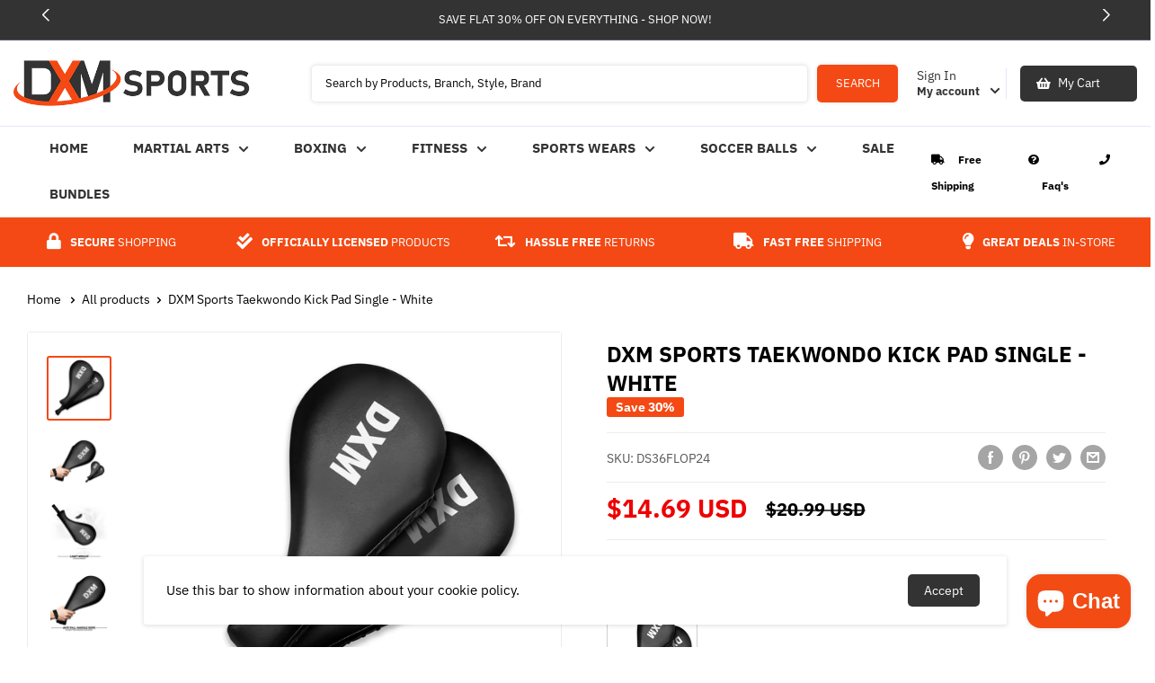

--- FILE ---
content_type: text/html; charset=utf-8
request_url: https://dxmsports.com/products/dxm-sports-taekwondo-kick-pad-single-white
body_size: 145572
content:
<!doctype html>

<html class="no-js" lang="en">
<head>
<!-- starapps_core_start -->
<!-- This code is automatically managed by StarApps Studio -->
<!-- Please contact support@starapps.studio for any help -->
<!-- File location: snippets/starapps-core.liquid -->


    
<!-- starapps_core_end -->

<!-- Google tag (gtag.js) -->
<script async src="https://www.googletagmanager.com/gtag/js?id=AW-11319515592"></script>
<script>
  window.dataLayer = window.dataLayer || [];
  function gtag(){dataLayer.push(arguments);}
  gtag('js', new Date());

  gtag('config', 'AW-11319515592');
</script>
<meta charset="utf-8">
<meta name="viewport" content="width=device-width, initial-scale=1.0, height=device-height, minimum-scale=1.0, maximum-scale=5.0">
<meta name="msvalidate.01" content="E2C3A8F94BBDAEF544913DDB8DAE31BA" />
<meta name="p:domain_verify" content="bad00367f9dd120cbe0902c416bde1bb"/>
<meta name="theme-color" content="#f44914"><title>DXM Taekwondo Kick Pad Single Target Floppy Mitt - White
</title><meta name="description" content="Order our Taekwondo Kick Pad Single Target Floppy Mitt Black/White at DXM Sports with Free Shipping. Best Target training equipment to keep your kicks sharp."><link rel="canonical" href="https://dxmsports.com/products/dxm-sports-taekwondo-kick-pad-single-white"><link rel="shortcut icon" href="//dxmsports.com/cdn/shop/files/dxmsports-logo-favicon_96x96.png?v=1690790298" type="image/png"><link rel="preload" as="style" href="//dxmsports.com/cdn/shop/t/2/assets/theme.css?v=86783089364484234201661983167">
<link rel="preload" as="script" href="//dxmsports.com/cdn/shop/t/2/assets/theme.js?v=68382699434809655631694129387">
<link rel="preconnect" href="https://cdn.shopify.com">
<link rel="preconnect" href="https://fonts.shopifycdn.com">
<link rel="dns-prefetch" href="https://productreviews.shopifycdn.com">
<link rel="dns-prefetch" href="https://ajax.googleapis.com">
<link rel="dns-prefetch" href="https://maps.googleapis.com">
<link rel="dns-prefetch" href="https://maps.gstatic.com">
<link rel="dns-prefetch" href="https://cdn1.stamped.io">     
<link rel="dns-prefetch" href="https://cdn-stamped-io.azureedge.net">
<link rel="dns-prefetch" href="https://static.klaviyo.com">
<link rel="dns-prefetch" href="https://fonts.gstatic.com">
<link rel="dns-prefetch" href="https://d3k81ch9hvuctc.cloudfront.net">

<meta property="og:type" content="product">
  <meta property="og:title" content="DXM Sports Taekwondo Kick Pad Single - White"><meta property="og:image" content="http://dxmsports.com/cdn/shop/files/dxm-taekwondo-kick-pad-black-white-dxmsports.jpg?v=1686744526">
    <meta property="og:image:secure_url" content="https://dxmsports.com/cdn/shop/files/dxm-taekwondo-kick-pad-black-white-dxmsports.jpg?v=1686744526">
    <meta property="og:image:width" content="3000">
    <meta property="og:image:height" content="3000"><meta property="product:price:amount" content="14.69">
  <meta property="product:price:currency" content="USD"><meta property="og:description" content="Order our Taekwondo Kick Pad Single Target Floppy Mitt Black/White at DXM Sports with Free Shipping. Best Target training equipment to keep your kicks sharp."><meta property="og:url" content="https://dxmsports.com/products/dxm-sports-taekwondo-kick-pad-single-white">
<meta property="og:site_name" content="DXM SPORTS"><meta name="twitter:card" content="summary"><meta name="twitter:title" content="DXM Sports Taekwondo Kick Pad Single - White">
  <meta name="twitter:description" content="DXM Taekwondo Racket Kick Pad Single Strike Target Floppy Mitt - White Taekwondo paddles are the best training equipment for people who want to improve their kicks, accuracy, and speed. DXM Taekwondo Single Target Floppy Mitt with wrist loop make it easy for the holder to maintain a grip throughout high-intensity training. They are incredibly strong, lightweight, and portable made of a durable material that is ideal for practicing kicking targets and can withstand repeated strikes, with a foam core for impact absorption. Taekwondo kicking pads can help you to improve not only your kicking power but also your timing, low and high kicks and punching. So, if you&#39;re a taekwondo practitioner looking to improve your skills and performance, the taekwondo kick pad is the way to go! TAEKWONDO KICK PADS FEATURES: TAEKWONDO KICK PADS: DXM Taekwondo Single Kick Pad can be">
  <meta name="twitter:image" content="https://dxmsports.com/cdn/shop/files/dxm-taekwondo-kick-pad-black-white-dxmsports_600x600_crop_center.jpg?v=1686744526">
<link rel="preload" href="//dxmsports.com/cdn/fonts/ibm_plex_sans/ibmplexsans_n4.4633946c9236bd5cc5d0394ad07b807eb7ca1b32.woff2" as="font" type="font/woff2" crossorigin><link rel="preload" href="//dxmsports.com/cdn/fonts/ibm_plex_sans/ibmplexsans_n4.4633946c9236bd5cc5d0394ad07b807eb7ca1b32.woff2" as="font" type="font/woff2" crossorigin><style>
  @font-face {
  font-family: "IBM Plex Sans";
  font-weight: 400;
  font-style: normal;
  font-display: swap;
  src: url("//dxmsports.com/cdn/fonts/ibm_plex_sans/ibmplexsans_n4.4633946c9236bd5cc5d0394ad07b807eb7ca1b32.woff2") format("woff2"),
       url("//dxmsports.com/cdn/fonts/ibm_plex_sans/ibmplexsans_n4.6c6923eb6151e62a09e8a1ff83eaa1ce2a563a30.woff") format("woff");
}

  @font-face {
  font-family: "IBM Plex Sans";
  font-weight: 400;
  font-style: normal;
  font-display: swap;
  src: url("//dxmsports.com/cdn/fonts/ibm_plex_sans/ibmplexsans_n4.4633946c9236bd5cc5d0394ad07b807eb7ca1b32.woff2") format("woff2"),
       url("//dxmsports.com/cdn/fonts/ibm_plex_sans/ibmplexsans_n4.6c6923eb6151e62a09e8a1ff83eaa1ce2a563a30.woff") format("woff");
}

@font-face {
  font-family: "IBM Plex Sans";
  font-weight: 600;
  font-style: normal;
  font-display: swap;
  src: url("//dxmsports.com/cdn/fonts/ibm_plex_sans/ibmplexsans_n6.cfb7efcc4708d97b4883d9d89e924e81b54334c1.woff2") format("woff2"),
       url("//dxmsports.com/cdn/fonts/ibm_plex_sans/ibmplexsans_n6.b56157147f51a11f7ba6c49b63ffcafb1da8eeea.woff") format("woff");
}

@font-face {
  font-family: "IBM Plex Sans";
  font-weight: 400;
  font-style: italic;
  font-display: swap;
  src: url("//dxmsports.com/cdn/fonts/ibm_plex_sans/ibmplexsans_i4.ef77720fc4c9ae616083d1ac737f976e4c15f75b.woff2") format("woff2"),
       url("//dxmsports.com/cdn/fonts/ibm_plex_sans/ibmplexsans_i4.76cc8914ac99481bd93e34f8998da7b57a578a71.woff") format("woff");
}


  @font-face {
  font-family: "IBM Plex Sans";
  font-weight: 700;
  font-style: normal;
  font-display: swap;
  src: url("//dxmsports.com/cdn/fonts/ibm_plex_sans/ibmplexsans_n7.a8d2465074d254d8c167d5599b02fc2f97912fc9.woff2") format("woff2"),
       url("//dxmsports.com/cdn/fonts/ibm_plex_sans/ibmplexsans_n7.75e7a78a86c7afd1eb5becd99b7802136f0ed528.woff") format("woff");
}

  @font-face {
  font-family: "IBM Plex Sans";
  font-weight: 400;
  font-style: italic;
  font-display: swap;
  src: url("//dxmsports.com/cdn/fonts/ibm_plex_sans/ibmplexsans_i4.ef77720fc4c9ae616083d1ac737f976e4c15f75b.woff2") format("woff2"),
       url("//dxmsports.com/cdn/fonts/ibm_plex_sans/ibmplexsans_i4.76cc8914ac99481bd93e34f8998da7b57a578a71.woff") format("woff");
}

  @font-face {
  font-family: "IBM Plex Sans";
  font-weight: 700;
  font-style: italic;
  font-display: swap;
  src: url("//dxmsports.com/cdn/fonts/ibm_plex_sans/ibmplexsans_i7.25100a51254494cece6de9741984bfb7fb22bafb.woff2") format("woff2"),
       url("//dxmsports.com/cdn/fonts/ibm_plex_sans/ibmplexsans_i7.7da61352825d18bb0287d7bc79067d47efc4fdda.woff") format("woff");
}


  :root {
    --default-text-font-size : 15px;
    --base-text-font-size    : 16px;
    --heading-font-family    : "IBM Plex Sans", sans-serif;
    --heading-font-weight    : 400;
    --heading-font-style     : normal;
    --text-font-family       : "IBM Plex Sans", sans-serif;
    --text-font-weight       : 400;
    --text-font-style        : normal;
    --text-font-bolder-weight: 600;
    --text-link-decoration   : underline;

    --text-color               : #000000;
    --text-color-rgb           : 0, 0, 0;
    --heading-color            : #333333;
    --border-color             : #ececec;
    --border-color-rgb         : 236, 236, 236;
    --form-border-color        : #dfdfdf;
    --accent-color             : #f44914;
    --accent-color-rgb         : 244, 73, 20;
    --link-color               : #f44914;
    --link-color-hover         : #b33108;
    --background               : #ffffff;
    --secondary-background     : #ffffff;
    --secondary-background-rgb : 255, 255, 255;
    --accent-background        : rgba(244, 73, 20, 0.08);

    --input-background: #ffffff;

    --error-color       : #aa0f0f;
    --error-background  : rgba(170, 15, 15, 0.07);
    --success-color     : #00b515;
    --success-background: rgba(0, 181, 21, 0.11);

    --primary-button-background      : #f44914;
    --primary-button-background-rgb  : 244, 73, 20;
    --primary-button-text-color      : #ffffff;
    --secondary-button-background    : #333333;
    --secondary-button-background-rgb: 51, 51, 51;
    --secondary-button-text-color    : #ffffff;

    --header-background      : #ffffff;
    --header-text-color      : #333333;
    --header-light-text-color: #a3afef;
    --header-border-color    : rgba(163, 175, 239, 0.3);
    --header-border-color1    : #ececec;
    --header-accent-color    : #f44914;

    --footer-background-color:    #333333;
    --footer-heading-text-color:  #ffffff;
    --footer-body-text-color:     #ffffff;
    --footer-body-text-color-rgb: 255, 255, 255;
    --footer-accent-color:        #f44914;
    --footer-accent-color-rgb:    244, 73, 20;
    --footer-border:              none;
    
    --flickity-arrow-color: #b9b9b9;--product-on-sale-accent           : #ee0000;
    --product-on-sale-accent-rgb       : 238, 0, 0;
    --product-on-sale-color            : #ffffff;
    --product-in-stock-color           : #00b515;
    --product-low-stock-color          : #ee0000;
    --product-sold-out-color           : #8a9297;
    --product-custom-label-1-background: #00b515;
    --product-custom-label-1-color     : #ffffff;
    --product-custom-label-2-background: #00b515;
    --product-custom-label-2-color     : #ffffff;
    --product-review-star-color        : #ffbd00;

    --mobile-container-gutter : 20px;
    --desktop-container-gutter: 30px;

    /* Shopify related variables */
    --payment-terms-background-color: #ffffff;
  }
  .nav-dropdown__item:not(.has-mega-menu) {
    position: relative;
    text-transform: none;
}
</style>

<script>
  // IE11 does not have support for CSS variables, so we have to polyfill them
  if (!(((window || {}).CSS || {}).supports && window.CSS.supports('(--a: 0)'))) {
    const script = document.createElement('script');
    script.type = 'text/javascript';
    script.src = 'https://cdn.jsdelivr.net/npm/css-vars-ponyfill@2';
    script.onload = function() {
      cssVars({});
    };

    document.getElementsByTagName('head')[0].appendChild(script);
  }
</script>

<script>
!function(e,t){"use strict";"object"==typeof module&&"object"==typeof module.exports?module.exports=e.document?t(e,!0):function(e){if(!e.document)throw new Error("jQuery requires a window with a document");return t(e)}:t(e)}("undefined"!=typeof window?window:this,function(C,e){"use strict";var t=[],r=Object.getPrototypeOf,s=t.slice,g=t.flat?function(e){return t.flat.call(e)}:function(e){return t.concat.apply([],e)},u=t.push,i=t.indexOf,n={},o=n.toString,y=n.hasOwnProperty,a=y.toString,l=a.call(Object),v={},m=function(e){return"function"==typeof e&&"number"!=typeof e.nodeType&&"function"!=typeof e.item},x=function(e){return null!=e&&e===e.window},E=C.document,c={type:!0,src:!0,nonce:!0,noModule:!0};function b(e,t,n){var r,i,o=(n=n||E).createElement("script");if(o.text=e,t)for(r in c)(i=t[r]||t.getAttribute&&t.getAttribute(r))&&o.setAttribute(r,i);n.head.appendChild(o).parentNode.removeChild(o)}function w(e){return null==e?e+"":"object"==typeof e||"function"==typeof e?n[o.call(e)]||"object":typeof e}var f="3.6.1",S=function(e,t){return new S.fn.init(e,t)};function p(e){var t=!!e&&"length"in e&&e.length,n=w(e);return!m(e)&&!x(e)&&("array"===n||0===t||"number"==typeof t&&0<t&&t-1 in e)}S.fn=S.prototype={jquery:f,constructor:S,length:0,toArray:function(){return s.call(this)},get:function(e){return null==e?s.call(this):e<0?this[e+this.length]:this[e]},pushStack:function(e){var t=S.merge(this.constructor(),e);return t.prevObject=this,t},each:function(e){return S.each(this,e)},map:function(n){return this.pushStack(S.map(this,function(e,t){return n.call(e,t,e)}))},slice:function(){return this.pushStack(s.apply(this,arguments))},first:function(){return this.eq(0)},last:function(){return this.eq(-1)},even:function(){return this.pushStack(S.grep(this,function(e,t){return(t+1)%2}))},odd:function(){return this.pushStack(S.grep(this,function(e,t){return t%2}))},eq:function(e){var t=this.length,n=+e+(e<0?t:0);return this.pushStack(0<=n&&n<t?[this[n]]:[])},end:function(){return this.prevObject||this.constructor()},push:u,sort:t.sort,splice:t.splice},S.extend=S.fn.extend=function(){var e,t,n,r,i,o,a=arguments[0]||{},s=1,u=arguments.length,l=!1;for("boolean"==typeof a&&(l=a,a=arguments[s]||{},s++),"object"==typeof a||m(a)||(a={}),s===u&&(a=this,s--);s<u;s++)if(null!=(e=arguments[s]))for(t in e)r=e[t],"__proto__"!==t&&a!==r&&(l&&r&&(S.isPlainObject(r)||(i=Array.isArray(r)))?(n=a[t],o=i&&!Array.isArray(n)?[]:i||S.isPlainObject(n)?n:{},i=!1,a[t]=S.extend(l,o,r)):void 0!==r&&(a[t]=r));return a},S.extend({expando:"jQuery"+(f+Math.random()).replace(/\D/g,""),isReady:!0,error:function(e){throw new Error(e)},noop:function(){},isPlainObject:function(e){var t,n;return!(!e||"[object Object]"!==o.call(e))&&(!(t=r(e))||"function"==typeof(n=y.call(t,"constructor")&&t.constructor)&&a.call(n)===l)},isEmptyObject:function(e){var t;for(t in e)return!1;return!0},globalEval:function(e,t,n){b(e,{nonce:t&&t.nonce},n)},each:function(e,t){var n,r=0;if(p(e)){for(n=e.length;r<n;r++)if(!1===t.call(e[r],r,e[r]))break}else for(r in e)if(!1===t.call(e[r],r,e[r]))break;return e},makeArray:function(e,t){var n=t||[];return null!=e&&(p(Object(e))?S.merge(n,"string"==typeof e?[e]:e):u.call(n,e)),n},inArray:function(e,t,n){return null==t?-1:i.call(t,e,n)},merge:function(e,t){for(var n=+t.length,r=0,i=e.length;r<n;r++)e[i++]=t[r];return e.length=i,e},grep:function(e,t,n){for(var r=[],i=0,o=e.length,a=!n;i<o;i++)!t(e[i],i)!==a&&r.push(e[i]);return r},map:function(e,t,n){var r,i,o=0,a=[];if(p(e))for(r=e.length;o<r;o++)null!=(i=t(e[o],o,n))&&a.push(i);else for(o in e)null!=(i=t(e[o],o,n))&&a.push(i);return g(a)},guid:1,support:v}),"function"==typeof Symbol&&(S.fn[Symbol.iterator]=t[Symbol.iterator]),S.each("Boolean Number String Function Array Date RegExp Object Error Symbol".split(" "),function(e,t){n["[object "+t+"]"]=t.toLowerCase()});var d=function(n){var e,d,b,o,i,h,f,g,w,u,l,T,C,a,E,y,s,c,v,S="sizzle"+1*new Date,p=n.document,k=0,r=0,m=ue(),x=ue(),A=ue(),N=ue(),j=function(e,t){return e===t&&(l=!0),0},D={}.hasOwnProperty,t=[],q=t.pop,L=t.push,H=t.push,O=t.slice,P=function(e,t){for(var n=0,r=e.length;n<r;n++)if(e[n]===t)return n;return-1},R="checked|selected|async|autofocus|autoplay|controls|defer|disabled|hidden|ismap|loop|multiple|open|readonly|required|scoped",M="[\\x20\\t\\r\\n\\f]",I="(?:\\\\[\\da-fA-F]{1,6}"+M+"?|\\\\[^\\r\\n\\f]|[\\w-]|[^\0-\\x7f])+",W="\\["+M+"*("+I+")(?:"+M+"*([*^$|!~]?=)"+M+"*(?:'((?:\\\\.|[^\\\\'])*)'|\"((?:\\\\.|[^\\\\\"])*)\"|("+I+"))|)"+M+"*\\]",F=":("+I+")(?:\\((('((?:\\\\.|[^\\\\'])*)'|\"((?:\\\\.|[^\\\\\"])*)\")|((?:\\\\.|[^\\\\()[\\]]|"+W+")*)|.*)\\)|)",$=new RegExp(M+"+","g"),B=new RegExp("^"+M+"+|((?:^|[^\\\\])(?:\\\\.)*)"+M+"+$","g"),_=new RegExp("^"+M+"*,"+M+"*"),z=new RegExp("^"+M+"*([>+~]|"+M+")"+M+"*"),U=new RegExp(M+"|>"),X=new RegExp(F),V=new RegExp("^"+I+"$"),G={ID:new RegExp("^#("+I+")"),CLASS:new RegExp("^\\.("+I+")"),TAG:new RegExp("^("+I+"|[*])"),ATTR:new RegExp("^"+W),PSEUDO:new RegExp("^"+F),CHILD:new RegExp("^:(only|first|last|nth|nth-last)-(child|of-type)(?:\\("+M+"*(even|odd|(([+-]|)(\\d*)n|)"+M+"*(?:([+-]|)"+M+"*(\\d+)|))"+M+"*\\)|)","i"),bool:new RegExp("^(?:"+R+")$","i"),needsContext:new RegExp("^"+M+"*[>+~]|:(even|odd|eq|gt|lt|nth|first|last)(?:\\("+M+"*((?:-\\d)?\\d*)"+M+"*\\)|)(?=[^-]|$)","i")},Y=/HTML$/i,Q=/^(?:input|select|textarea|button)$/i,J=/^h\d$/i,K=/^[^{]+\{\s*\[native \w/,Z=/^(?:#([\w-]+)|(\w+)|\.([\w-]+))$/,ee=/[+~]/,te=new RegExp("\\\\[\\da-fA-F]{1,6}"+M+"?|\\\\([^\\r\\n\\f])","g"),ne=function(e,t){var n="0x"+e.slice(1)-65536;return t||(n<0?String.fromCharCode(n+65536):String.fromCharCode(n>>10|55296,1023&n|56320))},re=/([\0-\x1f\x7f]|^-?\d)|^-$|[^\0-\x1f\x7f-\uFFFF\w-]/g,ie=function(e,t){return t?"\0"===e?"\ufffd":e.slice(0,-1)+"\\"+e.charCodeAt(e.length-1).toString(16)+" ":"\\"+e},oe=function(){T()},ae=be(function(e){return!0===e.disabled&&"fieldset"===e.nodeName.toLowerCase()},{dir:"parentNode",next:"legend"});try{H.apply(t=O.call(p.childNodes),p.childNodes),t[p.childNodes.length].nodeType}catch(e){H={apply:t.length?function(e,t){L.apply(e,O.call(t))}:function(e,t){var n=e.length,r=0;while(e[n++]=t[r++]);e.length=n-1}}}function se(t,e,n,r){var i,o,a,s,u,l,c,f=e&&e.ownerDocument,p=e?e.nodeType:9;if(n=n||[],"string"!=typeof t||!t||1!==p&&9!==p&&11!==p)return n;if(!r&&(T(e),e=e||C,E)){if(11!==p&&(u=Z.exec(t)))if(i=u[1]){if(9===p){if(!(a=e.getElementById(i)))return n;if(a.id===i)return n.push(a),n}else if(f&&(a=f.getElementById(i))&&v(e,a)&&a.id===i)return n.push(a),n}else{if(u[2])return H.apply(n,e.getElementsByTagName(t)),n;if((i=u[3])&&d.getElementsByClassName&&e.getElementsByClassName)return H.apply(n,e.getElementsByClassName(i)),n}if(d.qsa&&!N[t+" "]&&(!y||!y.test(t))&&(1!==p||"object"!==e.nodeName.toLowerCase())){if(c=t,f=e,1===p&&(U.test(t)||z.test(t))){(f=ee.test(t)&&ve(e.parentNode)||e)===e&&d.scope||((s=e.getAttribute("id"))?s=s.replace(re,ie):e.setAttribute("id",s=S)),o=(l=h(t)).length;while(o--)l[o]=(s?"#"+s:":scope")+" "+xe(l[o]);c=l.join(",")}try{return H.apply(n,f.querySelectorAll(c)),n}catch(e){N(t,!0)}finally{s===S&&e.removeAttribute("id")}}}return g(t.replace(B,"$1"),e,n,r)}function ue(){var r=[];return function e(t,n){return r.push(t+" ")>b.cacheLength&&delete e[r.shift()],e[t+" "]=n}}function le(e){return e[S]=!0,e}function ce(e){var t=C.createElement("fieldset");try{return!!e(t)}catch(e){return!1}finally{t.parentNode&&t.parentNode.removeChild(t),t=null}}function fe(e,t){var n=e.split("|"),r=n.length;while(r--)b.attrHandle[n[r]]=t}function pe(e,t){var n=t&&e,r=n&&1===e.nodeType&&1===t.nodeType&&e.sourceIndex-t.sourceIndex;if(r)return r;if(n)while(n=n.nextSibling)if(n===t)return-1;return e?1:-1}function de(t){return function(e){return"input"===e.nodeName.toLowerCase()&&e.type===t}}function he(n){return function(e){var t=e.nodeName.toLowerCase();return("input"===t||"button"===t)&&e.type===n}}function ge(t){return function(e){return"form"in e?e.parentNode&&!1===e.disabled?"label"in e?"label"in e.parentNode?e.parentNode.disabled===t:e.disabled===t:e.isDisabled===t||e.isDisabled!==!t&&ae(e)===t:e.disabled===t:"label"in e&&e.disabled===t}}function ye(a){return le(function(o){return o=+o,le(function(e,t){var n,r=a([],e.length,o),i=r.length;while(i--)e[n=r[i]]&&(e[n]=!(t[n]=e[n]))})})}function ve(e){return e&&"undefined"!=typeof e.getElementsByTagName&&e}for(e in d=se.support={},i=se.isXML=function(e){var t=e&&e.namespaceURI,n=e&&(e.ownerDocument||e).documentElement;return!Y.test(t||n&&n.nodeName||"HTML")},T=se.setDocument=function(e){var t,n,r=e?e.ownerDocument||e:p;return r!=C&&9===r.nodeType&&r.documentElement&&(a=(C=r).documentElement,E=!i(C),p!=C&&(n=C.defaultView)&&n.top!==n&&(n.addEventListener?n.addEventListener("unload",oe,!1):n.attachEvent&&n.attachEvent("onunload",oe)),d.scope=ce(function(e){return a.appendChild(e).appendChild(C.createElement("div")),"undefined"!=typeof e.querySelectorAll&&!e.querySelectorAll(":scope fieldset div").length}),d.attributes=ce(function(e){return e.className="i",!e.getAttribute("className")}),d.getElementsByTagName=ce(function(e){return e.appendChild(C.createComment("")),!e.getElementsByTagName("*").length}),d.getElementsByClassName=K.test(C.getElementsByClassName),d.getById=ce(function(e){return a.appendChild(e).id=S,!C.getElementsByName||!C.getElementsByName(S).length}),d.getById?(b.filter.ID=function(e){var t=e.replace(te,ne);return function(e){return e.getAttribute("id")===t}},b.find.ID=function(e,t){if("undefined"!=typeof t.getElementById&&E){var n=t.getElementById(e);return n?[n]:[]}}):(b.filter.ID=function(e){var n=e.replace(te,ne);return function(e){var t="undefined"!=typeof e.getAttributeNode&&e.getAttributeNode("id");return t&&t.value===n}},b.find.ID=function(e,t){if("undefined"!=typeof t.getElementById&&E){var n,r,i,o=t.getElementById(e);if(o){if((n=o.getAttributeNode("id"))&&n.value===e)return[o];i=t.getElementsByName(e),r=0;while(o=i[r++])if((n=o.getAttributeNode("id"))&&n.value===e)return[o]}return[]}}),b.find.TAG=d.getElementsByTagName?function(e,t){return"undefined"!=typeof t.getElementsByTagName?t.getElementsByTagName(e):d.qsa?t.querySelectorAll(e):void 0}:function(e,t){var n,r=[],i=0,o=t.getElementsByTagName(e);if("*"===e){while(n=o[i++])1===n.nodeType&&r.push(n);return r}return o},b.find.CLASS=d.getElementsByClassName&&function(e,t){if("undefined"!=typeof t.getElementsByClassName&&E)return t.getElementsByClassName(e)},s=[],y=[],(d.qsa=K.test(C.querySelectorAll))&&(ce(function(e){var t;a.appendChild(e).innerHTML="<a id='"+S+"'></a><select id='"+S+"-\r\\' msallowcapture=''><option selected=''></option></select>",e.querySelectorAll("[msallowcapture^='']").length&&y.push("[*^$]="+M+"*(?:''|\"\")"),e.querySelectorAll("[selected]").length||y.push("\\["+M+"*(?:value|"+R+")"),e.querySelectorAll("[id~="+S+"-]").length||y.push("~="),(t=C.createElement("input")).setAttribute("name",""),e.appendChild(t),e.querySelectorAll("[name='']").length||y.push("\\["+M+"*name"+M+"*="+M+"*(?:''|\"\")"),e.querySelectorAll(":checked").length||y.push(":checked"),e.querySelectorAll("a#"+S+"+*").length||y.push(".#.+[+~]"),e.querySelectorAll("\\\f"),y.push("[\\r\\n\\f]")}),ce(function(e){e.innerHTML="<a href='' disabled='disabled'></a><select disabled='disabled'><option/></select>";var t=C.createElement("input");t.setAttribute("type","hidden"),e.appendChild(t).setAttribute("name","D"),e.querySelectorAll("[name=d]").length&&y.push("name"+M+"*[*^$|!~]?="),2!==e.querySelectorAll(":enabled").length&&y.push(":enabled",":disabled"),a.appendChild(e).disabled=!0,2!==e.querySelectorAll(":disabled").length&&y.push(":enabled",":disabled"),e.querySelectorAll("*,:x"),y.push(",.*:")})),(d.matchesSelector=K.test(c=a.matches||a.webkitMatchesSelector||a.mozMatchesSelector||a.oMatchesSelector||a.msMatchesSelector))&&ce(function(e){d.disconnectedMatch=c.call(e,"*"),c.call(e,"[s!='']:x"),s.push("!=",F)}),y=y.length&&new RegExp(y.join("|")),s=s.length&&new RegExp(s.join("|")),t=K.test(a.compareDocumentPosition),v=t||K.test(a.contains)?function(e,t){var n=9===e.nodeType?e.documentElement:e,r=t&&t.parentNode;return e===r||!(!r||1!==r.nodeType||!(n.contains?n.contains(r):e.compareDocumentPosition&&16&e.compareDocumentPosition(r)))}:function(e,t){if(t)while(t=t.parentNode)if(t===e)return!0;return!1},j=t?function(e,t){if(e===t)return l=!0,0;var n=!e.compareDocumentPosition-!t.compareDocumentPosition;return n||(1&(n=(e.ownerDocument||e)==(t.ownerDocument||t)?e.compareDocumentPosition(t):1)||!d.sortDetached&&t.compareDocumentPosition(e)===n?e==C||e.ownerDocument==p&&v(p,e)?-1:t==C||t.ownerDocument==p&&v(p,t)?1:u?P(u,e)-P(u,t):0:4&n?-1:1)}:function(e,t){if(e===t)return l=!0,0;var n,r=0,i=e.parentNode,o=t.parentNode,a=[e],s=[t];if(!i||!o)return e==C?-1:t==C?1:i?-1:o?1:u?P(u,e)-P(u,t):0;if(i===o)return pe(e,t);n=e;while(n=n.parentNode)a.unshift(n);n=t;while(n=n.parentNode)s.unshift(n);while(a[r]===s[r])r++;return r?pe(a[r],s[r]):a[r]==p?-1:s[r]==p?1:0}),C},se.matches=function(e,t){return se(e,null,null,t)},se.matchesSelector=function(e,t){if(T(e),d.matchesSelector&&E&&!N[t+" "]&&(!s||!s.test(t))&&(!y||!y.test(t)))try{var n=c.call(e,t);if(n||d.disconnectedMatch||e.document&&11!==e.document.nodeType)return n}catch(e){N(t,!0)}return 0<se(t,C,null,[e]).length},se.contains=function(e,t){return(e.ownerDocument||e)!=C&&T(e),v(e,t)},se.attr=function(e,t){(e.ownerDocument||e)!=C&&T(e);var n=b.attrHandle[t.toLowerCase()],r=n&&D.call(b.attrHandle,t.toLowerCase())?n(e,t,!E):void 0;return void 0!==r?r:d.attributes||!E?e.getAttribute(t):(r=e.getAttributeNode(t))&&r.specified?r.value:null},se.escape=function(e){return(e+"").replace(re,ie)},se.error=function(e){throw new Error("Syntax error, unrecognized expression: "+e)},se.uniqueSort=function(e){var t,n=[],r=0,i=0;if(l=!d.detectDuplicates,u=!d.sortStable&&e.slice(0),e.sort(j),l){while(t=e[i++])t===e[i]&&(r=n.push(i));while(r--)e.splice(n[r],1)}return u=null,e},o=se.getText=function(e){var t,n="",r=0,i=e.nodeType;if(i){if(1===i||9===i||11===i){if("string"==typeof e.textContent)return e.textContent;for(e=e.firstChild;e;e=e.nextSibling)n+=o(e)}else if(3===i||4===i)return e.nodeValue}else while(t=e[r++])n+=o(t);return n},(b=se.selectors={cacheLength:50,createPseudo:le,match:G,attrHandle:{},find:{},relative:{">":{dir:"parentNode",first:!0}," ":{dir:"parentNode"},"+":{dir:"previousSibling",first:!0},"~":{dir:"previousSibling"}},preFilter:{ATTR:function(e){return e[1]=e[1].replace(te,ne),e[3]=(e[3]||e[4]||e[5]||"").replace(te,ne),"~="===e[2]&&(e[3]=" "+e[3]+" "),e.slice(0,4)},CHILD:function(e){return e[1]=e[1].toLowerCase(),"nth"===e[1].slice(0,3)?(e[3]||se.error(e[0]),e[4]=+(e[4]?e[5]+(e[6]||1):2*("even"===e[3]||"odd"===e[3])),e[5]=+(e[7]+e[8]||"odd"===e[3])):e[3]&&se.error(e[0]),e},PSEUDO:function(e){var t,n=!e[6]&&e[2];return G.CHILD.test(e[0])?null:(e[3]?e[2]=e[4]||e[5]||"":n&&X.test(n)&&(t=h(n,!0))&&(t=n.indexOf(")",n.length-t)-n.length)&&(e[0]=e[0].slice(0,t),e[2]=n.slice(0,t)),e.slice(0,3))}},filter:{TAG:function(e){var t=e.replace(te,ne).toLowerCase();return"*"===e?function(){return!0}:function(e){return e.nodeName&&e.nodeName.toLowerCase()===t}},CLASS:function(e){var t=m[e+" "];return t||(t=new RegExp("(^|"+M+")"+e+"("+M+"|$)"))&&m(e,function(e){return t.test("string"==typeof e.className&&e.className||"undefined"!=typeof e.getAttribute&&e.getAttribute("class")||"")})},ATTR:function(n,r,i){return function(e){var t=se.attr(e,n);return null==t?"!="===r:!r||(t+="","="===r?t===i:"!="===r?t!==i:"^="===r?i&&0===t.indexOf(i):"*="===r?i&&-1<t.indexOf(i):"$="===r?i&&t.slice(-i.length)===i:"~="===r?-1<(" "+t.replace($," ")+" ").indexOf(i):"|="===r&&(t===i||t.slice(0,i.length+1)===i+"-"))}},CHILD:function(h,e,t,g,y){var v="nth"!==h.slice(0,3),m="last"!==h.slice(-4),x="of-type"===e;return 1===g&&0===y?function(e){return!!e.parentNode}:function(e,t,n){var r,i,o,a,s,u,l=v!==m?"nextSibling":"previousSibling",c=e.parentNode,f=x&&e.nodeName.toLowerCase(),p=!n&&!x,d=!1;if(c){if(v){while(l){a=e;while(a=a[l])if(x?a.nodeName.toLowerCase()===f:1===a.nodeType)return!1;u=l="only"===h&&!u&&"nextSibling"}return!0}if(u=[m?c.firstChild:c.lastChild],m&&p){d=(s=(r=(i=(o=(a=c)[S]||(a[S]={}))[a.uniqueID]||(o[a.uniqueID]={}))[h]||[])[0]===k&&r[1])&&r[2],a=s&&c.childNodes[s];while(a=++s&&a&&a[l]||(d=s=0)||u.pop())if(1===a.nodeType&&++d&&a===e){i[h]=[k,s,d];break}}else if(p&&(d=s=(r=(i=(o=(a=e)[S]||(a[S]={}))[a.uniqueID]||(o[a.uniqueID]={}))[h]||[])[0]===k&&r[1]),!1===d)while(a=++s&&a&&a[l]||(d=s=0)||u.pop())if((x?a.nodeName.toLowerCase()===f:1===a.nodeType)&&++d&&(p&&((i=(o=a[S]||(a[S]={}))[a.uniqueID]||(o[a.uniqueID]={}))[h]=[k,d]),a===e))break;return(d-=y)===g||d%g==0&&0<=d/g}}},PSEUDO:function(e,o){var t,a=b.pseudos[e]||b.setFilters[e.toLowerCase()]||se.error("unsupported pseudo: "+e);return a[S]?a(o):1<a.length?(t=[e,e,"",o],b.setFilters.hasOwnProperty(e.toLowerCase())?le(function(e,t){var n,r=a(e,o),i=r.length;while(i--)e[n=P(e,r[i])]=!(t[n]=r[i])}):function(e){return a(e,0,t)}):a}},pseudos:{not:le(function(e){var r=[],i=[],s=f(e.replace(B,"$1"));return s[S]?le(function(e,t,n,r){var i,o=s(e,null,r,[]),a=e.length;while(a--)(i=o[a])&&(e[a]=!(t[a]=i))}):function(e,t,n){return r[0]=e,s(r,null,n,i),r[0]=null,!i.pop()}}),has:le(function(t){return function(e){return 0<se(t,e).length}}),contains:le(function(t){return t=t.replace(te,ne),function(e){return-1<(e.textContent||o(e)).indexOf(t)}}),lang:le(function(n){return V.test(n||"")||se.error("unsupported lang: "+n),n=n.replace(te,ne).toLowerCase(),function(e){var t;do{if(t=E?e.lang:e.getAttribute("xml:lang")||e.getAttribute("lang"))return(t=t.toLowerCase())===n||0===t.indexOf(n+"-")}while((e=e.parentNode)&&1===e.nodeType);return!1}}),target:function(e){var t=n.location&&n.location.hash;return t&&t.slice(1)===e.id},root:function(e){return e===a},focus:function(e){return e===C.activeElement&&(!C.hasFocus||C.hasFocus())&&!!(e.type||e.href||~e.tabIndex)},enabled:ge(!1),disabled:ge(!0),checked:function(e){var t=e.nodeName.toLowerCase();return"input"===t&&!!e.checked||"option"===t&&!!e.selected},selected:function(e){return e.parentNode&&e.parentNode.selectedIndex,!0===e.selected},empty:function(e){for(e=e.firstChild;e;e=e.nextSibling)if(e.nodeType<6)return!1;return!0},parent:function(e){return!b.pseudos.empty(e)},header:function(e){return J.test(e.nodeName)},input:function(e){return Q.test(e.nodeName)},button:function(e){var t=e.nodeName.toLowerCase();return"input"===t&&"button"===e.type||"button"===t},text:function(e){var t;return"input"===e.nodeName.toLowerCase()&&"text"===e.type&&(null==(t=e.getAttribute("type"))||"text"===t.toLowerCase())},first:ye(function(){return[0]}),last:ye(function(e,t){return[t-1]}),eq:ye(function(e,t,n){return[n<0?n+t:n]}),even:ye(function(e,t){for(var n=0;n<t;n+=2)e.push(n);return e}),odd:ye(function(e,t){for(var n=1;n<t;n+=2)e.push(n);return e}),lt:ye(function(e,t,n){for(var r=n<0?n+t:t<n?t:n;0<=--r;)e.push(r);return e}),gt:ye(function(e,t,n){for(var r=n<0?n+t:n;++r<t;)e.push(r);return e})}}).pseudos.nth=b.pseudos.eq,{radio:!0,checkbox:!0,file:!0,password:!0,image:!0})b.pseudos[e]=de(e);for(e in{submit:!0,reset:!0})b.pseudos[e]=he(e);function me(){}function xe(e){for(var t=0,n=e.length,r="";t<n;t++)r+=e[t].value;return r}function be(s,e,t){var u=e.dir,l=e.next,c=l||u,f=t&&"parentNode"===c,p=r++;return e.first?function(e,t,n){while(e=e[u])if(1===e.nodeType||f)return s(e,t,n);return!1}:function(e,t,n){var r,i,o,a=[k,p];if(n){while(e=e[u])if((1===e.nodeType||f)&&s(e,t,n))return!0}else while(e=e[u])if(1===e.nodeType||f)if(i=(o=e[S]||(e[S]={}))[e.uniqueID]||(o[e.uniqueID]={}),l&&l===e.nodeName.toLowerCase())e=e[u]||e;else{if((r=i[c])&&r[0]===k&&r[1]===p)return a[2]=r[2];if((i[c]=a)[2]=s(e,t,n))return!0}return!1}}function we(i){return 1<i.length?function(e,t,n){var r=i.length;while(r--)if(!i[r](e,t,n))return!1;return!0}:i[0]}function Te(e,t,n,r,i){for(var o,a=[],s=0,u=e.length,l=null!=t;s<u;s++)(o=e[s])&&(n&&!n(o,r,i)||(a.push(o),l&&t.push(s)));return a}function Ce(d,h,g,y,v,e){return y&&!y[S]&&(y=Ce(y)),v&&!v[S]&&(v=Ce(v,e)),le(function(e,t,n,r){var i,o,a,s=[],u=[],l=t.length,c=e||function(e,t,n){for(var r=0,i=t.length;r<i;r++)se(e,t[r],n);return n}(h||"*",n.nodeType?[n]:n,[]),f=!d||!e&&h?c:Te(c,s,d,n,r),p=g?v||(e?d:l||y)?[]:t:f;if(g&&g(f,p,n,r),y){i=Te(p,u),y(i,[],n,r),o=i.length;while(o--)(a=i[o])&&(p[u[o]]=!(f[u[o]]=a))}if(e){if(v||d){if(v){i=[],o=p.length;while(o--)(a=p[o])&&i.push(f[o]=a);v(null,p=[],i,r)}o=p.length;while(o--)(a=p[o])&&-1<(i=v?P(e,a):s[o])&&(e[i]=!(t[i]=a))}}else p=Te(p===t?p.splice(l,p.length):p),v?v(null,t,p,r):H.apply(t,p)})}function Ee(e){for(var i,t,n,r=e.length,o=b.relative[e[0].type],a=o||b.relative[" "],s=o?1:0,u=be(function(e){return e===i},a,!0),l=be(function(e){return-1<P(i,e)},a,!0),c=[function(e,t,n){var r=!o&&(n||t!==w)||((i=t).nodeType?u(e,t,n):l(e,t,n));return i=null,r}];s<r;s++)if(t=b.relative[e[s].type])c=[be(we(c),t)];else{if((t=b.filter[e[s].type].apply(null,e[s].matches))[S]){for(n=++s;n<r;n++)if(b.relative[e[n].type])break;return Ce(1<s&&we(c),1<s&&xe(e.slice(0,s-1).concat({value:" "===e[s-2].type?"*":""})).replace(B,"$1"),t,s<n&&Ee(e.slice(s,n)),n<r&&Ee(e=e.slice(n)),n<r&&xe(e))}c.push(t)}return we(c)}return me.prototype=b.filters=b.pseudos,b.setFilters=new me,h=se.tokenize=function(e,t){var n,r,i,o,a,s,u,l=x[e+" "];if(l)return t?0:l.slice(0);a=e,s=[],u=b.preFilter;while(a){for(o in n&&!(r=_.exec(a))||(r&&(a=a.slice(r[0].length)||a),s.push(i=[])),n=!1,(r=z.exec(a))&&(n=r.shift(),i.push({value:n,type:r[0].replace(B," ")}),a=a.slice(n.length)),b.filter)!(r=G[o].exec(a))||u[o]&&!(r=u[o](r))||(n=r.shift(),i.push({value:n,type:o,matches:r}),a=a.slice(n.length));if(!n)break}return t?a.length:a?se.error(e):x(e,s).slice(0)},f=se.compile=function(e,t){var n,y,v,m,x,r,i=[],o=[],a=A[e+" "];if(!a){t||(t=h(e)),n=t.length;while(n--)(a=Ee(t[n]))[S]?i.push(a):o.push(a);(a=A(e,(y=o,m=0<(v=i).length,x=0<y.length,r=function(e,t,n,r,i){var o,a,s,u=0,l="0",c=e&&[],f=[],p=w,d=e||x&&b.find.TAG("*",i),h=k+=null==p?1:Math.random()||.1,g=d.length;for(i&&(w=t==C||t||i);l!==g&&null!=(o=d[l]);l++){if(x&&o){a=0,t||o.ownerDocument==C||(T(o),n=!E);while(s=y[a++])if(s(o,t||C,n)){r.push(o);break}i&&(k=h)}m&&((o=!s&&o)&&u--,e&&c.push(o))}if(u+=l,m&&l!==u){a=0;while(s=v[a++])s(c,f,t,n);if(e){if(0<u)while(l--)c[l]||f[l]||(f[l]=q.call(r));f=Te(f)}H.apply(r,f),i&&!e&&0<f.length&&1<u+v.length&&se.uniqueSort(r)}return i&&(k=h,w=p),c},m?le(r):r))).selector=e}return a},g=se.select=function(e,t,n,r){var i,o,a,s,u,l="function"==typeof e&&e,c=!r&&h(e=l.selector||e);if(n=n||[],1===c.length){if(2<(o=c[0]=c[0].slice(0)).length&&"ID"===(a=o[0]).type&&9===t.nodeType&&E&&b.relative[o[1].type]){if(!(t=(b.find.ID(a.matches[0].replace(te,ne),t)||[])[0]))return n;l&&(t=t.parentNode),e=e.slice(o.shift().value.length)}i=G.needsContext.test(e)?0:o.length;while(i--){if(a=o[i],b.relative[s=a.type])break;if((u=b.find[s])&&(r=u(a.matches[0].replace(te,ne),ee.test(o[0].type)&&ve(t.parentNode)||t))){if(o.splice(i,1),!(e=r.length&&xe(o)))return H.apply(n,r),n;break}}}return(l||f(e,c))(r,t,!E,n,!t||ee.test(e)&&ve(t.parentNode)||t),n},d.sortStable=S.split("").sort(j).join("")===S,d.detectDuplicates=!!l,T(),d.sortDetached=ce(function(e){return 1&e.compareDocumentPosition(C.createElement("fieldset"))}),ce(function(e){return e.innerHTML="<a href='#'></a>","#"===e.firstChild.getAttribute("href")})||fe("type|href|height|width",function(e,t,n){if(!n)return e.getAttribute(t,"type"===t.toLowerCase()?1:2)}),d.attributes&&ce(function(e){return e.innerHTML="<input/>",e.firstChild.setAttribute("value",""),""===e.firstChild.getAttribute("value")})||fe("value",function(e,t,n){if(!n&&"input"===e.nodeName.toLowerCase())return e.defaultValue}),ce(function(e){return null==e.getAttribute("disabled")})||fe(R,function(e,t,n){var r;if(!n)return!0===e[t]?t.toLowerCase():(r=e.getAttributeNode(t))&&r.specified?r.value:null}),se}(C);S.find=d,S.expr=d.selectors,S.expr[":"]=S.expr.pseudos,S.uniqueSort=S.unique=d.uniqueSort,S.text=d.getText,S.isXMLDoc=d.isXML,S.contains=d.contains,S.escapeSelector=d.escape;var h=function(e,t,n){var r=[],i=void 0!==n;while((e=e[t])&&9!==e.nodeType)if(1===e.nodeType){if(i&&S(e).is(n))break;r.push(e)}return r},T=function(e,t){for(var n=[];e;e=e.nextSibling)1===e.nodeType&&e!==t&&n.push(e);return n},k=S.expr.match.needsContext;function A(e,t){return e.nodeName&&e.nodeName.toLowerCase()===t.toLowerCase()}var N=/^<([a-z][^\/\0>:\x20\t\r\n\f]*)[\x20\t\r\n\f]*\/?>(?:<\/\1>|)$/i;function j(e,n,r){return m(n)?S.grep(e,function(e,t){return!!n.call(e,t,e)!==r}):n.nodeType?S.grep(e,function(e){return e===n!==r}):"string"!=typeof n?S.grep(e,function(e){return-1<i.call(n,e)!==r}):S.filter(n,e,r)}S.filter=function(e,t,n){var r=t[0];return n&&(e=":not("+e+")"),1===t.length&&1===r.nodeType?S.find.matchesSelector(r,e)?[r]:[]:S.find.matches(e,S.grep(t,function(e){return 1===e.nodeType}))},S.fn.extend({find:function(e){var t,n,r=this.length,i=this;if("string"!=typeof e)return this.pushStack(S(e).filter(function(){for(t=0;t<r;t++)if(S.contains(i[t],this))return!0}));for(n=this.pushStack([]),t=0;t<r;t++)S.find(e,i[t],n);return 1<r?S.uniqueSort(n):n},filter:function(e){return this.pushStack(j(this,e||[],!1))},not:function(e){return this.pushStack(j(this,e||[],!0))},is:function(e){return!!j(this,"string"==typeof e&&k.test(e)?S(e):e||[],!1).length}});var D,q=/^(?:\s*(<[\w\W]+>)[^>]*|#([\w-]+))$/;(S.fn.init=function(e,t,n){var r,i;if(!e)return this;if(n=n||D,"string"==typeof e){if(!(r="<"===e[0]&&">"===e[e.length-1]&&3<=e.length?[null,e,null]:q.exec(e))||!r[1]&&t)return!t||t.jquery?(t||n).find(e):this.constructor(t).find(e);if(r[1]){if(t=t instanceof S?t[0]:t,S.merge(this,S.parseHTML(r[1],t&&t.nodeType?t.ownerDocument||t:E,!0)),N.test(r[1])&&S.isPlainObject(t))for(r in t)m(this[r])?this[r](t[r]):this.attr(r,t[r]);return this}return(i=E.getElementById(r[2]))&&(this[0]=i,this.length=1),this}return e.nodeType?(this[0]=e,this.length=1,this):m(e)?void 0!==n.ready?n.ready(e):e(S):S.makeArray(e,this)}).prototype=S.fn,D=S(E);var L=/^(?:parents|prev(?:Until|All))/,H={children:!0,contents:!0,next:!0,prev:!0};function O(e,t){while((e=e[t])&&1!==e.nodeType);return e}S.fn.extend({has:function(e){var t=S(e,this),n=t.length;return this.filter(function(){for(var e=0;e<n;e++)if(S.contains(this,t[e]))return!0})},closest:function(e,t){var n,r=0,i=this.length,o=[],a="string"!=typeof e&&S(e);if(!k.test(e))for(;r<i;r++)for(n=this[r];n&&n!==t;n=n.parentNode)if(n.nodeType<11&&(a?-1<a.index(n):1===n.nodeType&&S.find.matchesSelector(n,e))){o.push(n);break}return this.pushStack(1<o.length?S.uniqueSort(o):o)},index:function(e){return e?"string"==typeof e?i.call(S(e),this[0]):i.call(this,e.jquery?e[0]:e):this[0]&&this[0].parentNode?this.first().prevAll().length:-1},add:function(e,t){return this.pushStack(S.uniqueSort(S.merge(this.get(),S(e,t))))},addBack:function(e){return this.add(null==e?this.prevObject:this.prevObject.filter(e))}}),S.each({parent:function(e){var t=e.parentNode;return t&&11!==t.nodeType?t:null},parents:function(e){return h(e,"parentNode")},parentsUntil:function(e,t,n){return h(e,"parentNode",n)},next:function(e){return O(e,"nextSibling")},prev:function(e){return O(e,"previousSibling")},nextAll:function(e){return h(e,"nextSibling")},prevAll:function(e){return h(e,"previousSibling")},nextUntil:function(e,t,n){return h(e,"nextSibling",n)},prevUntil:function(e,t,n){return h(e,"previousSibling",n)},siblings:function(e){return T((e.parentNode||{}).firstChild,e)},children:function(e){return T(e.firstChild)},contents:function(e){return null!=e.contentDocument&&r(e.contentDocument)?e.contentDocument:(A(e,"template")&&(e=e.content||e),S.merge([],e.childNodes))}},function(r,i){S.fn[r]=function(e,t){var n=S.map(this,i,e);return"Until"!==r.slice(-5)&&(t=e),t&&"string"==typeof t&&(n=S.filter(t,n)),1<this.length&&(H[r]||S.uniqueSort(n),L.test(r)&&n.reverse()),this.pushStack(n)}});var P=/[^\x20\t\r\n\f]+/g;function R(e){return e}function M(e){throw e}function I(e,t,n,r){var i;try{e&&m(i=e.promise)?i.call(e).done(t).fail(n):e&&m(i=e.then)?i.call(e,t,n):t.apply(void 0,[e].slice(r))}catch(e){n.apply(void 0,[e])}}S.Callbacks=function(r){var e,n;r="string"==typeof r?(e=r,n={},S.each(e.match(P)||[],function(e,t){n[t]=!0}),n):S.extend({},r);var i,t,o,a,s=[],u=[],l=-1,c=function(){for(a=a||r.once,o=i=!0;u.length;l=-1){t=u.shift();while(++l<s.length)!1===s[l].apply(t[0],t[1])&&r.stopOnFalse&&(l=s.length,t=!1)}r.memory||(t=!1),i=!1,a&&(s=t?[]:"")},f={add:function(){return s&&(t&&!i&&(l=s.length-1,u.push(t)),function n(e){S.each(e,function(e,t){m(t)?r.unique&&f.has(t)||s.push(t):t&&t.length&&"string"!==w(t)&&n(t)})}(arguments),t&&!i&&c()),this},remove:function(){return S.each(arguments,function(e,t){var n;while(-1<(n=S.inArray(t,s,n)))s.splice(n,1),n<=l&&l--}),this},has:function(e){return e?-1<S.inArray(e,s):0<s.length},empty:function(){return s&&(s=[]),this},disable:function(){return a=u=[],s=t="",this},disabled:function(){return!s},lock:function(){return a=u=[],t||i||(s=t=""),this},locked:function(){return!!a},fireWith:function(e,t){return a||(t=[e,(t=t||[]).slice?t.slice():t],u.push(t),i||c()),this},fire:function(){return f.fireWith(this,arguments),this},fired:function(){return!!o}};return f},S.extend({Deferred:function(e){var o=[["notify","progress",S.Callbacks("memory"),S.Callbacks("memory"),2],["resolve","done",S.Callbacks("once memory"),S.Callbacks("once memory"),0,"resolved"],["reject","fail",S.Callbacks("once memory"),S.Callbacks("once memory"),1,"rejected"]],i="pending",a={state:function(){return i},always:function(){return s.done(arguments).fail(arguments),this},"catch":function(e){return a.then(null,e)},pipe:function(){var i=arguments;return S.Deferred(function(r){S.each(o,function(e,t){var n=m(i[t[4]])&&i[t[4]];s[t[1]](function(){var e=n&&n.apply(this,arguments);e&&m(e.promise)?e.promise().progress(r.notify).done(r.resolve).fail(r.reject):r[t[0]+"With"](this,n?[e]:arguments)})}),i=null}).promise()},then:function(t,n,r){var u=0;function l(i,o,a,s){return function(){var n=this,r=arguments,e=function(){var e,t;if(!(i<u)){if((e=a.apply(n,r))===o.promise())throw new TypeError("Thenable self-resolution");t=e&&("object"==typeof e||"function"==typeof e)&&e.then,m(t)?s?t.call(e,l(u,o,R,s),l(u,o,M,s)):(u++,t.call(e,l(u,o,R,s),l(u,o,M,s),l(u,o,R,o.notifyWith))):(a!==R&&(n=void 0,r=[e]),(s||o.resolveWith)(n,r))}},t=s?e:function(){try{e()}catch(e){S.Deferred.exceptionHook&&S.Deferred.exceptionHook(e,t.stackTrace),u<=i+1&&(a!==M&&(n=void 0,r=[e]),o.rejectWith(n,r))}};i?t():(S.Deferred.getStackHook&&(t.stackTrace=S.Deferred.getStackHook()),C.setTimeout(t))}}return S.Deferred(function(e){o[0][3].add(l(0,e,m(r)?r:R,e.notifyWith)),o[1][3].add(l(0,e,m(t)?t:R)),o[2][3].add(l(0,e,m(n)?n:M))}).promise()},promise:function(e){return null!=e?S.extend(e,a):a}},s={};return S.each(o,function(e,t){var n=t[2],r=t[5];a[t[1]]=n.add,r&&n.add(function(){i=r},o[3-e][2].disable,o[3-e][3].disable,o[0][2].lock,o[0][3].lock),n.add(t[3].fire),s[t[0]]=function(){return s[t[0]+"With"](this===s?void 0:this,arguments),this},s[t[0]+"With"]=n.fireWith}),a.promise(s),e&&e.call(s,s),s},when:function(e){var n=arguments.length,t=n,r=Array(t),i=s.call(arguments),o=S.Deferred(),a=function(t){return function(e){r[t]=this,i[t]=1<arguments.length?s.call(arguments):e,--n||o.resolveWith(r,i)}};if(n<=1&&(I(e,o.done(a(t)).resolve,o.reject,!n),"pending"===o.state()||m(i[t]&&i[t].then)))return o.then();while(t--)I(i[t],a(t),o.reject);return o.promise()}});var W=/^(Eval|Internal|Range|Reference|Syntax|Type|URI)Error$/;S.Deferred.exceptionHook=function(e,t){C.console&&C.console.warn&&e&&W.test(e.name)&&C.console.warn("jQuery.Deferred exception: "+e.message,e.stack,t)},S.readyException=function(e){C.setTimeout(function(){throw e})};var F=S.Deferred();function $(){E.removeEventListener("DOMContentLoaded",$),C.removeEventListener("load",$),S.ready()}S.fn.ready=function(e){return F.then(e)["catch"](function(e){S.readyException(e)}),this},S.extend({isReady:!1,readyWait:1,ready:function(e){(!0===e?--S.readyWait:S.isReady)||(S.isReady=!0)!==e&&0<--S.readyWait||F.resolveWith(E,[S])}}),S.ready.then=F.then,"complete"===E.readyState||"loading"!==E.readyState&&!E.documentElement.doScroll?C.setTimeout(S.ready):(E.addEventListener("DOMContentLoaded",$),C.addEventListener("load",$));var B=function(e,t,n,r,i,o,a){var s=0,u=e.length,l=null==n;if("object"===w(n))for(s in i=!0,n)B(e,t,s,n[s],!0,o,a);else if(void 0!==r&&(i=!0,m(r)||(a=!0),l&&(a?(t.call(e,r),t=null):(l=t,t=function(e,t,n){return l.call(S(e),n)})),t))for(;s<u;s++)t(e[s],n,a?r:r.call(e[s],s,t(e[s],n)));return i?e:l?t.call(e):u?t(e[0],n):o},_=/^-ms-/,z=/-([a-z])/g;function U(e,t){return t.toUpperCase()}function X(e){return e.replace(_,"ms-").replace(z,U)}var V=function(e){return 1===e.nodeType||9===e.nodeType||!+e.nodeType};function G(){this.expando=S.expando+G.uid++}G.uid=1,G.prototype={cache:function(e){var t=e[this.expando];return t||(t={},V(e)&&(e.nodeType?e[this.expando]=t:Object.defineProperty(e,this.expando,{value:t,configurable:!0}))),t},set:function(e,t,n){var r,i=this.cache(e);if("string"==typeof t)i[X(t)]=n;else for(r in t)i[X(r)]=t[r];return i},get:function(e,t){return void 0===t?this.cache(e):e[this.expando]&&e[this.expando][X(t)]},access:function(e,t,n){return void 0===t||t&&"string"==typeof t&&void 0===n?this.get(e,t):(this.set(e,t,n),void 0!==n?n:t)},remove:function(e,t){var n,r=e[this.expando];if(void 0!==r){if(void 0!==t){n=(t=Array.isArray(t)?t.map(X):(t=X(t))in r?[t]:t.match(P)||[]).length;while(n--)delete r[t[n]]}(void 0===t||S.isEmptyObject(r))&&(e.nodeType?e[this.expando]=void 0:delete e[this.expando])}},hasData:function(e){var t=e[this.expando];return void 0!==t&&!S.isEmptyObject(t)}};var Y=new G,Q=new G,J=/^(?:\{[\w\W]*\}|\[[\w\W]*\])$/,K=/[A-Z]/g;function Z(e,t,n){var r,i;if(void 0===n&&1===e.nodeType)if(r="data-"+t.replace(K,"-$&").toLowerCase(),"string"==typeof(n=e.getAttribute(r))){try{n="true"===(i=n)||"false"!==i&&("null"===i?null:i===+i+""?+i:J.test(i)?JSON.parse(i):i)}catch(e){}Q.set(e,t,n)}else n=void 0;return n}S.extend({hasData:function(e){return Q.hasData(e)||Y.hasData(e)},data:function(e,t,n){return Q.access(e,t,n)},removeData:function(e,t){Q.remove(e,t)},_data:function(e,t,n){return Y.access(e,t,n)},_removeData:function(e,t){Y.remove(e,t)}}),S.fn.extend({data:function(n,e){var t,r,i,o=this[0],a=o&&o.attributes;if(void 0===n){if(this.length&&(i=Q.get(o),1===o.nodeType&&!Y.get(o,"hasDataAttrs"))){t=a.length;while(t--)a[t]&&0===(r=a[t].name).indexOf("data-")&&(r=X(r.slice(5)),Z(o,r,i[r]));Y.set(o,"hasDataAttrs",!0)}return i}return"object"==typeof n?this.each(function(){Q.set(this,n)}):B(this,function(e){var t;if(o&&void 0===e)return void 0!==(t=Q.get(o,n))?t:void 0!==(t=Z(o,n))?t:void 0;this.each(function(){Q.set(this,n,e)})},null,e,1<arguments.length,null,!0)},removeData:function(e){return this.each(function(){Q.remove(this,e)})}}),S.extend({queue:function(e,t,n){var r;if(e)return t=(t||"fx")+"queue",r=Y.get(e,t),n&&(!r||Array.isArray(n)?r=Y.access(e,t,S.makeArray(n)):r.push(n)),r||[]},dequeue:function(e,t){t=t||"fx";var n=S.queue(e,t),r=n.length,i=n.shift(),o=S._queueHooks(e,t);"inprogress"===i&&(i=n.shift(),r--),i&&("fx"===t&&n.unshift("inprogress"),delete o.stop,i.call(e,function(){S.dequeue(e,t)},o)),!r&&o&&o.empty.fire()},_queueHooks:function(e,t){var n=t+"queueHooks";return Y.get(e,n)||Y.access(e,n,{empty:S.Callbacks("once memory").add(function(){Y.remove(e,[t+"queue",n])})})}}),S.fn.extend({queue:function(t,n){var e=2;return"string"!=typeof t&&(n=t,t="fx",e--),arguments.length<e?S.queue(this[0],t):void 0===n?this:this.each(function(){var e=S.queue(this,t,n);S._queueHooks(this,t),"fx"===t&&"inprogress"!==e[0]&&S.dequeue(this,t)})},dequeue:function(e){return this.each(function(){S.dequeue(this,e)})},clearQueue:function(e){return this.queue(e||"fx",[])},promise:function(e,t){var n,r=1,i=S.Deferred(),o=this,a=this.length,s=function(){--r||i.resolveWith(o,[o])};"string"!=typeof e&&(t=e,e=void 0),e=e||"fx";while(a--)(n=Y.get(o[a],e+"queueHooks"))&&n.empty&&(r++,n.empty.add(s));return s(),i.promise(t)}});var ee=/[+-]?(?:\d*\.|)\d+(?:[eE][+-]?\d+|)/.source,te=new RegExp("^(?:([+-])=|)("+ee+")([a-z%]*)$","i"),ne=["Top","Right","Bottom","Left"],re=E.documentElement,ie=function(e){return S.contains(e.ownerDocument,e)},oe={composed:!0};re.getRootNode&&(ie=function(e){return S.contains(e.ownerDocument,e)||e.getRootNode(oe)===e.ownerDocument});var ae=function(e,t){return"none"===(e=t||e).style.display||""===e.style.display&&ie(e)&&"none"===S.css(e,"display")};function se(e,t,n,r){var i,o,a=20,s=r?function(){return r.cur()}:function(){return S.css(e,t,"")},u=s(),l=n&&n[3]||(S.cssNumber[t]?"":"px"),c=e.nodeType&&(S.cssNumber[t]||"px"!==l&&+u)&&te.exec(S.css(e,t));if(c&&c[3]!==l){u/=2,l=l||c[3],c=+u||1;while(a--)S.style(e,t,c+l),(1-o)*(1-(o=s()/u||.5))<=0&&(a=0),c/=o;c*=2,S.style(e,t,c+l),n=n||[]}return n&&(c=+c||+u||0,i=n[1]?c+(n[1]+1)*n[2]:+n[2],r&&(r.unit=l,r.start=c,r.end=i)),i}var ue={};function le(e,t){for(var n,r,i,o,a,s,u,l=[],c=0,f=e.length;c<f;c++)(r=e[c]).style&&(n=r.style.display,t?("none"===n&&(l[c]=Y.get(r,"display")||null,l[c]||(r.style.display="")),""===r.style.display&&ae(r)&&(l[c]=(u=a=o=void 0,a=(i=r).ownerDocument,s=i.nodeName,(u=ue[s])||(o=a.body.appendChild(a.createElement(s)),u=S.css(o,"display"),o.parentNode.removeChild(o),"none"===u&&(u="block"),ue[s]=u)))):"none"!==n&&(l[c]="none",Y.set(r,"display",n)));for(c=0;c<f;c++)null!=l[c]&&(e[c].style.display=l[c]);return e}S.fn.extend({show:function(){return le(this,!0)},hide:function(){return le(this)},toggle:function(e){return"boolean"==typeof e?e?this.show():this.hide():this.each(function(){ae(this)?S(this).show():S(this).hide()})}});var ce,fe,pe=/^(?:checkbox|radio)$/i,de=/<([a-z][^\/\0>\x20\t\r\n\f]*)/i,he=/^$|^module$|\/(?:java|ecma)script/i;ce=E.createDocumentFragment().appendChild(E.createElement("div")),(fe=E.createElement("input")).setAttribute("type","radio"),fe.setAttribute("checked","checked"),fe.setAttribute("name","t"),ce.appendChild(fe),v.checkClone=ce.cloneNode(!0).cloneNode(!0).lastChild.checked,ce.innerHTML="<textarea>x</textarea>",v.noCloneChecked=!!ce.cloneNode(!0).lastChild.defaultValue,ce.innerHTML="<option></option>",v.option=!!ce.lastChild;var ge={thead:[1,"<table>","</table>"],col:[2,"<table><colgroup>","</colgroup></table>"],tr:[2,"<table><tbody>","</tbody></table>"],td:[3,"<table><tbody><tr>","</tr></tbody></table>"],_default:[0,"",""]};function ye(e,t){var n;return n="undefined"!=typeof e.getElementsByTagName?e.getElementsByTagName(t||"*"):"undefined"!=typeof e.querySelectorAll?e.querySelectorAll(t||"*"):[],void 0===t||t&&A(e,t)?S.merge([e],n):n}function ve(e,t){for(var n=0,r=e.length;n<r;n++)Y.set(e[n],"globalEval",!t||Y.get(t[n],"globalEval"))}ge.tbody=ge.tfoot=ge.colgroup=ge.caption=ge.thead,ge.th=ge.td,v.option||(ge.optgroup=ge.option=[1,"<select multiple='multiple'>","</select>"]);var me=/<|&#?\w+;/;function xe(e,t,n,r,i){for(var o,a,s,u,l,c,f=t.createDocumentFragment(),p=[],d=0,h=e.length;d<h;d++)if((o=e[d])||0===o)if("object"===w(o))S.merge(p,o.nodeType?[o]:o);else if(me.test(o)){a=a||f.appendChild(t.createElement("div")),s=(de.exec(o)||["",""])[1].toLowerCase(),u=ge[s]||ge._default,a.innerHTML=u[1]+S.htmlPrefilter(o)+u[2],c=u[0];while(c--)a=a.lastChild;S.merge(p,a.childNodes),(a=f.firstChild).textContent=""}else p.push(t.createTextNode(o));f.textContent="",d=0;while(o=p[d++])if(r&&-1<S.inArray(o,r))i&&i.push(o);else if(l=ie(o),a=ye(f.appendChild(o),"script"),l&&ve(a),n){c=0;while(o=a[c++])he.test(o.type||"")&&n.push(o)}return f}var be=/^([^.]*)(?:\.(.+)|)/;function we(){return!0}function Te(){return!1}function Ce(e,t){return e===function(){try{return E.activeElement}catch(e){}}()==("focus"===t)}function Ee(e,t,n,r,i,o){var a,s;if("object"==typeof t){for(s in"string"!=typeof n&&(r=r||n,n=void 0),t)Ee(e,s,n,r,t[s],o);return e}if(null==r&&null==i?(i=n,r=n=void 0):null==i&&("string"==typeof n?(i=r,r=void 0):(i=r,r=n,n=void 0)),!1===i)i=Te;else if(!i)return e;return 1===o&&(a=i,(i=function(e){return S().off(e),a.apply(this,arguments)}).guid=a.guid||(a.guid=S.guid++)),e.each(function(){S.event.add(this,t,i,r,n)})}function Se(e,i,o){o?(Y.set(e,i,!1),S.event.add(e,i,{namespace:!1,handler:function(e){var t,n,r=Y.get(this,i);if(1&e.isTrigger&&this[i]){if(r.length)(S.event.special[i]||{}).delegateType&&e.stopPropagation();else if(r=s.call(arguments),Y.set(this,i,r),t=o(this,i),this[i](),r!==(n=Y.get(this,i))||t?Y.set(this,i,!1):n={},r!==n)return e.stopImmediatePropagation(),e.preventDefault(),n&&n.value}else r.length&&(Y.set(this,i,{value:S.event.trigger(S.extend(r[0],S.Event.prototype),r.slice(1),this)}),e.stopImmediatePropagation())}})):void 0===Y.get(e,i)&&S.event.add(e,i,we)}S.event={global:{},add:function(t,e,n,r,i){var o,a,s,u,l,c,f,p,d,h,g,y=Y.get(t);if(V(t)){n.handler&&(n=(o=n).handler,i=o.selector),i&&S.find.matchesSelector(re,i),n.guid||(n.guid=S.guid++),(u=y.events)||(u=y.events=Object.create(null)),(a=y.handle)||(a=y.handle=function(e){return"undefined"!=typeof S&&S.event.triggered!==e.type?S.event.dispatch.apply(t,arguments):void 0}),l=(e=(e||"").match(P)||[""]).length;while(l--)d=g=(s=be.exec(e[l])||[])[1],h=(s[2]||"").split(".").sort(),d&&(f=S.event.special[d]||{},d=(i?f.delegateType:f.bindType)||d,f=S.event.special[d]||{},c=S.extend({type:d,origType:g,data:r,handler:n,guid:n.guid,selector:i,needsContext:i&&S.expr.match.needsContext.test(i),namespace:h.join(".")},o),(p=u[d])||((p=u[d]=[]).delegateCount=0,f.setup&&!1!==f.setup.call(t,r,h,a)||t.addEventListener&&t.addEventListener(d,a)),f.add&&(f.add.call(t,c),c.handler.guid||(c.handler.guid=n.guid)),i?p.splice(p.delegateCount++,0,c):p.push(c),S.event.global[d]=!0)}},remove:function(e,t,n,r,i){var o,a,s,u,l,c,f,p,d,h,g,y=Y.hasData(e)&&Y.get(e);if(y&&(u=y.events)){l=(t=(t||"").match(P)||[""]).length;while(l--)if(d=g=(s=be.exec(t[l])||[])[1],h=(s[2]||"").split(".").sort(),d){f=S.event.special[d]||{},p=u[d=(r?f.delegateType:f.bindType)||d]||[],s=s[2]&&new RegExp("(^|\\.)"+h.join("\\.(?:.*\\.|)")+"(\\.|$)"),a=o=p.length;while(o--)c=p[o],!i&&g!==c.origType||n&&n.guid!==c.guid||s&&!s.test(c.namespace)||r&&r!==c.selector&&("**"!==r||!c.selector)||(p.splice(o,1),c.selector&&p.delegateCount--,f.remove&&f.remove.call(e,c));a&&!p.length&&(f.teardown&&!1!==f.teardown.call(e,h,y.handle)||S.removeEvent(e,d,y.handle),delete u[d])}else for(d in u)S.event.remove(e,d+t[l],n,r,!0);S.isEmptyObject(u)&&Y.remove(e,"handle events")}},dispatch:function(e){var t,n,r,i,o,a,s=new Array(arguments.length),u=S.event.fix(e),l=(Y.get(this,"events")||Object.create(null))[u.type]||[],c=S.event.special[u.type]||{};for(s[0]=u,t=1;t<arguments.length;t++)s[t]=arguments[t];if(u.delegateTarget=this,!c.preDispatch||!1!==c.preDispatch.call(this,u)){a=S.event.handlers.call(this,u,l),t=0;while((i=a[t++])&&!u.isPropagationStopped()){u.currentTarget=i.elem,n=0;while((o=i.handlers[n++])&&!u.isImmediatePropagationStopped())u.rnamespace&&!1!==o.namespace&&!u.rnamespace.test(o.namespace)||(u.handleObj=o,u.data=o.data,void 0!==(r=((S.event.special[o.origType]||{}).handle||o.handler).apply(i.elem,s))&&!1===(u.result=r)&&(u.preventDefault(),u.stopPropagation()))}return c.postDispatch&&c.postDispatch.call(this,u),u.result}},handlers:function(e,t){var n,r,i,o,a,s=[],u=t.delegateCount,l=e.target;if(u&&l.nodeType&&!("click"===e.type&&1<=e.button))for(;l!==this;l=l.parentNode||this)if(1===l.nodeType&&("click"!==e.type||!0!==l.disabled)){for(o=[],a={},n=0;n<u;n++)void 0===a[i=(r=t[n]).selector+" "]&&(a[i]=r.needsContext?-1<S(i,this).index(l):S.find(i,this,null,[l]).length),a[i]&&o.push(r);o.length&&s.push({elem:l,handlers:o})}return l=this,u<t.length&&s.push({elem:l,handlers:t.slice(u)}),s},addProp:function(t,e){Object.defineProperty(S.Event.prototype,t,{enumerable:!0,configurable:!0,get:m(e)?function(){if(this.originalEvent)return e(this.originalEvent)}:function(){if(this.originalEvent)return this.originalEvent[t]},set:function(e){Object.defineProperty(this,t,{enumerable:!0,configurable:!0,writable:!0,value:e})}})},fix:function(e){return e[S.expando]?e:new S.Event(e)},special:{load:{noBubble:!0},click:{setup:function(e){var t=this||e;return pe.test(t.type)&&t.click&&A(t,"input")&&Se(t,"click",we),!1},trigger:function(e){var t=this||e;return pe.test(t.type)&&t.click&&A(t,"input")&&Se(t,"click"),!0},_default:function(e){var t=e.target;return pe.test(t.type)&&t.click&&A(t,"input")&&Y.get(t,"click")||A(t,"a")}},beforeunload:{postDispatch:function(e){void 0!==e.result&&e.originalEvent&&(e.originalEvent.returnValue=e.result)}}}},S.removeEvent=function(e,t,n){e.removeEventListener&&e.removeEventListener(t,n)},S.Event=function(e,t){if(!(this instanceof S.Event))return new S.Event(e,t);e&&e.type?(this.originalEvent=e,this.type=e.type,this.isDefaultPrevented=e.defaultPrevented||void 0===e.defaultPrevented&&!1===e.returnValue?we:Te,this.target=e.target&&3===e.target.nodeType?e.target.parentNode:e.target,this.currentTarget=e.currentTarget,this.relatedTarget=e.relatedTarget):this.type=e,t&&S.extend(this,t),this.timeStamp=e&&e.timeStamp||Date.now(),this[S.expando]=!0},S.Event.prototype={constructor:S.Event,isDefaultPrevented:Te,isPropagationStopped:Te,isImmediatePropagationStopped:Te,isSimulated:!1,preventDefault:function(){var e=this.originalEvent;this.isDefaultPrevented=we,e&&!this.isSimulated&&e.preventDefault()},stopPropagation:function(){var e=this.originalEvent;this.isPropagationStopped=we,e&&!this.isSimulated&&e.stopPropagation()},stopImmediatePropagation:function(){var e=this.originalEvent;this.isImmediatePropagationStopped=we,e&&!this.isSimulated&&e.stopImmediatePropagation(),this.stopPropagation()}},S.each({altKey:!0,bubbles:!0,cancelable:!0,changedTouches:!0,ctrlKey:!0,detail:!0,eventPhase:!0,metaKey:!0,pageX:!0,pageY:!0,shiftKey:!0,view:!0,"char":!0,code:!0,charCode:!0,key:!0,keyCode:!0,button:!0,buttons:!0,clientX:!0,clientY:!0,offsetX:!0,offsetY:!0,pointerId:!0,pointerType:!0,screenX:!0,screenY:!0,targetTouches:!0,toElement:!0,touches:!0,which:!0},S.event.addProp),S.each({focus:"focusin",blur:"focusout"},function(t,e){S.event.special[t]={setup:function(){return Se(this,t,Ce),!1},trigger:function(){return Se(this,t),!0},_default:function(e){return Y.get(e.target,t)},delegateType:e}}),S.each({mouseenter:"mouseover",mouseleave:"mouseout",pointerenter:"pointerover",pointerleave:"pointerout"},function(e,i){S.event.special[e]={delegateType:i,bindType:i,handle:function(e){var t,n=e.relatedTarget,r=e.handleObj;return n&&(n===this||S.contains(this,n))||(e.type=r.origType,t=r.handler.apply(this,arguments),e.type=i),t}}}),S.fn.extend({on:function(e,t,n,r){return Ee(this,e,t,n,r)},one:function(e,t,n,r){return Ee(this,e,t,n,r,1)},off:function(e,t,n){var r,i;if(e&&e.preventDefault&&e.handleObj)return r=e.handleObj,S(e.delegateTarget).off(r.namespace?r.origType+"."+r.namespace:r.origType,r.selector,r.handler),this;if("object"==typeof e){for(i in e)this.off(i,t,e[i]);return this}return!1!==t&&"function"!=typeof t||(n=t,t=void 0),!1===n&&(n=Te),this.each(function(){S.event.remove(this,e,n,t)})}});var ke=/<script|<style|<link/i,Ae=/checked\s*(?:[^=]|=\s*.checked.)/i,Ne=/^\s*<!\[CDATA\[|\]\]>\s*$/g;function je(e,t){return A(e,"table")&&A(11!==t.nodeType?t:t.firstChild,"tr")&&S(e).children("tbody")[0]||e}function De(e){return e.type=(null!==e.getAttribute("type"))+"/"+e.type,e}function qe(e){return"true/"===(e.type||"").slice(0,5)?e.type=e.type.slice(5):e.removeAttribute("type"),e}function Le(e,t){var n,r,i,o,a,s;if(1===t.nodeType){if(Y.hasData(e)&&(s=Y.get(e).events))for(i in Y.remove(t,"handle events"),s)for(n=0,r=s[i].length;n<r;n++)S.event.add(t,i,s[i][n]);Q.hasData(e)&&(o=Q.access(e),a=S.extend({},o),Q.set(t,a))}}function He(n,r,i,o){r=g(r);var e,t,a,s,u,l,c=0,f=n.length,p=f-1,d=r[0],h=m(d);if(h||1<f&&"string"==typeof d&&!v.checkClone&&Ae.test(d))return n.each(function(e){var t=n.eq(e);h&&(r[0]=d.call(this,e,t.html())),He(t,r,i,o)});if(f&&(t=(e=xe(r,n[0].ownerDocument,!1,n,o)).firstChild,1===e.childNodes.length&&(e=t),t||o)){for(s=(a=S.map(ye(e,"script"),De)).length;c<f;c++)u=e,c!==p&&(u=S.clone(u,!0,!0),s&&S.merge(a,ye(u,"script"))),i.call(n[c],u,c);if(s)for(l=a[a.length-1].ownerDocument,S.map(a,qe),c=0;c<s;c++)u=a[c],he.test(u.type||"")&&!Y.access(u,"globalEval")&&S.contains(l,u)&&(u.src&&"module"!==(u.type||"").toLowerCase()?S._evalUrl&&!u.noModule&&S._evalUrl(u.src,{nonce:u.nonce||u.getAttribute("nonce")},l):b(u.textContent.replace(Ne,""),u,l))}return n}function Oe(e,t,n){for(var r,i=t?S.filter(t,e):e,o=0;null!=(r=i[o]);o++)n||1!==r.nodeType||S.cleanData(ye(r)),r.parentNode&&(n&&ie(r)&&ve(ye(r,"script")),r.parentNode.removeChild(r));return e}S.extend({htmlPrefilter:function(e){return e},clone:function(e,t,n){var r,i,o,a,s,u,l,c=e.cloneNode(!0),f=ie(e);if(!(v.noCloneChecked||1!==e.nodeType&&11!==e.nodeType||S.isXMLDoc(e)))for(a=ye(c),r=0,i=(o=ye(e)).length;r<i;r++)s=o[r],u=a[r],void 0,"input"===(l=u.nodeName.toLowerCase())&&pe.test(s.type)?u.checked=s.checked:"input"!==l&&"textarea"!==l||(u.defaultValue=s.defaultValue);if(t)if(n)for(o=o||ye(e),a=a||ye(c),r=0,i=o.length;r<i;r++)Le(o[r],a[r]);else Le(e,c);return 0<(a=ye(c,"script")).length&&ve(a,!f&&ye(e,"script")),c},cleanData:function(e){for(var t,n,r,i=S.event.special,o=0;void 0!==(n=e[o]);o++)if(V(n)){if(t=n[Y.expando]){if(t.events)for(r in t.events)i[r]?S.event.remove(n,r):S.removeEvent(n,r,t.handle);n[Y.expando]=void 0}n[Q.expando]&&(n[Q.expando]=void 0)}}}),S.fn.extend({detach:function(e){return Oe(this,e,!0)},remove:function(e){return Oe(this,e)},text:function(e){return B(this,function(e){return void 0===e?S.text(this):this.empty().each(function(){1!==this.nodeType&&11!==this.nodeType&&9!==this.nodeType||(this.textContent=e)})},null,e,arguments.length)},append:function(){return He(this,arguments,function(e){1!==this.nodeType&&11!==this.nodeType&&9!==this.nodeType||je(this,e).appendChild(e)})},prepend:function(){return He(this,arguments,function(e){if(1===this.nodeType||11===this.nodeType||9===this.nodeType){var t=je(this,e);t.insertBefore(e,t.firstChild)}})},before:function(){return He(this,arguments,function(e){this.parentNode&&this.parentNode.insertBefore(e,this)})},after:function(){return He(this,arguments,function(e){this.parentNode&&this.parentNode.insertBefore(e,this.nextSibling)})},empty:function(){for(var e,t=0;null!=(e=this[t]);t++)1===e.nodeType&&(S.cleanData(ye(e,!1)),e.textContent="");return this},clone:function(e,t){return e=null!=e&&e,t=null==t?e:t,this.map(function(){return S.clone(this,e,t)})},html:function(e){return B(this,function(e){var t=this[0]||{},n=0,r=this.length;if(void 0===e&&1===t.nodeType)return t.innerHTML;if("string"==typeof e&&!ke.test(e)&&!ge[(de.exec(e)||["",""])[1].toLowerCase()]){e=S.htmlPrefilter(e);try{for(;n<r;n++)1===(t=this[n]||{}).nodeType&&(S.cleanData(ye(t,!1)),t.innerHTML=e);t=0}catch(e){}}t&&this.empty().append(e)},null,e,arguments.length)},replaceWith:function(){var n=[];return He(this,arguments,function(e){var t=this.parentNode;S.inArray(this,n)<0&&(S.cleanData(ye(this)),t&&t.replaceChild(e,this))},n)}}),S.each({appendTo:"append",prependTo:"prepend",insertBefore:"before",insertAfter:"after",replaceAll:"replaceWith"},function(e,a){S.fn[e]=function(e){for(var t,n=[],r=S(e),i=r.length-1,o=0;o<=i;o++)t=o===i?this:this.clone(!0),S(r[o])[a](t),u.apply(n,t.get());return this.pushStack(n)}});var Pe=new RegExp("^("+ee+")(?!px)[a-z%]+$","i"),Re=/^--/,Me=function(e){var t=e.ownerDocument.defaultView;return t&&t.opener||(t=C),t.getComputedStyle(e)},Ie=function(e,t,n){var r,i,o={};for(i in t)o[i]=e.style[i],e.style[i]=t[i];for(i in r=n.call(e),t)e.style[i]=o[i];return r},We=new RegExp(ne.join("|"),"i"),Fe="[\\x20\\t\\r\\n\\f]",$e=new RegExp("^"+Fe+"+|((?:^|[^\\\\])(?:\\\\.)*)"+Fe+"+$","g");function Be(e,t,n){var r,i,o,a,s=Re.test(t),u=e.style;return(n=n||Me(e))&&(a=n.getPropertyValue(t)||n[t],s&&(a=a.replace($e,"$1")),""!==a||ie(e)||(a=S.style(e,t)),!v.pixelBoxStyles()&&Pe.test(a)&&We.test(t)&&(r=u.width,i=u.minWidth,o=u.maxWidth,u.minWidth=u.maxWidth=u.width=a,a=n.width,u.width=r,u.minWidth=i,u.maxWidth=o)),void 0!==a?a+"":a}function _e(e,t){return{get:function(){if(!e())return(this.get=t).apply(this,arguments);delete this.get}}}!function(){function e(){if(l){u.style.cssText="position:absolute;left:-11111px;width:60px;margin-top:1px;padding:0;border:0",l.style.cssText="position:relative;display:block;box-sizing:border-box;overflow:scroll;margin:auto;border:1px;padding:1px;width:60%;top:1%",re.appendChild(u).appendChild(l);var e=C.getComputedStyle(l);n="1%"!==e.top,s=12===t(e.marginLeft),l.style.right="60%",o=36===t(e.right),r=36===t(e.width),l.style.position="absolute",i=12===t(l.offsetWidth/3),re.removeChild(u),l=null}}function t(e){return Math.round(parseFloat(e))}var n,r,i,o,a,s,u=E.createElement("div"),l=E.createElement("div");l.style&&(l.style.backgroundClip="content-box",l.cloneNode(!0).style.backgroundClip="",v.clearCloneStyle="content-box"===l.style.backgroundClip,S.extend(v,{boxSizingReliable:function(){return e(),r},pixelBoxStyles:function(){return e(),o},pixelPosition:function(){return e(),n},reliableMarginLeft:function(){return e(),s},scrollboxSize:function(){return e(),i},reliableTrDimensions:function(){var e,t,n,r;return null==a&&(e=E.createElement("table"),t=E.createElement("tr"),n=E.createElement("div"),e.style.cssText="position:absolute;left:-11111px;border-collapse:separate",t.style.cssText="border:1px solid",t.style.height="1px",n.style.height="9px",n.style.display="block",re.appendChild(e).appendChild(t).appendChild(n),r=C.getComputedStyle(t),a=parseInt(r.height,10)+parseInt(r.borderTopWidth,10)+parseInt(r.borderBottomWidth,10)===t.offsetHeight,re.removeChild(e)),a}}))}();var ze=["Webkit","Moz","ms"],Ue=E.createElement("div").style,Xe={};function Ve(e){var t=S.cssProps[e]||Xe[e];return t||(e in Ue?e:Xe[e]=function(e){var t=e[0].toUpperCase()+e.slice(1),n=ze.length;while(n--)if((e=ze[n]+t)in Ue)return e}(e)||e)}var Ge=/^(none|table(?!-c[ea]).+)/,Ye={position:"absolute",visibility:"hidden",display:"block"},Qe={letterSpacing:"0",fontWeight:"400"};function Je(e,t,n){var r=te.exec(t);return r?Math.max(0,r[2]-(n||0))+(r[3]||"px"):t}function Ke(e,t,n,r,i,o){var a="width"===t?1:0,s=0,u=0;if(n===(r?"border":"content"))return 0;for(;a<4;a+=2)"margin"===n&&(u+=S.css(e,n+ne[a],!0,i)),r?("content"===n&&(u-=S.css(e,"padding"+ne[a],!0,i)),"margin"!==n&&(u-=S.css(e,"border"+ne[a]+"Width",!0,i))):(u+=S.css(e,"padding"+ne[a],!0,i),"padding"!==n?u+=S.css(e,"border"+ne[a]+"Width",!0,i):s+=S.css(e,"border"+ne[a]+"Width",!0,i));return!r&&0<=o&&(u+=Math.max(0,Math.ceil(e["offset"+t[0].toUpperCase()+t.slice(1)]-o-u-s-.5))||0),u}function Ze(e,t,n){var r=Me(e),i=(!v.boxSizingReliable()||n)&&"border-box"===S.css(e,"boxSizing",!1,r),o=i,a=Be(e,t,r),s="offset"+t[0].toUpperCase()+t.slice(1);if(Pe.test(a)){if(!n)return a;a="auto"}return(!v.boxSizingReliable()&&i||!v.reliableTrDimensions()&&A(e,"tr")||"auto"===a||!parseFloat(a)&&"inline"===S.css(e,"display",!1,r))&&e.getClientRects().length&&(i="border-box"===S.css(e,"boxSizing",!1,r),(o=s in e)&&(a=e[s])),(a=parseFloat(a)||0)+Ke(e,t,n||(i?"border":"content"),o,r,a)+"px"}function et(e,t,n,r,i){return new et.prototype.init(e,t,n,r,i)}S.extend({cssHooks:{opacity:{get:function(e,t){if(t){var n=Be(e,"opacity");return""===n?"1":n}}}},cssNumber:{animationIterationCount:!0,columnCount:!0,fillOpacity:!0,flexGrow:!0,flexShrink:!0,fontWeight:!0,gridArea:!0,gridColumn:!0,gridColumnEnd:!0,gridColumnStart:!0,gridRow:!0,gridRowEnd:!0,gridRowStart:!0,lineHeight:!0,opacity:!0,order:!0,orphans:!0,widows:!0,zIndex:!0,zoom:!0},cssProps:{},style:function(e,t,n,r){if(e&&3!==e.nodeType&&8!==e.nodeType&&e.style){var i,o,a,s=X(t),u=Re.test(t),l=e.style;if(u||(t=Ve(s)),a=S.cssHooks[t]||S.cssHooks[s],void 0===n)return a&&"get"in a&&void 0!==(i=a.get(e,!1,r))?i:l[t];"string"===(o=typeof n)&&(i=te.exec(n))&&i[1]&&(n=se(e,t,i),o="number"),null!=n&&n==n&&("number"!==o||u||(n+=i&&i[3]||(S.cssNumber[s]?"":"px")),v.clearCloneStyle||""!==n||0!==t.indexOf("background")||(l[t]="inherit"),a&&"set"in a&&void 0===(n=a.set(e,n,r))||(u?l.setProperty(t,n):l[t]=n))}},css:function(e,t,n,r){var i,o,a,s=X(t);return Re.test(t)||(t=Ve(s)),(a=S.cssHooks[t]||S.cssHooks[s])&&"get"in a&&(i=a.get(e,!0,n)),void 0===i&&(i=Be(e,t,r)),"normal"===i&&t in Qe&&(i=Qe[t]),""===n||n?(o=parseFloat(i),!0===n||isFinite(o)?o||0:i):i}}),S.each(["height","width"],function(e,u){S.cssHooks[u]={get:function(e,t,n){if(t)return!Ge.test(S.css(e,"display"))||e.getClientRects().length&&e.getBoundingClientRect().width?Ze(e,u,n):Ie(e,Ye,function(){return Ze(e,u,n)})},set:function(e,t,n){var r,i=Me(e),o=!v.scrollboxSize()&&"absolute"===i.position,a=(o||n)&&"border-box"===S.css(e,"boxSizing",!1,i),s=n?Ke(e,u,n,a,i):0;return a&&o&&(s-=Math.ceil(e["offset"+u[0].toUpperCase()+u.slice(1)]-parseFloat(i[u])-Ke(e,u,"border",!1,i)-.5)),s&&(r=te.exec(t))&&"px"!==(r[3]||"px")&&(e.style[u]=t,t=S.css(e,u)),Je(0,t,s)}}}),S.cssHooks.marginLeft=_e(v.reliableMarginLeft,function(e,t){if(t)return(parseFloat(Be(e,"marginLeft"))||e.getBoundingClientRect().left-Ie(e,{marginLeft:0},function(){return e.getBoundingClientRect().left}))+"px"}),S.each({margin:"",padding:"",border:"Width"},function(i,o){S.cssHooks[i+o]={expand:function(e){for(var t=0,n={},r="string"==typeof e?e.split(" "):[e];t<4;t++)n[i+ne[t]+o]=r[t]||r[t-2]||r[0];return n}},"margin"!==i&&(S.cssHooks[i+o].set=Je)}),S.fn.extend({css:function(e,t){return B(this,function(e,t,n){var r,i,o={},a=0;if(Array.isArray(t)){for(r=Me(e),i=t.length;a<i;a++)o[t[a]]=S.css(e,t[a],!1,r);return o}return void 0!==n?S.style(e,t,n):S.css(e,t)},e,t,1<arguments.length)}}),((S.Tween=et).prototype={constructor:et,init:function(e,t,n,r,i,o){this.elem=e,this.prop=n,this.easing=i||S.easing._default,this.options=t,this.start=this.now=this.cur(),this.end=r,this.unit=o||(S.cssNumber[n]?"":"px")},cur:function(){var e=et.propHooks[this.prop];return e&&e.get?e.get(this):et.propHooks._default.get(this)},run:function(e){var t,n=et.propHooks[this.prop];return this.options.duration?this.pos=t=S.easing[this.easing](e,this.options.duration*e,0,1,this.options.duration):this.pos=t=e,this.now=(this.end-this.start)*t+this.start,this.options.step&&this.options.step.call(this.elem,this.now,this),n&&n.set?n.set(this):et.propHooks._default.set(this),this}}).init.prototype=et.prototype,(et.propHooks={_default:{get:function(e){var t;return 1!==e.elem.nodeType||null!=e.elem[e.prop]&&null==e.elem.style[e.prop]?e.elem[e.prop]:(t=S.css(e.elem,e.prop,""))&&"auto"!==t?t:0},set:function(e){S.fx.step[e.prop]?S.fx.step[e.prop](e):1!==e.elem.nodeType||!S.cssHooks[e.prop]&&null==e.elem.style[Ve(e.prop)]?e.elem[e.prop]=e.now:S.style(e.elem,e.prop,e.now+e.unit)}}}).scrollTop=et.propHooks.scrollLeft={set:function(e){e.elem.nodeType&&e.elem.parentNode&&(e.elem[e.prop]=e.now)}},S.easing={linear:function(e){return e},swing:function(e){return.5-Math.cos(e*Math.PI)/2},_default:"swing"},S.fx=et.prototype.init,S.fx.step={};var tt,nt,rt,it,ot=/^(?:toggle|show|hide)$/,at=/queueHooks$/;function st(){nt&&(!1===E.hidden&&C.requestAnimationFrame?C.requestAnimationFrame(st):C.setTimeout(st,S.fx.interval),S.fx.tick())}function ut(){return C.setTimeout(function(){tt=void 0}),tt=Date.now()}function lt(e,t){var n,r=0,i={height:e};for(t=t?1:0;r<4;r+=2-t)i["margin"+(n=ne[r])]=i["padding"+n]=e;return t&&(i.opacity=i.width=e),i}function ct(e,t,n){for(var r,i=(ft.tweeners[t]||[]).concat(ft.tweeners["*"]),o=0,a=i.length;o<a;o++)if(r=i[o].call(n,t,e))return r}function ft(o,e,t){var n,a,r=0,i=ft.prefilters.length,s=S.Deferred().always(function(){delete u.elem}),u=function(){if(a)return!1;for(var e=tt||ut(),t=Math.max(0,l.startTime+l.duration-e),n=1-(t/l.duration||0),r=0,i=l.tweens.length;r<i;r++)l.tweens[r].run(n);return s.notifyWith(o,[l,n,t]),n<1&&i?t:(i||s.notifyWith(o,[l,1,0]),s.resolveWith(o,[l]),!1)},l=s.promise({elem:o,props:S.extend({},e),opts:S.extend(!0,{specialEasing:{},easing:S.easing._default},t),originalProperties:e,originalOptions:t,startTime:tt||ut(),duration:t.duration,tweens:[],createTween:function(e,t){var n=S.Tween(o,l.opts,e,t,l.opts.specialEasing[e]||l.opts.easing);return l.tweens.push(n),n},stop:function(e){var t=0,n=e?l.tweens.length:0;if(a)return this;for(a=!0;t<n;t++)l.tweens[t].run(1);return e?(s.notifyWith(o,[l,1,0]),s.resolveWith(o,[l,e])):s.rejectWith(o,[l,e]),this}}),c=l.props;for(!function(e,t){var n,r,i,o,a;for(n in e)if(i=t[r=X(n)],o=e[n],Array.isArray(o)&&(i=o[1],o=e[n]=o[0]),n!==r&&(e[r]=o,delete e[n]),(a=S.cssHooks[r])&&"expand"in a)for(n in o=a.expand(o),delete e[r],o)n in e||(e[n]=o[n],t[n]=i);else t[r]=i}(c,l.opts.specialEasing);r<i;r++)if(n=ft.prefilters[r].call(l,o,c,l.opts))return m(n.stop)&&(S._queueHooks(l.elem,l.opts.queue).stop=n.stop.bind(n)),n;return S.map(c,ct,l),m(l.opts.start)&&l.opts.start.call(o,l),l.progress(l.opts.progress).done(l.opts.done,l.opts.complete).fail(l.opts.fail).always(l.opts.always),S.fx.timer(S.extend(u,{elem:o,anim:l,queue:l.opts.queue})),l}S.Animation=S.extend(ft,{tweeners:{"*":[function(e,t){var n=this.createTween(e,t);return se(n.elem,e,te.exec(t),n),n}]},tweener:function(e,t){m(e)?(t=e,e=["*"]):e=e.match(P);for(var n,r=0,i=e.length;r<i;r++)n=e[r],ft.tweeners[n]=ft.tweeners[n]||[],ft.tweeners[n].unshift(t)},prefilters:[function(e,t,n){var r,i,o,a,s,u,l,c,f="width"in t||"height"in t,p=this,d={},h=e.style,g=e.nodeType&&ae(e),y=Y.get(e,"fxshow");for(r in n.queue||(null==(a=S._queueHooks(e,"fx")).unqueued&&(a.unqueued=0,s=a.empty.fire,a.empty.fire=function(){a.unqueued||s()}),a.unqueued++,p.always(function(){p.always(function(){a.unqueued--,S.queue(e,"fx").length||a.empty.fire()})})),t)if(i=t[r],ot.test(i)){if(delete t[r],o=o||"toggle"===i,i===(g?"hide":"show")){if("show"!==i||!y||void 0===y[r])continue;g=!0}d[r]=y&&y[r]||S.style(e,r)}if((u=!S.isEmptyObject(t))||!S.isEmptyObject(d))for(r in f&&1===e.nodeType&&(n.overflow=[h.overflow,h.overflowX,h.overflowY],null==(l=y&&y.display)&&(l=Y.get(e,"display")),"none"===(c=S.css(e,"display"))&&(l?c=l:(le([e],!0),l=e.style.display||l,c=S.css(e,"display"),le([e]))),("inline"===c||"inline-block"===c&&null!=l)&&"none"===S.css(e,"float")&&(u||(p.done(function(){h.display=l}),null==l&&(c=h.display,l="none"===c?"":c)),h.display="inline-block")),n.overflow&&(h.overflow="hidden",p.always(function(){h.overflow=n.overflow[0],h.overflowX=n.overflow[1],h.overflowY=n.overflow[2]})),u=!1,d)u||(y?"hidden"in y&&(g=y.hidden):y=Y.access(e,"fxshow",{display:l}),o&&(y.hidden=!g),g&&le([e],!0),p.done(function(){for(r in g||le([e]),Y.remove(e,"fxshow"),d)S.style(e,r,d[r])})),u=ct(g?y[r]:0,r,p),r in y||(y[r]=u.start,g&&(u.end=u.start,u.start=0))}],prefilter:function(e,t){t?ft.prefilters.unshift(e):ft.prefilters.push(e)}}),S.speed=function(e,t,n){var r=e&&"object"==typeof e?S.extend({},e):{complete:n||!n&&t||m(e)&&e,duration:e,easing:n&&t||t&&!m(t)&&t};return S.fx.off?r.duration=0:"number"!=typeof r.duration&&(r.duration in S.fx.speeds?r.duration=S.fx.speeds[r.duration]:r.duration=S.fx.speeds._default),null!=r.queue&&!0!==r.queue||(r.queue="fx"),r.old=r.complete,r.complete=function(){m(r.old)&&r.old.call(this),r.queue&&S.dequeue(this,r.queue)},r},S.fn.extend({fadeTo:function(e,t,n,r){return this.filter(ae).css("opacity",0).show().end().animate({opacity:t},e,n,r)},animate:function(t,e,n,r){var i=S.isEmptyObject(t),o=S.speed(e,n,r),a=function(){var e=ft(this,S.extend({},t),o);(i||Y.get(this,"finish"))&&e.stop(!0)};return a.finish=a,i||!1===o.queue?this.each(a):this.queue(o.queue,a)},stop:function(i,e,o){var a=function(e){var t=e.stop;delete e.stop,t(o)};return"string"!=typeof i&&(o=e,e=i,i=void 0),e&&this.queue(i||"fx",[]),this.each(function(){var e=!0,t=null!=i&&i+"queueHooks",n=S.timers,r=Y.get(this);if(t)r[t]&&r[t].stop&&a(r[t]);else for(t in r)r[t]&&r[t].stop&&at.test(t)&&a(r[t]);for(t=n.length;t--;)n[t].elem!==this||null!=i&&n[t].queue!==i||(n[t].anim.stop(o),e=!1,n.splice(t,1));!e&&o||S.dequeue(this,i)})},finish:function(a){return!1!==a&&(a=a||"fx"),this.each(function(){var e,t=Y.get(this),n=t[a+"queue"],r=t[a+"queueHooks"],i=S.timers,o=n?n.length:0;for(t.finish=!0,S.queue(this,a,[]),r&&r.stop&&r.stop.call(this,!0),e=i.length;e--;)i[e].elem===this&&i[e].queue===a&&(i[e].anim.stop(!0),i.splice(e,1));for(e=0;e<o;e++)n[e]&&n[e].finish&&n[e].finish.call(this);delete t.finish})}}),S.each(["toggle","show","hide"],function(e,r){var i=S.fn[r];S.fn[r]=function(e,t,n){return null==e||"boolean"==typeof e?i.apply(this,arguments):this.animate(lt(r,!0),e,t,n)}}),S.each({slideDown:lt("show"),slideUp:lt("hide"),slideToggle:lt("toggle"),fadeIn:{opacity:"show"},fadeOut:{opacity:"hide"},fadeToggle:{opacity:"toggle"}},function(e,r){S.fn[e]=function(e,t,n){return this.animate(r,e,t,n)}}),S.timers=[],S.fx.tick=function(){var e,t=0,n=S.timers;for(tt=Date.now();t<n.length;t++)(e=n[t])()||n[t]!==e||n.splice(t--,1);n.length||S.fx.stop(),tt=void 0},S.fx.timer=function(e){S.timers.push(e),S.fx.start()},S.fx.interval=13,S.fx.start=function(){nt||(nt=!0,st())},S.fx.stop=function(){nt=null},S.fx.speeds={slow:600,fast:200,_default:400},S.fn.delay=function(r,e){return r=S.fx&&S.fx.speeds[r]||r,e=e||"fx",this.queue(e,function(e,t){var n=C.setTimeout(e,r);t.stop=function(){C.clearTimeout(n)}})},rt=E.createElement("input"),it=E.createElement("select").appendChild(E.createElement("option")),rt.type="checkbox",v.checkOn=""!==rt.value,v.optSelected=it.selected,(rt=E.createElement("input")).value="t",rt.type="radio",v.radioValue="t"===rt.value;var pt,dt=S.expr.attrHandle;S.fn.extend({attr:function(e,t){return B(this,S.attr,e,t,1<arguments.length)},removeAttr:function(e){return this.each(function(){S.removeAttr(this,e)})}}),S.extend({attr:function(e,t,n){var r,i,o=e.nodeType;if(3!==o&&8!==o&&2!==o)return"undefined"==typeof e.getAttribute?S.prop(e,t,n):(1===o&&S.isXMLDoc(e)||(i=S.attrHooks[t.toLowerCase()]||(S.expr.match.bool.test(t)?pt:void 0)),void 0!==n?null===n?void S.removeAttr(e,t):i&&"set"in i&&void 0!==(r=i.set(e,n,t))?r:(e.setAttribute(t,n+""),n):i&&"get"in i&&null!==(r=i.get(e,t))?r:null==(r=S.find.attr(e,t))?void 0:r)},attrHooks:{type:{set:function(e,t){if(!v.radioValue&&"radio"===t&&A(e,"input")){var n=e.value;return e.setAttribute("type",t),n&&(e.value=n),t}}}},removeAttr:function(e,t){var n,r=0,i=t&&t.match(P);if(i&&1===e.nodeType)while(n=i[r++])e.removeAttribute(n)}}),pt={set:function(e,t,n){return!1===t?S.removeAttr(e,n):e.setAttribute(n,n),n}},S.each(S.expr.match.bool.source.match(/\w+/g),function(e,t){var a=dt[t]||S.find.attr;dt[t]=function(e,t,n){var r,i,o=t.toLowerCase();return n||(i=dt[o],dt[o]=r,r=null!=a(e,t,n)?o:null,dt[o]=i),r}});var ht=/^(?:input|select|textarea|button)$/i,gt=/^(?:a|area)$/i;function yt(e){return(e.match(P)||[]).join(" ")}function vt(e){return e.getAttribute&&e.getAttribute("class")||""}function mt(e){return Array.isArray(e)?e:"string"==typeof e&&e.match(P)||[]}S.fn.extend({prop:function(e,t){return B(this,S.prop,e,t,1<arguments.length)},removeProp:function(e){return this.each(function(){delete this[S.propFix[e]||e]})}}),S.extend({prop:function(e,t,n){var r,i,o=e.nodeType;if(3!==o&&8!==o&&2!==o)return 1===o&&S.isXMLDoc(e)||(t=S.propFix[t]||t,i=S.propHooks[t]),void 0!==n?i&&"set"in i&&void 0!==(r=i.set(e,n,t))?r:e[t]=n:i&&"get"in i&&null!==(r=i.get(e,t))?r:e[t]},propHooks:{tabIndex:{get:function(e){var t=S.find.attr(e,"tabindex");return t?parseInt(t,10):ht.test(e.nodeName)||gt.test(e.nodeName)&&e.href?0:-1}}},propFix:{"for":"htmlFor","class":"className"}}),v.optSelected||(S.propHooks.selected={get:function(e){var t=e.parentNode;return t&&t.parentNode&&t.parentNode.selectedIndex,null},set:function(e){var t=e.parentNode;t&&(t.selectedIndex,t.parentNode&&t.parentNode.selectedIndex)}}),S.each(["tabIndex","readOnly","maxLength","cellSpacing","cellPadding","rowSpan","colSpan","useMap","frameBorder","contentEditable"],function(){S.propFix[this.toLowerCase()]=this}),S.fn.extend({addClass:function(t){var e,n,r,i,o,a;return m(t)?this.each(function(e){S(this).addClass(t.call(this,e,vt(this)))}):(e=mt(t)).length?this.each(function(){if(r=vt(this),n=1===this.nodeType&&" "+yt(r)+" "){for(o=0;o<e.length;o++)i=e[o],n.indexOf(" "+i+" ")<0&&(n+=i+" ");a=yt(n),r!==a&&this.setAttribute("class",a)}}):this},removeClass:function(t){var e,n,r,i,o,a;return m(t)?this.each(function(e){S(this).removeClass(t.call(this,e,vt(this)))}):arguments.length?(e=mt(t)).length?this.each(function(){if(r=vt(this),n=1===this.nodeType&&" "+yt(r)+" "){for(o=0;o<e.length;o++){i=e[o];while(-1<n.indexOf(" "+i+" "))n=n.replace(" "+i+" "," ")}a=yt(n),r!==a&&this.setAttribute("class",a)}}):this:this.attr("class","")},toggleClass:function(t,n){var e,r,i,o,a=typeof t,s="string"===a||Array.isArray(t);return m(t)?this.each(function(e){S(this).toggleClass(t.call(this,e,vt(this),n),n)}):"boolean"==typeof n&&s?n?this.addClass(t):this.removeClass(t):(e=mt(t),this.each(function(){if(s)for(o=S(this),i=0;i<e.length;i++)r=e[i],o.hasClass(r)?o.removeClass(r):o.addClass(r);else void 0!==t&&"boolean"!==a||((r=vt(this))&&Y.set(this,"__className__",r),this.setAttribute&&this.setAttribute("class",r||!1===t?"":Y.get(this,"__className__")||""))}))},hasClass:function(e){var t,n,r=0;t=" "+e+" ";while(n=this[r++])if(1===n.nodeType&&-1<(" "+yt(vt(n))+" ").indexOf(t))return!0;return!1}});var xt=/\r/g;S.fn.extend({val:function(n){var r,e,i,t=this[0];return arguments.length?(i=m(n),this.each(function(e){var t;1===this.nodeType&&(null==(t=i?n.call(this,e,S(this).val()):n)?t="":"number"==typeof t?t+="":Array.isArray(t)&&(t=S.map(t,function(e){return null==e?"":e+""})),(r=S.valHooks[this.type]||S.valHooks[this.nodeName.toLowerCase()])&&"set"in r&&void 0!==r.set(this,t,"value")||(this.value=t))})):t?(r=S.valHooks[t.type]||S.valHooks[t.nodeName.toLowerCase()])&&"get"in r&&void 0!==(e=r.get(t,"value"))?e:"string"==typeof(e=t.value)?e.replace(xt,""):null==e?"":e:void 0}}),S.extend({valHooks:{option:{get:function(e){var t=S.find.attr(e,"value");return null!=t?t:yt(S.text(e))}},select:{get:function(e){var t,n,r,i=e.options,o=e.selectedIndex,a="select-one"===e.type,s=a?null:[],u=a?o+1:i.length;for(r=o<0?u:a?o:0;r<u;r++)if(((n=i[r]).selected||r===o)&&!n.disabled&&(!n.parentNode.disabled||!A(n.parentNode,"optgroup"))){if(t=S(n).val(),a)return t;s.push(t)}return s},set:function(e,t){var n,r,i=e.options,o=S.makeArray(t),a=i.length;while(a--)((r=i[a]).selected=-1<S.inArray(S.valHooks.option.get(r),o))&&(n=!0);return n||(e.selectedIndex=-1),o}}}}),S.each(["radio","checkbox"],function(){S.valHooks[this]={set:function(e,t){if(Array.isArray(t))return e.checked=-1<S.inArray(S(e).val(),t)}},v.checkOn||(S.valHooks[this].get=function(e){return null===e.getAttribute("value")?"on":e.value})}),v.focusin="onfocusin"in C;var bt=/^(?:focusinfocus|focusoutblur)$/,wt=function(e){e.stopPropagation()};S.extend(S.event,{trigger:function(e,t,n,r){var i,o,a,s,u,l,c,f,p=[n||E],d=y.call(e,"type")?e.type:e,h=y.call(e,"namespace")?e.namespace.split("."):[];if(o=f=a=n=n||E,3!==n.nodeType&&8!==n.nodeType&&!bt.test(d+S.event.triggered)&&(-1<d.indexOf(".")&&(d=(h=d.split(".")).shift(),h.sort()),u=d.indexOf(":")<0&&"on"+d,(e=e[S.expando]?e:new S.Event(d,"object"==typeof e&&e)).isTrigger=r?2:3,e.namespace=h.join("."),e.rnamespace=e.namespace?new RegExp("(^|\\.)"+h.join("\\.(?:.*\\.|)")+"(\\.|$)"):null,e.result=void 0,e.target||(e.target=n),t=null==t?[e]:S.makeArray(t,[e]),c=S.event.special[d]||{},r||!c.trigger||!1!==c.trigger.apply(n,t))){if(!r&&!c.noBubble&&!x(n)){for(s=c.delegateType||d,bt.test(s+d)||(o=o.parentNode);o;o=o.parentNode)p.push(o),a=o;a===(n.ownerDocument||E)&&p.push(a.defaultView||a.parentWindow||C)}i=0;while((o=p[i++])&&!e.isPropagationStopped())f=o,e.type=1<i?s:c.bindType||d,(l=(Y.get(o,"events")||Object.create(null))[e.type]&&Y.get(o,"handle"))&&l.apply(o,t),(l=u&&o[u])&&l.apply&&V(o)&&(e.result=l.apply(o,t),!1===e.result&&e.preventDefault());return e.type=d,r||e.isDefaultPrevented()||c._default&&!1!==c._default.apply(p.pop(),t)||!V(n)||u&&m(n[d])&&!x(n)&&((a=n[u])&&(n[u]=null),S.event.triggered=d,e.isPropagationStopped()&&f.addEventListener(d,wt),n[d](),e.isPropagationStopped()&&f.removeEventListener(d,wt),S.event.triggered=void 0,a&&(n[u]=a)),e.result}},simulate:function(e,t,n){var r=S.extend(new S.Event,n,{type:e,isSimulated:!0});S.event.trigger(r,null,t)}}),S.fn.extend({trigger:function(e,t){return this.each(function(){S.event.trigger(e,t,this)})},triggerHandler:function(e,t){var n=this[0];if(n)return S.event.trigger(e,t,n,!0)}}),v.focusin||S.each({focus:"focusin",blur:"focusout"},function(n,r){var i=function(e){S.event.simulate(r,e.target,S.event.fix(e))};S.event.special[r]={setup:function(){var e=this.ownerDocument||this.document||this,t=Y.access(e,r);t||e.addEventListener(n,i,!0),Y.access(e,r,(t||0)+1)},teardown:function(){var e=this.ownerDocument||this.document||this,t=Y.access(e,r)-1;t?Y.access(e,r,t):(e.removeEventListener(n,i,!0),Y.remove(e,r))}}});var Tt=C.location,Ct={guid:Date.now()},Et=/\?/;S.parseXML=function(e){var t,n;if(!e||"string"!=typeof e)return null;try{t=(new C.DOMParser).parseFromString(e,"text/xml")}catch(e){}return n=t&&t.getElementsByTagName("parsererror")[0],t&&!n||S.error("Invalid XML: "+(n?S.map(n.childNodes,function(e){return e.textContent}).join("\n"):e)),t};var St=/\[\]$/,kt=/\r?\n/g,At=/^(?:submit|button|image|reset|file)$/i,Nt=/^(?:input|select|textarea|keygen)/i;function jt(n,e,r,i){var t;if(Array.isArray(e))S.each(e,function(e,t){r||St.test(n)?i(n,t):jt(n+"["+("object"==typeof t&&null!=t?e:"")+"]",t,r,i)});else if(r||"object"!==w(e))i(n,e);else for(t in e)jt(n+"["+t+"]",e[t],r,i)}S.param=function(e,t){var n,r=[],i=function(e,t){var n=m(t)?t():t;r[r.length]=encodeURIComponent(e)+"="+encodeURIComponent(null==n?"":n)};if(null==e)return"";if(Array.isArray(e)||e.jquery&&!S.isPlainObject(e))S.each(e,function(){i(this.name,this.value)});else for(n in e)jt(n,e[n],t,i);return r.join("&")},S.fn.extend({serialize:function(){return S.param(this.serializeArray())},serializeArray:function(){return this.map(function(){var e=S.prop(this,"elements");return e?S.makeArray(e):this}).filter(function(){var e=this.type;return this.name&&!S(this).is(":disabled")&&Nt.test(this.nodeName)&&!At.test(e)&&(this.checked||!pe.test(e))}).map(function(e,t){var n=S(this).val();return null==n?null:Array.isArray(n)?S.map(n,function(e){return{name:t.name,value:e.replace(kt,"\r\n")}}):{name:t.name,value:n.replace(kt,"\r\n")}}).get()}});var Dt=/%20/g,qt=/#.*$/,Lt=/([?&])_=[^&]*/,Ht=/^(.*?):[ \t]*([^\r\n]*)$/gm,Ot=/^(?:GET|HEAD)$/,Pt=/^\/\//,Rt={},Mt={},It="*/".concat("*"),Wt=E.createElement("a");function Ft(o){return function(e,t){"string"!=typeof e&&(t=e,e="*");var n,r=0,i=e.toLowerCase().match(P)||[];if(m(t))while(n=i[r++])"+"===n[0]?(n=n.slice(1)||"*",(o[n]=o[n]||[]).unshift(t)):(o[n]=o[n]||[]).push(t)}}function $t(t,i,o,a){var s={},u=t===Mt;function l(e){var r;return s[e]=!0,S.each(t[e]||[],function(e,t){var n=t(i,o,a);return"string"!=typeof n||u||s[n]?u?!(r=n):void 0:(i.dataTypes.unshift(n),l(n),!1)}),r}return l(i.dataTypes[0])||!s["*"]&&l("*")}function Bt(e,t){var n,r,i=S.ajaxSettings.flatOptions||{};for(n in t)void 0!==t[n]&&((i[n]?e:r||(r={}))[n]=t[n]);return r&&S.extend(!0,e,r),e}Wt.href=Tt.href,S.extend({active:0,lastModified:{},etag:{},ajaxSettings:{url:Tt.href,type:"GET",isLocal:/^(?:about|app|app-storage|.+-extension|file|res|widget):$/.test(Tt.protocol),global:!0,processData:!0,async:!0,contentType:"application/x-www-form-urlencoded; charset=UTF-8",accepts:{"*":It,text:"text/plain",html:"text/html",xml:"application/xml, text/xml",json:"application/json, text/javascript"},contents:{xml:/\bxml\b/,html:/\bhtml/,json:/\bjson\b/},responseFields:{xml:"responseXML",text:"responseText",json:"responseJSON"},converters:{"* text":String,"text html":!0,"text json":JSON.parse,"text xml":S.parseXML},flatOptions:{url:!0,context:!0}},ajaxSetup:function(e,t){return t?Bt(Bt(e,S.ajaxSettings),t):Bt(S.ajaxSettings,e)},ajaxPrefilter:Ft(Rt),ajaxTransport:Ft(Mt),ajax:function(e,t){"object"==typeof e&&(t=e,e=void 0),t=t||{};var c,f,p,n,d,r,h,g,i,o,y=S.ajaxSetup({},t),v=y.context||y,m=y.context&&(v.nodeType||v.jquery)?S(v):S.event,x=S.Deferred(),b=S.Callbacks("once memory"),w=y.statusCode||{},a={},s={},u="canceled",T={readyState:0,getResponseHeader:function(e){var t;if(h){if(!n){n={};while(t=Ht.exec(p))n[t[1].toLowerCase()+" "]=(n[t[1].toLowerCase()+" "]||[]).concat(t[2])}t=n[e.toLowerCase()+" "]}return null==t?null:t.join(", ")},getAllResponseHeaders:function(){return h?p:null},setRequestHeader:function(e,t){return null==h&&(e=s[e.toLowerCase()]=s[e.toLowerCase()]||e,a[e]=t),this},overrideMimeType:function(e){return null==h&&(y.mimeType=e),this},statusCode:function(e){var t;if(e)if(h)T.always(e[T.status]);else for(t in e)w[t]=[w[t],e[t]];return this},abort:function(e){var t=e||u;return c&&c.abort(t),l(0,t),this}};if(x.promise(T),y.url=((e||y.url||Tt.href)+"").replace(Pt,Tt.protocol+"//"),y.type=t.method||t.type||y.method||y.type,y.dataTypes=(y.dataType||"*").toLowerCase().match(P)||[""],null==y.crossDomain){r=E.createElement("a");try{r.href=y.url,r.href=r.href,y.crossDomain=Wt.protocol+"//"+Wt.host!=r.protocol+"//"+r.host}catch(e){y.crossDomain=!0}}if(y.data&&y.processData&&"string"!=typeof y.data&&(y.data=S.param(y.data,y.traditional)),$t(Rt,y,t,T),h)return T;for(i in(g=S.event&&y.global)&&0==S.active++&&S.event.trigger("ajaxStart"),y.type=y.type.toUpperCase(),y.hasContent=!Ot.test(y.type),f=y.url.replace(qt,""),y.hasContent?y.data&&y.processData&&0===(y.contentType||"").indexOf("application/x-www-form-urlencoded")&&(y.data=y.data.replace(Dt,"+")):(o=y.url.slice(f.length),y.data&&(y.processData||"string"==typeof y.data)&&(f+=(Et.test(f)?"&":"?")+y.data,delete y.data),!1===y.cache&&(f=f.replace(Lt,"$1"),o=(Et.test(f)?"&":"?")+"_="+Ct.guid+++o),y.url=f+o),y.ifModified&&(S.lastModified[f]&&T.setRequestHeader("If-Modified-Since",S.lastModified[f]),S.etag[f]&&T.setRequestHeader("If-None-Match",S.etag[f])),(y.data&&y.hasContent&&!1!==y.contentType||t.contentType)&&T.setRequestHeader("Content-Type",y.contentType),T.setRequestHeader("Accept",y.dataTypes[0]&&y.accepts[y.dataTypes[0]]?y.accepts[y.dataTypes[0]]+("*"!==y.dataTypes[0]?", "+It+"; q=0.01":""):y.accepts["*"]),y.headers)T.setRequestHeader(i,y.headers[i]);if(y.beforeSend&&(!1===y.beforeSend.call(v,T,y)||h))return T.abort();if(u="abort",b.add(y.complete),T.done(y.success),T.fail(y.error),c=$t(Mt,y,t,T)){if(T.readyState=1,g&&m.trigger("ajaxSend",[T,y]),h)return T;y.async&&0<y.timeout&&(d=C.setTimeout(function(){T.abort("timeout")},y.timeout));try{h=!1,c.send(a,l)}catch(e){if(h)throw e;l(-1,e)}}else l(-1,"No Transport");function l(e,t,n,r){var i,o,a,s,u,l=t;h||(h=!0,d&&C.clearTimeout(d),c=void 0,p=r||"",T.readyState=0<e?4:0,i=200<=e&&e<300||304===e,n&&(s=function(e,t,n){var r,i,o,a,s=e.contents,u=e.dataTypes;while("*"===u[0])u.shift(),void 0===r&&(r=e.mimeType||t.getResponseHeader("Content-Type"));if(r)for(i in s)if(s[i]&&s[i].test(r)){u.unshift(i);break}if(u[0]in n)o=u[0];else{for(i in n){if(!u[0]||e.converters[i+" "+u[0]]){o=i;break}a||(a=i)}o=o||a}if(o)return o!==u[0]&&u.unshift(o),n[o]}(y,T,n)),!i&&-1<S.inArray("script",y.dataTypes)&&S.inArray("json",y.dataTypes)<0&&(y.converters["text script"]=function(){}),s=function(e,t,n,r){var i,o,a,s,u,l={},c=e.dataTypes.slice();if(c[1])for(a in e.converters)l[a.toLowerCase()]=e.converters[a];o=c.shift();while(o)if(e.responseFields[o]&&(n[e.responseFields[o]]=t),!u&&r&&e.dataFilter&&(t=e.dataFilter(t,e.dataType)),u=o,o=c.shift())if("*"===o)o=u;else if("*"!==u&&u!==o){if(!(a=l[u+" "+o]||l["* "+o]))for(i in l)if((s=i.split(" "))[1]===o&&(a=l[u+" "+s[0]]||l["* "+s[0]])){!0===a?a=l[i]:!0!==l[i]&&(o=s[0],c.unshift(s[1]));break}if(!0!==a)if(a&&e["throws"])t=a(t);else try{t=a(t)}catch(e){return{state:"parsererror",error:a?e:"No conversion from "+u+" to "+o}}}return{state:"success",data:t}}(y,s,T,i),i?(y.ifModified&&((u=T.getResponseHeader("Last-Modified"))&&(S.lastModified[f]=u),(u=T.getResponseHeader("etag"))&&(S.etag[f]=u)),204===e||"HEAD"===y.type?l="nocontent":304===e?l="notmodified":(l=s.state,o=s.data,i=!(a=s.error))):(a=l,!e&&l||(l="error",e<0&&(e=0))),T.status=e,T.statusText=(t||l)+"",i?x.resolveWith(v,[o,l,T]):x.rejectWith(v,[T,l,a]),T.statusCode(w),w=void 0,g&&m.trigger(i?"ajaxSuccess":"ajaxError",[T,y,i?o:a]),b.fireWith(v,[T,l]),g&&(m.trigger("ajaxComplete",[T,y]),--S.active||S.event.trigger("ajaxStop")))}return T},getJSON:function(e,t,n){return S.get(e,t,n,"json")},getScript:function(e,t){return S.get(e,void 0,t,"script")}}),S.each(["get","post"],function(e,i){S[i]=function(e,t,n,r){return m(t)&&(r=r||n,n=t,t=void 0),S.ajax(S.extend({url:e,type:i,dataType:r,data:t,success:n},S.isPlainObject(e)&&e))}}),S.ajaxPrefilter(function(e){var t;for(t in e.headers)"content-type"===t.toLowerCase()&&(e.contentType=e.headers[t]||"")}),S._evalUrl=function(e,t,n){return S.ajax({url:e,type:"GET",dataType:"script",cache:!0,async:!1,global:!1,converters:{"text script":function(){}},dataFilter:function(e){S.globalEval(e,t,n)}})},S.fn.extend({wrapAll:function(e){var t;return this[0]&&(m(e)&&(e=e.call(this[0])),t=S(e,this[0].ownerDocument).eq(0).clone(!0),this[0].parentNode&&t.insertBefore(this[0]),t.map(function(){var e=this;while(e.firstElementChild)e=e.firstElementChild;return e}).append(this)),this},wrapInner:function(n){return m(n)?this.each(function(e){S(this).wrapInner(n.call(this,e))}):this.each(function(){var e=S(this),t=e.contents();t.length?t.wrapAll(n):e.append(n)})},wrap:function(t){var n=m(t);return this.each(function(e){S(this).wrapAll(n?t.call(this,e):t)})},unwrap:function(e){return this.parent(e).not("body").each(function(){S(this).replaceWith(this.childNodes)}),this}}),S.expr.pseudos.hidden=function(e){return!S.expr.pseudos.visible(e)},S.expr.pseudos.visible=function(e){return!!(e.offsetWidth||e.offsetHeight||e.getClientRects().length)},S.ajaxSettings.xhr=function(){try{return new C.XMLHttpRequest}catch(e){}};var _t={0:200,1223:204},zt=S.ajaxSettings.xhr();v.cors=!!zt&&"withCredentials"in zt,v.ajax=zt=!!zt,S.ajaxTransport(function(i){var o,a;if(v.cors||zt&&!i.crossDomain)return{send:function(e,t){var n,r=i.xhr();if(r.open(i.type,i.url,i.async,i.username,i.password),i.xhrFields)for(n in i.xhrFields)r[n]=i.xhrFields[n];for(n in i.mimeType&&r.overrideMimeType&&r.overrideMimeType(i.mimeType),i.crossDomain||e["X-Requested-With"]||(e["X-Requested-With"]="XMLHttpRequest"),e)r.setRequestHeader(n,e[n]);o=function(e){return function(){o&&(o=a=r.onload=r.onerror=r.onabort=r.ontimeout=r.onreadystatechange=null,"abort"===e?r.abort():"error"===e?"number"!=typeof r.status?t(0,"error"):t(r.status,r.statusText):t(_t[r.status]||r.status,r.statusText,"text"!==(r.responseType||"text")||"string"!=typeof r.responseText?{binary:r.response}:{text:r.responseText},r.getAllResponseHeaders()))}},r.onload=o(),a=r.onerror=r.ontimeout=o("error"),void 0!==r.onabort?r.onabort=a:r.onreadystatechange=function(){4===r.readyState&&C.setTimeout(function(){o&&a()})},o=o("abort");try{r.send(i.hasContent&&i.data||null)}catch(e){if(o)throw e}},abort:function(){o&&o()}}}),S.ajaxPrefilter(function(e){e.crossDomain&&(e.contents.script=!1)}),S.ajaxSetup({accepts:{script:"text/javascript, application/javascript, application/ecmascript, application/x-ecmascript"},contents:{script:/\b(?:java|ecma)script\b/},converters:{"text script":function(e){return S.globalEval(e),e}}}),S.ajaxPrefilter("script",function(e){void 0===e.cache&&(e.cache=!1),e.crossDomain&&(e.type="GET")}),S.ajaxTransport("script",function(n){var r,i;if(n.crossDomain||n.scriptAttrs)return{send:function(e,t){r=S("<script>").attr(n.scriptAttrs||{}).prop({charset:n.scriptCharset,src:n.url}).on("load error",i=function(e){r.remove(),i=null,e&&t("error"===e.type?404:200,e.type)}),E.head.appendChild(r[0])},abort:function(){i&&i()}}});var Ut,Xt=[],Vt=/(=)\?(?=&|$)|\?\?/;S.ajaxSetup({jsonp:"callback",jsonpCallback:function(){var e=Xt.pop()||S.expando+"_"+Ct.guid++;return this[e]=!0,e}}),S.ajaxPrefilter("json jsonp",function(e,t,n){var r,i,o,a=!1!==e.jsonp&&(Vt.test(e.url)?"url":"string"==typeof e.data&&0===(e.contentType||"").indexOf("application/x-www-form-urlencoded")&&Vt.test(e.data)&&"data");if(a||"jsonp"===e.dataTypes[0])return r=e.jsonpCallback=m(e.jsonpCallback)?e.jsonpCallback():e.jsonpCallback,a?e[a]=e[a].replace(Vt,"$1"+r):!1!==e.jsonp&&(e.url+=(Et.test(e.url)?"&":"?")+e.jsonp+"="+r),e.converters["script json"]=function(){return o||S.error(r+" was not called"),o[0]},e.dataTypes[0]="json",i=C[r],C[r]=function(){o=arguments},n.always(function(){void 0===i?S(C).removeProp(r):C[r]=i,e[r]&&(e.jsonpCallback=t.jsonpCallback,Xt.push(r)),o&&m(i)&&i(o[0]),o=i=void 0}),"script"}),v.createHTMLDocument=((Ut=E.implementation.createHTMLDocument("").body).innerHTML="<form></form><form></form>",2===Ut.childNodes.length),S.parseHTML=function(e,t,n){return"string"!=typeof e?[]:("boolean"==typeof t&&(n=t,t=!1),t||(v.createHTMLDocument?((r=(t=E.implementation.createHTMLDocument("")).createElement("base")).href=E.location.href,t.head.appendChild(r)):t=E),o=!n&&[],(i=N.exec(e))?[t.createElement(i[1])]:(i=xe([e],t,o),o&&o.length&&S(o).remove(),S.merge([],i.childNodes)));var r,i,o},S.fn.load=function(e,t,n){var r,i,o,a=this,s=e.indexOf(" ");return-1<s&&(r=yt(e.slice(s)),e=e.slice(0,s)),m(t)?(n=t,t=void 0):t&&"object"==typeof t&&(i="POST"),0<a.length&&S.ajax({url:e,type:i||"GET",dataType:"html",data:t}).done(function(e){o=arguments,a.html(r?S("<div>").append(S.parseHTML(e)).find(r):e)}).always(n&&function(e,t){a.each(function(){n.apply(this,o||[e.responseText,t,e])})}),this},S.expr.pseudos.animated=function(t){return S.grep(S.timers,function(e){return t===e.elem}).length},S.offset={setOffset:function(e,t,n){var r,i,o,a,s,u,l=S.css(e,"position"),c=S(e),f={};"static"===l&&(e.style.position="relative"),s=c.offset(),o=S.css(e,"top"),u=S.css(e,"left"),("absolute"===l||"fixed"===l)&&-1<(o+u).indexOf("auto")?(a=(r=c.position()).top,i=r.left):(a=parseFloat(o)||0,i=parseFloat(u)||0),m(t)&&(t=t.call(e,n,S.extend({},s))),null!=t.top&&(f.top=t.top-s.top+a),null!=t.left&&(f.left=t.left-s.left+i),"using"in t?t.using.call(e,f):c.css(f)}},S.fn.extend({offset:function(t){if(arguments.length)return void 0===t?this:this.each(function(e){S.offset.setOffset(this,t,e)});var e,n,r=this[0];return r?r.getClientRects().length?(e=r.getBoundingClientRect(),n=r.ownerDocument.defaultView,{top:e.top+n.pageYOffset,left:e.left+n.pageXOffset}):{top:0,left:0}:void 0},position:function(){if(this[0]){var e,t,n,r=this[0],i={top:0,left:0};if("fixed"===S.css(r,"position"))t=r.getBoundingClientRect();else{t=this.offset(),n=r.ownerDocument,e=r.offsetParent||n.documentElement;while(e&&(e===n.body||e===n.documentElement)&&"static"===S.css(e,"position"))e=e.parentNode;e&&e!==r&&1===e.nodeType&&((i=S(e).offset()).top+=S.css(e,"borderTopWidth",!0),i.left+=S.css(e,"borderLeftWidth",!0))}return{top:t.top-i.top-S.css(r,"marginTop",!0),left:t.left-i.left-S.css(r,"marginLeft",!0)}}},offsetParent:function(){return this.map(function(){var e=this.offsetParent;while(e&&"static"===S.css(e,"position"))e=e.offsetParent;return e||re})}}),S.each({scrollLeft:"pageXOffset",scrollTop:"pageYOffset"},function(t,i){var o="pageYOffset"===i;S.fn[t]=function(e){return B(this,function(e,t,n){var r;if(x(e)?r=e:9===e.nodeType&&(r=e.defaultView),void 0===n)return r?r[i]:e[t];r?r.scrollTo(o?r.pageXOffset:n,o?n:r.pageYOffset):e[t]=n},t,e,arguments.length)}}),S.each(["top","left"],function(e,n){S.cssHooks[n]=_e(v.pixelPosition,function(e,t){if(t)return t=Be(e,n),Pe.test(t)?S(e).position()[n]+"px":t})}),S.each({Height:"height",Width:"width"},function(a,s){S.each({padding:"inner"+a,content:s,"":"outer"+a},function(r,o){S.fn[o]=function(e,t){var n=arguments.length&&(r||"boolean"!=typeof e),i=r||(!0===e||!0===t?"margin":"border");return B(this,function(e,t,n){var r;return x(e)?0===o.indexOf("outer")?e["inner"+a]:e.document.documentElement["client"+a]:9===e.nodeType?(r=e.documentElement,Math.max(e.body["scroll"+a],r["scroll"+a],e.body["offset"+a],r["offset"+a],r["client"+a])):void 0===n?S.css(e,t,i):S.style(e,t,n,i)},s,n?e:void 0,n)}})}),S.each(["ajaxStart","ajaxStop","ajaxComplete","ajaxError","ajaxSuccess","ajaxSend"],function(e,t){S.fn[t]=function(e){return this.on(t,e)}}),S.fn.extend({bind:function(e,t,n){return this.on(e,null,t,n)},unbind:function(e,t){return this.off(e,null,t)},delegate:function(e,t,n,r){return this.on(t,e,n,r)},undelegate:function(e,t,n){return 1===arguments.length?this.off(e,"**"):this.off(t,e||"**",n)},hover:function(e,t){return this.mouseenter(e).mouseleave(t||e)}}),S.each("blur focus focusin focusout resize scroll click dblclick mousedown mouseup mousemove mouseover mouseout mouseenter mouseleave change select submit keydown keypress keyup contextmenu".split(" "),function(e,n){S.fn[n]=function(e,t){return 0<arguments.length?this.on(n,null,e,t):this.trigger(n)}});var Gt=/^[\s\uFEFF\xA0]+|([^\s\uFEFF\xA0])[\s\uFEFF\xA0]+$/g;S.proxy=function(e,t){var n,r,i;if("string"==typeof t&&(n=e[t],t=e,e=n),m(e))return r=s.call(arguments,2),(i=function(){return e.apply(t||this,r.concat(s.call(arguments)))}).guid=e.guid=e.guid||S.guid++,i},S.holdReady=function(e){e?S.readyWait++:S.ready(!0)},S.isArray=Array.isArray,S.parseJSON=JSON.parse,S.nodeName=A,S.isFunction=m,S.isWindow=x,S.camelCase=X,S.type=w,S.now=Date.now,S.isNumeric=function(e){var t=S.type(e);return("number"===t||"string"===t)&&!isNaN(e-parseFloat(e))},S.trim=function(e){return null==e?"":(e+"").replace(Gt,"$1")},"function"==typeof define&&define.amd&&define("jquery",[],function(){return S});var Yt=C.jQuery,Qt=C.$;return S.noConflict=function(e){return C.$===S&&(C.$=Qt),e&&C.jQuery===S&&(C.jQuery=Yt),S},"undefined"==typeof e&&(C.jQuery=C.$=S),S});</script>

<script  defer="defer" src="//dxmsports.com/cdn/shop/t/2/assets/theme.js?v=68382699434809655631694129387"></script>
<script  defer="defer" src="//dxmsports.com/cdn/shop/t/2/assets/custom.js?v=161498791313664486601662593319"></script>
      
        <script>window.performance && window.performance.mark && window.performance.mark('shopify.content_for_header.start');</script><meta name="google-site-verification" content="M0ZYVPLT51ZiEDz3A46iJfdg1LqT1HXc76dzoweF8es">
<meta name="facebook-domain-verification" content="hnhculc24ft8b0opfy606gnmrcdvch">
<meta id="shopify-digital-wallet" name="shopify-digital-wallet" content="/65347223791/digital_wallets/dialog">
<meta name="shopify-checkout-api-token" content="bdd23e47fd33512faee2d11179672c99">
<meta id="in-context-paypal-metadata" data-shop-id="65347223791" data-venmo-supported="false" data-environment="production" data-locale="en_US" data-paypal-v4="true" data-currency="USD">
<link rel="alternate" hreflang="x-default" href="https://dxmsports.com/products/dxm-sports-taekwondo-kick-pad-single-white">
<link rel="alternate" hreflang="en" href="https://dxmsports.com/products/dxm-sports-taekwondo-kick-pad-single-white">
<link rel="alternate" hreflang="es" href="https://dxmsports.com/es/products/dxm-sports-taekwondo-kick-pad-single-white">
<link rel="alternate" type="application/json+oembed" href="https://dxmsports.com/products/dxm-sports-taekwondo-kick-pad-single-white.oembed">
<script async="async" data-src="/checkouts/internal/preloads.js?locale=en-US"></script>
<link rel="preconnect" href="https://shop.app" crossorigin="anonymous">
<script async="async" data-src="https://shop.app/checkouts/internal/preloads.js?locale=en-US&shop_id=65347223791" crossorigin="anonymous"></script>
<script id="apple-pay-shop-capabilities" type="application/json">{"shopId":65347223791,"countryCode":"US","currencyCode":"USD","merchantCapabilities":["supports3DS"],"merchantId":"gid:\/\/shopify\/Shop\/65347223791","merchantName":"DXM SPORTS","requiredBillingContactFields":["postalAddress","email","phone"],"requiredShippingContactFields":["postalAddress","email","phone"],"shippingType":"shipping","supportedNetworks":["visa","masterCard","amex","discover","elo","jcb"],"total":{"type":"pending","label":"DXM SPORTS","amount":"1.00"},"shopifyPaymentsEnabled":true,"supportsSubscriptions":true}</script>
<script id="shopify-features" type="application/json">{"accessToken":"bdd23e47fd33512faee2d11179672c99","betas":["rich-media-storefront-analytics"],"domain":"dxmsports.com","predictiveSearch":true,"shopId":65347223791,"locale":"en"}</script>
<script>var Shopify = Shopify || {};
Shopify.shop = "admin-45a6.myshopify.com";
Shopify.locale = "en";
Shopify.currency = {"active":"USD","rate":"1.0"};
Shopify.country = "US";
Shopify.theme = {"name":"Dxm Sports","id":135289635055,"schema_name":"Warehouse","schema_version":"2.5.1","theme_store_id":null,"role":"main"};
Shopify.theme.handle = "null";
Shopify.theme.style = {"id":null,"handle":null};
Shopify.cdnHost = "dxmsports.com/cdn";
Shopify.routes = Shopify.routes || {};
Shopify.routes.root = "/";</script>
<script type="module">!function(o){(o.Shopify=o.Shopify||{}).modules=!0}(window);</script>
<script>!function(o){function n(){var o=[];function n(){o.push(Array.prototype.slice.apply(arguments))}return n.q=o,n}var t=o.Shopify=o.Shopify||{};t.loadFeatures=n(),t.autoloadFeatures=n()}(window);</script>
<script>
  window.ShopifyPay = window.ShopifyPay || {};
  window.ShopifyPay.apiHost = "shop.app\/pay";
  window.ShopifyPay.redirectState = null;
</script>
<script id="shop-js-analytics" type="application/json">{"pageType":"product"}</script>
<script type="lazyload2" async type="module" data-src="//dxmsports.com/cdn/shopifycloud/shop-js/modules/v2/client.init-shop-cart-sync_BdyHc3Nr.en.esm.js"></script>
<script type="lazyload2" async type="module" data-src="//dxmsports.com/cdn/shopifycloud/shop-js/modules/v2/chunk.common_Daul8nwZ.esm.js"></script>
<script type="module">
  await import("//dxmsports.com/cdn/shopifycloud/shop-js/modules/v2/client.init-shop-cart-sync_BdyHc3Nr.en.esm.js");
await import("//dxmsports.com/cdn/shopifycloud/shop-js/modules/v2/chunk.common_Daul8nwZ.esm.js");

  window.Shopify.SignInWithShop?.initShopCartSync?.({"fedCMEnabled":true,"windoidEnabled":true});

</script>
<script type="lazyload2" async type="module" data-src="//dxmsports.com/cdn/shopifycloud/shop-js/modules/v2/client.payment-terms_MV4M3zvL.en.esm.js"></script>
<script type="lazyload2" async type="module" data-src="//dxmsports.com/cdn/shopifycloud/shop-js/modules/v2/chunk.common_Daul8nwZ.esm.js"></script>
<script type="lazyload2" async type="module" data-src="//dxmsports.com/cdn/shopifycloud/shop-js/modules/v2/chunk.modal_CQq8HTM6.esm.js"></script>
<script type="module">
  await import("//dxmsports.com/cdn/shopifycloud/shop-js/modules/v2/client.payment-terms_MV4M3zvL.en.esm.js");
await import("//dxmsports.com/cdn/shopifycloud/shop-js/modules/v2/chunk.common_Daul8nwZ.esm.js");
await import("//dxmsports.com/cdn/shopifycloud/shop-js/modules/v2/chunk.modal_CQq8HTM6.esm.js");

  
</script>
<script>
  window.Shopify = window.Shopify || {};
  if (!window.Shopify.featureAssets) window.Shopify.featureAssets = {};
  window.Shopify.featureAssets['shop-js'] = {"shop-cart-sync":["modules/v2/client.shop-cart-sync_QYOiDySF.en.esm.js","modules/v2/chunk.common_Daul8nwZ.esm.js"],"init-fed-cm":["modules/v2/client.init-fed-cm_DchLp9rc.en.esm.js","modules/v2/chunk.common_Daul8nwZ.esm.js"],"shop-button":["modules/v2/client.shop-button_OV7bAJc5.en.esm.js","modules/v2/chunk.common_Daul8nwZ.esm.js"],"init-windoid":["modules/v2/client.init-windoid_DwxFKQ8e.en.esm.js","modules/v2/chunk.common_Daul8nwZ.esm.js"],"shop-cash-offers":["modules/v2/client.shop-cash-offers_DWtL6Bq3.en.esm.js","modules/v2/chunk.common_Daul8nwZ.esm.js","modules/v2/chunk.modal_CQq8HTM6.esm.js"],"shop-toast-manager":["modules/v2/client.shop-toast-manager_CX9r1SjA.en.esm.js","modules/v2/chunk.common_Daul8nwZ.esm.js"],"init-shop-email-lookup-coordinator":["modules/v2/client.init-shop-email-lookup-coordinator_UhKnw74l.en.esm.js","modules/v2/chunk.common_Daul8nwZ.esm.js"],"pay-button":["modules/v2/client.pay-button_DzxNnLDY.en.esm.js","modules/v2/chunk.common_Daul8nwZ.esm.js"],"avatar":["modules/v2/client.avatar_BTnouDA3.en.esm.js"],"init-shop-cart-sync":["modules/v2/client.init-shop-cart-sync_BdyHc3Nr.en.esm.js","modules/v2/chunk.common_Daul8nwZ.esm.js"],"shop-login-button":["modules/v2/client.shop-login-button_D8B466_1.en.esm.js","modules/v2/chunk.common_Daul8nwZ.esm.js","modules/v2/chunk.modal_CQq8HTM6.esm.js"],"init-customer-accounts-sign-up":["modules/v2/client.init-customer-accounts-sign-up_C8fpPm4i.en.esm.js","modules/v2/client.shop-login-button_D8B466_1.en.esm.js","modules/v2/chunk.common_Daul8nwZ.esm.js","modules/v2/chunk.modal_CQq8HTM6.esm.js"],"init-shop-for-new-customer-accounts":["modules/v2/client.init-shop-for-new-customer-accounts_CVTO0Ztu.en.esm.js","modules/v2/client.shop-login-button_D8B466_1.en.esm.js","modules/v2/chunk.common_Daul8nwZ.esm.js","modules/v2/chunk.modal_CQq8HTM6.esm.js"],"init-customer-accounts":["modules/v2/client.init-customer-accounts_dRgKMfrE.en.esm.js","modules/v2/client.shop-login-button_D8B466_1.en.esm.js","modules/v2/chunk.common_Daul8nwZ.esm.js","modules/v2/chunk.modal_CQq8HTM6.esm.js"],"shop-follow-button":["modules/v2/client.shop-follow-button_CkZpjEct.en.esm.js","modules/v2/chunk.common_Daul8nwZ.esm.js","modules/v2/chunk.modal_CQq8HTM6.esm.js"],"lead-capture":["modules/v2/client.lead-capture_BntHBhfp.en.esm.js","modules/v2/chunk.common_Daul8nwZ.esm.js","modules/v2/chunk.modal_CQq8HTM6.esm.js"],"checkout-modal":["modules/v2/client.checkout-modal_CfxcYbTm.en.esm.js","modules/v2/chunk.common_Daul8nwZ.esm.js","modules/v2/chunk.modal_CQq8HTM6.esm.js"],"shop-login":["modules/v2/client.shop-login_Da4GZ2H6.en.esm.js","modules/v2/chunk.common_Daul8nwZ.esm.js","modules/v2/chunk.modal_CQq8HTM6.esm.js"],"payment-terms":["modules/v2/client.payment-terms_MV4M3zvL.en.esm.js","modules/v2/chunk.common_Daul8nwZ.esm.js","modules/v2/chunk.modal_CQq8HTM6.esm.js"]};
</script>
<script id="__st">var __st={"a":65347223791,"offset":-18000,"reqid":"05d91cc1-c6d7-4263-aac9-dadc4d410f97-1769004459","pageurl":"dxmsports.com\/products\/dxm-sports-taekwondo-kick-pad-single-white","u":"46f60dd4abfb","p":"product","rtyp":"product","rid":8070741360879};</script>
<script>window.ShopifyPaypalV4VisibilityTracking = true;</script>
<script id="captcha-bootstrap">!function(){'use strict';const t='contact',e='account',n='new_comment',o=[[t,t],['blogs',n],['comments',n],[t,'customer']],c=[[e,'customer_login'],[e,'guest_login'],[e,'recover_customer_password'],[e,'create_customer']],r=t=>t.map((([t,e])=>`form[action*='/${t}']:not([data-nocaptcha='true']) input[name='form_type'][value='${e}']`)).join(','),a=t=>()=>t?[...document.querySelectorAll(t)].map((t=>t.form)):[];function s(){const t=[...o],e=r(t);return a(e)}const i='password',u='form_key',d=['recaptcha-v3-token','g-recaptcha-response','h-captcha-response',i],f=()=>{try{return window.sessionStorage}catch{return}},m='__shopify_v',_=t=>t.elements[u];function p(t,e,n=!1){try{const o=window.sessionStorage,c=JSON.parse(o.getItem(e)),{data:r}=function(t){const{data:e,action:n}=t;return t[m]||n?{data:e,action:n}:{data:t,action:n}}(c);for(const[e,n]of Object.entries(r))t.elements[e]&&(t.elements[e].value=n);n&&o.removeItem(e)}catch(o){console.error('form repopulation failed',{error:o})}}const l='form_type',E='cptcha';function T(t){t.dataset[E]=!0}const w=window,h=w.document,L='Shopify',v='ce_forms',y='captcha';let A=!1;((t,e)=>{const n=(g='f06e6c50-85a8-45c8-87d0-21a2b65856fe',I='https://cdn.shopify.com/shopifycloud/storefront-forms-hcaptcha/ce_storefront_forms_captcha_hcaptcha.v1.5.2.iife.js',D={infoText:'Protected by hCaptcha',privacyText:'Privacy',termsText:'Terms'},(t,e,n)=>{const o=w[L][v],c=o.bindForm;if(c)return c(t,g,e,D).then(n);var r;o.q.push([[t,g,e,D],n]),r=I,A||(h.body.append(Object.assign(h.createElement('script'),{id:'captcha-provider',async:!0,src:r})),A=!0)});var g,I,D;w[L]=w[L]||{},w[L][v]=w[L][v]||{},w[L][v].q=[],w[L][y]=w[L][y]||{},w[L][y].protect=function(t,e){n(t,void 0,e),T(t)},Object.freeze(w[L][y]),function(t,e,n,w,h,L){const[v,y,A,g]=function(t,e,n){const i=e?o:[],u=t?c:[],d=[...i,...u],f=r(d),m=r(i),_=r(d.filter((([t,e])=>n.includes(e))));return[a(f),a(m),a(_),s()]}(w,h,L),I=t=>{const e=t.target;return e instanceof HTMLFormElement?e:e&&e.form},D=t=>v().includes(t);t.addEventListener('submit',(t=>{const e=I(t);if(!e)return;const n=D(e)&&!e.dataset.hcaptchaBound&&!e.dataset.recaptchaBound,o=_(e),c=g().includes(e)&&(!o||!o.value);(n||c)&&t.preventDefault(),c&&!n&&(function(t){try{if(!f())return;!function(t){const e=f();if(!e)return;const n=_(t);if(!n)return;const o=n.value;o&&e.removeItem(o)}(t);const e=Array.from(Array(32),(()=>Math.random().toString(36)[2])).join('');!function(t,e){_(t)||t.append(Object.assign(document.createElement('input'),{type:'hidden',name:u})),t.elements[u].value=e}(t,e),function(t,e){const n=f();if(!n)return;const o=[...t.querySelectorAll(`input[type='${i}']`)].map((({name:t})=>t)),c=[...d,...o],r={};for(const[a,s]of new FormData(t).entries())c.includes(a)||(r[a]=s);n.setItem(e,JSON.stringify({[m]:1,action:t.action,data:r}))}(t,e)}catch(e){console.error('failed to persist form',e)}}(e),e.submit())}));const S=(t,e)=>{t&&!t.dataset[E]&&(n(t,e.some((e=>e===t))),T(t))};for(const o of['focusin','change'])t.addEventListener(o,(t=>{const e=I(t);D(e)&&S(e,y())}));const B=e.get('form_key'),M=e.get(l),P=B&&M;t.addEventListener('DOMContentLoaded2',(()=>{const t=y();if(P)for(const e of t)e.elements[l].value===M&&p(e,B);[...new Set([...A(),...v().filter((t=>'true'===t.dataset.shopifyCaptcha))])].forEach((e=>S(e,t)))}))}(h,new URLSearchParams(w.location.search),n,t,e,['guest_login'])})(!0,!0)}();</script>
<script integrity="sha256-4kQ18oKyAcykRKYeNunJcIwy7WH5gtpwJnB7kiuLZ1E=" data-source-attribution="shopify.loadfeatures" type="lazyload2" data-src="//dxmsports.com/cdn/shopifycloud/storefront/assets/storefront/load_feature-a0a9edcb.js" crossorigin="anonymous"></script>
<script crossorigin="anonymous" type="lazyload2" data-src="//dxmsports.com/cdn/shopifycloud/storefront/assets/shopify_pay/storefront-65b4c6d7.js?v=20250812"></script>
<script data-source-attribution="shopify.dynamic_checkout.dynamic.init">var Shopify=Shopify||{};Shopify.PaymentButton=Shopify.PaymentButton||{isStorefrontPortableWallets:!0,init:function(){window.Shopify.PaymentButton.init=function(){};var t=document.createElement("script");t.src="https://dxmsports.com/cdn/shopifycloud/portable-wallets/latest/portable-wallets.en.js",t.type="module",document.head.appendChild(t)}};
</script>
<script data-source-attribution="shopify.dynamic_checkout.buyer_consent">
  function portableWalletsHideBuyerConsent(e){var t=document.getElementById("shopify-buyer-consent"),n=document.getElementById("shopify-subscription-policy-button");t&&n&&(t.classList.add("hidden"),t.setAttribute("aria-hidden","true"),n.removeEventListener("click",e))}function portableWalletsShowBuyerConsent(e){var t=document.getElementById("shopify-buyer-consent"),n=document.getElementById("shopify-subscription-policy-button");t&&n&&(t.classList.remove("hidden"),t.removeAttribute("aria-hidden"),n.addEventListener("click",e))}window.Shopify?.PaymentButton&&(window.Shopify.PaymentButton.hideBuyerConsent=portableWalletsHideBuyerConsent,window.Shopify.PaymentButton.showBuyerConsent=portableWalletsShowBuyerConsent);
</script>
<script>
  function portableWalletsCleanup(e){e&&e.src&&console.error("Failed to load portable wallets script "+e.src);var t=document.querySelectorAll("shopify-accelerated-checkout .shopify-payment-button__skeleton, shopify-accelerated-checkout-cart .wallet-cart-button__skeleton"),e=document.getElementById("shopify-buyer-consent");for(let e=0;e<t.length;e++)t[e].remove();e&&e.remove()}function portableWalletsNotLoadedAsModule(e){e instanceof ErrorEvent&&"string"==typeof e.message&&e.message.includes("import.meta")&&"string"==typeof e.filename&&e.filename.includes("portable-wallets")&&(window.removeEventListener("error",portableWalletsNotLoadedAsModule),window.Shopify.PaymentButton.failedToLoad=e,"loading"===document.readyState?document.addEventListener("DOMContentLoaded2",window.Shopify.PaymentButton.init):window.Shopify.PaymentButton.init())}window.addEventListener("error",portableWalletsNotLoadedAsModule);
</script>

<script type="module" data-src="https://dxmsports.com/cdn/shopifycloud/portable-wallets/latest/portable-wallets.en.js" onError="portableWalletsCleanup(this)" crossorigin="anonymous"></script>
<script nomodule>
  document.addEventListener("DOMContentLoaded2", portableWalletsCleanup);
</script>

<link id="shopify-accelerated-checkout-styles" rel="stylesheet" media="screen" href="https://dxmsports.com/cdn/shopifycloud/portable-wallets/latest/accelerated-checkout-backwards-compat.css" crossorigin="anonymous">
<style id="shopify-accelerated-checkout-cart">
        #shopify-buyer-consent {
  margin-top: 1em;
  display: inline-block;
  width: 100%;
}

#shopify-buyer-consent.hidden {
  display: none;
}

#shopify-subscription-policy-button {
  background: none;
  border: none;
  padding: 0;
  text-decoration: underline;
  font-size: inherit;
  cursor: pointer;
}

#shopify-subscription-policy-button::before {
  box-shadow: none;
}

      </style>

<script>window.performance && window.performance.mark && window.performance.mark('shopify.content_for_header.end');</script>
      <script>
        var trekkie = [];
        trekkie.integrations = !0;
        window.BOOMR = {},
        window.BOOMR.version = true;
      </script><style>@charset "utf-8";*,:after,:before{box-sizing:border-box!important;-webkit-font-smoothing:antialiased;-moz-osx-font-smoothing:grayscale}html{font-family:var(--heading-font-family);-webkit-text-size-adjust:100%;-moz-text-size-adjust:100%;text-size-adjust:100%;-ms-overflow-style:-ms-autohiding-scrollbar;font-display:swap}body{font-family:var(--heading-font-family); margin:0}[hidden]{display:none!important}article,aside,details,figcaption,figure,footer,header,main,nav,section,summary{display:block}audio,canvas,progress,video{display:inline-block;vertical-align:baseline}audio:not([controls]){display:none;height:0}:active{outline:0}a{color:inherit;background-color:transparent;text-decoration:none}a:active,a:hover{outline:0}b,strong{font-weight:700}small{font-size:80%}h1,h2,h3,h4,h5,h6{margin-top:0;font-size:inherit;font-weight:inherit}p{margin-top:0;font-size:15px;font-weight:inherit}h1:last-child,h2:last-child,h3:last-child,h4:last-child,h5:last-child,h6:last-child,p:last-child{margin-bottom:0}img{max-width:100%;height:auto;border-style:none;vertical-align:top}ol,ul{margin:0;padding:0;list-style-position:inside}pre{overflow:auto}code,kbd,pre,samp{font-family:monospace,monospace;font-size:16px;font-display:swap}button,input,optgroup,select,textarea{color:inherit;font:inherit;margin:0}button,input[type=submit]{padding:0;overflow:visible;background:0 0;border:none;border-radius:0;-webkit-appearance:none}button,select{text-transform:none}button,html input[type=button],input[type=reset],input[type=submit]{-webkit-appearance:button;cursor:pointer}button[disabled],html input[disabled]{cursor:default}button::-moz-focus-inner,input::-moz-focus-inner{border:0;padding:0}input{line-height:normal;-moz-appearance:none;border-radius:0}input[type=checkbox],input[type=radio]{box-sizing:border-box;padding:0}input[type=number]::-webkit-inner-spin-button,input[type=number]::-webkit-outer-spin-button{height:auto}input[type=search]{-webkit-appearance:none;box-sizing:content-box}input[type=search]::-webkit-search-cancel-button,input[type=search]::-webkit-search-decoration{-webkit-appearance:none}input::-moz-placeholder,textarea::-moz-placeholder{color:inherit}input:-ms-input-placeholder,textarea:-ms-input-placeholder{color:inherit}input::placeholder,textarea::placeholder{color:inherit}.is-tabbing input[type=radio]:focus+label{outline:1px dotted #212121;outline:5px auto -webkit-focus-ring-color}fieldset{border:1px solid silver;margin:0 2px;padding:6px 10px 12px}legend{border:0;padding:0}textarea{overflow:auto}optgroup{font-weight:700}table{border-collapse:collapse;border-spacing:0}td,th{padding:0}.flickity-enabled{position:relative;overflow:visible!important}.flickity-enabled:focus{outline:0}.flickity-viewport{overflow:hidden;position:relative;height:100%;width:100%}.flickity-slider{position:absolute;width:100%;height:100%;will-change:transform}.flickity-enabled.is-draggable{-webkit-tap-highlight-color:transparent;-webkit-user-select:none;-moz-user-select:none;-ms-user-select:none;user-select:none}.flickity-enabled.is-draggable .flickity-viewport{cursor:-webkit-grab;cursor:grab}.flickity-enabled.is-draggable .flickity-viewport.is-pointer-down{cursor:-webkit-grabbing;cursor:grabbing}.flickity-page-dots{position:absolute;width:100%;padding:0;bottom:0;list-style:none;text-align:center;line-height:0}.flickity-rtl .flickity-page-dots{direction:rtl}.flickity-page-dots .dot{position:relative;display:inline-block;width:6px;height:6px;margin:0 5px;background:rgba(var(--text-color-rgb),.8);border-radius:100%;cursor:pointer;transform:scale(1);will-change:transform;transition:background .2s ease-in-out,transform .2s ease-in-out}.flickity-page-dots .dot::before{position:absolute;content:"";top:-4px;right:-4px;left:-4px;bottom:-4px}.flickity-page-dots .dot.is-selected{transform:scale(1.35);background:var(--heading-color)}.flickity-prev-next-button{position:absolute;display:inline-flex;align-items:center;justify-content:center;width:50px;height:50px;top:calc(50% - 25px);border-radius:100%;visibility:visible;background:var(--flickity-arrow-color);opacity:0;transition:all .2s ease-in-out;transform:scale(.7);}.flickity-prev-next-button:hover{background:var(--accent-color)}.flickity-prev-next-button svg{position:relative;width:15px;height:15px;fill:var(--secondary-background);vertical-align:middle}.flickity-prev-next-button[disabled]{opacity:0;visibility:hidden}.flickity-prev-next-button.previous{left:0px}.flickity-prev-next-button.previous svg{left:1px}.flickity-prev-next-button.next{right:0px}.flickity-prev-next-button.next svg{left:-1px}.flickity-enabled:hover .flickity-prev-next-button:not([disabled]){transform:scale(1);opacity:1}.flickity-enabled.is-fade .flickity-slider>*{pointer-events:none;z-index:0;visibility:hidden;transition:opacity .3s linear,visibility .3s linear!important;opacity:0!important}.flickity-enabled.is-fade .flickity-slider>.is-selected{pointer-events:auto;z-index:1;visibility:visible;opacity:1!important}.modal[aria-hidden=true] .flickity-slider>*{pointer-events:none!important}.product-gallery__carousel.is-fade .flickity-slider>*{transition:opacity .3s linear!important}@-webkit-keyframes drift-fadeZoomIn{0%{transform:scale(1.2);opacity:0}100%{transform:scale(1);opacity:1}}@keyframes drift-fadeZoomIn{0%{transform:scale(1.2);opacity:0}100%{transform:scale(1);opacity:1}}@-webkit-keyframes drift-fadeZoomOut{0%{transform:scale(1);opacity:1}100%{transform:scale(.5);opacity:0}}@keyframes drift-fadeZoomOut{0%{transform:scale(1);opacity:1}100%{transform:scale(.5);opacity:0}}@-webkit-keyframes drift-loader-rotate{0%{transform:translate(-50%,-50%) rotate(0)}50%{transform:translate(-50%,-50%) rotate(-180deg)}100%{transform:translate(-50%,-50%) rotate(-360deg)}}@keyframes drift-loader-rotate{0%{transform:translate(-50%,-50%) rotate(0)}50%{transform:translate(-50%,-50%) rotate(-180deg)}100%{transform:translate(-50%,-50%) rotate(-360deg)}}@-webkit-keyframes drift-loader-before{0%{transform:scale(1)}10%{transform:scale(1.2) translateX(6px)}25%{transform:scale(1.3) translateX(8px)}40%{transform:scale(1.2) translateX(6px)}50%{transform:scale(1)}60%{transform:scale(.8) translateX(6px)}75%{transform:scale(.7) translateX(8px)}90%{transform:scale(.8) translateX(6px)}100%{transform:scale(1)}}@keyframes drift-loader-before{0%{transform:scale(1)}10%{transform:scale(1.2) translateX(6px)}25%{transform:scale(1.3) translateX(8px)}40%{transform:scale(1.2) translateX(6px)}50%{transform:scale(1)}60%{transform:scale(.8) translateX(6px)}75%{transform:scale(.7) translateX(8px)}90%{transform:scale(.8) translateX(6px)}100%{transform:scale(1)}}@-webkit-keyframes drift-loader-after{0%{transform:scale(1)}10%{transform:scale(1.2) translateX(-6px)}25%{transform:scale(1.3) translateX(-8px)}40%{transform:scale(1.2) translateX(-6px)}50%{transform:scale(1)}60%{transform:scale(.8) translateX(-6px)}75%{transform:scale(.7) translateX(-8px)}90%{transform:scale(.8) translateX(-6px)}100%{transform:scale(1)}}@keyframes drift-loader-after{0%{transform:scale(1)}10%{transform:scale(1.2) translateX(-6px)}25%{transform:scale(1.3) translateX(-8px)}40%{transform:scale(1.2) translateX(-6px)}50%{transform:scale(1)}60%{transform:scale(.8) translateX(-6px)}75%{transform:scale(.7) translateX(-8px)}90%{transform:scale(.8) translateX(-6px)}100%{transform:scale(1)}}.drift-zoom-pane{position:absolute;background:var(--secondary-background);top:0;left:0;height:520px;width:100%;max-width:520px;z-index:2;border:1px solid var(--accent-color);border-radius:3px;box-shadow:0 1px 2px rgba(#000,.2);transform:translate3d(0,0,0)}.drift-zoom-pane.drift-opening{-webkit-animation:drift-fadeZoomIn 180ms ease-out;animation:drift-fadeZoomIn 180ms ease-out}.drift-zoom-pane.drift-closing{-webkit-animation:drift-fadeZoomOut 210ms ease-in;animation:drift-fadeZoomOut 210ms ease-in}.drift-zoom-pane.drift-inline{position:absolute;width:150px;height:150px;border-radius:50%;box-shadow:0 6px 18px rgba(0,0,0,.3)}.drift-loading .drift-zoom-pane-loader{display:block;position:absolute;top:50%;left:50%;transform:translate(-50%,-50%);width:66px;height:20px;-webkit-animation:drift-loader-rotate 1.8s infinite linear;animation:drift-loader-rotate 1.8s infinite linear}.drift-zoom-pane-loader:after,.drift-zoom-pane-loader:before{content:"";display:block;width:20px;height:20px;position:absolute;top:50%;margin-top:-10px;border-radius:20px;background:rgba(var(--text-color-rgb),.4)}.drift-zoom-pane-loader:before{left:0;-webkit-animation:drift-loader-before 1.8s infinite linear;animation:drift-loader-before 1.8s infinite linear}.drift-zoom-pane-loader:after{right:0;-webkit-animation:drift-loader-after 1.8s infinite linear;animation:drift-loader-after 1.8s infinite linear;-webkit-animation-delay:-.9s;animation-delay:-.9s}.drift-bounding-box{background-color:rgba(var(--accent-color-rgb),.05);border:1px solid var(--accent-color);border-radius:3px}@media screen and (min-width:641px){.template-index #shopify-section-featured-on .section__header{margin-bottom:15px;margin-top:0;padding-top:0;border-top:0 solid #d8d8d8}#shopify-section-featured-on .section__header{margin-bottom:15px;padding-top:50px;border-top:1px solid #d8d8d8}.template-index #shopify-section-featured-on .container{padding-top:30px}#shopify-section-featured-on .scroller{padding-bottom:50px;border-bottom:1px solid #d8d8d8}.drift-zoom-pane.drift-inline{width:240px;height:240px}}.pswp{display:none;position:absolute;width:100%;height:100%;left:0;top:0;overflow:hidden;touch-action:none;z-index:1500;-webkit-backface-visibility:hidden;outline:0}.pswp img{max-width:none}.pswp--animate_opacity{opacity:.001;will-change:opacity;transition:opacity 333ms cubic-bezier(.4,0,.22,1)}.pswp--open{display:block}.pswp--zoom-allowed .pswp__img{cursor:zoom-in}.pswp--zoomed-in .pswp__img{cursor:-webkit-grab;cursor:grab}.pswp--dragging .pswp__img{cursor:-webkit-grabbing;cursor:grabbing}.pswp__bg{position:absolute;left:0;top:0;width:100%;height:100%;background:var(--secondary-background);opacity:0;transform:translateZ(0);-webkit-backface-visibility:hidden;will-change:opacity}.pswp__scroll-wrap{position:absolute;left:0;top:0;width:100%;height:100%;overflow:hidden}.pswp__container,.pswp__zoom-wrap{touch-action:none;position:absolute;left:0;right:0;top:0;bottom:0}.pswp__container,.pswp__img{-webkit-user-select:none;-moz-user-select:none;-ms-user-select:none;user-select:none;-webkit-tap-highlight-color:transparent;-webkit-touch-callout:none}.pswp__zoom-wrap{position:absolute;width:100%;transform-origin:left top;transition:transform 333ms cubic-bezier(.4,0,.22,1)}.pswp__bg{will-change:opacity;transition:opacity 333ms cubic-bezier(.4,0,.22,1)}.pswp--animated-in .pswp__bg,.pswp--animated-in .pswp__zoom-wrap{transition:none}.pswp__container,.pswp__zoom-wrap{-webkit-backface-visibility:hidden}.pswp__item{position:absolute;left:0;right:0;top:0;bottom:0;overflow:hidden}.pswp__img{position:absolute;width:auto;height:auto;top:0;left:0}.pswp__ui{position:relative;height:100%;z-index:1550}.pswp__button{display:flex;justify-content:center;align-items:center;border:1px solid var(--border-color);height:32px;width:32px;background:var(--secondary-background);border-radius:100%}.pswp__button--close{position:absolute;top:20px;right:20px}.pswp__button--close svg{width:12px;height:12px}.pswp__prev-next{position:absolute;display:flex;justify-content:space-between;left:0;top:calc(50% - 18px);width:100%;padding:0 20px}.pswp__prev-next svg{position:relative;width:9px;height:13px}.pswp__button--arrow--left svg{left:-1px}.pswp__button--arrow--right svg{right:-1px}.pswp__pagination{position:absolute;padding:1px 13px;bottom:20px;left:50%;transform:translateX(-50%);background:var(--secondary-background);border:1px solid var(--border-color);border-radius:20px;font-size:calc(var(--base-text-font-size) - (var(--default-text-font-size) - 12px))}html{font-family:var(--heading-font-family);font-weight:var(--text-font-weight);font-style:var(--text-font-style);font-size:calc(var(--base-text-font-size) - 1px);line-height:1.87;color:var(--text-color);background:var(--background);font-display:swap}@media screen and (min-width:641px){html{font-size:var(--base-text-font-size)}}.heading{font-family:var(--heading-font-family);font-weight:var(--heading-font-weight);font-style:var(--heading-font-style);color:var(--heading-color);font-display:swap}.h1,.rte h1{margin-bottom:20px;font-size:calc(var(--base-text-font-size) - (var(--default-text-font-size) - 24px));line-height:1.45}.h2,.rte h2{    font-family: var(--heading-font-family); margin-bottom:20px;font-size:calc(var(--base-text-font-size) - (var(--default-text-font-size) - 22px));line-height:1.55}.h3,.rte h3{margin-bottom:14px;font-size:calc(var(--base-text-font-size) - (var(--default-text-font-size) - 20px));line-height:1.6}.h4,.rte h4{font-size:calc(var(--base-text-font-size) - (var(--default-text-font-size) - 16px));line-height:1.75}.h5,.rte h4{font-size:calc(var(--base-text-font-size) - (var(--default-text-font-size) - 14px));line-height:1.85;text-transform:uppercase}.h6,.rte h5{font-size:calc(var(--base-text-font-size) - (var(--default-text-font-size) - 12px));line-height:1.85;text-transform:uppercase}@media screen and (min-width:641px){.h1,.rte h1{font-size:calc(var(--base-text-font-size) - (var(--default-text-font-size) - 28px));line-height:1.43}.h2,.rte h2{font-size:calc(var(--base-text-font-size) - (var(--default-text-font-size) - 25px));line-height:1.5}.h3,.rte h3{font-size:calc(var(--base-text-font-size) - (var(--default-text-font-size) - 21px));line-height:1.5}.h4,.rte h4{font-size:calc(var(--base-text-font-size) - (var(--default-text-font-size) - 18px));line-height:1.7}.h5,.rte h5{font-size:calc(var(--base-text-font-size) - (var(--default-text-font-size) - 16px));line-height:1.75}.h6,.rte h6{font-size:calc(var(--base-text-font-size) - (var(--default-text-font-size) - 13px));line-height:1.7}}.highlight,.text--strong{color:var(--heading-color);font-weight:var(--text-font-bolder-weight)}.text--pull{margin-top:-.435em}.link{transition:color .2s ease-in-out}.link:focus,.link:hover{color:var(--accent-color)}.link--secondary:focus,.link--secondary:hover{color:var(--heading-color)}.link--strong{font-weight:var(--heading-font-weight)}.link--accented{color:var(--accent-color)}.link--accented:hover{text-decoration:underline}.link--underline{text-decoration:underline}@-webkit-keyframes spinnerRotation{0%{transform:rotate(0)}100%{transform:rotate(360deg)}}@keyframes spinnerRotation{0%{transform:rotate(0)}100%{transform:rotate(360deg)}}.icon{display:inline-block;height:1em;width:1em;fill:currentColor;vertical-align:middle;background:0 0;pointer-events:none;overflow:visible}.icon--search-loader{-webkit-animation:spinnerRotation .7s infinite linear;animation:spinnerRotation .7s infinite linear}@media (-moz-touch-enabled:1),(hover:none){.touch-area{position:relative;background:0 0}.touch-area::before{position:absolute;content:"";top:-8px;right:-8px;left:-8px;bottom:-8px;transform:translateZ(0)}}.table-wrapper{overflow:auto;-webkit-overflow-scrolling:touch}.rte table,.table{width:100%;text-align:left;font-size:calc(var(--base-text-font-size) - (var(--default-text-font-size) - 14px))}.table th{font-weight:400}.table td,.table th{padding:16px 20px}.table td:first-child,.table th:first-child{padding-left:20px}.table td:last-child,.table th:last-child{padding-right:20px}.table tbody tr{border-top:1px solid var(--border-color)}.table .table__cell--right{text-align:right}.table .table__cell--center{text-align:center}.table--loose tbody td{padding-top:26px;padding-bottom:26px}.rte table td,.rte table th{padding:3px 6px}.rte tbody tr{border-top:0 solid var(--border-color);border-bottom:0 solid var(--border-color)}@media screen and (max-width:640px){#shopify-section-template--15049092104348__main .avada-sitemap-row>ul{columns:1;-webkit-columns:1}.product-meta__text.rte.freeshipping p{font-size:20px!important}.announcement-bar__inner .announcement-bar__gift{margin-right:0!important}#shopify-section-template--15049092268188__16373540758a33382d .collection-item{width:40%!important}#shopify-section-template--15049092268188__16373540758a33382d .collection-item__image-wrapper--rounded{max-height:85px!important}shopify-section-template--15049092268188__1637176296f8999b10 .section{margin:0 0!important}#shopify-section-template--15049091973276__16357908030011e4b7 h2.promo-block__heading.heading.h3{font-size:25px!important;line-height:35px!important}#shopify-section-template--15049091973276__16357908030011e4b7 p.promo-block__content{font-size:13px!important}.section{margin:25px 0!important}#shopify-section-template--14267954757683__text-with-icons .section{margin:0!important}.announcement-bar .container{margin:0;padding:0;text-align:center}#shopify-section-template--14267954757683__text-with-icons .text-with-icons__item{width:33%;line-height:1.6}.text-with-icons__item:last-child{padding-top:36px}.social-media__item-list--stack .social-media__item{display:inline-block!important}.product-meta .product-meta__title{font-size:20px!important;line-height:26px!important}.container.container--flush.faqsection .faq__question{font-size:14px!important}.card .table{margin-left:20px}.card .table td:first-child,.card .table th:first-child{padding-left:0}}@media screen and (min-width:641px){.table td,.table th{padding:15px 30px}.table td:first-child,.table th:first-child{padding-left:30px}.table td:last-child,.table th:last-child{padding-right:30px}}@media screen and (min-width:1000px){.table-wrapper{white-space:normal;overflow:visible}}html{overflow-x:hidden}body:not(.is-tabbing) [tabindex]:focus,body:not(.is-tabbing) button:focus,body:not(.is-tabbing) input:focus,body:not(.is-tabbing) label:focus,body:not(.is-tabbing) select:focus,body:not(.is-tabbing) textarea:focus{outline:0}.is-locked{overflow-y:hidden}.visually-hidden{position:absolute!important;overflow:hidden;clip:rect(0 0 0 0);height:1px;width:1px;margin:-1px;padding:0;border:0}.container{max-width:100%;margin-left:auto;margin-right:auto;padding:0 var(--mobile-container-gutter)}.container--medium{max-width:1150px}.container--narrow{max-width:1280px}.container--extra-narrow{max-width:630px}.container--giga-narrow{max-width:520px}.anchor{display:block;position:relative;top:-75px;visibility:hidden}@supports (--css:variables){.anchor{top:calc(-1 * var(--header-height))}}.js .no-js{display:none!important}@media screen and (max-width:640px){.footer__wrapper button.footer__title.heading.h6 span{font-size:18px!important}.container--flush{padding:0}.container--unflush{padding:0 var(--mobile-container-gutter)}}@media screen and (min-width:641px){.container{padding:0 var(--desktop-container-gutter)}}.aspect-ratio{position:relative;margin-left:auto;margin-right:auto}.aspect-ratio img,.aspect-ratio svg,.aspect-ratio video{position:absolute;height:100%;width:100%;max-width:100%;max-height:100%;top:0;left:0}.aspect-ratio--square{padding-bottom:100%!important}.aspect-ratio--short{padding-bottom:75%!important}.aspect-ratio--tall{padding-bottom:150%!important}.aspect-ratio--short img,.aspect-ratio--square img,.aspect-ratio--tall img{position:absolute;width:auto;height:auto;left:50%;top:50%;transform:translate(-50%,-50%)}@supports ((-o-object-fit:contain) or (object-fit:contain)){.aspect-ratio--short img,.aspect-ratio--square img,.aspect-ratio--tall img{width:100%;height:100%;-o-object-fit:contain;object-fit:contain}}@-webkit-keyframes lazyLoader{0%,100%{transform:translateX(-50%)}50%{transform:translateX(100%)}}@keyframes lazyLoader{0%,100%{transform:translateX(-50%)}50%{transform:translateX(100%)}}img.lazyload[data-sizes=auto]{width:100%}.image--fade-in{opacity:0;transition:opacity .3s ease-in-out}.lazyloaded.image--fade-in,.no-js [data-bg],.no-js [data-bgset]{opacity:1}.lazyload__loader{position:absolute;display:block;height:2px;width:40px;left:0;bottom:0;right:0;top:0;opacity:0;visibility:hidden;margin:auto;pointer-events:none;background-color:var(--border-color);z-index:-1;transition:all .2s ease-in-out;overflow:hidden}.lazyload__loader::after{position:absolute;content:"";bottom:0;right:0;top:0;height:100%;width:200%;background-color:var(--text-color)}.lazyloading~.lazyload__loader{opacity:1;visibility:visible;z-index:1}.lazyloading~.lazyload__loader::after{-webkit-animation:lazyLoader 3s infinite;animation:lazyLoader 3s infinite;-webkit-animation-timing-function:cubic-bezier(.43,.43,.25,.99);animation-timing-function:cubic-bezier(.43,.43,.25,.99)}.placeholder-background{position:absolute;top:0;left:0;width:100%;height:100%}.placeholder-svg{display:block;fill:var(--text-color);background-color:rgba(var(--text-color-rgb),.1);width:100%;height:100%;max-width:100%;max-height:100%}.placeholder-svg--inverted{fill:var(--background);background-color:var(--text-color);fill-opacity:.5}.grid{display:flex;flex-wrap:wrap;list-style:none;padding:0;margin:0 0 -18px -18px;font-size:0}.grid__cell{box-sizing:border-box;display:inline-block;width:100%;padding:0 0 18px 18px;margin:0;vertical-align:top;font-size:1rem}.grid__cell--top{align-self:flex-start}.grid__cell--middle{align-self:center}.grid__cell--bottom{align-self:flex-end}@media screen and (min-width:641px){.grid{margin:0 0 -30px -30px}.grid__cell{padding:0 0 30px 30px}}.\31\/1{width:100%}.\31\/2{width:50%}.\31\/3{width:33.333333%}.\31\/4{width:25%}.\31\/5{width:20%}.\31\/6{width:16.666667%}@media screen and (max-width:640px){.hidden-phone{display:none!important}.\31\/1--phone{width:100%}.\31\/2--phone{width:50%}.\31\/3--phone{width:33.333333%}.\31\/4--phone{width:25%}.\31\/5--phone{width:20%}.\31\/6--phone{width:16.666667%}}@media screen and (min-width:641px) and (max-width:999px){.hidden-tablet{display:none!important}.\31\/1--tablet{width:100%}.\31\/2--tablet{width:50%}.\31\/3--tablet{width:33.333333%}.\31\/4--tablet{width:25%}.\31\/5--tablet{width:20%}.\31\/6--tablet{width:16.666667%}}@media screen and (min-width:641px){.hidden-tablet-and-up{display:none!important}.\31\/1--tablet-and-up{width:100%}.\31\/2--tablet-and-up{width:50%}.\31\/3--tablet-and-up{width:33.333333%}.\31\/4--tablet-and-up{width:25%}.\31\/5--tablet-and-up{width:20%}.\31\/6--tablet-and-up{width:16.666667%}}@media screen and (max-width:999px){.hidden-pocket{display:none!important}.\31\/1--pocket{width:100%}.\31\/2--pocket{width:50%}.\31\/3--pocket{width:33.333333%}.\31\/4--pocket{width:25%}.\31\/5--pocket{width:20%}.\31\/6--pocket{width:16.666667%}}@media screen and (min-width:1000px) and (max-width:1279px){.hidden-lap{display:none!important}.\31\/1--lap{width:100%}.\39\/12--lap{width:75%}.\32\/3--lap{width:66.666666%}.\31\/2--lap{width:50%}.\31\/3--lap{width:33.333333%}.\31\/4--lap{width:25%}.\31\/5--lap{width:20%}.\31\/6--lap{width:16.666667%}}@media screen and (min-width:1000px){.hidden-lap-and-up{display:none!important}.\31\/1--lap-and-up{width:100%}.\39\/12--lap-and-up{width:75%}.\32\/3--lap-and-up{width:66.666666%}.\31\/2--lap-and-up{width:50%}.\31\/3--lap-and-up{width:33.333333%}.\31\/4--lap-and-up{width:25%}.\31\/5--lap-and-up{width:20%}.\31\/6--lap-and-up{width:16.666667%}}@media screen and (min-width:1170px){.hidden-desk{display:none!important}.\31\/1--desk{width:100%}.\39\/12--desk{width:75%}.\32\/3--desk{width:66.666666%}.\31\/2--desk{width:50%}.\31\/3--desk{width:33.333333%}.\31\/4--desk{width:25%}.\31\/5--desk{width:20%}.\31\/6--desk{width:16.666667%}}@media screen and (min-width:1440px){.hidden-wide{display:none!important}.\31\/1--wide{width:100%}.\39\/12--wide{width:75%}.\32\/3--wide{width:66.666666%}.\31\/2--wide{width:50%}.\31\/3--wide{width:33.333333%}.\31\/4--wide{width:25%}.\31\/5--wide{width:20%}.\31\/6--wide{width:16.666667%}}.block-list{display:flex;flex-flow:column nowrap;margin:0 -7px -20px -7px}.block-list--no-flush.block-list--no-flush{margin-bottom:0}.block-list__item{display:flex}@media screen and (-ms-high-contrast:active),(-ms-high-contrast:none){.block-list__item{display:block}}.block-list__item>:first-child{margin:0 7px 20px 7px;flex:1 0 0%}@media screen and (max-width:999px){.scroller .block-list{white-space:nowrap;flex-flow:row nowrap}.scroller .block-list::before{content:"";flex:0 0 var(--mobile-container-gutter)}.scroller .block-list::after{content:"";flex:0 0 calc(var(--mobile-container-gutter) - 7px)}.scroller .block-list__item{flex:0 0 auto;white-space:normal;scroll-snap-align:center}}@media screen and (max-width:640px){.scroller .block-list__item{width:81%}}@media screen and (min-width:641px) and (max-width:999px){.scroller .block-list__item{width:52%}.scroller .block-list::before{flex:0 0 var(--desktop-container-gutter)}.scroller .block-list::after{flex:0 0 calc(var(--desktop-container-gutter) - 15px)}}@media screen and (min-width:641px){.block-list{flex-direction:row;flex-wrap:wrap;margin:0 -15px -30px -15px}.block-list__item>:first-child{margin:0 15px 30px 15px}}@media screen and (min-width:1000px){.block-list{white-space:normal}.block-list::after,.block-list::before{display:none}.block-list__item--grow{flex-grow:1}}.block-list--loose{margin-bottom:-45px}@media screen and (min-width:641px){.block-list--loose{margin-bottom:-60px}.block-list--loose .block-list__item>:first-child{margin-bottom:30px}}.article-item__image-container{display:block;margin-bottom:15px;border-radius:3px;overflow:hidden}.article-item__image-container--placeholder{height:200px}.article-item__image{-o-object-fit:cover;object-fit:cover;-o-object-position:center;object-position:center;font-family:"object-fit: cover;object-position: center";transform:scale(1.01);transition:opacity .2s ease-in-out,transform .95s cubic-bezier(.25,.46,.45,.94)}@media screen and (any-hover:hover){.features--animate-zoom .article-item:hover .article-item__image{transform:scale(1.07)}.article-item:hover .article-item__title{color:var(--accent-color)}}.article-item__meta{font-size:calc(var(--base-text-font-size) - (var(--default-text-font-size) - 12px))}.article-item__meta-item:not(:last-child)::after{display:inline-block;content:"";width:5px;height:5px;margin:-1px 10px 0 10px;border-radius:100%;background:rgba(var(--text-color-rgb),.4);vertical-align:middle}.article-item__title{margin-bottom:4px}.article-item__excerpt{margin-top:12px}@media screen and (max-width:999px){.article-item:not(:last-child){padding-bottom:20px}.scroller .article-item:not(:last-child){padding-bottom:0}}@media screen and (min-width:641px){.article-item__meta{font-size:calc(var(--base-text-font-size) - (var(--default-text-font-size) - 13px))}}@media screen and (min-width:1000px){.blog-container--without-sidebar .article-item--featured .aspect-ratio{padding-bottom:40%!important}}@media screen and (min-width:1280px){.article-item__meta-item+.article-item__meta-item::before{margin:0 14px}}.article__image-wrapper{position:relative;width:calc(100% + (var(--mobile-container-gutter) * 2));left:calc(-1 * var(--mobile-container-gutter));margin-top:4px;z-index:1}.article__toolbar,.article__toolbar-item{display:flex;align-items:center}.article__toolbar{justify-content:space-between}.article__toolbar-item .icon--bi-comment{width:24px;height:23px;margin-right:15px}.article__share-label{margin-right:20px}.article__comments-count{color:var(--heading-color)}.article__inner{max-width:100%;margin:40px auto 60px auto}.article__content{margin-bottom:2.8em}.article__aside{margin-bottom:50px}.article__aside-item{display:flex;align-items:center}.article__aside-item+.article__aside-item{margin-top:20px}.article__navigation{display:flex;justify-content:space-between;align-items:center;padding:40px 0;border-top:1px solid var(--border-color);border-bottom:1px solid var(--border-color);font-size:calc(var(--base-text-font-size) - (var(--default-text-font-size) - 14px))}.article__navigation svg{width:8px;height:12px;vertical-align:-1px}.article__navigation--align-right{justify-content:flex-end}.article__navigation-item--prev svg{margin-right:12px}.article__navigation-item--next svg{margin-left:12px}.article__comment-list{margin-top:50px}.article__comment-list-heading{margin-bottom:30px}.article-comment{display:flex;align-items:flex-start;margin-bottom:32px}.article-comment:first-child{margin-top:30px}.article-comment:last-child{margin-bottom:0}.article-comment__gravatar{border-radius:100%;max-width:50px;margin:5px 22px 0 0}.article-comment__author{margin-bottom:0;font-size:calc(var(--base-text-font-size) - (var(--default-text-font-size) - 14px))}.article-comment__date{display:block;margin-bottom:12px;font-style:italic;font-size:calc(var(--base-text-font-size) - (var(--default-text-font-size) - 14px))}.article__comment-form{margin-top:50px}.article__comment-list+.article__comment-form{margin-top:70px}.article__comment-form-title{margin-bottom:12px}.article__moderated-note{font-style:italic}.article__comment-form-wrapper{margin-top:32px}@media screen and (min-width:641px){.article__image-wrapper{position:relative;width:100%;left:0;border-radius:3px 3px 0 0;margin:0 0 -1px 0;overflow:hidden}.article__image-wrapper+.card{border-top-left-radius:0;border-top-right-radius:0}.article__inner{margin-top:60px}.article__content{font-size:calc(var(--base-text-font-size) - (var(--default-text-font-size) - 16px))}.article-comment{margin-bottom:42px}.article-comment__author{margin-bottom:2px;font-size:calc(var(--base-text-font-size) - (var(--default-text-font-size) - 16px))}.article-comment__date{margin-bottom:12px}}.blog-post{max-width:100%}.blog-post-list-wrapper{flex-grow:1}.blog-sidebar__item{margin-bottom:45px}.blog-sidebar__item--newsletter,.blog-sidebar__item--products{margin-bottom:50px}.blog-sidebar__item:first-child:not(.blog-sidebar__item--newsletter){margin-top:-.435em}.blog-sidebar__block-title{margin-bottom:20px}@media screen and (min-width:1000px){.blog-container{display:flex;align-items:flex-start;justify-content:center}.blog-post{flex-grow:1}.blog-sidebar{width:300px;margin-left:60px;flex:none}}@media screen and (min-width:641px) and (max-width:999px){.blog-sidebar{width:350px;margin-left:auto;margin-right:auto}}@media screen and (min-width:1280px){.blog-sidebar{width:350px;margin-left:70px}}.blog-sidebar__item--newsletter{padding:30px 20px 30px 20px;border-radius:3px;text-align:center}.blog-sidebar__item--newsletter .heading{color:inherit}@media screen and (max-width:640px){.block-list--loose .block-list__item>:first-child{margin-bottom:50px!important}#shopify-section-logo-list{padding:5px!important}.blog-sidebar__item--newsletter{border-radius:0;margin-left:calc(-1 * var(--mobile-container-gutter));margin-right:calc(-1 * var(--mobile-container-gutter))}}.blog-sidebar__post-list{list-style:none}.blog-sidebar__post-item{display:flex;align-items:flex-start;font-size:calc(var(--base-text-font-size) - (var(--default-text-font-size) - 14px))}.features--animate-zoom .blog-sidebar__post-item:hover .blog-sidebar__post-image{transform:scale(1.1)}.blog-sidebar__post-item:hover .blog-sidebar__post-title{color:var(--accent-color)}.blog-sidebar__post-item+.blog-sidebar__post-item{margin-top:30px}.blog-sidebar__post-image-wrapper{position:relative;display:block;flex-shrink:0;width:100px;margin-right:20px}.blog-sidebar__post-image,.blog-sidebar__post-placeholder{min-height:80px;transition:transform .65s cubic-bezier(.25,.46,.45,.94)}.blog-sidebar__post-image-overflow{overflow:hidden;border-radius:3px}.blog-sidebar__post-title{position:relative;display:block;display:-webkit-box;margin-top:2px;line-height:1.55;overflow:hidden;text-overflow:ellipsis;-webkit-line-clamp:2;-webkit-box-orient:vertical}.blog-sidebar__post-meta{margin-top:4px;font-size:calc(var(--base-text-font-size) - (var(--default-text-font-size) - 13px))}.blog-sidebar__post-meta-item:not(:last-child)::after{display:inline-block;content:"";width:5px;height:5px;margin:0 10px;border-radius:100%;background:rgba(var(--text-color-rgb),.4);vertical-align:middle}.blog-sidebar__post-list--ranked{counter-reset:post-ranking 0}.blog-sidebar__post-list--ranked .blog-sidebar__post-image-wrapper::before{position:absolute;content:counter(post-ranking);top:calc(50% - 16px);left:-16px;border:2px solid var(--background);height:32px;width:32px;line-height:28px;text-align:center;border-radius:100%;background:var(--accent-color);color:var(--secondary-background);font-weight:var(--text-font-bolder-weight);font-size:calc(var(--base-text-font-size) - (var(--default-text-font-size) - 14px));counter-increment:post-ranking;z-index:1}.blog-sidebar__item--products .product-item{width:100%}.blog-sidebar__item--products .product-item__image-wrapper{width:75px!important}.blog-sidebar__item--products .product-item__price-list>.price{font-size:calc(var(--base-text-font-size) - (var(--default-text-font-size) - 16px))}@media screen and (max-width:640px){.blog-sidebar__item--products .product-list--horizontal{border:1px solid var(--border-color);border-radius:3px}}.blog-sidebar__linklist{list-style:none;font-size:calc(var(--base-text-font-size) - (var(--default-text-font-size) - 14px))}.blog-sidebar__link-item{padding:14px 0;border-bottom:1px solid var(--form-border-color);line-height:1.5}.blog-sidebar__link-item:first-child{padding-top:5px}.blog-sidebar__link-item:last-child{border-bottom:none;padding-bottom:0}.blog-sidebar__link-item>a{display:block}.button{position:relative;display:inline-block;padding:0 10px;line-height:25px;border-radius:5px;text-align:center;font-weight:normal;font-size:16px;cursor:pointer;transition:background .25s ease-in-out,color .25s ease-in-out,box-shadow .25s ease-in-out}.button[disabled]{cursor:not-allowed}.button--extra-small{padding:0 15px;font-size:calc(var(--base-text-font-size) - (var(--default-text-font-size) - 14px));line-height:34px}.button--small{font-weight:bold; font-size:calc(var(--base-text-font-size) - (var(--default-text-font-size) - 14px));line-height:42px}.button--large{font-size:calc(var(--base-text-font-size) - (var(--default-text-font-size) - 16px));line-height:55px}.button--extra-large{font-size:calc(var(--base-text-font-size) - (var(--default-text-font-size) - 18px));line-height:60px}.button--primary{background:var(--primary-button-background);color:var(--primary-button-text-color)}.button--primary:hover{background:rgba(var(--primary-button-background-rgb),.8)}.button--secondary{background:var(--secondary-button-background);color:var(--secondary-button-text-color)}.button--secondary:hover{background:rgba(var(--secondary-button-background-rgb),.8)}.button--ternary{color:var(--accent-color);box-shadow:0 0 0 1px var(--border-color) inset}.button--ternary:hover{background:rgba(var(--border-color-rgb),.5);color:var(--text-color)}.button--transparent{color:var(--text-color);box-shadow:0 0 0 1px var(--border-color) inset}.button--transparent:hover{background:var(--primary-button-background);color:var(--primary-button-text-color);box-shadow:0 0 0 1px var(--primary-button-background) inset}.button--disabled{background:var(--product-sold-out-color);box-shadow:0 0 0 1px var(--product-sold-out-color) inset;color:var(--secondary-background)}.button--full{width:100%}.button--min-width{min-width:200px}.button--floating{transition:box-shadow .2s ease-in-out}.button--floating:hover{box-shadow:0 2px 2px 2px rgba(0,0,0,.06)}.button-wrapper{text-align:center}.button-stack{display:flex;flex-direction:column}.button-stack>.button+.button{margin-top:10px}.button-group{display:flex;flex-direction:row;flex-wrap:wrap;margin:-5px}.button-group>*{margin:5px}.button-group--fit>*{flex:1 0 0;padding-left:15px;padding-right:15px}.button-group--loose{margin:-10px}.button-group--loose>*{margin:10px}.card{position:relative;margin-bottom:18px;background:var(--secondary-background);border-top:1px solid var(--border-color);border-bottom:1px solid var(--border-color)}.card__header{position:relative;padding:20px 20px 0 20px}.card__header--flex{display:flex;align-items:center;justify-content:space-between}.card__title{margin-bottom:0}.card__subtitle{margin-bottom:14px;font-size:calc(var(--base-text-font-size) - (var(--default-text-font-size) - 12px))}.card__subtitle:first-child{margin-top:-.435em}.card__title--small{margin-bottom:10px;margin-top:-2px;font-size:calc(var(--base-text-font-size) - (var(--default-text-font-size) - 20px))}.card__collapsible-button,.card__section{position:relative;padding:20px}.card__collapsible-button{display:flex;align-items:center;justify-content:space-between;text-align:left;width:100%;cursor:pointer}.card__collapsible-button .plus-button{margin-left:10px;color:var(--heading-color)}.card__section+.card__section::before{position:absolute;display:block;content:"";width:calc(100% - var(--mobile-container-gutter));top:0;right:0;height:1px;background:var(--border-color)}.card__section--no-padding{padding:0!important}.card__collapsible{height:0;overflow:hidden;transition:.3s ease-in-out}.card__collapsible-content{padding:0 20px 20px 20px}.card__separator{width:calc(100% + var(--mobile-container-gutter));margin:20px 0;border:none;border-top:1px solid var(--border-color)}.card__navigation{display:flex;justify-content:space-between;margin-bottom:12px;margin-top:-3px;font-size:calc(var(--base-text-font-size) - (var(--default-text-font-size) - 14px))}.card__navigation-breadcrumb svg{margin-right:12px;width:8px;height:12px;vertical-align:-1px}.card__linklist{list-style:none}.card__linklist-item{display:block;padding:2px 0;text-align:left}@media screen and (max-width:640px){.card{border-radius:0}.card__section--flex .button{margin-top:20px;width:100%}}@media screen and (max-width:999px){.card--collapsed{margin-top:-18px!important;border-top:none!important;box-shadow:0 -1px var(--secondary-background)}.card--collapsed .card__header,.card--collapsed .card__section{padding-top:0}}@media screen and (min-width:641px) and (max-width:999px){.card--collapsed{margin-top:-30px!important;border-radius:0 0 3px 3px}}@media screen and (min-width:641px){.card{margin-bottom:30px;border-radius:3px;border:1px solid var(--border-color)}.card__header{padding:30px 20px 0 20px}.card__collapsible-button,.card__section{padding:30px}.card__section+.card__section::before{width:100%}.card__section--flex{display:flex;align-items:center;justify-content:space-between}.card__subtitle{font-size:calc(var(--base-text-font-size) - (var(--default-text-font-size) - 13px))}.card__collapsible-content{padding:0 30px 30px 30px}.card__separator{width:100%;margin:15px 0}.card__header--tight{padding-top:20px}.card__section--tight{padding:20px 25px}.card__section--tight .card__separator{margin:20px 0}.card__navigation{margin-bottom:15px}}@media screen and (min-width:1000px){.card--sticky{position:-webkit-sticky;position:sticky;top:0;margin-bottom:0}@supports (--css:variables){.card--sticky{top:calc((var(--header-height) + 30px) * 0);top:calc((var(--header-height) + 30px) * var(--header-is-sticky,0))}}}.card__section .rte .button:last-child{margin-bottom:15px}.mini-cart{position:absolute;width:100vw;height:100vh;left:0;top:100%;max-height:0;background:var(--secondary-background);color:var(--text-color);z-index:1;visibility:hidden;opacity:0;transform:scale(.9);transition:opacity .25s ease-in-out,transform .25s ease-in-out,visibility .25s ease-in-out,max-height 0s linear .25s;will-change:transform}.mini-cart[aria-hidden=false]{visibility:visible;opacity:1;transform:scale(1);transition:opacity .4s cubic-bezier(0,1,.4,1),transform .4s cubic-bezier(.18,1.25,.4,1),visibility .4s linear}.mini-cart .icon--nav-triangle-borderless{position:absolute;width:18px;height:8px;right:6px;bottom:100%;z-index:2;filter:drop-shadow(0 -2px 2px rgba(0, 0, 0, .12))}.mini-cart__alert-wrapper{padding-top:20px}.mini-cart .alert{margin-bottom:0;flex-shrink:0;font-size:calc(var(--base-text-font-size) - (var(--default-text-font-size) - 14px))}.mini-cart__content:not(.mini-cart__content--empty)>*{padding-left:20px;padding-right:20px}.mini-cart__content--empty{padding:20px 25px 25px 25px}.mini-cart__empty-state{padding:70px 0 60px 0;text-align:center}.mini-cart__empty-state svg{margin-bottom:10px}.mini-cart__line-item-list{overflow:auto;-webkit-overflow-scrolling:touch;-ms-scroll-chaining:none;overscroll-behavior:none}.mini-cart__line-item{display:flex;align-items:flex-start;padding:20px 0}.mini-cart__line-item+.mini-cart__line-item{border-top:1px solid var(--border-color)}.mini-cart__image-wrapper{min-width:80px;width:80px;margin-right:20px}.mini-cart__product-info{margin-bottom:12px}.mini-cart__plan-allocation,.mini-cart__product-vendor,.mini-cart__property-list{display:block;margin-bottom:7px;line-height:1.55;font-size:calc(var(--base-text-font-size) - (var(--default-text-font-size) - 12px))}.mini-cart__product-vendor{text-transform:uppercase}.mini-cart__product-title{display:block;margin-bottom:4px;font-size:calc(var(--base-text-font-size) - (var(--default-text-font-size) - 14px));line-height:1.5}.mini-cart__property-list{list-style:none;line-height:1.5;margin:6px 0}.mini-cart__price-list>.price{font-size:calc(var(--base-text-font-size) - (var(--default-text-font-size) - 13px));font-weight:var(--text-font-bolder-weight)}.mini-cart__price-info{margin-top:-2px;font-size:calc(var(--base-text-font-size) - (var(--default-text-font-size) - 13px))}.mini-cart__discount-list{list-style:none;margin-top:2px}.mini-cart__discount{display:inline-block;font-weight:var(--text-font-bolder-weight);font-size:calc(var(--base-text-font-size) - (var(--default-text-font-size) - 13px));background:rgba(var(--product-on-sale-accent-rgb),.08);color:var(--product-on-sale-accent);border-radius:2px;padding:0 11px}.mini-cart__discount svg{margin-right:6px;vertical-align:text-bottom}.mini-cart__discount+.mini-cart__discount{margin-top:5px}.mini-cart__quantity-remove{display:inline-block;margin-left:10px;font-size:calc(var(--base-text-font-size) - (var(--default-text-font-size) - 13px));line-height:1}.mini-cart__recap{padding:15px 20px 20px 20px;border-top:1px solid var(--border-color)}.mini-cart__recap-price-line{display:flex;align-items:center;justify-content:space-between;color:var(--heading-color);font-weight:var(--text-font-bolder-weight)}.mini-cart__recap-price-line--highlight{color:var(--product-on-sale-accent)}.mini-cart__recap-price-line+.mini-cart__recap-price-line{margin-top:4px}.mini-cart__amount-saved{color:var(--product-on-sale-accent);font-weight:var(--text-font-bolder-weight)}.mini-cart__button-container{margin-top:16px}@media screen and (max-width:640px){.mini-cart .icon--nav-triangle-borderless{right:24px}.mini-cart__content{display:flex;flex-direction:column}.mini-cart__content--empty,.mini-cart__inner{display:flex;flex-direction:column;justify-content:space-between;height:100%}@supports (padding:max(0px)){.mini-cart__content--empty,.mini-cart__recap{padding-bottom:max(25px,env(safe-area-inset-bottom,0) + 25px)}}}@media screen and (min-width:641px){.mini-cart{left:auto;right:0;top:calc(100% + 14px);max-height:none;width:470px;height:auto;border-radius:3px;box-shadow:0 1px 5px 2px rgba(0,0,0,.1)}.mini-cart__content>*{padding-left:25px;padding-right:25px}.mini-cart__content--empty{padding-bottom:25px}.mini-cart__line-item-list{max-height:300px}.mini-cart__item-wrapper{display:flex;flex-grow:1;align-items:flex-start;justify-content:space-between}.mini-cart__quantity-remove{display:block;width:-webkit-max-content;width:-moz-max-content;width:max-content;margin:10px auto 0 auto}.mini-cart__product-info{margin:0 20px 0 0}.mini-cart__recap{padding:15px 25px 25px 25px}}@media screen and (min-height:700px) and (min-width:641px){.mini-cart__line-item-list{max-height:330px}}@media screen and (min-width:1280px){.mini-cart .icon--nav-triangle-borderless{right:58px}}.cart-recap__secure-payment-list{max-width:300px;margin:-4px auto!important}@media screen and (max-width:999px){.cart-wrapper{min-height:0!important}}@media screen and (min-width:1000px){.cart-wrapper{max-width:1280px;margin-left:auto;margin-right:auto}.cart-wrapper__inner{position:relative}.cart-wrapper__inner-inner{width:calc(100% - 380px)}.cart-recap{position:absolute;right:var(--desktop-container-gutter);top:0;width:350px;height:100%}.cart-recap__scroller{position:-webkit-sticky;position:sticky;top:0}@supports (--css:variables){.cart-recap__scroller{top:calc(var(--header-height) + 30px)}}}@media screen and (min-width:1280px){.cart-wrapper__inner-inner{width:calc(100% - 430px)}.cart-recap{width:400px}}.gift-wrap{padding:20px 10px 20px 20px;font-size:calc(var(--base-text-font-size) - (var(--default-text-font-size) - 14px))}.gift-wrap__left{display:flex;align-items:center;margin-bottom:18px}.gift-wrap__icon svg{display:block;margin-top:-4px;margin-right:25px;width:24px;height:24px}.gift-wrap__text>span:first-child{margin-right:10px}@media screen and (min-width:641px){.gift-wrap{display:flex;align-items:center;justify-content:space-between;padding:10px 10px 10px 30px}.gift-wrap__left{margin-bottom:0}}.estimate-shipping{font-size:calc(var(--base-text-font-size) - (var(--default-text-font-size) - 14px))}.estimate-shipping__toggle{display:flex;align-items:center;padding:20px;width:100%;color:var(--heading-color);font-weight:var(--text-font-bolder-weight)}.estimate-shipping__icon svg{display:block;margin-right:25px;width:24px;height:24px}.estimate-shipping__arrow{margin-left:auto}.estimate-shipping__arrow svg{width:12px;height:8px;transition:transform .2s ease-in-out}.estimate-shipping__toggle[aria-expanded=true] .estimate-shipping__arrow svg{transform:rotateZ(180deg)}.estimate-shipping__collapsible .shipping-estimator{padding:0 20px 20px 20px}@media screen and (min-width:641px){.estimate-shipping__toggle{padding:20px 30px}.estimate-shipping__collapsible .shipping-estimator{padding-right:30px;padding-left:30px}}.cart-recap__price-line{display:flex;justify-content:space-between;margin-bottom:4px;font-size:calc(var(--base-text-font-size) - (var(--default-text-font-size) - 15px));font-weight:var(--text-font-bolder-weight);color:var(--heading-color)}.cart-recap__price-line+.cart-recap__price-line{margin-top:4px}.cart-recap__price-line--highlight{color:var(--product-on-sale-accent)}.cart-recap__amount-saved{color:var(--product-on-sale-accent);font-weight:var(--text-font-bolder-weight);font-size:calc(var(--base-text-font-size) - (var(--default-text-font-size) - 15px))}.cart-recap__note{margin-top:14px;border-top:1px solid var(--border-color);border-bottom:1px solid var(--border-color)}.cart-recap__note-inner{padding-bottom:20px}.cart-recap__note-button{display:flex;justify-content:space-between;align-items:center;padding:10px 0;width:100%}.cart-recap__note-button svg{width:12px;height:8px;transition:transform .2s ease-in-out}.cart-recap__note-button[aria-expanded=true] svg{transform:rotateZ(180deg)}.cart-recap__note-edit{margin-right:14px;color:var(--accent-color);opacity:0;transition:opacity .2s ease-in-out}.cart-recap__note-edit.is-visible{opacity:1}.cart-recap__notices{margin:24px 0}.cart-recap__secure-payment-title{margin-bottom:10px;text-align:center;font-weight:var(--text-font-bolder-weight)}.cart-recap__secure-payment-title svg{margin-right:8px;vertical-align:text-top}@media screen and (min-width:641px){.cart-recap__price-line{font-size:calc(var(--base-text-font-size) - (var(--default-text-font-size) - 18px))}.cart-recap__amount-saved{font-size:calc(var(--base-text-font-size) - (var(--default-text-font-size) - 16px))}.cart-recap__note{margin-top:20px}}.collection__image-wrapper{position:relative;height:180px;margin-bottom:-1px;z-index:1;overflow:hidden}.collection__image-wrapper--small{height:140px}.collection__image-wrapper--large{height:230px}.collection__image-wrapper--preserve-ratio{height:auto!important}.collection__image-wrapper+.card{border-top-left-radius:0;border-top-right-radius:0}.collection__image{height:100%;background-size:cover;background-position:center}.collection__title{margin-bottom:5px}.collection__meta{margin-bottom:12px}.collection__description{margin-top:20px}.collection__brand-logo-wrapper{margin-right:20px;padding:10px;width:70px;height:70px;border:1px solid var(--border-color);border-radius:3px}.collection__brand-logo-image{height:100%;width:100%;background-size:contain;background-repeat:no-repeat;background-position:center}.collection__products-count{margin-bottom:18px;font-size:calc(var(--base-text-font-size) - (var(--default-text-font-size) - 13px))}.collection__toolbar{position:relative;display:flex;justify-content:space-between;align-items:center;margin-top:22px;padding:0 var(--mobile-container-gutter);box-shadow:0 1px var(--border-color),0 -1px var(--border-color);background:var(--secondary-background);z-index:4}.collection__toolbar-item{display:flex;align-items:center;height:48px}.collection__toolbar-item--filter svg{margin-right:12px;width:19px;height:20px}.collection__layout-label{margin-right:20px}.collection__layout-button{opacity:.7;transition:all .2s ease-in-out}.collection__layout-button:last-child{margin-left:15px}.collection__layout-button:hover{opacity:1}.collection__layout-button.is-selected{opacity:1;color:var(--heading-color)}.collection__layout-button svg{display:block;width:18px;height:18px}.collection__header .expandable-content--expandable{margin-bottom:-22px}.collection__header--brand .collection__meta{display:flex;align-items:center}.collection__header--brand .collection__description{margin-top:0}@media screen and (max-width:999px){.collection__toolbar{position:-webkit-sticky;position:sticky;top:calc(var(--header-height) * 0);top:calc(var(--header-height) * var(--header-is-sticky,0))}}@media screen and (min-width:641px){.collection__image-wrapper{height:230px;border-radius:3px 3px 0 0}.collection__image-wrapper--small{height:200px}.collection__image-wrapper--large{height:310px}.collection__brand-logo-wrapper{width:90px;height:90px;margin-right:30px}.collection__products-count{font-size:calc(var(--base-text-font-size) - (var(--default-text-font-size) - 14px))}.collection__toolbar{padding:0 30px;font-size:calc(var(--base-text-font-size) - (var(--default-text-font-size) - 14px))}.collection__toolbar--bordered{margin-top:30px;box-shadow:0 1px var(--border-color),0 -1px var(--border-color)}.card__header--tight+.collection__toolbar--bordered{margin-top:25px}.collection__toolbar-item{height:58px}.collection__toolbar-item .value-picker-button{margin-left:4px}}@media screen and (max-width:640px){.collection__toolbar-item--count+.collection__toolbar-item--layout{margin-left:auto}}@media screen and (min-width:1000px){.collection__toolbar:not(.collection__toolbar--bordered){margin-top:-12px;box-shadow:0 1px var(--border-color)}.collection__brand-logo-wrapper{width:110px;height:110px;flex:none}.collection__header--brand{display:flex;align-items:flex-start}.collection__header--brand .collection__meta{display:block}}@media screen and (min-width:1280px){.collection__title{margin-bottom:12px}.collection__description{margin-top:10px}.collection__showing-count,.collection__toolbar-item--sort{margin-right:25px}.collection__toolbar-item--sort{margin-left:auto}.collection__header--brand .collection__meta{margin-bottom:0}}@media screen and (min-width:1440px){.collection__showing-count,.collection__toolbar-item--sort{margin-right:50px}}.collection__filter-group-list--ordered{display:flex;flex-direction:column}.collection__filter-group{padding:13px 20px 14px 20px;border-bottom:1px solid var(--border-color)}.collection__filter-group-name{display:flex;width:100%;justify-content:space-between;align-items:center;text-align:left}.collection__filter-group-name svg{width:12px;height:8px;margin-left:10px;transition:transform .25s ease-in-out}.collection__filter-group-name[aria-expanded=true] svg{transform:rotateZ(180deg)}.js .collection__filter-collapsible{height:0;overflow:hidden;visibility:hidden;transition:.2s ease-in-out}.collection__filter-collapsible[aria-hidden=false]{visibility:visible}.collection__filter-item-active{display:block;margin-top:-5px;color:var(--accent-color);font-size:calc(var(--base-text-font-size) - (var(--default-text-font-size) - 12px));white-space:nowrap;max-width:250px;overflow:hidden;text-overflow:ellipsis}.collection__filter-linklist{list-style:none;padding:4px 0 8px 0}.collection__filter-link{display:block;width:100%;padding:3px 0 4px 0;text-align:left}.collection__filter-link svg{width:12px;height:8px;margin-left:8px;transition:transform .25s ease-in-out}.collection__filter-link[aria-expanded=true] svg{transform:rotateZ(180deg)}.collection__filter-link.is-active{font-weight:var(--text-font-bolder-weight);color:var(--accent-color)}.collection__filter-linklist .collection__filter-linklist{padding:0 0 0 10px;font-size:calc(var(--base-text-font-size) - (var(--default-text-font-size) - 14px))}.collection__filter-color-list{padding:7px 0 5px 6px}.collection__filter-checkbox-list{list-style:none}.collection__filter-collapsible .collection__filter-checkbox-list{padding:8px 0 7px 10px}.collection__filter-checkbox{display:flex;align-items:center;padding:2px 0 3px 0}.collection__filter-checkbox .checkbox{margin-right:0}.collection__filter-checkbox label{padding-left:14px;line-height:1.5}.collection__filter-icon--active{position:relative}.collection__filter-icon--active::after{content:"";position:absolute;top:3px;left:13px;width:8px;height:8px;border-radius:100%;background:var(--accent-color)}.collection__active-filters{margin:-5px 0 16px 0}.collection__active-filters:empty{display:none}.collection__active-filter-item{display:flex;padding:4px 0;align-items:center;line-height:1.5;font-weight:var(--text-font-bolder-weight);color:var(--accent-color);cursor:pointer}.collection__active-filter-cross{position:relative;display:inline-block;flex-shrink:0;margin-right:12px;background:var(--accent-color);color:var(--secondary-background);height:20px;width:20px;border-radius:3px;box-shadow:0 1px rgba(var(--border-color-rgb),.4)}.collection__active-filter-cross svg{position:absolute;top:6px;left:6px;width:8px;height:8px;stroke-width:2px;stroke:#fff}.collection__clear-filter{margin:13px 0 9px 0}@media screen and (min-width:1000px){.collection__filter-group{padding:6px 0;border-bottom:0}.collection__filter-group-name{justify-content:flex-start; font-weight:bold;letter-spacing:1px;}.collection__filter-linklist{padding:0 0 9px 0}.collection__filter-linklist .collection__filter-linklist{padding-left:15px}.collection__filter-link{padding:2px 0}.collection__filter-color-list{padding:12px 0 10px 0}.collection__filter-collapsible .collection__filter-checkbox-list{padding-bottom:12px}.collection__filter-group:last-child .collection__filter-checkbox-list{padding-bottom:0}.collection__filter-checkbox{padding:0}.collection__filter-checkbox .checkbox-wrapper{margin:8px 0}}@media screen and (min-width:1280px){.collection__sidebar{flex-basis:290px}}.collection__mobile-filters-recap{background:var(--background);border-bottom:1px solid var(--border-color)}.collection__mobile-active-filters{margin:-5px;font-size:calc(var(--base-text-font-size) - (var(--default-text-font-size) - 12px))}.collection__mobile-active-filter-item{padding:4px 12px;background:var(--accent-color);border-radius:3px;box-shadow:0 1px rgba(var(--accent-color-rgb),.15);color:var(--secondary-background);font-weight:var(--text-font-bolder-weight)}.collection__mobile-active-clear,.collection__mobile-active-filter-item{margin:5px}.collection__mobile-active-filter-cross{margin-right:7px}.collection__mobile-active-filter-cross svg{width:7px;height:7px;stroke:currentColor;stroke-width:3px}.collection__mobile-active-clear{position:relative;margin-left:15px}.collection__mobile-active-clear::after{content:"";position:absolute;left:0;bottom:3px;width:100%;height:1px;background:currentColor}.collection__mobile-active-filters-results{display:block;margin-top:25px;margin-bottom:-5px}.collection-drawer{display:flex;flex-direction:column;height:100%}.collection-drawer__header{display:flex;justify-content:space-between;align-items:center;flex:1 0 auto;max-height:64px;padding:15px 15px 15px 25px;border-bottom:1px solid var(--border-color);z-index:1}.collection-drawer__header>div{display:flex;align-items:center}.collection-drawer__close{margin-right:16px;color:var(--heading-color)}.collection-drawer__close svg{display:block;width:19px;height:19px;margin-top:-1px}.collection-drawer__title{margin-bottom:0}.collection-drawer__inner{flex:1 1 auto;overflow:auto;-webkit-overflow-scrolling:touch;font-size:calc(var(--base-text-font-size) - (var(--default-text-font-size) - 15px))}.collection-drawer__section-title{margin:0;padding:4px 15px;text-transform:uppercase;font-size:calc(var(--base-text-font-size) - (var(--default-text-font-size) - 12px));font-weight:var(--text-font-bolder-weight);background:var(--background);border-bottom:1px solid var(--border-color)}.collection-drawer__footer{padding:15px;box-shadow:0 -2px 2px rgba(var(--border-color-rgb),.65)}.collection-drawer__footer .button{font-size:calc(var(--base-text-font-size) - (var(--default-text-font-size) - 14px))}@supports (padding:max(0px)){.collection-drawer__footer{padding-bottom:max(15px,env(safe-area-inset-bottom,0) + 15px)}}.product-list{position:relative;display:flex;flex-wrap:wrap;overflow:hidden;width:100%;border-top:1px solid var(--border-color);border-bottom:1px solid var(--border-color);z-index:1}.product-list .flickity-viewport{border-radius:3px}.product-list--scrollable{flex-wrap:nowrap}.product-list--collection::before{display:none}.product-item--vertical,.product-item--vertical .product-item__info{display:flex;flex-direction:column}.product-item--vertical .product-item__info{justify-content:space-between;flex:1 0 auto;text-align:left;text-transform:none}.product-list__column{width:100%}@media screen and (max-width:640px){.product-list--scrollable::after,.product-list--scrollable::before{content:"";flex:0 0 var(--mobile-container-gutter)}.product-list--scrollable .product-item{width:62%}.product-list--collage{border-width:1px 0}.product-list--collection .product-item--vertical{width:100%}}@media screen and (min-width:641px) and (max-width:999px){.product-list--scrollable::after,.product-list--scrollable::before{content:"";flex:0 0 var(--desktop-container-gutter)}.product-list--scrollable .product-item{width:36%}}@media screen and (min-width:641px){.product-list{background:var(--secondary-background);border-radius:3px;border:none}.product-list--collage::before{position:absolute;content:"";width:100%;height:calc(100% + 0px);border:1px solid var(--border-color);z-index:1;pointer-events:none;border-radius:3px}.product-list__column{display:flex;flex-direction:column;flex-wrap:nowrap;flex:0 0 33.333333%}.product-list__column>.product-item{flex:1 0 auto}.product-list__column--highlight .product-item__title{font-size:1rem}@supports (display:grid){.product-list--collage{display:grid;grid-template-columns:repeat(auto-fit,minmax(295px,1fr))}.product-list__column{display:grid;grid-auto-rows:1fr}.product-list__column--shrink{grid-template-rows:minmax(50%,-webkit-min-content);grid-template-rows:minmax(50%,min-content)}}}@media screen and (max-width:999px){.product-list--scrollable{overflow:visible;border:none;background:0 0}.product-list--scrollable .product-item{border:1px solid var(--border-color)}.product-list--scrollable .product-item+.product-item{border-left:none}.product-list--scrollable .product-item:first-child{border-radius:3px 0 0 3px}.product-list--scrollable .product-item:last-child{border-radius:0 3px 3px 0}.product-list--collection{border:none}}@media screen and (min-width:1000px){.product-list::before{position:absolute;content:"";width:100%;height:calc(100% + 0px);border:1px solid var(--border-color);z-index:1;pointer-events:none;border-radius:3px}.product-list--scrollable::after{content:"flickity";display:none}.product-list--scrollable .product-item{min-height:100%}.product-list--stackable{flex-wrap:wrap}.product-list__column{flex-basis:25%}}@media screen and (min-width:1440px){@supports (display:grid){.product-list--collage{grid-template-columns:repeat(2,1fr 1.05fr)}}}.featured-collection{padding-top:25px;background-repeat:no-repeat;background-position:bottom 0 left -15px;background-size:500px auto}.featured-collection__header{padding:0 var(--mobile-container-gutter) 40px var(--mobile-container-gutter)}.featured-collection__title{margin-bottom:8px;color:inherit}.featured-collection__cta{margin-top:8px}.featured-collection__image-wrapper{margin-top:25px}.featured-collection .product-list{margin-bottom:20px;border-radius:2px;border: 1px solid #d8d8d8;}.featured-collection .product-item{border:none;border:1px solid var(--border-color)}.featured-collection .product-item::after{display:none}.featured-collection .product-item:last-child{border-right:0}@media screen and (max-width:640px){.featured-collection,.featured-collection__header{background-image:none!important;padding:20px 0}#shopify-section-template--15049091973276__163579030852adccbe p strong{font-size:32px!important;line-height:32px!important;padding:4px 0 0 0!important}.section.section.downloadapp .button,.section.section.downloadapp .rte p+.button{margin-top:.5rem;padding:0!important}}@media screen and (min-width:641px) and (max-width:999px){.section.section.downloadapp h2.heading.h3{font-size:24px!important;line-height:30px!important;margin:1rem 0 0!important}.section.section.downloadapp .rte img{margin:0 .5rem!important;max-width:135px!important}.section.section.downloadapp .button{padding:0!important}.section.section.downloadapp .image-with-text__text-container:first-child{width:100%!important}.image-with-text__text-aligner{padding:10px}.section.section.downloadapp .rte p{font-size:14px!important;line-height:24px!important}#shopify-section-template--15049091973276__16368129452ad2a3ba .image-with-text{flex-direction:row}#shopify-section-template--15049091973276__163579030852adccbe .featured-collection__header{padding-top:25px;background-image:none!important}.featured-collection{margin:0 calc(-1 * var(--desktop-container-gutter));background-image:none!important}.featured-collection__header{padding-left:var(--desktop-container-gutter);padding-right:var(--desktop-container-gutter);background-repeat:repeat-x;background-position:bottom 0 right -15px;background-size:430px auto}.featured-collection__image-wrapper{max-width:400px;margin-left:auto;margin-right:auto}.featured-collection .product-list{margin-bottom:var(--desktop-container-gutter)}}@media screen and (min-width:1000px){.featured-collection{display:table;table-layout:fixed;width:100%;padding:6px 6px 6px 0;border-radius:3px}.featured-collection__content,.featured-collection__header{display:table-cell;vertical-align:top}.featured-collection__header{width:455px;padding:40px 30px;background-image:none!important}.featured-collection .product-list{margin-bottom:0}.featured-collection .product-list::before{display:none}.featured-collection .flickity-viewport::after{content:"";position:absolute;height:100%;width:1px;background:var(--secondary-background);right:0}}.collection-item{display:inline-block;width:36vw;margin:0 14px;vertical-align:top;white-space:normal}.collection-item:first-child{margin-left:var(--mobile-container-gutter)}.collection-item:last-child{margin-right:var(--mobile-container-gutter)}.collection-item__image-wrapper{margin-bottom:15px;overflow:hidden}.collection-item__image-wrapper--rounded{position:relative;z-index:0;overflow:hidden;border-radius:100%}.collection-item__image-wrapper img{-o-object-fit:cover;object-fit:cover;-o-object-position:center;object-position:center;transform:scale(1.01);font-family:"object-fit: cover;object-position: center;";transition:opacity .2s ease-in-out,transform .95s cubic-bezier(.25,.46,.45,.94)}.collection-item__title{display:block;line-height:1.4;text-align:center;transition:color .2s ease-in-out}.collection-item__title svg{display:none}@media screen and (min-width:641px) and (max-width:999px){.collection-item{width:190px}.collection-item:first-child{margin-left:var(--desktop-container-gutter)}.collection-item:last-child{margin-right:var(--desktop-container-gutter)}}@media screen and (min-width:641px){.collection-item__title{transform:translateX(14px);transition:transform .35s cubic-bezier(.645,.045,.355,1)}.collection-item__title svg{position:relative;display:inline-block;height:14px;width:14px;vertical-align:-2px;margin-left:8px;right:-5px;opacity:0;transition:all .35s cubic-bezier(.645,.045,.355,1)}}@media screen and (min-width:1000px){.collection-list{margin:0;white-space:nowrap;overflow:hidden}.collection-list::after{display:none;content:"flickity"}.collection-item{width:20%;margin:0!important;padding:0 14px}.collection-list .flickity-prev-next-button{top:calc(50% - 25px - 12px - .5em)}.collection-list .flickity-prev-next-button.previous{left:-30px}.product-list .flickity-prev-next-button.previous{left:-45px}.collection-list .flickity-prev-next-button.next{right:-30px}.product-list .flickity-prev-next-button.next{right:-45px}}@media screen and (min-width:1280px){.collection-item{width:16.6666667%}}@media screen and (any-hover:hover){.collection-item:hover .collection-item__title{color:var(--accent-color)}.features--animate-zoom .collection-item:hover img{transform:scale(1.07)}.collection-item:hover .collection-item__title{transform:translateX(0)}.collection-item:hover .collection-item__title svg{opacity:1;right:0}}.collection-list__section{margin-bottom:40px}@media screen and (min-width:641px){.collection-list__section{margin-bottom:60px}}.collection-block-item{display:block;position:relative;border-radius:3px;overflow:hidden}.collection-block-item--overlay::before{content:"";position:absolute;width:100%;height:100%;background:rgba(0,0,0,.2);z-index:1}.collection-block-item__image{position:absolute;top:0;left:0;width:100%;height:100%;background-size:cover;background-position:center;transition:transform 8s linear,opacity .3s ease-in-out!important}.collection-block-item__title{position:absolute;top:50%;left:50%;width:100%;padding:0 20px;transform:translate(-50%,-50%);text-align:center;color:#fff;z-index:1;text-shadow:1px 2px 4px rgba(0,0,0,.2)}@media screen and (any-hover:hover){.features--animate-zoom .collection-block-item:hover .collection-block-item__image{transform:scale(1.4)}}.custom-content--centered{text-align:center}.custom-content--right{text-align:right}.custom-content--product .product-item::after{box-shadow:1px 0 var(--border-color),-1px 0 var(--border-color),0 1px var(--border-color),0 -1px var(--border-color)}.form__field{display:block;padding:12px 12px;border-radius:2px;border:1px solid var(--form-border-color);width:100%;line-height:normal;height:48px;color:var(--heading-color);background:var(--input-background);-webkit-appearance:none;resize:none;font-size:1rem;font-size:max(1rem,16px);box-shadow:0 1px rgba(var(--border-color-rgb),.25) inset;transition:border-color .2s ease-in-out,box-shadow .2s ease-in-out,color .2s ease-in-out}.form__field::-moz-placeholder{color:var(--text-color)}.form__field:-ms-input-placeholder{color:var(--text-color)}.form__field::placeholder{color:var(--text-color)}.form__field:focus{border-color:var(--accent-color);box-shadow:0 0 0 1px var(--accent-color);color:var(--heading-color);outline:0}.form__field--small{height:44px}.form__field--large{height:60px;padding:20px 18px}.form__field--textarea{height:auto;line-height:inherit;min-height:48px;padding-top:6px;padding-bottom:6px}.form__field--borderless{border:none}.form__field--borderless:focus{box-shadow:none}.form__field[aria-invalid]:not(.is-filled){background:var(--error-background);color:var(--error-color);border-color:var(--error-color)}.form__field[aria-invalid]:not(.is-filled)+.form__floating-label{color:var(--error-color)}.form__label{display:block;margin-bottom:6px;color:var(--heading-color);font-weight:var(--text-font-bolder-weight)}.form__label--light{color:var(--text-color)}.form__submit{display:block;margin-top:20px}.form__submit--tight{margin-top:12px}.form__spam-disclaimer{display:block;margin-top:10px}@media screen and (min-width:641px){.form__submit--centered{margin-left:auto;margin-right:auto}}.form__input-wrapper{position:relative;width:100%;margin-bottom:12px}.form__floating-label{position:absolute;left:13px;top:0;line-height:48px;font-size:1rem;color:var(--text-color);transform:scale(1);transform-origin:left top;transition:transform .2s ease-in-out;pointer-events:none}.form__field.is-filled+.form__floating-label,.form__field:focus+.form__floating-label,.select-wrapper.is-filled+.form__floating-label{transform:translateY(-6px) scale(.8)}.form__input-wrapper--labelled .form__field{padding-top:20px;padding-bottom:3px}.form__field--large+.form__floating-label{left:18px;line-height:60px}.form__input-wrapper--labelled .form__field--large{padding-top:20px;padding-bottom:3px}.form__input-row{display:flex;flex-direction:column}.form__input-row .form__submit{margin-top:0}@media screen and (min-width:641px){.form__input-row{flex-direction:row;align-items:flex-end;margin:0 -6px}.form__input-row:not(:last-child){margin-bottom:12px}.form__input-row>.form__input-wrapper{margin-bottom:0}.form__input-row>*{margin-left:6px;margin-right:6px}.form__input-row>.form__submit{margin-top:0}.form__input-row>.form__submit{flex:1 0 auto}}.form__connected-item{display:flex;align-items:center;margin-bottom:12px}.form__connected-item .form__input-wrapper{margin-bottom:0}.form__connected-item .form__field{border-top-right-radius:0;border-bottom-right-radius:0;border-right:none}.form__connected-item .form__field:focus{box-shadow:0 0 0 1px var(--accent-color) inset}.form__connected-item .form__connection{padding-left:14px;padding-right:14px;border-top-left-radius:0;border-bottom-left-radius:0}.form__connected-item .form__connection svg{width:23px;height:23px}.form--main{max-width:350px;margin:60px auto;text-align:center}.form__header,.form__legend{margin-bottom:30px}.form__title{margin-bottom:15px}.form__secondary-action{margin-top:32px;font-size:calc(var(--base-text-font-size) - (var(--default-text-font-size) - 13px))}.form__secondary-action>*{margin-bottom:0}@media screen and (min-width:641px){.form--main{margin-top:50px;margin-bottom:50px}}select::-ms-expand{display:none}.select-wrapper{position:relative;color:currentColor;line-height:inherit;vertical-align:middle}.select-wrapper svg{position:absolute;pointer-events:none;vertical-align:baseline;fill:currentColor}.select-wrapper select{-webkit-appearance:none;-moz-appearance:none;display:inline-block;color:inherit;cursor:pointer;border-radius:0}.select-wrapper select:focus::-ms-value{background:0 0;color:var(--text-color)}.select-wrapper option{background:#fff;color:#000}.select-wrapper--transparent select{padding-right:22px;background:0 0;border:none;font-size:inherit}.select-wrapper--transparent svg{top:calc(50% - 4px);right:4px;width:12px;height:8px}.select-wrapper--primary{position:relative;background:var(--secondary-background)}.select-wrapper--primary select{width:100%;padding:0 36px 0 12px;height:48px;border:1px solid var(--form-border-color);border-radius:2px;background:0 0;box-shadow:0 -1px 1px rgba(var(--border-color-rgb),.3) inset;font-size:1rem;font-size:max(1rem,16px);transition:border-color .2s ease-in-out,box-shadow .2s ease-in-out}.select-wrapper--primary select:focus{border-color:var(--accent-color);box-shadow:0 0 0 1px var(--accent-color);outline:0}.select-wrapper--primary select:valid{color:var(--heading-color)}.select-wrapper--primary svg{width:12px;height:14px;top:calc(50% - 7px);right:16px;opacity:.7}.select-wrapper--primary.select-wrapper--small select{height:44px;padding-left:12px;padding-bottom:1px}.form__input-wrapper--labelled .select-wrapper--primary.is-filled select{padding-top:16px}.select-button{position:relative;background:var(--secondary-background);color:currentColor;line-height:inherit;vertical-align:middle;width:100%;padding:0 36px 0 12px;height:48px;border:1px solid var(--form-border-color);border-radius:2px;box-shadow:0 -1px 1px rgba(var(--border-color-rgb),.3) inset;font-size:1rem;text-align:left;transition:border-color .2s ease-in-out,box-shadow .2s ease-in-out}.select-button:focus{border-color:var(--accent-color);box-shadow:0 0 0 1px var(--accent-color);outline:0}.select-button svg{position:absolute;pointer-events:none;width:12px;height:14px;top:calc(50% - 7px);right:16px;opacity:.7;vertical-align:baseline;fill:currentColor}.select-button--mini{height:32px;padding:0 44px 0 10px;font-size:.85rem}.select-button--mini svg{right:11px}select option{background:var(--background);color:var(--text-color)}.checkbox-wrapper{position:relative;display:inline-block;vertical-align:middle;margin:8px 0}.checkbox-wrapper svg{position:absolute;width:12px;height:12px;left:2px;top:calc(50% - 6px);transform:scale(0);transition:transform .2s ease-in-out;color:var(--secondary-background)}.checkbox-wrapper~label{vertical-align:middle;cursor:pointer}.checkbox{display:block;margin-right:10px;width:16px;height:16px;border:1px solid var(--form-border-color);background:var(--secondary-background);box-shadow:0 1px rgba(var(--border-color-rgb),.4);border-radius:2px;-webkit-appearance:none;transition:border-color .2s ease-in-out,box-shadow .2s ease-in-out,background .2s ease-in-out}.checkbox:focus{border-color:var(--accent-color);box-shadow:0 0 0 1px var(--accent-color);outline:0}.checkbox:checked{background:var(--accent-color);border-color:var(--accent-color);box-shadow:none}.checkbox:checked+svg{transform:scale(1)}.checkbox.is-selected~label{color:var(--accent-color);font-weight:var(--text-font-bolder-weight)}.checkbox,.checkbox~label{vertical-align:middle;cursor:pointer}@media screen and (min-width:1000px){.checkbox-wrapper{margin:12px 0}}.input-prefix{display:flex;align-items:center;justify-content:space-between;padding:5px 10px;border:1px solid var(--border-color);box-shadow:0 1px rgba(var(--border-color-rgb),.25) inset;font-size:14px}.input-prefix__field{padding:0;-webkit-appearance:none;appearance:none;-moz-appearance:textfield;min-width:0;width:100%;border:none;text-align:end}.input-prefix__field::-webkit-inner-spin-button,.input-prefix__field::-webkit-outer-spin-button{-webkit-appearance:none;margin:0}.input-prefix__field:not(:-moz-placeholder-shown){color:var(--heading-color)}.input-prefix__field:not(:-ms-input-placeholder){color:var(--heading-color)}.input-prefix__field:not(:placeholder-shown){color:var(--heading-color)}.range{-webkit-appearance:none;-moz-appearance:none;appearance:none;width:100%;background:0 0}.range::-webkit-slider-thumb{-webkit-appearance:none}.range::-webkit-slider-thumb{position:relative;height:10px;width:10px;border-radius:100%;border:none;background:var(--heading-color);cursor:pointer;margin-top:-3px;z-index:1;box-shadow:0 0 0 2px var(--secondary-background)}.range::-webkit-slider-runnable-track{width:100%;height:4px;cursor:pointer;background:var(--heading-color);border-radius:4px;border:none}.range::-moz-range-thumb{height:10px;width:10px;border-radius:100%;border:none;background:var(--heading-color);cursor:pointer;box-shadow:0 0 0 2px var(--secondary-background)}.range::-moz-range-progress,.range::-moz-range-track{width:100%;height:4px;cursor:pointer;border-radius:4px;border:none}.range::-moz-range-progress{background-color:var(--heading-color)}.range::-moz-range-track{background-color:var(--border-color)}@media not screen and (any-hover:hover){.range::-webkit-slider-thumb{width:20px;height:20px;margin-top:-8px}.range::-moz-range-thumb{height:20px;width:20px}}.range-group{height:4px;background:linear-gradient(to right,var(--border-color) var(--range-min),var(--heading-color) var(--range-min),var(--heading-color) var(--range-max),var(--border-color) var(--range-max));border-radius:4px}.range-group .range{pointer-events:none;height:4px;vertical-align:top}.range-group .range::-webkit-slider-runnable-track{background:0 0}.range-group .range::-webkit-slider-thumb{pointer-events:auto}.range-group .range::-moz-range-progress,.range-group .range::-moz-range-track{background:0 0}.range-group .range::-moz-range-thumb{pointer-events:auto}.range-group .range:last-child{position:absolute;top:0;left:0}.gift-card__inner{padding:30px 0}.gift-card__main{position:relative;padding-top:85px;text-align:center}.gift-card__image{position:relative;width:170px;height:170px;top:-105px;border-radius:100%;overflow:hidden;margin:0 auto -75px auto;box-shadow:0 2px 8px rgba(0,0,0,.2)}.gift-card__title{margin-bottom:0}.gift-card__amount{margin-bottom:18px;font-size:calc(var(--base-text-font-size) - (var(--default-text-font-size) - 22px))}.gift-card__alert{margin-top:20px}.gift-card__code-container{max-width:255px;margin:0 auto 28px auto}.gift-card__code{display:inline-flex;align-items:center;justify-content:center;padding:6px 15px;width:100%;border:1px solid var(--border-color);text-transform:uppercase;margin-bottom:15px;border-radius:3px;text-align:center}.gift-card__expires-on{display:block;color:var(--product-in-stock-color);font-weight:var(--text-font-bolder-weight);font-size:calc(var(--base-text-font-size) - (var(--default-text-font-size) - 15px))}.gift-card__expires-on::before{display:inline-block;content:"";width:8px;height:8px;margin-right:.7em;border-radius:100%;background:currentColor;vertical-align:baseline}.gift-card__share{padding-top:15px;padding-bottom:20px}.gift-card__wallet{display:block;margin-bottom:30px;text-align:center}.gift-card__qr img{margin:0 auto}.gift-card__shop{margin-top:15px;min-width:300px}@media screen and (max-width:640px){.gift-card__print{width:100%}.gift-card__qr img{max-width:120px}}@media screen and (min-width:641px){.template-gift-card .header{padding-top:30px;padding-bottom:30px}.gift-card__inner{display:flex;max-width:920px;margin:0 auto;padding:70px 0 90px 0}.gift-card__main{flex:1 0 auto}.gift-card__aside{flex:0 0 255px;margin-top:85px;margin-left:30px}.gift-card__image{width:210px;height:210px;top:-135px;margin-bottom:-80px}.gift-card__amount{font-size:calc(var(--base-text-font-size) - (var(--default-text-font-size) - 24px))}.gift-card__code-container{display:flex;justify-content:center;max-width:none}.gift-card__code{margin-bottom:0;margin-right:15px;max-width:250px}.gift-card__print{flex-basis:150px}}@media print{.gift-card__aside{display:none}}.footer{padding:10px 0 30px 0;border-top:var(--footer-border);background-color:var(--footer-background-color);color:var(--footer-body-text-color)}.footer a:hover{color:var(--footer-accent-color)}.footer__block-list{display:flex;flex-direction:column;flex-wrap:wrap}.footer__title{position:relative;display:block;width:100%;margin-bottom:.85em;text-align:left;color:var(--footer-heading-text-color)}.footer__title[disabled]{cursor:text;-webkit-user-select:text;-moz-user-select:text;-ms-user-select:text;user-select:text}.footer__linklist{margin-top:-8px;margin-bottom:-5px;line-height:1.4}.footer__link-item{display:block;padding:5px 0}.footer__newsletter-form{margin-top:20px}.footer__aside{display:flex;flex-direction:column;margin-top:10px;font-size:calc(var(--base-text-font-size) - (var(--default-text-font-size) - 12px))}.footer__aside-item{margin-top:34px}.footer__aside-item--copyright,.footer__aside-item--localization{margin-top:45px}.footer__aside-title{margin-bottom:.8em}.footer__localization-form{display:flex;color:var(--text-color)}.footer__localization-form .select-button{width:auto}.footer__localization-form-item:not(:last-child){margin-right:10px}.footer .button--primary{background-color:var(--footer-accent-color)}.footer .button--primary:hover{background-color:rgba(var(--footer-accent-color-rgb),.8)}.footer .select-button{background:var(--footer-background-color);color:var(--footer-body-text-color);border-color:rgba(var(--footer-body-text-color-rgb),.5)}@media screen and (max-width:640px){.footer__block-item{margin-right:calc(-1 * var(--mobile-container-gutter));padding-right:var(--mobile-container-gutter);border-bottom:0 solid var(--border-color)}.footer__block-item--newsletter{border-bottom:none;order:1}.footer__title{display:flex;align-items:center;justify-content:space-between;margin-bottom:0;padding:10px ​0 0}.footer__collapsible{height:0;overflow:hidden;transition:.3s ease-in-out}.footer__collapsible-content{padding:0 0 25px 0}.footer__block-item .rte{margin-top:-.425em}}@media screen and (min-width:641px){.footer{padding:0;border-top:none}.footer__wrapper{padding:50px 0 0}.footer__block-list{flex-direction:row;margin:-20px 0}.footer__block-item{flex:0 0 50%;padding:20px 0 20px 5px}.footer__block-item--newsletter{max-width:350px}.footer__block-item .plus-button{display:none}.footer__localization-form{margin-bottom:20px}.footer__linklist{margin-top:-2px;margin-bottom:0}.footer__aside{flex-direction:row;flex-wrap:wrap;justify-content:space-between;margin-top:30px;font-size:calc(var(--base-text-font-size) - (var(--default-text-font-size) - 13px))}.footer__aside-item{margin-top:0}.footer__aside-item--copyright,.footer__aside-item--localization{width:100%}.footer__aside-item--copyright:not(:only-child){margin-top:34px}}@media screen and (min-width:1000px){.footer__block-item{flex:1 0 auto}.footer__block-item--text{flex-basis:300px}.footer__block-item--newsletter{flex-basis:350px}.footer__block-item--links{max-width:300px}.footer__aside{align-items:flex-start}.footer__aside-item--copyright{align-self:flex-end;margin-top:0!important;margin-bottom:-8px;text-align:left}.footer__aside-item--copyright,.footer__aside-item--localization{width:auto}}#shopify-section-header::after{content:"";display:table;clear:both}.header{position:relative;padding:13px 0;background:var(--header-background);color:var(--header-text-color);transition:margin-bottom .25s ease-in-out}.header__inner{display:flex;flex-wrap:wrap;align-items:center}.header__inner--centered{justify-content:center}.header__logo-link{display:block}.header__logo{display:inline-block;vertical-align:middle;margin-bottom:0}.header__logo-image{display:block;vertical-align:middle;max-height:130px}.header__mobile-nav{display:inline-block;margin-right:20px}.header__desktop-nav{position:relative;margin-right:22px}.header__mobile-nav-toggle{top:-1px}.header__desktop-nav-toggle{height:44px;padding:0 15px;border:1px solid var(--header-border-color);border-radius:3px;font-weight:var(--text-font-bolder-weight)}.header__desktop-nav-toggle>span{display:flex;align-items:center}.header__desktop-nav-text{position:relative;top:1px}.header__search-bar-wrapper{flex:1 0 auto}.header .icon--account,.header .icon--cart,.header .icon--close,.header .icon--hamburger,.header .icon--hamburger-mobile,.header .icon--search{display:block}.header .icon--account{width:20px;height:22px}.header .icon--hamburger{width:20px;height:14px}.header .icon--hamburger-mobile{width:20px;height:16px}.header .icon--cart{width:27px;height:24px}.header .icon--search{width:22px;height:22px;margin:0 auto}.header .icon--close{width:19px;height:19px}@media screen and (max-width:640px){.header{display:flex;align-items:center;min-height:64px}.header>.container{width:100%}.header--search-expanded{margin-bottom:59px}}@media screen and (min-width:641px){.header{padding:20px 15px }.header__inner{flex-wrap:nowrap}.header__logo{margin-right:35px}}@media screen and (min-width:1000px){.icon--hamburger{margin-right:15px}}@media screen and (min-width:1280px){.header__logo{margin-right:65px}.header__desktop-nav{margin-right:30px}.header__desktop-nav-toggle{font-size:calc(var(--base-text-font-size) - (var(--default-text-font-size) - 16px))}}.header__action-list{display:flex;align-items:center;margin-left:auto}.header__action-item{padding:0 9px}.header__action-item:last-child{padding-right:4px}.header__action-item-link{display:block;font-weight:var(--text-font-bolder-weight);font-size:calc(var(--base-text-font-size) - (var(--default-text-font-size) - 13px))}.header__action-item-link--small{font-size:calc(var(--base-text-font-size) - (var(--default-text-font-size) - 13px));font-weight:400}.header__action-item-title{display:block;margin-bottom:-6px;color:var(--header-light-text-color);font-size:calc(var(--base-text-font-size) - (var(--default-text-font-size) - 14px));font-weight:400}.header__action-item--currency,.header__action-item--locale{margin-right:25px;padding:0 24px}.header__currency-selector{font-weight:var(--text-font-bolder-weight);font-size:calc(var(--base-text-font-size) - (var(--default-text-font-size) - 16px))}.header__action-item .icon--arrow-bottom{position: absolute;
    bottom: 5px;
    height: 8px;
    right: -25px;
    margin-left: 4px;}.header__action-item .icon--lock-2{width:12px;height:15px}.header__action-item .icon--lock-2+span{margin-left:14px}.header__cart-icon{margin-left:-2px}.header__cart-count{display:inline-flex;position:absolute;right:-10px;top:-7px;align-items:center;justify-content:center;height:20px;min-width:20px;padding:4px;font-size:14px;font-weight:var(--text-font-bolder-weight);text-align:center;background:#fff;color:#000;border-radius:1.75em;transition:transform .35s ease-in-out;will-change:transform;transform:scale(1.01);z-index:1}.header__cart-toggle:hover .header__cart-count,.header__cart-toggle[aria-expanded=true] .header__cart-count{transform:scale(1.2)}@media screen and (max-width:640px){.header__cart-icon .icon-state__secondary.icon-state__secondary{left:8px}.header__action-item .icon--lock-2{display:block}.header__search-bar-wrapper{visibility:hidden;position:absolute;padding:0 20px 0 20px;width:100%;bottom:0;left:0;background:var(--header-background);z-index:-1;transition:visibility .25s ease-in-out,margin-bottom .25s ease-in-out}.header__search-bar-wrapper.is-visible{visibility:visible;margin-bottom:-59px}.header__search-bar-wrapper.is-fixed{position:fixed;top:0;left:0;height:100vh;z-index:10}}@media screen and (min-width:641px){.header__action-list{padding-left:28px}.header__action-item,.header__action-item-content{position:relative}.header__action-item-content{max-width:-webkit-max-content;max-width:-moz-max-content;max-width:max-content}.header__action-item .icon--lock-2{vertical-align:text-top}}@media screen and (min-width:1000px){.header__action-list{padding-left:5px}.header__action-item:not(:last-child)::after{position:absolute;content:"";right:0;top:calc(50% - 17px);background:var(--header-border-color);height:34px;width:1px}.header__action-item--currency{margin-right:20px}}@media screen and (min-width:1000px) and (max-width:1279px){.header__action-item:not(.header__action-item--currency):not(.header__action-item--locale)::after{display:none}.header__action-item--currency+.header__action-item--locale{padding-left:9px}.header__action-item.hidden-tablet-and-up:first-child+.header__action-item{padding-left:35px}}@media screen and (min-width:1280px){.header__action-item{padding:0 30px 0 15px}.header__action-item:last-child{padding-right:0}.header__action-item--currency,.header__action-item--locale{margin-right:0}.header__cart-icon{display:inline-block;margin-right:5px;top:0px}}.search-bar{position:relative;min-width:100%;padding-bottom:15px;z-index:1;font-size:calc(var(--base-text-font-size) - (var(--default-text-font-size) - 15px))}.search-bar__top{position:relative;display:flex;height:44px;align-items:center;border-radius:5px;background:var(--secondary-background);color:var(--text-color);z-index:1;padding:1px}.search-bar__input-wrapper{position:relative;flex:1 0 auto;height:100%; border:1px solid var(--header-border-color1); margin-right:10px; border-radius:5px; box-shadow:0px 0px 5px rgba(0,0,0,0.1)}.search-bar__input{font-size:13px; height:100%;width:100%;padding:0 15px 1px 15px;border:none;background:0 0;line-height:normal;color:var(--heading-color);-webkit-appearance:none}.search-bar__input::-moz-placeholder{color:var(--text-color);opacity:1}.search-bar__input:-ms-input-placeholder{color:var(--text-color);opacity:1}.search-bar__input::placeholder{color:var(--text-color);opacity:1}.search-bar__input::-ms-clear{display:none}.search-bar__input:focus{outline:0}.search-bar__input-clear{position:absolute;right:15px;top:calc(50% - 9px);display:none;opacity:.5}.search-bar__input-clear svg{display:block;width:17px;height:17px}.search-bar__input.is-filled+.search-bar__input-clear{display:block}.search-bar__filter{display:none;border-left:1px solid var(--header-border-color)}.search-bar__filter-label{display:block;height:44px;padding:0 30px 0 25px;line-height:30px}.search-bar__filter-label svg{margin-left:11px;width:12px;height:8px}.search-bar__submit{flex:none;width:90px;height:100%;color:var(--primary-button-text-color);background:var(--primary-button-background);border-radius:5px; font-size:13px; text-transform:uppercase; box-shadow:0px 0px 5px rgba(0,0,0,0.1)}.search-bar__submit svg{position:relative}.search-bar__submit .icon--search{width:21px;height:21px}.search-bar__submit .icon--search-loader{display:none;width:24px;height:24px;margin:0 auto}.search-bar__inner{position:absolute;display:none;left:-20px;top:calc(100% + 8px);width:100vw;overflow:hidden;color:var(--text-color);background:0 0}.search-bar__menu-wrapper,.search-bar__results{position:relative;left:0;top:0;width:100%;background:var(--secondary-background);box-shadow:0 1px 5px 2px rgba(0,0,0,.1);display:none}.search-bar.is-expanded .search-bar__inner,.search-bar__menu-wrapper[aria-hidden=false],.search-bar__results[aria-hidden=false]{display:block}.search-bar__empty-state{text-align:center;padding:50px 0}.search-bar__result-products~.search-bar__empty-state{display:none}.search-bar__menu-title{margin-bottom:4px;font-size:calc(var(--base-text-font-size) - (var(--default-text-font-size) - 16px))}.search-bar__menu-wrapper{padding:18px 0 12px 0;height:100%;overflow:auto;-ms-scroll-chaining:none;overscroll-behavior:none}.search-bar__menu-link,.search-bar__menu-title{padding-left:20px;padding-right:20px}.search-bar__menu-link{display:block;padding-top:6px;padding-bottom:6px;transition:color .15s ease-in-out,background .15s ease-in-out}.search-bar__menu-link:focus,.search-bar__menu-link:hover{background:var(--accent-background);color:var(--accent-color);outline:0}.search-bar__results .skeleton-container{display:none}.search-bar__results{font-size:calc(var(--base-text-font-size) - (var(--default-text-font-size) - 14px));height:100%;overflow:auto;-ms-scroll-chaining:none;overscroll-behavior:none}.search-bar__result-category{margin:0;padding:4px 20px;text-transform:uppercase;font-size:calc(var(--base-text-font-size) - (var(--default-text-font-size) - 12px));font-weight:var(--text-font-bolder-weight);background:var(--background);box-shadow:0 1px var(--border-color),0 -1px var(--border-color)}.search-bar__result-item{display:flex;align-items:center;padding:15px 20px;transition:background .2s ease-in-out}.search-bar__result-item:not(.search-bar__result-item--skeleton):focus,.search-bar__result-item:not(.search-bar__result-item--skeleton):hover{background:var(--accent-background);outline:0}.search-bar__result-item--skeleton{max-width:300px}.search-bar__image-container{flex:none;width:60px;margin-right:20px}.search-bar__image-container img{color:transparent}.search-bar__item-info{flex:1 0 0}.search-bar__item-title{margin-bottom:0;line-height:1.4}.search-bar__item-price{color:var(--accent-color)}.search-bar__result-link{display:block;padding:5px 20px;transition:color .2s ease-in-out,background .2s ease-in-out}.search-bar__result-link:focus,.search-bar__result-link:hover{color:var(--accent-color);background:var(--accent-background);outline:0}.search-bar__view-all{display:block;padding:10px;width:100%;text-align:center;font-weight:var(--text-font-bolder-weight);color:var(--accent-color);transition:background .2s ease-in-out}.search-bar__view-all:focus,.search-bar__view-all:hover{background:var(--accent-background);outline:0}.search-bar__view-all svg{width:6px;height:10px;margin-left:12px}.search-bar__view-all path{stroke-width:2.5px}.search-bar.is-loading .search-bar__results-inner,.search-bar.is-loading .search-bar__submit .icon--search{display:none}.search-bar.is-loading .skeleton-container{display:block}.search-bar.is-loading .search-bar__submit .icon--search-loader{display:block}@media screen and (max-width:640px){#shopify-section-template--15049091973276__1635792533de33e924 .mosaic--three-columns .mosaic__column:nth-child(2) .infoblock{max-width:190px}.search-bar{opacity:0;transition:opacity .2s ease-in-out}.search-bar__inner{max-height:0;height:calc(100vh - calc(44px - 18px));top:100%}.search-bar__top-wrapper{display:flex;align-items:center;justify-content:space-between}.search-bar__top{flex-grow:1}.search-bar__close-button{width:0;height:0;overflow:hidden;font-size:calc(var(--base-text-font-size) - (var(--default-text-font-size) - 16px));opacity:0;transition:width .25s ease-in-out,opacity .25s ease-in-out}.search-bar__close-text{padding-left:22px}.header__search-bar-wrapper.is-visible .search-bar{opacity:1;transition-delay:.15s}.header__search-bar-wrapper.is-fixed .search-bar{padding:9px 0}.header__search-bar-wrapper.is-fixed .search-bar__inner{max-height:none;visibility:visible}.header__search-bar-wrapper.is-fixed .search-bar__inner-animation{transition:none}.header__search-bar-wrapper.is-fixed .search-bar__close-button{height:auto;opacity:1;white-space:nowrap}@supports (padding:max(0px)){.search-bar__view-all{padding-bottom:max(10px,env(safe-area-inset-bottom,0) + 10px)}}}@media screen and (min-width:641px){.search-bar{margin-top:0;padding-bottom:0;min-width:0}.search-bar__inner{width:calc(100% - 40px);top:100%;left:-5px}@supports (--css:variables){.search-bar__inner{height:calc(100vh - var(--header-height) - 40px)}}.search-bar__submit .icon--search{top:1px}.search-bar__result-category{padding-left:15px}.search-bar__results{max-height:310px;height:auto}@supports (--css:variables){.search-bar__results{max-height:calc(100vh - var(--header-height) - 40px)}}.search-bar__menu-wrapper{max-height:310px;height:auto}.search-bar__menu-wrapper,.search-bar__results{left:5px;width:calc(100% - 10px);border-radius:0 0 3px 3px}.search-bar__menu-link,.search-bar__menu-title{padding-left:25px;padding-right:25px}.search-bar.is-expanded .search-bar__top{border-bottom-left-radius:0}}@media screen and (min-width:1280px){.search-bar__filter{position:relative;display:block;height:70%}.section--tight{padding:20px 0;margin:0 0}.search-bar__filter select{position:absolute;opacity:0;width:100%;height:100%;left:0;top:0;-webkit-appearance:none}}.map{padding:0 20px;background:var(--secondary-background);border-radius:3px;border:1px solid var(--border-color)}.map__store-item:not(:last-child){border-bottom:1px solid var(--border-color)}.map__store-name{display:flex;width:100%;align-items:center;justify-content:space-between;padding:15px 0}.map__store-name svg{width:12px;height:8px}.map__icon-container{transform:rotateZ(0);transition:transform .2s ease-in-out}.map__store-name[aria-expanded=true] .map__icon-container{transform:rotateZ(180deg)}.map__store-collapsible{display:block;height:0;overflow:hidden;transition:height .25s ease-in-out}.map__store-inner{margin-top:-.425em}.map__store-address{margin-bottom:15px}.map__store-address>p{margin-bottom:0!important}.map__store-hours{margin-bottom:22px;font-size:calc(var(--base-text-font-size) - (var(--default-text-font-size) - 13px))}.map__direction-link,.map__map-container{margin-bottom:30px}.map__map-container{position:relative;height:160px;background-size:cover;background-position:center;overflow:hidden}.map__gmap{position:absolute;top:0;left:0;height:100%;width:100%}@media screen and (min-width:641px){.map__map-container{height:300px}}@media screen and (min-width:1000px){.map{display:flex;height:405px;padding:0}.map__store-list{width:50%;max-width:580px;border-right:1px solid var(--border-color)}.map__map-container{height:100%;flex:1 0 auto;margin:0}.map__store-list{padding:0 40px 0 30px;overflow:auto}.map__store-name{padding:20px 0}.map__store-address{margin-bottom:22px}}.plyr.plyr--full-ui.plyr--video{color:var(--text-color);background-color:transparent}.plyr.plyr--full-ui.plyr--video .plyr__video-wrapper{background-color:transparent}.plyr.plyr--full-ui.plyr--video:-webkit-full-screen .plyr__video-wrapper .plyr.plyr--full-ui.plyr--video:-webkit-full-screen .plyr__poster{background-color:#000}.plyr.plyr--full-ui.plyr--video:-ms-fullscreen .plyr__video-wrapper .plyr.plyr--full-ui.plyr--video:-ms-fullscreen .plyr__poster{background-color:#000}.plyr.plyr--full-ui.plyr--video:fullscreen .plyr__video-wrapper .plyr.plyr--full-ui.plyr--video:fullscreen .plyr__poster{background-color:#000}.plyr.plyr--full-ui.plyr--video:-webkit-full-screen .plyr__poster,.plyr.plyr--full-ui.plyr--video:-webkit-full-screen .plyr__video-wrapper{background-color:#000}.plyr.plyr--full-ui.plyr--video:-moz-full-screen .plyr__poster,.plyr.plyr--full-ui.plyr--video:-moz-full-screen .plyr__video-wrapper{background-color:#000}.plyr.plyr--full-ui.plyr--video:-ms-fullscreen .plyr__poster,.plyr.plyr--full-ui.plyr--video:-ms-fullscreen .plyr__video-wrapper{background-color:#000}.plyr.plyr--full-ui.plyr--video .plyr--fullscreen-fallback .plyr__poster,.plyr.plyr--full-ui.plyr--video .plyr--fullscreen-fallback .plyr__video-wrapper{background-color:#000}.plyr.plyr--full-ui.plyr--video .plyr__controls{background-color:var(--secondary-background);border-color:rgba(var(--text-color-rgb),.05)}.plyr.plyr--full-ui.plyr--video .plyr__control.plyr__control--overlaid{background-color:var(--secondary-background);border-color:rgba(var(--text-color-rgb),.05)}.plyr.plyr--full-ui.plyr--video .plyr__control.plyr__control--overlaid.plyr__tab-focus,.plyr.plyr--full-ui.plyr--video .plyr__control.plyr__control--overlaid:hover{color:rgba(var(--text-color-rgb) .55)}.plyr.plyr--full-ui.plyr--video .plyr__progress input[type=range]::-moz-range-thumb{box-shadow:2px 0 0 0 var(--secondary-background)}.plyr.plyr--full-ui.plyr--video .plyr__progress input[type=range]::-ms-thumb{box-shadow:2px 0 0 0 var(--secondary-background)}.plyr.plyr--full-ui.plyr--video .plyr__progress input[type=range]::-webkit-slider-thumb{box-shadow:2px 0 0 0 var(--secondary-background)}.plyr.plyr--full-ui.plyr--video .plyr__progress input[type=range]::-webkit-slider-runnable-track{background-image:linear-gradient(to right,currentColor 0,rgba(var(--text-color-rgb) .6)) 0);background-image:linear-gradient(to right,currentColor var(--value,0),rgba(var(--text-color-rgb) .6)) var(--value,0) )}.plyr.plyr--full-ui.plyr--video .plyr__progress input[type=range]::-moz-range-track{background-color:rgba(var(--text-color-rgb) .6)}.plyr.plyr--full-ui.plyr--video .plyr__progress input[type=range]::-ms-fill-upper{background-color:rgba(var(--text-color-rgb) .6)}.plyr.plyr--full-ui.plyr--video .plyr__progress input[type=range].plyr__tab-focus::-webkit-slider-runnable-track{box-shadow:0 0 0 4px rgba(var(--text-color-rgb) .25)}.plyr.plyr--full-ui.plyr--video .plyr__progress input[type=range].plyr__tab-focus::-moz-range-track{box-shadow:0 0 0 4px rgba(var(--text-color-rgb) .25)}.plyr.plyr--full-ui.plyr--video .plyr__progress input[type=range].plyr__tab-focus::-ms-track{box-shadow:0 0 0 4px rgba(var(--text-color-rgb) .25)}.plyr.plyr--full-ui.plyr--video .plyr__progress input[type=range]:active::-moz-range-thumb{box-shadow:0 0 0 3px rgba(var(--text-color-rgb) .25)}.plyr.plyr--full-ui.plyr--video .plyr__progress input[type=range]:active::-ms-thumb{box-shadow:0 0 0 3px rgba(var(--text-color-rgb) .25)}.plyr.plyr--full-ui.plyr--video .plyr__progress input[type=range]:active::-webkit-slider-thumb{box-shadow:0 0 0 3px rgba(var(--text-color-rgb) .25)}.plyr.plyr--full-ui.plyr--video .plyr__progress .plyr__tooltip{background-color:var(--text-color);color:var(--secondary-background)}.plyr.plyr--full-ui.plyr--video .plyr__progress .plyr__tooltip::before{border-top-color:var(--text-color)}.plyr.plyr--full-ui.plyr--video.plyr--loading .plyr__progress__buffer{background-image:linear-gradient(-45deg,rgba(var(--text-color-rgb) .6) 25%,transparent 25%,transparent 50%,rgba(var(--text-color-rgb) .6) 50%,rgba(var(--text-color-rgb) .6) 75%,transparent 75%,transparent)}.plyr.plyr--full-ui.plyr--video .plyr__volume input[type=range]{color:var(--secondary-background)}.plyr.plyr--full-ui.plyr--video .plyr__volume input[type=range]::-moz-range-thumb{box-shadow:2px 0 0 0 var(--text-color)}.plyr.plyr--full-ui.plyr--video .plyr__volume input[type=range]::-ms-thumb{box-shadow:2px 0 0 0 var(--text-color)}.plyr.plyr--full-ui.plyr--video .plyr__volume input[type=range]::-webkit-slider-thumb{box-shadow:2px 0 0 0 var(--text-color)}.plyr.plyr--full-ui.plyr--video .plyr__volume input[type=range]::-webkit-slider-runnable-track{background-image:linear-gradient(to right,currentColor 0,rgba(var(--secondary-background-rgb),.6) 0);background-image:linear-gradient(to right,currentColor var(--value,0),rgba(var(--secondary-background-rgb),.6) var(--value,0))}.plyr.plyr--full-ui.plyr--video .plyr__volume input[type=range]::-moz-range-track,.plyr.plyr--full-ui.plyr--video .plyr__volume input[type=range]::-ms-fill-upper{background-color:rgba(var(--secondary-background-rgb),.6)}.plyr.plyr--full-ui.plyr--video .plyr__volume input[type=range].plyr__tab-focus::-webkit-slider-runnable-track{box-shadow:0 0 0 4px rgba(var(--secondary-background-rgb),.25)}.plyr.plyr--full-ui.plyr--video .plyr__volume input[type=range].plyr__tab-focus::-moz-range-track{box-shadow:0 0 0 4px rgba(var(--secondary-background-rgb),.25)}.plyr.plyr--full-ui.plyr--video .plyr__volume input[type=range].plyr__tab-focus::-ms-track{box-shadow:0 0 0 4px rgba(var(--secondary-background-rgb),.25)}.plyr.plyr--full-ui.plyr--video .plyr__volume input[type=range]:active::-moz-range-thumb{box-shadow:0 0 0 3px rgba(var(--secondary-background-rgb),.25)}.plyr.plyr--full-ui.plyr--video .plyr__volume input[type=range]:active::-ms-thumb{box-shadow:0 0 0 3px rgba(var(--secondary-background-rgb),.25)}.plyr.plyr--full-ui.plyr--video .plyr__volume input[type=range]:active::-webkit-slider-thumb{box-shadow:0 0 0 3px rgba(var(--secondary-background-rgb),.25)}.shopify-model-viewer-ui.shopify-model-viewer-ui .shopify-model-viewer-ui__controls-area{background:var(--secondary-background);border-color:rgba(var(--text-color-rgb) .05)}.shopify-model-viewer-ui.shopify-model-viewer-ui .shopify-model-viewer-ui__button{color:var(--text-color)}.shopify-model-viewer-ui.shopify-model-viewer-ui .shopify-model-viewer-ui__button--control:hover{color:rgba(var(--text-color-rgb) .55)}.shopify-model-viewer-ui.shopify-model-viewer-ui .shopify-model-viewer-ui__button--control.focus-visible:focus,.shopify-model-viewer-ui.shopify-model-viewer-ui .shopify-model-viewer-ui__button--control:active{color:rgba(var(--text-color-rgb) .55);background:rgba(var(--text-color-rgb) .05)}.shopify-model-viewer-ui.shopify-model-viewer-ui .shopify-model-viewer-ui__button--control:not(:last-child):after{border-color:rgba(var(--text-color-rgb) .05)}.shopify-model-viewer-ui.shopify-model-viewer-ui .shopify-model-viewer-ui__button--poster{background:var(--secondary-background);border-color:rgba(var(--text-color-rgb) .05)}.shopify-model-viewer-ui.shopify-model-viewer-ui .shopify-model-viewer-ui__button--poster:focus,.shopify-model-viewer-ui.shopify-model-viewer-ui .shopify-model-viewer-ui__button--poster:hover{color:rgba(var(--text-color-rgb) .55)}.video-wrapper{position:relative;cursor:pointer}.video-wrapper::after{content:"";display:block;padding-bottom:56.25%}.video-wrapper iframe{position:absolute;top:0;left:0;width:100%;height:100%}.video-wrapper iframe:not([src]){pointer-events:none}.video-wrapper--native::after{display:none}.video-wrapper--native .plyr,.video-wrapper--native video{position:absolute;top:0;left:0;width:100%;height:100%}.video-wrapper--native .plyr__video-wrapper,.video-wrapper--native video{height:100%}.video-wrapper__image-wrapper{opacity:1;visibility:visible;transition:opacity .2s ease-in-out,visibility .2s ease-in-out}.video-wrapper__image,.video-wrapper__image-wrapper{position:absolute;top:0;left:0;width:100%;height:100%}.video-wrapper__image{-o-object-fit:cover;object-fit:cover;-o-object-position:center;object-position:center;font-family:"object-fit: cover;object-position: center"}.icon--play{filter:drop-shadow(0 2px 2px rgba(0, 0, 0, .4))}.video-wrapper .icon--play{position:absolute;left:calc(50% - 40px);top:calc(50% - 40px);height:80px;width:80px;opacity:1;transition:transform .2s ease-in-out,opacity .2s ease-in-out}@media screen and (any-hover:hover){.video-wrapper:hover .icon--play{transform:scale(1.15)}}.video-item{max-width:855px;margin:20px auto}.video-item--stretch{max-width:none}.video-item[aria-hidden=true]{display:none}.video-item .video-wrapper iframe{visibility:hidden;height:0;width:0}.video-item.is-playing .video-wrapper__image-wrapper{visibility:hidden;opacity:0}.video-item.is-playing iframe{visibility:visible;height:100%;width:100%}.model-wrapper{position:relative;padding-bottom:100%}.model-wrapper .shopify-model-viewer-ui,.model-wrapper model-viewer{position:absolute;top:0;left:0;width:100%;height:100%}.mosaic{margin:0 -10px -20px -10px}.mosaic__item{padding:0 10px 20px 10px}.mosaic__item>:first-child{min-height:215px}.mosaic--large .mosaic__item>:first-child{min-height:280px}@media screen and (max-width:999px){.mosaic--three-columns .mosaic__column:nth-child(2) .mosaic__item>:first-child,.mosaic--two-columns .mosaic__column:first-child .mosaic__item>:first-child{min-height:340px}}@media screen and (min-width:641px){.mosaic{margin:0 -15px -30px -15px}.mosaic__item{padding:0 15px 30px 15px}}@media screen and (min-width:1000px){.mosaic{display:flex}.mosaic__column{display:flex;flex-direction:column;flex:1 0 0%}.mosaic__item{display:flex;flex-direction:column;flex:1 0 auto}.mosaic__item>:first-child{flex:1 0 auto;height:100%;min-height:215px}.mosaic--small .mosaic__item>:first-child{min-height:225px}.mosaic--large .mosaic__item>:first-child{min-height:300px}.mosaic--two-columns .mosaic__column:first-child{flex-grow:1.38}}.nav-dropdown{position:absolute;top:100%;padding:16px 0;list-style:none;background:var(--secondary-background);color:var(--text-color);border-radius:0 0 3px 3px;border:1px solid var(--border-color);white-space:nowrap;visibility:hidden;opacity:0;z-index:1;transition:opacity .2s ease-in-out,visibility .2s ease-in-out}.nav-dropdown:not(.nav-dropdown--floating){left:-15px}.nav-dropdown--floating{margin-top:7px;border:none;border-radius:3px}.nav-dropdown--floating::before{position:absolute;content:"";top:0;left:0;width:100%;height:100%;box-shadow:0 5px 5px -2px rgba(0,0,0,.1),5px 0 5px -2px rgba(0,0,0,.1),0 -5px 5px -2px rgba(0,0,0,.1);z-index:-1}.nav-dropdown--glued:not(.nav-dropdown--inverse){border-top-right-radius:0!important;border-bottom-right-radius:0!important}.nav-dropdown--glued.nav-dropdown--inverse{border-top-left-radius:0!important;border-bottom-left-radius:0!important}.nav-dropdown--fixed{min-height:420px}.nav-dropdown--restrict{max-height:calc(100vh - 0px - 0px - 40px);max-height:calc(100vh - var(--header-height,0px) - var(--announcement-bar-height,0px) - 40px);overflow:auto;-ms-scroll-chaining:none;overscroll-behavior:contain}@supports (--css:variables){.nav-bar .nav-dropdown .nav-dropdown{max-height:calc(100vh - 0px - 40px);max-height:calc(100vh - var(--distance-to-top,0px) - 40px);overflow:auto;-ms-scroll-chaining:none;overscroll-behavior:contain}}.nav-dropdown[aria-hidden=false]{visibility:visible;opacity:1}.nav-dropdown .icon--nav-triangle-borderless{position:absolute;bottom:100%;left:16px;width:20px;height:9px;z-index:1}.nav-dropdown .icon--nav-triangle-left{position:absolute;top:23px;right:100%;height:20px;width:9px;z-index:1}.nav-dropdown__item:not(.has-mega-menu){position:relative}.nav-dropdown__link{display:flex;align-items:center;justify-content:space-between;padding:2px 60px 2px 20px;cursor:pointer;color:#000}.nav-dropdown__link svg{position:relative;width:8px;height:12px;top:1px;margin:0 -40px 0 65px}.nav-dropdown__link[aria-expanded=true]{color:var(--accent-color)}.nav-dropdown .nav-dropdown{left:100%;top:-17px;margin-top:0;min-width:0;border-radius:0 3px 3px 0}.nav-dropdown--inverse .nav-dropdown{right:100%;left:auto;border-radius:3px 0 0 3px}.nav-dropdown--inverse .nav-dropdown .icon--nav-triangle-left{right:auto;left:100%;transform:rotateZ(180deg)}.nav-dropdown .nav-dropdown--floating{top:-16px;border-left:1px solid var(--border-color)}.mega-menu{position:absolute;width:100vw;left:0;top:100%;background:var(--secondary-background);border-radius:0 0 3px 3px;border-top:1px solid var(--border-color);border-bottom:1px solid var(--border-color);visibility:hidden;opacity:0;transition:opacity .2s ease-in-out,visibility .2s ease-in-out}.mega-menu--floating{max-width:0}.mega-menu[aria-hidden=false]{visibility:visible;opacity:1}.mega-menu__inner{display:flex;justify-content:space-between;align-items:flex-start;padding:25px 0 0 0;max-height:100%;min-height:100%;overflow:auto}.mega-menu__inner--center{justify-content:center}.mega-menu__promo{display:block;flex:0 1 230px;width:230px;min-width:200px;margin:0 0 30px 50px;white-space:normal;text-align:center}.mega-menu__promo+.mega-menu__promo{margin-left:20px}.mega-menu__column-list{display:flex;flex:1 1 auto;flex-wrap:wrap;margin:0 -40px;min-width:0}@supports (display:grid){.mega-menu__column-list{display:grid;grid-template-columns:repeat(auto-fit,minmax(230px,1fr))}}.mega-menu__column{display:block;flex:0 1 auto;margin:0 30px 30px 30px}.mega-menu:not(.mega-menu--floating) .mega-menu__column:first-child{margin-left:0!important}.mega-menu:not(.mega-menu--floating) .mega-menu__column:last-child{margin-right:0!important}.mega-menu__title{display:block;margin-bottom:10px}.mega-menu__linklist{list-style:none}.mega-menu__link{display:block;padding:5px 0 6px 0;line-height:1.4}.mega-menu__image-wrapper{margin:5px 0 22px 0;border-radius:3px;overflow:hidden}.mega-menu__promo .aspect-ratio{transform:scale(1.01);transition:transform .6s ease-in-out}.features--animate-zoom .mega-menu__promo:hover .aspect-ratio{transform:scale(1.06)}.mega-menu__promo:hover .mega-menu__image-heading{color:var(--accent-color)}.mega-menu__image-heading{display:block;margin-bottom:7px;transition:color .2s ease-in-out}.mega-menu__image-text{line-height:1.5}.nav-bar .mega-menu{max-height:calc(100vh - 0px - 0px - 40px);max-height:calc(100vh - var(--header-height,0px) - var(--announcement-bar-height,0px) - 40px);overflow:auto;-ms-scroll-chaining:none;overscroll-behavior:contain}@media screen and (min-width:1280px){.mega-menu__column{margin-left:40px;margin-right:40px}.mega-menu__inner--large .mega-menu__column{margin-left:50px;margin-right:50px}.mega-menu__promo{flex-basis:290px;width:290px}}@media screen and (min-width:1440px){.mega-menu__inner--center .mega-menu__column{margin-left:45px;margin-right:45px}.mega-menu__inner--large .mega-menu__column{margin-left:60px;margin-right:60px}.mega-menu__promo{min-width:240px}}.mega-menu--floating{width:100vw;height:100%;left:100%;top:0;border:none;border-radius:0 3px 3px 0;border-left:1px solid var(--border-color)}.mega-menu--floating::before{position:absolute;content:"";top:0;left:0;width:100%;height:100%;box-shadow:0 5px 5px -2px rgba(0,0,0,.1),5px 0 5px -2px rgba(0,0,0,.1),0 -5px 5px -2px rgba(0,0,0,.1);z-index:-1}.mega-menu--floating .mega-menu__inner{margin:0;padding-right:30px;padding-left:25px}.mega-menu--floating .mega-menu__title{margin-bottom:5px}.mega-menu--floating .mega-menu__column{display:block;flex:0 0 170px;margin-right:30px;margin-left:30px;white-space:normal}.mega-menu--floating .mega-menu__column-list{margin:0 -30px}.nav-bar{display:none}@media screen and (min-width:1000px){.nav-bar{display:block;position:relative;left:0;width:100%;border-top:1px solid var(--header-border-color); border-bottom:1px solid var(--header-border-color); background:#ffffff}.nav-bar::after{display:none;content:"";position:absolute;height:100%;width:40px;right:0;top:0;background:linear-gradient(to right,rgba(var(--secondary-background-rgb),.1),rgba(var(--secondary-background-rgb),.6) 35%,var(--secondary-background))}.nav-bar__item{position:relative;display:inline-block;margin-right:35px;}.nav-bar__item--static{position:static}.nav-bar__item>.nav-dropdown{min-width:calc(100% + 20px)}.nav-bar__link{display:block;cursor:pointer}.nav-bar__link .icon--arrow-bottom{width:12px;height:8px;margin-left:10px}.nav-bar__link .icon--nav-triangle{opacity:0;position:absolute;bottom:-1px;width:20px;height:9px;margin-left:-16px;z-index:2;transition:.2s ease-in-out}.nav-bar__link[aria-expanded=true]{color:var(--accent-color)}.nav-bar__link[aria-expanded=true] .icon--nav-triangle{opacity:1}}.mobile-menu{position:absolute;width:100vw;height:100vh;left:0;top:100%;visibility:hidden;max-height:0;z-index:1;opacity:0;color:var(--text-color);font-size:calc(var(--base-text-font-size) - (var(--default-text-font-size) - 16px));transform:scale(.9);transition:opacity .25s ease-in-out,transform .25s ease-in-out,visibility .25s ease-in-out,max-height 0s linear .25s;will-change:transform}.mobile-menu .icon--arrow-left,.mobile-menu .icon--arrow-right{width:8px;height:12px}.mobile-menu[aria-hidden=false]{opacity:1;visibility:visible;transform:scale(1);transition:opacity .4s cubic-bezier(0,1,.4,1),transform .4s cubic-bezier(.18,1.25,.4,1),visibility .4s linear}.mobile-menu__inner{position:relative;max-width:100vw;height:100%;overflow:hidden}.mobile-menu .icon--nav-triangle-borderless{position:absolute;bottom:100%;left:20px;width:18px;height:8px;z-index:1}.mobile-menu__panel{position:relative;height:100%;background:var(--secondary-background);overflow-y:auto;overflow-x:hidden;-ms-scroll-chaining:none;overscroll-behavior:none;-webkit-overflow-scrolling:touch;transition:transform .5s cubic-bezier(.23,1,.32,1),visibility .5s cubic-bezier(.23,1,.32,1)}.mobile-menu__panel.is-nested{position:absolute;top:0;left:0;width:100%;height:100%;visibility:hidden;z-index:1;transform:translateX(100%)}.mobile-menu__section{padding:16px 20px}.mobile-menu__section--loose{padding-top:18px;padding-bottom:18px}.mobile-menu__section:not(:last-child){border-bottom:1px solid var(--border-color)}.mobile-menu__section.is-sticky{position:-webkit-sticky;position:sticky;top:0;background:var(--secondary-background);z-index:1}.mobile-menu__nav{list-style:none}.mobile-menu__nav-link{display:flex;align-items:center;justify-content:space-between;width:100%;padding:8px 0 0}.card__section,.product-block-list__item .card__collapsible-button{padding:20px 20px!important}.mobile-menu__back-button{display:block;width:100%;text-align:left}.mobile-menu__back-button svg{margin-right:8px;vertical-align:-1px}.mobile-menu__nav-list{margin-top:2px}.mobile-menu__nav-list-toggle{width:100%;text-align:left;padding:4px 0}.mobile-menu__nav-list-toggle svg{width:12px;height:8px;margin-left:12px;transition:transform .3s ease-in-out}.mobile-menu__nav-list-toggle[aria-expanded=true] svg{transform:rotateZ(180deg)}.mobile-menu__nav-list-item{margin-bottom:22px}.mobile-menu__nav-collapsible{height:0;overflow:hidden;transition:.3s ease-in-out}.mobile-menu__nav-collapsible-content{margin-top:4px}.mobile-menu__promo{display:block;padding:20px 0 25px 0;text-align:center}.mobile-menu__image-wrapper{margin-bottom:22px;border-radius:3px;overflow:hidden}.mobile-menu__image-heading{display:block;margin-bottom:0;font-size:calc(var(--base-text-font-size) - (var(--default-text-font-size) - 18px))}.mobile-menu__image-text{font-size:calc(var(--base-text-font-size) - (var(--default-text-font-size) - 15px))}.mobile-menu__promo-list{display:flex;flex-flow:row nowrap;margin-left:-10px;margin-right:-10px}.mobile-menu__promo-list .mobile-menu__promo-item{flex:0 0 auto;width:81%;white-space:normal;scroll-snap-align:center}.mobile-menu__promo-list .mobile-menu__promo{margin-left:10px;margin-right:10px}.scroller .mobile-menu__promo-list::before{content:"";flex:0 0 20px}.scroller .mobile-menu__promo-list::after{content:"";flex:0 0 13px}@supports (padding:max(0px)){.mobile-menu__section:last-child{padding-bottom:max(16px,env(safe-area-inset-bottom,0) + 16px)}}@media screen and (min-width:641px){.mobile-menu .icon--nav-triangle-borderless{left:40px}}.mobile-menu[aria-hidden=false] .mobile-menu__panel.is-open{transform:translateX(0);visibility:visible}.mobile-menu__help-wrapper{display:flex;align-items:center}.mobile-menu__help-wrapper .icon--bi-phone{margin-right:16px;width:24px;height:24px}.mobile-menu__help-wrapper .icon--bi-email{margin-right:18px;width:22px;height:22px}.mobile-menu__help-wrapper+.mobile-menu__help-wrapper{margin-top:18px}.line-item__product-info-wrapper{display:flex;align-items:flex-start}.line-item__image-wrapper{width:60px;min-width:60px;margin-right:20px}.line-item__meta{font-size:calc(var(--base-text-font-size) - (var(--default-text-font-size) - 14px))}.line-item__plan-allocation,.line-item__property-list,.line-item__vendor{display:block;margin-bottom:7px;line-height:1.55;font-size:calc(var(--base-text-font-size) - (var(--default-text-font-size) - 12px))}.line-item__vendor{text-transform:uppercase}.line-item__title{display:block;margin-bottom:4px;line-height:1.5}.line-item__property-list{list-style:none;line-height:1.5;margin:6px 0}.line-item__price{display:inline-block;font-weight:var(--text-font-bolder-weight);color:var(--accent-color)}.line-item__price--compare{color:var(--text-color)}.line-item__price--highlight{color:var(--product-on-sale-accent)}.line-item__price--compare{position:relative;margin-left:20px}.line-item__price--compare::before{position:absolute;content:"";top:50%;left:-5px;width:calc(100% + 10px);height:1px;background:rgba(var(--text-color-rgb),.7)}.line-item__price-info{margin-top:-2px;font-size:calc(var(--base-text-font-size) - (var(--default-text-font-size) - 13px))}.line-item__discount-list{list-style:none;margin-top:2px}.line-item__discount{display:inline-block;font-weight:var(--text-font-bolder-weight);font-size:calc(var(--base-text-font-size) - (var(--default-text-font-size) - 13px));background:rgba(var(--product-on-sale-accent-rgb),.08);color:var(--product-on-sale-accent);border-radius:2px;padding:0 11px}.line-item__discount svg{margin-right:6px;vertical-align:text-bottom}.line-item__quantity-remove{display:inline-block;margin-left:10px;font-size:calc(var(--base-text-font-size) - (var(--default-text-font-size) - 13px));line-height:1}@media screen and (max-width:640px){.line-item-table,.line-item-table tbody{display:block;width:auto}.line-item--stack{display:block;white-space:normal}.line-item--stack:first-child{border-top:none!important}.line-item--stack .line-item__image-wrapper{width:80px;min-width:80px}.line-item--stack .line-item__product-info{display:block;padding-top:20px;padding-bottom:20px}.line-item--stack .line-item__title{font-size:calc(var(--base-text-font-size) - (var(--default-text-font-size) - 14px))}.line-item--stack .line-item__price{font-size:calc(var(--base-text-font-size) - (var(--default-text-font-size) - 13px))}.line-item--stack .line-item__quantity{margin-top:12px}}@media screen and (min-width:641px){.line-item__product-info-wrapper{align-items:center}.line-item__title{white-space:normal}.line-item__image-wrapper{width:90px;min-width:90px}.line-item__quantity-remove{display:block;width:-webkit-max-content;width:-moz-max-content;width:max-content;margin:10px auto 0 auto}}.fulfillment-item{border-top:none!important}.fulfillment-item td{padding-top:0!important}.order-foot{border-top:1px solid var(--border-color)}.order-foot__item{display:flex;align-items:center;justify-content:space-between;padding:16px 20px 16px 0;font-size:calc(var(--base-text-font-size) - (var(--default-text-font-size) - 14px))}.order-foot__item+.order-foot__item{border-top:1px solid var(--border-color)}.order-foot__item--highlight,.order-foot__item--strong{font-size:calc(var(--base-text-font-size) - (var(--default-text-font-size) - 15px));font-weight:var(--text-font-bolder-weight)}.order-foot__item--highlight{color:var(--product-on-sale-accent)}.order-foot__item--strong{color:var(--heading-color)}@media screen and (max-width:640px){.card .order-foot{margin-left:20px}}@media screen and (min-width:641px){.order-foot__inner{max-width:470px;margin-left:auto}.order-foot__item{padding-right:30px;padding-left:20px}}.order-summary__alert{margin:21px 0 5px 0}@media screen and (min-width:641px){.order-summary__alert{margin:24px 0 12px 0}}.address-list,.address-list__item+.address-list__item{border-top:1px solid var(--border-color)}.address-list__item{padding:24px 20px}.address-list__action-list{margin-top:14px;font-size:calc(var(--base-text-font-size) - (var(--default-text-font-size) - 13px))}.address-list__action-list>:last-child{margin-left:18px}@media screen and (max-width:640px){.address-list,.address-list__item+.address-list__item{display:block;position:relative;border-top:none}.address-list::before,.address-list__item+.address-list__item::before{position:absolute;content:"";height:1px;width:calc(100% - 20px);top:0;left:20px;background:var(--border-color)}}@media screen and (min-width:641px){.template-addresses .card__section--tight{padding-right:20px}.address-list{display:flex;flex-wrap:wrap}.address-list__item{display:flex;justify-content:space-between;flex-direction:column;flex:0 0 50%;padding-left:30px;padding-right:30px;box-shadow:0 1px var(--border-color),1px 0 var(--border-color);border-top:none!important}}@media screen and (min-width:1280px){.address-list__item{flex-basis:33.333333%}}.page__header{display:flex;justify-content:space-between;align-items:flex-end;margin:28px 0}.page__header--stack{flex-direction:column;align-items:flex-start}.page__header--centered{justify-content:center;text-align:center}.page__header--stack.page__header--centered{align-items:center}.page__header--image{position:relative;justify-content:center;background-size:cover;background-position:center;min-height:250px;padding:25px;border-radius:3px;text-shadow:1px 2px 4px rgba(0,0,0,.2);overflow:hidden}.page__header--image.page__header--overlay::before{content:"";position:absolute;top:0;left:0;width:100%;height:100%;background:linear-gradient(to bottom,rgba(0,0,0,0),rgba(0,0,0,.3))}.shopify-section:first-child .page__header--image{border-radius:0;margin-top:0!important}.page__header-image{position:absolute;top:0;left:0;width:100%;height:100%;-o-object-position:center;object-position:center;-o-object-fit:cover;object-fit:cover;z-index:-1}.page__header-image--placeholder{fill:#696969;background:#a9a9a9}.page__header-content{z-index:1}.page__title{margin-bottom:0}.page__sub-header{display:none;margin:23px 0;font-size:calc(var(--base-text-font-size) - (var(--default-text-font-size) - 13px))}.page__tag-list{margin:12px -20px -10px -20px;list-style:none;font-size:calc(var(--base-text-font-size) - (var(--default-text-font-size) - 14px))}.page__tag-item{position:relative;display:inline-block;margin:0 20px 10px 20px}.page__tag-item.is-selected{color:var(--accent-color)}.page__tag-item.is-selected::after{position:absolute;content:"";left:0;bottom:0;width:100%;height:1px;background:currentColor}.page__meta{margin-top:8px;font-size:calc(var(--base-text-font-size) - (var(--default-text-font-size) - 12px))}.page__meta-item:not(:last-child)::after{display:inline-block;content:"";width:5px;height:5px;margin:0 10px;border-radius:100%;background:rgba(var(--text-color-rgb),.4);vertical-align:middle}.page__navigation-item svg{width:6px;height:9px}.page__navigation-item svg path{stroke-width:1.5px}.page__navigation-item--prev svg{margin-right:9px}.page__navigation-item--next svg{margin-left:9px}.page__navigation-item--prev+.page__navigation-item--next::before{display:inline-block;content:"";width:1px;height:12px;margin:0 15px;background:var(--text-color);vertical-align:-2px}.page__content{margin-bottom:40px}@media screen and (min-width:641px){.page__header{margin:35px 0}.page__header--image{min-height:430px}.page__sub-header{display:flex;align-items:center;justify-content:space-between}.page__sub-header+.page__header{margin-top:20px}.page__meta{margin-top:10px;font-size:1rem}.page__meta-item:not(:last-child)::after{margin:0 16px}.page__content{margin-bottom:90px;font-size:calc(var(--base-text-font-size) - (var(--default-text-font-size) - 16px))}}@media screen and (min-width:1000px){.page__header{flex-direction:column;align-items:flex-start}.page__header--centered{align-items:center}}.popover{position:absolute;width:100vw;left:0;top:100%;background:var(--secondary-background);color:var(--text-color);z-index:1;visibility:hidden;opacity:0;transform:scale(.9);transition:opacity .25s ease-in-out,transform .25s ease-in-out,visibility .25s ease-in-out;will-change:transform}.popover .icon--nav-triangle-borderless{right:67px}.popover--large{text-align:center}.popover[aria-hidden=false]{visibility:visible;opacity:1;transform:scale(1.001);transition:opacity .4s cubic-bezier(0,1,.4,1),transform .4s cubic-bezier(.18,1.25,.4,1),visibility .4s linear}.popover__inner{padding:15px 20px 20px 20px}.popover__inner--no-padding{padding-left:0!important;padding-right:0!important}.popover .icon--nav-triangle-borderless{position:absolute;bottom:100%;width:18px;height:8px;z-index:2;filter:drop-shadow(0 -2px 2px rgba(0, 0, 0, .12))}.popover__header{padding:12px 0 30px 0}.popover__title{margin-bottom:4px;font-size:calc(var(--base-text-font-size) - (var(--default-text-font-size) - 20px))}.popover__legend{margin-bottom:16px}.popover__secondary-action{margin-top:16px;font-size:calc(var(--base-text-font-size) - (var(--default-text-font-size) - 13px))}.popover__secondary-action>p{margin-bottom:0}@media screen and (max-width:640px){.popover__panel,.popover__panel-list{height:100%!important}.popover__inner{display:flex;flex-direction:column;justify-content:space-between;height:100%;overflow:auto;-webkit-overflow-scrolling:touch}}@media screen and (min-width:641px){.popover{width:auto;min-width:160px;right:-2px;top:calc(100% + 15px);left:auto;border-radius:3px;box-shadow:0 1px 5px 2px rgba(0,0,0,.1)}.popover .icon--nav-triangle-borderless{right:27px}.popover--large{min-width:320px}.popover__inner{padding:15px 25px 15px 25px}.popover__header{padding-bottom:15px}.popover__title{margin-bottom:8px;font-size:calc(var(--base-text-font-size) - (var(--default-text-font-size) - 18px))}}@media screen and (min-width:1280px){.popover{top:calc(100% + 4px)}}.popover__linklist{white-space:nowrap;list-style:none}.popover__link-item{display:block;padding:2px 25px;cursor:pointer;width:100%;transition:color .15s ease-in-out,background .15s ease-in-out}.popover__link-item:hover{background:var(--accent-background);color:var(--accent-color)}.popover__panel-list{position:relative;overflow:hidden;transition:height .2s ease-in-out}.popover__panel{width:100%;visibility:hidden;transition:transform .5s cubic-bezier(.23,1,.32,1),visibility .5s cubic-bezier(.23,1,.32,1)}.popover__panel--default{transform:translateX(-100%)}.popover__panel--sliding{position:absolute;top:0;left:0;transform:translateX(100%)}.popover[aria-hidden=false] .popover__panel.is-selected{visibility:visible}.popover__panel.is-selected{transform:translateX(0)}.popover--password .icon--nav-triangle-borderless{right:21px}.popover--currency,.popover--locale{min-width:0}@media screen and (min-width:641px){.popover--password .popover__inner{padding-bottom:25px}.popover--password .icon--nav-triangle-borderless{right:calc(50% - 13px)}.popover--currency{top:calc(100% + 3px);right:auto;left:-2px}.popover--currency .icon--nav-triangle-borderless{right:23px}.popover--locale{top:calc(100% + 3px);right:-26px}.popover--locale .icon--nav-triangle-borderless{right:23px}.popover--logged{right:-47px}.popover--logged .icon--nav-triangle-borderless{right:50px}.popover--unlogged{right:-5px}.popover--unlogged .icon--nav-triangle-borderless{right:6px}}@media screen and (min-width:1280px){.popover--password{top:calc(100% + 15px);right:-2px}.popover--logged{right:-32px}.popover--logged .icon--nav-triangle-borderless{right:29px}.popover--unlogged{right:0;transform:scale(.9) translateX(calc(50% - 7px))}.popover--unlogged .icon--nav-triangle-borderless{left:calc(50% - 8px)}.popover--unlogged[aria-hidden=false]{transform:scale(1) translateX(calc(50% - 7px))}}.product-gallery{position:relative;margin-bottom:12px}.product-gallery__carousel-wrapper{position:relative;margin-bottom:25px}.product-gallery__carousel .flickity-viewport{transition:height .2s ease-in-out}.product-gallery__carousel:not(.flickity-enabled) .product-gallery__carousel-item:not(.is-selected){display:none}.product-gallery .flickity-slider{will-change:unset}.product-gallery__carousel-item{width:100%;padding:0 20px}.product-gallery__carousel-item--hidden{visibility:hidden}.product-gallery__carousel-item[aria-hidden=true] .plyr__control{visibility:hidden}.product-gallery__carousel-item.is-filtered{display:none}.product-gallery__size-limiter{margin:0 auto}.product-gallery__view-in-space{background:rgba(var(--text-color-rgb),.08);border-top-left-radius:0;border-top-right-radius:0}.product-gallery__view-in-space[data-shopify-xr-hidden]{visibility:hidden}@media screen and (min-width:1000px){.product-gallery__view-in-space[data-shopify-xr-hidden]{display:none}}.product-gallery__view-in-space svg{margin:-1px 8px 0 0;width:16px;height:16px;vertical-align:middle}.product-gallery__zoom-notice{display:none}.product-gallery__zoom-notice svg{width:10px;height:10px;margin-right:10px;vertical-align:baseline}.product-gallery__carousel--zoomable~.product-gallery__zoom-notice{display:block;margin:12px 0 6px 0;width:100%;text-align:center;font-size:calc(var(--base-text-font-size) - (var(--default-text-font-size) - 12px))}@media screen and (max-width:640px){.product-gallery__carousel{margin-left:calc(-1 * var(--mobile-container-gutter));margin-right:calc(-1 * var(--mobile-container-gutter))}}@media screen and (min-width:1000px){.product-gallery__carousel{margin:-4px}.product-gallery__carousel-item{padding:4px}.product-gallery--with-thumbnails{display:flex;flex-direction:row-reverse;align-items:flex-start;width:100%}.product-gallery--with-thumbnails .product-gallery__carousel-wrapper{flex:1 0 auto;margin:10px 5px 0 42px}}@media screen and (min-width:1000px) and (any-hover:hover){.product-gallery__carousel--zoomable~.product-gallery__zoom-notice{margin-top:26px;font-size:calc(var(--base-text-font-size) - (var(--default-text-font-size) - 14px))}.product-gallery__zoom-notice svg{margin-right:14px}}@media screen and (min-width:1000px){.product-gallery{margin-bottom:0}}.product-gallery__thumbnail{position:relative;display:block;width:60px;padding:2px;margin:0 4px;border:2px solid transparent;border-radius:3px;transition:border .2s ease-in-out;cursor:pointer}.product-gallery__thumbnail.is-nav-selected{border-color:var(--accent-color)}.product-gallery__thumbnail.is-filtered{display:none}.product-gallery__thumbnail-badge{position:absolute;top:3px;right:3px;width:20px;height:20px;z-index:1}@media screen and (max-width:999px){.product-gallery__thumbnail-list::after,.product-gallery__thumbnail-list::before{content:"";display:inline-block;vertical-align:middle;width:calc(var(--mobile-container-gutter) - 4px)}.product-gallery__thumbnail{display:inline-block;vertical-align:top}}@media screen and (min-width:641px) and (max-width:999px){.product-gallery .scroller{margin:0 -15px}}@media screen and (min-width:641px){.product-gallery__thumbnail{width:72px}}@media screen and (min-width:1000px){.product-gallery__thumbnail-list{position:relative;z-index:1;margin:-2px 0 -2px -3px;max-height:450px;width:96px;overflow:auto;-ms-overflow-style:none;scrollbar-width:none;-ms-scroll-chaining:none;overscroll-behavior:contain}.product-gallery__thumbnail-list::-webkit-scrollbar{-webkit-appearance:none}.product-gallery__thumbnail{margin:8px 4px}}.product-meta{position:relative;margin:-11px 0 5px 0}.product-meta__title{
        margin-bottom: 0;
        font-size: 1.6rem;
        font-family: 'IBM Plex Sans';
        font-weight: bold;
        text-transform: uppercase;
        line-height: normal;
    }.modal .product-meta__title{margin-right:45px}.product-meta__label-list{margin-bottom:17px;font-size:0}.product-meta__label-list .product-label+.product-label{margin-left:5px}.product-meta__reference{margin-bottom:3px;font-size:calc(var(--base-text-font-size) - (var(--default-text-font-size) - 13px))}.product-meta__reviews-badge{display:block}.product-meta__vendor{text-transform:uppercase}.product-meta__vendor+.product-meta__sku::before{display:inline-block;position:relative;content:"";margin:0 14px;height:13px;width:1px;top:-1px;background:var(--border-color);vertical-align:middle}.product-meta__share-buttons{position:relative;display:flex;align-items:center;justify-content:space-between;margin-top:40px}.product-meta__share-buttons .social-media__item svg{opacity:.35}.card__separator+.product-meta__share-buttons{margin-top:0}.product-meta__description,.product-meta__text{margin-bottom:25px}.product-meta__reviews-badge .rating__caption{margin-left:12px}.product-form__payment-container+.product-meta__description,.product-form__payment-container+.product-meta__text{margin-top:25px;margin-bottom:0}@media screen and (min-width:641px){.product-meta__share-buttons{margin-top:0}.product-meta__label-list+.product-meta__share-buttons{margin-top:22px}.product-meta__reference,.product-meta__reviews-badge{margin-bottom:-2px}.product-meta__reviews-badge{margin-top:-4px;width:-webkit-fit-content;width:-moz-fit-content;width:fit-content}.product-meta__reference~.product-meta__share-buttons,.product-meta__reviews-badge~.product-meta__share-buttons{position:absolute;right:0;bottom:0}.product-meta__reference+.product-meta__reviews-badge{margin-top:5px}.product-meta__reviews-badge .rating__caption{font-size:calc(var(--base-text-font-size) - (var(--default-text-font-size) - 14px))}}.product-form__variants{margin-bottom:24px}.product-form__option{margin-bottom:23px}.no-js .product-form__option:not(.no-js){display:none}.product-form__option-name{display:block;margin-bottom:2px}.product-form__selected-value{padding-left:2px;color:var(--text-color)}.product-form__info-list{display:table;width:100%;margin:-22px 0 6px 0;border-spacing:0 22px}.product-form__info-item{display:table-row}.product-form__info-title{display:table-cell;padding-right:12px;vertical-align:baseline;white-space:nowrap}.product-form__info-item--quantity>*{padding-top:6px;vertical-align:middle}.product-form__info-content{display:table-cell;width:100%}.product-form__price-info{margin-top:5px;font-size:calc(var(--base-text-font-size) - (var(--default-text-font-size) - 14px))}.product-form__price-info+.product-form__price-info{margin-top:0}shopify-payment-terms{display:block;margin-top:8px}.product-form .select-wrapper{display:inline-block;vertical-align:middle}.product-form__quantity{display:inline-block;width:65px;vertical-align:middle}.product-form__inventory.inventory::before{margin-right:14px}.product-form__payment-container{display:flex;flex-direction:column}.product-form__status-message{margin-top:18px;height:0;overflow:hidden;transition:height .25s ease-in-out}.product-form .price--compare{top:-2px}@media screen and (max-width:640px){.product-form__payment-container .shopify-payment-button{margin-top:16px}}@media screen and (min-width:641px){.product-form{margin-top:-8px}.product-form__option-name{margin-bottom:7px;color:#000;font-family:var(--heading-font-family);font-size:16px}.product-form__variants{margin-bottom:26px}.product-form__payment-container{flex-direction:row;align-items:flex-start;flex-wrap:wrap;margin:-9px}.product-form__payment-container>*{flex:none;width:calc(50% - 18px);margin:9px}}.shopify-payment-button__button--unbranded{position:relative;display:inline-block;padding:0 30px!important;line-height:48px!important;border-radius:2px!important;text-align:center;background:var(--secondary-button-background)!important;color:var(--secondary-button-text-color)!important;font-weight:var(--text-font-bolder-weight)!important;font-size:var(--base-text-font-size)!important;cursor:pointer;transition:background .25s ease-in-out,color .25s ease-in-out,box-shadow .25s ease-in-out}.shopify-payment-button__button--unbranded:hover{background:rgba(var(--secondary-button-background-rgb),.8)!important}.shopify-payment-button__button--branded{min-height:48px}.shopify-payment-button__button--branded .shopify-cleanslate>div{border-radius:2px!important}.shopify-payment-button__more-options{margin-top:8px;color:var(--link-color);transition:color .2s ease-in-out}.shopify-payment-button__more-options:not([disabled]):hover{text-decoration:none;color:var(--link-color-hover)}.shopify-payment-button__more-options[aria-hidden=true]{display:none}.product-block-list__item--trust .icon--lock{width:18px;height:24px;color:var(--heading-color)}.product-block-list__item--shipping .shipping-estimator{margin-bottom:10px;margin-top:-.435em}.product-block-list__item--shipping .shipping-estimator__results{margin-top:26px;margin-bottom:-10px}.product__refund-policy-link{display:flex;align-items:center;justify-content:space-between;width:100%}.product__refund-policy-link svg{width:8px;height:12px}@media screen and (max-width:640px){.product-block-list__item:first-child .card{border-top:none}}@media screen and (max-width:999px){.product-block-list__wrapper{min-height:0!important}.product-block-list__item--info>.card{top:0!important}}@media screen and (min-width:1000px){#shopify-section-template--15049092268188__163717248704a0c385 .promo-block{min-height:470px}.product-block-list{position:relative}.product-block-list__wrapper{width:calc(50% - 15px);margin-left:0}.product-block-list__item--info{position:absolute;top:0;right:0;width:calc(50% - 15px);height:100%}}@media screen and (min-width:1280px){.product-block-list--medium .product-block-list__wrapper{width:calc(55% - 15px)}.product-block-list--medium .product-block-list__item--info{width:calc(45% - 15px)}.product-block-list--large .product-block-list__wrapper{width:calc(60% - 15px)}.product-block-list--large .product-block-list__item--info{width:calc(40% - 15px)}}.modal .featured-product .card{border:none}.modal .featured-product .card:first-child{border-right:1px solid var(--border-color)}@media screen and (min-width:1000px){.featured-product{display:table;width:100%;table-layout:fixed}.featured-product>*{display:table-cell;vertical-align:top;width:50%}.featured-product>:first-child{border-radius:3px 0 0 3px}.featured-product>:last-child{border-radius:0 3px 3px 0;border-left:none}}.product-label{display:inline-block;padding:4px 10px;color:#fff;border-radius:3px;font-weight:var(--text-font-bolder-weight);font-size:calc(var(--base-text-font-size) - (var(--default-text-font-size) - 13px));line-height:1;vertical-align:top;width:-webkit-max-content;width:-moz-max-content;width:max-content}.product-label--on-sale{background:var(--primary-button-background);color:var(--product-on-sale-color);font-weight:700}.product-label--custom1{background:var(--product-custom-label-1-background);color:var(--product-custom-label-1-color)}.product-label--custom2{background:var(--product-custom-label-2-background);color:var(--product-custom-label-2-color)}.price-list{display:inline-flex;align-items:baseline;line-height:1}.price{font-size:calc(var(--base-text-font-size) - (var(--default-text-font-size) - 24px));color:var(--accent-color)}.price--highlight{margin-right:.7em;color:var(--product-on-sale-accent);font-family:var(--heading-font-family)}.price--compare{position:relative;color:var(--text-color);font-size:calc(var(--base-text-font-size) - (var(--default-text-font-size) - 16px));text-decoration:line-through;-webkit-text-decoration-color:rgba(var(--text-color-rgb),.7);text-decoration-color:rgba(var(--text-color-rgb),.7)}.inventory{position:relative;display:block;padding-left:1.4em;font-weight:var(--text-font-bolder-weight);font-size:calc(var(--base-text-font-size) - (var(--default-text-font-size) - 14px));line-height:1.2}.inventory::before{position:absolute;display:inline-block;content:"";width:8px;height:8px;left:0;top:.45em;border-radius:100%;background:currentColor}.inventory--high{color:var(--product-in-stock-color)}.inventory--low{color:var(--product-low-stock-color)}.inventory-bar{position:relative;display:block;margin:16px 0 10px 0;width:100%;height:4px;border-radius:3px;background:var(--border-color);overflow:hidden}.inventory-bar--hidden{display:none}.inventory-bar__progress{position:absolute;left:0;top:0;height:100%;width:0;display:block;transition:width 1.15s ease-in-out}.inventory--high+.inventory-bar>.inventory-bar__progress{background:var(--product-in-stock-color)}.inventory--low+.inventory-bar>.inventory-bar__progress{background:var(--product-low-stock-color)}@media screen and (min-width:641px){.inventory{font-size:1rem}.inventory-bar{margin-top:23px}}.color-swatch-list{margin:-2px -6px 0 -6px;padding-left:4px}.color-swatch{position:relative;display:inline-block;margin:6px;vertical-align:middle}.color-swatch__radio{position:absolute;height:0;width:0;opacity:0}.color-swatch__item{position:relative;display:block;width:18px;height:18px;cursor:pointer;background-size:cover}.color-swatch__item svg{display:none}.color-swatch__item-link{display:none;position:relative;padding-left:8px;padding-right:8px;height:18px;background-color:var(--secondary-background);box-shadow:0 0 0 1px var(--form-border-color) inset;border-radius:10px;width:auto;line-height:18px;font-size:12px}.color-swatch__button{vertical-align:middle}.color-swatch__button--labelled{display:flex;align-items:center;justify-content:flex-start}.color-swatch__label{display:inline-block;vertical-align:middle;margin-left:14px}.color-swatch__button.is-selected .color-swatch__item::after,.color-swatch__radio:checked+.color-swatch__item::after{position:absolute;content:"";width:calc(100% + 8px);height:calc(100% + 8px);top:-4px;left:-4px;border-radius:3px;border:2px solid var(--accent-color)}.color-swatch__button.is-selected .color-swatch__label{font-weight:var(--text-font-bolder-weight);color:var(--accent-color)}.color-swatch--white .color-swatch__item{box-shadow:0 0 0 1px var(--form-border-color) inset}.color-swatch--view-more~.color-swatch{display:none}.color-swatch--view-more .color-swatch__item{display:none}.color-swatch--view-more .color-swatch__item-link{display:block}.color-swatch-list--large{margin:-4px -8px 0 -8px}.color-swatch-list--large .color-swatch{margin:8px}.color-swatch-list--large .color-swatch__item{width:36px;height:36px}.color-swatch-list--stack{margin:-3px -7px 0 -7px}.color-swatch-list--stack .color-swatch__item{width:16px;height:16px}.color-swatch-list--stack .color-swatch{display:block;margin:7px}.color-swatch--disabled .color-swatch__item::before{position:absolute;content:"";left:0;top:0;height:100%;width:100%;background:rgba(var(--secondary-background-rgb),.5)}.color-swatch--disabled svg{display:block;position:absolute;z-index:1;width:14px;height:14px;top:calc(50% - 7px);left:calc(50% - 7px);color:#4a4a4a}.block-swatch-list{margin:-3px -4px 0 -4px;padding-left:2px}.block-swatch{display:inline-block;margin:4px}.block-swatch__radio{position:absolute;height:0;width:0;opacity:0}.block-swatch__item{    font-family: 'IBM Plex Sans';
    font-weight: 500;
    font-size: 14px;
    letter-spacing: 0; font-size:14px; display:block;padding:2px 16px 2px 16px;text-align:center;border:1px solid var(--form-border-color);border-radius:3px;vertical-align:middle;cursor:pointer;box-shadow:0 1px 1px rgba(var(--border-color-rgb),.25)}.block-swatch__radio:checked+.block-swatch__item{box-shadow:0 0 0 1px var(--accent-color);border-color:var(--accent-color); /*background:rgba(var(--accent-color-rgb),.06*/ );color:var(--accent-color)}.block-swatch--disabled .block-swatch__item-text{position:relative;opacity:.5}.block-swatch--disabled .block-swatch__item-text::after{position:absolute;content:"";width:calc(100% + 6px);height:1px;top:calc(50% + 1px);left:-3px;background:currentColor}.variant-swatch-list{margin:-5px -5px -2px -4px}.variant-swatch{display:inline-block;margin:5px;vertical-align:middle}.variant-swatch__radio{position:absolute;height:0;width:0;opacity:0}.variant-swatch__item{position:relative;display:block;width:64px;padding:2px;cursor:pointer;overflow:visible;border:2px solid transparent}.variant-swatch__item svg{display:none}.variant-swatch__radio:checked+.variant-swatch__item{border-color:var(--accent-color);border-radius:3px}.variant-swatch--disabled img{opacity:.5}.variant-swatch--disabled svg{display:block;position:absolute;z-index:1;width:14px;height:14px;top:calc(50% - 7px);left:calc(50% - 7px);color:#4a4a4a}.product-item{position:relative;padding:18px;min-width:0;flex-shrink:0;background:var(--secondary-background);white-space:normal}.product-item::after{content:"";position:absolute;width:100%;height:100%;left:0;top:0;box-shadow:1px 0 var(--border-color),0 1px var(--border-color);z-index:2;pointer-events:none}.product-item__image-wrapper{display:block;margin-bottom:20px;min-height:14rem;height:14px}.product-item__image-wrapper .placeholder-svg{height:auto}.product-item__secondary-image{display:none}.product-item__label-list{position:absolute;top:11px;left:-1px;z-index:2;font-size:0}.product-item__label-list>.product-label{display:block;margin-bottom:5px;border-radius:0 3px 3px 0}.product-item__info{min-width:0}.product-item__price-list:first-child{margin-bottom:10px}.product-item__price-list{margin-top:-5px;margin-bottom:-5px}.product-item__price-list .price{display:inline-block;margin-top:5px;margin-bottom:5px}.product-item__vendor{display:block;margin-bottom:6px;font-size:calc(var(--base-text-font-size) - (var(--default-text-font-size) - 12px));text-transform:uppercase}.product-item__title,.product-item__vendor{display:block;line-height:1.55}.product-item__title{margin-bottom:12px;height:40px;overflow:hidden}.product-item__title+.product-item__vendor{margin-bottom:12px;margin-top:-4px}.product-item__swatch-list{margin:-2px 0 12px 0;white-space:nowrap;overflow:hidden;height:25px}.product-item__price-info{margin-top:10px;font-size:calc(var(--base-text-font-size) - (var(--default-text-font-size) - 13px));line-height:1}.product-item .price{font-size:calc(var(--base-text-font-size) - (var(--default-text-font-size) - 18px))}.product-item .price--compare{font-size:15px;color:#000000}.product-item__reviews-badge{display:block;margin-top:8px}.product-item__inventory{margin-top:10px}.product-item__inventory::before{top:.3em}.product-item__inventory{font-size:calc(var(--base-text-font-size) - (var(--default-text-font-size) - 13px))}@media screen and (any-hover:hover){.product-item__image-wrapper--with-secondary .product-item__primary-image,.product-item__image-wrapper--with-secondary .product-item__secondary-image{transition:opacity .2s ease-in-out,visibility .2s ease-in-out}.product-item__image-wrapper--with-secondary .product-item__secondary-image{display:block;-o-object-fit:contain;object-fit:contain;-o-object-position:center;object-position:center;visibility:hidden;opacity:0}.product-item__image-wrapper--with-secondary:hover .product-item__primary-image{opacity:0;visibility:hidden}.product-item__image-wrapper--with-secondary:hover .product-item__secondary-image{visibility:visible}.product-item__image-wrapper--with-secondary:hover .product-item__secondary-image.lazyloaded{opacity:1}}@media screen and (min-width:641px){.product-item__title{font-size:calc(var(--base-text-font-size) - (var(--default-text-font-size) - 14px))}.product-item--list .price:not(.price--compare),.product-item--vertical .price:not(.price--compare){font-family:var(--heading-font-family);font-size:20px; font-weight:var(--text-font-bolder-weight); color:var(--primary-button-background)}}@media screen and (min-width:1000px){.product-item__label-list{left:0}}.product-item--horizontal .product-item__action-list,.product-item--vertical .product-item__action-list{margin:20px 0 5px 0}.product-item--horizontal .product-item__action-button,.product-item--vertical .product-item__action-button{padding-left:10px;padding-right:10px}.product-item--horizontal .product-item__action-button--list-view-only,.product-item--horizontal .product-item__action-list--list-view-only,.product-item--vertical .product-item__action-button--list-view-only,.product-item--vertical .product-item__action-list--list-view-only{display:none}.product-item--horizontal .product-item__action-button--list-view-only+.product-item__action-button,.product-item--vertical .product-item__action-button--list-view-only+.product-item__action-button{margin-top:0}@media screen and (min-width:1000px){.product-item--vertical .product-item__action-list{margin:15px -5px -5px -5px}.product-item--vertical .product-item__action-button{flex:1 0 auto;margin:5px!important}}.product-item--horizontal,.product-item--list{display:flex}.product-item--horizontal .product-item__info,.product-item--list .product-item__info{padding:4px 0;flex:1 0 0}.product-item--horizontal .product-item__image-wrapper,.product-item--list .product-item__image-wrapper{flex:none;width:120px;margin:0 20px 0 0}.product-item--horizontal .product-item__action-list,.product-item--list .product-item__action-list{align-self:center}.product-item--horizontal .spr-starrating.spr-starrating{height:11px}.product-item--horizontal .spr-starrating .spr-icon.spr-icon{width:11px;height:11px}@media screen and (max-width:640px){.product-item--horizontal,.product-item--list{width:100%!important}.product-list--collection .product-item__label-list,.product-list--stackable .product-item__label-list{left:0}.product-list--collection .rating__star,.product-list--stackable .rating__star{height:11px;width:11px}}@media screen and (min-width:641px){.product-item--horizontal .product-item__image-wrapper{width:110px;margin-right:20px}.product-item--horizontal .product-item__info{flex:1 0 0}}@media screen and (max-width:640px){.product-item__action-list{margin-top:20px}}@media screen and (min-width:641px){.product-item--list{width:100%!important;align-items:center;padding-right:25px}.product-item--list .product-item__title{font-size:1rem}.product-item--list .product-item__image-wrapper{width:180px;margin-right:30px}.product-item--list .product-item__info{display:flex;justify-content:space-between;flex:1 0 0;margin:15px 0 15px 0}.product-item--list .product-item__action-list{display:flex;margin-left:30px;min-width:180px}}.product-item--compact .product-item__info{padding-top:0}.product-item--compact .product-item__price-list:first-child{margin-bottom:8px}.product-item--compact .product-item__reviews-badge{margin:15px 0}.promo-block{position:relative;display:flex;min-height:240px;padding:20px 24px;border-radius:3px;overflow:hidden}.promo-block--small{min-height:220px}.promo-block--large{min-height:260px}.promo-block--top-center,.promo-block--top-left,.promo-block--top-right{align-items:flex-start}.promo-block--middle-center,.promo-block--middle-left,.promo-block--middle-right{align-items:center}.promo-block--bottom-center,.promo-block--bottom-left,.promo-block--bottom-right{align-items:flex-end}.promo-block--bottom-right,.promo-block--middle-right,.promo-block--top-right{text-align:right;justify-content:flex-end}.promo-block--bottom-center,.promo-block--middle-center,.promo-block--top-center{text-align:center;justify-content:center}.promo-block--bottom-left,.promo-block--middle-left,.promo-block--top-left{text-align:left;justify-content:flex-start}.promo-block__image-clip,.promo-block__image-wrapper{position:absolute;top:0;left:0;width:100%;height:100%}.promo-block__image-clip{overflow:hidden}.promo-block__image-wrapper{background-repeat:no-repeat;background-position:right calc(100% + 15px);background-size:auto 185px;transition:opacity .2s ease-in-out,background-position .35s ease-in-out}.promo-block__image-wrapper--cover{background-size:cover!important;background-position:center!important;transform:scale(1.01);transition:opacity .2s ease-in-out,transform 1.2s ease-in-out}.promo-block__inner{position:relative;z-index:1}.promo-block__content{margin-bottom:1em}.promo-block__heading{margin-bottom:3px;color:inherit}.promo-block__cta{margin-top:3px}.promo-block--small .promo-block__image-wrapper{background-size:auto 155px}.promo-block--overlay::before{position:absolute;content:"";height:100%;width:100%;left:0;top:0;background:linear-gradient(to top,rgba(0,0,0,0) 15%,rgba(0,0,0,.5));z-index:1}@media screen and (any-hover:hover){.promo-block__image-wrapper{background-position:right calc(100% + 35px)}.promo-block:hover .promo-block__image-wrapper{background-position:right calc(100% + 15px)}.features--animate-zoom .promo-block:hover .promo-block__image-wrapper--cover{transform:scale(1.07)}}@media screen and (min-width:641px){.promo-block{min-height:270px;padding:22px 20px}.promo-block--small{min-height:240px}.promo-block--large{min-height:300px}}@media screen and (min-width:1000px){.promo-block{min-height:310px}.promo-block--small{min-height:280px}.promo-block--large{min-height:360px}.promo-block__image-wrapper{background-size:auto 260px}.promo-block--small .promo-block__image-wrapper{background-size:auto 220px}.promo-block__heading{margin-bottom:0px}.promo-block__cta{margin-top:8px}}.spr-starrating.spr-starrating,.spr-starratings.spr-starratings{margin:0;height:14px}.spr-icon.spr-icon::before{display:none}.spr-icon.spr-icon{display:inline-block;vertical-align:top;top:0;height:13px;width:13px;opacity:1!important;background-image:url([data-uri]);background-size:cover}.spr-icon.spr-icon-star-empty{opacity:.3!important}.spr-form-input .spr-icon.spr-icon{width:17px;height:17px}@supports ((-webkit-mask:url('')) or (mask:url(''))){.spr-icon.spr-icon{opacity:1!important;background:var(--product-review-star-color);-webkit-mask-image:url('data:image/svg+xml;utf8,<svg xmlns="http://www.w3.org/2000/svg" viewBox="0 0 896 832"><path d="M896 320l-313.5-40.781L448 0 313.469 279.219 0 320l230.469 208.875L171 831.938l277-148.812 277.062 148.812L665.5 528.875z" fill-rule="nonzero"/></svg>');mask-image:url('data:image/svg+xml;utf8,<svg xmlns="http://www.w3.org/2000/svg" viewBox="0 0 896 832"><path d="M896 320l-313.5-40.781L448 0 313.469 279.219 0 320l230.469 208.875L171 831.938l277-148.812 277.062 148.812L665.5 528.875z" fill-rule="nonzero"/></svg>');-webkit-mask-size:cover;mask-size:cover}.spr-icon.spr-icon-star-empty{background:rgba(var(--text-color-rgb),.4)}}.spr-icon+.spr-icon{margin-left:4px}@media screen and (min-width:641px){.spr-summary-starrating.spr-summary-starrating{height:17px}.spr-summary-starrating .spr-icon.spr-icon{width:17px;height:17px}}#shopify-product-reviews{margin:0!important;overflow:visible!important}#shopify-product-reviews .spr-container{padding:0;border:none}#shopify-product-reviews .spr-header{position:relative}#shopify-product-reviews .spr-header-title{font-family:var(--heading-font-family);font-weight:var(--heading-font-weight);font-style:var(--heading-font-style);color:var(--heading-color);font-size:calc(var(--base-text-font-size) - (var(--default-text-font-size) - 20px));line-height:1.6;margin-bottom:7px;text-align:left;font-display:swap}#shopify-product-reviews .spr-summary{display:flex;flex-wrap:wrap;text-align:left;align-items:center}#shopify-product-reviews .spr-summary-caption{line-height:1}#shopify-product-reviews .spr-summary-actions{display:block;width:100%}#shopify-product-reviews .spr-summary-starrating{margin-right:10px}#shopify-product-reviews .spr-button,#shopify-product-reviews .spr-summary-actions-newreview{position:relative;display:inline-block;padding:0 30px;line-height:48px;border-radius:2px;text-align:center;font-weight:var(--text-font-bolder-weight);font-size:var(--base-text-font-size);cursor:pointer;transition:background .25s ease-in-out,color .25s ease-in-out,box-shadow .25s ease-in-out;float:none;background:var(--primary-button-background);color:var(--primary-button-text-color)}#shopify-product-reviews .spr-button:hover,#shopify-product-reviews .spr-summary-actions-newreview:hover{background:rgba(var(--primary-button-background-rgb),.8)}#shopify-product-reviews .spr-form,#shopify-product-reviews .spr-reviews{margin-top:44px;border-top:1px solid var(--border-color)}#shopify-product-reviews .spr-form-submitted+.spr-reviews{margin-top:0;border-top:none}#shopify-product-reviews .spr-review{position:relative;border-top:none;margin:28px 0 0 0;padding:0}#shopify-product-reviews .spr-review+.spr-review{margin-top:32px}#shopify-product-reviews .spr-review-header-starratings{margin-bottom:12px}#shopify-product-reviews .spr-review-header-title{margin-bottom:14px;color:var(--heading-color);font-weight:var(--text-font-bolder-weight);font-size:1rem;line-height:1.75}#shopify-product-reviews .spr-review-header-byline{position:absolute;margin:0;bottom:calc(1em + 12px);left:0;opacity:1;font-size:calc(var(--base-text-font-size) - (var(--default-text-font-size) - 13px))}#shopify-product-reviews .spr-review-header-byline strong{font-weight:400}#shopify-product-reviews .spr-review-content,#shopify-product-reviews .spr-review-reply{margin-bottom:calc(1em + 22px)}#shopify-product-reviews .spr-review-reply{margin-top:-1.4em;padding:0 0 0 12px;background:0 0;border-left:2px solid var(--border-color)}#shopify-product-reviews .spr-review-reply-shop{float:none}#shopify-product-reviews .spr-review-content-body{line-height:1.75;font-size:1rem}#shopify-product-reviews .spr-review-reportreview{color:var(--accent-color);font-size:calc(var(--base-text-font-size) - (var(--default-text-font-size) - 12px));float:none;transition:color .2s ease-in-out}#shopify-product-reviews .spr-review-reportreview:hover{text-decoration:underline}#shopify-product-reviews .spr-form{padding:0}#shopify-product-reviews .spr-form>form{padding-top:22px}#shopify-product-reviews .spr-form-title{display:none!important}#shopify-product-reviews .spr-form-label{display:block;margin-bottom:8px;color:var(--heading-color);font-weight:var(--text-font-bolder-weight);font-size:1rem}#shopify-product-reviews .spr-form-input-email,#shopify-product-reviews .spr-form-input-text,#shopify-product-reviews .spr-form-input-textarea{display:block;padding:9px 14px;border-radius:3px;border:1px solid var(--border-color);color:var(--heading-color);width:100%;min-height:48px;line-height:normal;-webkit-appearance:none;resize:none;box-shadow:0 2px 1px rgba(var(--border-color-rgb),.2) inset;transition:border-color .2s ease-in-out,box-shadow .2s ease-in-out,color .2s ease-in-out}#shopify-product-reviews .spr-form-input-textarea{line-height:1.87;max-height:180px}#shopify-product-reviews .spr-form-input-email:focus,#shopify-product-reviews .spr-form-input-text:focus,#shopify-product-reviews .spr-form-input-textarea:focus{border-color:var(--accent-color);box-shadow:0 0 0 1px var(--accent-color);color:var(--heading-color);outline:0}#shopify-product-reviews .spr-form-input::-moz-placeholder{color:rgba(var(--text-color-rgb),.6)}#shopify-product-reviews .spr-form-input:-ms-input-placeholder{color:rgba(var(--text-color-rgb),.6)}#shopify-product-reviews .spr-form-input::placeholder{color:rgba(var(--text-color-rgb),.6)}#shopify-product-reviews .spr-form-input.spr-starrating{display:block}#shopify-product-reviews .spr-form-contact-email,#shopify-product-reviews .spr-form-contact-location,#shopify-product-reviews .spr-form-contact-name,#shopify-product-reviews .spr-form-review-body,#shopify-product-reviews .spr-form-review-rating,#shopify-product-reviews .spr-form-review-title{margin-bottom:25px}#shopify-product-reviews .spr-form-message{display:block;margin-top:6px;padding:10px 15px;white-space:normal;font-size:1rem;word-break:break-all;word-break:break-word}#shopify-product-reviews .spr-form-message-success{background:var(--success-background);color:var(--success-color)}#shopify-product-reviews .spr-form-message-error{background:var(--error-background);color:var(--error-color)}#shopify-product-reviews .spr-pagination{margin-top:16px;color:var(--heading-color);font-weight:var(--text-font-bolder-weight);font-size:calc(var(--base-text-font-size) - (var(--default-text-font-size) - 14px));border-top:none}#shopify-product-reviews .spr-pagination a{transition:color .2s ease-in-out}#shopify-product-reviews .spr-pagination a:hover{color:var(--accent-color)}#shopify-product-reviews .spr-pagination-page{display:inline-block}#shopify-product-reviews .spr-pagination-page a,#shopify-product-reviews .spr-pagination-page.is-active{display:block;margin:0 2px;padding:8px 11px;line-height:1}#shopify-product-reviews .spr-pagination-page.is-active{display:inline-block;background:var(--accent-color);color:var(--secondary-background);border-radius:3px}#shopify-product-reviews .spr-pagination-next a,#shopify-product-reviews .spr-pagination-prev a{display:flex;align-items:center}#shopify-product-reviews .spr-pagination-next svg,#shopify-product-reviews .spr-pagination-prev svg{position:relative;width:8px;height:12px}#shopify-product-reviews .spr-pagination-prev svg{margin-right:14px}#shopify-product-reviews .spr-pagination-next svg{margin-left:14px}@media screen and (max-width:640px){#shopify-product-reviews .spr-form,#shopify-product-reviews .spr-reviews{margin-top:24px;border-top:none;padding:0}#shopify-product-reviews .spr-form-submitted{margin-top:0}#shopify-product-reviews .spr-form::before,#shopify-product-reviews .spr-form:not(.spr-form-submitted)+.spr-reviews::before,#shopify-product-reviews .spr-pagination::before{position:relative;content:"";display:block;width:calc(100% + var(--mobile-container-gutter));height:1px;background:var(--border-color)}#shopify-product-reviews .spr-pagination>div{padding-top:20px}#shopify-product-reviews .spr-summary-actions{margin-top:20px}}@media screen and (min-width:641px){#shopify-product-reviews .spr-header-title{font-size:calc(var(--base-text-font-size) - (var(--default-text-font-size) - 21px));line-height:1.5;margin-bottom:15px}#shopify-product-reviews.spr-reviews--has-reviews .spr-summary{margin-bottom:-13px}#shopify-product-reviews .spr-summary-actions{position:absolute;right:0;top:.5em;width:auto}#shopify-product-reviews .spr-review+.spr-review{margin-top:41px}#shopify-product-reviews .spr-review:first-child{margin-top:35px}#shopify-product-reviews .spr-review-header-title{margin-bottom:12px}#shopify-product-reviews .spr-review-content,#shopify-product-reviews .spr-review-reply{margin:0 0 17px 0}#shopify-product-reviews .spr-review-footer{text-align:right}#shopify-product-reviews .spr-review-reportreview{font-size:calc(var(--base-text-font-size) - (var(--default-text-font-size) - 13px))}#shopify-product-reviews .spr-review-header-byline{bottom:0;font-size:calc(var(--base-text-font-size) - (var(--default-text-font-size) - 14px))}#shopify-product-reviews .spr-pagination{margin-top:30px;padding-top:30px;border-top:1px solid var(--border-color)}}.rte{word-break:break-word}.rte::after{content:"";display:block;clear:both}.rte h1,.rte h2,.rte h3,.rte h4,.rte h5,.rte h6{margin:1em 0;font-family:var(--heading-font-family);font-weight:var(--heading-font-weight);font-style:var(--heading-font-style);color:var(--heading-color);font-display:swap}.rte h1:first-child,.rte h2:first-child,.rte h3:first-child,.rte h4:first-child,.rte h5:first-child,.rte h6:first-child{margin-top:0}.rte h1{margin:1.4em 0 .7em 0}.rte h2{margin:1.55em 0 .6em 0}.rte h3{margin:1.8em 0 .8em 0}.rte h4{margin:1.9em 0 .6em 0}.rte h5{margin:2.2em 0 .7em 0}.rte h6{margin:2.5em 0 .6em 0}.rte img{display:block}.rte ol:not(:last-child),.rte p:not(:last-child),.rte ul:not(:last-child){margin-bottom:.7em}.rte a:not(.button){color:var(--link-color);transition:color .2s ease-in-out;-webkit-text-decoration:var(--text-link-decoration);text-decoration:var(--text-link-decoration);text-underline-position:under}.rte a:not(.button):hover{color:var(--link-color-hover)}.rte p+.button{margin-top:1em}.rte ol,.rte ul{margin-left:18px}.rte ol li,.rte ul li{position:relative}.rte ol li:not(:last-child),.rte ul li:not(:last-child){margin-bottom:5px}.rte ul{list-style:none}.rte ol{list-style-position:outside}.rte .video-wrapper,.rte img{margin:1em 0}.rte blockquote{margin:3em 0 3em 10px;padding-left:20px;font-size:calc(var(--base-text-font-size) - (var(--default-text-font-size) - 16px));border-left:5px solid rgba(var(--text-color-rgb),.4)}.rte table{margin-top:0}@media screen and (min-width:801px){.section{margin:50px 0}}@media screen and (min-width:641px) and (max-width:800px){.section{margin:25px 0}}@media screen and (min-width:641px){.rte blockquote{padding-left:30px;font-size:calc(var(--base-text-font-size) - (var(--default-text-font-size) - 18px))}.rte .video-wrapper,.rte img{margin:1em 0}}.section--tight{margin:0 0;padding:20px 0}.section--isolated{margin:0!important;padding:50px 0}.section--isolated.section--tight{padding:40px 0}.section--text-centered{text-align:center}.section__header{display:flex;align-items:baseline;justify-content:space-between;margin-bottom:15px;overflow:hidden}.section__title{margin-bottom:0}.section__action-link{margin-left:20px;flex-shrink:0;font-weight:var(--text-font-bolder-weight);color:var(--accent-color)}.section__action-link svg{display:none}.section__header-stack{display:flex;flex-direction:column}.section--isolated .heading{color:inherit}@media screen and (max-width:640px){.section__header-stack>.section__title+*{margin-top:10px}}@media screen and (min-width:641px){.section--tight{margin:0 0;padding:20px 0}.section--isolated{padding:60px 0}.section__header{overflow:visible;margin-bottom:20px}.section__header--tight{margin-bottom:14px}.section__header-stack{flex-direction:row;align-items:center}.section__action-link{transform:translateX(26px);transition:transform .35s cubic-bezier(.645,.045,.355,1)}.section__action-link svg{position:relative;display:inline-block;height:14px;width:14px;vertical-align:-2px;margin-left:8px;right:-5px;opacity:0;transition:all .35s cubic-bezier(.645,.045,.355,1)}.section__header-stack>.section__title{margin:0 16px 0 0}}@media screen and (any-hover:hover){.section__action-link:hover{transform:translateX(0)}.section__action-link:hover svg{opacity:1;right:0}}.slideshow{height:500px;overflow:hidden}.slideshow--small{height:350px}.slideshow--large{height:450px}.slideshow__slide{position:relative;display:block;width:100%;height:100%}.slideshow__slide-inner{position:absolute;display:flex;flex-direction:column;justify-content:center;align-items:center;text-align:center;top:0;left:0;width:100%;height:100%;background-size:cover;background-position:center}.slideshow:not(.flickity-enabled) .slideshow__slide:not(.is-selected){display:none}.slideshow__placeholder{position:absolute;width:100%;height:100%;left:0;top:0;z-index:-1}.slideshow__image-placeholder{height:100%;fill:#696969;background:#a9a9a9}.slideshow__title{margin-bottom:7px;color:inherit}.slideshow__content-wrapper{position:relative;z-index:1;width:100%;padding-top:40px;padding-bottom:25px}.slideshow__content{max-width:650px;margin:0 auto 22px auto}.slideshow .flickity-page-dots{bottom:30px}.slideshow .flickity-page-dots .dot{width:12px;height:12px;margin:0 8px;background:#fff;border:3px solid #fff;transform:none!important;transition:background .25s ease-in-out}.slideshow .flickity-page-dots .dot::before{top:-10px;right:-10px;left:-10px;bottom:-10px}.slideshow .flickity-page-dots .dot.is-selected{background:0 0}.slideshow__slide--overlay::before{position:absolute;content:"";height:100%;width:100%;left:0;top:0;background:linear-gradient(to bottom,rgba(0,0,0,0),rgba(0,0,0,.3));z-index:1}.slideshow--preserve-ratio{height:auto!important}.slideshow--preserve-ratio .slideshow__slide{height:auto}.slideshow--preserve-ratio .slideshow__slide-inner{position:relative;display:block;width:auto;height:auto}.slideshow--preserve-ratio .slideshow__content-wrapper{position:absolute;top:50%;left:50%;transform:translate(-50%,-50%)}@media screen and (min-width:641px){.slideshow:not(.slideshow--edge2edge){margin: 0}.slideshow:not(.slideshow--edge2edge) .flickity-viewport{border-radius:3px}.slideshow__image-placeholder{height:auto;width:100%}.slideshow__slide-inner--top-center,.slideshow__slide-inner--top-left,.slideshow__slide-inner--top-right{justify-content:flex-start}.slideshow__slide-inner--bottom-center,.slideshow__slide-inner--bottom-left,.slideshow__slide-inner--bottom-right{justify-content:flex-end}.slideshow__slide-inner--bottom-center .slideshow__content-wrapper,.slideshow__slide-inner--bottom-left .slideshow__content-wrapper,.slideshow__slide-inner--bottom-right .slideshow__content-wrapper{padding-bottom:75px;padding-top:25px}.slideshow__slide-inner--bottom-left,.slideshow__slide-inner--middle-left,.slideshow__slide-inner--top-left{text-align:left}.slideshow__slide-inner--bottom-left .slideshow__content,.slideshow__slide-inner--middle-left .slideshow__content,.slideshow__slide-inner--top-left .slideshow__content{margin-left:0}.slideshow__slide-inner--bottom-right,.slideshow__slide-inner--middle-right,.slideshow__slide-inner--top-right{text-align:right}.slideshow__slide-inner--bottom-right .slideshow__content,.slideshow__slide-inner--middle-right .slideshow__content,.slideshow__slide-inner--top-right .slideshow__content{margin-right:0}.slideshow--preserve-ratio .slideshow__slide-inner--top-center .slideshow__content-wrapper,.slideshow--preserve-ratio .slideshow__slide-inner--top-left .slideshow__content-wrapper,.slideshow--preserve-ratio .slideshow__slide-inner--top-right .slideshow__content-wrapper{top:0;transform:translateX(-50%)}.slideshow--preserve-ratio .slideshow__slide-inner--bottom-center .slideshow__content-wrapper,.slideshow--preserve-ratio .slideshow__slide-inner--bottom-left .slideshow__content-wrapper,.slideshow--preserve-ratio .slideshow__slide-inner--bottom-right .slideshow__content-wrapper{top:auto;bottom:0;transform:translateX(-50%)}}@media screen and (min-width:1000px){.slideshow{height:430px}.slideshow--small{height:380px}.slideshow--large{height:520px}}.store-availability-container{margin-top:26px}.store-availability-information{display:flex;align-items:baseline}.icon--store-availability-in-stock,.icon--store-availability-out-of-stock{position:relative;width:18px;height:14px}.store-availability-information .icon--store-availability-in-stock{top:2px}.store-availability-information .icon--store-availability-out-of-stock{top:3px}.store-availability-information-container{margin-left:10px}.store-availability-information__title,.store-availability-list__location{margin-bottom:-2px}.store-availability-information__stock{margin-bottom:4px}.store-availability-information__stock,.store-availability-list__item-info{font-size:calc(var(--base-text-font-size) - (var(--default-text-font-size) - 13px))}.store-availability-list__item+.store-availability-list__item{margin-top:22px;padding-top:20px;border-top:1px solid var(--border-color)}.store-availability-list__stock{margin-bottom:2px}.store-availability-list__stock svg{margin-right:3px}.store-availability-list__contact{line-height:1.45}.store-availability-list__stock .icon--store-availability-in-stock{top:-1px}.store-availability-list__contact p{margin-bottom:0}.team{margin-top:45px;margin-bottom:62px;text-align:center}.team__block-list{margin-bottom:45px}.team__block-item{margin-bottom:20px}@media screen and (min-width:641px){.team{margin-top:62px;margin-bottom:80px}.team__block-list{display:flex;justify-content:center;flex-wrap:wrap;margin:-15px -15px 47px -15px}.team__block-item{margin:15px;flex:none;width:calc(50% - 30px)}}@media screen and (min-width:1000px){.team__block-item{width:calc(33.33333% - 30px)}}@media screen and (min-width:1280px){.team__block-item{width:calc(25% - 30px)}}.team__section-title{margin-bottom:25px}@media screen and (min-width:641px){.team__section-title{margin-bottom:40px}}.team__member{padding:30px 20px 20px 20px;border:1px solid var(--border-color);border-radius:3px;background:var(--secondary-background)}.team__member-pic{width:144px;margin-bottom:20px;border:1px solid var(--border-color);padding:8px;background:var(--background)}.team__member-pic--rounded{border-radius:50%}.team__member-subheading,.team__member-title{margin-bottom:0;line-height:1.4}.team__member-title{margin-bottom:6px}.team__member-link{display:inline-block;margin-top:6px}.team__promotion{display:flex;flex-direction:column;align-items:center;justify-content:center;border-radius:3px;padding:30px}.team__promotion .heading{color:inherit;margin-bottom:8px}.team__promotion .button{min-width:105px;margin-top:22px}.text-with-icons__item{width:100%;line-height:1.6}.text-with-icons__title{margin-bottom:4px}.text-with-icons__icon-wrapper{margin-bottom:15px}.text-with-icons__icon-wrapper svg{width:30px;height:30px;vertical-align:middle}.text-with-icons__icon-wrapper img{max-width:45px}.text-with-icons__content>p{margin-bottom:0}@media screen and (max-width:640px){.text-with-icons{padding-bottom:28px;text-align:center}.text-with-icons::after{content:"flickity";display:none}.text-with-icons--stacked{padding-bottom:0}.text-with-icons--stacked .text-with-icons__item:not(:last-child){margin-bottom:34px}.text-with-icons--stacked::after{content:""}}@media screen and (min-width:641px) and (max-width:800px){.text-with-icons__item{display:flex;flex-basis:calc(33% - 30px);margin:0 5px 45px 25px}}@media screen and (min-width:801px){.text-with-icons__item{display:flex;flex-basis:calc(50% - 90px);margin:0 40px 45px 40px}}@media screen and (min-width:641px){.text-with-icons{display:flex;flex-wrap:wrap;margin:0 -40px -45px -40px}.page__header+.text-with-icons{margin-top:-5px}.text-with-icons__icon-wrapper{margin:.5em 18px 18px 0}}@media screen and (min-width:1000px){.text-with-icons{padding:0 100px;justify-content:center}.text-with-icons__item{display:flex;flex-basis:calc(50% - 140px)}}@media screen and (min-width:1170px){.text-with-icons{padding:0;margin:0 -35px;flex-wrap:nowrap;justify-content:space-around}.text-with-icons__item{flex-basis:calc(25% - 70px);margin:0 0;justify-content:center}.text-with-icons__item:nth-child(2){flex-basis:30%}}.text-with-icons--boxed .text-with-icons__item{display:block;text-align:center;padding:28px 35px}.text-with-icons--boxed .text-with-icons__item:not(:first-child){border-top:1px solid var(--border-color)}.text-with-icons--boxed .text-with-icons__icon-wrapper{margin:0 0 1em 0}@media screen and (min-width:641px){.text-with-icons--boxed{display:flex;flex-wrap:nowrap;margin:0;padding:0}.text-with-icons--boxed .text-with-icons__item{margin:0;flex:1 0 0}.text-with-icons--boxed .text-with-icons__item:not(:first-child){border-top:none;border-left:1px solid var(--border-color)}}.clearfix::after,.clearfix::before{display:table;content:""}.skip-to-content:focus{clip:auto;width:auto;height:auto;margin:0;color:var(--text-color);background-color:var(--secondary-background);padding:10px;opacity:1;z-index:10000;transition:none}.list--unstyled{list-style:none}.collapsible{overflow:hidden;height:0;transition:height .2s ease-in-out}.social-media__item-list{display:flex;flex-wrap:wrap;margin:-5px}.social-media__item{display:inline-block;margin:5px}.social-media__item>a{display:block}.social-media__item svg{width:28px;height:28px;opacity:.4;transition:color .25s ease-in-out,opacity .25s ease-in-out;will-change:opacity}.social-media__item-list--stack{display:block;margin:-10px 0}.social-media__item-list--stack .social-media__item{display:block;margin:0;padding:7px 0}.social-media__item-list--stack svg{vertical-align:top;margin-right:12px}@media screen and (any-hover:hover){.social-media__item:hover svg{opacity:1}.social-media__item--facebook:hover svg{color:#3b5998}.social-media__item--twitter:hover svg{color:#1da1f2}.social-media__item--pinterest:hover svg{color:#bd081c}.social-media__item--instagram:hover svg{color:#d83776}.social-media__item--youtube:hover svg{color:var(--primary-button-background)}.social-media__item--tiktok:hover svg{color:#fd355a}.social-media__item--vimeo:hover svg{color:#1ab7ea}.social-media__item--linkedin:hover svg{color:#0077b5}.social-media__item--snapchat:hover svg{color:#f5dc30}.social-media__item--tumblr:hover svg{color:#35465c}.social-media__item--fancy:hover svg{color:#494e58}.social-media__item--rss:hover svg{color:#f26522}}.alert{display:block;padding:12px 20px;margin-bottom:20px;border-radius:2px;white-space:normal;font-size:1rem;word-break:break-all;word-break:break-word;background:var(--background);color:var(--heading-color);text-align:left}.alert:last-child{margin-bottom:0}.alert--block{display:block}.alert--center{text-align:center}.alert--tight{padding:6px 14px}.alert--error{background:var(--error-background);color:var(--error-color)}.alert--success{background:var(--success-background);color:var(--success-color)}.alert__ribbon{margin-left:5px;margin-right:25px;align-self:center}.alert__ribbon svg{display:block;width:24px;height:24px}.alert__error-list{list-style:none}.alert a{text-decoration:underline;transition:color .2s ease-in-out}.pagination{padding:40px 0;color:var(--heading-color);font-weight:var(--text-font-bolder-weight);font-size:calc(var(--base-text-font-size) - (var(--default-text-font-size) - 14px));border-top:1px solid var(--border-color)}.pagination__inner{position:relative}.pagination__next,.pagination__prev{position:absolute;display:flex;align-items:center;top:0;height:100%}.pagination__next svg,.pagination__prev svg{position:relative;width:8px;height:12px}.pagination__prev{left:0}.pagination__prev svg{margin-right:14px}.pagination__next{right:0}.pagination__next svg{margin-left:14px}.pagination__nav,.pagination__page-count{display:block;text-align:center}.pagination__nav{display:none}.pagination__nav-item{display:inline-block;margin:0 2px;padding:8px 11px;line-height:1}.pagination__nav-item.is-active{background:var(--primary-button-background);color:var(--primary-button-text-color);border-radius:3px}.card .pagination{padding:20px}@media screen and (min-width:641px){.pagination__nav{display:block}.pagination__page-count{display:none}.card .pagination{padding:20px 30px}}@media screen and (max-width:999px){.scroller{overflow:hidden;margin:0 calc(-1 * var(--mobile-container-gutter))}.scroller--flush{margin:0!important}.scroller__inner{padding-bottom:20px;margin-bottom:-20px;overflow-x:auto;overflow-y:hidden;-webkit-overflow-scrolling:touch;-ms-scroll-snap-type:x mandatory;scroll-snap-type:x mandatory;white-space:nowrap}}@media screen and (min-width:641px) and (max-width:999px){.scroller{margin:0 calc(-1 * var(--desktop-container-gutter))}.scroller__inner{scroll-padding-left:var(--desktop-container-gutter)}.scroller--mobile-only{margin:0;overflow:visible}.scroller--mobile-only>.scroller__inner{padding-bottom:0;margin-bottom:0;overflow:visible}}@-webkit-keyframes skeletonShimmerAnimation{0%{opacity:.45}100%{opacity:.9}}@keyframes skeletonShimmerAnimation{0%{opacity:.45}100%{opacity:.9}}.skeleton-container{-webkit-animation:skeletonShimmerAnimation 1s linear infinite alternate;animation:skeletonShimmerAnimation 1s linear infinite alternate;will-change:opacity}.skeleton-text{height:10px;width:100%;background:var(--border-color)}.skeleton-image{position:absolute;top:0;left:0;height:100%;width:100%;background:var(--border-color)}.skeleton-paragraph .skeleton-text{margin-bottom:8px}.skeleton-paragraph .skeleton-text:last-child{width:38%;margin-bottom:0}.plus-button{display:block;position:relative;right:40px;top:calc(50% - 5px);width:10px;height:10px}.plus-button::after,.plus-button::before{position:absolute;content:"";top:50%;left:50%;transform:translate(-50%,-50%) rotate(-90deg);transition:transform .35s ease-in-out,opacity .35s ease-in-out}.plus-button::before{width:10px;height:1px;opacity:1;content:"+"}.footer__block-item footer__block-item--links [aria-expanded=true] .plus-button::before{opacity:1!important;transform:translate(-50%,-50%) rotate(180deg)!important;content:"-"!important;top:34px;width:20px;font-size:33px;left:100%!important}.footer__block-item footer__block-item--links .plus-button::after{width:2px;height:10px}[aria-expanded=true] .plus-button::after,[aria-expanded=true] .plus-button::before{transform:translate(-50%,-50%) rotate(90deg)}[aria-expanded=true] .plus-button::before{opacity:0}@media screen and (min-width:641px){.plus-button--large{width:14px;height:14px}.plus-button--large::before{width:14px}.plus-button--large::after{height:14px}}.shopify-challenge__container{margin-top:50px;margin-bottom:50px;text-align:center}.shopify-challenge__button.shopify-challenge__button{position:relative;display:inline-block;padding:9px 30px;min-height:48px;line-height:normal;border-color:var(--primary-button-background);border-radius:2px;text-align:center;font-weight:var(--text-font-bolder-weight);font-size:var(--base-text-font-size);cursor:pointer;transition:background .25s ease-in-out,color .25s ease-in-out,border .25s ease-in-out;background:var(--primary-button-background);color:var(--primary-button-text-color)}.shopify-challenge__button.shopify-challenge__button:hover{background:rgba(var(--primary-button-background-rgb),.8)}@media screen and (min-width:641px){.shopify-challenge__container{margin-top:100px;margin-bottom:100px}}.shopify-policy__container{max-width:800px}.shopify-policy__title{margin:30px 0}.shopify-policy__title h1{margin-bottom:0;font-family:var(--heading-font-family);font-weight:var(--heading-font-weight);font-style:var(--heading-font-style);font-size:calc(var(--base-text-font-size) - (var(--default-text-font-size) - 24px));line-height:1.45;color:var(--heading-color);font-display:swap}@media screen and (min-width:641px){.shopify-policy__title{margin:30px 0}.shopify-policy__title h1{font-size:calc(var(--base-text-font-size) - (var(--default-text-font-size) - 28px));line-height:1.45}}.announcement-bar{position:relative;display:block;font-weight:var(--text-font-bolder-weight);font-size:calc(var(--base-text-font-size) - (var(--default-text-font-size) - 12px));border-bottom:1px solid var(--header-border-color)}.announcement-bar__content{display:block;padding:4px 0;margin-bottom:0}.announcement-bar__content--center{text-align:center}@media screen and (max-width:640px){.footer__title{width:100%!important}.announcement-bar__inner{text-align:center}}@media screen and (min-width:641px){.announcement-bar{font-size:calc(var(--base-text-font-size) - (var(--default-text-font-size) - 14px));text-align:left}.announcement-bar__inner{display:flex;align-items:center}.announcement-bar__content{padding:7px 0;margin-right:19%}.announcement-bar__content--center{margin-left:auto;padding-left:0;text-transform:uppercase;padding-left:var(--announcement-bar-button-width,0)}.announcement-bar__button{padding:7px 18px 7px 15px;background:var(--header-accent-color);color:var(--secondary-background);box-shadow:0 1px var(--header-accent-color)}.announcement-bar__button svg{display:inline-block;width:20px;height:17px;margin-right:12px;vertical-align:text-bottom}.announcement-bar__close-container{position:relative}.announcement-bar__close{position:absolute;top:25px;right:0;color:var(--heading-color);transition:color .2s ease-in-out}.announcement-bar__close:hover{color:var(--accent-color)}.announcement-bar__close svg{width:19px;height:19px}.announcement-bar__newsletter{height:0;overflow:hidden;visibility:hidden;text-align:center;transition:height .5s cubic-bezier(.77,0,.175,1),visibility .5s cubic-bezier(.77,0,.175,1)}.announcement-bar__newsletter[aria-hidden=false]{visibility:visible}.announcement-bar__newsletter-inner{margin:50px 0}}.offer-item{padding:20px;background:var(--secondary-background);border:1px solid var(--border-color);border-radius:3px}.offer-item__image-wrapper{min-width:70px;max-width:70px;margin-bottom:14px}.offer-item__title{margin-bottom:6px;font-size:calc(var(--base-text-font-size) - (var(--default-text-font-size) - 17px))}.offer-item__content{font-size:calc(var(--base-text-font-size) - (var(--default-text-font-size) - 14px))}@media screen and (min-width:641px){.offer-item{padding:28px 30px}.offer-item__image-wrapper{min-width:110px;max-width:110px}}@media screen and (min-width:1280px){.offer-item--inline{display:flex;align-items:center}.offer-item--inline .offer-item__image-wrapper{margin:0 30px 0 0}}.image-with-text{display:flex;flex-direction:column}.image-with-text__image-container{margin-bottom:25px}@media screen and (max-width:999px){.image-with-text__image-container{width:100%!important;padding-bottom:0;order:1;margin-bottom:0}}@media screen and (min-width:1000px){.image-with-text{flex-direction:row;align-items:center;justify-content:center}.image-with-text__image-container{max-width:50%;min-width:30%}.image-with-text__image-container,.image-with-text__text-container{width:50%;margin:0}.image-with-text__text-container:last-child{padding-left:60px}.image-with-text__text-container:first-child{text-align:right;padding-right:60px}.image-with-text__text-container:first-child .image-with-text__text-aligner{display:inline-block;text-align:left}}@media screen and (min-width:1000px){.image-with-text__image-container{max-width:none;min-width:0}}@media screen and (min-width:1280px){.image-with-text__text-container:last-child{padding-left:75px}.image-with-text__text-container:first-child{padding-right:30px}}.newsletter{margin-top:30px}.newsletter__form{padding-bottom:10px}.newsletter__text{margin-top:16px}.newsletter--compact .newsletter__form{padding-bottom:0}.newsletter--compact .newsletter__text{margin-top:16px}.quick-links{display:flex;flex-wrap:wrap;text-align:center;border-radius:3px;list-style:none;background:var(--secondary-background);border:1px solid var(--border-color);font-size:calc(var(--default-text-font-size) + 1px)}.quick-links__link{display:flex;justify-content:center;align-items:center;flex:0 0 auto;width:50%;box-shadow:1px 0 var(--border-color),0 1px var(--border-color);padding:20px 10px;word-break:break-all;word-break:break-word;-webkit-hyphens:auto;-ms-hyphens:auto;hyphens:auto;text-transform:none;transition:color .2s ease-in-out}.quick-links__link:hover{color:var(--accent-color)}.quick-links__link--grow{flex-grow:1}.quick-links__image-container{display:block;margin:0 auto;flex:1 1 auto;font-size:0}.quick-links__image-ie-fix{margin:0 auto;transition:transform .3s ease-in-out}@media screen and (any-hover:hover){.features--animate-zoom .quick-links__link:hover .quick-links__image-ie-fix{transform:scale(1.05)}}@media screen and (min-width:641px){.quick-links__link{padding:24px;width:33.333333%}}@media screen and (min-width:1000px){.quick-links__link{width:16.66666667%}}.breadcrumb__list{display:flex;align-items:center;list-style:none}.breadcrumb__list svg{margin:0 7px;width:6px;height:8px;vertical-align:inherit}.loading-bar{position:fixed;top:0;left:0;height:3px;width:100%;opacity:0;background:var(--accent-color);transform:scaleX(0);transform-origin:left;transition:transform .25s ease-in-out;z-index:50;pointer-events:none}.loading-bar.is-visible{opacity:1}.empty-state{margin:100px 0;text-align:center}.empty-state--extra-tight{margin:30px 0}.empty-state--tight{margin:40px 0}.empty-state__heading{margin-bottom:15px}.empty-state__text{margin-bottom:32px;font-size:calc(var(--base-text-font-size) - (var(--default-text-font-size) - 15px))}.empty-state__quick-form{max-width:410px;margin:40px auto 25px auto}.empty-state__button-container{margin-top:16px}.empty-state__button{min-width:230px}.empty-state__icon{position:relative;display:inline-block;margin-bottom:6px}.empty-state__icon .icon--package{width:46px;height:46px}.empty-state__icon .icon--address{width:46px;height:45px}.empty-state__icon-description{margin-bottom:30px}.empty-state__count{position:absolute;top:2px;right:-9px;height:20px;width:20px;line-height:20px;font-size:calc(var(--base-text-font-size) - (var(--default-text-font-size) - 12px));font-weight:var(--text-font-bolder-weight);text-align:center;background:var(--accent-color);color:var(--header-text-color);border-radius:100%}@media screen and (min-width:641px){.empty-state{margin:170px 0}.empty-state--extra-tight{margin:40px 0}.empty-state--tight{margin:105px 0}}.payment-list{display:flex;flex-wrap:wrap;margin:-4px}.payment-list__item{width:38px;height:24px;margin:4px}.payment-list__notice{margin-top:18px}.payment-list--centered{justify-content:center}.layout{margin-bottom:70px}.layout .layout{margin-top:18px;margin-bottom:0}.layout__section{margin-bottom:18px}.layout .card:last-child{margin-bottom:0}@media screen and (max-width:999px){.layout--reverse{display:flex;flex-direction:column-reverse}}@media screen and (min-width:641px){.layout{margin-bottom:100px}.layout .layout{margin-top:30px}}@media screen and (min-width:1000px){.layout{display:flex;margin-left:-15px;margin-right:-15px}.layout--pad{padding-top:25px}.layout__section{margin:0 15px;flex-grow:1;flex-shrink:0;flex-basis:0}.layout__section:only-child{max-width:680px;margin-left:auto;margin-right:auto}.layout__section--secondary{flex:none;width:260px}.layout__section--large-secondary{flex:none;width:320px}}@media screen and (min-width:1280px){.layout__section--secondary{width:288px}.layout__section--large-secondary{width:365px}}.modal{position:fixed;top:0;left:0;width:100%;height:100%;margin:0 auto;z-index:10;visibility:hidden;pointer-events:none;opacity:0;transition:opacity .2s ease-in-out,visibility .2s ease-in-out}.modal::before{position:fixed;content:"";top:0;left:0;width:100%;height:100%;background:rgba(0,0,0,.35);pointer-events:none}.modal[aria-hidden=false]{visibility:visible;opacity:1;pointer-events:auto}.modal[aria-hidden=false] .modal__dialog{transform:scale(1);transition:transform .4s cubic-bezier(.18,1.25,.4,1),visibility .4s linear}.modal__dialog{position:absolute;width:100%;height:100%;max-height:100vh;background:var(--secondary-background);box-shadow:0 1px 2px rgba(0,0,0,.3);overflow:auto;-webkit-overflow-scrolling:touch;transform:scale(.9);transition:transform .25s ease-in-out,visibility .25s ease-in-out}.modal__loader{display:none;padding:60px 0;text-align:center}.modal__loader .icon--search-loader{width:35px;height:35px;color:var(--accent-color)}.modal__header{position:-webkit-sticky;position:sticky;top:0;display:flex;align-items:center;justify-content:space-between;border-bottom:1px solid var(--border-color);background:var(--secondary-background);z-index:1}.modal__content,.modal__header{padding:20px}.modal__header+.modal__content{padding-top:30px}.modal__title{margin-bottom:0;text-align:center}.modal__description{display:block;margin-bottom:30px;text-align:center}.modal__close{color:var(--heading-color);z-index:1}.modal__close svg{display:block;width:20px;height:20px}.modal .card{background:0 0}.modal.is-loading .modal__loader{display:block}.modal.is-loading .modal__inner{display:none}@media screen and (max-width:640px){#shopify-section-template--15049091973276__16368157775ad7861b h2.section__title.heading.h3{font-size:19px!important}.modal__content--ios-push{padding-bottom:45px}}@media screen and (min-width:641px){.modal{display:flex;justify-content:center;align-items:center}.modal__dialog{width:580px;height:auto;max-height:calc(100% - 80px);border-radius:3px}.modal__dialog--stretch{width:calc(100% - 80px);margin-left:auto;margin-right:auto;max-width:1200px}.modal__content,.modal__header{padding:30px}.modal__header:not(.modal__header--bordered){position:relative;display:block;padding-bottom:0;text-align:center;border-bottom:none}.modal__header--bordered{padding-top:20px;padding-bottom:20px}.modal__close{position:absolute;right:28px;top:28px}.modal__description{margin-top:-18px}}.icon-state{position:relative;vertical-align:middle}.icon-state .icon-state__primary,.icon-state .icon-state__secondary{display:block;transition:opacity .35s ease-in-out,transform .35s ease-in-out}.icon-state .icon-state__secondary{position:absolute;top:50%;left:0;opacity:0;transform:translateY(-50%) scale(.3)}.icon-state[aria-expanded=true] .icon-state__primary{opacity:0;transform:scale(.3)}.icon-state[aria-expanded=true] .icon-state__secondary{opacity:1;transform:translateY(-50%) scale(1)}@media (-moz-touch-enabled:0),(hover:hover){[data-tooltip]{position:relative}[data-tooltip]::before{position:absolute;content:attr(data-tooltip);bottom:calc(100% + 3px);left:50%;padding:2px 11px;white-space:nowrap;background:var(--accent-color);color:var(--secondary-background);font-size:calc(var(--base-text-font-size) - (var(--default-text-font-size) - 13px));pointer-events:none;visibility:hidden;opacity:0;border-radius:3px;box-shadow:0 1px rgba(0,0,0,.065);transition:visibility .2s ease-in-out,opacity .2s ease-in-out;z-index:1;transform:translateX(-50%)}[data-tooltip]::after{position:absolute;content:"";left:calc(50% - 7px);bottom:calc(100% - 2px);width:0;height:0;border-width:6px;border-style:solid;border-color:transparent transparent var(--accent-color) var(--accent-color);visibility:hidden;z-index:1;opacity:0;transition:visibility .2s ease-in-out,opacity .2s ease-in-out;transform:rotate(-45deg);box-shadow:-1px 1px 1px 0 rgba(0,0,0,.1)}[data-tooltip]:hover::after,[data-tooltip]:hover::before{opacity:1;visibility:visible}[data-tooltip-position=bottom-left]::before{top:calc(100% + 4px);bottom:auto;left:auto;right:-6px;transform:none}[data-tooltip-position=bottom-left]::after{top:calc(100% - 1px);transform:rotate(135deg);left:calc(50% - 6px)}}.quantity-selector{display:inline-flex;align-items:center;height:38px;font-size:calc(var(--base-text-font-size) - (var(--default-text-font-size) - 15px));border:1px solid var(--border-color);border-radius:3px;box-shadow:0 1px 1px rgba(var(--border-color-rgb),.2);vertical-align:middle}.quantity-selector svg:hover{opacity:1}.quantity-selector .icon--minus{width:10px;height:2px}.quantity-selector .icon--plus{width:10px;height:10px}.quantity-selector__button{display:flex;align-items:center;padding:0 12px;color:rgba(var(--text-color-rgb),.6);height:100%;transition:color .2s ease-in-out;touch-action:manipulation}.quantity-selector__button:not([disabled]):hover{color:var(--heading-color)}.quantity-selector__value{-webkit-appearance:none;-moz-appearance:none;appearance:none;padding:0 5px;min-width:32px;text-align:center;border:none;background:0 0}.quantity-selector__value:focus{outline:0}.quantity-selector--product{height:44px}.quantity-selector--product .quantity-selector__button{padding:0 16px}.quantity-selector--product .quantity-selector__value{height:100%;min-width:64px;border-left:1px solid var(--border-color);border-right:1px solid var(--border-color);box-shadow:0 1px rgba(var(--border-color-rgb),.4) inset;color:var(--heading-color)}.shipping-estimator__results{margin:24px 0 2px 0;font-size:1rem}.shipping-estimator__results p{margin-bottom:6px}.shipping-estimator__results ul{color:var(--heading-color);font-weight:var(--text-font-bolder-weight)}.cookie-bar{position:fixed;bottom:20px;left:0;visibility:hidden;opacity:0;transform:translateY(100%);width:100%;z-index:3;font-size:calc(var(--base-text-font-size) - (var(--default-text-font-size) - 11px));transition:transform .35s ease-in-out,opacity .35s ease-in-out,visibility .35s ease-in-out}.cookie-bar[aria-hidden=false]{visibility:visible;transform:translateY(0);opacity:1}.cookie-bar__inner{max-width:960px;margin:0 auto;padding:15px;z-index:4;border-radius:3px;background:var(--secondary-background);color:var(--text-color);box-shadow:0 1px 4px 1px rgba(0,0,0,.1)}.cookie-bar__text{line-height:1.45}.cookie-bar__button{margin-top:12px;padding:0 16px;line-height:30px;font-size:calc(var(--base-text-font-size) - (var(--default-text-font-size) - 12px))}@supports (padding:max(0px)){.cookie-bar{bottom:max(25px,env(safe-area-inset-bottom,0) + 25px)}}@media screen and (min-width:641px){.cookie-bar{bottom:25px;font-size:calc(var(--base-text-font-size) - (var(--default-text-font-size) - 13px))}.cookie-bar__inner{display:flex;align-items:center;justify-content:space-between;padding:20px 30px 20px 25px}.cookie-bar__text{line-height:1.25}.cookie-bar__button{flex:none;margin-left:25px;margin-top:0;padding:0 18px;line-height:36px;font-size:calc(var(--base-text-font-size) - (var(--default-text-font-size) - 13px))}}.contact{margin-bottom:40px}.contact__store-info{margin-top:50px}.contact__store-heading,.contact__store-image{margin-bottom:30px}@media screen and (min-width:641px){.contact{margin-bottom:90px}}@media screen and (min-width:1000px){.contact__store-info{margin-top:0;margin-left:25px}}.password{display:flex;align-items:center;justify-content:center;flex-direction:column;height:100vh;padding:20px 0}@supports (--css:variables){.password{height:calc(100vh - 0px);height:calc(100vh - var(--header-height,0px))}}.password__content{display:flex;align-items:center;flex:1 0 auto;text-align:center}.password__footer{font-size:calc(var(--base-text-font-size) - (var(--default-text-font-size) - 13px));text-align:center}.password__footer-social{display:flex;justify-content:center;margin-top:15px}.password__social-text{margin-right:20px}.password__powered-by a{display:inline-block;margin-left:4px;vertical-align:bottom}.password__powered-by svg{width:98px;height:28px}.password__admin-link{display:block;margin-left:18px}@media screen and (min-width:1000px){.template-password .header{padding-top:30px;padding-bottom:30px}.password{padding:40px 0}.password__footer{text-align:left}.password__footer--with-social{display:flex;width:100%;justify-content:space-between}.password__admin-link{display:inline-block}.password__footer-social{margin-top:0}}.faq{margin:40px 0 70px 0}.faq__title{margin-bottom:20px;text-align:center}.faq__item{padding:20px 20px;background:var(--secondary-background);border-top:1px solid var(--border-color);border-bottom:1px solid var(--border-color)}.faq__item+.faq__item{border-top:none}.faq__question{display:flex;align-items:center;justify-content:space-between;width:100%;text-align:left}.faq__question .plus-button{margin-left:40px}.faq__answer-wrapper{overflow:hidden;height:0;transition:height .2s ease-in-out}.faq__answer{margin:10px 30px 0 0}.faq__group{margin-bottom:30px}.faq__group-title{text-align:center}.faq__contact-info{margin-top:50px}@media screen and (min-width:641px){.faq{margin:70px 0 115px 0}.faq__title{margin-bottom:25px;margin-left:0}.faq__item{padding:20px 30px;border:1px solid var(--border-color);border-radius:3px 3px 0 0}.faq__item+.faq__item{border-radius:0}.faq__item:last-child{border-radius:0 0 3px 3px}}@media screen and (min-width:1000px){.faq__group{margin-bottom:0}.faq__group+.faq__group{margin-top:50px}}.modal--newsletter{bottom:0;top:auto;height:auto}.modal--newsletter .modal__dialog{position:relative;height:auto;padding:48px 20px 20px 20px}.popup-newsletter__title{text-align:center;margin-bottom:10px;font-size:calc(var(--base-text-font-size) - (var(--default-text-font-size) - 20px))}.popup-newsletter__close{position:absolute;right:20px;top:16px;color:var(--heading-color)}.popup-newsletter__close svg{width:15px;height:15px}.popup-newsletter__content{text-align:center}.popup-newsletter__form{margin-top:20px}@supports (padding:max(0px)){.modal--newsletter .modal__dialog{padding-bottom:max(20px,env(safe-area-inset-bottom,0) + 20px)}}@media screen and (min-width:641px){.modal--newsletter{height:100%}.modal--newsletter .modal__dialog{max-width:450px;padding:34px 40px 30px 40px;}.popup-newsletter__close{position:absolute;right:30px;top:24px}.popup-newsletter__close svg{width:20px;height:20px}.popup-newsletter__title{font-size:calc(var(--base-text-font-size) - (var(--default-text-font-size) - 28px))}.popup-newsletter__form{margin-top:30px}}.modal--exit-popup{bottom:0;top:auto;height:auto}.modal--exit-popup .modal__dialog{position:relative;height:auto;padding:48px 20px 20px 20px}.exit-popup__title{text-align:center;margin-bottom:8px;font-size:calc(var(--base-text-font-size) - (var(--default-text-font-size) - 28px));line-height:1.2}.exit-popup__subheading{text-align:center;font-size:calc(var(--base-text-font-size) - (var(--default-text-font-size) - 18px))}.exit-popup__close{position:absolute;right:20px;top:16px;color:var(--heading-color)}.exit-popup__close svg{width:15px;height:15px}.exit-popup__form{margin-top:20px}.exit-popup__pay-more{display:block;margin-top:20px;text-align:center;margin-left:auto;margin-right:auto}@media screen and (min-width:641px){.modal--exit-popup{height:100%}.modal--exit-popup .modal__dialog{max-width:540px;padding:95px 80px 30px 80px}.exit-popup__close{position:absolute;right:30px;top:24px}.exit-popup__close svg{width:20px;height:20px}.exit-popup__title{font-size:calc(var(--base-text-font-size) - (var(--default-text-font-size) - 48px))}.exit-popup__form{margin-top:30px}.exit-popup__pay-more{margin-top:75px}}.drawer{position:fixed;top:0;right:0;height:100vh;width:100vw;z-index:5;visibility:hidden;transition:visibility .35s linear}.drawer::before{content:"";position:absolute;top:0;left:0;width:100%;height:100%;opacity:0;transition:opacity .35s ease-in-out;background:#000}.drawer__inner{position:absolute;right:0;top:0;width:100%;height:100%;max-width:345px;margin-left:auto;background:var(--secondary-background);transform:translateX(100%);transition:transform .35s cubic-bezier(.645,.045,.355,1)}.drawer[aria-hidden=false]{visibility:visible}.drawer[aria-hidden=false]::before{opacity:.4}.drawer[aria-hidden=false] .drawer__inner{transform:translateX(0)}.link-search-results:not(:only-child){margin-top:40px}.link-search-results__list{list-style:none}.link-search-results__link{display:block;padding:8px 20px;transition:color .15s ease-in-out,background .15s ease-in-out}.link-search-results__link:focus,.link-search-results__link:hover{background:var(--accent-background);color:var(--accent-color);outline:0}@media screen and (min-width:641px){.link-search-results:not(:only-child){margin-top:60px}}.expandable-content[aria-expanded]{position:relative;max-height:230px;overflow:hidden;transition:.2s ease-in-out}.expandable-content__toggle{position:absolute;display:flex;align-items:center;left:0;bottom:0;width:100%;padding:16px 20px;visibility:hidden;opacity:0;color:var(--accent-color);text-align:left;font-weight:var(--text-font-bolder-weight);background:var(--secondary-background);z-index:1;transition:opacity .1s ease-in-out,visibility .1s ease-in-out}.expandable-content__toggle::before{position:absolute;content:"";bottom:100%;left:0;width:100%;height:50px;pointer-events:none;background:linear-gradient(rgba(var(--secondary-background-rgb),0),rgba(var(--secondary-background-rgb),.4) 15%,var(--secondary-background))}.expandable-content__toggle-icon{position:relative;margin-right:15px;width:10px;height:10px;transition:transform .2s ease-in-out}.expandable-content__toggle-icon::after,.expandable-content__toggle-icon::before{content:"";position:absolute;background:currentColor;transition:transform .2s ease-in-out;transform:translate(-50%,-50%);top:50%;left:50%}.expandable-content__toggle-icon::before{width:2px;height:10px}.expandable-content__toggle-icon::after{width:10px;height:2px}.expandable-content--expandable[aria-expanded=true] .expandable-content__toggle-icon{transform:rotateZ(90deg)}.expandable-content--expandable[aria-expanded=true] .expandable-content__toggle-icon::after{display:none}.expandable-content--expandable .expandable-content__toggle{visibility:visible;opacity:1}.expandable-content--expandable[aria-expanded=true] .expandable-content__toggle::before{height:0}@media screen and (any-hover:hover){.expandable-content[aria-expanded=false] .expandable-content__toggle:hover .expandable-content__toggle-icon{transform:rotateZ(45deg)}}@media screen and (min-width:641px){.expandable-content__toggle{padding-left:0px;padding-right:30px}}.menu-item__title{margin-bottom:.75em}.menu-item__linklist{list-style:none}.menu-item__link-item{padding:5px 0}.price-range{display:block;padding:20px 0}.price-range__input-group{display:flex;align-items:center}.price-range__input{flex:1 0 0;min-width:0}.price-range__delimiter{margin:0 12px}.price-range__range-group{position:relative;margin-bottom:18px}.rating{display:flex;align-items:center;vertical-align:bottom;line-height:inherit}.rating__stars{display:grid;grid-auto-flow:column;grid-column-gap:2px;-moz-column-gap:2px;column-gap:2px}.rating__star{color:var(--product-review-star-color);width:14px;height:14px}.rating__star--empty{color:rgba(var(--text-color-rgb),.4)}.rating__caption{position:relative;top:1px;margin-left:7px;font-size:calc(var(--base-text-font-size) - (var(--default-text-font-size) - 13px))}.value-picker-button svg{width:9px;height:7px;margin-left:10px;transition:transform .2s ease-in-out}.value-picker-button svg path{stroke-width:2.5px}.value-picker-button--pill{position:relative;display:flex;justify-content:space-between;align-items:center;width:100%;padding:14px 20px;text-align:left;border-bottom:1px solid var(--border-color);background:var(--secondary-background)}.value-picker-button--pill svg{width:12px;height:8px;transition:transform .2s ease-in-out}.value-picker-button--pill path{stroke-width:2px}.value-picker-button[aria-expanded=true] svg{transform:rotateZ(180deg)}.value-picker{position:fixed;left:0;bottom:0;width:100vw;height:100vh;z-index:5;font-size:calc(var(--base-text-font-size) - (var(--default-text-font-size) - 16px));visibility:hidden;transition:visibility .35s ease-in-out}.value-picker::before{content:"";position:fixed;top:0;left:0;width:100vw;height:100vh;opacity:0;transition:opacity .35s ease-in-out;background:#000}.value-picker[aria-hidden=false]{visibility:visible}.value-picker[aria-hidden=false]::before{opacity:.4}.value-picker[aria-hidden=false] .value-picker__inner{transform:translateY(0)}.value-picker .icon--nav-triangle-borderless{display:none}.value-picker__inner{position:absolute;bottom:0;left:0;width:100%;background:var(--secondary-background);transform:translateY(100%);transition:visibility .2s ease-in-out,transform .2s ease-in-out}.value-picker__header{display:flex;align-items:center;justify-content:space-between;padding:17px 20px 16px 20px;border-bottom:1px solid var(--border-color)}.value-picker__header .icon--close{width:17px;height:17px;color:var(--heading-color)}.value-picker__title{margin:0}.value-picker__close svg{display:block}.value-picker__choice-list{padding:15px 0;max-height:430px;overflow:auto;-ms-scroll-chaining:none;overscroll-behavior:none;list-style:none}.value-picker__choice-item{display:block;position:relative;width:100%;text-align:left;padding:8px 50px 7px 20px}.value-picker__choice-item svg{position:absolute;width:13px;height:11px;right:20px;top:17px;transform:scale(0);transition:transform .2s ease-in-out}.value-picker__choice-item.is-selected{color:var(--accent-color);font-weight:var(--text-font-bolder-weight)}.value-picker__choice-item.is-selected svg{transform:scale(1)}@supports (padding:max(0px)){.value-picker__choice-list{max-height:calc(430px + env(safe-area-inset-bottom,0px) + 15px);padding-bottom:max(15px,env(safe-area-inset-bottom,0) + 15px)}}@media screen and (min-width:641px){.value-picker-wrapper{position:relative}.value-picker{position:absolute;width:auto;height:auto;top:calc(100% + 10px);left:auto;right:-25px;bottom:auto;min-width:160px;box-shadow:0 1px 5px 2px rgba(0,0,0,.1);visibility:hidden;opacity:0;transform:scale(.9);background:var(--secondary-background);color:var(--text-color);z-index:4;cursor:auto;border-radius:3px;transition:opacity .25s ease-in-out,transform .25s ease-in-out,visibility .25s ease-in-out;will-change:transform}.value-picker::before{display:none}.value-picker[data-picker-position=top]{top:auto;bottom:calc(100% + 10px)}.value-picker[aria-hidden=false]{visibility:visible;opacity:1;transform:scale(1.001);transition:opacity .4s cubic-bezier(0,1,.4,1),transform .4s cubic-bezier(.18,1.25,.4,1),visibility .4s linear}.value-picker .icon--nav-triangle-borderless{display:block;position:absolute;bottom:100%;right:20px;width:18px;height:8px;z-index:2;filter:drop-shadow(0 -2px 2px rgba(0, 0, 0, .12))}.value-picker[data-picker-position=top] .icon--nav-triangle-borderless{bottom:auto;top:100%;transform:rotateZ(180deg)}.value-picker__inner{position:relative;width:auto;transform:none!important;transition:none;border-radius:3px}.value-picker__header{display:none}.value-picker__choice-list{padding:15px 0;max-height:none;white-space:nowrap;font-size:calc(var(--base-text-font-size) - (var(--default-text-font-size) - 15px))}.value-picker__choice-item{display:block;padding:2px 25px;cursor:pointer;transition:color .15s ease-in-out,background .15s ease-in-out}.value-picker__choice-item.is-selected,.value-picker__choice-item:hover{background:var(--accent-background);color:var(--accent-color);font-weight:400}.value-picker__choice-item.is-selected svg,.value-picker__choice-item:hover svg{display:none}.value-picker--small{min-width:105px;right:-2px}.value-picker--small .value-picker__choice-list{padding:10px 0;font-size:.85rem}.value-picker--small .value-picker__choice-item{padding:2px 18px}.value-picker--small .icon--nav-triangle-borderless{right:11px}.value-picker--auto{min-width:0}}.announcement-bar__inner .announcement-bar__content--right{margin-left:10px;margin-right:0;color:#000;background-color:#fff;font-weight:bold;border-top-right-radius:5px;border-top-left-radius:5px;padding:4px 20px;margin-top:5px;font-size:15px}@media (max-width:600px){.block-list.productpage {
    display: flex;
    flex-flow: row wrap;
    justify-content: center;
    align-items: center;
}.announcement-bar__content{display:inline-block;padding:4px 6px;font-size:11px;margin-bottom:0}}.nav-bar__link{font-size:15px;text-transform:uppercase; font-weight:bold; color:#333333 !important}.announcement-bar__inner span.icon-state__primary{font-weight:700;margin-right:2px}div#shopify-section-template--14267954757683__text-with-icons{background-color:var(--primary-button-background); }#shopify-section-template--14267954757683__text-with-icons .text-with-icons__icon-wrapper .fa{font-size:18px;color:var(--primary-button-text-color)}#shopify-section-template--14267954757683__text-with-icons .text-with-icons__content>p{margin-bottom:0;font-size:13px;color:var(--primary-button-text-color);text-transform:uppercase;line-height:21px}#shopify-section-template--14267954757683__text-with-icons .text-with-icons__icon-wrapper i.fa.fa-apple{color:#192b80}#shopify-section-template--15049091973276__16357908030011e4b7 h2.promo-block__heading.heading.h3{font-size:32px;line-height:41px;font-weight:700;text-transform:uppercase;max-width:20px;min-height:85px;font-family:var(--heading-font-family)}#shopify-section-template--15049091973276__16357908030011e4b7 p.promo-block__content{font-size:15px;line-height:19px;min-height:11rem;font-weight:600}h2.section__title.heading.h3{font-size:30px;line-height:41px;color:var(--secondary-button-background);}#shopify-section-template--15049091973276__collection-list .scroller{border-bottom:1px solid #d8d8d8;padding-bottom:50px}#shopify-section-template--15049091973276__collection-list span.collection-item__title.text--strong{font-size:18px;font-family:var(--heading-font-family)}.flickity-prev-next-button.next svg,.flickity-prev-next-button.previous svg{fill:#979797;width:30px;height:30px}.collection-list .flickity-prev-next-button.previous,.product-list .flickity-prev-next-button.previous{opacity:1;visibility:visible;background-color:transparent}.collection-list .flickity-prev-next-button.next,.product-list .flickity-prev-next-button.next{opacity:1;visibility:visible;background-color:transparent}.product-item__vendor{color:#000000}#shopify-section-template--15049091973276__1635792533de33e924 h3.promo-block__heading.heading.h3{color:var(--primary-button-background);font-size:32px;font-family:var(--heading-font-family);line-height:41px;text-transform:uppercase}#shopify-section-template--15049091973276__1635792533de33e924 p.promo-block__content{font-size:14px;line-height:20px;color:#2f2f2f;margin-bottom:10px}#shopify-section-template--15049091973276__1635792533de33e924 .button{background:#192b80;color:#fff;font-size:16px;line-height:40px;font-family:var(--heading-font-family);border-radius:5px}#shopify-section-template--15049091973276__1635792533de33e924 .mosaic--three-columns .mosaic__column:nth-child(2) h3.promo-block__heading.heading.h3{color:#fff;margin-bottom:0;font-size:15px;line-height:20px;text-transform:inherit}#shopify-section-template--15049091973276__1635792533de33e924 .mosaic--three-columns .mosaic__column:nth-child(2) p.promo-block__content{color:#fff;font-size:34px;font-family:var(--heading-font-family);line-height:41px;text-transform:uppercase}#shopify-section-template--15049091973276__1635792533de33e924 .mosaic--three-columns .mosaic__column:nth-child(2) span.promo-block__cta.button.button--floating{margin-top:16px}#shopify-section-template--15049091973276__1635792533de33e924 .mosaic--three-columns .mosaic__column:nth-child(2) .infoblock{float:left}#shopify-section-template--15049091973276__1635792533de33e924 .mosaic--three-columns .mosaic__column:nth-child(2) .promo-block__inner{width:100%;background-color:rgb(0 0 0 / 70%);padding:15px 15px 0}#shopify-section-template--15049091973276__1635792533de33e924 .mosaic--three-columns .mosaic__column:nth-child(2) .promo-block{padding:0 0}#shopify-section-template--15049091973276__1635792533de33e924 .promo-block__image-wrapper--cover{background-position:right!important}#shopify-section-template--15049091973276__163579030852adccbe h2.featured-collection__title.heading.h2{font-size:20px;line-height:20px;text-align:center;margin-bottom:0}#shopify-section-template--15049091973276__163579030852adccbe p strong{font-size:38px;font-family:var(--heading-font-family);line-height:40px;text-align:center;padding:7px 0 5px 0;text-transform:uppercase;margin-bottom:0;display:block}#shopify-section-template--15049091973276__163579030852adccbe .featured-collection{background-repeat:no-repeat;background-size:456px auto;background-position:bottom 0 left 0;padding:0}#shopify-section-template--15049091973276__featured-product .product-meta__title{margin-bottom:14px;font-size:24px;line-height:34px;font-family:var(--heading-font-family)}@media screen and (min-width:641px){#shopify-section-template--15049091973276__featured-product .section__header{margin-bottom:15px}}#shopify-section-template--15049091973276__featured-product .quantity-selector--product{border-radius:10px}#shopify-section-template--15049091973276__featured-product .product-form__payment-container>*{border-radius:7px;font-size:18px;font-weight:700}#shopify-section-template--15049091973276__163579255606de9a0c .section__header,#shopify-section-template--15049091973276__featured-collection .section__header{margin-bottom:15px}#shopify-section-template--15049091973276__blog-posts .article-item__image{object-fit:contain}#shopify-section-template--15049091973276__blog-posts .section__header{margin-bottom:0}#shopify-section-template--15049091973276__blog-posts h3.article-item__title.heading.h4{font-size:18px;line-height:26px;font-family:var(--heading-font-family)}#shopify-section-template--15049091973276__blog-posts .article-item__image-container{margin-bottom:0}#shopify-section-featured-on .section__header{margin-bottom:15px}#shopify-section-featured-on .collection-item{padding:0 0}#shopify-section-featured-on .collection-item__image-wrapper{margin-bottom:15px;overflow:hidden;background-color:#fff;border:1px solid #dcdcdc}#shopify-section-featured-on .lazyloaded.image--fade-in{opacity:1;object-fit:scale-down;height:100%;}#shopify-section-featured-on .aspect-ratio{padding-bottom:60%!important;max-width: 125px;}#shopify-section-featured-on .collection-list .flickity-prev-next-button.previous{left:auto;right:40px}#shopify-section-featured-on .collection-list .flickity-prev-next-button.next{right:-10px}#shopify-section-featured-on .flickity-prev-next-button.next svg,#shopify-section-featured-on .flickity-prev-next-button.previous svg{fill:var(--primary-button-background);width:30px;height:30px}#shopify-section-featured-on .collection-list .flickity-prev-next-button{top:-75px}.footer__wrapper button.footer__title.heading.h6 span{color:#fff;font-family:var(--heading-font-family);text-transform:none;font-size:22px}.footer__wrapper button.footer__title.heading.h6 span::after{height:2px;width:30px;content:'';background-color:#192b80;display:block;color:#fff;margin-bottom:25px}.footer__wrapper .footer__link-item{display:block;padding:0 0;font-size:15px;line-height:40px;color:#fff}div#stamped-reviews-widget{margin-bottom:20px!important;float:left}.applinks{clear:both;display:block}.widgetlogos{padding-top:20px;display:block;clear:both}a#bbblink img{margin:0 10px!important}.stamped-badge-powered a{text-decoration:none!important;color:#000!important;padding-right:10px!important;font-size:10px!important}a#bbblink.ruvtbam,a#bbblink.ruvtbum{width:70px!important;height:100px!important}.widgetlogos{padding-top:20px}.stamped-badge-powered,.stamped-badge-powered a{margin-top:0!important}.footer__linklist li a:before{display:inline-block;font-family: 'Font Awesome 5 Pro';font-size:inherit;text-rendering:auto;-webkit-font-smoothing:antialiased;content:'\f105';padding-right:10px;font-weight:700}.footer__collapsible-content .rte p i{color:var(--primary-button-background);padding-right:10px;font-size:18px;float:left;padding-top:5px}.footer__collapsible-content .rte p span{display:flow-root}.footer__collapsible-content strong{display:block}.applinks img{margin:20px 5px;display:inline-block;max-width:100%;border: 1px solid #D8D8D8;}.social-media__item-list i:before {
    color: #fff;
    font-size: 16px;
    background-color: var(--primary-button-background);
    padding: 10px;
    height: 50px;
    width: 50px;
    border-radius: 100%;
}.footer__aside-item p.hidden-pocket{margin-bottom:0;font-size:12px}.footer__aside-item p{margin-bottom:0;color:#000;font-size:14px}i.fa.fa-facebook:before{padding:12px 17px}i.fa.fa-instagram:before{padding:12px 14px}i.fa.fa-pinterest-p:before{padding:12px 14px}.gmbicon{padding:10px 12px;background-color:#fff;border-radius:25px;margin-top:-10px;margin-left:0}.gmbicon img{vertical-align:middle}#shopify-section-static-text-with-icons .text-with-icons__item{flex-basis:calc(100% - 60px);margin:0 0;justify-content:center}#shopify-section-template--15049091973276__1636811515eb6addad video.video{width:100%;border: 1px solid #D8D8D8;}#shopify-section-template--15049091973276__1636811515eb6addad .rte p{font-size:14px;color:#000;line-height:26px}#shopify-section-template--15049091973276__1636811515eb6addad h2.heading.h3{font-size:25px;color:#192b80;margin-bottom:.5rem;margin-top:0;font-family:var(--heading-font-family)}#shopify-section-template--15049091973276__16368157775ad7861b{background-color:#fff}#shopify-section-template--15049091973276__16368157775ad7861b #stamped-reviews-widget{float:none}#stamped-reviews-widget[data-widget-type=carousel] .stamped-carousel-scroll .stamped-reviews-message-block,#stamped-reviews-widget[data-widget-type=carousel] .stamped-carousel-title,#stamped-reviews-widget[data-widget-type=carousel] .stamped-reviews-date,span.stamped-carousel-subtitle-count{color:#000!important}#shopify-section-logo-list{padding:40px;background-color:#fff}#shopify-section-logo-list .section{margin:0 0}#shopify-section-logo-list .section__header{margin-bottom:30px}#shopify-section-static-text-with-icons .text-with-icons__item{border-bottom:1px solid #d8d8d8;padding-bottom:40px;padding-top:20px}#shopify-section-logo-list .quick-links__image-ie-fix{max-width:185px!important}span.header__action-item-link.hidden-pocket.hidden-lap:before{display:inline-block;font:normal 14px/1 FontAwesome;font-size:inherit;text-rendering:auto;-webkit-font-smoothing:antialiased;-moz-osx-font-smoothing:grayscale;content:'\f007';padding-right:5px}.product-description-short p{color:#000}.footer__aside-item.footer__aside-item--social{margin-top:30px}#shopify-section-featured-on .section{margin:30px 0 50px}@media (max-width:640px){.footer__title{width:100%!important;padding-bottom:4px;margin-bottom:10px;border-bottom:1px solid #d5d5d5}.footer__wrapper button.footer__title.heading.h6 span::after{display:none!important}#shopify-section-template--15049092268188__1637176296f8999b10 .container{padding:30px 30px 30px!important}.announcement-bar__inner .announcement-bar__content--right{display:none}#shopify-section-template--15049091973276__165487675102df9003 #block-1654876751ddab28bb-0 h3.promo-block__heading.heading.h3{font-size:55px!important;line-height:30px!important}#shopify-section-template--15049091973276__165487675102df9003 #block-1654876751ddab28bb-0 .promo-block__content p strong{font-size:36px!important;line-height:25px!important}#shopify-section-template--15049091973276__165487675102df9003 #block-1654876751ddab28bb-0 .promo-block__content p{font-size:16px}#shopify-section-template--15049091973276__165487675102df9003 #block-1654876751ddab28bb-1 h3.promo-block__heading.heading.h3{font-size:33px!important;line-height:33px!important}#shopify-section-template--15049091973276__165487675102df9003 #block-1654876751ddab28bb-1 .promo-block__content p{font-size:14px!important;line-height:20px!important}#shopify-section-template--15049091973276__165487675102df9003 #block-1654876751ddab28bb-0 .promo-block,#shopify-section-template--15049091973276__165487675102df9003 #block-1654876751ddab28bb-1 .promo-block{max-height:165px!important;min-height:163px!important}#shopify-section-template--15049091973276__1635792533de33e924 h3.promo-block__heading.heading.h3{max-width:200px!important}#shopify-section-template--15049091973276__1636811515eb6addad h2.heading.h3{font-size:20px!important}#shopify-section-template--15049091973276__1636811515eb6addad .rte p{line-height:22px!important}.featured-product{margin:15px!important}#shopify-section-template--15049091973276__featured-product .product-meta__title{font-size:20px!important;line-height:27px!important}.section.section.downloadapp .image-with-text__text-container:first-child{text-align:center;width:100%!important;padding:20px}.section.section.downloadapp h2.heading.h3{font-size:24px!important;line-height:32px!important;margin:0 0 .5rem!important}#shopify-section-template--15049091973276__16368157775ad7861b .container{padding:10px!important}.section.section.downloadapp .rte p{font-size:17px!important;line-height:27px!important}#shopify-section-static-text-with-icons .flickity-page-dots{display:none}.product-description-short p{padding:0 1.2rem;text-align:left}#shopify-section-static-text-with-icons .text-with-icons__item{padding-top:0!important}#shopify-section-static-text-with-icons .section--tight{margin:0 0!important}.social-media__item-list i:before{font-size:16px!important}a.mobile-menu__nav-link.text--strong{font-weight:700}#shopify-section-static-text-with-icons .section--tight{margin:0 0;padding:0 0}.footer__aside-item.footer__aside-item--social{margin:0 auto}.footer__aside-item--copyright,.footer__aside-item--localization{margin-top:25px!important;text-align:center;font-size:13px;padding:0 15px}.product-description-full p{padding:0 0rem}.footer__aside{margin-top:40px!important;margin-bottom: 20px;}.footer__wrapper button.footer__title.heading.h6 span::after{margin-bottom:15px}.footer{padding:25px 0 0px 0}#shopify-section-featured-on .section{margin:10px 0 20px!important}h2.section__title.heading.h3{font-size:22px!important}#shopify-section-template--15049091973276__collection-list .scroller{padding-bottom:25px!important}#shopify-section-template--15049091973276__1635792533de33e924 .button{padding:0 15px!important}#shopify-section-template--15049091973276__1635792533de33e924 h3.promo-block__heading.heading.h3{font-size:22px!important;line-height:31px!important}}.product-description-full p{color:#000}.rte .avada-sitemap-row>li>a,.rte .avada-sitemap-row>ul>li>a{border-bottom:unset;text-underline-position:unset;color:#000;text-decoration:none}#shopify-section-template--15049092104348__main .avada-sitemap-row>ul>li{margin:0;line-height:2;max-width:375px;overflow:hidden;text-overflow:ellipsis;list-style:disc;font-size:14px;color:#7c7c7c;padding-bottom:3px;list-style-position:inside}.blog-container .article-item__image{object-fit:contain}.blog-container .article-item__image-container{margin-bottom:0}.blog-container .article__wrapper .post-title{line-height:normal;font-size:inherit;font-weight:400;min-height:85px}div#shopify-section-featured-on .section{padding-bottom:0;margin-bottom:0}.announcement-bar__inner .announcement-bar__gift{margin-right:15px;font-weight:700}.announcement-bar__inner i.fa.fa-shopping-cart{font-size:16px;padding-right:3px}span.promo-block__cta.button.button--floating{}.featured-product .container.container--flush.faqsection h3{display:none}.featured-product .product-form__info-list{margin:0;border-spacing:0 5px}.featured-product .product-form__info-title{display:none}.featured-product .product-form__info-item.product-form__info-item--quantity{border-top:1px solid var(--border-color); padding:15px 0; margin:15px 0;display:block}.featured-product label.product-form__info-title.text--strong{display:table-cell}.featured-product .shopify-payment-button__button--unbranded{background-color:var(--primary-button-background);border-radius:7px}div#block-footer-0{max-width:300px}#shopify-section-template--15049091973276__16368157775ad7861b .container{padding:0 30px}.stamped-reviews-message{font-size:14px;line-height:21px}li.downlaodappicon{position:relative;display:inline-block;margin-right:0;padding:13px 0}li.downlaodappicon a{font-weight:400;font-size:15px;text-transform:uppercase;padding-left:15px;color:#fff}li.downlaodappicon .fa-apple:before,li.downlaodappicon .fa-play:before{color:#fff;font-size:22px}#shopify-section-template--15049091973276__16368157775ad7861b .container .section__header{padding:10px 10px 0}.template-page .page__header{margin:0 0;padding:35px 0 25px}body.warehouse--v1.features--animate-zoom.template-page #main{background-color:#fff}.cata-header{background-color:#fff;padding:15px}.card__section .button--primary{background:var(--primary-button-background);     font-family: 'IBM Plex Sans';
    text-transform: uppercase; line-height:45px;
    font-weight: bold;
    font-size: 16px;}body.warehouse--v1.features--animate-zoom.template-page .page__content{margin-bottom:0;padding-bottom:90px}.template-page #shopify-section-featured-on .section{margin-top:0}.featured-collection{text-align:center;font-size:14px;text-transform:uppercase;line-height:23px}#shopify-section-template--15049091973276__163579030852adccbe .featured-collection.lazyloaded p{padding-bottom:0;margin-bottom:0}#shopify-section-template--15049091973276__163579030852adccbe .featured-collection__header .button{color:#0774d7;background-color:#fff;font-family:var(--heading-font-family)}.product-list .aspect-ratio{align-items:center;display:flex;justify-content:center;position: relative;width: 100%;}.product-item__image-wrapper--with-secondary .product-item__primary-image,.product-item__image-wrapper--with-secondary .product-item__secondary-image{max-height:215px;display:initial;width:auto}.product-list .aspect-ratio img,.product-list .aspect-ratio svg,.product-list .aspect-ratio video{left:auto}.page__content.rte table td,.page__content.rte table th{padding:0 0}.mini-cart__button-container button.button.button--primary{background-color:#aa100e;color:#fff}@media screen and (min-width:641px) and (max-width:800px){.header__logo-image{max-width:170px!important}}.product-form__info-title.text--strong.qty{display: table-cell;
    font-family: 'IBM Plex Sans';
    font-weight: bold;
    font-size: 16px;
    letter-spacing: 0;}.header__search-bar-wrapper select option {font-family: "var(--heading-font-family)";}.shopify-payment-button__button {border-radius: 5px !important;font-weight: bold !important;}@media (max-width:600px) {/*.uwy.umb.userway_p2 {z-index: 1 !important;}.product-list {z-index: 0 !important;}*/ .stamped-fa-star:before{font-size: 13px !important;margin-right: 0px;}.product-item__price-list .price {font-size: 14px !important;}#shopify-section-template--15049092268188__1654882311922d98ff #block-1654882311d8ba8ca6-0 h3.promo-block__heading.heading.h3 {font-size: 50px !important;line-height: 25px !important;}#block-1637172487261acad6-1 .button {font-size: 15px !important;}}.stamped-reviews-holder .stamped-reviews-location{color: #000;}img.product-item__primary-image.image--fade-in.lazyautosizes.lazyloaded {max-height: 225px; width: auto;}.contactformsec{margin-bottom:30px;margin-top:30px;}#collection_desc {flex-direction: column;}.collection__description.expandable-content.expandable-content--expandable {    flex-basis: 100%;}.stamped-main-badge .stamped-badge[data-rating="0.0"], .stamped-main-badge .stamped-badge[data-rating="0"], .stamped-main-badge .stamped-badge[data-rating="0,0"]{content: "No Review"; display:none !important;}@media(max-width:600px){.adacaption, .pvideo .adacaption{font-size: 12px !important;}#shopify-section-template--15049091973276__16368157775ad7861b .container .section__header {display:none;}}.needsclick.kl-private-reset-css-Xuajs1 img {width: 100% !important;}.card__section li {list-style: disc;}
.footer__collapsible-content p a {
    text-decoration: none !important;
color:#000;
}
i.fa.fa-paper-plane {
    padding-right: 5px;
}
.adacaption, .pvideo .adacaption{color: #aa100e;
    text-align: center;
    font-size: 16px;
    font-family: 'var(--heading-font-family)';}
.collection .adacaption {
        color: #aa100e;
        text-align: center;
        font-size: 13px;
        font-family: 'var(--heading-font-family)';
    }
    #shopify-section-template--15049092104348__main h2 {
        margin: 1rem 0 0rem;
    }
    .page__content.rte p a:not(.button) {text-decoration: none; font-weight: bold; }
    #shopify-section-template--15049091973276__1635792533de33e924 .mosaic__item .promo-block{border: 1px solid #D8D8D8;}
    #shopify-section-template--14267954757683__text-with-icons .text-with-icons__item {align-items: center; }
    #shopify-section-template--14267954757683__text-with-icons .section.section--tight {
        padding: 15px 0;
    }
    .nav-bar__item .link:focus, .nav-bar__item .link:hover {
        color: #fff;
    }
    @media (min-width:1170px){
        #shopify-section-template--14267954757683__text-with-icons .text-with-icons__item {
            flex-basis: calc(25% - 0px);
        }
    }
    @media (min-width:641px) {
        #shopify-section-template--14267954757683__text-with-icons .text-with-icons__icon-wrapper {
            margin: 0em 10px 0 0 !important;
        }
        #shopify-section-template--14267954757683__text-with-icons  .text-with-icons__icon-wrapper {
        margin: .5em 10px 0 0;
    }
}
#shopify-section-template--15049091973276__16368157775ad7861b .html.rte {
    border-bottom: 1px solid #D8D8D8;
}
a.nav-dropdown__link.link:hover {
    color: var(--primary-button-background);
}
.showinmobile {
    display: none;
}
@media (max-width:640px) {
    .mobileapp li {
        display: inline-block;
        font-family: var(--heading-font-family);
        color: #000;
        line-height: 23px;
        padding: 0 10px;
        font-size: 15px;
    }
    .mobileapp li i.fa.fa-apple {
        font-size: 22px;
        color: #192b80;
    }
    .mobileapp {
        text-align: center;
        padding: 7px 0;
        border-top: 1px solid #D8D8D8;
        border-bottom: 1px solid #D8D8D8;
    }
.showinmobile {
    display: block !important;
}
div#shopify-section-template--14267954757683__text-with-icons {    display: none;
}
}
#shopify-section-template--15049091973276__collection-list .collection-item__image-wrapper img{border: 2px solid #d8d8d8;
    border-radius: 50%;}
    .footer__collapsible-content .rte a:not(.button) {
        color: #000;
    }
    div#block-0079fa25-1f14-4565-81b4-242e9b6e9711 {
        border: 1px solid #D8D8D8;
    }
    .cata-header {
        border: 1px solid #d8d8d8;
    }
shopify-payment-terms{display:none !Important;}.header__search-bar-wrapper {z-index: 9;}
@media screen and (max-width:640px){
.product-item__secondary-image{
    display: none !important;
}
}
@media screen and (min-width:1000px){
.nav-bar__item>.nav-dropdown {
width: 450px;
}
li.nav-dropdown__item {
width:50% !important;
float:left;

}
}
.tagcontent {
  height: 200px;
  display:block; 
  overflow:hidden;
  word-break: break-word;
  word-wrap: break-word;
}
.btn-overflow{
position: relative;
    color: #192b80;
    width: 100%;
    cursor: pointer;
    padding: 10px 0px 20px 20px;
}
.btn-overflow::after{
  position: absolute;
    content: "";
    bottom: 100%;
    left: 0;
    width: 100%;
    height: 50px;
    pointer-events: none;
    background: -moz-linear-gradient(top, rgba(255,255,255,0) 0%, rgba(255,255,255,1) 100%); /* FF3.6-15 */
    background: -webkit-linear-gradient(top, rgba(255,255,255,0) 0%,rgba(255,255,255,1) 100%); /* Chrome10-25,Safari5.1-6 */
    background: linear-gradient(to bottom, rgba(255,255,255,0) 0%,rgba(255,255,255,1) 100%); /* W3C, IE10+, FF16+, Chrome26+, Opera12+, Safari7+ */
    filter: progid:DXImageTransform.Microsoft.gradient( startColorstr='#00ffffff', endColorstr='#fff',GradientType=0 ); /* IE6-9 */
}


.btn-overflow.more::after{
    display: none;
}
.shopify-section .avada-sitemap-powered-by {
    color: #4e4e4e !important;
}
.avada-sitemap-row + .avada-sitemap-powered-by > a{
color: #4e4e4e !important;
}
.rte ul li {
    list-style: disc;
}
.stamped-empty-state>div{
color: #4e4e4e !important;
}
.collection-block-item {
    height: 350px;
  }
  .collection-block-item .aspect-ratio {
    position: static;
} 
 .collection-block-item__title{
    background: #00000029;
 } 
 .metacontents{
    height: 300px;
    display:block;
    overflow:hidden; 
 }
 .mobile-menu__nav-link{
     background:#fff !important;
 }
 .mobile-menu__section-title{
    background:#fff !important; 
 }
 .mobile-menu__help-wrapper a{
    background:#fff !important;  
 }
 .mobile-menu__help-wrapper span{
    background:#fff !important;  
 }
 #shopify-section-featured-on .section__header {
    display: block !important;
}
.stamped-reviews-author{
   color:#595959 !important; 
}
.style-color-link{
    color:#595959 !important;   
}
.stamped-reviews-date{
    color:#595959 !important;  
}
#stamped-full-page {
    margin-top: 50px;
}
#shopify-section-featured-on .section__header{
    border:none !important;
}
.flickity-page-dots {
    width: auto;
    left: 50%;
    background: #192b80c9;
    padding: 5px 5px;
    border-radius: 3px;
    transform: translate(-50%);
}
body .uwy {
    z-index: 2147483 !important;
  }
  .stamped-pagination-next {
    position: static !important;
  }
  .collection__filter-linklist {
    padding: 0 0 9px 20px ;
}
.top_phon{
    margin: 0 15px 0 0px !important;
}
.announcement-bar__inner .announcement-bar__gift {
    font-weight: 500;
    cursor: pointer;
    margin-left: 150px;
}
.announcement-bar__inner .announcement-bar__gift i{
    color: #192b80c9;
    font-size: 22px;
    float: left;
    padding-right:5px ;
}
.skip-to.aitg {
    position: static !important;
    font-family: var(--heading-font-family) !important;
    max-width: 1220px;
    margin: 0 auto;
}
.skip-to button{
    position: absolute !important;
    font-family: var(--heading-font-family) !important;
    background: none !important;
    border: none !important;
    color: #fff !important;
    font-size: 15px !important;
    padding-left: 10px !important;
}
.skip-to button::before {
    content: '\f051';
    font-family: Fontawesome;
    font-size: 19px;
    color: #fff;
    padding: 0 5px 0px 0px;
    line-height: 27px;
}
.skip-to [role=menu] {
    top: 40px;
    border-color: var(--primary-button-background) !important;
}

#shopify-section-header{
    background: #fff !important;
}
.footer__collapsible-content .rte a{
    color: #000;
}
.popup-newsletter__title.heading{
    font-size: 29px;
    color: #ffffff;
    margin: 0 0 0px 0;
    font-family: var(--heading-font-family);
    line-height: initial;
    background: #192b80;
    padding: 5px 5px;
}
.popup-newsletter__content.rte{
    margin: 0 0 -15px 0;
}
.pop_set{
    width: 50%;
    float: left;
}
.popup-newsletter{
    padding-right: 10px;
}
.btn-overflow{
    display: none;
}
#userwaycustom{
    display: none;
}
.main-metacon{
    border: 1px solid #d8d8d8;
}
.main-metacon .tagcontent{
    border: none !important;
}
.collection__dynamic-part.card{
    margin-bottom: -1px !important;
    border-radius: 0 !important;
}
  .post-content .black-bg{
    background: #000;
    padding: 7px 10px;
    text-decoration: none !important;
}
.post-button .read-more {
    padding: 10px 0px !important;
    display: block;
}
.article-item__excerpt.rte {
    min-height: 100px !important;
}
.article-item__title {
    min-height: 50px !important;
}

@media screen and (max-width: 640px){
    .stopscroll{
        overflow: hidden !important;
        position: fixed;
        width: 100%;
    }
      .skip-to.aitg {
    position: absolute !important;
    width: 100% !important;
    left: 0 !important;

}
.header__search-bar-wrapper {
    z-index: 999 !important;
}
#shopify-section-header {
    z-index: inherit !important;
}
    .announcement-bar__inner {
    padding-top: 0px;
}
    .top_phon {
    margin: 0 0px 0 0px !important;
    float: right;
}
.announcement-bar__content--center{
    
}
.announcement-bar__inner{
    position: relative;
}
.announcement-bar__inner::after{
    content: '';
    width: 430px;
    height: 0px;
    background: var(--primary-button-background);
    position: absolute;
    top: 0;
    left: 0;
}
.skip-to button {
    padding-left: 10px !important;
    font-size: 11px !important;
    background: var(--primary-button-background) !IMPORTANT;
    border-radius: 0 !important;
    color: #fff !important;
    left: 50%;
    transform: translate(-50%);
}
.skip-to button::before {
    font-size: 11px;
    line-height: 20px;
    color: #fff !important;
}
.announcement-bar__inner .announcement-bar__gift {
    line-height: 25px;
    float: right;
    background: var(--primary-button-background);
    color: #fff;
    position: relative;
    z-index: 9;
}
.announcement-bar__inner .announcement-bar__gift i {
    font-size: 15px;
    color: #fff;
    padding-top:4px;
}
.header {
    display: block !important;
    padding: 15px 15px;
    min-height: auto !important;
}
}
 @media screen and (min-width: 1000px){

    .nav-bar__item {
        margin-right: 24px;
    }
    #desktop-menu-0-8{
        left: auto;
        right: -50px;
    }
    .slideshow {
        margin-top: 25px;
        border: 1px solid #d8d8d8;
        border-radius: 4px;
    }
    }
    @media screen and (max-width: 576px){
        .featured-collection .product-list {
            border: none !important;
        }
        body .uwy {
            display: none !important;
        }

    } 
    @media screen and (min-width:640px){
.meta-image{
    width: calc(50% - 130px);
}
.meta-image + #collection_desc1{
    width: calc(50% + 130px);  
}
}
.d-block{display:block;}
.font-medium{    font-size: 13px;
    font-weight: bold;
    line-height: normal;}
.font-lighter{    font-weight: normal; line-height: normal;}
.header__action-item--account .header__action-item-link:before{display:none !important}
.cart__icon{
    background: var(--secondary-button-background);
    border-radius: 5px;
    color: white;
    width: 130px;
    height: 40px;
    display: flex;
    justify-content: space-between;
    padding: 0 20px;
    align-items: center;
}
.cart__icon .header__cart-count{display:none}
.d-flex{display:flex;}
.justify-content-space-between{
    justify-content:space-between;
}
.w-100{width:100%;}
.align-items-center{align-items:center;}
.support-links{
   list-style: none;
}
.support-links li a{list-style: none; padding:0px 15px; font-size:12px; font-weight:700}
.support-links li span{font-size:12px;}
.flex-direction-column{flex-direction:column}
.text-center{text-align:center;}
.btn-outline{    border: 1px solid #fff; font-size: 16px; transition:all 0.3s ease; line-height: normal;    padding: 10px 30px;}
.btn-outline:hover{background:#fff !important; color:#333 !important;}
.promo-block__heading{font-size: 2rem; font-weight: bold; text-transform: uppercase; font-family: 'IBM Plex Sans';}
.section__title{position:relative; font-family: 'IBM Plex Sans'; text-transform:uppercase;}
.section__title span{font-weight:bold;}
.section__title::after{position:absolute; background:var(--primary-button-background); content:""; left:0; width: 140px; height: 2px; bottom: -10px;}
.custom__pricing .price{font-weight:bold;}
.custom__pricing {
    padding-bottom: 20px;
    border-bottom: 1px solid var(--border-color);
    width: 100%;
    margin-bottom: 20px;}
    .white{color:white !important}
    .justify-content-center{justify-content:center}
    body.warehouse--v1.features--animate-zoom.template-page .page__content{
    padding-top: 90px;
}
body.warehouse--v1.features--animate-zoom.template-page .page__content a{    color: var(--text-color);}
.faq__answer a{color: var(--text-color); text-decoration:none !important}
.faq__answer a strong {
   
    color: black;
}</style>
<style>/*!
 *  Font Awesome 4.7.0 by @davegandy - http://fontawesome.io - @fontawesome
 *  License - http://fontawesome.io/license (Font: SIL OFL 1.1, CSS: MIT License)
 */.fa{display:inline-block;font:normal normal normal 14px/1 FontAwesome;font-size:inherit;text-rendering:auto;-webkit-font-smoothing:antialiased;-moz-osx-font-smoothing:grayscale}.fa-lg{font-size:1.33333333em;line-height:.75em;vertical-align:-15%}.fa-2x{font-size:2em}.fa-3x{font-size:3em}.fa-4x{font-size:4em}.fa-5x{font-size:5em}.fa-fw{width:1.28571429em;text-align:center}.fa-ul{padding-left:0;margin-left:2.14285714em;list-style-type:none}.fa-ul>li{position:relative}.fa-li{position:absolute;left:-2.14285714em;width:2.14285714em;top:.14285714em;text-align:center}.fa-li.fa-lg{left:-1.85714286em}.fa-border{padding:.2em .25em .15em;border:solid .08em #eee;border-radius:.1em}.fa-pull-left{float:left}.fa-pull-right{float:right}.fa.fa-pull-left{margin-right:.3em}.fa.fa-pull-right{margin-left:.3em}.pull-right{float:right}.pull-left{float:left}.fa.pull-left{margin-right:.3em}.fa.pull-right{margin-left:.3em}.fa-spin{-webkit-animation:fa-spin 2s infinite linear;animation:fa-spin 2s infinite linear}.fa-pulse{-webkit-animation:fa-spin 1s infinite steps(8);animation:fa-spin 1s infinite steps(8)}@-webkit-keyframes fa-spin{0%{-webkit-transform:rotate(0deg);transform:rotate(0deg)}100%{-webkit-transform:rotate(359deg);transform:rotate(359deg)}}@keyframes fa-spin{0%{-webkit-transform:rotate(0deg);transform:rotate(0deg)}100%{-webkit-transform:rotate(359deg);transform:rotate(359deg)}}.fa-rotate-90{-ms-filter:"progid:DXImageTransform.Microsoft.BasicImage(rotation=1)";-webkit-transform:rotate(90deg);-ms-transform:rotate(90deg);transform:rotate(90deg)}.fa-rotate-180{-ms-filter:"progid:DXImageTransform.Microsoft.BasicImage(rotation=2)";-webkit-transform:rotate(180deg);-ms-transform:rotate(180deg);transform:rotate(180deg)}.fa-rotate-270{-ms-filter:"progid:DXImageTransform.Microsoft.BasicImage(rotation=3)";-webkit-transform:rotate(270deg);-ms-transform:rotate(270deg);transform:rotate(270deg)}.fa-flip-horizontal{-ms-filter:"progid:DXImageTransform.Microsoft.BasicImage(rotation=0, mirror=1)";-webkit-transform:scale(-1, 1);-ms-transform:scale(-1, 1);transform:scale(-1, 1)}.fa-flip-vertical{-ms-filter:"progid:DXImageTransform.Microsoft.BasicImage(rotation=2, mirror=1)";-webkit-transform:scale(1, -1);-ms-transform:scale(1, -1);transform:scale(1, -1)}:root .fa-rotate-90,:root .fa-rotate-180,:root .fa-rotate-270,:root .fa-flip-horizontal,:root .fa-flip-vertical{filter:none}.fa-stack{position:relative;display:inline-block;width:2em;height:2em;line-height:2em;vertical-align:middle}.fa-stack-1x,.fa-stack-2x{position:absolute;left:0;width:100%;text-align:center}.fa-stack-1x{line-height:inherit}.fa-stack-2x{font-size:2em}.fa-inverse{color:#fff}.fa-glass:before{content:"\f000"}.fa-music:before{content:"\f001"}.fa-search:before{content:"\f002"}.fa-envelope-o:before{content:"\f003"}.fa-heart:before{content:"\f004"}.fa-star:before{content:"\f005"}.fa-star-o:before{content:"\f006"}.fa-user:before{content:"\f007"}.fa-film:before{content:"\f008"}.fa-th-large:before{content:"\f009"}.fa-th:before{content:"\f00a"}.fa-th-list:before{content:"\f00b"}.fa-check:before{content:"\f00c"}.fa-remove:before,.fa-close:before,.fa-times:before{content:"\f00d"}.fa-search-plus:before{content:"\f00e"}.fa-search-minus:before{content:"\f010"}.fa-power-off:before{content:"\f011"}.fa-signal:before{content:"\f012"}.fa-gear:before,.fa-cog:before{content:"\f013"}.fa-trash-o:before{content:"\f014"}.fa-home:before{content:"\f015"}.fa-file-o:before{content:"\f016"}.fa-clock-o:before{content:"\f017"}.fa-road:before{content:"\f018"}.fa-download:before{content:"\f019"}.fa-arrow-circle-o-down:before{content:"\f01a"}.fa-arrow-circle-o-up:before{content:"\f01b"}.fa-inbox:before{content:"\f01c"}.fa-play-circle-o:before{content:"\f01d"}.fa-rotate-right:before,.fa-repeat:before{content:"\f01e"}.fa-refresh:before{content:"\f021"}.fa-list-alt:before{content:"\f022"}.fa-lock:before{content:"\f023"}.fa-flag:before{content:"\f024"}.fa-headphones:before{content:"\f025"}.fa-volume-off:before{content:"\f026"}.fa-volume-down:before{content:"\f027"}.fa-volume-up:before{content:"\f028"}.fa-qrcode:before{content:"\f029"}.fa-barcode:before{content:"\f02a"}.fa-tag:before{content:"\f02b"}.fa-tags:before{content:"\f02c"}.fa-book:before{content:"\f02d"}.fa-bookmark:before{content:"\f02e"}.fa-print:before{content:"\f02f"}.fa-camera:before{content:"\f030"}.fa-font:before{content:"\f031"}.fa-bold:before{content:"\f032"}.fa-italic:before{content:"\f033"}.fa-text-height:before{content:"\f034"}.fa-text-width:before{content:"\f035"}.fa-align-left:before{content:"\f036"}.fa-align-center:before{content:"\f037"}.fa-align-right:before{content:"\f038"}.fa-align-justify:before{content:"\f039"}.fa-list:before{content:"\f03a"}.fa-dedent:before,.fa-outdent:before{content:"\f03b"}.fa-indent:before{content:"\f03c"}.fa-video-camera:before{content:"\f03d"}.fa-photo:before,.fa-image:before,.fa-picture-o:before{content:"\f03e"}.fa-pencil:before{content:"\f040"}.fa-map-marker:before{content:"\f041"}.fa-adjust:before{content:"\f042"}.fa-tint:before{content:"\f043"}.fa-edit:before,.fa-pencil-square-o:before{content:"\f044"}.fa-share-square-o:before{content:"\f045"}.fa-check-square-o:before{content:"\f046"}.fa-arrows:before{content:"\f047"}.fa-step-backward:before{content:"\f048"}.fa-fast-backward:before{content:"\f049"}.fa-backward:before{content:"\f04a"}.fa-play:before{content:"\f04b"}.fa-pause:before{content:"\f04c"}.fa-stop:before{content:"\f04d"}.fa-forward:before{content:"\f04e"}.fa-fast-forward:before{content:"\f050"}.fa-step-forward:before{content:"\f051"}.fa-eject:before{content:"\f052"}.fa-chevron-left:before{content:"\f053"}.fa-chevron-right:before{content:"\f054"}.fa-plus-circle:before{content:"\f055"}.fa-minus-circle:before{content:"\f056"}.fa-times-circle:before{content:"\f057"}.fa-check-circle:before{content:"\f058"}.fa-question-circle:before{content:"\f059"}.fa-info-circle:before{content:"\f05a"}.fa-crosshairs:before{content:"\f05b"}.fa-times-circle-o:before{content:"\f05c"}.fa-check-circle-o:before{content:"\f05d"}.fa-ban:before{content:"\f05e"}.fa-arrow-left:before{content:"\f060"}.fa-arrow-right:before{content:"\f061"}.fa-arrow-up:before{content:"\f062"}.fa-arrow-down:before{content:"\f063"}.fa-mail-forward:before,.fa-share:before{content:"\f064"}.fa-expand:before{content:"\f065"}.fa-compress:before{content:"\f066"}.fa-plus:before{content:"\f067"}.fa-minus:before{content:"\f068"}.fa-asterisk:before{content:"\f069"}.fa-exclamation-circle:before{content:"\f06a"}.fa-gift:before{content:"\f06b"}.fa-leaf:before{content:"\f06c"}.fa-fire:before{content:"\f06d"}.fa-eye:before{content:"\f06e"}.fa-eye-slash:before{content:"\f070"}.fa-warning:before,.fa-exclamation-triangle:before{content:"\f071"}.fa-plane:before{content:"\f072"}.fa-calendar:before{content:"\f073"}.fa-random:before{content:"\f074"}.fa-comment:before{content:"\f075"}.fa-magnet:before{content:"\f076"}.fa-chevron-up:before{content:"\f077"}.fa-chevron-down:before{content:"\f078"}.fa-retweet:before{content:"\f079"}.fa-shopping-cart:before{content:"\f07a"}.fa-folder:before{content:"\f07b"}.fa-folder-open:before{content:"\f07c"}.fa-arrows-v:before{content:"\f07d"}.fa-arrows-h:before{content:"\f07e"}.fa-bar-chart-o:before,.fa-bar-chart:before{content:"\f080"}.fa-twitter-square:before{content:"\f081"}.fa-facebook-square:before{content:"\f082"}.fa-camera-retro:before{content:"\f083"}.fa-key:before{content:"\f084"}.fa-gears:before,.fa-cogs:before{content:"\f085"}.fa-comments:before{content:"\f086"}.fa-thumbs-o-up:before{content:"\f087"}.fa-thumbs-o-down:before{content:"\f088"}.fa-star-half:before{content:"\f089"}.fa-heart-o:before{content:"\f08a"}.fa-sign-out:before{content:"\f08b"}.fa-linkedin-square:before{content:"\f08c"}.fa-thumb-tack:before{content:"\f08d"}.fa-external-link:before{content:"\f08e"}.fa-sign-in:before{content:"\f090"}.fa-trophy:before{content:"\f091"}.fa-github-square:before{content:"\f092"}.fa-upload:before{content:"\f093"}.fa-lemon-o:before{content:"\f094"}.fa-phone:before{content:"\f095"}.fa-square-o:before{content:"\f096"}.fa-bookmark-o:before{content:"\f097"}.fa-phone-square:before{content:"\f098"}.fa-twitter:before{content:"\f099"}.fa-facebook-f:before,.fa-facebook:before{content:"\f09a"}.fa-github:before{content:"\f09b"}.fa-unlock:before{content:"\f09c"}.fa-credit-card:before{content:"\f09d"}.fa-feed:before,.fa-rss:before{content:"\f09e"}.fa-hdd-o:before{content:"\f0a0"}.fa-bullhorn:before{content:"\f0a1"}.fa-bell:before{content:"\f0f3"}.fa-certificate:before{content:"\f0a3"}.fa-hand-o-right:before{content:"\f0a4"}.fa-hand-o-left:before{content:"\f0a5"}.fa-hand-o-up:before{content:"\f0a6"}.fa-hand-o-down:before{content:"\f0a7"}.fa-arrow-circle-left:before{content:"\f0a8"}.fa-arrow-circle-right:before{content:"\f0a9"}.fa-arrow-circle-up:before{content:"\f0aa"}.fa-arrow-circle-down:before{content:"\f0ab"}.fa-globe:before{content:"\f0ac"}.fa-wrench:before{content:"\f0ad"}.fa-tasks:before{content:"\f0ae"}.fa-filter:before{content:"\f0b0"}.fa-briefcase:before{content:"\f0b1"}.fa-arrows-alt:before{content:"\f0b2"}.fa-group:before,.fa-users:before{content:"\f0c0"}.fa-chain:before,.fa-link:before{content:"\f0c1"}.fa-cloud:before{content:"\f0c2"}.fa-flask:before{content:"\f0c3"}.fa-cut:before,.fa-scissors:before{content:"\f0c4"}.fa-copy:before,.fa-files-o:before{content:"\f0c5"}.fa-paperclip:before{content:"\f0c6"}.fa-save:before,.fa-floppy-o:before{content:"\f0c7"}.fa-square:before{content:"\f0c8"}.fa-navicon:before,.fa-reorder:before,.fa-bars:before{content:"\f0c9"}.fa-list-ul:before{content:"\f0ca"}.fa-list-ol:before{content:"\f0cb"}.fa-strikethrough:before{content:"\f0cc"}.fa-underline:before{content:"\f0cd"}.fa-table:before{content:"\f0ce"}.fa-magic:before{content:"\f0d0"}.fa-truck:before{content:"\f0d1"}.fa-pinterest:before{content:"\f0d2"}.fa-pinterest-square:before{content:"\f0d3"}.fa-google-plus-square:before{content:"\f0d4"}.fa-google-plus:before{content:"\f0d5"}.fa-money:before{content:"\f0d6"}.fa-caret-down:before{content:"\f0d7"}.fa-caret-up:before{content:"\f0d8"}.fa-caret-left:before{content:"\f0d9"}.fa-caret-right:before{content:"\f0da"}.fa-columns:before{content:"\f0db"}.fa-unsorted:before,.fa-sort:before{content:"\f0dc"}.fa-sort-down:before,.fa-sort-desc:before{content:"\f0dd"}.fa-sort-up:before,.fa-sort-asc:before{content:"\f0de"}.fa-envelope:before{content:"\f0e0"}.fa-linkedin:before{content:"\f0e1"}.fa-rotate-left:before,.fa-undo:before{content:"\f0e2"}.fa-legal:before,.fa-gavel:before{content:"\f0e3"}.fa-dashboard:before,.fa-tachometer:before{content:"\f0e4"}.fa-comment-o:before{content:"\f0e5"}.fa-comments-o:before{content:"\f0e6"}.fa-flash:before,.fa-bolt:before{content:"\f0e7"}.fa-sitemap:before{content:"\f0e8"}.fa-umbrella:before{content:"\f0e9"}.fa-paste:before,.fa-clipboard:before{content:"\f0ea"}.fa-lightbulb-o:before{content:"\f0eb"}.fa-exchange:before{content:"\f0ec"}.fa-cloud-download:before{content:"\f0ed"}.fa-cloud-upload:before{content:"\f0ee"}.fa-user-md:before{content:"\f0f0"}.fa-stethoscope:before{content:"\f0f1"}.fa-suitcase:before{content:"\f0f2"}.fa-bell-o:before{content:"\f0a2"}.fa-coffee:before{content:"\f0f4"}.fa-cutlery:before{content:"\f0f5"}.fa-file-text-o:before{content:"\f0f6"}.fa-building-o:before{content:"\f0f7"}.fa-hospital-o:before{content:"\f0f8"}.fa-ambulance:before{content:"\f0f9"}.fa-medkit:before{content:"\f0fa"}.fa-fighter-jet:before{content:"\f0fb"}.fa-beer:before{content:"\f0fc"}.fa-h-square:before{content:"\f0fd"}.fa-plus-square:before{content:"\f0fe"}.fa-angle-double-left:before{content:"\f100"}.fa-angle-double-right:before{content:"\f101"}.fa-angle-double-up:before{content:"\f102"}.fa-angle-double-down:before{content:"\f103"}.fa-angle-left:before{content:"\f104"}.fa-angle-right:before{content:"\f105"}.fa-angle-up:before{content:"\f106"}.fa-angle-down:before{content:"\f107"}.fa-desktop:before{content:"\f108"}.fa-laptop:before{content:"\f109"}.fa-tablet:before{content:"\f10a"}.fa-mobile-phone:before,.fa-mobile:before{content:"\f10b"}.fa-circle-o:before{content:"\f10c"}.fa-quote-left:before{content:"\f10d"}.fa-quote-right:before{content:"\f10e"}.fa-spinner:before{content:"\f110"}.fa-circle:before{content:"\f111"}.fa-mail-reply:before,.fa-reply:before{content:"\f112"}.fa-github-alt:before{content:"\f113"}.fa-folder-o:before{content:"\f114"}.fa-folder-open-o:before{content:"\f115"}.fa-smile-o:before{content:"\f118"}.fa-frown-o:before{content:"\f119"}.fa-meh-o:before{content:"\f11a"}.fa-gamepad:before{content:"\f11b"}.fa-keyboard-o:before{content:"\f11c"}.fa-flag-o:before{content:"\f11d"}.fa-flag-checkered:before{content:"\f11e"}.fa-terminal:before{content:"\f120"}.fa-code:before{content:"\f121"}.fa-mail-reply-all:before,.fa-reply-all:before{content:"\f122"}.fa-star-half-empty:before,.fa-star-half-full:before,.fa-star-half-o:before{content:"\f123"}.fa-location-arrow:before{content:"\f124"}.fa-crop:before{content:"\f125"}.fa-code-fork:before{content:"\f126"}.fa-unlink:before,.fa-chain-broken:before{content:"\f127"}.fa-question:before{content:"\f128"}.fa-info:before{content:"\f129"}.fa-exclamation:before{content:"\f12a"}.fa-superscript:before{content:"\f12b"}.fa-subscript:before{content:"\f12c"}.fa-eraser:before{content:"\f12d"}.fa-puzzle-piece:before{content:"\f12e"}.fa-microphone:before{content:"\f130"}.fa-microphone-slash:before{content:"\f131"}.fa-shield:before{content:"\f132"}.fa-calendar-o:before{content:"\f133"}.fa-fire-extinguisher:before{content:"\f134"}.fa-rocket:before{content:"\f135"}.fa-maxcdn:before{content:"\f136"}.fa-chevron-circle-left:before{content:"\f137"}.fa-chevron-circle-right:before{content:"\f138"}.fa-chevron-circle-up:before{content:"\f139"}.fa-chevron-circle-down:before{content:"\f13a"}.fa-html5:before{content:"\f13b"}.fa-css3:before{content:"\f13c"}.fa-anchor:before{content:"\f13d"}.fa-unlock-alt:before{content:"\f13e"}.fa-bullseye:before{content:"\f140"}.fa-ellipsis-h:before{content:"\f141"}.fa-ellipsis-v:before{content:"\f142"}.fa-rss-square:before{content:"\f143"}.fa-play-circle:before{content:"\f144"}.fa-ticket:before{content:"\f145"}.fa-minus-square:before{content:"\f146"}.fa-minus-square-o:before{content:"\f147"}.fa-level-up:before{content:"\f148"}.fa-level-down:before{content:"\f149"}.fa-check-square:before{content:"\f14a"}.fa-pencil-square:before{content:"\f14b"}.fa-external-link-square:before{content:"\f14c"}.fa-share-square:before{content:"\f14d"}.fa-compass:before{content:"\f14e"}.fa-toggle-down:before,.fa-caret-square-o-down:before{content:"\f150"}.fa-toggle-up:before,.fa-caret-square-o-up:before{content:"\f151"}.fa-toggle-right:before,.fa-caret-square-o-right:before{content:"\f152"}.fa-euro:before,.fa-eur:before{content:"\f153"}.fa-gbp:before{content:"\f154"}.fa-dollar:before,.fa-usd:before{content:"\f155"}.fa-rupee:before,.fa-inr:before{content:"\f156"}.fa-cny:before,.fa-rmb:before,.fa-yen:before,.fa-jpy:before{content:"\f157"}.fa-ruble:before,.fa-rouble:before,.fa-rub:before{content:"\f158"}.fa-won:before,.fa-krw:before{content:"\f159"}.fa-bitcoin:before,.fa-btc:before{content:"\f15a"}.fa-file:before{content:"\f15b"}.fa-file-text:before{content:"\f15c"}.fa-sort-alpha-asc:before{content:"\f15d"}.fa-sort-alpha-desc:before{content:"\f15e"}.fa-sort-amount-asc:before{content:"\f160"}.fa-sort-amount-desc:before{content:"\f161"}.fa-sort-numeric-asc:before{content:"\f162"}.fa-sort-numeric-desc:before{content:"\f163"}.fa-thumbs-up:before{content:"\f164"}.fa-thumbs-down:before{content:"\f165"}.fa-youtube-square:before{content:"\f166"}.fa-youtube:before{content:"\f167"}.fa-xing:before{content:"\f168"}.fa-xing-square:before{content:"\f169"}.fa-youtube-play:before{content:"\f16a"}.fa-dropbox:before{content:"\f16b"}.fa-stack-overflow:before{content:"\f16c"}.fa-instagram:before{content:"\f16d"}.fa-flickr:before{content:"\f16e"}.fa-adn:before{content:"\f170"}.fa-bitbucket:before{content:"\f171"}.fa-bitbucket-square:before{content:"\f172"}.fa-tumblr:before{content:"\f173"}.fa-tumblr-square:before{content:"\f174"}.fa-long-arrow-down:before{content:"\f175"}.fa-long-arrow-up:before{content:"\f176"}.fa-long-arrow-left:before{content:"\f177"}.fa-long-arrow-right:before{content:"\f178"}.fa-apple:before{content:"\f179"}.fa-windows:before{content:"\f17a"}.fa-android:before{content:"\f17b"}.fa-linux:before{content:"\f17c"}.fa-dribbble:before{content:"\f17d"}.fa-skype:before{content:"\f17e"}.fa-foursquare:before{content:"\f180"}.fa-trello:before{content:"\f181"}.fa-female:before{content:"\f182"}.fa-male:before{content:"\f183"}.fa-gittip:before,.fa-gratipay:before{content:"\f184"}.fa-sun-o:before{content:"\f185"}.fa-moon-o:before{content:"\f186"}.fa-archive:before{content:"\f187"}.fa-bug:before{content:"\f188"}.fa-vk:before{content:"\f189"}.fa-weibo:before{content:"\f18a"}.fa-renren:before{content:"\f18b"}.fa-pagelines:before{content:"\f18c"}.fa-stack-exchange:before{content:"\f18d"}.fa-arrow-circle-o-right:before{content:"\f18e"}.fa-arrow-circle-o-left:before{content:"\f190"}.fa-toggle-left:before,.fa-caret-square-o-left:before{content:"\f191"}.fa-dot-circle-o:before{content:"\f192"}.fa-wheelchair:before{content:"\f193"}.fa-vimeo-square:before{content:"\f194"}.fa-turkish-lira:before,.fa-try:before{content:"\f195"}.fa-plus-square-o:before{content:"\f196"}.fa-space-shuttle:before{content:"\f197"}.fa-slack:before{content:"\f198"}.fa-envelope-square:before{content:"\f199"}.fa-wordpress:before{content:"\f19a"}.fa-openid:before{content:"\f19b"}.fa-institution:before,.fa-bank:before,.fa-university:before{content:"\f19c"}.fa-mortar-board:before,.fa-graduation-cap:before{content:"\f19d"}.fa-yahoo:before{content:"\f19e"}.fa-google:before{content:"\f1a0"}.fa-reddit:before{content:"\f1a1"}.fa-reddit-square:before{content:"\f1a2"}.fa-stumbleupon-circle:before{content:"\f1a3"}.fa-stumbleupon:before{content:"\f1a4"}.fa-delicious:before{content:"\f1a5"}.fa-digg:before{content:"\f1a6"}.fa-pied-piper-pp:before{content:"\f1a7"}.fa-pied-piper-alt:before{content:"\f1a8"}.fa-drupal:before{content:"\f1a9"}.fa-joomla:before{content:"\f1aa"}.fa-language:before{content:"\f1ab"}.fa-fax:before{content:"\f1ac"}.fa-building:before{content:"\f1ad"}.fa-child:before{content:"\f1ae"}.fa-paw:before{content:"\f1b0"}.fa-spoon:before{content:"\f1b1"}.fa-cube:before{content:"\f1b2"}.fa-cubes:before{content:"\f1b3"}.fa-behance:before{content:"\f1b4"}.fa-behance-square:before{content:"\f1b5"}.fa-steam:before{content:"\f1b6"}.fa-steam-square:before{content:"\f1b7"}.fa-recycle:before{content:"\f1b8"}.fa-automobile:before,.fa-car:before{content:"\f1b9"}.fa-cab:before,.fa-taxi:before{content:"\f1ba"}.fa-tree:before{content:"\f1bb"}.fa-spotify:before{content:"\f1bc"}.fa-deviantart:before{content:"\f1bd"}.fa-soundcloud:before{content:"\f1be"}.fa-database:before{content:"\f1c0"}.fa-file-pdf-o:before{content:"\f1c1"}.fa-file-word-o:before{content:"\f1c2"}.fa-file-excel-o:before{content:"\f1c3"}.fa-file-powerpoint-o:before{content:"\f1c4"}.fa-file-photo-o:before,.fa-file-picture-o:before,.fa-file-image-o:before{content:"\f1c5"}.fa-file-zip-o:before,.fa-file-archive-o:before{content:"\f1c6"}.fa-file-sound-o:before,.fa-file-audio-o:before{content:"\f1c7"}.fa-file-movie-o:before,.fa-file-video-o:before{content:"\f1c8"}.fa-file-code-o:before{content:"\f1c9"}.fa-vine:before{content:"\f1ca"}.fa-codepen:before{content:"\f1cb"}.fa-jsfiddle:before{content:"\f1cc"}.fa-life-bouy:before,.fa-life-buoy:before,.fa-life-saver:before,.fa-support:before,.fa-life-ring:before{content:"\f1cd"}.fa-circle-o-notch:before{content:"\f1ce"}.fa-ra:before,.fa-resistance:before,.fa-rebel:before{content:"\f1d0"}.fa-ge:before,.fa-empire:before{content:"\f1d1"}.fa-git-square:before{content:"\f1d2"}.fa-git:before{content:"\f1d3"}.fa-y-combinator-square:before,.fa-yc-square:before,.fa-hacker-news:before{content:"\f1d4"}.fa-tencent-weibo:before{content:"\f1d5"}.fa-qq:before{content:"\f1d6"}.fa-wechat:before,.fa-weixin:before{content:"\f1d7"}.fa-send:before,.fa-paper-plane:before{content:"\f1d8"}.fa-send-o:before,.fa-paper-plane-o:before{content:"\f1d9"}.fa-history:before{content:"\f1da"}.fa-circle-thin:before{content:"\f1db"}.fa-header:before{content:"\f1dc"}.fa-paragraph:before{content:"\f1dd"}.fa-sliders:before{content:"\f1de"}.fa-share-alt:before{content:"\f1e0"}.fa-share-alt-square:before{content:"\f1e1"}.fa-bomb:before{content:"\f1e2"}.fa-soccer-ball-o:before,.fa-futbol-o:before{content:"\f1e3"}.fa-tty:before{content:"\f1e4"}.fa-binoculars:before{content:"\f1e5"}.fa-plug:before{content:"\f1e6"}.fa-slideshare:before{content:"\f1e7"}.fa-twitch:before{content:"\f1e8"}.fa-yelp:before{content:"\f1e9"}.fa-newspaper-o:before{content:"\f1ea"}.fa-wifi:before{content:"\f1eb"}.fa-calculator:before{content:"\f1ec"}.fa-paypal:before{content:"\f1ed"}.fa-google-wallet:before{content:"\f1ee"}.fa-cc-visa:before{content:"\f1f0"}.fa-cc-mastercard:before{content:"\f1f1"}.fa-cc-discover:before{content:"\f1f2"}.fa-cc-amex:before{content:"\f1f3"}.fa-cc-paypal:before{content:"\f1f4"}.fa-cc-stripe:before{content:"\f1f5"}.fa-bell-slash:before{content:"\f1f6"}.fa-bell-slash-o:before{content:"\f1f7"}.fa-trash:before{content:"\f1f8"}.fa-copyright:before{content:"\f1f9"}.fa-at:before{content:"\f1fa"}.fa-eyedropper:before{content:"\f1fb"}.fa-paint-brush:before{content:"\f1fc"}.fa-birthday-cake:before{content:"\f1fd"}.fa-area-chart:before{content:"\f1fe"}.fa-pie-chart:before{content:"\f200"}.fa-line-chart:before{content:"\f201"}.fa-lastfm:before{content:"\f202"}.fa-lastfm-square:before{content:"\f203"}.fa-toggle-off:before{content:"\f204"}.fa-toggle-on:before{content:"\f205"}.fa-bicycle:before{content:"\f206"}.fa-bus:before{content:"\f207"}.fa-ioxhost:before{content:"\f208"}.fa-angellist:before{content:"\f209"}.fa-cc:before{content:"\f20a"}.fa-shekel:before,.fa-sheqel:before,.fa-ils:before{content:"\f20b"}.fa-meanpath:before{content:"\f20c"}.fa-buysellads:before{content:"\f20d"}.fa-connectdevelop:before{content:"\f20e"}.fa-dashcube:before{content:"\f210"}.fa-forumbee:before{content:"\f211"}.fa-leanpub:before{content:"\f212"}.fa-sellsy:before{content:"\f213"}.fa-shirtsinbulk:before{content:"\f214"}.fa-simplybuilt:before{content:"\f215"}.fa-skyatlas:before{content:"\f216"}.fa-cart-plus:before{content:"\f217"}.fa-cart-arrow-down:before{content:"\f218"}.fa-diamond:before{content:"\f219"}.fa-ship:before{content:"\f21a"}.fa-user-secret:before{content:"\f21b"}.fa-motorcycle:before{content:"\f21c"}.fa-street-view:before{content:"\f21d"}.fa-heartbeat:before{content:"\f21e"}.fa-venus:before{content:"\f221"}.fa-mars:before{content:"\f222"}.fa-mercury:before{content:"\f223"}.fa-intersex:before,.fa-transgender:before{content:"\f224"}.fa-transgender-alt:before{content:"\f225"}.fa-venus-double:before{content:"\f226"}.fa-mars-double:before{content:"\f227"}.fa-venus-mars:before{content:"\f228"}.fa-mars-stroke:before{content:"\f229"}.fa-mars-stroke-v:before{content:"\f22a"}.fa-mars-stroke-h:before{content:"\f22b"}.fa-neuter:before{content:"\f22c"}.fa-genderless:before{content:"\f22d"}.fa-facebook-official:before{content:"\f230"}.fa-pinterest-p:before{content:"\f231"}.fa-whatsapp:before{content:"\f232"}.fa-server:before{content:"\f233"}.fa-user-plus:before{content:"\f234"}.fa-user-times:before{content:"\f235"}.fa-hotel:before,.fa-bed:before{content:"\f236"}.fa-viacoin:before{content:"\f237"}.fa-train:before{content:"\f238"}.fa-subway:before{content:"\f239"}.fa-medium:before{content:"\f23a"}.fa-yc:before,.fa-y-combinator:before{content:"\f23b"}.fa-optin-monster:before{content:"\f23c"}.fa-opencart:before{content:"\f23d"}.fa-expeditedssl:before{content:"\f23e"}.fa-battery-4:before,.fa-battery:before,.fa-battery-full:before{content:"\f240"}.fa-battery-3:before,.fa-battery-three-quarters:before{content:"\f241"}.fa-battery-2:before,.fa-battery-half:before{content:"\f242"}.fa-battery-1:before,.fa-battery-quarter:before{content:"\f243"}.fa-battery-0:before,.fa-battery-empty:before{content:"\f244"}.fa-mouse-pointer:before{content:"\f245"}.fa-i-cursor:before{content:"\f246"}.fa-object-group:before{content:"\f247"}.fa-object-ungroup:before{content:"\f248"}.fa-sticky-note:before{content:"\f249"}.fa-sticky-note-o:before{content:"\f24a"}.fa-cc-jcb:before{content:"\f24b"}.fa-cc-diners-club:before{content:"\f24c"}.fa-clone:before{content:"\f24d"}.fa-balance-scale:before{content:"\f24e"}.fa-hourglass-o:before{content:"\f250"}.fa-hourglass-1:before,.fa-hourglass-start:before{content:"\f251"}.fa-hourglass-2:before,.fa-hourglass-half:before{content:"\f252"}.fa-hourglass-3:before,.fa-hourglass-end:before{content:"\f253"}.fa-hourglass:before{content:"\f254"}.fa-hand-grab-o:before,.fa-hand-rock-o:before{content:"\f255"}.fa-hand-stop-o:before,.fa-hand-paper-o:before{content:"\f256"}.fa-hand-scissors-o:before{content:"\f257"}.fa-hand-lizard-o:before{content:"\f258"}.fa-hand-spock-o:before{content:"\f259"}.fa-hand-pointer-o:before{content:"\f25a"}.fa-hand-peace-o:before{content:"\f25b"}.fa-trademark:before{content:"\f25c"}.fa-registered:before{content:"\f25d"}.fa-creative-commons:before{content:"\f25e"}.fa-gg:before{content:"\f260"}.fa-gg-circle:before{content:"\f261"}.fa-tripadvisor:before{content:"\f262"}.fa-odnoklassniki:before{content:"\f263"}.fa-odnoklassniki-square:before{content:"\f264"}.fa-get-pocket:before{content:"\f265"}.fa-wikipedia-w:before{content:"\f266"}.fa-safari:before{content:"\f267"}.fa-chrome:before{content:"\f268"}.fa-firefox:before{content:"\f269"}.fa-opera:before{content:"\f26a"}.fa-internet-explorer:before{content:"\f26b"}.fa-tv:before,.fa-television:before{content:"\f26c"}.fa-contao:before{content:"\f26d"}.fa-500px:before{content:"\f26e"}.fa-amazon:before{content:"\f270"}.fa-calendar-plus-o:before{content:"\f271"}.fa-calendar-minus-o:before{content:"\f272"}.fa-calendar-times-o:before{content:"\f273"}.fa-calendar-check-o:before{content:"\f274"}.fa-industry:before{content:"\f275"}.fa-map-pin:before{content:"\f276"}.fa-map-signs:before{content:"\f277"}.fa-map-o:before{content:"\f278"}.fa-map:before{content:"\f279"}.fa-commenting:before{content:"\f27a"}.fa-commenting-o:before{content:"\f27b"}.fa-houzz:before{content:"\f27c"}.fa-vimeo:before{content:"\f27d"}.fa-black-tie:before{content:"\f27e"}.fa-fonticons:before{content:"\f280"}.fa-reddit-alien:before{content:"\f281"}.fa-edge:before{content:"\f282"}.fa-credit-card-alt:before{content:"\f283"}.fa-codiepie:before{content:"\f284"}.fa-modx:before{content:"\f285"}.fa-fort-awesome:before{content:"\f286"}.fa-usb:before{content:"\f287"}.fa-product-hunt:before{content:"\f288"}.fa-mixcloud:before{content:"\f289"}.fa-scribd:before{content:"\f28a"}.fa-pause-circle:before{content:"\f28b"}.fa-pause-circle-o:before{content:"\f28c"}.fa-stop-circle:before{content:"\f28d"}.fa-stop-circle-o:before{content:"\f28e"}.fa-shopping-bag:before{content:"\f290"}.fa-shopping-basket:before{content:"\f291"}.fa-hashtag:before{content:"\f292"}.fa-bluetooth:before{content:"\f293"}.fa-bluetooth-b:before{content:"\f294"}.fa-percent:before{content:"\f295"}.fa-gitlab:before{content:"\f296"}.fa-wpbeginner:before{content:"\f297"}.fa-wpforms:before{content:"\f298"}.fa-envira:before{content:"\f299"}.fa-universal-access:before{content:"\f29a"}.fa-wheelchair-alt:before{content:"\f29b"}.fa-question-circle-o:before{content:"\f29c"}.fa-blind:before{content:"\f29d"}.fa-audio-description:before{content:"\f29e"}.fa-volume-control-phone:before{content:"\f2a0"}.fa-braille:before{content:"\f2a1"}.fa-assistive-listening-systems:before{content:"\f2a2"}.fa-asl-interpreting:before,.fa-american-sign-language-interpreting:before{content:"\f2a3"}.fa-deafness:before,.fa-hard-of-hearing:before,.fa-deaf:before{content:"\f2a4"}.fa-glide:before{content:"\f2a5"}.fa-glide-g:before{content:"\f2a6"}.fa-signing:before,.fa-sign-language:before{content:"\f2a7"}.fa-low-vision:before{content:"\f2a8"}.fa-viadeo:before{content:"\f2a9"}.fa-viadeo-square:before{content:"\f2aa"}.fa-snapchat:before{content:"\f2ab"}.fa-snapchat-ghost:before{content:"\f2ac"}.fa-snapchat-square:before{content:"\f2ad"}.fa-pied-piper:before{content:"\f2ae"}.fa-first-order:before{content:"\f2b0"}.fa-yoast:before{content:"\f2b1"}.fa-themeisle:before{content:"\f2b2"}.fa-google-plus-circle:before,.fa-google-plus-official:before{content:"\f2b3"}.fa-fa:before,.fa-font-awesome:before{content:"\f2b4"}.fa-handshake-o:before{content:"\f2b5"}.fa-envelope-open:before{content:"\f2b6"}.fa-envelope-open-o:before{content:"\f2b7"}.fa-linode:before{content:"\f2b8"}.fa-address-book:before{content:"\f2b9"}.fa-address-book-o:before{content:"\f2ba"}.fa-vcard:before,.fa-address-card:before{content:"\f2bb"}.fa-vcard-o:before,.fa-address-card-o:before{content:"\f2bc"}.fa-user-circle:before{content:"\f2bd"}.fa-user-circle-o:before{content:"\f2be"}.fa-user-o:before{content:"\f2c0"}.fa-id-badge:before{content:"\f2c1"}.fa-drivers-license:before,.fa-id-card:before{content:"\f2c2"}.fa-drivers-license-o:before,.fa-id-card-o:before{content:"\f2c3"}.fa-quora:before{content:"\f2c4"}.fa-free-code-camp:before{content:"\f2c5"}.fa-telegram:before{content:"\f2c6"}.fa-thermometer-4:before,.fa-thermometer:before,.fa-thermometer-full:before{content:"\f2c7"}.fa-thermometer-3:before,.fa-thermometer-three-quarters:before{content:"\f2c8"}.fa-thermometer-2:before,.fa-thermometer-half:before{content:"\f2c9"}.fa-thermometer-1:before,.fa-thermometer-quarter:before{content:"\f2ca"}.fa-thermometer-0:before,.fa-thermometer-empty:before{content:"\f2cb"}.fa-shower:before{content:"\f2cc"}.fa-bathtub:before,.fa-s15:before,.fa-bath:before{content:"\f2cd"}.fa-podcast:before{content:"\f2ce"}.fa-window-maximize:before{content:"\f2d0"}.fa-window-minimize:before{content:"\f2d1"}.fa-window-restore:before{content:"\f2d2"}.fa-times-rectangle:before,.fa-window-close:before{content:"\f2d3"}.fa-times-rectangle-o:before,.fa-window-close-o:before{content:"\f2d4"}.fa-bandcamp:before{content:"\f2d5"}.fa-grav:before{content:"\f2d6"}.fa-etsy:before{content:"\f2d7"}.fa-imdb:before{content:"\f2d8"}.fa-ravelry:before{content:"\f2d9"}.fa-eercast:before{content:"\f2da"}.fa-microchip:before{content:"\f2db"}.fa-snowflake-o:before{content:"\f2dc"}.fa-superpowers:before{content:"\f2dd"}.fa-wpexplorer:before{content:"\f2de"}.fa-meetup:before{content:"\f2e0"}.sr-only{position:absolute;width:1px;height:1px;padding:0;margin:-1px;overflow:hidden;clip:rect(0, 0, 0, 0);border:0}.sr-only-focusable:active,.sr-only-focusable:focus{position:static;width:auto;height:auto;margin:0;overflow:visible;clip:auto}
</style>
<style>
.product-list::before{
    content:inherit !important; 
}
.product-list::after{
    content:inherit !important; 
}

.product-list {
    border: 1px solid #e6e6e6;
}
.collection-list::after{
    content:inherit !important;
   }
.collection-list::before{
    content:inherit !important;
}

.post-button .read-more{
    text-decoration: underline !important;
    transition:all 0.5s ease-in-out;
}
.post-button .read-more:hover{
    color:var(--primary-button-background);  
}
.product-item__vendor {
    text-decoration: none !important;
    font-size:12px;
}
.product-meta__vendor {
    text-decoration: underline !important;
    transition:all 0.5s ease-in-out;
}
.product-meta__vendor:hover{
color:var(--primary-button-background);
}
.product-description-short .readmore{
    text-decoration: underline !important;
}
.tagcontent.\31 \/1--tablet-and-up.\31 \/1--desk p a {
    text-decoration: underline !important;
}
.collection__description a{
    text-decoration: underline !important; 
}
.rte ol li{
        list-style: disc;
    }
    .rte ul li {
        list-style: disc;
    }
    #block-1637172487261acad6-1 .button {
        float: right;
        margin: 0;
    }
    #block-1637172487261acad6-0 .button{
        float: right;
        margin: 0; 
    }
    .footer__wrapper h2.footer__title.heading.h6 {
    color: #ffffff;
    font-weight:bold;
    text-transform: uppercase;
    font-family: var(--heading-font-family);
    font-size: 1.5rem;
}

.widgetlogos{
    position: relative;
}
.over_badge {
    position: absolute;
    top: 20px;
    height: 100%;
    width: 100px;
    left: 60px;
    transform: translate(-50%);
    height: 70px;
}
.slideshow {
    margin-top: 0px !important;
    border: 1px solid #d8d8d8;
    border-radius: 4px;
}
#block-1635792533de33e924-2 .button--floating{
   float:left;}

.stamped-reviews-message-image-block a::before{
    content:inherit !important;  
  } 
  .summary-rating-title::after{
    content:inherit !important;
}
.summary-rating-title::before{
    content:inherit !important;
}
.template-product .stamped-review-body .stamped-review-product>a{
    text-decoration: underline !important;    
}
.link--accented {
    text-decoration: underline !important;  
}
.page__content a{
    text-decoration: underline !important;  
}
.rte a{
    text-decoration: underline !important;   
}
.form__spam-disclaimer a{
    text-decoration: underline !important; 
}
.collection__filter-collapsible {
    visibility: visible !important;
    overflow:hidden !important;
}
.box_hero_image{
    position: relative;
}
#sitemapper .page {
    background: #fff;
    max-width: 1200px;
    margin: 0 auto;
    padding: 20px 20px;
}
#sitemapper .page-heading {
    font-size: 28px;
    color: #192b80;
    font-weight: bold;
    text-align: center;
}
#sitemapper .page-content h2 {
    font-size: 18px;
    color: #fff;
    font-weight: bold;
    margin: 35px 0 10px 0px !important;
    padding: 0 40px;
    background: #192b80;
    display: inline-block;
}
#sitemapper .sitemapper-list {
    display: flow-root;
}
#sitemapper .page li {
    float: left;
    width: 50%;
}
#sitemapper .page-content a {
    font-size: 13px;
    color: #000000;
    font-weight: 500;
}
#sitemapper .sitemapper-list li>ul li {
    width: 100%;
    padding-left: 15px;
}
#shopify-section-template--15049091973276__16357908030011e4b7 h2.promo-block__heading.heading.h3 {
    max-width: 160px !important;
}
#shopify-section-template--15049091973276__16357908030011e4b7 .promo-block__inner{
    width: 100%;
    height: 100%;
    background-color: rgb(0 0 0 / 8%);
    left: 0;
    top: 0;
    padding: 20px;
}
#shopify-section-template--15049091973276__16357908030011e4b7 .promo-block{
    padding: 0;
}
.skip-to.aitg button{
background-color: var(--primary-button-background) !important;
}
button:focus{
    outline: auto !important;
    outline-color: var(--primary-button-background) !important;
}
img:focus{
    outline: auto !important;
    outline-color: var(--primary-button-background) !important;
}
a:focus{
    outline: auto !important;
    outline-color: var(--primary-button-background) !important;
}
p:focus{
    outline: auto !important;
    outline-color: var(--primary-button-background) !important;
}
li:focus{
    outline: auto !important;
    outline-color: var(--primary-button-background) !important;
}
th:focus{
    outline: auto !important;
    outline-color: var(--primary-button-background) !important;
}
td:focus{
    outline: auto !important;
    outline-color: var(--primary-button-background) !important;
}
div:focus{
    outline: auto !important;
    outline-color: var(--primary-button-background) !important;
}
h1:focus{
    outline: auto !important;
    outline-color: var(--primary-button-background) !important;
}
h2:focus{
    outline: auto !important;
    outline-color: var(--primary-button-background) !important;
}
h3:focus{
    outline: auto !important;
    outline-color: var(--primary-button-background) !important;
}
h4:focus{
    outline: auto !important;
    outline-color: var(--primary-button-background) !important;
}
h5:focus{
    outline: auto !important;
    outline-color: var(--primary-button-background) !important;
}
h6:focus{
    outline: auto !important;
    outline-color: var(--primary-button-background) !important;
}
span:focus{
    outline: auto !important;
    outline-color: var(--primary-button-background) !important;
}
strong:focus{
    outline: auto !important;
    outline-color: var(--primary-button-background) !important;
}
.drop-onload .link:focus{
    color: var(--primary-button-background) !important;
}
.slideshow .flickity-button {
    transform: scale(1) !important;
    opacity: 1 !important; 
    border: 1px solid var(--primary-button-background) !important;
    width: 40px !important;
    height: 40px !important;
    background-color: var(--primary-button-background) !important;
}
.slideshow .flickity-button-icon{
    width: 20px !important;
    height: 20px !important;
    fill: #fff !important;

}
.mini-cart {
    z-index: 9;
}
.trigerpopup{
    cursor: pointer;
}
#account-popover{
    z-index: 9; 
}
#shopify-section-template--15049091973276__165487675102df9003 .promo-block__content{
    opacity: 0;
}
#shopify-section-template--15049092268188__1654882311922d98ff .promo-block__content{
    opacity: 0;
}
.videotranscript{
      margin-bottom: 30px;
  } 
  .btnrotate{
    transition: all 0.5s ease-in-out;
    font-size: 25px;
    line-height: 16px;
    position: relative;
    top: -2px;
  }
  [aria-expanded=true] .btnrotate{
    transform: rotate(45deg);
    top: 0px;
    right: 3px;
}
.videotranscript .faq__answer {
    margin: 25px 0px 10px 0;
}
.promo-block__cta.button.button--floating{
    font-weight: inherit !important;
}
.afterpay-paragraph {
    display: block !important;
}
afterpay-placement{
    display: block !important;
    margin: 10px 0 15px 0 !important;
}
@media screen and (min-width: 640px){
.hidefirstimg:hover .product-item__primary-image.lazyloaded {
    opacity: 0;
}
}
@media screen and (max-width: 600px){
    .flickity-prev-next-button.next {
    right: 10px !important;
    bottom: 20px !important;
    top: auto !important;
}
.slideshow .flickity-button {
    background-color: var(--primary-button-background) !important;
}
.flickity-prev-next-button.previous {
    left: 10px !important;
    bottom: 20px !important;
    top: auto !important;
}
    #sitemapper .page li {
    width: 100%;
}
.hideinmobile{
    display:none;
} 
.product-description-full {
    text-align: left;
    padding: 0 20px;
}
.footer__title.heading .plus-button {
    position: absolute !important;
}
@media(max-width:640px){
    .\31 \/3--tablet-and-up.\31 \/4--desk {
        width: 50%;
    }
}



.product-list .swiper-button-next, .product-list .swiper-button-prev{
    color: #333333 !important;
    width: 50px !important;
    height: 50px !important;
    background: white;
    border: 1px solid #ebebeb !important;
    border-radius: 50% !important;
}

</style>

<style>.product-form__add-button::before{content: "\f291"; font-family:"Font Awesome 5 Pro"; padding:0px 5px;}

.template-index .product-list{border:1px solid #fff; padding-bottom:20px;}
.template-index .product-list .product-item::after{display:none}
.template-index .product-list .product-item{transition:all 0.3s ease-in-out; border:1px solid var(--border-color); border-radius:5px;}
.template-index .product-list .product-item:hover{border:1px solid var(--primary-button-background); box-shadow:0px 0px 5px 0px rgba(0,0,0,0.15)}
.swiper-button-next, .swiper-button-prev{
    color: #333333 !important;
    width: 50px !important;
    height: 50px !important;
    background: white;
    border: 1px solid #ebebeb;
    border-radius: 50%;
}
.swiper-button-next:after, .swiper-button-prev:after{    font-size: 14px !important;
    font-weight: bold;}
    .swiper-button-next:focus, .swiper-button-prev:focus{outline: 0 !important;
        outline-color: var(--primary-button-background) !important;}
@media screen and (min-width: 641px) and (max-width: 999px){
    .product-list--scrollable .product-item {
        width: 100%;
    }
    }
@media screen and (max-width: 640px){
    .template-index .product-list{ padding-bottom:0px;}
.template-index .product-list--scrollable .product-item {
    width: 100%;
}
}
.btn-padding{    
    padding: 10px 30px;
}
.footer__logo{
margin-bottom:20px;
}
.copy_right{
    background: #2c2c2c;
    padding: 20px 0;
    margin: 40px 0 0;
    text-align: center;
}
.copy_right .footer__copyright>*{font-size:15px; font-family: var(--heading-font-family);}
.background_overlay{
    background-size: cover;
    background-repeat: no-repeat;
    background-position: center top;
    height:290px;
}
.pos-rel{position: relative; }

 
.background_overlay::before {
    position: absolute;
    content: "";
    left: 0;
    right: 0;
    top: 0;
    bottom: 0;
    background: rgba(0,0,0,.5);
}
.background_overlay .h1{
    font-size: calc(var(--base-text-font-size) - (var(--default-text-font-size) - 60px));
    font-family: var(--heading-font-family);
    color: white;
    font-weight: bold;
    z-index: 2;
} 
.sub--title {
    font-size: 16px;
    color: #000;
    text-transform: uppercase;
    font-weight: 600;
    padding-left: 50px;
}
.sub--title::before {
    position: absolute;
    content: "";
    height: 1px;
    background: black;
    width: 40px;
    top: 50%;
    left: 0;
}
.managment__wrapper {
    display: grid;
    grid-template-columns: auto auto auto;
    /* background-color: #2196F3; */
    padding: 0px 10px;
    gap: 20px;
}
.managment_text strong{font-size:1.6rem; font-weight:bold; color: var(--primary-button-background); display:block}
.managment_text span{font-size:16px !important; color: #333333;}
.article-item{background:white;}
.article-item__excerpt.rte{padding: 0px 30px;
    text-align: center;
    font-size: 15px;}
    .article-item__title{font-size: 2rem;
        color: #333 !important;
        text-align: center;
        display: flex;
        justify-content: center;
        align-items: center;
        flex-direction: column;
        font-weight: bold;
    
    }
    .block-list__item .article-item:hover .article-item__title{color:white !important;}
    .block-list__item .article-item:hover .article-item__excerpt.rte{color:white !important;}
    .article-item .read-more{display:none;}
    .block-list__item .article-item:hover{background: rgb(1,1,1);
        background: linear-gradient(0deg, rgba(1,1,1,1) 0%, rgba(64,64,64,1) 100%);
         transition:all 0.3s ease-in-out;}
.contact__grid{ display: grid;
    gap: 30px;
    margin:100px auto;
    align-items: center;
    grid-template-columns: auto auto auto;}
    .contact__grid .contact__box{    background: #f5f5f5;
        background: #f5f5f5;
        /* padding: 0; */
        display: flex;
        min-height: 300px;
        align-content: center;
        justify-content: center;
        flex-direction: column;
        /* flex-wrap: wrap; */
        text-align: center;
        align-items: center;
        transition:all 0.3s ease-in-out;
        font-size: 16px;
        color: #000;
    }
    .contact__grid .contact__box:hover{
        background:white;
        box-shadow: 0px 0px 10px 0px rgba(0,0,0,.2);
    }
    .contact__grid .contact__box h3{
        font-size: 30px;
    text-transform: uppercase;
    margin: 0;
    font-weight: bold;
    padding: 20px 0px 0px;
    }

.d-flex{display:flex}
.inventory__bar .inventory{width:130px;}
.inventory__bar .inventory-bar{    margin-top: 10px;}
.product-block-list__item--description .contafterjq1{font-size:14px;}
.nav-bar__link{    padding: 10px 25px;}
.nav-bar__item a.nav-bar__link:hover{color:var(--primary-button-background); }
.nav-bar__item { color: #666;display:inline-block; margin:0;text-transform:uppercase; }
.nav-bar__item:after {
  display:block;
  content: '';
  border-bottom: solid 3px var(--primary-button-background);;  
  transform: scaleX(0);  
  transition: transform 250ms ease-in-out;
}
.nav-bar__item:hover:after { transform: scaleX(1); }
.template-index .image-with-text__text-aligner .heading{color:#000}
.mini-cart__content .button, #account-popover .button, #create_customer .button, .form--main .button{
    padding: 15px 25px;
    text-transform: uppercase;
    font-weight: bold;
}
.announcement-bar .social-media__item-list i:before {
    color: #fff;
    font-size: 15px;
    background-color: transparent;
    padding: 5px;
    border-radius: 50%;
    line-height: 16px;
}
.announcement-bar .social-media__item {
    display: inline-block;
    margin: 3px;
}
.announcement-bar__content{
    font-size: 13px;
    text-transform: none;
    font-weight: normal;
}
.announcement-bar__inner a i.fa-phone{padding-right:10px;}
.nav-bar__inner .list--unstyled{    margin-bottom: -2px;}
.faq__group-list {
    display: grid;
    grid-template-columns: 50%  50%;
    padding: 0;
    gap: 20px;
}
@media screen and (min-width: 1000px){
.faq__group+.faq__group {
    margin-top: 0 !important;
}
}
.faq__group-title {
    text-align: left !important;
    font-weight: bold;
    text-transform: uppercase;
}
.d-block{display:block !important}
.announcement-bar__inner.d-block .announcement-bar__content{margin-right:0;}

@media(max-width:720px){
    .cart__icon {
        background: transparent;
        border-radius: 5px;
        color: var(--secondary-button-background);
        width: 40px;
        height: 40px;
        display: flex;
        justify-content: center;
        padding: 0;
        align-items: center;
        font-size: 22px;
    }
    .mosaic__item {
        padding: 0 0px 10px 0px;
    }
}</style>
<style>
  .fa,
  .fas,
  .far,
  .fal,
  .fab {
    -moz-osx-font-smoothing: grayscale;
    -webkit-font-smoothing: antialiased;
    display: inline-block;
    font-style: normal;
    font-variant: normal;
    text-rendering: auto;
    line-height: 1;
  }
  .fa-lg {
    font-size: 1.33333em;
    line-height: 0.75em;
    vertical-align: -0.0667em;
  }
  .fa-xs {
    font-size: 0.75em;
  }
  .fa-sm {
    font-size: 0.875em;
  }
  .fa-1x {
    font-size: 1em;
  }
  .fa-2x {
    font-size: 2em;
  }
  .fa-3x {
    font-size: 3em;
  }
  .fa-4x {
    font-size: 4em;
  }
  .fa-5x {
    font-size: 5em;
  }
  .fa-6x {
    font-size: 6em;
  }
  .fa-7x {
    font-size: 7em;
  }
  .fa-8x {
    font-size: 8em;
  }
  .fa-9x {
    font-size: 9em;
  }
  .fa-10x {
    font-size: 10em;
  }
  .fa-fw {
    text-align: center;
    width: 1.25em;
  }
  .fa-ul {
    list-style-type: none;
    margin-left: 2.5em;
    padding-left: 0;
  }
  .fa-ul > li {
    position: relative;
  }
  .fa-li {
    left: -2em;
    position: absolute;
    text-align: center;
    width: 2em;
    line-height: inherit;
  }
  .fa-border {
    border: solid 0.08em #eee;
    border-radius: 0.1em;
    padding: 0.2em 0.25em 0.15em;
  }
  .fa-pull-left {
    float: left;
  }
  .fa-pull-right {
    float: right;
  }
  .fa.fa-pull-left,
  .fas.fa-pull-left,
  .far.fa-pull-left,
  .fal.fa-pull-left,
  .fab.fa-pull-left {
    margin-right: 0.3em;
  }
  .fa.fa-pull-right,
  .fas.fa-pull-right,
  .far.fa-pull-right,
  .fal.fa-pull-right,
  .fab.fa-pull-right {
    margin-left: 0.3em;
  }
  .fa-spin {
    -webkit-animation: fa-spin 2s infinite linear;
    animation: fa-spin 2s infinite linear;
  }
  .fa-pulse {
    -webkit-animation: fa-spin 1s infinite steps(8);
    animation: fa-spin 1s infinite steps(8);
  }
  @-webkit-keyframes fa-spin {
    0% {
      -webkit-transform: rotate(0deg);
      transform: rotate(0deg);
    }
    100% {
      -webkit-transform: rotate(360deg);
      transform: rotate(360deg);
    }
  }
  @keyframes fa-spin {
    0% {
      -webkit-transform: rotate(0deg);
      transform: rotate(0deg);
    }
    100% {
      -webkit-transform: rotate(360deg);
      transform: rotate(360deg);
    }
  }
  .fa-rotate-90 {
    -ms-filter: "progid:DXImageTransform.Microsoft.BasicImage(rotation=1)";
    -webkit-transform: rotate(90deg);
    transform: rotate(90deg);
  }
  .fa-rotate-180 {
    -ms-filter: "progid:DXImageTransform.Microsoft.BasicImage(rotation=2)";
    -webkit-transform: rotate(180deg);
    transform: rotate(180deg);
  }
  .fa-rotate-270 {
    -ms-filter: "progid:DXImageTransform.Microsoft.BasicImage(rotation=3)";
    -webkit-transform: rotate(270deg);
    transform: rotate(270deg);
  }
  .fa-flip-horizontal {
    -ms-filter: "progid:DXImageTransform.Microsoft.BasicImage(rotation=0, mirror=1)";
    -webkit-transform: scale(-1, 1);
    transform: scale(-1, 1);
  }
  .fa-flip-vertical {
    -ms-filter: "progid:DXImageTransform.Microsoft.BasicImage(rotation=2, mirror=1)";
    -webkit-transform: scale(1, -1);
    transform: scale(1, -1);
  }
  .fa-flip-both,
  .fa-flip-horizontal.fa-flip-vertical {
    -ms-filter: "progid:DXImageTransform.Microsoft.BasicImage(rotation=2, mirror=1)";
    -webkit-transform: scale(-1, -1);
    transform: scale(-1, -1);
  }
  :root .fa-rotate-90,:root .fa-rotate-180 ,:root .fa-rotate-270 ,:root .fa-flip-horizontal ,:root .fa-flip-vertical
  ,:root .fa-flip-both {
    -webkit-filter: none;filter: none;
  }
  .fa-stack {
    display: inline-block;
    height: 2em;
    line-height: 2em;
    position: relative;
    vertical-align: middle;
    width: 2.5em;
  }
  .fa-stack-1x,
  .fa-stack-2x {
    left: 0;
    position: absolute;
    text-align: center;
    width: 100%;
  }
  .fa-stack-1x {
    line-height: inherit;
  }
  .fa-stack-2x {
    font-size: 2em;
  }
  .fa-inverse {
    color: #fff;
  }
  .fa-500px:before {
    content: "\f26e";
  }
  .fa-abacus:before {
    content: "\f640";
  }
  .fa-accessible-icon:before {
    content: "\f368";
  }
  .fa-accusoft:before {
    content: "\f369";
  }
  .fa-acorn:before {
    content: "\f6ae";
  }
  .fa-acquisitions-incorporated:before {
    content: "\f6af";
  }
  .fa-ad:before {
    content: "\f641";
  }
  .fa-address-book:before {
    content: "\f2b9";
  }
  .fa-address-card:before {
    content: "\f2bb";
  }
  .fa-adjust:before {
    content: "\f042";
  }
  .fa-adn:before {
    content: "\f170";
  }
  .fa-adobe:before {
    content: "\f778";
  }
  .fa-adversal:before {
    content: "\f36a";
  }
  .fa-affiliatetheme:before {
    content: "\f36b";
  }
  .fa-air-freshener:before {
    content: "\f5d0";
  }
  .fa-airbnb:before {
    content: "\f834";
  }
  .fa-alarm-clock:before {
    content: "\f34e";
  }
  .fa-algolia:before {
    content: "\f36c";
  }
  .fa-alicorn:before {
    content: "\f6b0";
  }
  .fa-align-center:before {
    content: "\f037";
  }
  .fa-align-justify:before {
    content: "\f039";
  }
  .fa-align-left:before {
    content: "\f036";
  }
  .fa-align-right:before {
    content: "\f038";
  }
  .fa-alipay:before {
    content: "\f642";
  }
  .fa-allergies:before {
    content: "\f461";
  }
  .fa-amazon:before {
    content: "\f270";
  }
  .fa-amazon-pay:before {
    content: "\f42c";
  }
  .fa-ambulance:before {
    content: "\f0f9";
  }
  .fa-american-sign-language-interpreting:before {
    content: "\f2a3";
  }
  .fa-amilia:before {
    content: "\f36d";
  }
  .fa-analytics:before {
    content: "\f643";
  }
  .fa-anchor:before {
    content: "\f13d";
  }
  .fa-android:before {
    content: "\f17b";
  }
  .fa-angel:before {
    content: "\f779";
  }
  .fa-angellist:before {
    content: "\f209";
  }
  .fa-angle-double-down:before {
    content: "\f103";
  }
  .fa-angle-double-left:before {
    content: "\f100";
  }
  .fa-angle-double-right:before {
    content: "\f101";
  }
  .fa-angle-double-up:before {
    content: "\f102";
  }
  .fa-angle-down:before {
    content: "\f107";
  }
  .fa-angle-left:before {
    content: "\f104";
  }
  .fa-angle-right:before {
    content: "\f105";
  }
  .fa-angle-up:before {
    content: "\f106";
  }
  .fa-angry:before {
    content: "\f556";
  }
  .fa-angrycreative:before {
    content: "\f36e";
  }
  .fa-angular:before {
    content: "\f420";
  }
  .fa-ankh:before {
    content: "\f644";
  }
  .fa-app-store:before {
    content: "\f36f";
  }
  .fa-app-store-ios:before {
    content: "\f370";
  }
  .fa-apper:before {
    content: "\f371";
  }
  .fa-apple:before {
    content: "\f179";
  }
  .fa-apple-alt:before {
    content: "\f5d1";
  }
  .fa-apple-crate:before {
    content: "\f6b1";
  }
  .fa-apple-pay:before {
    content: "\f415";
  }
  .fa-archive:before {
    content: "\f187";
  }
  .fa-archway:before {
    content: "\f557";
  }
  .fa-arrow-alt-circle-down:before {
    content: "\f358";
  }
  .fa-arrow-alt-circle-left:before {
    content: "\f359";
  }
  .fa-arrow-alt-circle-right:before {
    content: "\f35a";
  }
  .fa-arrow-alt-circle-up:before {
    content: "\f35b";
  }
  .fa-arrow-alt-down:before {
    content: "\f354";
  }
  .fa-arrow-alt-from-bottom:before {
    content: "\f346";
  }
  .fa-arrow-alt-from-left:before {
    content: "\f347";
  }
  .fa-arrow-alt-from-right:before {
    content: "\f348";
  }
  .fa-arrow-alt-from-top:before {
    content: "\f349";
  }
  .fa-arrow-alt-left:before {
    content: "\f355";
  }
  .fa-arrow-alt-right:before {
    content: "\f356";
  }
  .fa-arrow-alt-square-down:before {
    content: "\f350";
  }
  .fa-arrow-alt-square-left:before {
    content: "\f351";
  }
  .fa-arrow-alt-square-right:before {
    content: "\f352";
  }
  .fa-arrow-alt-square-up:before {
    content: "\f353";
  }
  .fa-arrow-alt-to-bottom:before {
    content: "\f34a";
  }
  .fa-arrow-alt-to-left:before {
    content: "\f34b";
  }
  .fa-arrow-alt-to-right:before {
    content: "\f34c";
  }
  .fa-arrow-alt-to-top:before {
    content: "\f34d";
  }
  .fa-arrow-alt-up:before {
    content: "\f357";
  }
  .fa-arrow-circle-down:before {
    content: "\f0ab";
  }
  .fa-arrow-circle-left:before {
    content: "\f0a8";
  }
  .fa-arrow-circle-right:before {
    content: "\f0a9";
  }
  .fa-arrow-circle-up:before {
    content: "\f0aa";
  }
  .fa-arrow-down:before {
    content: "\f063";
  }
  .fa-arrow-from-bottom:before {
    content: "\f342";
  }
  .fa-arrow-from-left:before {
    content: "\f343";
  }
  .fa-arrow-from-right:before {
    content: "\f344";
  }
  .fa-arrow-from-top:before {
    content: "\f345";
  }
  .fa-arrow-left:before {
    content: "\f060";
  }
  .fa-arrow-right:before {
    content: "\f061";
  }
  .fa-arrow-square-down:before {
    content: "\f339";
  }
  .fa-arrow-square-left:before {
    content: "\f33a";
  }
  .fa-arrow-square-right:before {
    content: "\f33b";
  }
  .fa-arrow-square-up:before {
    content: "\f33c";
  }
  .fa-arrow-to-bottom:before {
    content: "\f33d";
  }
  .fa-arrow-to-left:before {
    content: "\f33e";
  }
  .fa-arrow-to-right:before {
    content: "\f340";
  }
  .fa-arrow-to-top:before {
    content: "\f341";
  }
  .fa-arrow-up:before {
    content: "\f062";
  }
  .fa-arrows:before {
    content: "\f047";
  }
  .fa-arrows-alt:before {
    content: "\f0b2";
  }
  .fa-arrows-alt-h:before {
    content: "\f337";
  }
  .fa-arrows-alt-v:before {
    content: "\f338";
  }
  .fa-arrows-h:before {
    content: "\f07e";
  }
  .fa-arrows-v:before {
    content: "\f07d";
  }
  .fa-artstation:before {
    content: "\f77a";
  }
  .fa-assistive-listening-systems:before {
    content: "\f2a2";
  }
  .fa-asterisk:before {
    content: "\f069";
  }
  .fa-asymmetrik:before {
    content: "\f372";
  }
  .fa-at:before {
    content: "\f1fa";
  }
  .fa-atlas:before {
    content: "\f558";
  }
  .fa-atlassian:before {
    content: "\f77b";
  }
  .fa-atom:before {
    content: "\f5d2";
  }
  .fa-atom-alt:before {
    content: "\f5d3";
  }
  .fa-audible:before {
    content: "\f373";
  }
  .fa-audio-description:before {
    content: "\f29e";
  }
  .fa-autoprefixer:before {
    content: "\f41c";
  }
  .fa-avianex:before {
    content: "\f374";
  }
  .fa-aviato:before {
    content: "\f421";
  }
  .fa-award:before {
    content: "\f559";
  }
  .fa-aws:before {
    content: "\f375";
  }
  .fa-axe:before {
    content: "\f6b2";
  }
  .fa-axe-battle:before {
    content: "\f6b3";
  }
  .fa-baby:before {
    content: "\f77c";
  }
  .fa-baby-carriage:before {
    content: "\f77d";
  }
  .fa-backpack:before {
    content: "\f5d4";
  }
  .fa-backspace:before {
    content: "\f55a";
  }
  .fa-backward:before {
    content: "\f04a";
  }
  .fa-bacon:before {
    content: "\f7e5";
  }
  .fa-badge:before {
    content: "\f335";
  }
  .fa-badge-check:before {
    content: "\f336";
  }
  .fa-badge-dollar:before {
    content: "\f645";
  }
  .fa-badge-percent:before {
    content: "\f646";
  }
  .fa-badger-honey:before {
    content: "\f6b4";
  }
  .fa-balance-scale:before {
    content: "\f24e";
  }
  .fa-balance-scale-left:before {
    content: "\f515";
  }
  .fa-balance-scale-right:before {
    content: "\f516";
  }
  .fa-ball-pile:before {
    content: "\f77e";
  }
  .fa-ballot:before {
    content: "\f732";
  }
  .fa-ballot-check:before {
    content: "\f733";
  }
  .fa-ban:before {
    content: "\f05e";
  }
  .fa-band-aid:before {
    content: "\f462";
  }
  .fa-bandcamp:before {
    content: "\f2d5";
  }
  .fa-barcode:before {
    content: "\f02a";
  }
  .fa-barcode-alt:before {
    content: "\f463";
  }
  .fa-barcode-read:before {
    content: "\f464";
  }
  .fa-barcode-scan:before {
    content: "\f465";
  }
  .fa-bars:before {
    content: "\f0c9";
  }
  .fa-baseball:before {
    content: "\f432";
  }
  .fa-baseball-ball:before {
    content: "\f433";
  }
  .fa-basketball-ball:before {
    content: "\f434";
  }
  .fa-basketball-hoop:before {
    content: "\f435";
  }
  .fa-bat:before {
    content: "\f6b5";
  }
  .fa-bath:before {
    content: "\f2cd";
  }
  .fa-battery-bolt:before {
    content: "\f376";
  }
  .fa-battery-empty:before {
    content: "\f244";
  }
  .fa-battery-full:before {
    content: "\f240";
  }
  .fa-battery-half:before {
    content: "\f242";
  }
  .fa-battery-quarter:before {
    content: "\f243";
  }
  .fa-battery-slash:before {
    content: "\f377";
  }
  .fa-battery-three-quarters:before {
    content: "\f241";
  }
  .fa-battle-net:before {
    content: "\f835";
  }
  .fa-bed:before {
    content: "\f236";
  }
  .fa-beer:before {
    content: "\f0fc";
  }
  .fa-behance:before {
    content: "\f1b4";
  }
  .fa-behance-square:before {
    content: "\f1b5";
  }
  .fa-bell:before {
    content: "\f0f3";
  }
  .fa-bell-school:before {
    content: "\f5d5";
  }
  .fa-bell-school-slash:before {
    content: "\f5d6";
  }
  .fa-bell-slash:before {
    content: "\f1f6";
  }
  .fa-bells:before {
    content: "\f77f";
  }
  .fa-bezier-curve:before {
    content: "\f55b";
  }
  .fa-bible:before {
    content: "\f647";
  }
  .fa-bicycle:before {
    content: "\f206";
  }
  .fa-bimobject:before {
    content: "\f378";
  }
  .fa-binoculars:before {
    content: "\f1e5";
  }
  .fa-biohazard:before {
    content: "\f780";
  }
  .fa-birthday-cake:before {
    content: "\f1fd";
  }
  .fa-bitbucket:before {
    content: "\f171";
  }
  .fa-bitcoin:before {
    content: "\f379";
  }
  .fa-bity:before {
    content: "\f37a";
  }
  .fa-black-tie:before {
    content: "\f27e";
  }
  .fa-blackberry:before {
    content: "\f37b";
  }
  .fa-blanket:before {
    content: "\f498";
  }
  .fa-blender:before {
    content: "\f517";
  }
  .fa-blender-phone:before {
    content: "\f6b6";
  }
  .fa-blind:before {
    content: "\f29d";
  }
  .fa-blog:before {
    content: "\f781";
  }
  .fa-blogger:before {
    content: "\f37c";
  }
  .fa-blogger-b:before {
    content: "\f37d";
  }
  .fa-bluetooth:before {
    content: "\f293";
  }
  .fa-bluetooth-b:before {
    content: "\f294";
  }
  .fa-bold:before {
    content: "\f032";
  }
  .fa-bolt:before {
    content: "\f0e7";
  }
  .fa-bomb:before {
    content: "\f1e2";
  }
  .fa-bone:before {
    content: "\f5d7";
  }
  .fa-bone-break:before {
    content: "\f5d8";
  }
  .fa-bong:before {
    content: "\f55c";
  }
  .fa-book:before {
    content: "\f02d";
  }
  .fa-book-alt:before {
    content: "\f5d9";
  }
  .fa-book-dead:before {
    content: "\f6b7";
  }
  .fa-book-heart:before {
    content: "\f499";
  }
  .fa-book-medical:before {
    content: "\f7e6";
  }
  .fa-book-open:before {
    content: "\f518";
  }
  .fa-book-reader:before {
    content: "\f5da";
  }
  .fa-book-spells:before {
    content: "\f6b8";
  }
  .fa-book-user:before {
    content: "\f7e7";
  }
  .fa-bookmark:before {
    content: "\f02e";
  }
  .fa-books:before {
    content: "\f5db";
  }
  .fa-books-medical:before {
    content: "\f7e8";
  }
  .fa-boot:before {
    content: "\f782";
  }
  .fa-booth-curtain:before {
    content: "\f734";
  }
  .fa-bootstrap:before {
    content: "\f836";
  }
  .fa-bow-arrow:before {
    content: "\f6b9";
  }
  .fa-bowling-ball:before {
    content: "\f436";
  }
  .fa-bowling-pins:before {
    content: "\f437";
  }
  .fa-box:before {
    content: "\f466";
  }
  .fa-box-alt:before {
    content: "\f49a";
  }
  .fa-box-ballot:before {
    content: "\f735";
  }
  .fa-box-check:before {
    content: "\f467";
  }
  .fa-box-fragile:before {
    content: "\f49b";
  }
  .fa-box-full:before {
    content: "\f49c";
  }
  .fa-box-heart:before {
    content: "\f49d";
  }
  .fa-box-open:before {
    content: "\f49e";
  }
  .fa-box-up:before {
    content: "\f49f";
  }
  .fa-box-usd:before {
    content: "\f4a0";
  }
  .fa-boxes:before {
    content: "\f468";
  }
  .fa-boxes-alt:before {
    content: "\f4a1";
  }
  .fa-boxing-glove:before {
    content: "\f438";
  }
  .fa-brackets:before {
    content: "\f7e9";
  }
  .fa-brackets-curly:before {
    content: "\f7ea";
  }
  .fa-braille:before {
    content: "\f2a1";
  }
  .fa-brain:before {
    content: "\f5dc";
  }
  .fa-bread-loaf:before {
    content: "\f7eb";
  }
  .fa-bread-slice:before {
    content: "\f7ec";
  }
  .fa-briefcase:before {
    content: "\f0b1";
  }
  .fa-briefcase-medical:before {
    content: "\f469";
  }
  .fa-broadcast-tower:before {
    content: "\f519";
  }
  .fa-broom:before {
    content: "\f51a";
  }
  .fa-browser:before {
    content: "\f37e";
  }
  .fa-brush:before {
    content: "\f55d";
  }
  .fa-btc:before {
    content: "\f15a";
  }
  .fa-buffer:before {
    content: "\f837";
  }
  .fa-bug:before {
    content: "\f188";
  }
  .fa-building:before {
    content: "\f1ad";
  }
  .fa-bullhorn:before {
    content: "\f0a1";
  }
  .fa-bullseye:before {
    content: "\f140";
  }
  .fa-bullseye-arrow:before {
    content: "\f648";
  }
  .fa-bullseye-pointer:before {
    content: "\f649";
  }
  .fa-burn:before {
    content: "\f46a";
  }
  .fa-buromobelexperte:before {
    content: "\f37f";
  }
  .fa-burrito:before {
    content: "\f7ed";
  }
  .fa-bus:before {
    content: "\f207";
  }
  .fa-bus-alt:before {
    content: "\f55e";
  }
  .fa-bus-school:before {
    content: "\f5dd";
  }
  .fa-business-time:before {
    content: "\f64a";
  }
  .fa-buysellads:before {
    content: "\f20d";
  }
  .fa-cabinet-filing:before {
    content: "\f64b";
  }
  .fa-calculator:before {
    content: "\f1ec";
  }
  .fa-calculator-alt:before {
    content: "\f64c";
  }
  .fa-calendar:before {
    content: "\f133";
  }
  .fa-calendar-alt:before {
    content: "\f073";
  }
  .fa-calendar-check:before {
    content: "\f274";
  }
  .fa-calendar-day:before {
    content: "\f783";
  }
  .fa-calendar-edit:before {
    content: "\f333";
  }
  .fa-calendar-exclamation:before {
    content: "\f334";
  }
  .fa-calendar-minus:before {
    content: "\f272";
  }
  .fa-calendar-plus:before {
    content: "\f271";
  }
  .fa-calendar-star:before {
    content: "\f736";
  }
  .fa-calendar-times:before {
    content: "\f273";
  }
  .fa-calendar-week:before {
    content: "\f784";
  }
  .fa-camera:before {
    content: "\f030";
  }
  .fa-camera-alt:before {
    content: "\f332";
  }
  .fa-camera-retro:before {
    content: "\f083";
  }
  .fa-campfire:before {
    content: "\f6ba";
  }
  .fa-campground:before {
    content: "\f6bb";
  }
  .fa-canadian-maple-leaf:before {
    content: "\f785";
  }
  .fa-candle-holder:before {
    content: "\f6bc";
  }
  .fa-candy-cane:before {
    content: "\f786";
  }
  .fa-candy-corn:before {
    content: "\f6bd";
  }
  .fa-cannabis:before {
    content: "\f55f";
  }
  .fa-capsules:before {
    content: "\f46b";
  }
  .fa-car:before {
    content: "\f1b9";
  }
  .fa-car-alt:before {
    content: "\f5de";
  }
  .fa-car-battery:before {
    content: "\f5df";
  }
  .fa-car-bump:before {
    content: "\f5e0";
  }
  .fa-car-crash:before {
    content: "\f5e1";
  }
  .fa-car-garage:before {
    content: "\f5e2";
  }
  .fa-car-mechanic:before {
    content: "\f5e3";
  }
  .fa-car-side:before {
    content: "\f5e4";
  }
  .fa-car-tilt:before {
    content: "\f5e5";
  }
  .fa-car-wash:before {
    content: "\f5e6";
  }
  .fa-caret-circle-down:before {
    content: "\f32d";
  }
  .fa-caret-circle-left:before {
    content: "\f32e";
  }
  .fa-caret-circle-right:before {
    content: "\f330";
  }
  .fa-caret-circle-up:before {
    content: "\f331";
  }
  .fa-caret-down:before {
    content: "\f0d7";
  }
  .fa-caret-left:before {
    content: "\f0d9";
  }
  .fa-caret-right:before {
    content: "\f0da";
  }
  .fa-caret-square-down:before {
    content: "\f150";
  }
  .fa-caret-square-left:before {
    content: "\f191";
  }
  .fa-caret-square-right:before {
    content: "\f152";
  }
  .fa-caret-square-up:before {
    content: "\f151";
  }
  .fa-caret-up:before {
    content: "\f0d8";
  }
  .fa-carrot:before {
    content: "\f787";
  }
  .fa-cart-arrow-down:before {
    content: "\f218";
  }
  .fa-cart-plus:before {
    content: "\f217";
  }
  .fa-cash-register:before {
    content: "\f788";
  }
  .fa-cat:before {
    content: "\f6be";
  }
  .fa-cauldron:before {
    content: "\f6bf";
  }
  .fa-cc-amazon-pay:before {
    content: "\f42d";
  }
  .fa-cc-amex:before {
    content: "\f1f3";
  }
  .fa-cc-apple-pay:before {
    content: "\f416";
  }
  .fa-cc-diners-club:before {
    content: "\f24c";
  }
  .fa-cc-discover:before {
    content: "\f1f2";
  }
  .fa-cc-jcb:before {
    content: "\f24b";
  }
  .fa-cc-mastercard:before {
    content: "\f1f1";
  }
  .fa-cc-paypal:before {
    content: "\f1f4";
  }
  .fa-cc-stripe:before {
    content: "\f1f5";
  }
  .fa-cc-visa:before {
    content: "\f1f0";
  }
  .fa-centercode:before {
    content: "\f380";
  }
  .fa-centos:before {
    content: "\f789";
  }
  .fa-certificate:before {
    content: "\f0a3";
  }
  .fa-chair:before {
    content: "\f6c0";
  }
  .fa-chair-office:before {
    content: "\f6c1";
  }
  .fa-chalkboard:before {
    content: "\f51b";
  }
  .fa-chalkboard-teacher:before {
    content: "\f51c";
  }
  .fa-charging-station:before {
    content: "\f5e7";
  }
  .fa-chart-area:before {
    content: "\f1fe";
  }
  .fa-chart-bar:before {
    content: "\f080";
  }
  .fa-chart-line:before {
    content: "\f201";
  }
  .fa-chart-line-down:before {
    content: "\f64d";
  }
  .fa-chart-network:before {
    content: "\f78a";
  }
  .fa-chart-pie:before {
    content: "\f200";
  }
  .fa-chart-pie-alt:before {
    content: "\f64e";
  }
  .fa-chart-scatter:before {
    content: "\f7ee";
  }
  .fa-check:before {
    content: "\f00c";
  }
  .fa-check-circle:before {
    content: "\f058";
  }
  .fa-check-double:before {
    content: "\f560";
  }
  .fa-check-square:before {
    content: "\f14a";
  }
  .fa-cheese:before {
    content: "\f7ef";
  }
  .fa-cheese-swiss:before {
    content: "\f7f0";
  }
  .fa-cheeseburger:before {
    content: "\f7f1";
  }
  .fa-chess:before {
    content: "\f439";
  }
  .fa-chess-bishop:before {
    content: "\f43a";
  }
  .fa-chess-bishop-alt:before {
    content: "\f43b";
  }
  .fa-chess-board:before {
    content: "\f43c";
  }
  .fa-chess-clock:before {
    content: "\f43d";
  }
  .fa-chess-clock-alt:before {
    content: "\f43e";
  }
  .fa-chess-king:before {
    content: "\f43f";
  }
  .fa-chess-king-alt:before {
    content: "\f440";
  }
  .fa-chess-knight:before {
    content: "\f441";
  }
  .fa-chess-knight-alt:before {
    content: "\f442";
  }
  .fa-chess-pawn:before {
    content: "\f443";
  }
  .fa-chess-pawn-alt:before {
    content: "\f444";
  }
  .fa-chess-queen:before {
    content: "\f445";
  }
  .fa-chess-queen-alt:before {
    content: "\f446";
  }
  .fa-chess-rook:before {
    content: "\f447";
  }
  .fa-chess-rook-alt:before {
    content: "\f448";
  }
  .fa-chevron-circle-down:before {
    content: "\f13a";
  }
  .fa-chevron-circle-left:before {
    content: "\f137";
  }
  .fa-chevron-circle-right:before {
    content: "\f138";
  }
  .fa-chevron-circle-up:before {
    content: "\f139";
  }
  .fa-chevron-double-down:before {
    content: "\f322";
  }
  .fa-chevron-double-left:before {
    content: "\f323";
  }
  .fa-chevron-double-right:before {
    content: "\f324";
  }
  .fa-chevron-double-up:before {
    content: "\f325";
  }
  .fa-chevron-down:before {
    content: "\f078";
  }
  .fa-chevron-left:before {
    content: "\f053";
  }
  .fa-chevron-right:before {
    content: "\f054";
  }
  .fa-chevron-square-down:before {
    content: "\f329";
  }
  .fa-chevron-square-left:before {
    content: "\f32a";
  }
  .fa-chevron-square-right:before {
    content: "\f32b";
  }
  .fa-chevron-square-up:before {
    content: "\f32c";
  }
  .fa-chevron-up:before {
    content: "\f077";
  }
  .fa-child:before {
    content: "\f1ae";
  }
  .fa-chimney:before {
    content: "\f78b";
  }
  .fa-chrome:before {
    content: "\f268";
  }
  .fa-chromecast:before {
    content: "\f838";
  }
  .fa-church:before {
    content: "\f51d";
  }
  .fa-circle:before {
    content: "\f111";
  }
  .fa-circle-notch:before {
    content: "\f1ce";
  }
  .fa-city:before {
    content: "\f64f";
  }
  .fa-claw-marks:before {
    content: "\f6c2";
  }
  .fa-clinic-medical:before {
    content: "\f7f2";
  }
  .fa-clipboard:before {
    content: "\f328";
  }
  .fa-clipboard-check:before {
    content: "\f46c";
  }
  .fa-clipboard-list:before {
    content: "\f46d";
  }
  .fa-clipboard-list-check:before {
    content: "\f737";
  }
  .fa-clipboard-prescription:before {
    content: "\f5e8";
  }
  .fa-clipboard-user:before {
    content: "\f7f3";
  }
  .fa-clock:before {
    content: "\f017";
  }
  .fa-clone:before {
    content: "\f24d";
  }
  .fa-closed-captioning:before {
    content: "\f20a";
  }
  .fa-cloud:before {
    content: "\f0c2";
  }
  .fa-cloud-download:before {
    content: "\f0ed";
  }
  .fa-cloud-download-alt:before {
    content: "\f381";
  }
  .fa-cloud-drizzle:before {
    content: "\f738";
  }
  .fa-cloud-hail:before {
    content: "\f739";
  }
  .fa-cloud-hail-mixed:before {
    content: "\f73a";
  }
  .fa-cloud-meatball:before {
    content: "\f73b";
  }
  .fa-cloud-moon:before {
    content: "\f6c3";
  }
  .fa-cloud-moon-rain:before {
    content: "\f73c";
  }
  .fa-cloud-rain:before {
    content: "\f73d";
  }
  .fa-cloud-rainbow:before {
    content: "\f73e";
  }
  .fa-cloud-showers:before {
    content: "\f73f";
  }
  .fa-cloud-showers-heavy:before {
    content: "\f740";
  }
  .fa-cloud-sleet:before {
    content: "\f741";
  }
  .fa-cloud-snow:before {
    content: "\f742";
  }
  .fa-cloud-sun:before {
    content: "\f6c4";
  }
  .fa-cloud-sun-rain:before {
    content: "\f743";
  }
  .fa-cloud-upload:before {
    content: "\f0ee";
  }
  .fa-cloud-upload-alt:before {
    content: "\f382";
  }
  .fa-clouds:before {
    content: "\f744";
  }
  .fa-clouds-moon:before {
    content: "\f745";
  }
  .fa-clouds-sun:before {
    content: "\f746";
  }
  .fa-cloudscale:before {
    content: "\f383";
  }
  .fa-cloudsmith:before {
    content: "\f384";
  }
  .fa-cloudversify:before {
    content: "\f385";
  }
  .fa-club:before {
    content: "\f327";
  }
  .fa-cocktail:before {
    content: "\f561";
  }
  .fa-code:before {
    content: "\f121";
  }
  .fa-code-branch:before {
    content: "\f126";
  }
  .fa-code-commit:before {
    content: "\f386";
  }
  .fa-code-merge:before {
    content: "\f387";
  }
  .fa-codepen:before {
    content: "\f1cb";
  }
  .fa-codiepie:before {
    content: "\f284";
  }
  .fa-coffee:before {
    content: "\f0f4";
  }
  .fa-coffee-togo:before {
    content: "\f6c5";
  }
  .fa-coffin:before {
    content: "\f6c6";
  }
  .fa-cog:before {
    content: "\f013";
  }
  .fa-cogs:before {
    content: "\f085";
  }
  .fa-coins:before {
    content: "\f51e";
  }
  .fa-columns:before {
    content: "\f0db";
  }
  .fa-comment:before {
    content: "\f075";
  }
  .fa-comment-alt:before {
    content: "\f27a";
  }
  .fa-comment-alt-check:before {
    content: "\f4a2";
  }
  .fa-comment-alt-dollar:before {
    content: "\f650";
  }
  .fa-comment-alt-dots:before {
    content: "\f4a3";
  }
  .fa-comment-alt-edit:before {
    content: "\f4a4";
  }
  .fa-comment-alt-exclamation:before {
    content: "\f4a5";
  }
  .fa-comment-alt-lines:before {
    content: "\f4a6";
  }
  .fa-comment-alt-medical:before {
    content: "\f7f4";
  }
  .fa-comment-alt-minus:before {
    content: "\f4a7";
  }
  .fa-comment-alt-plus:before {
    content: "\f4a8";
  }
  .fa-comment-alt-slash:before {
    content: "\f4a9";
  }
  .fa-comment-alt-smile:before {
    content: "\f4aa";
  }
  .fa-comment-alt-times:before {
    content: "\f4ab";
  }
  .fa-comment-check:before {
    content: "\f4ac";
  }
  .fa-comment-dollar:before {
    content: "\f651";
  }
  .fa-comment-dots:before {
    content: "\f4ad";
  }
  .fa-comment-edit:before {
    content: "\f4ae";
  }
  .fa-comment-exclamation:before {
    content: "\f4af";
  }
  .fa-comment-lines:before {
    content: "\f4b0";
  }
  .fa-comment-medical:before {
    content: "\f7f5";
  }
  .fa-comment-minus:before {
    content: "\f4b1";
  }
  .fa-comment-plus:before {
    content: "\f4b2";
  }
  .fa-comment-slash:before {
    content: "\f4b3";
  }
  .fa-comment-smile:before {
    content: "\f4b4";
  }
  .fa-comment-times:before {
    content: "\f4b5";
  }
  .fa-comments:before {
    content: "\f086";
  }
  .fa-comments-alt:before {
    content: "\f4b6";
  }
  .fa-comments-alt-dollar:before {
    content: "\f652";
  }
  .fa-comments-dollar:before {
    content: "\f653";
  }
  .fa-compact-disc:before {
    content: "\f51f";
  }
  .fa-compass:before {
    content: "\f14e";
  }
  .fa-compass-slash:before {
    content: "\f5e9";
  }
  .fa-compress:before {
    content: "\f066";
  }
  .fa-compress-alt:before {
    content: "\f422";
  }
  .fa-compress-arrows-alt:before {
    content: "\f78c";
  }
  .fa-compress-wide:before {
    content: "\f326";
  }
  .fa-concierge-bell:before {
    content: "\f562";
  }
  .fa-confluence:before {
    content: "\f78d";
  }
  .fa-connectdevelop:before {
    content: "\f20e";
  }
  .fa-container-storage:before {
    content: "\f4b7";
  }
  .fa-contao:before {
    content: "\f26d";
  }
  .fa-conveyor-belt:before {
    content: "\f46e";
  }
  .fa-conveyor-belt-alt:before {
    content: "\f46f";
  }
  .fa-cookie:before {
    content: "\f563";
  }
  .fa-cookie-bite:before {
    content: "\f564";
  }
  .fa-copy:before {
    content: "\f0c5";
  }
  .fa-copyright:before {
    content: "\f1f9";
  }
  .fa-corn:before {
    content: "\f6c7";
  }
  .fa-couch:before {
    content: "\f4b8";
  }
  .fa-cow:before {
    content: "\f6c8";
  }
  .fa-cpanel:before {
    content: "\f388";
  }
  .fa-creative-commons:before {
    content: "\f25e";
  }
  .fa-creative-commons-by:before {
    content: "\f4e7";
  }
  .fa-creative-commons-nc:before {
    content: "\f4e8";
  }
  .fa-creative-commons-nc-eu:before {
    content: "\f4e9";
  }
  .fa-creative-commons-nc-jp:before {
    content: "\f4ea";
  }
  .fa-creative-commons-nd:before {
    content: "\f4eb";
  }
  .fa-creative-commons-pd:before {
    content: "\f4ec";
  }
  .fa-creative-commons-pd-alt:before {
    content: "\f4ed";
  }
  .fa-creative-commons-remix:before {
    content: "\f4ee";
  }
  .fa-creative-commons-sa:before {
    content: "\f4ef";
  }
  .fa-creative-commons-sampling:before {
    content: "\f4f0";
  }
  .fa-creative-commons-sampling-plus:before {
    content: "\f4f1";
  }
  .fa-creative-commons-share:before {
    content: "\f4f2";
  }
  .fa-creative-commons-zero:before {
    content: "\f4f3";
  }
  .fa-credit-card:before {
    content: "\f09d";
  }
  .fa-credit-card-blank:before {
    content: "\f389";
  }
  .fa-credit-card-front:before {
    content: "\f38a";
  }
  .fa-cricket:before {
    content: "\f449";
  }
  .fa-critical-role:before {
    content: "\f6c9";
  }
  .fa-croissant:before {
    content: "\f7f6";
  }
  .fa-crop:before {
    content: "\f125";
  }
  .fa-crop-alt:before {
    content: "\f565";
  }
  .fa-cross:before {
    content: "\f654";
  }
  .fa-crosshairs:before {
    content: "\f05b";
  }
  .fa-crow:before {
    content: "\f520";
  }
  .fa-crown:before {
    content: "\f521";
  }
  .fa-crutch:before {
    content: "\f7f7";
  }
  .fa-crutches:before {
    content: "\f7f8";
  }
  .fa-css3:before {
    content: "\f13c";
  }
  .fa-css3-alt:before {
    content: "\f38b";
  }
  .fa-cube:before {
    content: "\f1b2";
  }
  .fa-cubes:before {
    content: "\f1b3";
  }
  .fa-curling:before {
    content: "\f44a";
  }
  .fa-cut:before {
    content: "\f0c4";
  }
  .fa-cuttlefish:before {
    content: "\f38c";
  }
  .fa-d-and-d:before {
    content: "\f38d";
  }
  .fa-d-and-d-beyond:before {
    content: "\f6ca";
  }
  .fa-dagger:before {
    content: "\f6cb";
  }
  .fa-dashcube:before {
    content: "\f210";
  }
  .fa-database:before {
    content: "\f1c0";
  }
  .fa-deaf:before {
    content: "\f2a4";
  }
  .fa-debug:before {
    content: "\f7f9";
  }
  .fa-deer:before {
    content: "\f78e";
  }
  .fa-deer-rudolph:before {
    content: "\f78f";
  }
  .fa-delicious:before {
    content: "\f1a5";
  }
  .fa-democrat:before {
    content: "\f747";
  }
  .fa-deploydog:before {
    content: "\f38e";
  }
  .fa-deskpro:before {
    content: "\f38f";
  }
  .fa-desktop:before {
    content: "\f108";
  }
  .fa-desktop-alt:before {
    content: "\f390";
  }
  .fa-dev:before {
    content: "\f6cc";
  }
  .fa-deviantart:before {
    content: "\f1bd";
  }
  .fa-dewpoint:before {
    content: "\f748";
  }
  .fa-dharmachakra:before {
    content: "\f655";
  }
  .fa-dhl:before {
    content: "\f790";
  }
  .fa-diagnoses:before {
    content: "\f470";
  }
  .fa-diamond:before {
    content: "\f219";
  }
  .fa-diaspora:before {
    content: "\f791";
  }
  .fa-dice:before {
    content: "\f522";
  }
  .fa-dice-d10:before {
    content: "\f6cd";
  }
  .fa-dice-d12:before {
    content: "\f6ce";
  }
  .fa-dice-d20:before {
    content: "\f6cf";
  }
  .fa-dice-d4:before {
    content: "\f6d0";
  }
  .fa-dice-d6:before {
    content: "\f6d1";
  }
  .fa-dice-d8:before {
    content: "\f6d2";
  }
  .fa-dice-five:before {
    content: "\f523";
  }
  .fa-dice-four:before {
    content: "\f524";
  }
  .fa-dice-one:before {
    content: "\f525";
  }
  .fa-dice-six:before {
    content: "\f526";
  }
  .fa-dice-three:before {
    content: "\f527";
  }
  .fa-dice-two:before {
    content: "\f528";
  }
  .fa-digg:before {
    content: "\f1a6";
  }
  .fa-digital-ocean:before {
    content: "\f391";
  }
  .fa-digital-tachograph:before {
    content: "\f566";
  }
  .fa-diploma:before {
    content: "\f5ea";
  }
  .fa-directions:before {
    content: "\f5eb";
  }
  .fa-discord:before {
    content: "\f392";
  }
  .fa-discourse:before {
    content: "\f393";
  }
  .fa-disease:before {
    content: "\f7fa";
  }
  .fa-divide:before {
    content: "\f529";
  }
  .fa-dizzy:before {
    content: "\f567";
  }
  .fa-dna:before {
    content: "\f471";
  }
  .fa-do-not-enter:before {
    content: "\f5ec";
  }
  .fa-dochub:before {
    content: "\f394";
  }
  .fa-docker:before {
    content: "\f395";
  }
  .fa-dog:before {
    content: "\f6d3";
  }
  .fa-dog-leashed:before {
    content: "\f6d4";
  }
  .fa-dollar-sign:before {
    content: "\f155";
  }
  .fa-dolly:before {
    content: "\f472";
  }
  .fa-dolly-empty:before {
    content: "\f473";
  }
  .fa-dolly-flatbed:before {
    content: "\f474";
  }
  .fa-dolly-flatbed-alt:before {
    content: "\f475";
  }
  .fa-dolly-flatbed-empty:before {
    content: "\f476";
  }
  .fa-donate:before {
    content: "\f4b9";
  }
  .fa-door-closed:before {
    content: "\f52a";
  }
  .fa-door-open:before {
    content: "\f52b";
  }
  .fa-dot-circle:before {
    content: "\f192";
  }
  .fa-dove:before {
    content: "\f4ba";
  }
  .fa-download:before {
    content: "\f019";
  }
  .fa-draft2digital:before {
    content: "\f396";
  }
  .fa-drafting-compass:before {
    content: "\f568";
  }
  .fa-dragon:before {
    content: "\f6d5";
  }
  .fa-draw-circle:before {
    content: "\f5ed";
  }
  .fa-draw-polygon:before {
    content: "\f5ee";
  }
  .fa-draw-square:before {
    content: "\f5ef";
  }
  .fa-dreidel:before {
    content: "\f792";
  }
  .fa-dribbble:before {
    content: "\f17d";
  }
  .fa-dribbble-square:before {
    content: "\f397";
  }
  .fa-dropbox:before {
    content: "\f16b";
  }
  .fa-drum:before {
    content: "\f569";
  }
  .fa-drum-steelpan:before {
    content: "\f56a";
  }
  .fa-drumstick:before {
    content: "\f6d6";
  }
  .fa-drumstick-bite:before {
    content: "\f6d7";
  }
  .fa-drupal:before {
    content: "\f1a9";
  }
  .fa-duck:before {
    content: "\f6d8";
  }
  .fa-dumbbell:before {
    content: "\f44b";
  }
  .fa-dumpster:before {
    content: "\f793";
  }
  .fa-dumpster-fire:before {
    content: "\f794";
  }
  .fa-dungeon:before {
    content: "\f6d9";
  }
  .fa-dyalog:before {
    content: "\f399";
  }
  .fa-ear:before {
    content: "\f5f0";
  }
  .fa-ear-muffs:before {
    content: "\f795";
  }
  .fa-earlybirds:before {
    content: "\f39a";
  }
  .fa-ebay:before {
    content: "\f4f4";
  }
  .fa-eclipse:before {
    content: "\f749";
  }
  .fa-eclipse-alt:before {
    content: "\f74a";
  }
  .fa-edge:before {
    content: "\f282";
  }
  .fa-edit:before {
    content: "\f044";
  }
  .fa-egg:before {
    content: "\f7fb";
  }
  .fa-egg-fried:before {
    content: "\f7fc";
  }
  .fa-eject:before {
    content: "\f052";
  }
  .fa-elementor:before {
    content: "\f430";
  }
  .fa-elephant:before {
    content: "\f6da";
  }
  .fa-ellipsis-h:before {
    content: "\f141";
  }
  .fa-ellipsis-h-alt:before {
    content: "\f39b";
  }
  .fa-ellipsis-v:before {
    content: "\f142";
  }
  .fa-ellipsis-v-alt:before {
    content: "\f39c";
  }
  .fa-ello:before {
    content: "\f5f1";
  }
  .fa-ember:before {
    content: "\f423";
  }
  .fa-empire:before {
    content: "\f1d1";
  }
  .fa-empty-set:before {
    content: "\f656";
  }
  .fa-engine-warning:before {
    content: "\f5f2";
  }
  .fa-envelope:before {
    content: "\f0e0";
  }
  .fa-envelope-open:before {
    content: "\f2b6";
  }
  .fa-envelope-open-dollar:before {
    content: "\f657";
  }
  .fa-envelope-open-text:before {
    content: "\f658";
  }
  .fa-envelope-square:before {
    content: "\f199";
  }
  .fa-envira:before {
    content: "\f299";
  }
  .fa-equals:before {
    content: "\f52c";
  }
  .fa-eraser:before {
    content: "\f12d";
  }
  .fa-erlang:before {
    content: "\f39d";
  }
  .fa-ethereum:before {
    content: "\f42e";
  }
  .fa-ethernet:before {
    content: "\f796";
  }
  .fa-etsy:before {
    content: "\f2d7";
  }
  .fa-euro-sign:before {
    content: "\f153";
  }
  .fa-evernote:before {
    content: "\f839";
  }
  .fa-exchange:before {
    content: "\f0ec";
  }
  .fa-exchange-alt:before {
    content: "\f362";
  }
  .fa-exclamation:before {
    content: "\f12a";
  }
  .fa-exclamation-circle:before {
    content: "\f06a";
  }
  .fa-exclamation-square:before {
    content: "\f321";
  }
  .fa-exclamation-triangle:before {
    content: "\f071";
  }
  .fa-expand:before {
    content: "\f065";
  }
  .fa-expand-alt:before {
    content: "\f424";
  }
  .fa-expand-arrows:before {
    content: "\f31d";
  }
  .fa-expand-arrows-alt:before {
    content: "\f31e";
  }
  .fa-expand-wide:before {
    content: "\f320";
  }
  .fa-expeditedssl:before {
    content: "\f23e";
  }
  .fa-external-link:before {
    content: "\f08e";
  }
  .fa-external-link-alt:before {
    content: "\f35d";
  }
  .fa-external-link-square:before {
    content: "\f14c";
  }
  .fa-external-link-square-alt:before {
    content: "\f360";
  }
  .fa-eye:before {
    content: "\f06e";
  }
  .fa-eye-dropper:before {
    content: "\f1fb";
  }
  .fa-eye-evil:before {
    content: "\f6db";
  }
  .fa-eye-slash:before {
    content: "\f070";
  }
  .fa-facebook:before {
    content: "\f09a";
  }
  .fa-facebook-f:before {
    content: "\f39e";
  }
  .fa-facebook-messenger:before {
    content: "\f39f";
  }
  .fa-facebook-square:before {
    content: "\f082";
  }
  .fa-fantasy-flight-games:before {
    content: "\f6dc";
  }
  .fa-fast-backward:before {
    content: "\f049";
  }
  .fa-fast-forward:before {
    content: "\f050";
  }
  .fa-fax:before {
    content: "\f1ac";
  }
  .fa-feather:before {
    content: "\f52d";
  }
  .fa-feather-alt:before {
    content: "\f56b";
  }
  .fa-fedex:before {
    content: "\f797";
  }
  .fa-fedora:before {
    content: "\f798";
  }
  .fa-female:before {
    content: "\f182";
  }
  .fa-field-hockey:before {
    content: "\f44c";
  }
  .fa-fighter-jet:before {
    content: "\f0fb";
  }
  .fa-figma:before {
    content: "\f799";
  }
  .fa-file:before {
    content: "\f15b";
  }
  .fa-file-alt:before {
    content: "\f15c";
  }
  .fa-file-archive:before {
    content: "\f1c6";
  }
  .fa-file-audio:before {
    content: "\f1c7";
  }
  .fa-file-certificate:before {
    content: "\f5f3";
  }
  .fa-file-chart-line:before {
    content: "\f659";
  }
  .fa-file-chart-pie:before {
    content: "\f65a";
  }
  .fa-file-check:before {
    content: "\f316";
  }
  .fa-file-code:before {
    content: "\f1c9";
  }
  .fa-file-contract:before {
    content: "\f56c";
  }
  .fa-file-csv:before {
    content: "\f6dd";
  }
  .fa-file-download:before {
    content: "\f56d";
  }
  .fa-file-edit:before {
    content: "\f31c";
  }
  .fa-file-excel:before {
    content: "\f1c3";
  }
  .fa-file-exclamation:before {
    content: "\f31a";
  }
  .fa-file-export:before {
    content: "\f56e";
  }
  .fa-file-image:before {
    content: "\f1c5";
  }
  .fa-file-import:before {
    content: "\f56f";
  }
  .fa-file-invoice:before {
    content: "\f570";
  }
  .fa-file-invoice-dollar:before {
    content: "\f571";
  }
  .fa-file-medical:before {
    content: "\f477";
  }
  .fa-file-medical-alt:before {
    content: "\f478";
  }
  .fa-file-minus:before {
    content: "\f318";
  }
  .fa-file-pdf:before {
    content: "\f1c1";
  }
  .fa-file-plus:before {
    content: "\f319";
  }
  .fa-file-powerpoint:before {
    content: "\f1c4";
  }
  .fa-file-prescription:before {
    content: "\f572";
  }
  .fa-file-signature:before {
    content: "\f573";
  }
  .fa-file-spreadsheet:before {
    content: "\f65b";
  }
  .fa-file-times:before {
    content: "\f317";
  }
  .fa-file-upload:before {
    content: "\f574";
  }
  .fa-file-user:before {
    content: "\f65c";
  }
  .fa-file-video:before {
    content: "\f1c8";
  }
  .fa-file-word:before {
    content: "\f1c2";
  }
  .fa-files-medical:before {
    content: "\f7fd";
  }
  .fa-fill:before {
    content: "\f575";
  }
  .fa-fill-drip:before {
    content: "\f576";
  }
  .fa-film:before {
    content: "\f008";
  }
  .fa-film-alt:before {
    content: "\f3a0";
  }
  .fa-filter:before {
    content: "\f0b0";
  }
  .fa-fingerprint:before {
    content: "\f577";
  }
  .fa-fire:before {
    content: "\f06d";
  }
  .fa-fire-alt:before {
    content: "\f7e4";
  }
  .fa-fire-extinguisher:before {
    content: "\f134";
  }
  .fa-fire-smoke:before {
    content: "\f74b";
  }
  .fa-firefox:before {
    content: "\f269";
  }
  .fa-fireplace:before {
    content: "\f79a";
  }
  .fa-first-aid:before {
    content: "\f479";
  }
  .fa-first-order:before {
    content: "\f2b0";
  }
  .fa-first-order-alt:before {
    content: "\f50a";
  }
  .fa-firstdraft:before {
    content: "\f3a1";
  }
  .fa-fish:before {
    content: "\f578";
  }
  .fa-fish-cooked:before {
    content: "\f7fe";
  }
  .fa-fist-raised:before {
    content: "\f6de";
  }
  .fa-flag:before {
    content: "\f024";
  }
  .fa-flag-alt:before {
    content: "\f74c";
  }
  .fa-flag-checkered:before {
    content: "\f11e";
  }
  .fa-flag-usa:before {
    content: "\f74d";
  }
  .fa-flame:before {
    content: "\f6df";
  }
  .fa-flask:before {
    content: "\f0c3";
  }
  .fa-flask-poison:before {
    content: "\f6e0";
  }
  .fa-flask-potion:before {
    content: "\f6e1";
  }
  .fa-flickr:before {
    content: "\f16e";
  }
  .fa-flipboard:before {
    content: "\f44d";
  }
  .fa-flower:before {
    content: "\f7ff";
  }
  .fa-flower-daffodil:before {
    content: "\f800";
  }
  .fa-flower-tulip:before {
    content: "\f801";
  }
  .fa-flushed:before {
    content: "\f579";
  }
  .fa-fly:before {
    content: "\f417";
  }
  .fa-fog:before {
    content: "\f74e";
  }
  .fa-folder:before {
    content: "\f07b";
  }
  .fa-folder-minus:before {
    content: "\f65d";
  }
  .fa-folder-open:before {
    content: "\f07c";
  }
  .fa-folder-plus:before {
    content: "\f65e";
  }
  .fa-folder-times:before {
    content: "\f65f";
  }
  .fa-folder-tree:before {
    content: "\f802";
  }
  .fa-folders:before {
    content: "\f660";
  }
  .fa-font:before {
    content: "\f031";
  }
  .fa-font-awesome:before {
    content: "\f2b4";
  }
  .fa-font-awesome-alt:before {
    content: "\f35c";
  }
  .fa-font-awesome-flag:before {
    content: "\f425";
  }
  .fa-font-awesome-logo-full:before {
    content: "\f4e6";
  }
  .fa-fonticons:before {
    content: "\f280";
  }
  .fa-fonticons-fi:before {
    content: "\f3a2";
  }
  .fa-football-ball:before {
    content: "\f44e";
  }
  .fa-football-helmet:before {
    content: "\f44f";
  }
  .fa-forklift:before {
    content: "\f47a";
  }
  .fa-fort-awesome:before {
    content: "\f286";
  }
  .fa-fort-awesome-alt:before {
    content: "\f3a3";
  }
  .fa-forumbee:before {
    content: "\f211";
  }
  .fa-forward:before {
    content: "\f04e";
  }
  .fa-foursquare:before {
    content: "\f180";
  }
  .fa-fragile:before {
    content: "\f4bb";
  }
  .fa-free-code-camp:before {
    content: "\f2c5";
  }
  .fa-freebsd:before {
    content: "\f3a4";
  }
  .fa-french-fries:before {
    content: "\f803";
  }
  .fa-frog:before {
    content: "\f52e";
  }
  .fa-frosty-head:before {
    content: "\f79b";
  }
  .fa-frown:before {
    content: "\f119";
  }
  .fa-frown-open:before {
    content: "\f57a";
  }
  .fa-fulcrum:before {
    content: "\f50b";
  }
  .fa-function:before {
    content: "\f661";
  }
  .fa-funnel-dollar:before {
    content: "\f662";
  }
  .fa-futbol:before {
    content: "\f1e3";
  }
  .fa-galactic-republic:before {
    content: "\f50c";
  }
  .fa-galactic-senate:before {
    content: "\f50d";
  }
  .fa-gamepad:before {
    content: "\f11b";
  }
  .fa-gas-pump:before {
    content: "\f52f";
  }
  .fa-gas-pump-slash:before {
    content: "\f5f4";
  }
  .fa-gavel:before {
    content: "\f0e3";
  }
  .fa-gem:before {
    content: "\f3a5";
  }
  .fa-genderless:before {
    content: "\f22d";
  }
  .fa-get-pocket:before {
    content: "\f265";
  }
  .fa-gg:before {
    content: "\f260";
  }
  .fa-gg-circle:before {
    content: "\f261";
  }
  .fa-ghost:before {
    content: "\f6e2";
  }
  .fa-gift:before {
    content: "\f06b";
  }
  .fa-gift-card:before {
    content: "\f663";
  }
  .fa-gifts:before {
    content: "\f79c";
  }
  .fa-gingerbread-man:before {
    content: "\f79d";
  }
  .fa-git:before {
    content: "\f1d3";
  }
  .fa-git-alt:before {
    content: "\f841";
  }
  .fa-git-square:before {
    content: "\f1d2";
  }
  .fa-github:before {
    content: "\f09b";
  }
  .fa-github-alt:before {
    content: "\f113";
  }
  .fa-github-square:before {
    content: "\f092";
  }
  .fa-gitkraken:before {
    content: "\f3a6";
  }
  .fa-gitlab:before {
    content: "\f296";
  }
  .fa-gitter:before {
    content: "\f426";
  }
  .fa-glass:before {
    content: "\f804";
  }
  .fa-glass-champagne:before {
    content: "\f79e";
  }
  .fa-glass-cheers:before {
    content: "\f79f";
  }
  .fa-glass-martini:before {
    content: "\f000";
  }
  .fa-glass-martini-alt:before {
    content: "\f57b";
  }
  .fa-glass-whiskey:before {
    content: "\f7a0";
  }
  .fa-glass-whiskey-rocks:before {
    content: "\f7a1";
  }
  .fa-glasses:before {
    content: "\f530";
  }
  .fa-glasses-alt:before {
    content: "\f5f5";
  }
  .fa-glide:before {
    content: "\f2a5";
  }
  .fa-glide-g:before {
    content: "\f2a6";
  }
  .fa-globe:before {
    content: "\f0ac";
  }
  .fa-globe-africa:before {
    content: "\f57c";
  }
  .fa-globe-americas:before {
    content: "\f57d";
  }
  .fa-globe-asia:before {
    content: "\f57e";
  }
  .fa-globe-europe:before {
    content: "\f7a2";
  }
  .fa-globe-snow:before {
    content: "\f7a3";
  }
  .fa-globe-stand:before {
    content: "\f5f6";
  }
  .fa-gofore:before {
    content: "\f3a7";
  }
  .fa-golf-ball:before {
    content: "\f450";
  }
  .fa-golf-club:before {
    content: "\f451";
  }
  .fa-goodreads:before {
    content: "\f3a8";
  }
  .fa-goodreads-g:before {
    content: "\f3a9";
  }
  .fa-google:before {
    content: "\f1a0";
  }
  .fa-google-drive:before {
    content: "\f3aa";
  }
  .fa-google-play:before {
    content: "\f3ab";
  }
  .fa-google-plus:before {
    content: "\f2b3";
  }
  .fa-google-plus-g:before {
    content: "\f0d5";
  }
  .fa-google-plus-square:before {
    content: "\f0d4";
  }
  .fa-google-wallet:before {
    content: "\f1ee";
  }
  .fa-gopuram:before {
    content: "\f664";
  }
  .fa-graduation-cap:before {
    content: "\f19d";
  }
  .fa-gratipay:before {
    content: "\f184";
  }
  .fa-grav:before {
    content: "\f2d6";
  }
  .fa-greater-than:before {
    content: "\f531";
  }
  .fa-greater-than-equal:before {
    content: "\f532";
  }
  .fa-grimace:before {
    content: "\f57f";
  }
  .fa-grin:before {
    content: "\f580";
  }
  .fa-grin-alt:before {
    content: "\f581";
  }
  .fa-grin-beam:before {
    content: "\f582";
  }
  .fa-grin-beam-sweat:before {
    content: "\f583";
  }
  .fa-grin-hearts:before {
    content: "\f584";
  }
  .fa-grin-squint:before {
    content: "\f585";
  }
  .fa-grin-squint-tears:before {
    content: "\f586";
  }
  .fa-grin-stars:before {
    content: "\f587";
  }
  .fa-grin-tears:before {
    content: "\f588";
  }
  .fa-grin-tongue:before {
    content: "\f589";
  }
  .fa-grin-tongue-squint:before {
    content: "\f58a";
  }
  .fa-grin-tongue-wink:before {
    content: "\f58b";
  }
  .fa-grin-wink:before {
    content: "\f58c";
  }
  .fa-grip-horizontal:before {
    content: "\f58d";
  }
  .fa-grip-lines:before {
    content: "\f7a4";
  }
  .fa-grip-lines-vertical:before {
    content: "\f7a5";
  }
  .fa-grip-vertical:before {
    content: "\f58e";
  }
  .fa-gripfire:before {
    content: "\f3ac";
  }
  .fa-grunt:before {
    content: "\f3ad";
  }
  .fa-guitar:before {
    content: "\f7a6";
  }
  .fa-gulp:before {
    content: "\f3ae";
  }
  .fa-h-square:before {
    content: "\f0fd";
  }
  .fa-h1:before {
    content: "\f313";
  }
  .fa-h2:before {
    content: "\f314";
  }
  .fa-h3:before {
    content: "\f315";
  }
  .fa-hacker-news:before {
    content: "\f1d4";
  }
  .fa-hacker-news-square:before {
    content: "\f3af";
  }
  .fa-hackerrank:before {
    content: "\f5f7";
  }
  .fa-hamburger:before {
    content: "\f805";
  }
  .fa-hammer:before {
    content: "\f6e3";
  }
  .fa-hammer-war:before {
    content: "\f6e4";
  }
  .fa-hamsa:before {
    content: "\f665";
  }
  .fa-hand-heart:before {
    content: "\f4bc";
  }
  .fa-hand-holding:before {
    content: "\f4bd";
  }
  .fa-hand-holding-box:before {
    content: "\f47b";
  }
  .fa-hand-holding-heart:before {
    content: "\f4be";
  }
  .fa-hand-holding-magic:before {
    content: "\f6e5";
  }
  .fa-hand-holding-seedling:before {
    content: "\f4bf";
  }
  .fa-hand-holding-usd:before {
    content: "\f4c0";
  }
  .fa-hand-holding-water:before {
    content: "\f4c1";
  }
  .fa-hand-lizard:before {
    content: "\f258";
  }
  .fa-hand-middle-finger:before {
    content: "\f806";
  }
  .fa-hand-paper:before {
    content: "\f256";
  }
  .fa-hand-peace:before {
    content: "\f25b";
  }
  .fa-hand-point-down:before {
    content: "\f0a7";
  }
  .fa-hand-point-left:before {
    content: "\f0a5";
  }
  .fa-hand-point-right:before {
    content: "\f0a4";
  }
  .fa-hand-point-up:before {
    content: "\f0a6";
  }
  .fa-hand-pointer:before {
    content: "\f25a";
  }
  .fa-hand-receiving:before {
    content: "\f47c";
  }
  .fa-hand-rock:before {
    content: "\f255";
  }
  .fa-hand-scissors:before {
    content: "\f257";
  }
  .fa-hand-spock:before {
    content: "\f259";
  }
  .fa-hands:before {
    content: "\f4c2";
  }
  .fa-hands-heart:before {
    content: "\f4c3";
  }
  .fa-hands-helping:before {
    content: "\f4c4";
  }
  .fa-hands-usd:before {
    content: "\f4c5";
  }
  .fa-handshake:before {
    content: "\f2b5";
  }
  .fa-handshake-alt:before {
    content: "\f4c6";
  }
  .fa-hanukiah:before {
    content: "\f6e6";
  }
  .fa-hard-hat:before {
    content: "\f807";
  }
  .fa-hashtag:before {
    content: "\f292";
  }
  .fa-hat-santa:before {
    content: "\f7a7";
  }
  .fa-hat-winter:before {
    content: "\f7a8";
  }
  .fa-hat-witch:before {
    content: "\f6e7";
  }
  .fa-hat-wizard:before {
    content: "\f6e8";
  }
  .fa-haykal:before {
    content: "\f666";
  }
  .fa-hdd:before {
    content: "\f0a0";
  }
  .fa-head-side:before {
    content: "\f6e9";
  }
  .fa-head-side-brain:before {
    content: "\f808";
  }
  .fa-head-side-medical:before {
    content: "\f809";
  }
  .fa-head-vr:before {
    content: "\f6ea";
  }
  .fa-heading:before {
    content: "\f1dc";
  }
  .fa-headphones:before {
    content: "\f025";
  }
  .fa-headphones-alt:before {
    content: "\f58f";
  }
  .fa-headset:before {
    content: "\f590";
  }
  .fa-heart:before {
    content: "\f004";
  }
  .fa-heart-broken:before {
    content: "\f7a9";
  }
  .fa-heart-circle:before {
    content: "\f4c7";
  }
  .fa-heart-rate:before {
    content: "\f5f8";
  }
  .fa-heart-square:before {
    content: "\f4c8";
  }
  .fa-heartbeat:before {
    content: "\f21e";
  }
  .fa-helicopter:before {
    content: "\f533";
  }
  .fa-helmet-battle:before {
    content: "\f6eb";
  }
  .fa-hexagon:before {
    content: "\f312";
  }
  .fa-highlighter:before {
    content: "\f591";
  }
  .fa-hiking:before {
    content: "\f6ec";
  }
  .fa-hippo:before {
    content: "\f6ed";
  }
  .fa-hips:before {
    content: "\f452";
  }
  .fa-hire-a-helper:before {
    content: "\f3b0";
  }
  .fa-history:before {
    content: "\f1da";
  }
  .fa-hockey-mask:before {
    content: "\f6ee";
  }
  .fa-hockey-puck:before {
    content: "\f453";
  }
  .fa-hockey-sticks:before {
    content: "\f454";
  }
  .fa-holly-berry:before {
    content: "\f7aa";
  }
  .fa-home:before {
    content: "\f015";
  }
  .fa-home-alt:before {
    content: "\f80a";
  }
  .fa-home-heart:before {
    content: "\f4c9";
  }
  .fa-home-lg:before {
    content: "\f80b";
  }
  .fa-home-lg-alt:before {
    content: "\f80c";
  }
  .fa-hood-cloak:before {
    content: "\f6ef";
  }
  .fa-hooli:before {
    content: "\f427";
  }
  .fa-hornbill:before {
    content: "\f592";
  }
  .fa-horse:before {
    content: "\f6f0";
  }
  .fa-horse-head:before {
    content: "\f7ab";
  }
  .fa-hospital:before {
    content: "\f0f8";
  }
  .fa-hospital-alt:before {
    content: "\f47d";
  }
  .fa-hospital-symbol:before {
    content: "\f47e";
  }
  .fa-hospital-user:before {
    content: "\f80d";
  }
  .fa-hospitals:before {
    content: "\f80e";
  }
  .fa-hot-tub:before {
    content: "\f593";
  }
  .fa-hotdog:before {
    content: "\f80f";
  }
  .fa-hotel:before {
    content: "\f594";
  }
  .fa-hotjar:before {
    content: "\f3b1";
  }
  .fa-hourglass:before {
    content: "\f254";
  }
  .fa-hourglass-end:before {
    content: "\f253";
  }
  .fa-hourglass-half:before {
    content: "\f252";
  }
  .fa-hourglass-start:before {
    content: "\f251";
  }
  .fa-house-damage:before {
    content: "\f6f1";
  }
  .fa-house-flood:before {
    content: "\f74f";
  }
  .fa-houzz:before {
    content: "\f27c";
  }
  .fa-hryvnia:before {
    content: "\f6f2";
  }
  .fa-html5:before {
    content: "\f13b";
  }
  .fa-hubspot:before {
    content: "\f3b2";
  }
  .fa-humidity:before {
    content: "\f750";
  }
  .fa-hurricane:before {
    content: "\f751";
  }
  .fa-i-cursor:before {
    content: "\f246";
  }
  .fa-ice-cream:before {
    content: "\f810";
  }
  .fa-ice-skate:before {
    content: "\f7ac";
  }
  .fa-icicles:before {
    content: "\f7ad";
  }
  .fa-id-badge:before {
    content: "\f2c1";
  }
  .fa-id-card:before {
    content: "\f2c2";
  }
  .fa-id-card-alt:before {
    content: "\f47f";
  }
  .fa-igloo:before {
    content: "\f7ae";
  }
  .fa-image:before {
    content: "\f03e";
  }
  .fa-images:before {
    content: "\f302";
  }
  .fa-imdb:before {
    content: "\f2d8";
  }
  .fa-inbox:before {
    content: "\f01c";
  }
  .fa-inbox-in:before {
    content: "\f310";
  }
  .fa-inbox-out:before {
    content: "\f311";
  }
  .fa-indent:before {
    content: "\f03c";
  }
  .fa-industry:before {
    content: "\f275";
  }
  .fa-industry-alt:before {
    content: "\f3b3";
  }
  .fa-infinity:before {
    content: "\f534";
  }
  .fa-info:before {
    content: "\f129";
  }
  .fa-info-circle:before {
    content: "\f05a";
  }
  .fa-info-square:before {
    content: "\f30f";
  }
  .fa-inhaler:before {
    content: "\f5f9";
  }
  .fa-instagram:before {
    content: "\f16d";
  }
  .fa-integral:before {
    content: "\f667";
  }
  .fa-intercom:before {
    content: "\f7af";
  }
  .fa-internet-explorer:before {
    content: "\f26b";
  }
  .fa-intersection:before {
    content: "\f668";
  }
  .fa-inventory:before {
    content: "\f480";
  }
  .fa-invision:before {
    content: "\f7b0";
  }
  .fa-ioxhost:before {
    content: "\f208";
  }
  .fa-island-tropical:before {
    content: "\f811";
  }
  .fa-italic:before {
    content: "\f033";
  }
  .fa-itch-io:before {
    content: "\f83a";
  }
  .fa-itunes:before {
    content: "\f3b4";
  }
  .fa-itunes-note:before {
    content: "\f3b5";
  }
  .fa-jack-o-lantern:before {
    content: "\f30e";
  }
  .fa-java:before {
    content: "\f4e4";
  }
  .fa-jedi:before {
    content: "\f669";
  }
  .fa-jedi-order:before {
    content: "\f50e";
  }
  .fa-jenkins:before {
    content: "\f3b6";
  }
  .fa-jira:before {
    content: "\f7b1";
  }
  .fa-joget:before {
    content: "\f3b7";
  }
  .fa-joint:before {
    content: "\f595";
  }
  .fa-joomla:before {
    content: "\f1aa";
  }
  .fa-journal-whills:before {
    content: "\f66a";
  }
  .fa-js:before {
    content: "\f3b8";
  }
  .fa-js-square:before {
    content: "\f3b9";
  }
  .fa-jsfiddle:before {
    content: "\f1cc";
  }
  .fa-kaaba:before {
    content: "\f66b";
  }
  .fa-kaggle:before {
    content: "\f5fa";
  }
  .fa-key:before {
    content: "\f084";
  }
  .fa-key-skeleton:before {
    content: "\f6f3";
  }
  .fa-keybase:before {
    content: "\f4f5";
  }
  .fa-keyboard:before {
    content: "\f11c";
  }
  .fa-keycdn:before {
    content: "\f3ba";
  }
  .fa-keynote:before {
    content: "\f66c";
  }
  .fa-khanda:before {
    content: "\f66d";
  }
  .fa-kickstarter:before {
    content: "\f3bb";
  }
  .fa-kickstarter-k:before {
    content: "\f3bc";
  }
  .fa-kidneys:before {
    content: "\f5fb";
  }
  .fa-kiss:before {
    content: "\f596";
  }
  .fa-kiss-beam:before {
    content: "\f597";
  }
  .fa-kiss-wink-heart:before {
    content: "\f598";
  }
  .fa-kite:before {
    content: "\f6f4";
  }
  .fa-kiwi-bird:before {
    content: "\f535";
  }
  .fa-knife-kitchen:before {
    content: "\f6f5";
  }
  .fa-korvue:before {
    content: "\f42f";
  }
  .fa-lambda:before {
    content: "\f66e";
  }
  .fa-lamp:before {
    content: "\f4ca";
  }
  .fa-landmark:before {
    content: "\f66f";
  }
  .fa-landmark-alt:before {
    content: "\f752";
  }
  .fa-language:before {
    content: "\f1ab";
  }
  .fa-laptop:before {
    content: "\f109";
  }
  .fa-laptop-code:before {
    content: "\f5fc";
  }
  .fa-laptop-medical:before {
    content: "\f812";
  }
  .fa-laravel:before {
    content: "\f3bd";
  }
  .fa-lastfm:before {
    content: "\f202";
  }
  .fa-lastfm-square:before {
    content: "\f203";
  }
  .fa-laugh:before {
    content: "\f599";
  }
  .fa-laugh-beam:before {
    content: "\f59a";
  }
  .fa-laugh-squint:before {
    content: "\f59b";
  }
  .fa-laugh-wink:before {
    content: "\f59c";
  }
  .fa-layer-group:before {
    content: "\f5fd";
  }
  .fa-layer-minus:before {
    content: "\f5fe";
  }
  .fa-layer-plus:before {
    content: "\f5ff";
  }
  .fa-leaf:before {
    content: "\f06c";
  }
  .fa-leaf-heart:before {
    content: "\f4cb";
  }
  .fa-leaf-maple:before {
    content: "\f6f6";
  }
  .fa-leaf-oak:before {
    content: "\f6f7";
  }
  .fa-leanpub:before {
    content: "\f212";
  }
  .fa-lemon:before {
    content: "\f094";
  }
  .fa-less:before {
    content: "\f41d";
  }
  .fa-less-than:before {
    content: "\f536";
  }
  .fa-less-than-equal:before {
    content: "\f537";
  }
  .fa-level-down:before {
    content: "\f149";
  }
  .fa-level-down-alt:before {
    content: "\f3be";
  }
  .fa-level-up:before {
    content: "\f148";
  }
  .fa-level-up-alt:before {
    content: "\f3bf";
  }
  .fa-life-ring:before {
    content: "\f1cd";
  }
  .fa-lightbulb:before {
    content: "\f0eb";
  }
  .fa-lightbulb-dollar:before {
    content: "\f670";
  }
  .fa-lightbulb-exclamation:before {
    content: "\f671";
  }
  .fa-lightbulb-on:before {
    content: "\f672";
  }
  .fa-lightbulb-slash:before {
    content: "\f673";
  }
  .fa-lights-holiday:before {
    content: "\f7b2";
  }
  .fa-line:before {
    content: "\f3c0";
  }
  .fa-link:before {
    content: "\f0c1";
  }
  .fa-linkedin:before {
    content: "\f08c";
  }
  .fa-linkedin-in:before {
    content: "\f0e1";
  }
  .fa-linode:before {
    content: "\f2b8";
  }
  .fa-linux:before {
    content: "\f17c";
  }
  .fa-lips:before {
    content: "\f600";
  }
  .fa-lira-sign:before {
    content: "\f195";
  }
  .fa-list:before {
    content: "\f03a";
  }
  .fa-list-alt:before {
    content: "\f022";
  }
  .fa-list-ol:before {
    content: "\f0cb";
  }
  .fa-list-ul:before {
    content: "\f0ca";
  }
  .fa-location:before {
    content: "\f601";
  }
  .fa-location-arrow:before {
    content: "\f124";
  }
  .fa-location-circle:before {
    content: "\f602";
  }
  .fa-location-slash:before {
    content: "\f603";
  }
  .fa-lock:before {
    content: "\f023";
  }
  .fa-lock-alt:before {
    content: "\f30d";
  }
  .fa-lock-open:before {
    content: "\f3c1";
  }
  .fa-lock-open-alt:before {
    content: "\f3c2";
  }
  .fa-long-arrow-alt-down:before {
    content: "\f309";
  }
  .fa-long-arrow-alt-left:before {
    content: "\f30a";
  }
  .fa-long-arrow-alt-right:before {
    content: "\f30b";
  }
  .fa-long-arrow-alt-up:before {
    content: "\f30c";
  }
  .fa-long-arrow-down:before {
    content: "\f175";
  }
  .fa-long-arrow-left:before {
    content: "\f177";
  }
  .fa-long-arrow-right:before {
    content: "\f178";
  }
  .fa-long-arrow-up:before {
    content: "\f176";
  }
  .fa-loveseat:before {
    content: "\f4cc";
  }
  .fa-low-vision:before {
    content: "\f2a8";
  }
  .fa-luchador:before {
    content: "\f455";
  }
  .fa-luggage-cart:before {
    content: "\f59d";
  }
  .fa-lungs:before {
    content: "\f604";
  }
  .fa-lyft:before {
    content: "\f3c3";
  }
  .fa-mace:before {
    content: "\f6f8";
  }
  .fa-magento:before {
    content: "\f3c4";
  }
  .fa-magic:before {
    content: "\f0d0";
  }
  .fa-magnet:before {
    content: "\f076";
  }
  .fa-mail-bulk:before {
    content: "\f674";
  }
  .fa-mailbox:before {
    content: "\f813";
  }
  .fa-mailchimp:before {
    content: "\f59e";
  }
  .fa-male:before {
    content: "\f183";
  }
  .fa-mandalorian:before {
    content: "\f50f";
  }
  .fa-mandolin:before {
    content: "\f6f9";
  }
  .fa-map:before {
    content: "\f279";
  }
  .fa-map-marked:before {
    content: "\f59f";
  }
  .fa-map-marked-alt:before {
    content: "\f5a0";
  }
  .fa-map-marker:before {
    content: "\f041";
  }
  .fa-map-marker-alt:before {
    content: "\f3c5";
  }
  .fa-map-marker-alt-slash:before {
    content: "\f605";
  }
  .fa-map-marker-check:before {
    content: "\f606";
  }
  .fa-map-marker-edit:before {
    content: "\f607";
  }
  .fa-map-marker-exclamation:before {
    content: "\f608";
  }
  .fa-map-marker-minus:before {
    content: "\f609";
  }
  .fa-map-marker-plus:before {
    content: "\f60a";
  }
  .fa-map-marker-question:before {
    content: "\f60b";
  }
  .fa-map-marker-slash:before {
    content: "\f60c";
  }
  .fa-map-marker-smile:before {
    content: "\f60d";
  }
  .fa-map-marker-times:before {
    content: "\f60e";
  }
  .fa-map-pin:before {
    content: "\f276";
  }
  .fa-map-signs:before {
    content: "\f277";
  }
  .fa-markdown:before {
    content: "\f60f";
  }
  .fa-marker:before {
    content: "\f5a1";
  }
  .fa-mars:before {
    content: "\f222";
  }
  .fa-mars-double:before {
    content: "\f227";
  }
  .fa-mars-stroke:before {
    content: "\f229";
  }
  .fa-mars-stroke-h:before {
    content: "\f22b";
  }
  .fa-mars-stroke-v:before {
    content: "\f22a";
  }
  .fa-mask:before {
    content: "\f6fa";
  }
  .fa-mastodon:before {
    content: "\f4f6";
  }
  .fa-maxcdn:before {
    content: "\f136";
  }
  .fa-meat:before {
    content: "\f814";
  }
  .fa-medal:before {
    content: "\f5a2";
  }
  .fa-medapps:before {
    content: "\f3c6";
  }
  .fa-medium:before {
    content: "\f23a";
  }
  .fa-medium-m:before {
    content: "\f3c7";
  }
  .fa-medkit:before {
    content: "\f0fa";
  }
  .fa-medrt:before {
    content: "\f3c8";
  }
  .fa-meetup:before {
    content: "\f2e0";
  }
  .fa-megaphone:before {
    content: "\f675";
  }
  .fa-megaport:before {
    content: "\f5a3";
  }
  .fa-meh:before {
    content: "\f11a";
  }
  .fa-meh-blank:before {
    content: "\f5a4";
  }
  .fa-meh-rolling-eyes:before {
    content: "\f5a5";
  }
  .fa-memory:before {
    content: "\f538";
  }
  .fa-mendeley:before {
    content: "\f7b3";
  }
  .fa-menorah:before {
    content: "\f676";
  }
  .fa-mercury:before {
    content: "\f223";
  }
  .fa-meteor:before {
    content: "\f753";
  }
  .fa-microchip:before {
    content: "\f2db";
  }
  .fa-microphone:before {
    content: "\f130";
  }
  .fa-microphone-alt:before {
    content: "\f3c9";
  }
  .fa-microphone-alt-slash:before {
    content: "\f539";
  }
  .fa-microphone-slash:before {
    content: "\f131";
  }
  .fa-microscope:before {
    content: "\f610";
  }
  .fa-microsoft:before {
    content: "\f3ca";
  }
  .fa-mind-share:before {
    content: "\f677";
  }
  .fa-minus:before {
    content: "\f068";
  }
  .fa-minus-circle:before {
    content: "\f056";
  }
  .fa-minus-hexagon:before {
    content: "\f307";
  }
  .fa-minus-octagon:before {
    content: "\f308";
  }
  .fa-minus-square:before {
    content: "\f146";
  }
  .fa-mistletoe:before {
    content: "\f7b4";
  }
  .fa-mitten:before {
    content: "\f7b5";
  }
  .fa-mix:before {
    content: "\f3cb";
  }
  .fa-mixcloud:before {
    content: "\f289";
  }
  .fa-mizuni:before {
    content: "\f3cc";
  }
  .fa-mobile:before {
    content: "\f10b";
  }
  .fa-mobile-alt:before {
    content: "\f3cd";
  }
  .fa-mobile-android:before {
    content: "\f3ce";
  }
  .fa-mobile-android-alt:before {
    content: "\f3cf";
  }
  .fa-modx:before {
    content: "\f285";
  }
  .fa-monero:before {
    content: "\f3d0";
  }
  .fa-money-bill:before {
    content: "\f0d6";
  }
  .fa-money-bill-alt:before {
    content: "\f3d1";
  }
  .fa-money-bill-wave:before {
    content: "\f53a";
  }
  .fa-money-bill-wave-alt:before {
    content: "\f53b";
  }
  .fa-money-check:before {
    content: "\f53c";
  }
  .fa-money-check-alt:before {
    content: "\f53d";
  }
  .fa-monitor-heart-rate:before {
    content: "\f611";
  }
  .fa-monkey:before {
    content: "\f6fb";
  }
  .fa-monument:before {
    content: "\f5a6";
  }
  .fa-moon:before {
    content: "\f186";
  }
  .fa-moon-cloud:before {
    content: "\f754";
  }
  .fa-moon-stars:before {
    content: "\f755";
  }
  .fa-mortar-pestle:before {
    content: "\f5a7";
  }
  .fa-mosque:before {
    content: "\f678";
  }
  .fa-motorcycle:before {
    content: "\f21c";
  }
  .fa-mountain:before {
    content: "\f6fc";
  }
  .fa-mountains:before {
    content: "\f6fd";
  }
  .fa-mouse-pointer:before {
    content: "\f245";
  }
  .fa-mug-hot:before {
    content: "\f7b6";
  }
  .fa-mug-marshmallows:before {
    content: "\f7b7";
  }
  .fa-music:before {
    content: "\f001";
  }
  .fa-napster:before {
    content: "\f3d2";
  }
  .fa-narwhal:before {
    content: "\f6fe";
  }
  .fa-neos:before {
    content: "\f612";
  }
  .fa-network-wired:before {
    content: "\f6ff";
  }
  .fa-neuter:before {
    content: "\f22c";
  }
  .fa-newspaper:before {
    content: "\f1ea";
  }
  .fa-nimblr:before {
    content: "\f5a8";
  }
  .fa-nintendo-switch:before {
    content: "\f418";
  }
  .fa-node:before {
    content: "\f419";
  }
  .fa-node-js:before {
    content: "\f3d3";
  }
  .fa-not-equal:before {
    content: "\f53e";
  }
  .fa-notes-medical:before {
    content: "\f481";
  }
  .fa-npm:before {
    content: "\f3d4";
  }
  .fa-ns8:before {
    content: "\f3d5";
  }
  .fa-nutritionix:before {
    content: "\f3d6";
  }
  .fa-object-group:before {
    content: "\f247";
  }
  .fa-object-ungroup:before {
    content: "\f248";
  }
  .fa-octagon:before {
    content: "\f306";
  }
  .fa-odnoklassniki:before {
    content: "\f263";
  }
  .fa-odnoklassniki-square:before {
    content: "\f264";
  }
  .fa-oil-can:before {
    content: "\f613";
  }
  .fa-oil-temp:before {
    content: "\f614";
  }
  .fa-old-republic:before {
    content: "\f510";
  }
  .fa-om:before {
    content: "\f679";
  }
  .fa-omega:before {
    content: "\f67a";
  }
  .fa-opencart:before {
    content: "\f23d";
  }
  .fa-openid:before {
    content: "\f19b";
  }
  .fa-opera:before {
    content: "\f26a";
  }
  .fa-optin-monster:before {
    content: "\f23c";
  }
  .fa-ornament:before {
    content: "\f7b8";
  }
  .fa-osi:before {
    content: "\f41a";
  }
  .fa-otter:before {
    content: "\f700";
  }
  .fa-outdent:before {
    content: "\f03b";
  }
  .fa-page4:before {
    content: "\f3d7";
  }
  .fa-pagelines:before {
    content: "\f18c";
  }
  .fa-pager:before {
    content: "\f815";
  }
  .fa-paint-brush:before {
    content: "\f1fc";
  }
  .fa-paint-brush-alt:before {
    content: "\f5a9";
  }
  .fa-paint-roller:before {
    content: "\f5aa";
  }
  .fa-palette:before {
    content: "\f53f";
  }
  .fa-palfed:before {
    content: "\f3d8";
  }
  .fa-pallet:before {
    content: "\f482";
  }
  .fa-pallet-alt:before {
    content: "\f483";
  }
  .fa-paper-plane:before {
    content: "\f1d8";
  }
  .fa-paperclip:before {
    content: "\f0c6";
  }
  .fa-parachute-box:before {
    content: "\f4cd";
  }
  .fa-paragraph:before {
    content: "\f1dd";
  }
  .fa-parking:before {
    content: "\f540";
  }
  .fa-parking-circle:before {
    content: "\f615";
  }
  .fa-parking-circle-slash:before {
    content: "\f616";
  }
  .fa-parking-slash:before {
    content: "\f617";
  }
  .fa-passport:before {
    content: "\f5ab";
  }
  .fa-pastafarianism:before {
    content: "\f67b";
  }
  .fa-paste:before {
    content: "\f0ea";
  }
  .fa-patreon:before {
    content: "\f3d9";
  }
  .fa-pause:before {
    content: "\f04c";
  }
  .fa-pause-circle:before {
    content: "\f28b";
  }
  .fa-paw:before {
    content: "\f1b0";
  }
  .fa-paw-alt:before {
    content: "\f701";
  }
  .fa-paw-claws:before {
    content: "\f702";
  }
  .fa-paypal:before {
    content: "\f1ed";
  }
  .fa-peace:before {
    content: "\f67c";
  }
  .fa-pegasus:before {
    content: "\f703";
  }
  .fa-pen:before {
    content: "\f304";
  }
  .fa-pen-alt:before {
    content: "\f305";
  }
  .fa-pen-fancy:before {
    content: "\f5ac";
  }
  .fa-pen-nib:before {
    content: "\f5ad";
  }
  .fa-pen-square:before {
    content: "\f14b";
  }
  .fa-pencil:before {
    content: "\f040";
  }
  .fa-pencil-alt:before {
    content: "\f303";
  }
  .fa-pencil-paintbrush:before {
    content: "\f618";
  }
  .fa-pencil-ruler:before {
    content: "\f5ae";
  }
  .fa-pennant:before {
    content: "\f456";
  }
  .fa-penny-arcade:before {
    content: "\f704";
  }
  .fa-people-carry:before {
    content: "\f4ce";
  }
  .fa-pepper-hot:before {
    content: "\f816";
  }
  .fa-percent:before {
    content: "\f295";
  }
  .fa-percentage:before {
    content: "\f541";
  }
  .fa-periscope:before {
    content: "\f3da";
  }
  .fa-person-booth:before {
    content: "\f756";
  }
  .fa-person-carry:before {
    content: "\f4cf";
  }
  .fa-person-dolly:before {
    content: "\f4d0";
  }
  .fa-person-dolly-empty:before {
    content: "\f4d1";
  }
  .fa-person-sign:before {
    content: "\f757";
  }
  .fa-phabricator:before {
    content: "\f3db";
  }
  .fa-phoenix-framework:before {
    content: "\f3dc";
  }
  .fa-phoenix-squadron:before {
    content: "\f511";
  }
  .fa-phone:before {
    content: "\f095";
  }
  .fa-phone-office:before {
    content: "\f67d";
  }
  .fa-phone-plus:before {
    content: "\f4d2";
  }
  .fa-phone-slash:before {
    content: "\f3dd";
  }
  .fa-phone-square:before {
    content: "\f098";
  }
  .fa-phone-volume:before {
    content: "\f2a0";
  }
  .fa-php:before {
    content: "\f457";
  }
  .fa-pi:before {
    content: "\f67e";
  }
  .fa-pie:before {
    content: "\f705";
  }
  .fa-pied-piper:before {
    content: "\f2ae";
  }
  .fa-pied-piper-alt:before {
    content: "\f1a8";
  }
  .fa-pied-piper-hat:before {
    content: "\f4e5";
  }
  .fa-pied-piper-pp:before {
    content: "\f1a7";
  }
  .fa-pig:before {
    content: "\f706";
  }
  .fa-piggy-bank:before {
    content: "\f4d3";
  }
  .fa-pills:before {
    content: "\f484";
  }
  .fa-pinterest:before {
    content: "\f0d2";
  }
  .fa-pinterest-p:before {
    content: "\f231";
  }
  .fa-pinterest-square:before {
    content: "\f0d3";
  }
  .fa-pizza:before {
    content: "\f817";
  }
  .fa-pizza-slice:before {
    content: "\f818";
  }
  .fa-place-of-worship:before {
    content: "\f67f";
  }
  .fa-plane:before {
    content: "\f072";
  }
  .fa-plane-alt:before {
    content: "\f3de";
  }
  .fa-plane-arrival:before {
    content: "\f5af";
  }
  .fa-plane-departure:before {
    content: "\f5b0";
  }
  .fa-play:before {
    content: "\f04b";
  }
  .fa-play-circle:before {
    content: "\f144";
  }
  .fa-playstation:before {
    content: "\f3df";
  }
  .fa-plug:before {
    content: "\f1e6";
  }
  .fa-plus:before {
    content: "\f067";
  }
  .fa-plus-circle:before {
    content: "\f055";
  }
  .fa-plus-hexagon:before {
    content: "\f300";
  }
  .fa-plus-octagon:before {
    content: "\f301";
  }
  .fa-plus-square:before {
    content: "\f0fe";
  }
  .fa-podcast:before {
    content: "\f2ce";
  }
  .fa-podium:before {
    content: "\f680";
  }
  .fa-podium-star:before {
    content: "\f758";
  }
  .fa-poll:before {
    content: "\f681";
  }
  .fa-poll-h:before {
    content: "\f682";
  }
  .fa-poll-people:before {
    content: "\f759";
  }
  .fa-poo:before {
    content: "\f2fe";
  }
  .fa-poo-storm:before {
    content: "\f75a";
  }
  .fa-poop:before {
    content: "\f619";
  }
  .fa-popcorn:before {
    content: "\f819";
  }
  .fa-portrait:before {
    content: "\f3e0";
  }
  .fa-pound-sign:before {
    content: "\f154";
  }
  .fa-power-off:before {
    content: "\f011";
  }
  .fa-pray:before {
    content: "\f683";
  }
  .fa-praying-hands:before {
    content: "\f684";
  }
  .fa-prescription:before {
    content: "\f5b1";
  }
  .fa-prescription-bottle:before {
    content: "\f485";
  }
  .fa-prescription-bottle-alt:before {
    content: "\f486";
  }
  .fa-presentation:before {
    content: "\f685";
  }
  .fa-print:before {
    content: "\f02f";
  }
  .fa-print-search:before {
    content: "\f81a";
  }
  .fa-print-slash:before {
    content: "\f686";
  }
  .fa-procedures:before {
    content: "\f487";
  }
  .fa-product-hunt:before {
    content: "\f288";
  }
  .fa-project-diagram:before {
    content: "\f542";
  }
  .fa-pumpkin:before {
    content: "\f707";
  }
  .fa-pushed:before {
    content: "\f3e1";
  }
  .fa-puzzle-piece:before {
    content: "\f12e";
  }
  .fa-python:before {
    content: "\f3e2";
  }
  .fa-qq:before {
    content: "\f1d6";
  }
  .fa-qrcode:before {
    content: "\f029";
  }
  .fa-question:before {
    content: "\f128";
  }
  .fa-question-circle:before {
    content: "\f059";
  }
  .fa-question-square:before {
    content: "\f2fd";
  }
  .fa-quidditch:before {
    content: "\f458";
  }
  .fa-quinscape:before {
    content: "\f459";
  }
  .fa-quora:before {
    content: "\f2c4";
  }
  .fa-quote-left:before {
    content: "\f10d";
  }
  .fa-quote-right:before {
    content: "\f10e";
  }
  .fa-quran:before {
    content: "\f687";
  }
  .fa-r-project:before {
    content: "\f4f7";
  }
  .fa-rabbit:before {
    content: "\f708";
  }
  .fa-rabbit-fast:before {
    content: "\f709";
  }
  .fa-racquet:before {
    content: "\f45a";
  }
  .fa-radiation:before {
    content: "\f7b9";
  }
  .fa-radiation-alt:before {
    content: "\f7ba";
  }
  .fa-rainbow:before {
    content: "\f75b";
  }
  .fa-raindrops:before {
    content: "\f75c";
  }
  .fa-ram:before {
    content: "\f70a";
  }
  .fa-ramp-loading:before {
    content: "\f4d4";
  }
  .fa-random:before {
    content: "\f074";
  }
  .fa-raspberry-pi:before {
    content: "\f7bb";
  }
  .fa-ravelry:before {
    content: "\f2d9";
  }
  .fa-react:before {
    content: "\f41b";
  }
  .fa-reacteurope:before {
    content: "\f75d";
  }
  .fa-readme:before {
    content: "\f4d5";
  }
  .fa-rebel:before {
    content: "\f1d0";
  }
  .fa-receipt:before {
    content: "\f543";
  }
  .fa-rectangle-landscape:before {
    content: "\f2fa";
  }
  .fa-rectangle-portrait:before {
    content: "\f2fb";
  }
  .fa-rectangle-wide:before {
    content: "\f2fc";
  }
  .fa-recycle:before {
    content: "\f1b8";
  }
  .fa-red-river:before {
    content: "\f3e3";
  }
  .fa-reddit:before {
    content: "\f1a1";
  }
  .fa-reddit-alien:before {
    content: "\f281";
  }
  .fa-reddit-square:before {
    content: "\f1a2";
  }
  .fa-redhat:before {
    content: "\f7bc";
  }
  .fa-redo:before {
    content: "\f01e";
  }
  .fa-redo-alt:before {
    content: "\f2f9";
  }
  .fa-registered:before {
    content: "\f25d";
  }
  .fa-renren:before {
    content: "\f18b";
  }
  .fa-repeat:before {
    content: "\f363";
  }
  .fa-repeat-1:before {
    content: "\f365";
  }
  .fa-repeat-1-alt:before {
    content: "\f366";
  }
  .fa-repeat-alt:before {
    content: "\f364";
  }
  .fa-reply:before {
    content: "\f3e5";
  }
  .fa-reply-all:before {
    content: "\f122";
  }
  .fa-replyd:before {
    content: "\f3e6";
  }
  .fa-republican:before {
    content: "\f75e";
  }
  .fa-researchgate:before {
    content: "\f4f8";
  }
  .fa-resolving:before {
    content: "\f3e7";
  }
  .fa-restroom:before {
    content: "\f7bd";
  }
  .fa-retweet:before {
    content: "\f079";
  }
  .fa-retweet-alt:before {
    content: "\f361";
  }
  .fa-rev:before {
    content: "\f5b2";
  }
  .fa-ribbon:before {
    content: "\f4d6";
  }
  .fa-ring:before {
    content: "\f70b";
  }
  .fa-rings-wedding:before {
    content: "\f81b";
  }
  .fa-road:before {
    content: "\f018";
  }
  .fa-robot:before {
    content: "\f544";
  }
  .fa-rocket:before {
    content: "\f135";
  }
  .fa-rocketchat:before {
    content: "\f3e8";
  }
  .fa-rockrms:before {
    content: "\f3e9";
  }
  .fa-route:before {
    content: "\f4d7";
  }
  .fa-route-highway:before {
    content: "\f61a";
  }
  .fa-route-interstate:before {
    content: "\f61b";
  }
  .fa-rss:before {
    content: "\f09e";
  }
  .fa-rss-square:before {
    content: "\f143";
  }
  .fa-ruble-sign:before {
    content: "\f158";
  }
  .fa-ruler:before {
    content: "\f545";
  }
  .fa-ruler-combined:before {
    content: "\f546";
  }
  .fa-ruler-horizontal:before {
    content: "\f547";
  }
  .fa-ruler-triangle:before {
    content: "\f61c";
  }
  .fa-ruler-vertical:before {
    content: "\f548";
  }
  .fa-running:before {
    content: "\f70c";
  }
  .fa-rupee-sign:before {
    content: "\f156";
  }
  .fa-rv:before {
    content: "\f7be";
  }
  .fa-sack:before {
    content: "\f81c";
  }
  .fa-sack-dollar:before {
    content: "\f81d";
  }
  .fa-sad-cry:before {
    content: "\f5b3";
  }
  .fa-sad-tear:before {
    content: "\f5b4";
  }
  .fa-safari:before {
    content: "\f267";
  }
  .fa-salad:before {
    content: "\f81e";
  }
  .fa-salesforce:before {
    content: "\f83b";
  }
  .fa-sandwich:before {
    content: "\f81f";
  }
  .fa-sass:before {
    content: "\f41e";
  }
  .fa-satellite:before {
    content: "\f7bf";
  }
  .fa-satellite-dish:before {
    content: "\f7c0";
  }
  .fa-sausage:before {
    content: "\f820";
  }
  .fa-save:before {
    content: "\f0c7";
  }
  .fa-scalpel:before {
    content: "\f61d";
  }
  .fa-scalpel-path:before {
    content: "\f61e";
  }
  .fa-scanner:before {
    content: "\f488";
  }
  .fa-scanner-keyboard:before {
    content: "\f489";
  }
  .fa-scanner-touchscreen:before {
    content: "\f48a";
  }
  .fa-scarecrow:before {
    content: "\f70d";
  }
  .fa-scarf:before {
    content: "\f7c1";
  }
  .fa-schlix:before {
    content: "\f3ea";
  }
  .fa-school:before {
    content: "\f549";
  }
  .fa-screwdriver:before {
    content: "\f54a";
  }
  .fa-scribd:before {
    content: "\f28a";
  }
  .fa-scroll:before {
    content: "\f70e";
  }
  .fa-scroll-old:before {
    content: "\f70f";
  }
  .fa-scrubber:before {
    content: "\f2f8";
  }
  .fa-scythe:before {
    content: "\f710";
  }
  .fa-sd-card:before {
    content: "\f7c2";
  }
  .fa-search:before {
    content: "\f002";
  }
  .fa-search-dollar:before {
    content: "\f688";
  }
  .fa-search-location:before {
    content: "\f689";
  }
  .fa-search-minus:before {
    content: "\f010";
  }
  .fa-search-plus:before {
    content: "\f00e";
  }
  .fa-searchengin:before {
    content: "\f3eb";
  }
  .fa-seedling:before {
    content: "\f4d8";
  }
  .fa-sellcast:before {
    content: "\f2da";
  }
  .fa-sellsy:before {
    content: "\f213";
  }
  .fa-server:before {
    content: "\f233";
  }
  .fa-servicestack:before {
    content: "\f3ec";
  }
  .fa-shapes:before {
    content: "\f61f";
  }
  .fa-share:before {
    content: "\f064";
  }
  .fa-share-all:before {
    content: "\f367";
  }
  .fa-share-alt:before {
    content: "\f1e0";
  }
  .fa-share-alt-square:before {
    content: "\f1e1";
  }
  .fa-share-square:before {
    content: "\f14d";
  }
  .fa-sheep:before {
    content: "\f711";
  }
  .fa-shekel-sign:before {
    content: "\f20b";
  }
  .fa-shield:before {
    content: "\f132";
  }
  .fa-shield-alt:before {
    content: "\f3ed";
  }
  .fa-shield-check:before {
    content: "\f2f7";
  }
  .fa-shield-cross:before {
    content: "\f712";
  }
  .fa-ship:before {
    content: "\f21a";
  }
  .fa-shipping-fast:before {
    content: "\f48b";
  }
  .fa-shipping-timed:before {
    content: "\f48c";
  }
  .fa-shirtsinbulk:before {
    content: "\f214";
  }
  .fa-shish-kebab:before {
    content: "\f821";
  }
  .fa-shoe-prints:before {
    content: "\f54b";
  }
  .fa-shopping-bag:before {
    content: "\f290";
  }
  .fa-shopping-basket:before {
    content: "\f291";
  }
  .fa-shopping-cart:before {
    content: "\f07a";
  }
  .fa-shopware:before {
    content: "\f5b5";
  }
  .fa-shovel:before {
    content: "\f713";
  }
  .fa-shovel-snow:before {
    content: "\f7c3";
  }
  .fa-shower:before {
    content: "\f2cc";
  }
  .fa-shredder:before {
    content: "\f68a";
  }
  .fa-shuttle-van:before {
    content: "\f5b6";
  }
  .fa-shuttlecock:before {
    content: "\f45b";
  }
  .fa-sickle:before {
    content: "\f822";
  }
  .fa-sigma:before {
    content: "\f68b";
  }
  .fa-sign:before {
    content: "\f4d9";
  }
  .fa-sign-in:before {
    content: "\f090";
  }
  .fa-sign-in-alt:before {
    content: "\f2f6";
  }
  .fa-sign-language:before {
    content: "\f2a7";
  }
  .fa-sign-out:before {
    content: "\f08b";
  }
  .fa-sign-out-alt:before {
    content: "\f2f5";
  }
  .fa-signal:before {
    content: "\f012";
  }
  .fa-signal-1:before {
    content: "\f68c";
  }
  .fa-signal-2:before {
    content: "\f68d";
  }
  .fa-signal-3:before {
    content: "\f68e";
  }
  .fa-signal-4:before {
    content: "\f68f";
  }
  .fa-signal-alt:before {
    content: "\f690";
  }
  .fa-signal-alt-1:before {
    content: "\f691";
  }
  .fa-signal-alt-2:before {
    content: "\f692";
  }
  .fa-signal-alt-3:before {
    content: "\f693";
  }
  .fa-signal-alt-slash:before {
    content: "\f694";
  }
  .fa-signal-slash:before {
    content: "\f695";
  }
  .fa-signature:before {
    content: "\f5b7";
  }
  .fa-sim-card:before {
    content: "\f7c4";
  }
  .fa-simplybuilt:before {
    content: "\f215";
  }
  .fa-sistrix:before {
    content: "\f3ee";
  }
  .fa-sitemap:before {
    content: "\f0e8";
  }
  .fa-sith:before {
    content: "\f512";
  }
  .fa-skating:before {
    content: "\f7c5";
  }
  .fa-skeleton:before {
    content: "\f620";
  }
  .fa-sketch:before {
    content: "\f7c6";
  }
  .fa-ski-jump:before {
    content: "\f7c7";
  }
  .fa-ski-lift:before {
    content: "\f7c8";
  }
  .fa-skiing:before {
    content: "\f7c9";
  }
  .fa-skiing-nordic:before {
    content: "\f7ca";
  }
  .fa-skull:before {
    content: "\f54c";
  }
  .fa-skull-crossbones:before {
    content: "\f714";
  }
  .fa-skyatlas:before {
    content: "\f216";
  }
  .fa-skype:before {
    content: "\f17e";
  }
  .fa-slack:before {
    content: "\f198";
  }
  .fa-slack-hash:before {
    content: "\f3ef";
  }
  .fa-slash:before {
    content: "\f715";
  }
  .fa-sledding:before {
    content: "\f7cb";
  }
  .fa-sleigh:before {
    content: "\f7cc";
  }
  .fa-sliders-h:before {
    content: "\f1de";
  }
  .fa-sliders-h-square:before {
    content: "\f3f0";
  }
  .fa-sliders-v:before {
    content: "\f3f1";
  }
  .fa-sliders-v-square:before {
    content: "\f3f2";
  }
  .fa-slideshare:before {
    content: "\f1e7";
  }
  .fa-smile:before {
    content: "\f118";
  }
  .fa-smile-beam:before {
    content: "\f5b8";
  }
  .fa-smile-plus:before {
    content: "\f5b9";
  }
  .fa-smile-wink:before {
    content: "\f4da";
  }
  .fa-smog:before {
    content: "\f75f";
  }
  .fa-smoke:before {
    content: "\f760";
  }
  .fa-smoking:before {
    content: "\f48d";
  }
  .fa-smoking-ban:before {
    content: "\f54d";
  }
  .fa-sms:before {
    content: "\f7cd";
  }
  .fa-snake:before {
    content: "\f716";
  }
  .fa-snapchat:before {
    content: "\f2ab";
  }
  .fa-snapchat-ghost:before {
    content: "\f2ac";
  }
  .fa-snapchat-square:before {
    content: "\f2ad";
  }
  .fa-snow-blowing:before {
    content: "\f761";
  }
  .fa-snowboarding:before {
    content: "\f7ce";
  }
  .fa-snowflake:before {
    content: "\f2dc";
  }
  .fa-snowflakes:before {
    content: "\f7cf";
  }
  .fa-snowman:before {
    content: "\f7d0";
  }
  .fa-snowmobile:before {
    content: "\f7d1";
  }
  .fa-snowplow:before {
    content: "\f7d2";
  }
  .fa-socks:before {
    content: "\f696";
  }
  .fa-solar-panel:before {
    content: "\f5ba";
  }
  .fa-sort:before {
    content: "\f0dc";
  }
  .fa-sort-alpha-down:before {
    content: "\f15d";
  }
  .fa-sort-alpha-up:before {
    content: "\f15e";
  }
  .fa-sort-amount-down:before {
    content: "\f160";
  }
  .fa-sort-amount-up:before {
    content: "\f161";
  }
  .fa-sort-down:before {
    content: "\f0dd";
  }
  .fa-sort-numeric-down:before {
    content: "\f162";
  }
  .fa-sort-numeric-up:before {
    content: "\f163";
  }
  .fa-sort-up:before {
    content: "\f0de";
  }
  .fa-soundcloud:before {
    content: "\f1be";
  }
  .fa-soup:before {
    content: "\f823";
  }
  .fa-sourcetree:before {
    content: "\f7d3";
  }
  .fa-spa:before {
    content: "\f5bb";
  }
  .fa-space-shuttle:before {
    content: "\f197";
  }
  .fa-spade:before {
    content: "\f2f4";
  }
  .fa-speakap:before {
    content: "\f3f3";
  }
  .fa-speaker-deck:before {
    content: "\f83c";
  }
  .fa-spider:before {
    content: "\f717";
  }
  .fa-spider-black-widow:before {
    content: "\f718";
  }
  .fa-spider-web:before {
    content: "\f719";
  }
  .fa-spinner:before {
    content: "\f110";
  }
  .fa-spinner-third:before {
    content: "\f3f4";
  }
  .fa-splotch:before {
    content: "\f5bc";
  }
  .fa-spotify:before {
    content: "\f1bc";
  }
  .fa-spray-can:before {
    content: "\f5bd";
  }
  .fa-square:before {
    content: "\f0c8";
  }
  .fa-square-full:before {
    content: "\f45c";
  }
  .fa-square-root:before {
    content: "\f697";
  }
  .fa-square-root-alt:before {
    content: "\f698";
  }
  .fa-squarespace:before {
    content: "\f5be";
  }
  .fa-squirrel:before {
    content: "\f71a";
  }
  .fa-stack-exchange:before {
    content: "\f18d";
  }
  .fa-stack-overflow:before {
    content: "\f16c";
  }
  .fa-stackpath:before {
    content: "\f842";
  }
  .fa-staff:before {
    content: "\f71b";
  }
  .fa-stamp:before {
    content: "\f5bf";
  }
  .fa-star:before {
    content: "\f005";
  }
  .fa-star-and-crescent:before {
    content: "\f699";
  }
  .fa-star-christmas:before {
    content: "\f7d4";
  }
  .fa-star-exclamation:before {
    content: "\f2f3";
  }
  .fa-star-half:before {
    content: "\f089";
  }
  .fa-star-half-alt:before {
    content: "\f5c0";
  }
  .fa-star-of-david:before {
    content: "\f69a";
  }
  .fa-star-of-life:before {
    content: "\f621";
  }
  .fa-stars:before {
    content: "\f762";
  }
  .fa-staylinked:before {
    content: "\f3f5";
  }
  .fa-steak:before {
    content: "\f824";
  }
  .fa-steam:before {
    content: "\f1b6";
  }
  .fa-steam-square:before {
    content: "\f1b7";
  }
  .fa-steam-symbol:before {
    content: "\f3f6";
  }
  .fa-steering-wheel:before {
    content: "\f622";
  }
  .fa-step-backward:before {
    content: "\f048";
  }
  .fa-step-forward:before {
    content: "\f051";
  }
  .fa-stethoscope:before {
    content: "\f0f1";
  }
  .fa-sticker-mule:before {
    content: "\f3f7";
  }
  .fa-sticky-note:before {
    content: "\f249";
  }
  .fa-stocking:before {
    content: "\f7d5";
  }
  .fa-stomach:before {
    content: "\f623";
  }
  .fa-stop:before {
    content: "\f04d";
  }
  .fa-stop-circle:before {
    content: "\f28d";
  }
  .fa-stopwatch:before {
    content: "\f2f2";
  }
  .fa-store:before {
    content: "\f54e";
  }
  .fa-store-alt:before {
    content: "\f54f";
  }
  .fa-strava:before {
    content: "\f428";
  }
  .fa-stream:before {
    content: "\f550";
  }
  .fa-street-view:before {
    content: "\f21d";
  }
  .fa-stretcher:before {
    content: "\f825";
  }
  .fa-strikethrough:before {
    content: "\f0cc";
  }
  .fa-stripe:before {
    content: "\f429";
  }
  .fa-stripe-s:before {
    content: "\f42a";
  }
  .fa-stroopwafel:before {
    content: "\f551";
  }
  .fa-studiovinari:before {
    content: "\f3f8";
  }
  .fa-stumbleupon:before {
    content: "\f1a4";
  }
  .fa-stumbleupon-circle:before {
    content: "\f1a3";
  }
  .fa-subscript:before {
    content: "\f12c";
  }
  .fa-subway:before {
    content: "\f239";
  }
  .fa-suitcase:before {
    content: "\f0f2";
  }
  .fa-suitcase-rolling:before {
    content: "\f5c1";
  }
  .fa-sun:before {
    content: "\f185";
  }
  .fa-sun-cloud:before {
    content: "\f763";
  }
  .fa-sun-dust:before {
    content: "\f764";
  }
  .fa-sun-haze:before {
    content: "\f765";
  }
  .fa-sunrise:before {
    content: "\f766";
  }
  .fa-sunset:before {
    content: "\f767";
  }
  .fa-superpowers:before {
    content: "\f2dd";
  }
  .fa-superscript:before {
    content: "\f12b";
  }
  .fa-supple:before {
    content: "\f3f9";
  }
  .fa-surprise:before {
    content: "\f5c2";
  }
  .fa-suse:before {
    content: "\f7d6";
  }
  .fa-swatchbook:before {
    content: "\f5c3";
  }
  .fa-swimmer:before {
    content: "\f5c4";
  }
  .fa-swimming-pool:before {
    content: "\f5c5";
  }
  .fa-sword:before {
    content: "\f71c";
  }
  .fa-swords:before {
    content: "\f71d";
  }
  .fa-symfony:before {
    content: "\f83d";
  }
  .fa-synagogue:before {
    content: "\f69b";
  }
  .fa-sync:before {
    content: "\f021";
  }
  .fa-sync-alt:before {
    content: "\f2f1";
  }
  .fa-syringe:before {
    content: "\f48e";
  }
  .fa-table:before {
    content: "\f0ce";
  }
  .fa-table-tennis:before {
    content: "\f45d";
  }
  .fa-tablet:before {
    content: "\f10a";
  }
  .fa-tablet-alt:before {
    content: "\f3fa";
  }
  .fa-tablet-android:before {
    content: "\f3fb";
  }
  .fa-tablet-android-alt:before {
    content: "\f3fc";
  }
  .fa-tablet-rugged:before {
    content: "\f48f";
  }
  .fa-tablets:before {
    content: "\f490";
  }
  .fa-tachometer:before {
    content: "\f0e4";
  }
  .fa-tachometer-alt:before {
    content: "\f3fd";
  }
  .fa-tachometer-alt-average:before {
    content: "\f624";
  }
  .fa-tachometer-alt-fast:before {
    content: "\f625";
  }
  .fa-tachometer-alt-fastest:before {
    content: "\f626";
  }
  .fa-tachometer-alt-slow:before {
    content: "\f627";
  }
  .fa-tachometer-alt-slowest:before {
    content: "\f628";
  }
  .fa-tachometer-average:before {
    content: "\f629";
  }
  .fa-tachometer-fast:before {
    content: "\f62a";
  }
  .fa-tachometer-fastest:before {
    content: "\f62b";
  }
  .fa-tachometer-slow:before {
    content: "\f62c";
  }
  .fa-tachometer-slowest:before {
    content: "\f62d";
  }
  .fa-taco:before {
    content: "\f826";
  }
  .fa-tag:before {
    content: "\f02b";
  }
  .fa-tags:before {
    content: "\f02c";
  }
  .fa-tally:before {
    content: "\f69c";
  }
  .fa-tanakh:before {
    content: "\f827";
  }
  .fa-tape:before {
    content: "\f4db";
  }
  .fa-tasks:before {
    content: "\f0ae";
  }
  .fa-tasks-alt:before {
    content: "\f828";
  }
  .fa-taxi:before {
    content: "\f1ba";
  }
  .fa-teamspeak:before {
    content: "\f4f9";
  }
  .fa-teeth:before {
    content: "\f62e";
  }
  .fa-teeth-open:before {
    content: "\f62f";
  }
  .fa-telegram:before {
    content: "\f2c6";
  }
  .fa-telegram-plane:before {
    content: "\f3fe";
  }
  .fa-temperature-frigid:before {
    content: "\f768";
  }
  .fa-temperature-high:before {
    content: "\f769";
  }
  .fa-temperature-hot:before {
    content: "\f76a";
  }
  .fa-temperature-low:before {
    content: "\f76b";
  }
  .fa-tencent-weibo:before {
    content: "\f1d5";
  }
  .fa-tenge:before {
    content: "\f7d7";
  }
  .fa-tennis-ball:before {
    content: "\f45e";
  }
  .fa-terminal:before {
    content: "\f120";
  }
  .fa-text-height:before {
    content: "\f034";
  }
  .fa-text-width:before {
    content: "\f035";
  }
  .fa-th:before {
    content: "\f00a";
  }
  .fa-th-large:before {
    content: "\f009";
  }
  .fa-th-list:before {
    content: "\f00b";
  }
  .fa-the-red-yeti:before {
    content: "\f69d";
  }
  .fa-theater-masks:before {
    content: "\f630";
  }
  .fa-themeco:before {
    content: "\f5c6";
  }
  .fa-themeisle:before {
    content: "\f2b2";
  }
  .fa-thermometer:before {
    content: "\f491";
  }
  .fa-thermometer-empty:before {
    content: "\f2cb";
  }
  .fa-thermometer-full:before {
    content: "\f2c7";
  }
  .fa-thermometer-half:before {
    content: "\f2c9";
  }
  .fa-thermometer-quarter:before {
    content: "\f2ca";
  }
  .fa-thermometer-three-quarters:before {
    content: "\f2c8";
  }
  .fa-theta:before {
    content: "\f69e";
  }
  .fa-think-peaks:before {
    content: "\f731";
  }
  .fa-thumbs-down:before {
    content: "\f165";
  }
  .fa-thumbs-up:before {
    content: "\f164";
  }
  .fa-thumbtack:before {
    content: "\f08d";
  }
  .fa-thunderstorm:before {
    content: "\f76c";
  }
  .fa-thunderstorm-moon:before {
    content: "\f76d";
  }
  .fa-thunderstorm-sun:before {
    content: "\f76e";
  }
  .fa-ticket:before {
    content: "\f145";
  }
  .fa-ticket-alt:before {
    content: "\f3ff";
  }
  .fa-tilde:before {
    content: "\f69f";
  }
  .fa-times:before {
    content: "\f00d";
  }
  .fa-times-circle:before {
    content: "\f057";
  }
  .fa-times-hexagon:before {
    content: "\f2ee";
  }
  .fa-times-octagon:before {
    content: "\f2f0";
  }
  .fa-times-square:before {
    content: "\f2d3";
  }
  .fa-tint:before {
    content: "\f043";
  }
  .fa-tint-slash:before {
    content: "\f5c7";
  }
  .fa-tire:before {
    content: "\f631";
  }
  .fa-tire-flat:before {
    content: "\f632";
  }
  .fa-tire-pressure-warning:before {
    content: "\f633";
  }
  .fa-tire-rugged:before {
    content: "\f634";
  }
  .fa-tired:before {
    content: "\f5c8";
  }
  .fa-toggle-off:before {
    content: "\f204";
  }
  .fa-toggle-on:before {
    content: "\f205";
  }
  .fa-toilet:before {
    content: "\f7d8";
  }
  .fa-toilet-paper:before {
    content: "\f71e";
  }
  .fa-toilet-paper-alt:before {
    content: "\f71f";
  }
  .fa-tombstone:before {
    content: "\f720";
  }
  .fa-tombstone-alt:before {
    content: "\f721";
  }
  .fa-toolbox:before {
    content: "\f552";
  }
  .fa-tools:before {
    content: "\f7d9";
  }
  .fa-tooth:before {
    content: "\f5c9";
  }
  .fa-toothbrush:before {
    content: "\f635";
  }
  .fa-torah:before {
    content: "\f6a0";
  }
  .fa-torii-gate:before {
    content: "\f6a1";
  }
  .fa-tornado:before {
    content: "\f76f";
  }
  .fa-tractor:before {
    content: "\f722";
  }
  .fa-trade-federation:before {
    content: "\f513";
  }
  .fa-trademark:before {
    content: "\f25c";
  }
  .fa-traffic-cone:before {
    content: "\f636";
  }
  .fa-traffic-light:before {
    content: "\f637";
  }
  .fa-traffic-light-go:before {
    content: "\f638";
  }
  .fa-traffic-light-slow:before {
    content: "\f639";
  }
  .fa-traffic-light-stop:before {
    content: "\f63a";
  }
  .fa-train:before {
    content: "\f238";
  }
  .fa-tram:before {
    content: "\f7da";
  }
  .fa-transgender:before {
    content: "\f224";
  }
  .fa-transgender-alt:before {
    content: "\f225";
  }
  .fa-trash:before {
    content: "\f1f8";
  }
  .fa-trash-alt:before {
    content: "\f2ed";
  }
  .fa-trash-restore:before {
    content: "\f829";
  }
  .fa-trash-restore-alt:before {
    content: "\f82a";
  }
  .fa-treasure-chest:before {
    content: "\f723";
  }
  .fa-tree:before {
    content: "\f1bb";
  }
  .fa-tree-alt:before {
    content: "\f400";
  }
  .fa-tree-christmas:before {
    content: "\f7db";
  }
  .fa-tree-decorated:before {
    content: "\f7dc";
  }
  .fa-tree-large:before {
    content: "\f7dd";
  }
  .fa-tree-palm:before {
    content: "\f82b";
  }
  .fa-trees:before {
    content: "\f724";
  }
  .fa-trello:before {
    content: "\f181";
  }
  .fa-triangle:before {
    content: "\f2ec";
  }
  .fa-tripadvisor:before {
    content: "\f262";
  }
  .fa-trophy:before {
    content: "\f091";
  }
  .fa-trophy-alt:before {
    content: "\f2eb";
  }
  .fa-truck:before {
    content: "\f0d1";
  }
  .fa-truck-container:before {
    content: "\f4dc";
  }
  .fa-truck-couch:before {
    content: "\f4dd";
  }
  .fa-truck-loading:before {
    content: "\f4de";
  }
  .fa-truck-monster:before {
    content: "\f63b";
  }
  .fa-truck-moving:before {
    content: "\f4df";
  }
  .fa-truck-pickup:before {
    content: "\f63c";
  }
  .fa-truck-plow:before {
    content: "\f7de";
  }
  .fa-truck-ramp:before {
    content: "\f4e0";
  }
  .fa-tshirt:before {
    content: "\f553";
  }
  .fa-tty:before {
    content: "\f1e4";
  }
  .fa-tumblr:before {
    content: "\f173";
  }
  .fa-tumblr-square:before {
    content: "\f174";
  }
  .fa-turkey:before {
    content: "\f725";
  }
  .fa-turtle:before {
    content: "\f726";
  }
  .fa-tv:before {
    content: "\f26c";
  }
  .fa-tv-retro:before {
    content: "\f401";
  }
  .fa-twitch:before {
    content: "\f1e8";
  }
  .fa-twitter:before {
    content: "\f099";
  }
  .fa-twitter-square:before {
    content: "\f081";
  }
  .fa-typo3:before {
    content: "\f42b";
  }
  .fa-uber:before {
    content: "\f402";
  }
  .fa-ubuntu:before {
    content: "\f7df";
  }
  .fa-uikit:before {
    content: "\f403";
  }
  .fa-umbrella:before {
    content: "\f0e9";
  }
  .fa-umbrella-beach:before {
    content: "\f5ca";
  }
  .fa-underline:before {
    content: "\f0cd";
  }
  .fa-undo:before {
    content: "\f0e2";
  }
  .fa-undo-alt:before {
    content: "\f2ea";
  }
  .fa-unicorn:before {
    content: "\f727";
  }
  .fa-union:before {
    content: "\f6a2";
  }
  .fa-uniregistry:before {
    content: "\f404";
  }
  .fa-universal-access:before {
    content: "\f29a";
  }
  .fa-university:before {
    content: "\f19c";
  }
  .fa-unlink:before {
    content: "\f127";
  }
  .fa-unlock:before {
    content: "\f09c";
  }
  .fa-unlock-alt:before {
    content: "\f13e";
  }
  .fa-untappd:before {
    content: "\f405";
  }
  .fa-upload:before {
    content: "\f093";
  }
  .fa-ups:before {
    content: "\f7e0";
  }
  .fa-usb:before {
    content: "\f287";
  }
  .fa-usd-circle:before {
    content: "\f2e8";
  }
  .fa-usd-square:before {
    content: "\f2e9";
  }
  .fa-user:before {
    content: "\f007";
  }
  .fa-user-alt:before {
    content: "\f406";
  }
  .fa-user-alt-slash:before {
    content: "\f4fa";
  }
  .fa-user-astronaut:before {
    content: "\f4fb";
  }
  .fa-user-chart:before {
    content: "\f6a3";
  }
  .fa-user-check:before {
    content: "\f4fc";
  }
  .fa-user-circle:before {
    content: "\f2bd";
  }
  .fa-user-clock:before {
    content: "\f4fd";
  }
  .fa-user-cog:before {
    content: "\f4fe";
  }
  .fa-user-crown:before {
    content: "\f6a4";
  }
  .fa-user-edit:before {
    content: "\f4ff";
  }
  .fa-user-friends:before {
    content: "\f500";
  }
  .fa-user-graduate:before {
    content: "\f501";
  }
  .fa-user-hard-hat:before {
    content: "\f82c";
  }
  .fa-user-headset:before {
    content: "\f82d";
  }
  .fa-user-injured:before {
    content: "\f728";
  }
  .fa-user-lock:before {
    content: "\f502";
  }
  .fa-user-md:before {
    content: "\f0f0";
  }
  .fa-user-md-chat:before {
    content: "\f82e";
  }
  .fa-user-minus:before {
    content: "\f503";
  }
  .fa-user-ninja:before {
    content: "\f504";
  }
  .fa-user-nurse:before {
    content: "\f82f";
  }
  .fa-user-plus:before {
    content: "\f234";
  }
  .fa-user-secret:before {
    content: "\f21b";
  }
  .fa-user-shield:before {
    content: "\f505";
  }
  .fa-user-slash:before {
    content: "\f506";
  }
  .fa-user-tag:before {
    content: "\f507";
  }
  .fa-user-tie:before {
    content: "\f508";
  }
  .fa-user-times:before {
    content: "\f235";
  }
  .fa-users:before {
    content: "\f0c0";
  }
  .fa-users-class:before {
    content: "\f63d";
  }
  .fa-users-cog:before {
    content: "\f509";
  }
  .fa-users-crown:before {
    content: "\f6a5";
  }
  .fa-users-medical:before {
    content: "\f830";
  }
  .fa-usps:before {
    content: "\f7e1";
  }
  .fa-ussunnah:before {
    content: "\f407";
  }
  .fa-utensil-fork:before {
    content: "\f2e3";
  }
  .fa-utensil-knife:before {
    content: "\f2e4";
  }
  .fa-utensil-spoon:before {
    content: "\f2e5";
  }
  .fa-utensils:before {
    content: "\f2e7";
  }
  .fa-utensils-alt:before {
    content: "\f2e6";
  }
  .fa-vaadin:before {
    content: "\f408";
  }
  .fa-value-absolute:before {
    content: "\f6a6";
  }
  .fa-vector-square:before {
    content: "\f5cb";
  }
  .fa-venus:before {
    content: "\f221";
  }
  .fa-venus-double:before {
    content: "\f226";
  }
  .fa-venus-mars:before {
    content: "\f228";
  }
  .fa-viacoin:before {
    content: "\f237";
  }
  .fa-viadeo:before {
    content: "\f2a9";
  }
  .fa-viadeo-square:before {
    content: "\f2aa";
  }
  .fa-vial:before {
    content: "\f492";
  }
  .fa-vials:before {
    content: "\f493";
  }
  .fa-viber:before {
    content: "\f409";
  }
  .fa-video:before {
    content: "\f03d";
  }
  .fa-video-plus:before {
    content: "\f4e1";
  }
  .fa-video-slash:before {
    content: "\f4e2";
  }
  .fa-vihara:before {
    content: "\f6a7";
  }
  .fa-vimeo:before {
    content: "\f40a";
  }
  .fa-vimeo-square:before {
    content: "\f194";
  }
  .fa-vimeo-v:before {
    content: "\f27d";
  }
  .fa-vine:before {
    content: "\f1ca";
  }
  .fa-vk:before {
    content: "\f189";
  }
  .fa-vnv:before {
    content: "\f40b";
  }
  .fa-volcano:before {
    content: "\f770";
  }
  .fa-volleyball-ball:before {
    content: "\f45f";
  }
  .fa-volume:before {
    content: "\f6a8";
  }
  .fa-volume-down:before {
    content: "\f027";
  }
  .fa-volume-mute:before {
    content: "\f6a9";
  }
  .fa-volume-off:before {
    content: "\f026";
  }
  .fa-volume-slash:before {
    content: "\f2e2";
  }
  .fa-volume-up:before {
    content: "\f028";
  }
  .fa-vote-nay:before {
    content: "\f771";
  }
  .fa-vote-yea:before {
    content: "\f772";
  }
  .fa-vr-cardboard:before {
    content: "\f729";
  }
  .fa-vuejs:before {
    content: "\f41f";
  }
  .fa-walker:before {
    content: "\f831";
  }
  .fa-walking:before {
    content: "\f554";
  }
  .fa-wallet:before {
    content: "\f555";
  }
  .fa-wand:before {
    content: "\f72a";
  }
  .fa-wand-magic:before {
    content: "\f72b";
  }
  .fa-warehouse:before {
    content: "\f494";
  }
  .fa-warehouse-alt:before {
    content: "\f495";
  }
  .fa-watch:before {
    content: "\f2e1";
  }
  .fa-watch-fitness:before {
    content: "\f63e";
  }
  .fa-water:before {
    content: "\f773";
  }
  .fa-water-lower:before {
    content: "\f774";
  }
  .fa-water-rise:before {
    content: "\f775";
  }
  .fa-wave-square:before {
    content: "\f83e";
  }
  .fa-waze:before {
    content: "\f83f";
  }
  .fa-webcam:before {
    content: "\f832";
  }
  .fa-webcam-slash:before {
    content: "\f833";
  }
  .fa-weebly:before {
    content: "\f5cc";
  }
  .fa-weibo:before {
    content: "\f18a";
  }
  .fa-weight:before {
    content: "\f496";
  }
  .fa-weight-hanging:before {
    content: "\f5cd";
  }
  .fa-weixin:before {
    content: "\f1d7";
  }
  .fa-whale:before {
    content: "\f72c";
  }
  .fa-whatsapp:before {
    content: "\f232";
  }
  .fa-whatsapp-square:before {
    content: "\f40c";
  }
  .fa-wheat:before {
    content: "\f72d";
  }
  .fa-wheelchair:before {
    content: "\f193";
  }
  .fa-whistle:before {
    content: "\f460";
  }
  .fa-whmcs:before {
    content: "\f40d";
  }
  .fa-wifi:before {
    content: "\f1eb";
  }
  .fa-wifi-1:before {
    content: "\f6aa";
  }
  .fa-wifi-2:before {
    content: "\f6ab";
  }
  .fa-wifi-slash:before {
    content: "\f6ac";
  }
  .fa-wikipedia-w:before {
    content: "\f266";
  }
  .fa-wind:before {
    content: "\f72e";
  }
  .fa-wind-warning:before {
    content: "\f776";
  }
  .fa-window:before {
    content: "\f40e";
  }
  .fa-window-alt:before {
    content: "\f40f";
  }
  .fa-window-close:before {
    content: "\f410";
  }
  .fa-window-maximize:before {
    content: "\f2d0";
  }
  .fa-window-minimize:before {
    content: "\f2d1";
  }
  .fa-window-restore:before {
    content: "\f2d2";
  }
  .fa-windows:before {
    content: "\f17a";
  }
  .fa-windsock:before {
    content: "\f777";
  }
  .fa-wine-bottle:before {
    content: "\f72f";
  }
  .fa-wine-glass:before {
    content: "\f4e3";
  }
  .fa-wine-glass-alt:before {
    content: "\f5ce";
  }
  .fa-wix:before {
    content: "\f5cf";
  }
  .fa-wizards-of-the-coast:before {
    content: "\f730";
  }
  .fa-wolf-pack-battalion:before {
    content: "\f514";
  }
  .fa-won-sign:before {
    content: "\f159";
  }
  .fa-wordpress:before {
    content: "\f19a";
  }
  .fa-wordpress-simple:before {
    content: "\f411";
  }
  .fa-wpbeginner:before {
    content: "\f297";
  }
  .fa-wpexplorer:before {
    content: "\f2de";
  }
  .fa-wpforms:before {
    content: "\f298";
  }
  .fa-wpressr:before {
    content: "\f3e4";
  }
  .fa-wreath:before {
    content: "\f7e2";
  }
  .fa-wrench:before {
    content: "\f0ad";
  }
  .fa-x-ray:before {
    content: "\f497";
  }
  .fa-xbox:before {
    content: "\f412";
  }
  .fa-xing:before {
    content: "\f168";
  }
  .fa-xing-square:before {
    content: "\f169";
  }
  .fa-y-combinator:before {
    content: "\f23b";
  }
  .fa-yahoo:before {
    content: "\f19e";
  }
  .fa-yammer:before {
    content: "\f840";
  }
  .fa-yandex:before {
    content: "\f413";
  }
  .fa-yandex-international:before {
    content: "\f414";
  }
  .fa-yarn:before {
    content: "\f7e3";
  }
  .fa-yelp:before {
    content: "\f1e9";
  }
  .fa-yen-sign:before {
    content: "\f157";
  }
  .fa-yin-yang:before {
    content: "\f6ad";
  }
  .fa-yoast:before {
    content: "\f2b1";
  }
  .fa-youtube:before {
    content: "\f167";
  }
  .fa-youtube-square:before {
    content: "\f431";
  }
  .fa-zhihu:before {
    content: "\f63f";
  }
  .sr-only {
    border: 0;
    clip: rect(0, 0, 0, 0);
    height: 1px;
    margin: -1px;
    overflow: hidden;
    padding: 0;
    position: absolute;
    width: 1px;
  }
  .sr-only-focusable:active,
  .sr-only-focusable:focus {
    clip: auto;
    height: auto;
    margin: 0;
    overflow: visible;
    position: static;
    width: auto;
  }
  @font-face {
    font-display: swap;
    src: url("//dxmsports.com/cdn/shop/t/2/assets/fa-brands-400.woff2?v=101172772257431019471661900061") format("woff2");
  }
  @font-face {
    font-family: 'Font Awesome 5 Brands';
    font-style: normal;
    font-weight: normal;
    font-display: auto;

    src: url("//dxmsports.com/cdn/shop/t/2/assets/fa-brands-400.eot?v=27066269919444247831661900060");
    src: url("//dxmsports.com/cdn/shop/t/2/assets/fa-brands-400.eot?%23iefix&v=27066269919444247831661900060") format("embedded-opentype"), url("//dxmsports.com/cdn/shop/t/2/assets/fa-brands-400.woff?v=155557050482432547131661900061") format("woff"), url("//dxmsports.com/cdn/shop/t/2/assets/fa-brands-400.ttf?v=41376779695099608271661900061") format("truetype"), url("//dxmsports.com/cdn/shop/t/2/assets/fa-brands-400.svg%23fontawesome?v=2654") format("svg");
  }

  .fab {
    font-family: 'Font Awesome 5 Brands';
  }
  @font-face {
    font-family: 'Font Awesome 5 Pro';
    font-style: normal;
    font-weight: 300;
    font-display: auto;
    src: url("//dxmsports.com/cdn/shop/t/2/assets/fa-light-300.eot?v=100032937244286724561661900061");
    src: url("//dxmsports.com/cdn/shop/t/2/assets/fa-light-300.eot?%23iefix&v=100032937244286724561661900061") format("embedded-opentype"), url("//dxmsports.com/cdn/shop/t/2/assets/fa-light-300.woff2?v=99021772315524039401661900061") format("woff2"), url("//dxmsports.com/cdn/shop/t/2/assets/fa-light-300.woff?v=134455163308781772131661900061") format("woff"), url("//dxmsports.com/cdn/shop/t/2/assets/fa-light-300.ttf?v=17921564921551507431661900061") format("truetype"), url("//dxmsports.com/cdn/shop/t/2/assets/fa-light-300.svg%23fontawesome?v=2654") format("svg");
  }

  .fal {
    font-family: 'Font Awesome 5 Pro';
    font-weight: 300;
  }
  @font-face {
    font-family: 'Font Awesome 5 Pro';
    font-style: normal;
    font-weight: 400;
    font-display: auto;
    src: url("//dxmsports.com/cdn/shop/t/2/assets/fa-regular-400.eot?v=149884376561629750721661900061");
    src: url("//dxmsports.com/cdn/shop/t/2/assets/fa-regular-400.eot?%23iefix&v=149884376561629750721661900061") format("embedded-opentype"), url("//dxmsports.com/cdn/shop/t/2/assets/fa-regular-400.woff2?v=31160398992722016331661900061") format("woff2"), url("//dxmsports.com/cdn/shop/t/2/assets/fa-regular-400.woff?v=77257676438883368121661900061") format("woff"), url("//dxmsports.com/cdn/shop/t/2/assets/fa-regular-400.ttf?v=32246875793151043781661900061") format("truetype"), url("//dxmsports.com/cdn/shop/t/2/assets/fa-regular-400.svg%23fontawesome?v=2654") format("svg");
  }

  .far {
    font-family: 'Font Awesome 5 Pro';
    font-weight: 400;
  }
  @font-face {
    font-family: 'Font Awesome 5 Pro';
    font-style: normal;
    font-weight: 900;
    font-display: swap;
    font-display: auto;
    src: url("//dxmsports.com/cdn/shop/t/2/assets/fa-solid-900.eot?v=54725193399467333591661900061");
    src: url("//dxmsports.com/cdn/shop/t/2/assets/fa-solid-900.eot?%23iefix&v=54725193399467333591661900061") format("embedded-opentype"), url("//dxmsports.com/cdn/shop/t/2/assets/fa-solid-900.woff2?v=144748025335339361931661900061") format("woff2"), url("//dxmsports.com/cdn/shop/t/2/assets/fa-solid-900.woff?v=80645617567537506091661900061") format("woff"), url("//dxmsports.com/cdn/shop/t/2/assets/fa-solid-900.ttf?v=163056266407468593651661900061") format("truetype"), url("//dxmsports.com/cdn/shop/t/2/assets/fa-solid-900.svg%23fontawesome?v=2654") format("svg");
  }

  .fa,
  .fas {
    font-family: 'Font Awesome 5 Pro';
    font-weight: 900;
  }
</style>
<link rel="stylesheet" data-href="//dxmsports.com/cdn/shop/t/2/assets/fonts.css?v=134211704286537550071694128519">

<script  type="lazyload2">
(function () {
window.onpageshow = function() {
// We force re-freshing the cart content onpageshow, as most browsers will serve a cache copy when hitting the
// back button, which cause staled data
document.documentElement.dispatchEvent(new CustomEvent('cart:refresh', {
bubbles: true,
detail: {scrollToTop: false}
}));
};
})();
</script>

<!-- BEGIN app block: shopify://apps/swatch-king/blocks/variant-swatch-king/0850b1e4-ba30-4a0d-a8f4-f9a939276d7d -->


















































  <script>
    window.vsk_data = function(){
      return {
        "block_collection_settings": {"alignment":"left","enable":true,"swatch_location":"After title","switch_on_hover":true,"preselect_variant":true,"current_template":"product"},
        "currency": "USD",
        "currency_symbol": "$",
        "primary_locale": "en",
        "localized_string": {},
        "app_setting_styles": {"products_swatch_presentation":{"slide_left_button_svg":"","slide_right_button_svg":""},"collections_swatch_presentation":{"minified":false,"minified_products":false,"minified_template":"+{count}","slide_left_button_svg":"","minified_display_count":[3,6],"slide_right_button_svg":""}},
        "app_setting": {"display_logs":false,"default_preset":645328,"pre_hide_strategy":"hide-all-theme-selectors","swatch_url_source":"cdn","product_data_source":"storefront"},
        "app_setting_config": {"app_execution_strategy":"all","collections_options_disabled":null,"default_swatch_image":"","do_not_select_an_option":{"text":"Select a {{ option_name }}","status":true,"control_add_to_cart":true,"allow_virtual_trigger":true,"make_a_selection_text":"Select a {{ option_name }}","auto_select_options_list":[]},"history_free_group_navigation":true,"notranslate":false,"products_options_disabled":null,"size_chart":{"type":"theme","labels":"size,sizes,taille,größe,tamanho,tamaño,koko,サイズ","position":"right","size_chart_app":"","size_chart_app_css":"","size_chart_app_selector":""},"session_storage_timeout_seconds":60,"enable_swatch":{"cart":{"enable_on_cart_product_grid":true,"enable_on_cart_featured_product":true},"home":{"enable_on_home_product_grid":true,"enable_on_home_featured_product":true},"pages":{"enable_on_custom_product_grid":true,"enable_on_custom_featured_product":true},"article":{"enable_on_article_product_grid":true,"enable_on_article_featured_product":true},"products":{"enable_on_main_product":true,"enable_on_product_grid":true},"collections":{"enable_on_collection_quick_view":true,"enable_on_collection_product_grid":true},"list_collections":{"enable_on_list_collection_quick_view":true,"enable_on_list_collection_product_grid":true}},"product_template":{"group_swatches":true,"variant_swatches":true},"product_batch_size":250,"use_optimized_urls":true,"enable_error_tracking":false,"enable_event_tracking":false,"preset_badge":{"order":[{"name":"sold_out","order":0},{"name":"sale","order":1},{"name":"new","order":2}],"new_badge_text":"NEW","new_badge_color":"#FFFFFF","sale_badge_text":"SALE","sale_badge_color":"#FFFFFF","new_badge_bg_color":"#121212D1","sale_badge_bg_color":"#D91C01D1","sold_out_badge_text":"SOLD OUT","sold_out_badge_color":"#FFFFFF","new_show_when_all_same":false,"sale_show_when_all_same":false,"sold_out_badge_bg_color":"#BBBBBBD1","new_product_max_duration":90,"sold_out_show_when_all_same":true,"min_price_diff_for_sale_badge":5}},
        "theme_settings_map": {"134170444015":101000,"137573794031":101001,"135289635055":101001,"144265707759":101001},
        "theme_settings": {"101000":{"id":101000,"configurations":{"products":{"theme_type":"dawn","swatch_root":{"position":"before","selector":"variant-selects, variant-radios, [class*=\"product-form__noscript-wrapper\"]","groups_selector":"","section_selector":".product.grid,.featured-product","secondary_position":"","secondary_selector":"","use_section_as_root":true},"option_selectors":"variant-selects select, variant-radios input","selectors_to_hide":["variant-radios","variant-selects"],"json_data_selector":"","add_to_cart_selector":"[name=\"add\"]","custom_button_params":{"data":[{"value_attribute":"data-value","option_attribute":"data-name"}],"selected_selector":".active"},"option_index_attributes":["data-index","data-option-position","data-object","data-product-option","data-option-index","name"],"add_to_cart_text_selector":"[name=\"add\"]\u003espan","selectors_to_hide_override":"","add_to_cart_enabled_classes":"","add_to_cart_disabled_classes":""},"collections":{"grid_updates":[{"name":"Sold out","template":"\u003cdiv class=\"card__badge\" {{ display_on_sold_out }}\u003e\u003cspan class=\"badge badge--bottom-left color-inverse\"\u003eSold out\u003c\/span\u003e\u003c\/div\u003e","display_position":"bottom","display_selector":".card__inner","element_selector":".card__badge .color-inverse"},{"name":"On Sale","template":"\u003cdiv class=\"card__badge bottom left\" {{ display_on_available }} {{ display_on_sale }}\u003e\n  \u003cspan class=\"badge badge--bottom-left color-accent-2\"\u003eSale\u003c\/span\u003e\n\u003c\/div\u003e","display_position":"replace","display_selector":".card__badge.bottom.left","element_selector":""},{"name":"price","template":"\u003cdiv class=\"price price--on-sale\"\u003e\n\u003cspan class=\"price-item price-item--regular\" {display_on_sale}\u003e{compare_at_price_with_format}\u003c\/span\u003e\n\u003cspan {display_on_sale}\u003e\u0026nbsp\u003c\/span\u003e\n\u003cspan class=\"price-item price-item--sale\" \u003e{price_with_format}\u003c\/span\u003e\n\u003c\/div\u003e","display_position":"replace","display_selector":".price","element_selector":""},{"name":"Vendor","template":"{{vendor}}","display_position":"replace","display_selector":".caption-with-letter-spacing","element_selector":""}],"data_selectors":{"url":"a","title":".card__heading.h5 a","attributes":[],"form_input":"[name=\"id\"]","featured_image":".card__media img:nth-child(1)","secondary_image":".card__media img:nth-child(2)"},"attribute_updates":[{"selector":null,"template":null,"attribute":null}],"selectors_to_hide":[],"json_data_selector":"[sa-swatch-json]","swatch_root_selector":".collection .grid__item .card-wrapper, .product-recommendations .grid__item .card-wrapper, .collage__item--product","swatch_display_options":[{"label":"After image","position":"after","selector":".card-wrapper .card__inner"},{"label":"After price","position":"after","selector":".price"},{"label":"After title","position":"after","selector":".card-information__text"}]}},"settings":{"products":{"handleize":false,"init_deferred":false,"label_split_symbol":":","size_chart_selector":"","persist_group_variant":true,"hide_single_value_option":"none"},"collections":{"layer_index":2,"display_label":false,"continuous_lookup":3000,"json_data_from_api":true,"label_split_symbol":"-","price_trailing_zeroes":true,"hide_single_value_option":"none"}},"custom_scripts":[],"custom_css":"[swatch-generated] .card__information {overflow: auto;}","theme_store_ids":[887],"schema_theme_names":["Dawn"],"pre_hide_css_code":null},"101001":{"id":101001,"configurations":{"products":{"theme_type":"dawn","swatch_root":{"position":"before","selector":".product-form__variants, .product-form__info-item--quantity","groups_selector":"","section_selector":"body.template-product [data-section-type=\"product\"], [aria-hidden=\"false\"] [data-section-type=\"product\"], body.template-index [data-section-type=\"product\"]","secondary_position":"","secondary_selector":"","use_section_as_root":true},"option_selectors":".product-form__option input, select.product-form__single-selector","selectors_to_hide":[".product-form__variants"],"json_data_selector":"","add_to_cart_selector":"[data-action=\"add-to-cart\"]","custom_button_params":{"data":[{"value_attribute":"data-value","option_attribute":"data-name"}],"selected_selector":".active"},"option_index_attributes":["data-index","data-option-position","data-object","data-product-option","data-option-index","name"],"add_to_cart_text_selector":"[data-action=\"add-to-cart\"]","selectors_to_hide_override":"","add_to_cart_enabled_classes":"product-form__add-button button button--primary","add_to_cart_disabled_classes":"product-form__add-button button button--disabled"},"collections":{"grid_updates":[{"name":"On sale","template":"\u003cdiv class=\"product-item__label-list\" {{display_on_available}} {{display_on_sale}}\u003e\u003cspan class=\"product-label product-label--on-sale\"\u003eSave {{ percentage_difference }}%\u003c\/span\u003e\u003c\/div\u003e","display_position":"before","display_selector":".product-item__image-wrapper","element_selector":".product-label--on-sale"},{"name":"price","template":"\u003cspan class=\"price price--highlight\"\u003e{price_with_format}\u003c\/span\u003e\n\u003cspan class=\"price price--compare\" {display_on_sale}\u003e{compare_at_price_with_format}\u003c\/span\u003e","display_position":"replace","display_selector":".product-item__price-list","element_selector":""}],"data_selectors":{"url":"a.product-item__image-wrapper, a.product-item__title, form a ","title":".product-item__title","attributes":["data-product-url:handle"],"form_input":"[name=\"id\"]","featured_image":"img.product-item__primary-image","secondary_image":"img.product-item__secondary-image"},"attribute_updates":[{"selector":null,"template":null,"attribute":null}],"selectors_to_hide":[".product-item__swatch-list"],"json_data_selector":"[sa-swatch-json]","swatch_root_selector":".product-list .product-item","swatch_display_options":[{"label":"After image","position":"before","selector":".product-item__info"},{"label":"After price","position":"after","selector":".product-item__price-list"},{"label":"After title","position":"after","selector":".product-item__title"}]}},"settings":{"products":{"handleize":false,"init_deferred":false,"label_split_symbol":"-","size_chart_selector":"","persist_group_variant":true,"hide_single_value_option":"none"},"collections":{"layer_index":12,"display_label":false,"continuous_lookup":3000,"json_data_from_api":true,"label_split_symbol":"-","price_trailing_zeroes":false,"hide_single_value_option":"none"}},"custom_scripts":[],"custom_css":"","theme_store_ids":[],"schema_theme_names":["Warehouse"],"pre_hide_css_code":null},"101001":{"id":101001,"configurations":{"products":{"theme_type":"dawn","swatch_root":{"position":"before","selector":".product-form__variants, .product-form__info-item--quantity","groups_selector":"","section_selector":"body.template-product [data-section-type=\"product\"], [aria-hidden=\"false\"] [data-section-type=\"product\"], body.template-index [data-section-type=\"product\"]","secondary_position":"","secondary_selector":"","use_section_as_root":true},"option_selectors":".product-form__option input, select.product-form__single-selector","selectors_to_hide":[".product-form__variants"],"json_data_selector":"","add_to_cart_selector":"[data-action=\"add-to-cart\"]","custom_button_params":{"data":[{"value_attribute":"data-value","option_attribute":"data-name"}],"selected_selector":".active"},"option_index_attributes":["data-index","data-option-position","data-object","data-product-option","data-option-index","name"],"add_to_cart_text_selector":"[data-action=\"add-to-cart\"]","selectors_to_hide_override":"","add_to_cart_enabled_classes":"product-form__add-button button button--primary","add_to_cart_disabled_classes":"product-form__add-button button button--disabled"},"collections":{"grid_updates":[{"name":"On sale","template":"\u003cdiv class=\"product-item__label-list\" {{display_on_available}} {{display_on_sale}}\u003e\u003cspan class=\"product-label product-label--on-sale\"\u003eSave {{ percentage_difference }}%\u003c\/span\u003e\u003c\/div\u003e","display_position":"before","display_selector":".product-item__image-wrapper","element_selector":".product-label--on-sale"},{"name":"price","template":"\u003cspan class=\"price price--highlight\"\u003e{price_with_format}\u003c\/span\u003e\n\u003cspan class=\"price price--compare\" {display_on_sale}\u003e{compare_at_price_with_format}\u003c\/span\u003e","display_position":"replace","display_selector":".product-item__price-list","element_selector":""}],"data_selectors":{"url":"a.product-item__image-wrapper, a.product-item__title, form a ","title":".product-item__title","attributes":["data-product-url:handle"],"form_input":"[name=\"id\"]","featured_image":"img.product-item__primary-image","secondary_image":"img.product-item__secondary-image"},"attribute_updates":[{"selector":null,"template":null,"attribute":null}],"selectors_to_hide":[".product-item__swatch-list"],"json_data_selector":"[sa-swatch-json]","swatch_root_selector":".product-list .product-item","swatch_display_options":[{"label":"After image","position":"before","selector":".product-item__info"},{"label":"After price","position":"after","selector":".product-item__price-list"},{"label":"After title","position":"after","selector":".product-item__title"}]}},"settings":{"products":{"handleize":false,"init_deferred":false,"label_split_symbol":"-","size_chart_selector":"","persist_group_variant":true,"hide_single_value_option":"none"},"collections":{"layer_index":12,"display_label":false,"continuous_lookup":3000,"json_data_from_api":true,"label_split_symbol":"-","price_trailing_zeroes":false,"hide_single_value_option":"none"}},"custom_scripts":[],"custom_css":"","theme_store_ids":[],"schema_theme_names":["Warehouse"],"pre_hide_css_code":null},"101001":{"id":101001,"configurations":{"products":{"theme_type":"dawn","swatch_root":{"position":"before","selector":".product-form__variants, .product-form__info-item--quantity","groups_selector":"","section_selector":"body.template-product [data-section-type=\"product\"], [aria-hidden=\"false\"] [data-section-type=\"product\"], body.template-index [data-section-type=\"product\"]","secondary_position":"","secondary_selector":"","use_section_as_root":true},"option_selectors":".product-form__option input, select.product-form__single-selector","selectors_to_hide":[".product-form__variants"],"json_data_selector":"","add_to_cart_selector":"[data-action=\"add-to-cart\"]","custom_button_params":{"data":[{"value_attribute":"data-value","option_attribute":"data-name"}],"selected_selector":".active"},"option_index_attributes":["data-index","data-option-position","data-object","data-product-option","data-option-index","name"],"add_to_cart_text_selector":"[data-action=\"add-to-cart\"]","selectors_to_hide_override":"","add_to_cart_enabled_classes":"product-form__add-button button button--primary","add_to_cart_disabled_classes":"product-form__add-button button button--disabled"},"collections":{"grid_updates":[{"name":"On sale","template":"\u003cdiv class=\"product-item__label-list\" {{display_on_available}} {{display_on_sale}}\u003e\u003cspan class=\"product-label product-label--on-sale\"\u003eSave {{ percentage_difference }}%\u003c\/span\u003e\u003c\/div\u003e","display_position":"before","display_selector":".product-item__image-wrapper","element_selector":".product-label--on-sale"},{"name":"price","template":"\u003cspan class=\"price price--highlight\"\u003e{price_with_format}\u003c\/span\u003e\n\u003cspan class=\"price price--compare\" {display_on_sale}\u003e{compare_at_price_with_format}\u003c\/span\u003e","display_position":"replace","display_selector":".product-item__price-list","element_selector":""}],"data_selectors":{"url":"a.product-item__image-wrapper, a.product-item__title, form a ","title":".product-item__title","attributes":["data-product-url:handle"],"form_input":"[name=\"id\"]","featured_image":"img.product-item__primary-image","secondary_image":"img.product-item__secondary-image"},"attribute_updates":[{"selector":null,"template":null,"attribute":null}],"selectors_to_hide":[".product-item__swatch-list"],"json_data_selector":"[sa-swatch-json]","swatch_root_selector":".product-list .product-item","swatch_display_options":[{"label":"After image","position":"before","selector":".product-item__info"},{"label":"After price","position":"after","selector":".product-item__price-list"},{"label":"After title","position":"after","selector":".product-item__title"}]}},"settings":{"products":{"handleize":false,"init_deferred":false,"label_split_symbol":"-","size_chart_selector":"","persist_group_variant":true,"hide_single_value_option":"none"},"collections":{"layer_index":12,"display_label":false,"continuous_lookup":3000,"json_data_from_api":true,"label_split_symbol":"-","price_trailing_zeroes":false,"hide_single_value_option":"none"}},"custom_scripts":[],"custom_css":"","theme_store_ids":[],"schema_theme_names":["Warehouse"],"pre_hide_css_code":null}},
        "product_options": [{"id":2104578,"name":"Material","products_preset_id":645327,"products_swatch":"first_variant_image","collections_preset_id":null,"collections_swatch":"first_variant_image","trigger_action":"auto","mobile_products_preset_id":645327,"mobile_products_swatch":"first_variant_image","mobile_collections_preset_id":null,"mobile_collections_swatch":"first_variant_image","same_products_preset_for_mobile":true,"same_collections_preset_for_mobile":true},{"id":379896,"name":"Color","products_preset_id":645327,"products_swatch":"first_variant_image","collections_preset_id":645336,"collections_swatch":"first_variant_image","trigger_action":"auto","mobile_products_preset_id":645327,"mobile_products_swatch":"first_variant_image","mobile_collections_preset_id":645336,"mobile_collections_swatch":"first_variant_image","same_products_preset_for_mobile":true,"same_collections_preset_for_mobile":true},{"id":379897,"name":"Pieces","products_preset_id":null,"products_swatch":"first_variant_image","collections_preset_id":645422,"collections_swatch":"first_variant_image","trigger_action":"auto","mobile_products_preset_id":null,"mobile_products_swatch":"first_variant_image","mobile_collections_preset_id":645422,"mobile_collections_swatch":"first_variant_image","same_products_preset_for_mobile":true,"same_collections_preset_for_mobile":true},{"id":379895,"name":"Size","products_preset_id":null,"products_swatch":"first_variant_image","collections_preset_id":645422,"collections_swatch":"first_variant_image","trigger_action":"auto","mobile_products_preset_id":null,"mobile_products_swatch":"first_variant_image","mobile_collections_preset_id":645422,"mobile_collections_swatch":"first_variant_image","same_products_preset_for_mobile":true,"same_collections_preset_for_mobile":true}],
        "swatch_dir": "vsk",
        "presets": {"1620256":{"id":1620256,"name":"Circular swatch - Mobile","params":{"hover":{"effect":"grow","transform_type":false},"width":"46px","height":"46px","new_badge":{"enable":false},"arrow_mode":"mode_0","sale_badge":{"enable":false},"button_size":null,"migrated_to":11.39,"border_space":"3px","border_width":"2px","button_shape":null,"margin_right":"8px","preview_type":"custom_image","swatch_style":"slide","display_label":true,"badge_position":"outside_swatch","sold_out_badge":{"enable":false},"stock_out_type":"cross-out","background_size":"cover","adjust_margin_right":false,"background_position":"top","last_swatch_preview":"half","option_value_display":"none","display_variant_label":true},"assoc_view_type":"swatch","apply_to":"products"},"645336":{"id":645336,"name":"Square swatch - Large - Desktop","params":{"hover":{"effect":"none","transform_type":false},"width":"54px","height":"54px","arrow_mode":"mode_3","migrated_to":11.39,"border_space":"2px","border_width":"1px","margin_right":"3px","preview_type":"variant_image","swatch_style":"stack","display_label":false,"stock_out_type":"cross-out","background_size":"contain","adjust_margin_right":true,"background_position":"center","last_swatch_preview":"full","minification_action":"do_nothing","option_value_display":"none","display_variant_label":true,"minification_template":"+{{count}}","swatch_minification_count":"3","minification_admin_template":""},"assoc_view_type":"swatch","apply_to":"collections"},"645330":{"id":645330,"name":"Square swatch - Desktop","params":{"hover":{"effect":"shadow","transform_type":true},"width":"66px","height":"66px","new_badge":{"enable":false},"arrow_mode":"mode_1","sale_badge":{"enable":false},"migrated_to":11.39,"border_space":"3px","border_width":"1px","margin_right":"8px","preview_type":"variant_image","swatch_style":"stack","display_label":true,"badge_position":"outside_swatch","sold_out_badge":{"enable":false},"stock_out_type":"grey-out","background_size":"cover","adjust_margin_right":false,"background_position":"top","last_swatch_preview":"full","option_value_display":"none","display_variant_label":true},"assoc_view_type":"swatch","apply_to":"products"},"645327":{"id":645327,"name":"Polaroid swatch - Desktop","params":{"hover":{"effect":"none","transform_type":false},"width":"100px","height":"100px","new_badge":{"enable":false},"arrow_mode":"mode_1","sale_badge":{"enable":false},"migrated_to":11.39,"price_badge":{"price_enabled":false,"price_location":"below_value"},"swatch_type":"polaroid-swatch","border_width":"0.5px","margin_right":"4px","preview_type":"variant_image","swatch_style":"stack","display_label":true,"sold_out_badge":{"enable":false},"stock_out_type":"grey-out","background_size":"cover","adjust_margin_right":false,"background_position":"top","last_swatch_preview":"full","option_value_display":"adjacent","display_variant_label":true,"margin_swatch_horizontal":"0px"},"assoc_view_type":"swatch","apply_to":"products"},"1620261":{"id":1620261,"name":"Square swatch - Large - Mobile","params":{"hover":{"effect":"none","transform_type":false},"width":"54px","height":"54px","arrow_mode":"mode_0","button_size":null,"migrated_to":11.39,"border_space":"2px","border_width":"1px","button_shape":null,"margin_right":"3px","preview_type":"variant_image","swatch_style":"slide","display_label":false,"stock_out_type":"cross-out","background_size":"contain","adjust_margin_right":true,"background_position":"center","last_swatch_preview":"half","minification_action":"do_nothing","option_value_display":"none","display_variant_label":true,"minification_template":"+{{count}}","swatch_minification_count":"3","minification_admin_template":""},"assoc_view_type":"swatch","apply_to":"collections"},"1620260":{"id":1620260,"name":"Swatch in pill - Mobile","params":{"hover":{"effect":"none","transform_type":false},"pill_size":"35px","arrow_mode":"mode_0","button_size":null,"swatch_size":"20px","swatch_type":"swatch-pill","border_width":"1px","button_shape":null,"margin_right":"12px","preview_type":"custom_image","swatch_style":"stack","display_label":true,"button_padding":"7px","stock_out_type":"cross-out","background_size":"cover","background_position":"top","last_swatch_preview":null,"option_value_display":"adjacent","display_variant_label":false},"assoc_view_type":"swatch","apply_to":"products"},"1620259":{"id":1620259,"name":"Square swatch - Mobile","params":{"hover":{"effect":"shadow","transform_type":true},"width":"66px","height":"66px","new_badge":{"enable":false},"arrow_mode":"mode_0","sale_badge":{"enable":false},"button_size":null,"migrated_to":11.39,"border_space":"3px","border_width":"1px","button_shape":null,"margin_right":"8px","preview_type":"variant_image","swatch_style":"slide","display_label":true,"badge_position":"outside_swatch","sold_out_badge":{"enable":false},"stock_out_type":"grey-out","background_size":"cover","adjust_margin_right":false,"background_position":"top","last_swatch_preview":"half","option_value_display":"none","display_variant_label":true},"assoc_view_type":"swatch","apply_to":"products"},"1620257":{"id":1620257,"name":"Polaroid swatch - Mobile","params":{"hover":{"effect":"none","transform_type":false},"width":"100px","height":"100px","new_badge":{"enable":false},"arrow_mode":"mode_0","sale_badge":{"enable":false},"button_size":null,"migrated_to":11.39,"price_badge":{"price_enabled":false,"price_location":"below_value"},"swatch_type":"polaroid-swatch","border_width":"0.5px","button_shape":null,"margin_right":"4px","preview_type":"variant_image","swatch_style":"slide","display_label":true,"sold_out_badge":{"enable":false},"stock_out_type":"grey-out","background_size":"cover","adjust_margin_right":false,"background_position":"top","last_swatch_preview":"half","option_value_display":"adjacent","display_variant_label":true,"margin_swatch_horizontal":"0px"},"assoc_view_type":"swatch","apply_to":"products"},"1620255":{"id":1620255,"name":"Button pill - Mobile","params":{"hover":{"animation":"shadow"},"width":"50px","height":"35px","min-width":"50px","arrow_mode":"mode_0","width_type":"auto","button_size":null,"button_type":"normal-button","price_badge":{"price_enabled":false},"button_shape":null,"button_style":"stack","margin_right":"12px","preview_type":"large_values","display_label":true,"stock_out_type":"strike-out","padding_vertical":"9px","last_swatch_preview":null,"display_variant_label":false},"assoc_view_type":"button","apply_to":"products"},"645422":{"id":645422,"name":"Square button - Desktop","params":{"hover":{"animation":"none"},"width":"50px","height":"25px","min-width":"50px","arrow_mode":"mode_3","width_type":"auto","button_type":"normal-button","price_badge":{"price_enabled":false},"button_style":"slide","margin_right":"7px","preview_type":"small_values","display_label":false,"stock_out_type":"cross-out","padding_vertical":"9px","minification_action":"do_nothing","display_variant_label":false,"minification_template":"+{{count}}","swatch_minification_count":"3","minification_admin_template":""},"assoc_view_type":"button","apply_to":"collections"},"645331":{"id":645331,"name":"Swatch in pill - Desktop","params":{"hover":{"effect":"none","transform_type":false},"pill_size":"35px","arrow_mode":"mode_1","swatch_size":"20px","swatch_type":"swatch-pill","border_width":"1px","margin_right":"12px","preview_type":"custom_image","swatch_style":"stack","display_label":true,"button_padding":"7px","stock_out_type":"cross-out","background_size":"cover","background_position":"top","option_value_display":"adjacent","display_variant_label":false},"assoc_view_type":"swatch","apply_to":"products"},"645328":{"id":645328,"name":"Button - Desktop","params":{"hover":{"animation":"none"},"width":"75px","height":"35px","min-width":"75px","arrow_mode":"mode_1","width_type":"auto","button_type":"normal-button","price_badge":{"price_enabled":false},"button_style":"stack","margin_right":"12px","preview_type":"small_values","display_label":true,"stock_out_type":"cross-out","padding_vertical":"9px","display_variant_label":true},"assoc_view_type":"button","apply_to":"products"},"645325":{"id":645325,"name":"Button pill - Desktop","params":{"hover":{"animation":"shadow"},"width":"50px","height":"35px","min-width":"50px","arrow_mode":"mode_1","width_type":"auto","button_type":"normal-button","price_badge":{"price_enabled":false},"button_style":"stack","margin_right":"12px","preview_type":"large_values","display_label":true,"stock_out_type":"strike-out","padding_vertical":"9px","display_variant_label":false},"assoc_view_type":"button","apply_to":"products"},"645324":{"id":645324,"name":"Button with price - Desktop","params":{"hover":{"animation":"none"},"width":"100px","height":"50px","min-width":"100px","arrow_mode":"mode_1","width_type":"fixed","button_type":"button-with-price","price_badge":{"price_enabled":true},"button_style":"stack","margin_right":"12px","preview_type":"variant_values","display_label":true,"stock_out_type":"strike-out","padding_vertical":"5px","display_variant_label":false},"assoc_view_type":"button","apply_to":"products"},"1620262":{"id":1620262,"name":"Square button - Mobile","params":{"hover":{"animation":"none"},"width":"50px","height":"25px","min-width":"50px","arrow_mode":"mode_0","width_type":"auto","button_size":null,"button_type":"normal-button","price_badge":{"price_enabled":false},"button_shape":null,"button_style":"slide","margin_right":"7px","preview_type":"small_values","display_label":false,"stock_out_type":"cross-out","padding_vertical":"9px","last_swatch_preview":null,"minification_action":"do_nothing","display_variant_label":false,"minification_template":"+{{count}}","swatch_minification_count":"3","minification_admin_template":""},"assoc_view_type":"button","apply_to":"collections"},"1620258":{"id":1620258,"name":"Button - Mobile","params":{"hover":{"animation":"none"},"width":"75px","height":"35px","min-width":"75px","arrow_mode":"mode_0","width_type":"auto","button_size":null,"button_type":"normal-button","price_badge":{"price_enabled":false},"button_shape":null,"button_style":"slide","margin_right":"12px","preview_type":"small_values","display_label":true,"stock_out_type":"cross-out","padding_vertical":"9px","last_swatch_preview":null,"display_variant_label":true},"assoc_view_type":"button","apply_to":"products"},"645326":{"id":645326,"name":"Circular swatch - Desktop","params":{"hover":{"effect":"grow","transform_type":false},"width":"46px","height":"46px","new_badge":{"enable":false},"arrow_mode":"mode_1","sale_badge":{"enable":false},"migrated_to":11.39,"border_space":"3px","border_width":"2px","margin_right":"8px","preview_type":"custom_image","swatch_style":"stack","display_label":true,"badge_position":"outside_swatch","sold_out_badge":{"enable":false},"stock_out_type":"cross-out","background_size":"cover","adjust_margin_right":false,"background_position":"top","last_swatch_preview":"full","option_value_display":"none","display_variant_label":true},"assoc_view_type":"swatch","apply_to":"products"},"1620254":{"id":1620254,"name":"Button with price - Mobile","params":{"hover":{"animation":"none"},"width":"100px","height":"50px","min-width":"100px","arrow_mode":"mode_0","width_type":"fixed","button_size":null,"button_type":"button-with-price","price_badge":{"price_enabled":true},"button_shape":null,"button_style":"slide","margin_right":"12px","preview_type":"variant_values","display_label":true,"stock_out_type":"strike-out","padding_vertical":"5px","last_swatch_preview":null,"display_variant_label":false},"assoc_view_type":"button","apply_to":"products"},"645329":{"id":645329,"name":"Dropdown","params":{"seperator":"","icon_style":"arrow","label_size":"14px","label_weight":"700","padding_left":"10px","display_label":true,"display_price":false,"display_style":"block","dropdown_type":"default","stock_out_type":"invisible","label_padding_left":"0px"},"assoc_view_type":"drop_down","apply_to":"products"},"645334":{"id":645334,"name":"Dropdown with label","params":{"seperator":":","icon_style":"arrow","label_size":"14px","label_weight":"700","padding_left":"5px","display_label":true,"display_price":false,"display_style":"block","dropdown_type":"label_inside","stock_out_type":"invisible","label_padding_left":"15px"},"assoc_view_type":"drop_down","apply_to":"products"}},
        "storefront_key": "52ce48b6b2b4d779d3cb29647c5bdecd",
        "lambda_cloudfront_url": "https://api.starapps.studio",
        "api_endpoints": null,
        "published_locales": [{"shop_locale":{"locale":"en","enabled":true,"primary":true,"published":true}}],
        "money_format": "${{amount}}",
        "data_url_source": "",
        "published_theme_setting": "101001",
        "product_data_source": "storefront",
        "is_b2b": false,
        "inventory_config": {"config":{"message":"\u003cp style=\"color:red;\"\u003e🔥 🔥 Only {{inventory}} left\u003c\/p\u003e","alignment":"inherit","threshold":5},"localized_strings":{}},
        "show_groups": true,
        "app_block_enabled": true
      }
    }

    window.vskData = {
        "block_collection_settings": {"alignment":"left","enable":true,"swatch_location":"After title","switch_on_hover":true,"preselect_variant":true,"current_template":"product"},
        "currency": "USD",
        "currency_symbol": "$",
        "primary_locale": "en",
        "localized_string": {},
        "app_setting_styles": {"products_swatch_presentation":{"slide_left_button_svg":"","slide_right_button_svg":""},"collections_swatch_presentation":{"minified":false,"minified_products":false,"minified_template":"+{count}","slide_left_button_svg":"","minified_display_count":[3,6],"slide_right_button_svg":""}},
        "app_setting": {"display_logs":false,"default_preset":645328,"pre_hide_strategy":"hide-all-theme-selectors","swatch_url_source":"cdn","product_data_source":"storefront"},
        "app_setting_config": {"app_execution_strategy":"all","collections_options_disabled":null,"default_swatch_image":"","do_not_select_an_option":{"text":"Select a {{ option_name }}","status":true,"control_add_to_cart":true,"allow_virtual_trigger":true,"make_a_selection_text":"Select a {{ option_name }}","auto_select_options_list":[]},"history_free_group_navigation":true,"notranslate":false,"products_options_disabled":null,"size_chart":{"type":"theme","labels":"size,sizes,taille,größe,tamanho,tamaño,koko,サイズ","position":"right","size_chart_app":"","size_chart_app_css":"","size_chart_app_selector":""},"session_storage_timeout_seconds":60,"enable_swatch":{"cart":{"enable_on_cart_product_grid":true,"enable_on_cart_featured_product":true},"home":{"enable_on_home_product_grid":true,"enable_on_home_featured_product":true},"pages":{"enable_on_custom_product_grid":true,"enable_on_custom_featured_product":true},"article":{"enable_on_article_product_grid":true,"enable_on_article_featured_product":true},"products":{"enable_on_main_product":true,"enable_on_product_grid":true},"collections":{"enable_on_collection_quick_view":true,"enable_on_collection_product_grid":true},"list_collections":{"enable_on_list_collection_quick_view":true,"enable_on_list_collection_product_grid":true}},"product_template":{"group_swatches":true,"variant_swatches":true},"product_batch_size":250,"use_optimized_urls":true,"enable_error_tracking":false,"enable_event_tracking":false,"preset_badge":{"order":[{"name":"sold_out","order":0},{"name":"sale","order":1},{"name":"new","order":2}],"new_badge_text":"NEW","new_badge_color":"#FFFFFF","sale_badge_text":"SALE","sale_badge_color":"#FFFFFF","new_badge_bg_color":"#121212D1","sale_badge_bg_color":"#D91C01D1","sold_out_badge_text":"SOLD OUT","sold_out_badge_color":"#FFFFFF","new_show_when_all_same":false,"sale_show_when_all_same":false,"sold_out_badge_bg_color":"#BBBBBBD1","new_product_max_duration":90,"sold_out_show_when_all_same":true,"min_price_diff_for_sale_badge":5}},
        "theme_settings_map": {"134170444015":101000,"137573794031":101001,"135289635055":101001,"144265707759":101001},
        "theme_settings": {"101000":{"id":101000,"configurations":{"products":{"theme_type":"dawn","swatch_root":{"position":"before","selector":"variant-selects, variant-radios, [class*=\"product-form__noscript-wrapper\"]","groups_selector":"","section_selector":".product.grid,.featured-product","secondary_position":"","secondary_selector":"","use_section_as_root":true},"option_selectors":"variant-selects select, variant-radios input","selectors_to_hide":["variant-radios","variant-selects"],"json_data_selector":"","add_to_cart_selector":"[name=\"add\"]","custom_button_params":{"data":[{"value_attribute":"data-value","option_attribute":"data-name"}],"selected_selector":".active"},"option_index_attributes":["data-index","data-option-position","data-object","data-product-option","data-option-index","name"],"add_to_cart_text_selector":"[name=\"add\"]\u003espan","selectors_to_hide_override":"","add_to_cart_enabled_classes":"","add_to_cart_disabled_classes":""},"collections":{"grid_updates":[{"name":"Sold out","template":"\u003cdiv class=\"card__badge\" {{ display_on_sold_out }}\u003e\u003cspan class=\"badge badge--bottom-left color-inverse\"\u003eSold out\u003c\/span\u003e\u003c\/div\u003e","display_position":"bottom","display_selector":".card__inner","element_selector":".card__badge .color-inverse"},{"name":"On Sale","template":"\u003cdiv class=\"card__badge bottom left\" {{ display_on_available }} {{ display_on_sale }}\u003e\n  \u003cspan class=\"badge badge--bottom-left color-accent-2\"\u003eSale\u003c\/span\u003e\n\u003c\/div\u003e","display_position":"replace","display_selector":".card__badge.bottom.left","element_selector":""},{"name":"price","template":"\u003cdiv class=\"price price--on-sale\"\u003e\n\u003cspan class=\"price-item price-item--regular\" {display_on_sale}\u003e{compare_at_price_with_format}\u003c\/span\u003e\n\u003cspan {display_on_sale}\u003e\u0026nbsp\u003c\/span\u003e\n\u003cspan class=\"price-item price-item--sale\" \u003e{price_with_format}\u003c\/span\u003e\n\u003c\/div\u003e","display_position":"replace","display_selector":".price","element_selector":""},{"name":"Vendor","template":"{{vendor}}","display_position":"replace","display_selector":".caption-with-letter-spacing","element_selector":""}],"data_selectors":{"url":"a","title":".card__heading.h5 a","attributes":[],"form_input":"[name=\"id\"]","featured_image":".card__media img:nth-child(1)","secondary_image":".card__media img:nth-child(2)"},"attribute_updates":[{"selector":null,"template":null,"attribute":null}],"selectors_to_hide":[],"json_data_selector":"[sa-swatch-json]","swatch_root_selector":".collection .grid__item .card-wrapper, .product-recommendations .grid__item .card-wrapper, .collage__item--product","swatch_display_options":[{"label":"After image","position":"after","selector":".card-wrapper .card__inner"},{"label":"After price","position":"after","selector":".price"},{"label":"After title","position":"after","selector":".card-information__text"}]}},"settings":{"products":{"handleize":false,"init_deferred":false,"label_split_symbol":":","size_chart_selector":"","persist_group_variant":true,"hide_single_value_option":"none"},"collections":{"layer_index":2,"display_label":false,"continuous_lookup":3000,"json_data_from_api":true,"label_split_symbol":"-","price_trailing_zeroes":true,"hide_single_value_option":"none"}},"custom_scripts":[],"custom_css":"[swatch-generated] .card__information {overflow: auto;}","theme_store_ids":[887],"schema_theme_names":["Dawn"],"pre_hide_css_code":null},"101001":{"id":101001,"configurations":{"products":{"theme_type":"dawn","swatch_root":{"position":"before","selector":".product-form__variants, .product-form__info-item--quantity","groups_selector":"","section_selector":"body.template-product [data-section-type=\"product\"], [aria-hidden=\"false\"] [data-section-type=\"product\"], body.template-index [data-section-type=\"product\"]","secondary_position":"","secondary_selector":"","use_section_as_root":true},"option_selectors":".product-form__option input, select.product-form__single-selector","selectors_to_hide":[".product-form__variants"],"json_data_selector":"","add_to_cart_selector":"[data-action=\"add-to-cart\"]","custom_button_params":{"data":[{"value_attribute":"data-value","option_attribute":"data-name"}],"selected_selector":".active"},"option_index_attributes":["data-index","data-option-position","data-object","data-product-option","data-option-index","name"],"add_to_cart_text_selector":"[data-action=\"add-to-cart\"]","selectors_to_hide_override":"","add_to_cart_enabled_classes":"product-form__add-button button button--primary","add_to_cart_disabled_classes":"product-form__add-button button button--disabled"},"collections":{"grid_updates":[{"name":"On sale","template":"\u003cdiv class=\"product-item__label-list\" {{display_on_available}} {{display_on_sale}}\u003e\u003cspan class=\"product-label product-label--on-sale\"\u003eSave {{ percentage_difference }}%\u003c\/span\u003e\u003c\/div\u003e","display_position":"before","display_selector":".product-item__image-wrapper","element_selector":".product-label--on-sale"},{"name":"price","template":"\u003cspan class=\"price price--highlight\"\u003e{price_with_format}\u003c\/span\u003e\n\u003cspan class=\"price price--compare\" {display_on_sale}\u003e{compare_at_price_with_format}\u003c\/span\u003e","display_position":"replace","display_selector":".product-item__price-list","element_selector":""}],"data_selectors":{"url":"a.product-item__image-wrapper, a.product-item__title, form a ","title":".product-item__title","attributes":["data-product-url:handle"],"form_input":"[name=\"id\"]","featured_image":"img.product-item__primary-image","secondary_image":"img.product-item__secondary-image"},"attribute_updates":[{"selector":null,"template":null,"attribute":null}],"selectors_to_hide":[".product-item__swatch-list"],"json_data_selector":"[sa-swatch-json]","swatch_root_selector":".product-list .product-item","swatch_display_options":[{"label":"After image","position":"before","selector":".product-item__info"},{"label":"After price","position":"after","selector":".product-item__price-list"},{"label":"After title","position":"after","selector":".product-item__title"}]}},"settings":{"products":{"handleize":false,"init_deferred":false,"label_split_symbol":"-","size_chart_selector":"","persist_group_variant":true,"hide_single_value_option":"none"},"collections":{"layer_index":12,"display_label":false,"continuous_lookup":3000,"json_data_from_api":true,"label_split_symbol":"-","price_trailing_zeroes":false,"hide_single_value_option":"none"}},"custom_scripts":[],"custom_css":"","theme_store_ids":[],"schema_theme_names":["Warehouse"],"pre_hide_css_code":null},"101001":{"id":101001,"configurations":{"products":{"theme_type":"dawn","swatch_root":{"position":"before","selector":".product-form__variants, .product-form__info-item--quantity","groups_selector":"","section_selector":"body.template-product [data-section-type=\"product\"], [aria-hidden=\"false\"] [data-section-type=\"product\"], body.template-index [data-section-type=\"product\"]","secondary_position":"","secondary_selector":"","use_section_as_root":true},"option_selectors":".product-form__option input, select.product-form__single-selector","selectors_to_hide":[".product-form__variants"],"json_data_selector":"","add_to_cart_selector":"[data-action=\"add-to-cart\"]","custom_button_params":{"data":[{"value_attribute":"data-value","option_attribute":"data-name"}],"selected_selector":".active"},"option_index_attributes":["data-index","data-option-position","data-object","data-product-option","data-option-index","name"],"add_to_cart_text_selector":"[data-action=\"add-to-cart\"]","selectors_to_hide_override":"","add_to_cart_enabled_classes":"product-form__add-button button button--primary","add_to_cart_disabled_classes":"product-form__add-button button button--disabled"},"collections":{"grid_updates":[{"name":"On sale","template":"\u003cdiv class=\"product-item__label-list\" {{display_on_available}} {{display_on_sale}}\u003e\u003cspan class=\"product-label product-label--on-sale\"\u003eSave {{ percentage_difference }}%\u003c\/span\u003e\u003c\/div\u003e","display_position":"before","display_selector":".product-item__image-wrapper","element_selector":".product-label--on-sale"},{"name":"price","template":"\u003cspan class=\"price price--highlight\"\u003e{price_with_format}\u003c\/span\u003e\n\u003cspan class=\"price price--compare\" {display_on_sale}\u003e{compare_at_price_with_format}\u003c\/span\u003e","display_position":"replace","display_selector":".product-item__price-list","element_selector":""}],"data_selectors":{"url":"a.product-item__image-wrapper, a.product-item__title, form a ","title":".product-item__title","attributes":["data-product-url:handle"],"form_input":"[name=\"id\"]","featured_image":"img.product-item__primary-image","secondary_image":"img.product-item__secondary-image"},"attribute_updates":[{"selector":null,"template":null,"attribute":null}],"selectors_to_hide":[".product-item__swatch-list"],"json_data_selector":"[sa-swatch-json]","swatch_root_selector":".product-list .product-item","swatch_display_options":[{"label":"After image","position":"before","selector":".product-item__info"},{"label":"After price","position":"after","selector":".product-item__price-list"},{"label":"After title","position":"after","selector":".product-item__title"}]}},"settings":{"products":{"handleize":false,"init_deferred":false,"label_split_symbol":"-","size_chart_selector":"","persist_group_variant":true,"hide_single_value_option":"none"},"collections":{"layer_index":12,"display_label":false,"continuous_lookup":3000,"json_data_from_api":true,"label_split_symbol":"-","price_trailing_zeroes":false,"hide_single_value_option":"none"}},"custom_scripts":[],"custom_css":"","theme_store_ids":[],"schema_theme_names":["Warehouse"],"pre_hide_css_code":null},"101001":{"id":101001,"configurations":{"products":{"theme_type":"dawn","swatch_root":{"position":"before","selector":".product-form__variants, .product-form__info-item--quantity","groups_selector":"","section_selector":"body.template-product [data-section-type=\"product\"], [aria-hidden=\"false\"] [data-section-type=\"product\"], body.template-index [data-section-type=\"product\"]","secondary_position":"","secondary_selector":"","use_section_as_root":true},"option_selectors":".product-form__option input, select.product-form__single-selector","selectors_to_hide":[".product-form__variants"],"json_data_selector":"","add_to_cart_selector":"[data-action=\"add-to-cart\"]","custom_button_params":{"data":[{"value_attribute":"data-value","option_attribute":"data-name"}],"selected_selector":".active"},"option_index_attributes":["data-index","data-option-position","data-object","data-product-option","data-option-index","name"],"add_to_cart_text_selector":"[data-action=\"add-to-cart\"]","selectors_to_hide_override":"","add_to_cart_enabled_classes":"product-form__add-button button button--primary","add_to_cart_disabled_classes":"product-form__add-button button button--disabled"},"collections":{"grid_updates":[{"name":"On sale","template":"\u003cdiv class=\"product-item__label-list\" {{display_on_available}} {{display_on_sale}}\u003e\u003cspan class=\"product-label product-label--on-sale\"\u003eSave {{ percentage_difference }}%\u003c\/span\u003e\u003c\/div\u003e","display_position":"before","display_selector":".product-item__image-wrapper","element_selector":".product-label--on-sale"},{"name":"price","template":"\u003cspan class=\"price price--highlight\"\u003e{price_with_format}\u003c\/span\u003e\n\u003cspan class=\"price price--compare\" {display_on_sale}\u003e{compare_at_price_with_format}\u003c\/span\u003e","display_position":"replace","display_selector":".product-item__price-list","element_selector":""}],"data_selectors":{"url":"a.product-item__image-wrapper, a.product-item__title, form a ","title":".product-item__title","attributes":["data-product-url:handle"],"form_input":"[name=\"id\"]","featured_image":"img.product-item__primary-image","secondary_image":"img.product-item__secondary-image"},"attribute_updates":[{"selector":null,"template":null,"attribute":null}],"selectors_to_hide":[".product-item__swatch-list"],"json_data_selector":"[sa-swatch-json]","swatch_root_selector":".product-list .product-item","swatch_display_options":[{"label":"After image","position":"before","selector":".product-item__info"},{"label":"After price","position":"after","selector":".product-item__price-list"},{"label":"After title","position":"after","selector":".product-item__title"}]}},"settings":{"products":{"handleize":false,"init_deferred":false,"label_split_symbol":"-","size_chart_selector":"","persist_group_variant":true,"hide_single_value_option":"none"},"collections":{"layer_index":12,"display_label":false,"continuous_lookup":3000,"json_data_from_api":true,"label_split_symbol":"-","price_trailing_zeroes":false,"hide_single_value_option":"none"}},"custom_scripts":[],"custom_css":"","theme_store_ids":[],"schema_theme_names":["Warehouse"],"pre_hide_css_code":null}},
        "product_options": [{"id":2104578,"name":"Material","products_preset_id":645327,"products_swatch":"first_variant_image","collections_preset_id":null,"collections_swatch":"first_variant_image","trigger_action":"auto","mobile_products_preset_id":645327,"mobile_products_swatch":"first_variant_image","mobile_collections_preset_id":null,"mobile_collections_swatch":"first_variant_image","same_products_preset_for_mobile":true,"same_collections_preset_for_mobile":true},{"id":379896,"name":"Color","products_preset_id":645327,"products_swatch":"first_variant_image","collections_preset_id":645336,"collections_swatch":"first_variant_image","trigger_action":"auto","mobile_products_preset_id":645327,"mobile_products_swatch":"first_variant_image","mobile_collections_preset_id":645336,"mobile_collections_swatch":"first_variant_image","same_products_preset_for_mobile":true,"same_collections_preset_for_mobile":true},{"id":379897,"name":"Pieces","products_preset_id":null,"products_swatch":"first_variant_image","collections_preset_id":645422,"collections_swatch":"first_variant_image","trigger_action":"auto","mobile_products_preset_id":null,"mobile_products_swatch":"first_variant_image","mobile_collections_preset_id":645422,"mobile_collections_swatch":"first_variant_image","same_products_preset_for_mobile":true,"same_collections_preset_for_mobile":true},{"id":379895,"name":"Size","products_preset_id":null,"products_swatch":"first_variant_image","collections_preset_id":645422,"collections_swatch":"first_variant_image","trigger_action":"auto","mobile_products_preset_id":null,"mobile_products_swatch":"first_variant_image","mobile_collections_preset_id":645422,"mobile_collections_swatch":"first_variant_image","same_products_preset_for_mobile":true,"same_collections_preset_for_mobile":true}],
        "swatch_dir": "vsk",
        "presets": {"1620256":{"id":1620256,"name":"Circular swatch - Mobile","params":{"hover":{"effect":"grow","transform_type":false},"width":"46px","height":"46px","new_badge":{"enable":false},"arrow_mode":"mode_0","sale_badge":{"enable":false},"button_size":null,"migrated_to":11.39,"border_space":"3px","border_width":"2px","button_shape":null,"margin_right":"8px","preview_type":"custom_image","swatch_style":"slide","display_label":true,"badge_position":"outside_swatch","sold_out_badge":{"enable":false},"stock_out_type":"cross-out","background_size":"cover","adjust_margin_right":false,"background_position":"top","last_swatch_preview":"half","option_value_display":"none","display_variant_label":true},"assoc_view_type":"swatch","apply_to":"products"},"645336":{"id":645336,"name":"Square swatch - Large - Desktop","params":{"hover":{"effect":"none","transform_type":false},"width":"54px","height":"54px","arrow_mode":"mode_3","migrated_to":11.39,"border_space":"2px","border_width":"1px","margin_right":"3px","preview_type":"variant_image","swatch_style":"stack","display_label":false,"stock_out_type":"cross-out","background_size":"contain","adjust_margin_right":true,"background_position":"center","last_swatch_preview":"full","minification_action":"do_nothing","option_value_display":"none","display_variant_label":true,"minification_template":"+{{count}}","swatch_minification_count":"3","minification_admin_template":""},"assoc_view_type":"swatch","apply_to":"collections"},"645330":{"id":645330,"name":"Square swatch - Desktop","params":{"hover":{"effect":"shadow","transform_type":true},"width":"66px","height":"66px","new_badge":{"enable":false},"arrow_mode":"mode_1","sale_badge":{"enable":false},"migrated_to":11.39,"border_space":"3px","border_width":"1px","margin_right":"8px","preview_type":"variant_image","swatch_style":"stack","display_label":true,"badge_position":"outside_swatch","sold_out_badge":{"enable":false},"stock_out_type":"grey-out","background_size":"cover","adjust_margin_right":false,"background_position":"top","last_swatch_preview":"full","option_value_display":"none","display_variant_label":true},"assoc_view_type":"swatch","apply_to":"products"},"645327":{"id":645327,"name":"Polaroid swatch - Desktop","params":{"hover":{"effect":"none","transform_type":false},"width":"100px","height":"100px","new_badge":{"enable":false},"arrow_mode":"mode_1","sale_badge":{"enable":false},"migrated_to":11.39,"price_badge":{"price_enabled":false,"price_location":"below_value"},"swatch_type":"polaroid-swatch","border_width":"0.5px","margin_right":"4px","preview_type":"variant_image","swatch_style":"stack","display_label":true,"sold_out_badge":{"enable":false},"stock_out_type":"grey-out","background_size":"cover","adjust_margin_right":false,"background_position":"top","last_swatch_preview":"full","option_value_display":"adjacent","display_variant_label":true,"margin_swatch_horizontal":"0px"},"assoc_view_type":"swatch","apply_to":"products"},"1620261":{"id":1620261,"name":"Square swatch - Large - Mobile","params":{"hover":{"effect":"none","transform_type":false},"width":"54px","height":"54px","arrow_mode":"mode_0","button_size":null,"migrated_to":11.39,"border_space":"2px","border_width":"1px","button_shape":null,"margin_right":"3px","preview_type":"variant_image","swatch_style":"slide","display_label":false,"stock_out_type":"cross-out","background_size":"contain","adjust_margin_right":true,"background_position":"center","last_swatch_preview":"half","minification_action":"do_nothing","option_value_display":"none","display_variant_label":true,"minification_template":"+{{count}}","swatch_minification_count":"3","minification_admin_template":""},"assoc_view_type":"swatch","apply_to":"collections"},"1620260":{"id":1620260,"name":"Swatch in pill - Mobile","params":{"hover":{"effect":"none","transform_type":false},"pill_size":"35px","arrow_mode":"mode_0","button_size":null,"swatch_size":"20px","swatch_type":"swatch-pill","border_width":"1px","button_shape":null,"margin_right":"12px","preview_type":"custom_image","swatch_style":"stack","display_label":true,"button_padding":"7px","stock_out_type":"cross-out","background_size":"cover","background_position":"top","last_swatch_preview":null,"option_value_display":"adjacent","display_variant_label":false},"assoc_view_type":"swatch","apply_to":"products"},"1620259":{"id":1620259,"name":"Square swatch - Mobile","params":{"hover":{"effect":"shadow","transform_type":true},"width":"66px","height":"66px","new_badge":{"enable":false},"arrow_mode":"mode_0","sale_badge":{"enable":false},"button_size":null,"migrated_to":11.39,"border_space":"3px","border_width":"1px","button_shape":null,"margin_right":"8px","preview_type":"variant_image","swatch_style":"slide","display_label":true,"badge_position":"outside_swatch","sold_out_badge":{"enable":false},"stock_out_type":"grey-out","background_size":"cover","adjust_margin_right":false,"background_position":"top","last_swatch_preview":"half","option_value_display":"none","display_variant_label":true},"assoc_view_type":"swatch","apply_to":"products"},"1620257":{"id":1620257,"name":"Polaroid swatch - Mobile","params":{"hover":{"effect":"none","transform_type":false},"width":"100px","height":"100px","new_badge":{"enable":false},"arrow_mode":"mode_0","sale_badge":{"enable":false},"button_size":null,"migrated_to":11.39,"price_badge":{"price_enabled":false,"price_location":"below_value"},"swatch_type":"polaroid-swatch","border_width":"0.5px","button_shape":null,"margin_right":"4px","preview_type":"variant_image","swatch_style":"slide","display_label":true,"sold_out_badge":{"enable":false},"stock_out_type":"grey-out","background_size":"cover","adjust_margin_right":false,"background_position":"top","last_swatch_preview":"half","option_value_display":"adjacent","display_variant_label":true,"margin_swatch_horizontal":"0px"},"assoc_view_type":"swatch","apply_to":"products"},"1620255":{"id":1620255,"name":"Button pill - Mobile","params":{"hover":{"animation":"shadow"},"width":"50px","height":"35px","min-width":"50px","arrow_mode":"mode_0","width_type":"auto","button_size":null,"button_type":"normal-button","price_badge":{"price_enabled":false},"button_shape":null,"button_style":"stack","margin_right":"12px","preview_type":"large_values","display_label":true,"stock_out_type":"strike-out","padding_vertical":"9px","last_swatch_preview":null,"display_variant_label":false},"assoc_view_type":"button","apply_to":"products"},"645422":{"id":645422,"name":"Square button - Desktop","params":{"hover":{"animation":"none"},"width":"50px","height":"25px","min-width":"50px","arrow_mode":"mode_3","width_type":"auto","button_type":"normal-button","price_badge":{"price_enabled":false},"button_style":"slide","margin_right":"7px","preview_type":"small_values","display_label":false,"stock_out_type":"cross-out","padding_vertical":"9px","minification_action":"do_nothing","display_variant_label":false,"minification_template":"+{{count}}","swatch_minification_count":"3","minification_admin_template":""},"assoc_view_type":"button","apply_to":"collections"},"645331":{"id":645331,"name":"Swatch in pill - Desktop","params":{"hover":{"effect":"none","transform_type":false},"pill_size":"35px","arrow_mode":"mode_1","swatch_size":"20px","swatch_type":"swatch-pill","border_width":"1px","margin_right":"12px","preview_type":"custom_image","swatch_style":"stack","display_label":true,"button_padding":"7px","stock_out_type":"cross-out","background_size":"cover","background_position":"top","option_value_display":"adjacent","display_variant_label":false},"assoc_view_type":"swatch","apply_to":"products"},"645328":{"id":645328,"name":"Button - Desktop","params":{"hover":{"animation":"none"},"width":"75px","height":"35px","min-width":"75px","arrow_mode":"mode_1","width_type":"auto","button_type":"normal-button","price_badge":{"price_enabled":false},"button_style":"stack","margin_right":"12px","preview_type":"small_values","display_label":true,"stock_out_type":"cross-out","padding_vertical":"9px","display_variant_label":true},"assoc_view_type":"button","apply_to":"products"},"645325":{"id":645325,"name":"Button pill - Desktop","params":{"hover":{"animation":"shadow"},"width":"50px","height":"35px","min-width":"50px","arrow_mode":"mode_1","width_type":"auto","button_type":"normal-button","price_badge":{"price_enabled":false},"button_style":"stack","margin_right":"12px","preview_type":"large_values","display_label":true,"stock_out_type":"strike-out","padding_vertical":"9px","display_variant_label":false},"assoc_view_type":"button","apply_to":"products"},"645324":{"id":645324,"name":"Button with price - Desktop","params":{"hover":{"animation":"none"},"width":"100px","height":"50px","min-width":"100px","arrow_mode":"mode_1","width_type":"fixed","button_type":"button-with-price","price_badge":{"price_enabled":true},"button_style":"stack","margin_right":"12px","preview_type":"variant_values","display_label":true,"stock_out_type":"strike-out","padding_vertical":"5px","display_variant_label":false},"assoc_view_type":"button","apply_to":"products"},"1620262":{"id":1620262,"name":"Square button - Mobile","params":{"hover":{"animation":"none"},"width":"50px","height":"25px","min-width":"50px","arrow_mode":"mode_0","width_type":"auto","button_size":null,"button_type":"normal-button","price_badge":{"price_enabled":false},"button_shape":null,"button_style":"slide","margin_right":"7px","preview_type":"small_values","display_label":false,"stock_out_type":"cross-out","padding_vertical":"9px","last_swatch_preview":null,"minification_action":"do_nothing","display_variant_label":false,"minification_template":"+{{count}}","swatch_minification_count":"3","minification_admin_template":""},"assoc_view_type":"button","apply_to":"collections"},"1620258":{"id":1620258,"name":"Button - Mobile","params":{"hover":{"animation":"none"},"width":"75px","height":"35px","min-width":"75px","arrow_mode":"mode_0","width_type":"auto","button_size":null,"button_type":"normal-button","price_badge":{"price_enabled":false},"button_shape":null,"button_style":"slide","margin_right":"12px","preview_type":"small_values","display_label":true,"stock_out_type":"cross-out","padding_vertical":"9px","last_swatch_preview":null,"display_variant_label":true},"assoc_view_type":"button","apply_to":"products"},"645326":{"id":645326,"name":"Circular swatch - Desktop","params":{"hover":{"effect":"grow","transform_type":false},"width":"46px","height":"46px","new_badge":{"enable":false},"arrow_mode":"mode_1","sale_badge":{"enable":false},"migrated_to":11.39,"border_space":"3px","border_width":"2px","margin_right":"8px","preview_type":"custom_image","swatch_style":"stack","display_label":true,"badge_position":"outside_swatch","sold_out_badge":{"enable":false},"stock_out_type":"cross-out","background_size":"cover","adjust_margin_right":false,"background_position":"top","last_swatch_preview":"full","option_value_display":"none","display_variant_label":true},"assoc_view_type":"swatch","apply_to":"products"},"1620254":{"id":1620254,"name":"Button with price - Mobile","params":{"hover":{"animation":"none"},"width":"100px","height":"50px","min-width":"100px","arrow_mode":"mode_0","width_type":"fixed","button_size":null,"button_type":"button-with-price","price_badge":{"price_enabled":true},"button_shape":null,"button_style":"slide","margin_right":"12px","preview_type":"variant_values","display_label":true,"stock_out_type":"strike-out","padding_vertical":"5px","last_swatch_preview":null,"display_variant_label":false},"assoc_view_type":"button","apply_to":"products"},"645329":{"id":645329,"name":"Dropdown","params":{"seperator":"","icon_style":"arrow","label_size":"14px","label_weight":"700","padding_left":"10px","display_label":true,"display_price":false,"display_style":"block","dropdown_type":"default","stock_out_type":"invisible","label_padding_left":"0px"},"assoc_view_type":"drop_down","apply_to":"products"},"645334":{"id":645334,"name":"Dropdown with label","params":{"seperator":":","icon_style":"arrow","label_size":"14px","label_weight":"700","padding_left":"5px","display_label":true,"display_price":false,"display_style":"block","dropdown_type":"label_inside","stock_out_type":"invisible","label_padding_left":"15px"},"assoc_view_type":"drop_down","apply_to":"products"}},
        "storefront_key": "52ce48b6b2b4d779d3cb29647c5bdecd",
        "lambda_cloudfront_url": "https://api.starapps.studio",
        "api_endpoints": null,
        "published_locales": [{"shop_locale":{"locale":"en","enabled":true,"primary":true,"published":true}}],
        "money_format": "${{amount}}",
        "data_url_source": "",
        "published_theme_setting": "101001",
        "product_data_source": "storefront",
        "is_b2b": false,
        "inventory_config": {"config":{"message":"\u003cp style=\"color:red;\"\u003e🔥 🔥 Only {{inventory}} left\u003c\/p\u003e","alignment":"inherit","threshold":5},"localized_strings":{}},
        "show_groups": true,
        "app_block_enabled": true
    }
  </script>

  
  <script src="https://cdn.shopify.com/extensions/019b466a-48c4-72b0-b942-f0c61d329516/variant_swatch_king-230/assets/session-storage-clear.min.js" vsk-js-type="session-clear" defer></script>

  
  

  
  

  
  

  
  
    
      <!-- BEGIN app snippet: pre-hide-snippets -->

  <style  data-vsk-hide="data-vsk-hide">
    html:not(.nojs):not(.no-js) .product-form__variants,html:not(.nojs):not(.no-js) variant-radios,html:not(.nojs):not(.no-js) variant-selects{opacity:0;max-height:0}

  </style>

<script src="https://cdn.shopify.com/extensions/019b466a-48c4-72b0-b942-f0c61d329516/variant_swatch_king-230/assets/pre-hide.min.js" async></script>
<!-- END app snippet -->
    
  
  

  
  <style type="text/css" app="vsk" role="main">variant-swatch-king div.swatch-preset-1620256 .star-set-image{height:40px;width:40px;background-position:top;border-radius:80px;background-color:#fff;background-size:cover}variant-swatch-king div.swatch-preset-1620256 .swatch-image-wrapper{border-style:solid;border-width:2px;border-color:#fff;border-radius:80px;padding:3px}variant-swatch-king div.swatch-preset-1620256 .star-set-image{border-style:solid;border-width:1px;border-color:#ddd}variant-swatch-king div.swatches div.swatch-preset-1620256 ul.swatch-view li{margin:0 8px 0.5rem 0}variant-swatch-king div.swatch-preset-1620256 ul.swatch-view{margin-top:10px}variant-swatch-king div.swatch-preset-1620256 .swatches-type-collections .swatch-view-slide ul.swatch-view{margin:0}variant-swatch-king div.swatch-preset-1620256 ul.swatch-view{margin-top:10px}variant-swatch-king div.swatch-preset-1620256 label.swatch-label{font-size:14px;text-transform:none;font-weight:inherit;margin:0}variant-swatch-king div.swatch-preset-1620256 label.swatch-label .swatch-variant-name{text-transform:none;font-weight:normal}variant-swatch-king div.swatch-preset-1620256 li .swatch-selected .star-set-image::after{border-color:#000}variant-swatch-king div.swatch-preset-1620256 li .swatch-selected .swatch-img-text-adjacent{color:#fff}variant-swatch-king div.swatch-preset-1620256 li .swatch-selected .star-set-image{border-color:#ddd}variant-swatch-king div.swatch-preset-1620256 li .swatch-image-wrapper:has(.swatch-selected){border-color:#000}variant-swatch-king div.swatches div.swatch-preset-1620256 li.swatch-view-item:hover .swatch-tool-tip{color:#000;border-color:#fff}variant-swatch-king div.swatches div.swatch-preset-1620256 li.swatch-view-item:hover .swatch-tool-tip-pointer{border-color:transparent transparent #fff transparent}variant-swatch-king div.swatches.hover-enabled div.swatch-preset-1620256 li.swatch-view-item:hover .swatch-image-wrapper{z-index:12;transform:scale(1.2)}variant-swatch-king div.swatches.hover-enabled div.swatch-preset-1620256 li.swatch-view-item:hover .swatch-image-wrapper .star-set-image::after{border-color:#fff}variant-swatch-king div.swatches.hover-enabled div.swatch-preset-1620256 li.swatch-view-item:hover .swatch-image-wrapper:has(.swatch-image:not(.swatch-selected)),variant-swatch-king div.swatches.hover-enabled div.swatch-preset-1620256 li.swatch-view-item:hover .swatch-image-wrapper:has(.swatch-custom-image:not(.swatch-selected)){border-color:#fff}variant-swatch-king div.swatches.hover-enabled div.swatch-preset-1620256 li.swatch-view-item:hover .swatch-image-wrapper:has(.swatch-image:not(.swatch-selected)) .star-set-image,variant-swatch-king div.swatches.hover-enabled div.swatch-preset-1620256 li.swatch-view-item:hover .swatch-image-wrapper:has(.swatch-custom-image:not(.swatch-selected)) .star-set-image{border-color:#ddd}variant-swatch-king div.swatches.hover-enabled div.swatch-preset-1620256 li.swatch-view-item:hover .swatch-image-wrapper:has(.swatch-image:not(.swatch-selected)) .swatch-img-text-adjacent,variant-swatch-king div.swatches.hover-enabled div.swatch-preset-1620256 li.swatch-view-item:hover .swatch-image-wrapper:has(.swatch-custom-image:not(.swatch-selected)) .swatch-img-text-adjacent{color:#fff}variant-swatch-king div.swatch-preset-1620256 .swatch-navigable ul.swatch-view.swatch-with-tooltip{padding-bottom:28px}variant-swatch-king div.swatch-preset-1620256 .swatch-navigable-wrapper{position:relative}variant-swatch-king div.swatch-preset-1620256 .swatch-navigable{width:100%;margin:unset}variant-swatch-king div.swatch-preset-1620256 .swatch-navigable .swatch-navigation-wrapper{top:10px;padding:0 3px}variant-swatch-king div.swatch-preset-1620256 .swatch-navigable .swatch-navigation-wrapper[navigation="left"]{left:0;right:unset}variant-swatch-king div.swatch-preset-1620256 .swatch-navigable .swatch-navigation-wrapper .swatch-navigation{height:25px}variant-swatch-king div.swatch-preset-1620256 .swatch-navigable .swatch-navigation-wrapper .swatch-navigation{border-radius:50px;width:25px}variant-swatch-king div.swatch-preset-1620256 .swatch-navigable.star-remove-margin{width:100% !important}variant-swatch-king div.swatch-preset-1620256.swatch-view-slide,variant-swatch-king div.swatch-preset-1620256.swatch-view-stack{padding-right:0px}variant-swatch-king div.swatch-preset-1620256 .swatch-tool-tip{display:block;position:absolute;cursor:pointer;width:max-content;min-width:100%;opacity:0;color:#fff;border-width:1px;border-style:solid;border-color:#fff;background-color:#fff;text-align:center;border-radius:4px;left:0;right:0;top:105%;top:calc(100% + 10px);padding:2px 6px;font-size:10px;text-transform:none;-webkit-transition:0.3s all ease-in-out !important;transition:0.3s all ease-in-out !important;z-index:13}variant-swatch-king div.swatch-preset-1620256 .swatch-tool-tip-pointer{content:"";position:absolute;bottom:-10px;left:50%;margin-left:-5px;border-width:5px;border-style:solid;border-color:transparent transparent #fff transparent;opacity:0;pointer-events:none !important;-webkit-transition:0.3s all ease-in-out !important;transition:0.3s all ease-in-out !important;z-index:99999}variant-swatch-king div.swatch-preset-1620256 .swatch-img-text-adjacent{display:inline-block;vertical-align:middle;padding:0 0.5em;color:#fff;font-size:10px;text-transform:none}variant-swatch-king div.swatch-preset-1620256 .swatch-img-text-adjacent p{margin:0 !important;padding:0 !important}variant-swatch-king div.swatches div.swatch-preset-1620256 li.swatch-view-item.swatch-item-unavailable div.star-set-image{overflow:hidden}variant-swatch-king div.swatches div.swatch-preset-1620256 li.swatch-view-item.swatch-item-unavailable div.star-set-image::after{content:'';position:absolute;height:100%;width:0;right:0;left:0;top:0;bottom:0;border-right:1.5px solid;border-color:#fff;transform:rotate(45deg);margin:auto}variant-swatch-king div.swatch-preset-1620256 .new-badge{transform:rotate(0deg);border-radius:0;white-space:nowrap;text-transform:none;top:100%;right:50%;padding:2px !important;overflow:visible;border-radius:3px !important;width:75%;transform:translate(50%, calc(-0.29 * 46px - 0.3px));font-weight:600;border-radius:2px;position:absolute;text-align:center;max-width:100%;overflow:hidden;text-overflow:ellipsis;padding:0 8px;min-width:50%;line-height:11.5px !important;font-size:9.2px !important;z-index:15;-webkit-transition:0.3s transform ease-in-out !important;transition:0.3s transform ease-in-out !important}variant-swatch-king div.swatch-preset-1620256 .sold-out-badge{transform:rotate(0deg);border-radius:0;white-space:nowrap;text-transform:none;top:100%;right:50%;padding:2px !important;overflow:visible;border-radius:3px !important;width:75%;transform:translate(50%, calc(-0.29 * 46px - 0.3px));font-weight:600;border-radius:2px;position:absolute;text-align:center;max-width:100%;overflow:hidden;text-overflow:ellipsis;padding:0 8px;min-width:50%;line-height:11.5px !important;font-size:9.2px !important;z-index:15;-webkit-transition:0.3s transform ease-in-out !important;transition:0.3s transform ease-in-out !important}variant-swatch-king div.swatch-preset-1620256 .sale-badge{transform:rotate(0deg);border-radius:0;white-space:nowrap;text-transform:none;top:100%;right:50%;padding:2px !important;overflow:visible;border-radius:3px !important;width:75%;transform:translate(50%, calc(-0.29 * 46px - 0.3px));font-weight:600;border-radius:2px;position:absolute;text-align:center;max-width:100%;overflow:hidden;text-overflow:ellipsis;padding:0 8px;min-width:50%;line-height:11.5px !important;font-size:9.2px !important;z-index:15;-webkit-transition:0.3s transform ease-in-out !important;transition:0.3s transform ease-in-out !important}variant-swatch-king div.swatch-preset-1620256 .swatch-view-item{position:relative;overflow:visible !important}variant-swatch-king div.swatch-preset-1620256 .swatch-view-item{margin-bottom:10.2222222222px !important}variant-swatch-king div.swatch-preset-1620256 .swatch-image-wrapper{-webkit-transition:0.3s all ease-in-out !important;transition:0.3s all ease-in-out !important}variant-swatch-king div.swatch-preset-1620256 .swatch-image,variant-swatch-king div.swatch-preset-1620256 .swatch-custom-image{position:relative;display:grid;grid-template-columns:auto auto auto;align-items:center;-webkit-appearance:none !important;background-color:inherit;overflow:visible}variant-swatch-king div.swatch-preset-1620256 .minification-btn{margin:0 !important;display:flex}variant-swatch-king div.swatch-preset-1620256 .btn-with-count .star-set-image{border:none !important;min-width:fit-content !important;width:fit-content !important;text-transform:none !important}variant-swatch-king div.swatch-preset-1620256 .btn-with-count .star-set-image .swatch-button-title-text{padding-left:0 !important}variant-swatch-king div.swatch-preset-1620256 .minification-text{display:flex;justify-content:center;align-items:center;background-image:none;color:black !important}
variant-swatch-king div.swatch-preset-645336 .star-set-image{height:50px;width:50px;background-position:center;border-radius:0px;background-color:transparent;background-size:contain}variant-swatch-king div.swatch-preset-645336 .swatch-image-wrapper{border-style:solid;border-width:1px;border-color:#fff;border-radius:0px;padding:2px}variant-swatch-king div.swatch-preset-645336 .star-set-image{border-style:solid;border-width:.5px;border-color:#ddd}variant-swatch-king div.swatches div.swatch-preset-645336 ul.swatch-view li{margin:0 3px 0.5rem 0}variant-swatch-king div.swatch-preset-645336 ul.swatch-view{margin-top:0px}variant-swatch-king div.swatch-preset-645336 label.swatch-label{font-size:14px;text-transform:none;font-weight:inherit;margin:0}variant-swatch-king div.swatch-preset-645336 label.swatch-label .swatch-variant-name{text-transform:none;font-weight:normal}variant-swatch-king div.swatch-preset-645336 li .swatch-selected .star-set-image::after{border-color:#F44914}variant-swatch-king div.swatch-preset-645336 li .swatch-selected .swatch-img-text-adjacent{color:#ddd}variant-swatch-king div.swatch-preset-645336 li .swatch-selected .star-set-image{border-color:#ddd}variant-swatch-king div.swatch-preset-645336 li .swatch-image-wrapper:has(.swatch-selected){border-color:#F44914}variant-swatch-king div.swatches div.swatch-preset-645336 li.swatch-view-item:hover .swatch-tool-tip{color:#000;border-color:#ddd}variant-swatch-king div.swatches div.swatch-preset-645336 li.swatch-view-item:hover .swatch-tool-tip-pointer{border-color:transparent transparent #ddd transparent}variant-swatch-king div.swatches.hover-enabled div.swatch-preset-645336 li.swatch-view-item:hover .swatch-image-wrapper .star-set-image::after{border-color:#ddd}variant-swatch-king div.swatches.hover-enabled div.swatch-preset-645336 li.swatch-view-item:hover .swatch-image-wrapper:has(.swatch-image:not(.swatch-selected)),variant-swatch-king div.swatches.hover-enabled div.swatch-preset-645336 li.swatch-view-item:hover .swatch-image-wrapper:has(.swatch-custom-image:not(.swatch-selected)){border-color:#ddd}variant-swatch-king div.swatches.hover-enabled div.swatch-preset-645336 li.swatch-view-item:hover .swatch-image-wrapper:has(.swatch-image:not(.swatch-selected)) .star-set-image,variant-swatch-king div.swatches.hover-enabled div.swatch-preset-645336 li.swatch-view-item:hover .swatch-image-wrapper:has(.swatch-custom-image:not(.swatch-selected)) .star-set-image{border-color:#ddd}variant-swatch-king div.swatches.hover-enabled div.swatch-preset-645336 li.swatch-view-item:hover .swatch-image-wrapper:has(.swatch-image:not(.swatch-selected)) .swatch-img-text-adjacent,variant-swatch-king div.swatches.hover-enabled div.swatch-preset-645336 li.swatch-view-item:hover .swatch-image-wrapper:has(.swatch-custom-image:not(.swatch-selected)) .swatch-img-text-adjacent{color:#ddd}variant-swatch-king div.swatch-preset-645336 .swatch-navigable ul.swatch-view.swatch-with-tooltip{padding-bottom:26px}variant-swatch-king div.swatch-preset-645336 .swatch-navigable-wrapper{position:relative}variant-swatch-king div.swatch-preset-645336 .swatch-navigable{margin:unset;width:calc(100% - 68px)}variant-swatch-king div.swatch-preset-645336 .swatch-navigable .swatch-navigation-wrapper{top:0px;padding:0 3px}variant-swatch-king div.swatch-preset-645336 .swatch-navigable .swatch-navigation-wrapper[navigation="left"]{right:34px;left:unset}variant-swatch-king div.swatch-preset-645336 .swatch-navigable .swatch-navigation-wrapper .swatch-navigation{height:28px}variant-swatch-king div.swatch-preset-645336 .swatch-navigable .swatch-navigation-wrapper .swatch-navigation{border-radius:56px;width:28px}variant-swatch-king div.swatch-preset-645336 .swatch-navigable.star-remove-margin{width:100% !important}variant-swatch-king div.swatch-preset-645336.swatch-view-slide,variant-swatch-king div.swatch-preset-645336.swatch-view-stack{padding-right:0px}variant-swatch-king div.swatch-preset-645336 .swatch-tool-tip{display:block;position:absolute;cursor:pointer;width:max-content;min-width:100%;opacity:0;color:#fff;border-width:1px;border-style:solid;border-color:#fff;background-color:#fff;text-align:center;border-radius:4px;left:0;right:0;top:105%;top:calc(100% + 10px);padding:2px 6px;font-size:8px;text-transform:none;-webkit-transition:0.3s all ease-in-out !important;transition:0.3s all ease-in-out !important;z-index:13}variant-swatch-king div.swatch-preset-645336 .swatch-tool-tip-pointer{content:"";position:absolute;bottom:-10px;left:50%;margin-left:-5px;border-width:5px;border-style:solid;border-color:transparent transparent #fff transparent;opacity:0;pointer-events:none !important;-webkit-transition:0.3s all ease-in-out !important;transition:0.3s all ease-in-out !important;z-index:99999}variant-swatch-king div.swatch-preset-645336 .swatch-img-text-adjacent{display:inline-block;vertical-align:middle;padding:0 0.5em;color:#fff;font-size:8px;text-transform:none}variant-swatch-king div.swatch-preset-645336 .swatch-img-text-adjacent p{margin:0 !important;padding:0 !important}variant-swatch-king div.swatches div.swatch-preset-645336 li.swatch-view-item.swatch-item-unavailable div.star-set-image{overflow:hidden}variant-swatch-king div.swatches div.swatch-preset-645336 li.swatch-view-item.swatch-item-unavailable div.star-set-image::after{content:'';position:absolute;height:100%;width:0;right:0;left:0;top:0;bottom:0;border-right:1.5px solid;border-color:#fff;transform:rotate(45deg);margin:auto}variant-swatch-king div.swatch-preset-645336 .new-badge{transform:rotate(0deg);border-radius:0;white-space:nowrap;text-transform:none;font-weight:600;border-radius:2px;position:absolute;text-align:center;max-width:100%;overflow:hidden;text-overflow:ellipsis;padding:0 8px;min-width:50%;line-height:13.5px !important;font-size:10.8px !important;z-index:15;-webkit-transition:0.3s transform ease-in-out !important;transition:0.3s transform ease-in-out !important}variant-swatch-king div.swatch-preset-645336 .sold-out-badge{transform:rotate(0deg);border-radius:0;white-space:nowrap;text-transform:none;font-weight:600;border-radius:2px;position:absolute;text-align:center;max-width:100%;overflow:hidden;text-overflow:ellipsis;padding:0 8px;min-width:50%;line-height:13.5px !important;font-size:10.8px !important;z-index:15;-webkit-transition:0.3s transform ease-in-out !important;transition:0.3s transform ease-in-out !important}variant-swatch-king div.swatch-preset-645336 .sale-badge{transform:rotate(0deg);border-radius:0;white-space:nowrap;text-transform:none;font-weight:600;border-radius:2px;position:absolute;text-align:center;max-width:100%;overflow:hidden;text-overflow:ellipsis;padding:0 8px;min-width:50%;line-height:13.5px !important;font-size:10.8px !important;z-index:15;-webkit-transition:0.3s transform ease-in-out !important;transition:0.3s transform ease-in-out !important}variant-swatch-king div.swatch-preset-645336 .swatch-image-wrapper{-webkit-transition:0.3s all ease-in-out !important;transition:0.3s all ease-in-out !important}variant-swatch-king div.swatch-preset-645336 .swatch-image,variant-swatch-king div.swatch-preset-645336 .swatch-custom-image{position:relative;display:grid;grid-template-columns:auto auto auto;align-items:center;-webkit-appearance:none !important;background-color:inherit;overflow:visible}variant-swatch-king div.swatch-preset-645336 .minification-btn{margin:0 !important;display:flex}variant-swatch-king div.swatch-preset-645336 .btn-with-count .star-set-image{border:none !important;min-width:fit-content !important;width:fit-content !important;text-transform:none !important}variant-swatch-king div.swatch-preset-645336 .btn-with-count .star-set-image .swatch-button-title-text{padding-left:0 !important}variant-swatch-king div.swatch-preset-645336 .minification-text{display:flex;justify-content:center;align-items:center;background-image:none;color:black !important}
variant-swatch-king div.swatch-preset-645330 .star-set-image{height:60px;width:60px;background-position:top;border-radius:0px;background-color:#fff;background-size:cover;overflow:hidden;isolation:isolate}variant-swatch-king div.swatch-preset-645330 .star-set-image::before{content:'';position:absolute;top:0;left:0;border-radius:inherit;background-image:inherit;background-position:inherit;background-repeat:no-repeat;background-size:inherit;width:100%;height:100%;opacity:1;transform:scale(1);transform-origin:top;-webkit-transition:0.3s all ease-in-out !important;transition:0.3s all ease-in-out !important}variant-swatch-king div.swatch-preset-645330 .swatch-image-wrapper{border-style:solid;border-width:1px;border-color:#ddd;border-radius:0px;padding:3px}variant-swatch-king div.swatch-preset-645330 .star-set-image{border-style:solid;border-width:1px;border-color:#ddd}variant-swatch-king div.swatches div.swatch-preset-645330 ul.swatch-view li{margin:0 8px 0.5rem 0}variant-swatch-king div.swatch-preset-645330 ul.swatch-view{margin-top:10px}variant-swatch-king div.swatch-preset-645330 label.swatch-label{font-size:14px;text-transform:none;font-weight:inherit;margin:0}variant-swatch-king div.swatch-preset-645330 label.swatch-label .swatch-variant-name{text-transform:none;font-weight:normal}variant-swatch-king div.swatch-preset-645330 li .swatch-selected .star-set-image::after{color:#000 !important}variant-swatch-king div.swatch-preset-645330 li .swatch-selected .swatch-img-text-adjacent{color:#000}variant-swatch-king div.swatch-preset-645330 li .swatch-selected .star-set-image{border-color:#ddd}variant-swatch-king div.swatch-preset-645330 li .swatch-image-wrapper:has(.swatch-selected){border-color:#000}variant-swatch-king div.swatches div.swatch-preset-645330 li.swatch-view-item:hover .swatch-tool-tip{color:#000;border-color:#000}variant-swatch-king div.swatches div.swatch-preset-645330 li.swatch-view-item:hover .swatch-tool-tip-pointer{border-color:transparent transparent #000 transparent}variant-swatch-king div.swatches.hover-enabled div.swatch-preset-645330 li.swatch-view-item:hover .star-set-image:before{opacity:1;transform:scale(1.2)}variant-swatch-king div.swatches.hover-enabled div.swatch-preset-645330 li.swatch-view-item:hover .swatch-image-wrapper{box-shadow:0 10px 10px -10px #000}variant-swatch-king div.swatches.hover-enabled div.swatch-preset-645330 li.swatch-view-item:hover .swatch-image-wrapper:has(.swatch-image:not(.swatch-selected)),variant-swatch-king div.swatches.hover-enabled div.swatch-preset-645330 li.swatch-view-item:hover .swatch-image-wrapper:has(.swatch-custom-image:not(.swatch-selected)){border-color:#000}variant-swatch-king div.swatches.hover-enabled div.swatch-preset-645330 li.swatch-view-item:hover .swatch-image-wrapper:has(.swatch-image:not(.swatch-selected)) .star-set-image,variant-swatch-king div.swatches.hover-enabled div.swatch-preset-645330 li.swatch-view-item:hover .swatch-image-wrapper:has(.swatch-custom-image:not(.swatch-selected)) .star-set-image{border-color:#ddd}variant-swatch-king div.swatches.hover-enabled div.swatch-preset-645330 li.swatch-view-item:hover .swatch-image-wrapper:has(.swatch-image:not(.swatch-selected)) .swatch-img-text-adjacent,variant-swatch-king div.swatches.hover-enabled div.swatch-preset-645330 li.swatch-view-item:hover .swatch-image-wrapper:has(.swatch-custom-image:not(.swatch-selected)) .swatch-img-text-adjacent{color:#000}variant-swatch-king div.swatch-preset-645330 .swatch-navigable ul.swatch-view.swatch-with-tooltip{padding-bottom:28px}variant-swatch-king div.swatch-preset-645330 .swatch-navigable-wrapper{position:relative}variant-swatch-king div.swatch-preset-645330 .swatch-navigable{width:100%;margin:unset}variant-swatch-king div.swatch-preset-645330 .swatch-navigable .swatch-navigation-wrapper{top:10px;padding:0 3px}variant-swatch-king div.swatch-preset-645330 .swatch-navigable .swatch-navigation-wrapper[navigation="left"]{left:0;right:unset}variant-swatch-king div.swatch-preset-645330 .swatch-navigable .swatch-navigation-wrapper .swatch-navigation{height:34px}variant-swatch-king div.swatch-preset-645330 .swatch-navigable .swatch-navigation-wrapper .swatch-navigation{border-radius:68px;width:34px}variant-swatch-king div.swatch-preset-645330 .swatch-navigable.star-remove-margin{width:100% !important}variant-swatch-king div.swatch-preset-645330.swatch-view-slide,variant-swatch-king div.swatch-preset-645330.swatch-view-stack{padding-right:0px}variant-swatch-king div.swatch-preset-645330 .swatch-tool-tip{display:block;position:absolute;cursor:pointer;width:max-content;min-width:100%;opacity:0;color:#fff;border-width:1px;border-style:solid;border-color:#ddd;background-color:#fff;text-align:center;border-radius:4px;left:0;right:0;top:105%;top:calc(100% + 10px);padding:2px 6px;font-size:10px;text-transform:none;-webkit-transition:0.3s all ease-in-out !important;transition:0.3s all ease-in-out !important;z-index:13}variant-swatch-king div.swatch-preset-645330 .swatch-tool-tip-pointer{content:"";position:absolute;bottom:-10px;left:50%;margin-left:-5px;border-width:5px;border-style:solid;border-color:transparent transparent #ddd transparent;opacity:0;pointer-events:none !important;-webkit-transition:0.3s all ease-in-out !important;transition:0.3s all ease-in-out !important;z-index:99999}variant-swatch-king div.swatch-preset-645330 .swatch-img-text-adjacent{display:inline-block;vertical-align:middle;padding:0 0.5em;color:#ddd;font-size:10px;text-transform:none}variant-swatch-king div.swatch-preset-645330 .swatch-img-text-adjacent p{margin:0 !important;padding:0 !important}variant-swatch-king div.swatches div.swatch-preset-645330 li.swatch-view-item.swatch-item-unavailable div.star-set-image{overflow:hidden}variant-swatch-king div.swatches div.swatch-preset-645330 li.swatch-view-item.swatch-item-unavailable div.star-set-image::after{content:'';display:block;position:absolute;left:-1px;right:-1px;top:-1px;bottom:-1px;margin:auto;border-radius:inherit;background-color:#f8f8f8;opacity:0.75;pointer-events:none}variant-swatch-king div.swatch-preset-645330 .new-badge{transform:rotate(0deg);border-radius:0;white-space:nowrap;text-transform:none;bottom:0%;left:0;width:100%;opacity:0.85;border-radius:0 !important;font-weight:600;border-radius:2px;position:absolute;text-align:center;max-width:100%;overflow:hidden;text-overflow:ellipsis;padding:0 8px;min-width:50%;line-height:16.5px !important;font-size:13.2px !important;z-index:15;-webkit-transition:0.3s transform ease-in-out !important;transition:0.3s transform ease-in-out !important}variant-swatch-king div.swatch-preset-645330 .sold-out-badge{transform:rotate(0deg);border-radius:0;white-space:nowrap;text-transform:none;bottom:0%;left:0;width:100%;opacity:0.85;border-radius:0 !important;font-weight:600;border-radius:2px;position:absolute;text-align:center;max-width:100%;overflow:hidden;text-overflow:ellipsis;padding:0 8px;min-width:50%;line-height:16.5px !important;font-size:13.2px !important;z-index:15;-webkit-transition:0.3s transform ease-in-out !important;transition:0.3s transform ease-in-out !important}variant-swatch-king div.swatch-preset-645330 .sale-badge{transform:rotate(0deg);border-radius:0;white-space:nowrap;text-transform:none;bottom:0%;left:0;width:100%;opacity:0.85;border-radius:0 !important;font-weight:600;border-radius:2px;position:absolute;text-align:center;max-width:100%;overflow:hidden;text-overflow:ellipsis;padding:0 8px;min-width:50%;line-height:16.5px !important;font-size:13.2px !important;z-index:15;-webkit-transition:0.3s transform ease-in-out !important;transition:0.3s transform ease-in-out !important}variant-swatch-king div.swatch-preset-645330 .swatch-image-wrapper{-webkit-transition:0.3s all ease-in-out !important;transition:0.3s all ease-in-out !important}variant-swatch-king div.swatch-preset-645330 .swatch-image,variant-swatch-king div.swatch-preset-645330 .swatch-custom-image{position:relative;display:grid;grid-template-columns:auto auto auto;align-items:center;-webkit-appearance:none !important;background-color:inherit;overflow:visible}variant-swatch-king div.swatch-preset-645330 .minification-btn{margin:0 !important;display:flex}variant-swatch-king div.swatch-preset-645330 .btn-with-count .star-set-image{border:none !important;min-width:fit-content !important;width:fit-content !important;text-transform:none !important}variant-swatch-king div.swatch-preset-645330 .btn-with-count .star-set-image .swatch-button-title-text{padding-left:0 !important}variant-swatch-king div.swatch-preset-645330 .minification-text{display:flex;justify-content:center;align-items:center;background-image:none;color:black !important}
variant-swatch-king div.swatch-preset-645327 label.swatch-label{font-size:18px;text-transform:none;font-weight:700;margin:0}variant-swatch-king div.swatch-preset-645327 label.swatch-label .swatch-variant-name{text-transform:none;font-weight:normal}variant-swatch-king div.swatch-preset-645327 .star-set-image{height:100px;width:100px;background-position:top;border-radius:0px;background-color:transparent;background-size:cover;margin:0px 0px 0 0px}variant-swatch-king div.swatch-preset-645327 .swatch-image-wrapper{position:relative;display:grid;grid-template-columns:auto;border-style:solid;border-color:#CFCFCF;border-radius:2px;border-width:.5px;background-color:#fff;width:101px;overflow:hidden;padding-bottom:5px}variant-swatch-king div.swatch-preset-645327 .star-set-image{border-style:solid;border-bottom-width:.5px;border-left-width:0;border-right-width:0;border-top-width:0;border-color:#E5E5E5}variant-swatch-king div.swatches div.swatch-preset-645327 ul.swatch-view li{margin:0 4px 0.5rem 0}variant-swatch-king div.swatch-preset-645327 ul.swatch-view{margin-top:12px}variant-swatch-king div.swatch-preset-645327 .swatch-navigable-wrapper{position:relative}variant-swatch-king div.swatch-preset-645327 .swatch-navigable{width:100%;margin:unset}variant-swatch-king div.swatch-preset-645327 .swatch-navigable .swatch-navigation-wrapper{top:12px;padding:0 3px}variant-swatch-king div.swatch-preset-645327 .swatch-navigable .swatch-navigation-wrapper[navigation="left"]{left:0;right:unset}variant-swatch-king div.swatch-preset-645327 .swatch-navigable .swatch-navigation-wrapper .swatch-navigation{height:43.26px}variant-swatch-king div.swatch-preset-645327 .swatch-navigable .swatch-navigation-wrapper .swatch-navigation{border-radius:144.2px;width:43.26px}variant-swatch-king div.swatch-preset-645327 .swatch-navigable.star-remove-margin{width:100% !important}variant-swatch-king div.swatch-preset-645327.swatch-view-slide,variant-swatch-king div.swatch-preset-645327.swatch-view-stack{padding-right:0px}variant-swatch-king div.swatch-preset-645327 .swatch-img-text-adjacent{position:relative;display:flex;justify-content:left;width:100%;color:#6A6A6A;padding:5px 4px 0;font-size:14px;text-transform:none}variant-swatch-king div.swatch-preset-645327 .swatch-img-text-adjacent p{white-space:pre;overflow:hidden;text-overflow:ellipsis;margin:0 !important;padding:0 !important;overflow:hidden;font-weight:600;max-width:93px;line-height:120% !important}variant-swatch-king div.swatch-preset-645327 .swatch-price-adjacent{position:relative;display:flex;justify-content:left;width:100%;font-size:12px;color:#7A7A7A;padding:2px 4px 0 4px}variant-swatch-king div.swatch-preset-645327 .swatch-price-adjacent span{white-space:pre;overflow:hidden;margin:0 !important;padding:0 !important;overflow:hidden;max-width:93px;line-height:120% !important}variant-swatch-king div.swatch-preset-645327 .swatch-selected .swatch-img-text-adjacent{color:#292929}variant-swatch-king div.swatch-preset-645327 .swatch-selected .swatch-price-adjacent{color:#6A6A6A}variant-swatch-king div.swatch-preset-645327 .swatch-selected .star-set-image{border-color:#E5E5E5}variant-swatch-king div.swatch-preset-645327 .swatch-image-wrapper:has(.swatch-selected){border-color:#F44914;background-color:#fff}variant-swatch-king div.swatch-preset-645327 div.swatches.hover-enabled .swatch-image-wrapper:has(.swatch-image:not(.swatch-selected)),variant-swatch-king div.swatch-preset-645327 div.swatches.hover-enabled .swatch-image-wrapper:has(.swatch-custom-image:not(.swatch-selected)),variant-swatch-king div.swatch-preset-645327 li.swatch-view-item:hover .swatch-image-wrapper:has(.swatch-image:not(.swatch-selected)),variant-swatch-king div.swatch-preset-645327 li.swatch-view-item:hover .swatch-image-wrapper:has(.swatch-custom-image:not(.swatch-selected)){border-color:#F44914;background-color:#fff}variant-swatch-king div.swatch-preset-645327 div.swatches.hover-enabled .swatch-image-wrapper:has(.swatch-image:not(.swatch-selected)) .star-set-image,variant-swatch-king div.swatch-preset-645327 div.swatches.hover-enabled .swatch-image-wrapper:has(.swatch-custom-image:not(.swatch-selected)) .star-set-image,variant-swatch-king div.swatch-preset-645327 li.swatch-view-item:hover .swatch-image-wrapper:has(.swatch-image:not(.swatch-selected)) .star-set-image,variant-swatch-king div.swatch-preset-645327 li.swatch-view-item:hover .swatch-image-wrapper:has(.swatch-custom-image:not(.swatch-selected)) .star-set-image{border-color:#E5E5E5}variant-swatch-king div.swatch-preset-645327 div.swatches.hover-enabled .swatch-image-wrapper:has(.swatch-image:not(.swatch-selected)) .swatch-img-text-adjacent,variant-swatch-king div.swatch-preset-645327 div.swatches.hover-enabled .swatch-image-wrapper:has(.swatch-custom-image:not(.swatch-selected)) .swatch-img-text-adjacent,variant-swatch-king div.swatch-preset-645327 li.swatch-view-item:hover .swatch-image-wrapper:has(.swatch-image:not(.swatch-selected)) .swatch-img-text-adjacent,variant-swatch-king div.swatch-preset-645327 li.swatch-view-item:hover .swatch-image-wrapper:has(.swatch-custom-image:not(.swatch-selected)) .swatch-img-text-adjacent{color:#6A6A6A}variant-swatch-king div.swatch-preset-645327 div.swatches.hover-enabled .swatch-image-wrapper:has(.swatch-image:not(.swatch-selected)) .swatch-price-adjacent,variant-swatch-king div.swatch-preset-645327 div.swatches.hover-enabled .swatch-image-wrapper:has(.swatch-custom-image:not(.swatch-selected)) .swatch-price-adjacent,variant-swatch-king div.swatch-preset-645327 li.swatch-view-item:hover .swatch-image-wrapper:has(.swatch-image:not(.swatch-selected)) .swatch-price-adjacent,variant-swatch-king div.swatch-preset-645327 li.swatch-view-item:hover .swatch-image-wrapper:has(.swatch-custom-image:not(.swatch-selected)) .swatch-price-adjacent{color:#7A7A7A}variant-swatch-king div.swatches div.swatch-preset-645327 li.swatch-view-item.swatch-item-unavailable div.swatch-image-wrapper::after{content:'';display:block;position:absolute;left:-1px;right:-1px;top:-1px;bottom:-1px;margin:auto;border-radius:inherit;background-color:#f8f8f8;opacity:0.75;pointer-events:none}variant-swatch-king div.swatch-preset-645327 .new-badge{transform:rotate(0deg);border-radius:0;white-space:nowrap;text-transform:none;bottom:0%;left:0;width:100%;border-radius:0 !important;font-weight:600;border-radius:2px;font-size:14px;position:absolute;text-align:center;max-width:100%;overflow:hidden;text-overflow:ellipsis;padding:0 8px;z-index:1}variant-swatch-king div.swatch-preset-645327 .sold-out-badge{transform:rotate(0deg);border-radius:0;white-space:nowrap;text-transform:none;bottom:0%;left:0;width:100%;border-radius:0 !important;font-weight:600;border-radius:2px;font-size:14px;position:absolute;text-align:center;max-width:100%;overflow:hidden;text-overflow:ellipsis;padding:0 8px;z-index:1}variant-swatch-king div.swatch-preset-645327 .sale-badge{transform:rotate(0deg);border-radius:0;white-space:nowrap;text-transform:none;bottom:0%;left:0;width:100%;border-radius:0 !important;font-weight:600;border-radius:2px;font-size:14px;position:absolute;text-align:center;max-width:100%;overflow:hidden;text-overflow:ellipsis;padding:0 8px;z-index:1}variant-swatch-king div.swatch-preset-645327 .swatch-image-wrapper{position:relative;display:grid;grid-template-columns:auto auto auto;align-items:center;-webkit-appearance:none !important;-webkit-transition:0.3s all ease-in-out !important;transition:0.3s all ease-in-out !important}
variant-swatch-king div.swatch-preset-1620261 .star-set-image{height:50px;width:50px;background-position:center;border-radius:0px;background-color:transparent;background-size:contain}variant-swatch-king div.swatch-preset-1620261 .swatch-image-wrapper{border-style:solid;border-width:1px;border-color:#fff;border-radius:0px;padding:2px}variant-swatch-king div.swatch-preset-1620261 .star-set-image{border-style:solid;border-width:.5px;border-color:#ddd}variant-swatch-king div.swatches div.swatch-preset-1620261 ul.swatch-view li{margin:0 3px 0.5rem 0}variant-swatch-king div.swatch-preset-1620261 ul.swatch-view{margin-top:0px}variant-swatch-king div.swatch-preset-1620261 .swatches-type-collections .swatch-view-slide ul.swatch-view{margin:0}variant-swatch-king div.swatch-preset-1620261 ul.swatch-view{margin-top:0px}variant-swatch-king div.swatch-preset-1620261 label.swatch-label{font-size:14px;text-transform:none;font-weight:inherit;margin:0}variant-swatch-king div.swatch-preset-1620261 label.swatch-label .swatch-variant-name{text-transform:none;font-weight:normal}variant-swatch-king div.swatch-preset-1620261 li .swatch-selected .star-set-image::after{border-color:#F44914}variant-swatch-king div.swatch-preset-1620261 li .swatch-selected .swatch-img-text-adjacent{color:#ddd}variant-swatch-king div.swatch-preset-1620261 li .swatch-selected .star-set-image{border-color:#ddd}variant-swatch-king div.swatch-preset-1620261 li .swatch-image-wrapper:has(.swatch-selected){border-color:#F44914}variant-swatch-king div.swatches div.swatch-preset-1620261 li.swatch-view-item:hover .swatch-tool-tip{color:#000;border-color:#ddd}variant-swatch-king div.swatches div.swatch-preset-1620261 li.swatch-view-item:hover .swatch-tool-tip-pointer{border-color:transparent transparent #ddd transparent}variant-swatch-king div.swatches.hover-enabled div.swatch-preset-1620261 li.swatch-view-item:hover .swatch-image-wrapper .star-set-image::after{border-color:#ddd}variant-swatch-king div.swatches.hover-enabled div.swatch-preset-1620261 li.swatch-view-item:hover .swatch-image-wrapper:has(.swatch-image:not(.swatch-selected)),variant-swatch-king div.swatches.hover-enabled div.swatch-preset-1620261 li.swatch-view-item:hover .swatch-image-wrapper:has(.swatch-custom-image:not(.swatch-selected)){border-color:#ddd}variant-swatch-king div.swatches.hover-enabled div.swatch-preset-1620261 li.swatch-view-item:hover .swatch-image-wrapper:has(.swatch-image:not(.swatch-selected)) .star-set-image,variant-swatch-king div.swatches.hover-enabled div.swatch-preset-1620261 li.swatch-view-item:hover .swatch-image-wrapper:has(.swatch-custom-image:not(.swatch-selected)) .star-set-image{border-color:#ddd}variant-swatch-king div.swatches.hover-enabled div.swatch-preset-1620261 li.swatch-view-item:hover .swatch-image-wrapper:has(.swatch-image:not(.swatch-selected)) .swatch-img-text-adjacent,variant-swatch-king div.swatches.hover-enabled div.swatch-preset-1620261 li.swatch-view-item:hover .swatch-image-wrapper:has(.swatch-custom-image:not(.swatch-selected)) .swatch-img-text-adjacent{color:#ddd}variant-swatch-king div.swatch-preset-1620261 .swatch-navigable ul.swatch-view.swatch-with-tooltip{padding-bottom:26px}variant-swatch-king div.swatch-preset-1620261 .swatch-navigable-wrapper{position:relative}variant-swatch-king div.swatch-preset-1620261 .swatch-navigable{width:100%;margin:unset}variant-swatch-king div.swatch-preset-1620261 .swatch-navigable .swatch-navigation-wrapper{top:0px;padding:0 3px}variant-swatch-king div.swatch-preset-1620261 .swatch-navigable .swatch-navigation-wrapper[navigation="left"]{left:0;right:unset}variant-swatch-king div.swatch-preset-1620261 .swatch-navigable .swatch-navigation-wrapper .swatch-navigation{height:19.6px}variant-swatch-king div.swatch-preset-1620261 .swatch-navigable .swatch-navigation-wrapper .swatch-navigation{border-radius:56px;width:19.6px}variant-swatch-king div.swatch-preset-1620261 .swatch-navigable.star-remove-margin{width:100% !important}variant-swatch-king div.swatch-preset-1620261.swatch-view-slide,variant-swatch-king div.swatch-preset-1620261.swatch-view-stack{padding-right:0px}variant-swatch-king div.swatch-preset-1620261 .swatch-tool-tip{display:block;position:absolute;cursor:pointer;width:max-content;min-width:100%;opacity:0;color:#fff;border-width:1px;border-style:solid;border-color:#fff;background-color:#fff;text-align:center;border-radius:4px;left:0;right:0;top:105%;top:calc(100% + 10px);padding:2px 6px;font-size:8px;text-transform:none;-webkit-transition:0.3s all ease-in-out !important;transition:0.3s all ease-in-out !important;z-index:13}variant-swatch-king div.swatch-preset-1620261 .swatch-tool-tip-pointer{content:"";position:absolute;bottom:-10px;left:50%;margin-left:-5px;border-width:5px;border-style:solid;border-color:transparent transparent #fff transparent;opacity:0;pointer-events:none !important;-webkit-transition:0.3s all ease-in-out !important;transition:0.3s all ease-in-out !important;z-index:99999}variant-swatch-king div.swatch-preset-1620261 .swatch-img-text-adjacent{display:inline-block;vertical-align:middle;padding:0 0.5em;color:#fff;font-size:8px;text-transform:none}variant-swatch-king div.swatch-preset-1620261 .swatch-img-text-adjacent p{margin:0 !important;padding:0 !important}variant-swatch-king div.swatches div.swatch-preset-1620261 li.swatch-view-item.swatch-item-unavailable div.star-set-image{overflow:hidden}variant-swatch-king div.swatches div.swatch-preset-1620261 li.swatch-view-item.swatch-item-unavailable div.star-set-image::after{content:'';position:absolute;height:100%;width:0;right:0;left:0;top:0;bottom:0;border-right:1.5px solid;border-color:#fff;transform:rotate(45deg);margin:auto}variant-swatch-king div.swatch-preset-1620261 .new-badge{transform:rotate(0deg);border-radius:0;white-space:nowrap;text-transform:none;font-weight:600;border-radius:2px;position:absolute;text-align:center;max-width:100%;overflow:hidden;text-overflow:ellipsis;padding:0 8px;min-width:50%;line-height:13.5px !important;font-size:10.8px !important;z-index:15;-webkit-transition:0.3s transform ease-in-out !important;transition:0.3s transform ease-in-out !important}variant-swatch-king div.swatch-preset-1620261 .sold-out-badge{transform:rotate(0deg);border-radius:0;white-space:nowrap;text-transform:none;font-weight:600;border-radius:2px;position:absolute;text-align:center;max-width:100%;overflow:hidden;text-overflow:ellipsis;padding:0 8px;min-width:50%;line-height:13.5px !important;font-size:10.8px !important;z-index:15;-webkit-transition:0.3s transform ease-in-out !important;transition:0.3s transform ease-in-out !important}variant-swatch-king div.swatch-preset-1620261 .sale-badge{transform:rotate(0deg);border-radius:0;white-space:nowrap;text-transform:none;font-weight:600;border-radius:2px;position:absolute;text-align:center;max-width:100%;overflow:hidden;text-overflow:ellipsis;padding:0 8px;min-width:50%;line-height:13.5px !important;font-size:10.8px !important;z-index:15;-webkit-transition:0.3s transform ease-in-out !important;transition:0.3s transform ease-in-out !important}variant-swatch-king div.swatch-preset-1620261 .swatch-image-wrapper{-webkit-transition:0.3s all ease-in-out !important;transition:0.3s all ease-in-out !important}variant-swatch-king div.swatch-preset-1620261 .swatch-image,variant-swatch-king div.swatch-preset-1620261 .swatch-custom-image{position:relative;display:grid;grid-template-columns:auto auto auto;align-items:center;-webkit-appearance:none !important;background-color:inherit;overflow:visible}variant-swatch-king div.swatch-preset-1620261 .minification-btn{margin:0 !important;display:flex}variant-swatch-king div.swatch-preset-1620261 .btn-with-count .star-set-image{border:none !important;min-width:fit-content !important;width:fit-content !important;text-transform:none !important}variant-swatch-king div.swatch-preset-1620261 .btn-with-count .star-set-image .swatch-button-title-text{padding-left:0 !important}variant-swatch-king div.swatch-preset-1620261 .minification-text{display:flex;justify-content:center;align-items:center;background-image:none;color:black !important}
variant-swatch-king div.swatch-preset-1620260 label.swatch-label{font-size:14px;text-transform:none;font-weight:inherit;margin:0}variant-swatch-king div.swatch-preset-1620260 label.swatch-label .swatch-variant-name{text-transform:none;font-weight:normal}variant-swatch-king div.swatch-preset-1620260 .star-set-image{height:20px;width:20px;background-position:top;border-radius:10px;background-color:#fff;background-size:cover;background-repeat:no-repeat;background-size:cover !important}variant-swatch-king div.swatch-preset-1620260 .swatch-image-wrapper{border-style:solid;border-width:1px;border-color:#CFCFCF;border-radius:18px;background-color:#fff;height:36px}variant-swatch-king div.swatch-preset-1620260 .star-set-image{border-style:solid;border-width:1px;border-color:#fff}variant-swatch-king div.swatches div.swatch-preset-1620260 ul.swatch-view li{margin:0 12px 0.5rem 0}variant-swatch-king div.swatch-preset-1620260 ul.swatch-view{margin-top:10px !important}variant-swatch-king div.swatch-preset-1620260 .swatch-navigable-wrapper{position:relative}variant-swatch-king div.swatch-preset-1620260 .swatch-navigable{width:100%;margin:unset}variant-swatch-king div.swatch-preset-1620260 .swatch-navigable .swatch-navigation-wrapper{top:10px;padding:0 3px}variant-swatch-king div.swatch-preset-1620260 .swatch-navigable .swatch-navigation-wrapper[navigation="left"]{left:0;right:unset}variant-swatch-king div.swatch-preset-1620260 .swatch-navigable .swatch-navigation-wrapper .swatch-navigation{height:36px}variant-swatch-king div.swatch-preset-1620260 .swatch-navigable .swatch-navigation-wrapper .swatch-navigation{border-radius:36px;width:36px}variant-swatch-king div.swatch-preset-1620260 .swatch-navigable.star-remove-margin{width:100% !important}variant-swatch-king div.swatch-preset-1620260 .swatch-view-slide,variant-swatch-king div.swatch-preset-1620260 .swatch-view-stack{padding-right:0px}variant-swatch-king div.swatch-preset-1620260 .swatch-selected .swatch-img-text-adjacent::after{border-color:#292929 !important}variant-swatch-king div.swatch-preset-1620260 .swatch-selected .swatch-img-text-adjacent{color:#292929}variant-swatch-king div.swatch-preset-1620260 .swatch-selected .swatch-price-adjacent{color:#6A6A6A}variant-swatch-king div.swatch-preset-1620260 .swatch-selected .star-set-image{border-color:#CFCFCF}variant-swatch-king div.swatch-preset-1620260 .swatch-image-wrapper:has(.swatch-selected){border-color:#292929;background-color:#fff}variant-swatch-king div.swatches.hover-enabled div.swatch-preset-1620260 li.swatch-view-item:hover .swatch-img-text-adjacent::after{border-color:#6A6A6A}variant-swatch-king div.swatches.hover-enabled div.swatch-preset-1620260 li.swatch-view-item:hover .swatch-image-wrapper:has(.swatch-image:not(.swatch-selected)),variant-swatch-king div.swatches.hover-enabled div.swatch-preset-1620260 li.swatch-view-item:hover .swatch-image-wrapper:has(.swatch-custom-image:not(.swatch-selected)){background-color:#fff;border-color:#6A6A6A}variant-swatch-king div.swatches.hover-enabled div.swatch-preset-1620260 li.swatch-view-item:hover .swatch-image-wrapper:has(.swatch-image:not(.swatch-selected)) .swatch-img-text-adjacent,variant-swatch-king div.swatches.hover-enabled div.swatch-preset-1620260 li.swatch-view-item:hover .swatch-image-wrapper:has(.swatch-custom-image:not(.swatch-selected)) .swatch-img-text-adjacent{color:#6A6A6A}variant-swatch-king div.swatches.hover-enabled div.swatch-preset-1620260 li.swatch-view-item:hover .swatch-image-wrapper:has(.swatch-image:not(.swatch-selected)) .swatch-price-adjacent,variant-swatch-king div.swatches.hover-enabled div.swatch-preset-1620260 li.swatch-view-item:hover .swatch-image-wrapper:has(.swatch-custom-image:not(.swatch-selected)) .swatch-price-adjacent{color:#7A7A7A}variant-swatch-king div.swatches.hover-enabled div.swatch-preset-1620260 li.swatch-view-item:hover .swatch-image-wrapper:has(.swatch-image:not(.swatch-selected)) .star-set-image,variant-swatch-king div.swatches.hover-enabled div.swatch-preset-1620260 li.swatch-view-item:hover .swatch-image-wrapper:has(.swatch-custom-image:not(.swatch-selected)) .star-set-image{border-color:#CFCFCF}variant-swatch-king div.swatch-preset-1620260 .swatch-img-text-adjacent{position:relative;display:inline-block;vertical-align:middle;padding:0 0.5rem;color:#6A6A6A;font-size:13px;text-transform:none;overflow:hidden}variant-swatch-king div.swatch-preset-1620260 .swatch-img-text-adjacent p{margin:0 !important;padding:0 !important;white-space:nowrap;overflow:hidden;text-overflow:ellipsis;line-height:13px}variant-swatch-king div.swatch-preset-1620260 .swatch-price-adjacent{color:#7A7A7A}variant-swatch-king div.swatches div.swatch-preset-1620260 li.swatch-view-item.swatch-item-unavailable .swatch-img-text-adjacent p::after{content:'';position:absolute;height:26px;width:0;right:0;left:0;bottom:0;border-right:1.5px solid;border-color:#6A6A6A;transform:rotate(45deg);margin:auto;top:0;bottom:0}variant-swatch-king div.swatch-preset-1620260 .swatch-price-adjacent{font-size:13px;font-weight:400}variant-swatch-king div.swatch-preset-1620260 .swatch-img-text-adjacent{height:calc(100% - 2px);display:flex;align-items:center}variant-swatch-king div.swatch-preset-1620260 .swatch-image-wrapper{padding:7px !important;overflow:hidden !important}variant-swatch-king div.swatch-preset-1620260 .swatch-image,variant-swatch-king div.swatch-preset-1620260 .swatch-custom-image{position:relative;display:grid;grid-template-columns:auto auto auto;align-items:center;-webkit-appearance:none !important;background-color:inherit;overflow:visible}variant-swatch-king div.swatch-preset-1620260 .swatch-image-wrapper{-webkit-transition:0.3s all ease-in-out !important;transition:0.3s all ease-in-out !important}
variant-swatch-king div.swatch-preset-1620259 .star-set-image{height:60px;width:60px;background-position:top;border-radius:0px;background-color:#fff;background-size:cover;overflow:hidden;isolation:isolate}variant-swatch-king div.swatch-preset-1620259 .star-set-image::before{content:'';position:absolute;top:0;left:0;border-radius:inherit;background-image:inherit;background-position:inherit;background-repeat:no-repeat;background-size:inherit;width:100%;height:100%;opacity:1;transform:scale(1);transform-origin:top;-webkit-transition:0.3s all ease-in-out !important;transition:0.3s all ease-in-out !important}variant-swatch-king div.swatch-preset-1620259 .swatch-image-wrapper{border-style:solid;border-width:1px;border-color:#ddd;border-radius:0px;padding:3px}variant-swatch-king div.swatch-preset-1620259 .star-set-image{border-style:solid;border-width:1px;border-color:#ddd}variant-swatch-king div.swatches div.swatch-preset-1620259 ul.swatch-view li{margin:0 8px 0.5rem 0}variant-swatch-king div.swatch-preset-1620259 ul.swatch-view{margin-top:10px}variant-swatch-king div.swatch-preset-1620259 .swatches-type-collections .swatch-view-slide ul.swatch-view{margin:0}variant-swatch-king div.swatch-preset-1620259 ul.swatch-view{margin-top:10px}variant-swatch-king div.swatch-preset-1620259 label.swatch-label{font-size:14px;text-transform:none;font-weight:inherit;margin:0}variant-swatch-king div.swatch-preset-1620259 label.swatch-label .swatch-variant-name{text-transform:none;font-weight:normal}variant-swatch-king div.swatch-preset-1620259 li .swatch-selected .star-set-image::after{color:#000 !important}variant-swatch-king div.swatch-preset-1620259 li .swatch-selected .swatch-img-text-adjacent{color:#000}variant-swatch-king div.swatch-preset-1620259 li .swatch-selected .star-set-image{border-color:#ddd}variant-swatch-king div.swatch-preset-1620259 li .swatch-image-wrapper:has(.swatch-selected){border-color:#000}variant-swatch-king div.swatches div.swatch-preset-1620259 li.swatch-view-item:hover .swatch-tool-tip{color:#000;border-color:#000}variant-swatch-king div.swatches div.swatch-preset-1620259 li.swatch-view-item:hover .swatch-tool-tip-pointer{border-color:transparent transparent #000 transparent}variant-swatch-king div.swatches.hover-enabled div.swatch-preset-1620259 li.swatch-view-item:hover .star-set-image:before{opacity:1;transform:scale(1.2)}variant-swatch-king div.swatches.hover-enabled div.swatch-preset-1620259 li.swatch-view-item:hover .swatch-image-wrapper{box-shadow:0 10px 10px -10px #000}variant-swatch-king div.swatches.hover-enabled div.swatch-preset-1620259 li.swatch-view-item:hover .swatch-image-wrapper:has(.swatch-image:not(.swatch-selected)),variant-swatch-king div.swatches.hover-enabled div.swatch-preset-1620259 li.swatch-view-item:hover .swatch-image-wrapper:has(.swatch-custom-image:not(.swatch-selected)){border-color:#000}variant-swatch-king div.swatches.hover-enabled div.swatch-preset-1620259 li.swatch-view-item:hover .swatch-image-wrapper:has(.swatch-image:not(.swatch-selected)) .star-set-image,variant-swatch-king div.swatches.hover-enabled div.swatch-preset-1620259 li.swatch-view-item:hover .swatch-image-wrapper:has(.swatch-custom-image:not(.swatch-selected)) .star-set-image{border-color:#ddd}variant-swatch-king div.swatches.hover-enabled div.swatch-preset-1620259 li.swatch-view-item:hover .swatch-image-wrapper:has(.swatch-image:not(.swatch-selected)) .swatch-img-text-adjacent,variant-swatch-king div.swatches.hover-enabled div.swatch-preset-1620259 li.swatch-view-item:hover .swatch-image-wrapper:has(.swatch-custom-image:not(.swatch-selected)) .swatch-img-text-adjacent{color:#000}variant-swatch-king div.swatch-preset-1620259 .swatch-navigable ul.swatch-view.swatch-with-tooltip{padding-bottom:28px}variant-swatch-king div.swatch-preset-1620259 .swatch-navigable-wrapper{position:relative}variant-swatch-king div.swatch-preset-1620259 .swatch-navigable{width:100%;margin:unset}variant-swatch-king div.swatch-preset-1620259 .swatch-navigable .swatch-navigation-wrapper{top:10px;padding:0 3px}variant-swatch-king div.swatch-preset-1620259 .swatch-navigable .swatch-navigation-wrapper[navigation="left"]{left:0;right:unset}variant-swatch-king div.swatch-preset-1620259 .swatch-navigable .swatch-navigation-wrapper .swatch-navigation{height:34px}variant-swatch-king div.swatch-preset-1620259 .swatch-navigable .swatch-navigation-wrapper .swatch-navigation{border-radius:68px;width:34px}variant-swatch-king div.swatch-preset-1620259 .swatch-navigable.star-remove-margin{width:100% !important}variant-swatch-king div.swatch-preset-1620259.swatch-view-slide,variant-swatch-king div.swatch-preset-1620259.swatch-view-stack{padding-right:0px}variant-swatch-king div.swatch-preset-1620259 .swatch-tool-tip{display:block;position:absolute;cursor:pointer;width:max-content;min-width:100%;opacity:0;color:#fff;border-width:1px;border-style:solid;border-color:#ddd;background-color:#fff;text-align:center;border-radius:4px;left:0;right:0;top:105%;top:calc(100% + 10px);padding:2px 6px;font-size:10px;text-transform:none;-webkit-transition:0.3s all ease-in-out !important;transition:0.3s all ease-in-out !important;z-index:13}variant-swatch-king div.swatch-preset-1620259 .swatch-tool-tip-pointer{content:"";position:absolute;bottom:-10px;left:50%;margin-left:-5px;border-width:5px;border-style:solid;border-color:transparent transparent #ddd transparent;opacity:0;pointer-events:none !important;-webkit-transition:0.3s all ease-in-out !important;transition:0.3s all ease-in-out !important;z-index:99999}variant-swatch-king div.swatch-preset-1620259 .swatch-img-text-adjacent{display:inline-block;vertical-align:middle;padding:0 0.5em;color:#ddd;font-size:10px;text-transform:none}variant-swatch-king div.swatch-preset-1620259 .swatch-img-text-adjacent p{margin:0 !important;padding:0 !important}variant-swatch-king div.swatches div.swatch-preset-1620259 li.swatch-view-item.swatch-item-unavailable div.star-set-image{overflow:hidden}variant-swatch-king div.swatches div.swatch-preset-1620259 li.swatch-view-item.swatch-item-unavailable div.star-set-image::after{content:'';display:block;position:absolute;left:-1px;right:-1px;top:-1px;bottom:-1px;margin:auto;border-radius:inherit;background-color:#f8f8f8;opacity:0.75;pointer-events:none}variant-swatch-king div.swatch-preset-1620259 .new-badge{transform:rotate(0deg);border-radius:0;white-space:nowrap;text-transform:none;bottom:0%;left:0;width:100%;opacity:0.85;border-radius:0 !important;font-weight:600;border-radius:2px;position:absolute;text-align:center;max-width:100%;overflow:hidden;text-overflow:ellipsis;padding:0 8px;min-width:50%;line-height:16.5px !important;font-size:13.2px !important;z-index:15;-webkit-transition:0.3s transform ease-in-out !important;transition:0.3s transform ease-in-out !important}variant-swatch-king div.swatch-preset-1620259 .sold-out-badge{transform:rotate(0deg);border-radius:0;white-space:nowrap;text-transform:none;bottom:0%;left:0;width:100%;opacity:0.85;border-radius:0 !important;font-weight:600;border-radius:2px;position:absolute;text-align:center;max-width:100%;overflow:hidden;text-overflow:ellipsis;padding:0 8px;min-width:50%;line-height:16.5px !important;font-size:13.2px !important;z-index:15;-webkit-transition:0.3s transform ease-in-out !important;transition:0.3s transform ease-in-out !important}variant-swatch-king div.swatch-preset-1620259 .sale-badge{transform:rotate(0deg);border-radius:0;white-space:nowrap;text-transform:none;bottom:0%;left:0;width:100%;opacity:0.85;border-radius:0 !important;font-weight:600;border-radius:2px;position:absolute;text-align:center;max-width:100%;overflow:hidden;text-overflow:ellipsis;padding:0 8px;min-width:50%;line-height:16.5px !important;font-size:13.2px !important;z-index:15;-webkit-transition:0.3s transform ease-in-out !important;transition:0.3s transform ease-in-out !important}variant-swatch-king div.swatch-preset-1620259 .swatch-image-wrapper{-webkit-transition:0.3s all ease-in-out !important;transition:0.3s all ease-in-out !important}variant-swatch-king div.swatch-preset-1620259 .swatch-image,variant-swatch-king div.swatch-preset-1620259 .swatch-custom-image{position:relative;display:grid;grid-template-columns:auto auto auto;align-items:center;-webkit-appearance:none !important;background-color:inherit;overflow:visible}variant-swatch-king div.swatch-preset-1620259 .minification-btn{margin:0 !important;display:flex}variant-swatch-king div.swatch-preset-1620259 .btn-with-count .star-set-image{border:none !important;min-width:fit-content !important;width:fit-content !important;text-transform:none !important}variant-swatch-king div.swatch-preset-1620259 .btn-with-count .star-set-image .swatch-button-title-text{padding-left:0 !important}variant-swatch-king div.swatch-preset-1620259 .minification-text{display:flex;justify-content:center;align-items:center;background-image:none;color:black !important}
variant-swatch-king div.swatch-preset-1620257 label.swatch-label{font-size:18px;text-transform:none;font-weight:700;margin:0}variant-swatch-king div.swatch-preset-1620257 label.swatch-label .swatch-variant-name{text-transform:none;font-weight:normal}variant-swatch-king div.swatch-preset-1620257 .star-set-image{height:100px;width:100px;background-position:top;border-radius:0px;background-color:transparent;background-size:cover;margin:0px 0px 0 0px}variant-swatch-king div.swatch-preset-1620257 .swatch-image-wrapper{position:relative;display:grid;grid-template-columns:auto;border-style:solid;border-color:#CFCFCF;border-radius:2px;border-width:.5px;background-color:#fff;width:101px;overflow:hidden;padding-bottom:5px}variant-swatch-king div.swatch-preset-1620257 .star-set-image{border-style:solid;border-bottom-width:.5px;border-left-width:0;border-right-width:0;border-top-width:0;border-color:#E5E5E5}variant-swatch-king div.swatches div.swatch-preset-1620257 ul.swatch-view li{margin:0 4px 0.5rem 0}variant-swatch-king div.swatch-preset-1620257 ul.swatch-view{margin-top:12px}variant-swatch-king div.swatch-preset-1620257 .swatch-navigable-wrapper{position:relative}variant-swatch-king div.swatch-preset-1620257 .swatch-navigable{width:100%;margin:unset}variant-swatch-king div.swatch-preset-1620257 .swatch-navigable .swatch-navigation-wrapper{top:12px;padding:0 3px}variant-swatch-king div.swatch-preset-1620257 .swatch-navigable .swatch-navigation-wrapper[navigation="left"]{left:0;right:unset}variant-swatch-king div.swatch-preset-1620257 .swatch-navigable .swatch-navigation-wrapper .swatch-navigation{height:43.26px}variant-swatch-king div.swatch-preset-1620257 .swatch-navigable .swatch-navigation-wrapper .swatch-navigation{border-radius:144.2px;width:43.26px}variant-swatch-king div.swatch-preset-1620257 .swatch-navigable.star-remove-margin{width:100% !important}variant-swatch-king div.swatch-preset-1620257.swatch-view-slide,variant-swatch-king div.swatch-preset-1620257.swatch-view-stack{padding-right:0px}variant-swatch-king div.swatch-preset-1620257 .swatch-img-text-adjacent{position:relative;display:flex;justify-content:left;width:100%;color:#6A6A6A;padding:5px 4px 0;font-size:14px;text-transform:none}variant-swatch-king div.swatch-preset-1620257 .swatch-img-text-adjacent p{white-space:pre;overflow:hidden;text-overflow:ellipsis;margin:0 !important;padding:0 !important;overflow:hidden;font-weight:600;max-width:93px;line-height:120% !important}variant-swatch-king div.swatch-preset-1620257 .swatch-price-adjacent{position:relative;display:flex;justify-content:left;width:100%;font-size:12px;color:#7A7A7A;padding:2px 4px 0 4px}variant-swatch-king div.swatch-preset-1620257 .swatch-price-adjacent span{white-space:pre;overflow:hidden;margin:0 !important;padding:0 !important;overflow:hidden;max-width:93px;line-height:120% !important}variant-swatch-king div.swatch-preset-1620257 .swatch-selected .swatch-img-text-adjacent{color:#292929}variant-swatch-king div.swatch-preset-1620257 .swatch-selected .swatch-price-adjacent{color:#6A6A6A}variant-swatch-king div.swatch-preset-1620257 .swatch-selected .star-set-image{border-color:#E5E5E5}variant-swatch-king div.swatch-preset-1620257 .swatch-image-wrapper:has(.swatch-selected){border-color:#F44914;background-color:#fff}variant-swatch-king div.swatch-preset-1620257 div.swatches.hover-enabled .swatch-image-wrapper:has(.swatch-image:not(.swatch-selected)),variant-swatch-king div.swatch-preset-1620257 div.swatches.hover-enabled .swatch-image-wrapper:has(.swatch-custom-image:not(.swatch-selected)),variant-swatch-king div.swatch-preset-1620257 li.swatch-view-item:hover .swatch-image-wrapper:has(.swatch-image:not(.swatch-selected)),variant-swatch-king div.swatch-preset-1620257 li.swatch-view-item:hover .swatch-image-wrapper:has(.swatch-custom-image:not(.swatch-selected)){border-color:#F44914;background-color:#fff}variant-swatch-king div.swatch-preset-1620257 div.swatches.hover-enabled .swatch-image-wrapper:has(.swatch-image:not(.swatch-selected)) .star-set-image,variant-swatch-king div.swatch-preset-1620257 div.swatches.hover-enabled .swatch-image-wrapper:has(.swatch-custom-image:not(.swatch-selected)) .star-set-image,variant-swatch-king div.swatch-preset-1620257 li.swatch-view-item:hover .swatch-image-wrapper:has(.swatch-image:not(.swatch-selected)) .star-set-image,variant-swatch-king div.swatch-preset-1620257 li.swatch-view-item:hover .swatch-image-wrapper:has(.swatch-custom-image:not(.swatch-selected)) .star-set-image{border-color:#E5E5E5}variant-swatch-king div.swatch-preset-1620257 div.swatches.hover-enabled .swatch-image-wrapper:has(.swatch-image:not(.swatch-selected)) .swatch-img-text-adjacent,variant-swatch-king div.swatch-preset-1620257 div.swatches.hover-enabled .swatch-image-wrapper:has(.swatch-custom-image:not(.swatch-selected)) .swatch-img-text-adjacent,variant-swatch-king div.swatch-preset-1620257 li.swatch-view-item:hover .swatch-image-wrapper:has(.swatch-image:not(.swatch-selected)) .swatch-img-text-adjacent,variant-swatch-king div.swatch-preset-1620257 li.swatch-view-item:hover .swatch-image-wrapper:has(.swatch-custom-image:not(.swatch-selected)) .swatch-img-text-adjacent{color:#6A6A6A}variant-swatch-king div.swatch-preset-1620257 div.swatches.hover-enabled .swatch-image-wrapper:has(.swatch-image:not(.swatch-selected)) .swatch-price-adjacent,variant-swatch-king div.swatch-preset-1620257 div.swatches.hover-enabled .swatch-image-wrapper:has(.swatch-custom-image:not(.swatch-selected)) .swatch-price-adjacent,variant-swatch-king div.swatch-preset-1620257 li.swatch-view-item:hover .swatch-image-wrapper:has(.swatch-image:not(.swatch-selected)) .swatch-price-adjacent,variant-swatch-king div.swatch-preset-1620257 li.swatch-view-item:hover .swatch-image-wrapper:has(.swatch-custom-image:not(.swatch-selected)) .swatch-price-adjacent{color:#7A7A7A}variant-swatch-king div.swatches div.swatch-preset-1620257 li.swatch-view-item.swatch-item-unavailable div.swatch-image-wrapper::after{content:'';display:block;position:absolute;left:-1px;right:-1px;top:-1px;bottom:-1px;margin:auto;border-radius:inherit;background-color:#f8f8f8;opacity:0.75;pointer-events:none}variant-swatch-king div.swatch-preset-1620257 .new-badge{transform:rotate(0deg);border-radius:0;white-space:nowrap;text-transform:none;bottom:0%;left:0;width:100%;border-radius:0 !important;font-weight:600;border-radius:2px;font-size:14px;position:absolute;text-align:center;max-width:100%;overflow:hidden;text-overflow:ellipsis;padding:0 8px;z-index:1}variant-swatch-king div.swatch-preset-1620257 .sold-out-badge{transform:rotate(0deg);border-radius:0;white-space:nowrap;text-transform:none;bottom:0%;left:0;width:100%;border-radius:0 !important;font-weight:600;border-radius:2px;font-size:14px;position:absolute;text-align:center;max-width:100%;overflow:hidden;text-overflow:ellipsis;padding:0 8px;z-index:1}variant-swatch-king div.swatch-preset-1620257 .sale-badge{transform:rotate(0deg);border-radius:0;white-space:nowrap;text-transform:none;bottom:0%;left:0;width:100%;border-radius:0 !important;font-weight:600;border-radius:2px;font-size:14px;position:absolute;text-align:center;max-width:100%;overflow:hidden;text-overflow:ellipsis;padding:0 8px;z-index:1}variant-swatch-king div.swatch-preset-1620257 .swatch-image-wrapper{position:relative;display:grid;grid-template-columns:auto auto auto;align-items:center;-webkit-appearance:none !important;-webkit-transition:0.3s all ease-in-out !important;transition:0.3s all ease-in-out !important}
variant-swatch-king div.swatch-preset-1620255 .star-set-btn{min-width:50px;line-height:15.6px}variant-swatch-king div.swatch-preset-1620255 div.star-set-btn{border:1px solid #fff}variant-swatch-king div.swatch-preset-1620255 div.star-set-btn{border-color:#fff;border-radius:25px;text-align:center}variant-swatch-king div.swatch-preset-1620255 div.star-set-btn div.swatch-button-title-text{color:#6A6A6A;background-color:#fff;text-decoration-color:#6A6A6A;text-transform:none;font-size:13px;font-weight:inherit;border-bottom:0px solid #000;padding:9px 10px}variant-swatch-king div.swatch-preset-1620255 div.star-set-btn div.swatch-button-price{color:#7A7A7A;font-size:13px;font-weight:inherit;background-color:#fff;padding:0px 10px 9px 10px;display:flex;justify-content:center}variant-swatch-king div.swatch-preset-1620255 label.swatch-label{font-size:14px;text-transform:none;font-weight:inherit;margin:0}variant-swatch-king div.swatch-preset-1620255 label.swatch-label .swatch-variant-name{text-transform:none;font-weight:normal}variant-swatch-king div.swatch-preset-1620255 div.star-set-btn.swatch-selected{border-color:#F44914}variant-swatch-king div.swatch-preset-1620255 div.star-set-btn.swatch-selected div.swatch-button-title-text{color:#292929;background-color:#fff;text-decoration-color:#292929}variant-swatch-king div.swatch-preset-1620255 div.star-set-btn.swatch-selected::before{border-color:#292929 !important}variant-swatch-king div.swatch-preset-1620255 div.star-set-btn.swatch-selected div.swatch-button-price{color:#6A6A6A;background-color:#fff;text-decoration-color:#6A6A6A}variant-swatch-king div.swatches div.swatch-preset-1620255 ul.swatch-view li{margin:0 12px 0.5rem 0}variant-swatch-king div.swatch-preset-1620255 ul.swatch-view{margin-top:10px}variant-swatch-king div.swatch-preset-1620255 .swatch-navigable-wrapper{position:relative}variant-swatch-king div.swatch-preset-1620255 .swatch-navigable{width:100%;margin:unset}variant-swatch-king div.swatch-preset-1620255 .swatch-navigable .swatch-navigation-wrapper{top:10px;padding:0 3px}variant-swatch-king div.swatch-preset-1620255 .swatch-navigable .swatch-navigation-wrapper[navigation="left"]{right:unset;left:0}variant-swatch-king div.swatch-preset-1620255 .swatch-navigable .swatch-navigation-wrapper .swatch-navigation{height:51.2px}variant-swatch-king div.swatch-preset-1620255 .swatch-navigable .swatch-navigation-wrapper .swatch-navigation{border-radius:51.2px;width:51.2px}variant-swatch-king div.swatch-preset-1620255 .swatch-navigable.star-remove-margin{width:100% !important}variant-swatch-king div.swatch-preset-1620255 .swatch-view-slide,variant-swatch-king div.swatch-preset-1620255 .swatch-view-stack{padding-right:0px}variant-swatch-king div.swatches.hover-enabled div.swatch-preset-1620255 li.swatch-view-item:hover div.star-set-btn{box-shadow:0 10px 10px -8px #CFCFCF}variant-swatch-king div.swatches.hover-enabled div.swatch-preset-1620255 li.swatch-view-item:hover div.star-set-btn:not(.swatch-selected){border-color:#CFCFCF}variant-swatch-king div.swatches.hover-enabled div.swatch-preset-1620255 li.swatch-view-item:hover div.star-set-btn:not(.swatch-selected) div.swatch-button-title-text{color:#6A6A6A;background-color:#fff;text-decoration-color:#6A6A6A}variant-swatch-king div.swatches.hover-enabled div.swatch-preset-1620255 li.swatch-view-item:hover div.star-set-btn:not(.swatch-selected)::before{border-color:#6A6A6A}variant-swatch-king div.swatches.hover-enabled div.swatch-preset-1620255 li.swatch-view-item:hover div.star-set-btn:not(.swatch-selected) div.swatch-button-price{color:#7A7A7A;background-color:#fff;text-decoration-color:#7A7A7A}variant-swatch-king div.swatches div.swatch-preset-1620255 li.swatch-view-item.swatch-item-unavailable div.star-set-btn div.swatch-button-title-text{text-decoration-line:line-through}variant-swatch-king div.swatches div.swatch-preset-1620255 li.swatch-view-item.swatch-item-unavailable div.star-set-btn div.swatch-button-title-text::before,variant-swatch-king div.swatches div.swatch-preset-1620255 li.swatch-view-item.swatch-item-unavailable div.star-set-btn div.swatch-button-title-text::after{content:"_" !important;color:transparent;color:transparent}variant-swatch-king div.swatch-preset-1620255 div.swatch-button-price-hidden{display:none}variant-swatch-king div.swatch-preset-1620255 .minification-btn{margin:0 !important;height:33.6px}variant-swatch-king div.swatch-preset-1620255 .minification-btn div{height:100%}variant-swatch-king div.swatch-preset-1620255 .minification-btn .star-set-btn{min-width:0 !important;height:100% !important;width:33.6px}variant-swatch-king div.swatch-preset-1620255 .btn-with-count .star-set-btn{border:none !important;min-width:fit-content !important}variant-swatch-king div.swatch-preset-1620255 .btn-with-count .star-set-btn .swatch-button-title-text{padding-left:0 !important}variant-swatch-king div.swatch-preset-1620255 .minification-text{display:flex;justify-content:center;align-items:center;height:100%;color:black !important}
variant-swatch-king div.swatch-preset-645422 .star-set-btn{min-width:50px;line-height:14.4px}variant-swatch-king div.swatch-preset-645422 div.star-set-btn{border:1px solid #CFCFCF}variant-swatch-king div.swatch-preset-645422 div.star-set-btn{border-color:#CFCFCF;border-radius:0px;text-align:center}variant-swatch-king div.swatch-preset-645422 div.star-set-btn div.swatch-button-title-text{color:#6A6A6A;background-color:#fff;text-decoration-color:#6A6A6A;text-transform:none;font-size:12px;font-weight:inherit;border-bottom:0px solid #000;padding:9px 7px}variant-swatch-king div.swatch-preset-645422 div.star-set-btn div.swatch-button-price{color:#7A7A7A;font-size:13px;font-weight:inherit;background-color:#fff;padding:0px 7px 9px 7px;display:flex;justify-content:center}variant-swatch-king div.swatch-preset-645422 label.swatch-label{font-size:14px;text-transform:none;font-weight:inherit;margin:0}variant-swatch-king div.swatch-preset-645422 label.swatch-label .swatch-variant-name{text-transform:none;font-weight:normal}variant-swatch-king div.swatch-preset-645422 div.star-set-btn.swatch-selected{border-color:#F44914}variant-swatch-king div.swatch-preset-645422 div.star-set-btn.swatch-selected div.swatch-button-title-text{color:#292929;background-color:#fff;text-decoration-color:#292929}variant-swatch-king div.swatch-preset-645422 div.star-set-btn.swatch-selected::before{border-color:#292929 !important}variant-swatch-king div.swatch-preset-645422 div.star-set-btn.swatch-selected div.swatch-button-price{color:#6A6A6A;background-color:#fff;text-decoration-color:#6A6A6A}variant-swatch-king div.swatches div.swatch-preset-645422 ul.swatch-view li{margin:0 7px 0.5rem 0}variant-swatch-king div.swatch-preset-645422 ul.swatch-view{margin-top:10px}variant-swatch-king div.swatch-preset-645422 .swatch-navigable-wrapper{position:relative}variant-swatch-king div.swatch-preset-645422 .swatch-navigable{margin:unset;width:calc(100% - 102px)}variant-swatch-king div.swatch-preset-645422 .swatch-navigable .swatch-navigation-wrapper{top:10px;padding:0 3px}variant-swatch-king div.swatch-preset-645422 .swatch-navigable .swatch-navigation-wrapper[navigation="left"]{right:51px;left:unset}variant-swatch-king div.swatch-preset-645422 .swatch-navigable .swatch-navigation-wrapper .swatch-navigation{height:45px}variant-swatch-king div.swatch-preset-645422 .swatch-navigable .swatch-navigation-wrapper .swatch-navigation{border-radius:50px;width:45px}variant-swatch-king div.swatch-preset-645422 .swatch-navigable.star-remove-margin{width:100% !important}variant-swatch-king div.swatch-preset-645422 .swatch-view-slide,variant-swatch-king div.swatch-preset-645422 .swatch-view-stack{padding-right:0px}variant-swatch-king div.swatches.hover-enabled div.swatch-preset-645422 li.swatch-view-item:hover div.star-set-btn:not(.swatch-selected){border-color:#000}variant-swatch-king div.swatches.hover-enabled div.swatch-preset-645422 li.swatch-view-item:hover div.star-set-btn:not(.swatch-selected) div.swatch-button-title-text{color:#fff;background-color:#F44914;text-decoration-color:#fff}variant-swatch-king div.swatches.hover-enabled div.swatch-preset-645422 li.swatch-view-item:hover div.star-set-btn:not(.swatch-selected)::before{border-color:#fff}variant-swatch-king div.swatches.hover-enabled div.swatch-preset-645422 li.swatch-view-item:hover div.star-set-btn:not(.swatch-selected) div.swatch-button-price{color:#7A7A7A;background-color:#fff;text-decoration-color:#7A7A7A}variant-swatch-king div.swatches div.swatch-preset-645422 li.swatch-view-item.swatch-item-unavailable div.star-set-btn::before{content:'';position:absolute;height:100%;width:0;right:0;left:0;top:0;bottom:0;border-right:1.5px solid;border-color:#6A6A6A;transform:rotate(45deg);margin:auto}variant-swatch-king div.swatch-preset-645422 div.swatch-button-price-hidden{display:none}variant-swatch-king div.swatch-preset-645422 .minification-btn{margin:0 !important;height:32.4px}variant-swatch-king div.swatch-preset-645422 .minification-btn div{height:100%}variant-swatch-king div.swatch-preset-645422 .minification-btn .star-set-btn{min-width:0 !important;height:100% !important;width:32.4px}variant-swatch-king div.swatch-preset-645422 .btn-with-count .star-set-btn{border:none !important;min-width:fit-content !important}variant-swatch-king div.swatch-preset-645422 .btn-with-count .star-set-btn .swatch-button-title-text{padding-left:0 !important}variant-swatch-king div.swatch-preset-645422 .minification-text{display:flex;justify-content:center;align-items:center;height:100%;color:black !important}
variant-swatch-king div.swatch-preset-645331 label.swatch-label{font-size:14px;text-transform:none;font-weight:inherit;margin:0}variant-swatch-king div.swatch-preset-645331 label.swatch-label .swatch-variant-name{text-transform:none;font-weight:normal}variant-swatch-king div.swatch-preset-645331 .star-set-image{height:20px;width:20px;background-position:top;border-radius:10px;background-color:#fff;background-size:cover;background-repeat:no-repeat;background-size:cover !important}variant-swatch-king div.swatch-preset-645331 .swatch-image-wrapper{border-style:solid;border-width:1px;border-color:#CFCFCF;border-radius:18px;background-color:#fff;height:36px}variant-swatch-king div.swatch-preset-645331 .star-set-image{border-style:solid;border-width:1px;border-color:#fff}variant-swatch-king div.swatches div.swatch-preset-645331 ul.swatch-view li{margin:0 12px 0.5rem 0}variant-swatch-king div.swatch-preset-645331 ul.swatch-view{margin-top:10px !important}variant-swatch-king div.swatch-preset-645331 .swatch-navigable-wrapper{position:relative}variant-swatch-king div.swatch-preset-645331 .swatch-navigable{width:100%;margin:unset}variant-swatch-king div.swatch-preset-645331 .swatch-navigable .swatch-navigation-wrapper{top:10px}variant-swatch-king div.swatch-preset-645331 .swatch-navigable .swatch-navigation-wrapper[navigation="left"]{left:0;right:unset}variant-swatch-king div.swatch-preset-645331 .swatch-navigable .swatch-navigation-wrapper .swatch-navigation{height:36px}variant-swatch-king div.swatch-preset-645331 .swatch-navigable .swatch-navigation-wrapper[navigation="right"]{padding-left:3px}variant-swatch-king div.swatch-preset-645331 .swatch-navigable .swatch-navigation-wrapper[navigation="left"]{padding-right:3px}variant-swatch-king div.swatch-preset-645331 .swatch-navigable .swatch-navigation-wrapper .swatch-navigation{border-radius:36px 0 0 36px;width:18px}variant-swatch-king div.swatch-preset-645331 .swatch-navigable.star-remove-margin{width:100% !important}variant-swatch-king div.swatch-preset-645331 .swatch-view-slide,variant-swatch-king div.swatch-preset-645331 .swatch-view-stack{padding-right:0px}variant-swatch-king div.swatch-preset-645331 .swatch-selected .swatch-img-text-adjacent::after{border-color:#292929 !important}variant-swatch-king div.swatch-preset-645331 .swatch-selected .swatch-img-text-adjacent{color:#292929}variant-swatch-king div.swatch-preset-645331 .swatch-selected .swatch-price-adjacent{color:#6A6A6A}variant-swatch-king div.swatch-preset-645331 .swatch-selected .star-set-image{border-color:#CFCFCF}variant-swatch-king div.swatch-preset-645331 .swatch-image-wrapper:has(.swatch-selected){border-color:#292929;background-color:#fff}variant-swatch-king div.swatches.hover-enabled div.swatch-preset-645331 li.swatch-view-item:hover .swatch-img-text-adjacent::after{border-color:#6A6A6A}variant-swatch-king div.swatches.hover-enabled div.swatch-preset-645331 li.swatch-view-item:hover .swatch-image-wrapper:has(.swatch-image:not(.swatch-selected)),variant-swatch-king div.swatches.hover-enabled div.swatch-preset-645331 li.swatch-view-item:hover .swatch-image-wrapper:has(.swatch-custom-image:not(.swatch-selected)){background-color:#fff;border-color:#6A6A6A}variant-swatch-king div.swatches.hover-enabled div.swatch-preset-645331 li.swatch-view-item:hover .swatch-image-wrapper:has(.swatch-image:not(.swatch-selected)) .swatch-img-text-adjacent,variant-swatch-king div.swatches.hover-enabled div.swatch-preset-645331 li.swatch-view-item:hover .swatch-image-wrapper:has(.swatch-custom-image:not(.swatch-selected)) .swatch-img-text-adjacent{color:#6A6A6A}variant-swatch-king div.swatches.hover-enabled div.swatch-preset-645331 li.swatch-view-item:hover .swatch-image-wrapper:has(.swatch-image:not(.swatch-selected)) .swatch-price-adjacent,variant-swatch-king div.swatches.hover-enabled div.swatch-preset-645331 li.swatch-view-item:hover .swatch-image-wrapper:has(.swatch-custom-image:not(.swatch-selected)) .swatch-price-adjacent{color:#7A7A7A}variant-swatch-king div.swatches.hover-enabled div.swatch-preset-645331 li.swatch-view-item:hover .swatch-image-wrapper:has(.swatch-image:not(.swatch-selected)) .star-set-image,variant-swatch-king div.swatches.hover-enabled div.swatch-preset-645331 li.swatch-view-item:hover .swatch-image-wrapper:has(.swatch-custom-image:not(.swatch-selected)) .star-set-image{border-color:#CFCFCF}variant-swatch-king div.swatch-preset-645331 .swatch-img-text-adjacent{position:relative;display:inline-block;vertical-align:middle;padding:0 0.5rem;color:#6A6A6A;font-size:13px;text-transform:none;overflow:hidden}variant-swatch-king div.swatch-preset-645331 .swatch-img-text-adjacent p{margin:0 !important;padding:0 !important;white-space:nowrap;overflow:hidden;text-overflow:ellipsis;line-height:13px}variant-swatch-king div.swatch-preset-645331 .swatch-price-adjacent{color:#7A7A7A}variant-swatch-king div.swatches div.swatch-preset-645331 li.swatch-view-item.swatch-item-unavailable .swatch-img-text-adjacent p::after{content:'';position:absolute;height:26px;width:0;right:0;left:0;bottom:0;border-right:1.5px solid;border-color:#6A6A6A;transform:rotate(45deg);margin:auto;top:0;bottom:0}variant-swatch-king div.swatch-preset-645331 .swatch-price-adjacent{font-size:13px;font-weight:400}variant-swatch-king div.swatch-preset-645331 .swatch-img-text-adjacent{height:calc(100% - 2px);display:flex;align-items:center}variant-swatch-king div.swatch-preset-645331 .swatch-image-wrapper{padding:7px !important;overflow:hidden !important}variant-swatch-king div.swatch-preset-645331 .swatch-image,variant-swatch-king div.swatch-preset-645331 .swatch-custom-image{position:relative;display:grid;grid-template-columns:auto auto auto;align-items:center;-webkit-appearance:none !important;background-color:inherit;overflow:visible}variant-swatch-king div.swatch-preset-645331 .swatch-image-wrapper{-webkit-transition:0.3s all ease-in-out !important;transition:0.3s all ease-in-out !important}
variant-swatch-king div.swatch-preset-645328 .star-set-btn{min-width:75px;line-height:15.6px}variant-swatch-king div.swatch-preset-645328 div.star-set-btn{border:1px solid #CFCFCF}variant-swatch-king div.swatch-preset-645328 div.star-set-btn{border-color:#CFCFCF;border-radius:2px;text-align:center}variant-swatch-king div.swatch-preset-645328 div.star-set-btn div.swatch-button-title-text{color:#6A6A6A;background-color:#fff;text-decoration-color:#6A6A6A;text-transform:none;font-size:13px;font-weight:inherit;border-bottom:0px solid #000;padding:9px 10px}variant-swatch-king div.swatch-preset-645328 div.star-set-btn div.swatch-button-price{color:#7A7A7A;font-size:13px;font-weight:inherit;background-color:#fff;padding:0px 10px 9px 10px;display:flex;justify-content:center}variant-swatch-king div.swatch-preset-645328 label.swatch-label{font-size:16px;text-transform:none;font-weight:700;margin:0}variant-swatch-king div.swatch-preset-645328 label.swatch-label .swatch-variant-name{text-transform:none;font-weight:normal}variant-swatch-king div.swatch-preset-645328 div.star-set-btn.swatch-selected{border-color:#F44914}variant-swatch-king div.swatch-preset-645328 div.star-set-btn.swatch-selected div.swatch-button-title-text{color:#fff;background-color:#292929;text-decoration-color:#fff}variant-swatch-king div.swatch-preset-645328 div.star-set-btn.swatch-selected::before{border-color:#fff !important}variant-swatch-king div.swatch-preset-645328 div.star-set-btn.swatch-selected div.swatch-button-price{color:#6A6A6A;background-color:#292929;text-decoration-color:#6A6A6A}variant-swatch-king div.swatches div.swatch-preset-645328 ul.swatch-view li{margin:0 12px 0.5rem 0}variant-swatch-king div.swatch-preset-645328 ul.swatch-view{margin-top:12px}variant-swatch-king div.swatch-preset-645328 .swatch-navigable-wrapper{position:relative}variant-swatch-king div.swatch-preset-645328 .swatch-navigable{width:100%;margin:unset}variant-swatch-king div.swatch-preset-645328 .swatch-navigable .swatch-navigation-wrapper{top:12px;padding:0 3px}variant-swatch-king div.swatch-preset-645328 .swatch-navigable .swatch-navigation-wrapper[navigation="left"]{right:unset;left:0}variant-swatch-king div.swatch-preset-645328 .swatch-navigable .swatch-navigation-wrapper .swatch-navigation{height:35.84px}variant-swatch-king div.swatch-preset-645328 .swatch-navigable .swatch-navigation-wrapper .swatch-navigation{border-radius:3px;width:35.84px}variant-swatch-king div.swatch-preset-645328 .swatch-navigable.star-remove-margin{width:100% !important}variant-swatch-king div.swatch-preset-645328 .swatch-view-slide,variant-swatch-king div.swatch-preset-645328 .swatch-view-stack{padding-right:0px}variant-swatch-king div.swatches.hover-enabled div.swatch-preset-645328 li.swatch-view-item:hover div.star-set-btn:not(.swatch-selected){border-color:#000}variant-swatch-king div.swatches.hover-enabled div.swatch-preset-645328 li.swatch-view-item:hover div.star-set-btn:not(.swatch-selected) div.swatch-button-title-text{color:#fff;background-color:#FF3C00;text-decoration-color:#fff}variant-swatch-king div.swatches.hover-enabled div.swatch-preset-645328 li.swatch-view-item:hover div.star-set-btn:not(.swatch-selected)::before{border-color:#fff}variant-swatch-king div.swatches.hover-enabled div.swatch-preset-645328 li.swatch-view-item:hover div.star-set-btn:not(.swatch-selected) div.swatch-button-price{color:#7A7A7A;background-color:#fff;text-decoration-color:#7A7A7A}variant-swatch-king div.swatches div.swatch-preset-645328 li.swatch-view-item.swatch-item-unavailable div.star-set-btn::before{content:'';position:absolute;height:100%;width:0;right:0;left:0;top:0;bottom:0;border-right:1.5px solid;border-color:#6A6A6A;transform:rotate(45deg);margin:auto}variant-swatch-king div.swatch-preset-645328 div.swatch-button-price-hidden{display:none}variant-swatch-king div.swatch-preset-645328 .minification-btn{margin:0 !important;height:33.6px}variant-swatch-king div.swatch-preset-645328 .minification-btn div{height:100%}variant-swatch-king div.swatch-preset-645328 .minification-btn .star-set-btn{min-width:0 !important;height:100% !important;width:33.6px}variant-swatch-king div.swatch-preset-645328 .btn-with-count .star-set-btn{border:none !important;min-width:fit-content !important}variant-swatch-king div.swatch-preset-645328 .btn-with-count .star-set-btn .swatch-button-title-text{padding-left:0 !important}variant-swatch-king div.swatch-preset-645328 .minification-text{display:flex;justify-content:center;align-items:center;height:100%;color:black !important}
variant-swatch-king div.swatch-preset-645325 .star-set-btn{min-width:50px;line-height:15.6px}variant-swatch-king div.swatch-preset-645325 div.star-set-btn{border:1px solid #fff}variant-swatch-king div.swatch-preset-645325 div.star-set-btn{border-color:#fff;border-radius:25px;text-align:center}variant-swatch-king div.swatch-preset-645325 div.star-set-btn div.swatch-button-title-text{color:#6A6A6A;background-color:#fff;text-decoration-color:#6A6A6A;text-transform:none;font-size:13px;font-weight:inherit;border-bottom:0px solid #000;padding:9px 10px}variant-swatch-king div.swatch-preset-645325 div.star-set-btn div.swatch-button-price{color:#7A7A7A;font-size:13px;font-weight:inherit;background-color:#fff;padding:0px 10px 9px 10px;display:flex;justify-content:center}variant-swatch-king div.swatch-preset-645325 label.swatch-label{font-size:14px;text-transform:none;font-weight:inherit;margin:0}variant-swatch-king div.swatch-preset-645325 label.swatch-label .swatch-variant-name{text-transform:none;font-weight:normal}variant-swatch-king div.swatch-preset-645325 div.star-set-btn.swatch-selected{border-color:#F44914}variant-swatch-king div.swatch-preset-645325 div.star-set-btn.swatch-selected div.swatch-button-title-text{color:#292929;background-color:#fff;text-decoration-color:#292929}variant-swatch-king div.swatch-preset-645325 div.star-set-btn.swatch-selected::before{border-color:#292929 !important}variant-swatch-king div.swatch-preset-645325 div.star-set-btn.swatch-selected div.swatch-button-price{color:#6A6A6A;background-color:#fff;text-decoration-color:#6A6A6A}variant-swatch-king div.swatches div.swatch-preset-645325 ul.swatch-view li{margin:0 12px 0.5rem 0}variant-swatch-king div.swatch-preset-645325 ul.swatch-view{margin-top:10px}variant-swatch-king div.swatch-preset-645325 .swatch-navigable-wrapper{position:relative}variant-swatch-king div.swatch-preset-645325 .swatch-navigable{width:100%;margin:unset}variant-swatch-king div.swatch-preset-645325 .swatch-navigable .swatch-navigation-wrapper{top:10px;padding:0 3px}variant-swatch-king div.swatch-preset-645325 .swatch-navigable .swatch-navigation-wrapper[navigation="left"]{right:unset;left:0}variant-swatch-king div.swatch-preset-645325 .swatch-navigable .swatch-navigation-wrapper .swatch-navigation{height:51.2px}variant-swatch-king div.swatch-preset-645325 .swatch-navigable .swatch-navigation-wrapper .swatch-navigation{border-radius:51.2px;width:51.2px}variant-swatch-king div.swatch-preset-645325 .swatch-navigable.star-remove-margin{width:100% !important}variant-swatch-king div.swatch-preset-645325 .swatch-view-slide,variant-swatch-king div.swatch-preset-645325 .swatch-view-stack{padding-right:0px}variant-swatch-king div.swatches.hover-enabled div.swatch-preset-645325 li.swatch-view-item:hover div.star-set-btn{box-shadow:0 10px 10px -8px #CFCFCF}variant-swatch-king div.swatches.hover-enabled div.swatch-preset-645325 li.swatch-view-item:hover div.star-set-btn:not(.swatch-selected){border-color:#CFCFCF}variant-swatch-king div.swatches.hover-enabled div.swatch-preset-645325 li.swatch-view-item:hover div.star-set-btn:not(.swatch-selected) div.swatch-button-title-text{color:#6A6A6A;background-color:#fff;text-decoration-color:#6A6A6A}variant-swatch-king div.swatches.hover-enabled div.swatch-preset-645325 li.swatch-view-item:hover div.star-set-btn:not(.swatch-selected)::before{border-color:#6A6A6A}variant-swatch-king div.swatches.hover-enabled div.swatch-preset-645325 li.swatch-view-item:hover div.star-set-btn:not(.swatch-selected) div.swatch-button-price{color:#7A7A7A;background-color:#fff;text-decoration-color:#7A7A7A}variant-swatch-king div.swatches div.swatch-preset-645325 li.swatch-view-item.swatch-item-unavailable div.star-set-btn div.swatch-button-title-text{text-decoration-line:line-through}variant-swatch-king div.swatches div.swatch-preset-645325 li.swatch-view-item.swatch-item-unavailable div.star-set-btn div.swatch-button-title-text::before,variant-swatch-king div.swatches div.swatch-preset-645325 li.swatch-view-item.swatch-item-unavailable div.star-set-btn div.swatch-button-title-text::after{content:"_" !important;color:transparent;color:transparent}variant-swatch-king div.swatch-preset-645325 div.swatch-button-price-hidden{display:none}variant-swatch-king div.swatch-preset-645325 .minification-btn{margin:0 !important;height:33.6px}variant-swatch-king div.swatch-preset-645325 .minification-btn div{height:100%}variant-swatch-king div.swatch-preset-645325 .minification-btn .star-set-btn{min-width:0 !important;height:100% !important;width:33.6px}variant-swatch-king div.swatch-preset-645325 .btn-with-count .star-set-btn{border:none !important;min-width:fit-content !important}variant-swatch-king div.swatch-preset-645325 .btn-with-count .star-set-btn .swatch-button-title-text{padding-left:0 !important}variant-swatch-king div.swatch-preset-645325 .minification-text{display:flex;justify-content:center;align-items:center;height:100%;color:black !important}
variant-swatch-king div.swatch-preset-645324 .star-set-btn{min-width:100px;line-height:15.6px}variant-swatch-king div.swatch-preset-645324 .star-set-btn{height:50.2px}variant-swatch-king div.swatch-preset-645324 .star-set-btn{width:100px}variant-swatch-king div.swatch-preset-645324 div.star-set-btn{border:1px solid #CFCFCF}variant-swatch-king div.swatch-preset-645324 div.star-set-btn{border-color:#CFCFCF;border-radius:4px;text-align:center}variant-swatch-king div.swatch-preset-645324 div.star-set-btn div.swatch-button-title-text{color:#6A6A6A;background-color:#F5F5F5;text-decoration-color:#6A6A6A;text-transform:none;font-size:13px;font-weight:600;border-bottom:1px solid #F5F5F5;padding:5px 10px 3px 10px;white-space:nowrap;overflow:hidden;text-overflow:ellipsis}variant-swatch-king div.swatch-preset-645324 div.star-set-btn div.swatch-button-price{color:#6A6A6A;font-size:13px;font-weight:600;background-color:#fff;padding:3px 10px 5px 10px;display:flex;justify-content:center}variant-swatch-king div.swatch-preset-645324 label.swatch-label{font-size:14px;text-transform:none;font-weight:inherit;margin:0}variant-swatch-king div.swatch-preset-645324 label.swatch-label .swatch-variant-name{text-transform:none;font-weight:normal}variant-swatch-king div.swatch-preset-645324 div.star-set-btn.swatch-selected{border-color:#292929}variant-swatch-king div.swatch-preset-645324 div.star-set-btn.swatch-selected div.swatch-button-title-text{color:#fff;background-color:#505050;text-decoration-color:#fff}variant-swatch-king div.swatch-preset-645324 div.star-set-btn.swatch-selected::before{border-color:#fff !important}variant-swatch-king div.swatch-preset-645324 div.star-set-btn.swatch-selected div.swatch-button-price{color:#6A6A6A;background-color:#fff;text-decoration-color:#6A6A6A}variant-swatch-king div.swatches div.swatch-preset-645324 ul.swatch-view li{margin:0 12px 0.5rem 0}variant-swatch-king div.swatch-preset-645324 ul.swatch-view{margin-top:10px}variant-swatch-king div.swatch-preset-645324 .swatch-navigable-wrapper{position:relative}variant-swatch-king div.swatch-preset-645324 .swatch-navigable{width:100%;margin:unset}variant-swatch-king div.swatch-preset-645324 .swatch-navigable .swatch-navigation-wrapper{top:10px;padding:0 3px}variant-swatch-king div.swatch-preset-645324 .swatch-navigable .swatch-navigation-wrapper[navigation="left"]{right:unset;left:0}variant-swatch-king div.swatch-preset-645324 .swatch-navigable .swatch-navigation-wrapper .swatch-navigation{height:20.08px}variant-swatch-king div.swatch-preset-645324 .swatch-navigable .swatch-navigation-wrapper .swatch-navigation{border-radius:3px;width:20.08px}variant-swatch-king div.swatch-preset-645324 .swatch-navigable.star-remove-margin{width:100% !important}variant-swatch-king div.swatch-preset-645324 .swatch-view-slide,variant-swatch-king div.swatch-preset-645324 .swatch-view-stack{padding-right:0px}variant-swatch-king div.swatches.hover-enabled div.swatch-preset-645324 li.swatch-view-item:hover div.star-set-btn:not(.swatch-selected){border-color:#6A6A6A}variant-swatch-king div.swatches.hover-enabled div.swatch-preset-645324 li.swatch-view-item:hover div.star-set-btn:not(.swatch-selected) div.swatch-button-title-text{color:#6A6A6A;background-color:#E0E0E0;text-decoration-color:#6A6A6A}variant-swatch-king div.swatches.hover-enabled div.swatch-preset-645324 li.swatch-view-item:hover div.star-set-btn:not(.swatch-selected)::before{border-color:#6A6A6A}variant-swatch-king div.swatches.hover-enabled div.swatch-preset-645324 li.swatch-view-item:hover div.star-set-btn:not(.swatch-selected) div.swatch-button-price{color:#7A7A7A;background-color:#fff;text-decoration-color:#7A7A7A}variant-swatch-king div.swatches div.swatch-preset-645324 li.swatch-view-item.swatch-item-unavailable div.star-set-btn div.swatch-button-title-text{text-decoration-line:line-through}variant-swatch-king div.swatches div.swatch-preset-645324 li.swatch-view-item.swatch-item-unavailable div.star-set-btn div.swatch-button-title-text::before,variant-swatch-king div.swatches div.swatch-preset-645324 li.swatch-view-item.swatch-item-unavailable div.star-set-btn div.swatch-button-title-text::after{content:"_" !important;color:transparent;color:transparent}variant-swatch-king div.swatch-preset-645324 div.swatch-button-price-hidden{display:none}variant-swatch-king div.swatch-preset-645324 .minification-btn{margin:0 !important;height:25.6px}variant-swatch-king div.swatch-preset-645324 .minification-btn div{height:100%}variant-swatch-king div.swatch-preset-645324 .minification-btn .star-set-btn{min-width:0 !important;height:100% !important;width:25.6px}variant-swatch-king div.swatch-preset-645324 .btn-with-count .star-set-btn{border:none !important;min-width:fit-content !important}variant-swatch-king div.swatch-preset-645324 .btn-with-count .star-set-btn .swatch-button-title-text{padding-left:0 !important}variant-swatch-king div.swatch-preset-645324 .minification-text{display:flex;justify-content:center;align-items:center;height:100%;color:black !important}
variant-swatch-king div.swatch-preset-1620262 .star-set-btn{min-width:50px;line-height:14.4px}variant-swatch-king div.swatch-preset-1620262 div.star-set-btn{border:1px solid #CFCFCF}variant-swatch-king div.swatch-preset-1620262 div.star-set-btn{border-color:#CFCFCF;border-radius:0px;text-align:center}variant-swatch-king div.swatch-preset-1620262 div.star-set-btn div.swatch-button-title-text{color:#6A6A6A;background-color:#fff;text-decoration-color:#6A6A6A;text-transform:none;font-size:12px;font-weight:inherit;border-bottom:0px solid #000;padding:9px 7px}variant-swatch-king div.swatch-preset-1620262 div.star-set-btn div.swatch-button-price{color:#7A7A7A;font-size:13px;font-weight:inherit;background-color:#fff;padding:0px 7px 9px 7px;display:flex;justify-content:center}variant-swatch-king div.swatch-preset-1620262 label.swatch-label{font-size:14px;text-transform:none;font-weight:inherit;margin:0}variant-swatch-king div.swatch-preset-1620262 label.swatch-label .swatch-variant-name{text-transform:none;font-weight:normal}variant-swatch-king div.swatch-preset-1620262 div.star-set-btn.swatch-selected{border-color:#F44914}variant-swatch-king div.swatch-preset-1620262 div.star-set-btn.swatch-selected div.swatch-button-title-text{color:#292929;background-color:#fff;text-decoration-color:#292929}variant-swatch-king div.swatch-preset-1620262 div.star-set-btn.swatch-selected::before{border-color:#292929 !important}variant-swatch-king div.swatch-preset-1620262 div.star-set-btn.swatch-selected div.swatch-button-price{color:#6A6A6A;background-color:#fff;text-decoration-color:#6A6A6A}variant-swatch-king div.swatches div.swatch-preset-1620262 ul.swatch-view li{margin:0 7px 0.5rem 0}variant-swatch-king div.swatch-preset-1620262 ul.swatch-view{margin-top:10px}variant-swatch-king div.swatch-preset-1620262 .swatch-navigable-wrapper{position:relative}variant-swatch-king div.swatch-preset-1620262 .swatch-navigable{width:100%;margin:unset}variant-swatch-king div.swatch-preset-1620262 .swatch-navigable .swatch-navigation-wrapper{top:10px;padding:0 3px}variant-swatch-king div.swatch-preset-1620262 .swatch-navigable .swatch-navigation-wrapper[navigation="left"]{right:unset;left:0}variant-swatch-king div.swatch-preset-1620262 .swatch-navigable .swatch-navigation-wrapper .swatch-navigation{height:45px}variant-swatch-king div.swatch-preset-1620262 .swatch-navigable .swatch-navigation-wrapper .swatch-navigation{border-radius:50px;width:45px}variant-swatch-king div.swatch-preset-1620262 .swatch-navigable.star-remove-margin{width:100% !important}variant-swatch-king div.swatch-preset-1620262 .swatch-view-slide,variant-swatch-king div.swatch-preset-1620262 .swatch-view-stack{padding-right:0px}variant-swatch-king div.swatches.hover-enabled div.swatch-preset-1620262 li.swatch-view-item:hover div.star-set-btn:not(.swatch-selected){border-color:#000}variant-swatch-king div.swatches.hover-enabled div.swatch-preset-1620262 li.swatch-view-item:hover div.star-set-btn:not(.swatch-selected) div.swatch-button-title-text{color:#fff;background-color:#F44914;text-decoration-color:#fff}variant-swatch-king div.swatches.hover-enabled div.swatch-preset-1620262 li.swatch-view-item:hover div.star-set-btn:not(.swatch-selected)::before{border-color:#fff}variant-swatch-king div.swatches.hover-enabled div.swatch-preset-1620262 li.swatch-view-item:hover div.star-set-btn:not(.swatch-selected) div.swatch-button-price{color:#7A7A7A;background-color:#fff;text-decoration-color:#7A7A7A}variant-swatch-king div.swatches div.swatch-preset-1620262 li.swatch-view-item.swatch-item-unavailable div.star-set-btn::before{content:'';position:absolute;height:100%;width:0;right:0;left:0;top:0;bottom:0;border-right:1.5px solid;border-color:#6A6A6A;transform:rotate(45deg);margin:auto}variant-swatch-king div.swatch-preset-1620262 div.swatch-button-price-hidden{display:none}variant-swatch-king div.swatch-preset-1620262 .minification-btn{margin:0 !important;height:32.4px}variant-swatch-king div.swatch-preset-1620262 .minification-btn div{height:100%}variant-swatch-king div.swatch-preset-1620262 .minification-btn .star-set-btn{min-width:0 !important;height:100% !important;width:32.4px}variant-swatch-king div.swatch-preset-1620262 .btn-with-count .star-set-btn{border:none !important;min-width:fit-content !important}variant-swatch-king div.swatch-preset-1620262 .btn-with-count .star-set-btn .swatch-button-title-text{padding-left:0 !important}variant-swatch-king div.swatch-preset-1620262 .minification-text{display:flex;justify-content:center;align-items:center;height:100%;color:black !important}
variant-swatch-king div.swatch-preset-1620258 .star-set-btn{min-width:75px;line-height:15.6px}variant-swatch-king div.swatch-preset-1620258 div.star-set-btn{border:1px solid #CFCFCF}variant-swatch-king div.swatch-preset-1620258 div.star-set-btn{border-color:#CFCFCF;border-radius:2px;text-align:center}variant-swatch-king div.swatch-preset-1620258 div.star-set-btn div.swatch-button-title-text{color:#6A6A6A;background-color:#fff;text-decoration-color:#6A6A6A;text-transform:none;font-size:13px;font-weight:inherit;border-bottom:0px solid #000;padding:9px 10px}variant-swatch-king div.swatch-preset-1620258 div.star-set-btn div.swatch-button-price{color:#7A7A7A;font-size:13px;font-weight:inherit;background-color:#fff;padding:0px 10px 9px 10px;display:flex;justify-content:center}variant-swatch-king div.swatch-preset-1620258 label.swatch-label{font-size:16px;text-transform:none;font-weight:700;margin:0}variant-swatch-king div.swatch-preset-1620258 label.swatch-label .swatch-variant-name{text-transform:none;font-weight:normal}variant-swatch-king div.swatch-preset-1620258 div.star-set-btn.swatch-selected{border-color:#F44914}variant-swatch-king div.swatch-preset-1620258 div.star-set-btn.swatch-selected div.swatch-button-title-text{color:#fff;background-color:#292929;text-decoration-color:#fff}variant-swatch-king div.swatch-preset-1620258 div.star-set-btn.swatch-selected::before{border-color:#fff !important}variant-swatch-king div.swatch-preset-1620258 div.star-set-btn.swatch-selected div.swatch-button-price{color:#6A6A6A;background-color:#292929;text-decoration-color:#6A6A6A}variant-swatch-king div.swatches div.swatch-preset-1620258 ul.swatch-view li{margin:0 12px 0.5rem 0}variant-swatch-king div.swatch-preset-1620258 ul.swatch-view{margin-top:12px}variant-swatch-king div.swatch-preset-1620258 .swatch-navigable-wrapper{position:relative}variant-swatch-king div.swatch-preset-1620258 .swatch-navigable{width:100%;margin:unset}variant-swatch-king div.swatch-preset-1620258 .swatch-navigable .swatch-navigation-wrapper{top:12px;padding:0 3px}variant-swatch-king div.swatch-preset-1620258 .swatch-navigable .swatch-navigation-wrapper[navigation="left"]{right:unset;left:0}variant-swatch-king div.swatch-preset-1620258 .swatch-navigable .swatch-navigation-wrapper .swatch-navigation{height:35.84px}variant-swatch-king div.swatch-preset-1620258 .swatch-navigable .swatch-navigation-wrapper .swatch-navigation{border-radius:3px;width:35.84px}variant-swatch-king div.swatch-preset-1620258 .swatch-navigable.star-remove-margin{width:100% !important}variant-swatch-king div.swatch-preset-1620258 .swatch-view-slide,variant-swatch-king div.swatch-preset-1620258 .swatch-view-stack{padding-right:0px}variant-swatch-king div.swatches.hover-enabled div.swatch-preset-1620258 li.swatch-view-item:hover div.star-set-btn:not(.swatch-selected){border-color:#000}variant-swatch-king div.swatches.hover-enabled div.swatch-preset-1620258 li.swatch-view-item:hover div.star-set-btn:not(.swatch-selected) div.swatch-button-title-text{color:#fff;background-color:#FF3C00;text-decoration-color:#fff}variant-swatch-king div.swatches.hover-enabled div.swatch-preset-1620258 li.swatch-view-item:hover div.star-set-btn:not(.swatch-selected)::before{border-color:#fff}variant-swatch-king div.swatches.hover-enabled div.swatch-preset-1620258 li.swatch-view-item:hover div.star-set-btn:not(.swatch-selected) div.swatch-button-price{color:#7A7A7A;background-color:#fff;text-decoration-color:#7A7A7A}variant-swatch-king div.swatches div.swatch-preset-1620258 li.swatch-view-item.swatch-item-unavailable div.star-set-btn::before{content:'';position:absolute;height:100%;width:0;right:0;left:0;top:0;bottom:0;border-right:1.5px solid;border-color:#6A6A6A;transform:rotate(45deg);margin:auto}variant-swatch-king div.swatch-preset-1620258 div.swatch-button-price-hidden{display:none}variant-swatch-king div.swatch-preset-1620258 .minification-btn{margin:0 !important;height:33.6px}variant-swatch-king div.swatch-preset-1620258 .minification-btn div{height:100%}variant-swatch-king div.swatch-preset-1620258 .minification-btn .star-set-btn{min-width:0 !important;height:100% !important;width:33.6px}variant-swatch-king div.swatch-preset-1620258 .btn-with-count .star-set-btn{border:none !important;min-width:fit-content !important}variant-swatch-king div.swatch-preset-1620258 .btn-with-count .star-set-btn .swatch-button-title-text{padding-left:0 !important}variant-swatch-king div.swatch-preset-1620258 .minification-text{display:flex;justify-content:center;align-items:center;height:100%;color:black !important}
variant-swatch-king div.swatch-preset-645326 .star-set-image{height:40px;width:40px;background-position:top;border-radius:80px;background-color:#fff;background-size:cover}variant-swatch-king div.swatch-preset-645326 .swatch-image-wrapper{border-style:solid;border-width:2px;border-color:#fff;border-radius:80px;padding:3px}variant-swatch-king div.swatch-preset-645326 .star-set-image{border-style:solid;border-width:1px;border-color:#ddd}variant-swatch-king div.swatches div.swatch-preset-645326 ul.swatch-view li{margin:0 8px 0.5rem 0}variant-swatch-king div.swatch-preset-645326 ul.swatch-view{margin-top:10px}variant-swatch-king div.swatch-preset-645326 label.swatch-label{font-size:14px;text-transform:none;font-weight:inherit;margin:0}variant-swatch-king div.swatch-preset-645326 label.swatch-label .swatch-variant-name{text-transform:none;font-weight:normal}variant-swatch-king div.swatch-preset-645326 li .swatch-selected .star-set-image::after{border-color:#000}variant-swatch-king div.swatch-preset-645326 li .swatch-selected .swatch-img-text-adjacent{color:#fff}variant-swatch-king div.swatch-preset-645326 li .swatch-selected .star-set-image{border-color:#ddd}variant-swatch-king div.swatch-preset-645326 li .swatch-image-wrapper:has(.swatch-selected){border-color:#000}variant-swatch-king div.swatches div.swatch-preset-645326 li.swatch-view-item:hover .swatch-tool-tip{color:#000;border-color:#fff}variant-swatch-king div.swatches div.swatch-preset-645326 li.swatch-view-item:hover .swatch-tool-tip-pointer{border-color:transparent transparent #fff transparent}variant-swatch-king div.swatches.hover-enabled div.swatch-preset-645326 li.swatch-view-item:hover .swatch-image-wrapper{z-index:12;transform:scale(1.2)}variant-swatch-king div.swatches.hover-enabled div.swatch-preset-645326 li.swatch-view-item:hover .swatch-image-wrapper .star-set-image::after{border-color:#fff}variant-swatch-king div.swatches.hover-enabled div.swatch-preset-645326 li.swatch-view-item:hover .swatch-image-wrapper:has(.swatch-image:not(.swatch-selected)),variant-swatch-king div.swatches.hover-enabled div.swatch-preset-645326 li.swatch-view-item:hover .swatch-image-wrapper:has(.swatch-custom-image:not(.swatch-selected)){border-color:#fff}variant-swatch-king div.swatches.hover-enabled div.swatch-preset-645326 li.swatch-view-item:hover .swatch-image-wrapper:has(.swatch-image:not(.swatch-selected)) .star-set-image,variant-swatch-king div.swatches.hover-enabled div.swatch-preset-645326 li.swatch-view-item:hover .swatch-image-wrapper:has(.swatch-custom-image:not(.swatch-selected)) .star-set-image{border-color:#ddd}variant-swatch-king div.swatches.hover-enabled div.swatch-preset-645326 li.swatch-view-item:hover .swatch-image-wrapper:has(.swatch-image:not(.swatch-selected)) .swatch-img-text-adjacent,variant-swatch-king div.swatches.hover-enabled div.swatch-preset-645326 li.swatch-view-item:hover .swatch-image-wrapper:has(.swatch-custom-image:not(.swatch-selected)) .swatch-img-text-adjacent{color:#fff}variant-swatch-king div.swatch-preset-645326 .swatch-navigable ul.swatch-view.swatch-with-tooltip{padding-bottom:28px}variant-swatch-king div.swatch-preset-645326 .swatch-navigable-wrapper{position:relative}variant-swatch-king div.swatch-preset-645326 .swatch-navigable{width:100%;margin:unset}variant-swatch-king div.swatch-preset-645326 .swatch-navigable .swatch-navigation-wrapper{top:10px;padding:0 3px}variant-swatch-king div.swatch-preset-645326 .swatch-navigable .swatch-navigation-wrapper[navigation="left"]{left:0;right:unset}variant-swatch-king div.swatch-preset-645326 .swatch-navigable .swatch-navigation-wrapper .swatch-navigation{height:25px}variant-swatch-king div.swatch-preset-645326 .swatch-navigable .swatch-navigation-wrapper .swatch-navigation{border-radius:50px;width:25px}variant-swatch-king div.swatch-preset-645326 .swatch-navigable.star-remove-margin{width:100% !important}variant-swatch-king div.swatch-preset-645326.swatch-view-slide,variant-swatch-king div.swatch-preset-645326.swatch-view-stack{padding-right:0px}variant-swatch-king div.swatch-preset-645326 .swatch-tool-tip{display:block;position:absolute;cursor:pointer;width:max-content;min-width:100%;opacity:0;color:#fff;border-width:1px;border-style:solid;border-color:#fff;background-color:#fff;text-align:center;border-radius:4px;left:0;right:0;top:105%;top:calc(100% + 10px);padding:2px 6px;font-size:10px;text-transform:none;-webkit-transition:0.3s all ease-in-out !important;transition:0.3s all ease-in-out !important;z-index:13}variant-swatch-king div.swatch-preset-645326 .swatch-tool-tip-pointer{content:"";position:absolute;bottom:-10px;left:50%;margin-left:-5px;border-width:5px;border-style:solid;border-color:transparent transparent #fff transparent;opacity:0;pointer-events:none !important;-webkit-transition:0.3s all ease-in-out !important;transition:0.3s all ease-in-out !important;z-index:99999}variant-swatch-king div.swatch-preset-645326 .swatch-img-text-adjacent{display:inline-block;vertical-align:middle;padding:0 0.5em;color:#fff;font-size:10px;text-transform:none}variant-swatch-king div.swatch-preset-645326 .swatch-img-text-adjacent p{margin:0 !important;padding:0 !important}variant-swatch-king div.swatches div.swatch-preset-645326 li.swatch-view-item.swatch-item-unavailable div.star-set-image{overflow:hidden}variant-swatch-king div.swatches div.swatch-preset-645326 li.swatch-view-item.swatch-item-unavailable div.star-set-image::after{content:'';position:absolute;height:100%;width:0;right:0;left:0;top:0;bottom:0;border-right:1.5px solid;border-color:#fff;transform:rotate(45deg);margin:auto}variant-swatch-king div.swatch-preset-645326 .new-badge{transform:rotate(0deg);border-radius:0;white-space:nowrap;text-transform:none;top:100%;right:50%;padding:2px !important;overflow:visible;border-radius:3px !important;width:75%;transform:translate(50%, calc(-0.29 * 46px - 0.3px));font-weight:600;border-radius:2px;position:absolute;text-align:center;max-width:100%;overflow:hidden;text-overflow:ellipsis;padding:0 8px;min-width:50%;line-height:11.5px !important;font-size:9.2px !important;z-index:15;-webkit-transition:0.3s transform ease-in-out !important;transition:0.3s transform ease-in-out !important}variant-swatch-king div.swatch-preset-645326 .sold-out-badge{transform:rotate(0deg);border-radius:0;white-space:nowrap;text-transform:none;top:100%;right:50%;padding:2px !important;overflow:visible;border-radius:3px !important;width:75%;transform:translate(50%, calc(-0.29 * 46px - 0.3px));font-weight:600;border-radius:2px;position:absolute;text-align:center;max-width:100%;overflow:hidden;text-overflow:ellipsis;padding:0 8px;min-width:50%;line-height:11.5px !important;font-size:9.2px !important;z-index:15;-webkit-transition:0.3s transform ease-in-out !important;transition:0.3s transform ease-in-out !important}variant-swatch-king div.swatch-preset-645326 .sale-badge{transform:rotate(0deg);border-radius:0;white-space:nowrap;text-transform:none;top:100%;right:50%;padding:2px !important;overflow:visible;border-radius:3px !important;width:75%;transform:translate(50%, calc(-0.29 * 46px - 0.3px));font-weight:600;border-radius:2px;position:absolute;text-align:center;max-width:100%;overflow:hidden;text-overflow:ellipsis;padding:0 8px;min-width:50%;line-height:11.5px !important;font-size:9.2px !important;z-index:15;-webkit-transition:0.3s transform ease-in-out !important;transition:0.3s transform ease-in-out !important}variant-swatch-king div.swatch-preset-645326 .swatch-view-item{position:relative;overflow:visible !important}variant-swatch-king div.swatch-preset-645326 .swatch-view-item{margin-bottom:10.2222222222px !important}variant-swatch-king div.swatch-preset-645326 .swatch-image-wrapper{-webkit-transition:0.3s all ease-in-out !important;transition:0.3s all ease-in-out !important}variant-swatch-king div.swatch-preset-645326 .swatch-image,variant-swatch-king div.swatch-preset-645326 .swatch-custom-image{position:relative;display:grid;grid-template-columns:auto auto auto;align-items:center;-webkit-appearance:none !important;background-color:inherit;overflow:visible}variant-swatch-king div.swatch-preset-645326 .minification-btn{margin:0 !important;display:flex}variant-swatch-king div.swatch-preset-645326 .btn-with-count .star-set-image{border:none !important;min-width:fit-content !important;width:fit-content !important;text-transform:none !important}variant-swatch-king div.swatch-preset-645326 .btn-with-count .star-set-image .swatch-button-title-text{padding-left:0 !important}variant-swatch-king div.swatch-preset-645326 .minification-text{display:flex;justify-content:center;align-items:center;background-image:none;color:black !important}
variant-swatch-king div.swatch-preset-1620254 .star-set-btn{min-width:100px;line-height:15.6px}variant-swatch-king div.swatch-preset-1620254 .star-set-btn{height:50.2px}variant-swatch-king div.swatch-preset-1620254 .star-set-btn{width:100px}variant-swatch-king div.swatch-preset-1620254 div.star-set-btn{border:1px solid #CFCFCF}variant-swatch-king div.swatch-preset-1620254 div.star-set-btn{border-color:#CFCFCF;border-radius:4px;text-align:center}variant-swatch-king div.swatch-preset-1620254 div.star-set-btn div.swatch-button-title-text{color:#6A6A6A;background-color:#F5F5F5;text-decoration-color:#6A6A6A;text-transform:none;font-size:13px;font-weight:600;border-bottom:1px solid #F5F5F5;padding:5px 10px 3px 10px;white-space:nowrap;overflow:hidden;text-overflow:ellipsis}variant-swatch-king div.swatch-preset-1620254 div.star-set-btn div.swatch-button-price{color:#6A6A6A;font-size:13px;font-weight:600;background-color:#fff;padding:3px 10px 5px 10px;display:flex;justify-content:center}variant-swatch-king div.swatch-preset-1620254 label.swatch-label{font-size:14px;text-transform:none;font-weight:inherit;margin:0}variant-swatch-king div.swatch-preset-1620254 label.swatch-label .swatch-variant-name{text-transform:none;font-weight:normal}variant-swatch-king div.swatch-preset-1620254 div.star-set-btn.swatch-selected{border-color:#292929}variant-swatch-king div.swatch-preset-1620254 div.star-set-btn.swatch-selected div.swatch-button-title-text{color:#fff;background-color:#505050;text-decoration-color:#fff}variant-swatch-king div.swatch-preset-1620254 div.star-set-btn.swatch-selected::before{border-color:#fff !important}variant-swatch-king div.swatch-preset-1620254 div.star-set-btn.swatch-selected div.swatch-button-price{color:#6A6A6A;background-color:#fff;text-decoration-color:#6A6A6A}variant-swatch-king div.swatches div.swatch-preset-1620254 ul.swatch-view li{margin:0 12px 0.5rem 0}variant-swatch-king div.swatch-preset-1620254 ul.swatch-view{margin-top:10px}variant-swatch-king div.swatch-preset-1620254 .swatch-navigable-wrapper{position:relative}variant-swatch-king div.swatch-preset-1620254 .swatch-navigable{width:100%;margin:unset}variant-swatch-king div.swatch-preset-1620254 .swatch-navigable .swatch-navigation-wrapper{top:10px;padding:0 3px}variant-swatch-king div.swatch-preset-1620254 .swatch-navigable .swatch-navigation-wrapper[navigation="left"]{right:unset;left:0}variant-swatch-king div.swatch-preset-1620254 .swatch-navigable .swatch-navigation-wrapper .swatch-navigation{height:20.08px}variant-swatch-king div.swatch-preset-1620254 .swatch-navigable .swatch-navigation-wrapper .swatch-navigation{border-radius:3px;width:20.08px}variant-swatch-king div.swatch-preset-1620254 .swatch-navigable.star-remove-margin{width:100% !important}variant-swatch-king div.swatch-preset-1620254 .swatch-view-slide,variant-swatch-king div.swatch-preset-1620254 .swatch-view-stack{padding-right:0px}variant-swatch-king div.swatches.hover-enabled div.swatch-preset-1620254 li.swatch-view-item:hover div.star-set-btn:not(.swatch-selected){border-color:#6A6A6A}variant-swatch-king div.swatches.hover-enabled div.swatch-preset-1620254 li.swatch-view-item:hover div.star-set-btn:not(.swatch-selected) div.swatch-button-title-text{color:#6A6A6A;background-color:#E0E0E0;text-decoration-color:#6A6A6A}variant-swatch-king div.swatches.hover-enabled div.swatch-preset-1620254 li.swatch-view-item:hover div.star-set-btn:not(.swatch-selected)::before{border-color:#6A6A6A}variant-swatch-king div.swatches.hover-enabled div.swatch-preset-1620254 li.swatch-view-item:hover div.star-set-btn:not(.swatch-selected) div.swatch-button-price{color:#7A7A7A;background-color:#fff;text-decoration-color:#7A7A7A}variant-swatch-king div.swatches div.swatch-preset-1620254 li.swatch-view-item.swatch-item-unavailable div.star-set-btn div.swatch-button-title-text{text-decoration-line:line-through}variant-swatch-king div.swatches div.swatch-preset-1620254 li.swatch-view-item.swatch-item-unavailable div.star-set-btn div.swatch-button-title-text::before,variant-swatch-king div.swatches div.swatch-preset-1620254 li.swatch-view-item.swatch-item-unavailable div.star-set-btn div.swatch-button-title-text::after{content:"_" !important;color:transparent;color:transparent}variant-swatch-king div.swatch-preset-1620254 div.swatch-button-price-hidden{display:none}variant-swatch-king div.swatch-preset-1620254 .minification-btn{margin:0 !important;height:25.6px}variant-swatch-king div.swatch-preset-1620254 .minification-btn div{height:100%}variant-swatch-king div.swatch-preset-1620254 .minification-btn .star-set-btn{min-width:0 !important;height:100% !important;width:25.6px}variant-swatch-king div.swatch-preset-1620254 .btn-with-count .star-set-btn{border:none !important;min-width:fit-content !important}variant-swatch-king div.swatch-preset-1620254 .btn-with-count .star-set-btn .swatch-button-title-text{padding-left:0 !important}variant-swatch-king div.swatch-preset-1620254 .minification-text{display:flex;justify-content:center;align-items:center;height:100%;color:black !important}
variant-swatch-king div.swatch-preset-645329 span{white-space:normal !important}variant-swatch-king div.swatch-preset-645329 .swatch-drop-down{width:100%;min-height:17.6px;background-color:#fff;color:#292929;font-size:13px;text-transform:none;padding-left:10px;padding-right:25px;height:35px;line-height:normal;margin:0;font-weight:inherit;-webkit-tap-highlight-color:transparent;-ms-touch-action:manipulation;touch-action:manipulation}variant-swatch-king div.swatch-preset-645329 .swatch-drop-down-inner{display:block;min-width:50%}variant-swatch-king div.swatch-preset-645329 .swatch-drop-down-inner .swatch-label-inside{position:absolute;padding-left:0px;height:100%;display:flex;align-items:center}variant-swatch-king div.swatch-preset-645329 .swatch-drop-down-inner .swatch-label-inside .swatch-label{display:flex;align-items:center;line-height:100%;z-index:1}variant-swatch-king div.swatch-preset-645329 .swatch-drop-down{display:flex}variant-swatch-king div.swatch-preset-645329 .swatch-drop-down-svg{position:absolute;fill:#292929;pointer-events:none;top:0;bottom:0;right:10px;margin:auto;width:20px;stroke:#292929;stroke-width:0px;transform:rotate(0deg);-webkit-transition:0.3s all ease-in-out !important;transition:0.3s all ease-in-out !important}variant-swatch-king div.swatch-preset-645329 label.swatch-label{font-size:14px;text-transform:none;font-weight:700;color:inherit;margin:0}variant-swatch-king div.swatch-preset-645329 label.swatch-label:hover{color:inherit}variant-swatch-king div.swatches.hover-enabled div.swatch-preset-645329 .swatch-drop-down-inner:hover .swatch-drop-down-svg,variant-swatch-king div.swatches.hover-enabled div.swatch-preset-645329 .swatch-drop-down-inner:focus .swatch-drop-down-svg{fill:#292929;stroke:#292929}variant-swatch-king div.swatch-preset-645329 .swatch-drop-down-wrapper{margin:10px 0 0 5px}variant-swatch-king div.swatch-preset-645329 .swatch-item-unavailable{display:none !important}variant-swatch-king div.swatch-preset-645329 .dropdown-swatch-price{margin:0 4px;color:#202020 !important;font-size:13px;font-weight:400;white-space:nowrap !important}variant-swatch-king div.swatch-preset-645329 .d-flex{display:flex;justify-content:space-between;width:100%;flex-direction:row}variant-swatch-king div.swatch-preset-645329 .d-flex{align-items:center}variant-swatch-king div.swatch-preset-645329 .swatch-drop-down-list{border-style:solid;border-width:1px;border-color:#A4A4A4;background-color:#C5C5C5;border-radius:0px;overflow-x:hidden;margin-top:-1px}variant-swatch-king div.swatch-preset-645329 .swatch-drop-down-list .swatch-drop-down-list-item{background-color:#fff;color:#292929;padding-left:10px;font-size:13px;text-transform:none}variant-swatch-king div.swatch-preset-645329 .swatch-drop-down-list .swatch-drop-down-list-item:hover:not(.swatch-selected){background-color:#C5C5C5;color:#202020}variant-swatch-king div.swatch-preset-645329 .swatch-drop-down-list .swatch-selected{background-color:#C5C5C5;color:#202020}variant-swatch-king div.swatch-preset-645329 .swatch-drop-down-list .swatch-keyboard-focus{outline:1px solid #005bd3 !important;outline-offset:-1px}variant-swatch-king div.swatch-preset-645329 .swatch-drop-down-selected{border:1px solid #6A6A6A;border-radius:0px}variant-swatch-king div.swatch-preset-645329 .swatch-drop-down-selected:hover{border-color:#6A6A6A}variant-swatch-king div.swatch-preset-645329 .swatch-drop-down-selected:focus{border-color:#202020}variant-swatch-king div.swatch-preset-645329 .swatch-drop-down-svg{transition:0.3s all ease-in-out !important;transform:rotate(180deg)}variant-swatch-king div.swatch-preset-645329 .swatch-hide ~ .swatch-drop-down-svg{transform:rotate(0deg)}
variant-swatch-king div.swatch-preset-645334 span{white-space:normal !important}variant-swatch-king div.swatch-preset-645334 .swatch-drop-down{width:100%;min-height:17.6px;background-color:#fff;color:#292929;font-size:13px;text-transform:none;padding-left:15px;padding-right:25px;height:35px;line-height:normal;margin:0;font-weight:inherit;-webkit-tap-highlight-color:transparent;-ms-touch-action:manipulation;touch-action:manipulation}variant-swatch-king div.swatch-preset-645334 .swatch-drop-down-inner{display:block;min-width:50%}variant-swatch-king div.swatch-preset-645334 .swatch-drop-down-inner .swatch-label-inside{position:absolute;padding-left:15px;height:100%;display:flex;align-items:center}variant-swatch-king div.swatch-preset-645334 .swatch-drop-down-inner .swatch-label-inside .swatch-label{display:flex;align-items:center;line-height:100%;z-index:1}variant-swatch-king div.swatch-preset-645334 .swatch-drop-down{display:flex}variant-swatch-king div.swatch-preset-645334 .swatch-drop-down-svg{position:absolute;fill:#292929;pointer-events:none;top:0;bottom:0;right:10px;margin:auto;width:20px;stroke:#292929;stroke-width:0px;transform:rotate(0deg);-webkit-transition:0.3s all ease-in-out !important;transition:0.3s all ease-in-out !important}variant-swatch-king div.swatch-preset-645334 label.swatch-label{font-size:14px;text-transform:none;font-weight:700;color:#292929;margin:0}variant-swatch-king div.swatch-preset-645334 label.swatch-label:hover{color:#292929}variant-swatch-king div.swatches.hover-enabled div.swatch-preset-645334 .swatch-drop-down-inner:hover .swatch-drop-down-svg,variant-swatch-king div.swatches.hover-enabled div.swatch-preset-645334 .swatch-drop-down-inner:focus .swatch-drop-down-svg{fill:#292929;stroke:#292929}variant-swatch-king div.swatch-preset-645334 .swatch-drop-down-wrapper{margin:5px 0 0 5px}variant-swatch-king div.swatch-preset-645334 label.swatch-label{margin:10px 0px}variant-swatch-king div.swatch-preset-645334 .swatch-item-unavailable{display:none !important}variant-swatch-king div.swatch-preset-645334 .dropdown-swatch-price{margin:0 4px;color:#202020 !important;font-size:13px;font-weight:400;white-space:nowrap !important}variant-swatch-king div.swatch-preset-645334 .d-flex{display:flex;justify-content:space-between;width:100%;flex-direction:row}variant-swatch-king div.swatch-preset-645334 .d-flex{align-items:center}variant-swatch-king div.swatch-preset-645334 .swatch-drop-down-list{border-style:solid;border-width:1px;border-color:#A4A4A4;background-color:#C5C5C5;border-radius:0px;overflow-x:hidden;margin-top:-1px}variant-swatch-king div.swatch-preset-645334 .swatch-drop-down-list .swatch-drop-down-list-item{background-color:#fff;color:#292929;padding-left:15px;font-size:13px;text-transform:none}variant-swatch-king div.swatch-preset-645334 .swatch-drop-down-list .swatch-drop-down-list-item:hover:not(.swatch-selected){background-color:#C5C5C5;color:#202020}variant-swatch-king div.swatch-preset-645334 .swatch-drop-down-list .swatch-selected{background-color:#C5C5C5;color:#202020}variant-swatch-king div.swatch-preset-645334 .swatch-drop-down-list .swatch-keyboard-focus{outline:1px solid #005bd3 !important;outline-offset:-1px}variant-swatch-king div.swatch-preset-645334 .swatch-drop-down-selected{border:1px solid #6A6A6A;border-radius:0px}variant-swatch-king div.swatch-preset-645334 .swatch-drop-down-selected:hover{border-color:#6A6A6A}variant-swatch-king div.swatch-preset-645334 .swatch-drop-down-selected:focus{border-color:#202020}variant-swatch-king div.swatch-preset-645334 .swatch-drop-down-svg{transition:0.3s all ease-in-out !important;transform:rotate(180deg)}variant-swatch-king div.swatch-preset-645334 .swatch-hide ~ .swatch-drop-down-svg{transform:rotate(0deg)}
</style>

  
    
    <script src="https://cdn.shopify.com/extensions/019b466a-48c4-72b0-b942-f0c61d329516/variant_swatch_king-230/assets/variant-swatch-king-11-44.min.js" defer crossorigin></script>
    <link href="//cdn.shopify.com/extensions/019b466a-48c4-72b0-b942-f0c61d329516/variant_swatch_king-230/assets/variant-swatch-king-11-44.min.css" rel="stylesheet" type="text/css" media="all" />
  

  
  



<!-- END app block --><script src="https://cdn.shopify.com/extensions/e8878072-2f6b-4e89-8082-94b04320908d/inbox-1254/assets/inbox-chat-loader.js" type="text/javascript" defer="defer"></script>
<link href="https://monorail-edge.shopifysvc.com" rel="dns-prefetch">
<script>(function(){if ("sendBeacon" in navigator && "performance" in window) {try {var session_token_from_headers = performance.getEntriesByType('navigation')[0].serverTiming.find(x => x.name == '_s').description;} catch {var session_token_from_headers = undefined;}var session_cookie_matches = document.cookie.match(/_shopify_s=([^;]*)/);var session_token_from_cookie = session_cookie_matches && session_cookie_matches.length === 2 ? session_cookie_matches[1] : "";var session_token = session_token_from_headers || session_token_from_cookie || "";function handle_abandonment_event(e) {var entries = performance.getEntries().filter(function(entry) {return /monorail-edge.shopifysvc.com/.test(entry.name);});if (!window.abandonment_tracked && entries.length === 0) {window.abandonment_tracked = true;var currentMs = Date.now();var navigation_start = performance.timing.navigationStart;var payload = {shop_id: 65347223791,url: window.location.href,navigation_start,duration: currentMs - navigation_start,session_token,page_type: "product"};window.navigator.sendBeacon("https://monorail-edge.shopifysvc.com/v1/produce", JSON.stringify({schema_id: "online_store_buyer_site_abandonment/1.1",payload: payload,metadata: {event_created_at_ms: currentMs,event_sent_at_ms: currentMs}}));}}window.addEventListener('pagehide', handle_abandonment_event);}}());</script>
<script id="web-pixels-manager-setup">(function e(e,d,r,n,o){if(void 0===o&&(o={}),!Boolean(null===(a=null===(i=window.Shopify)||void 0===i?void 0:i.analytics)||void 0===a?void 0:a.replayQueue)){var i,a;window.Shopify=window.Shopify||{};var t=window.Shopify;t.analytics=t.analytics||{};var s=t.analytics;s.replayQueue=[],s.publish=function(e,d,r){return s.replayQueue.push([e,d,r]),!0};try{self.performance.mark("wpm:start")}catch(e){}var l=function(){var e={modern:/Edge?\/(1{2}[4-9]|1[2-9]\d|[2-9]\d{2}|\d{4,})\.\d+(\.\d+|)|Firefox\/(1{2}[4-9]|1[2-9]\d|[2-9]\d{2}|\d{4,})\.\d+(\.\d+|)|Chrom(ium|e)\/(9{2}|\d{3,})\.\d+(\.\d+|)|(Maci|X1{2}).+ Version\/(15\.\d+|(1[6-9]|[2-9]\d|\d{3,})\.\d+)([,.]\d+|)( \(\w+\)|)( Mobile\/\w+|) Safari\/|Chrome.+OPR\/(9{2}|\d{3,})\.\d+\.\d+|(CPU[ +]OS|iPhone[ +]OS|CPU[ +]iPhone|CPU IPhone OS|CPU iPad OS)[ +]+(15[._]\d+|(1[6-9]|[2-9]\d|\d{3,})[._]\d+)([._]\d+|)|Android:?[ /-](13[3-9]|1[4-9]\d|[2-9]\d{2}|\d{4,})(\.\d+|)(\.\d+|)|Android.+Firefox\/(13[5-9]|1[4-9]\d|[2-9]\d{2}|\d{4,})\.\d+(\.\d+|)|Android.+Chrom(ium|e)\/(13[3-9]|1[4-9]\d|[2-9]\d{2}|\d{4,})\.\d+(\.\d+|)|SamsungBrowser\/([2-9]\d|\d{3,})\.\d+/,legacy:/Edge?\/(1[6-9]|[2-9]\d|\d{3,})\.\d+(\.\d+|)|Firefox\/(5[4-9]|[6-9]\d|\d{3,})\.\d+(\.\d+|)|Chrom(ium|e)\/(5[1-9]|[6-9]\d|\d{3,})\.\d+(\.\d+|)([\d.]+$|.*Safari\/(?![\d.]+ Edge\/[\d.]+$))|(Maci|X1{2}).+ Version\/(10\.\d+|(1[1-9]|[2-9]\d|\d{3,})\.\d+)([,.]\d+|)( \(\w+\)|)( Mobile\/\w+|) Safari\/|Chrome.+OPR\/(3[89]|[4-9]\d|\d{3,})\.\d+\.\d+|(CPU[ +]OS|iPhone[ +]OS|CPU[ +]iPhone|CPU IPhone OS|CPU iPad OS)[ +]+(10[._]\d+|(1[1-9]|[2-9]\d|\d{3,})[._]\d+)([._]\d+|)|Android:?[ /-](13[3-9]|1[4-9]\d|[2-9]\d{2}|\d{4,})(\.\d+|)(\.\d+|)|Mobile Safari.+OPR\/([89]\d|\d{3,})\.\d+\.\d+|Android.+Firefox\/(13[5-9]|1[4-9]\d|[2-9]\d{2}|\d{4,})\.\d+(\.\d+|)|Android.+Chrom(ium|e)\/(13[3-9]|1[4-9]\d|[2-9]\d{2}|\d{4,})\.\d+(\.\d+|)|Android.+(UC? ?Browser|UCWEB|U3)[ /]?(15\.([5-9]|\d{2,})|(1[6-9]|[2-9]\d|\d{3,})\.\d+)\.\d+|SamsungBrowser\/(5\.\d+|([6-9]|\d{2,})\.\d+)|Android.+MQ{2}Browser\/(14(\.(9|\d{2,})|)|(1[5-9]|[2-9]\d|\d{3,})(\.\d+|))(\.\d+|)|K[Aa][Ii]OS\/(3\.\d+|([4-9]|\d{2,})\.\d+)(\.\d+|)/},d=e.modern,r=e.legacy,n=navigator.userAgent;return n.match(d)?"modern":n.match(r)?"legacy":"unknown"}(),u="modern"===l?"modern":"legacy",c=(null!=n?n:{modern:"",legacy:""})[u],f=function(e){return[e.baseUrl,"/wpm","/b",e.hashVersion,"modern"===e.buildTarget?"m":"l",".js"].join("")}({baseUrl:d,hashVersion:r,buildTarget:u}),m=function(e){var d=e.version,r=e.bundleTarget,n=e.surface,o=e.pageUrl,i=e.monorailEndpoint;return{emit:function(e){var a=e.status,t=e.errorMsg,s=(new Date).getTime(),l=JSON.stringify({metadata:{event_sent_at_ms:s},events:[{schema_id:"web_pixels_manager_load/3.1",payload:{version:d,bundle_target:r,page_url:o,status:a,surface:n,error_msg:t},metadata:{event_created_at_ms:s}}]});if(!i)return console&&console.warn&&console.warn("[Web Pixels Manager] No Monorail endpoint provided, skipping logging."),!1;try{return self.navigator.sendBeacon.bind(self.navigator)(i,l)}catch(e){}var u=new XMLHttpRequest;try{return u.open("POST",i,!0),u.setRequestHeader("Content-Type","text/plain"),u.send(l),!0}catch(e){return console&&console.warn&&console.warn("[Web Pixels Manager] Got an unhandled error while logging to Monorail."),!1}}}}({version:r,bundleTarget:l,surface:e.surface,pageUrl:self.location.href,monorailEndpoint:e.monorailEndpoint});try{o.browserTarget=l,function(e){var d=e.src,r=e.async,n=void 0===r||r,o=e.onload,i=e.onerror,a=e.sri,t=e.scriptDataAttributes,s=void 0===t?{}:t,l=document.createElement("script"),u=document.querySelector("head"),c=document.querySelector("body");if(l.async=n,l.src=d,a&&(l.integrity=a,l.crossOrigin="anonymous"),s)for(var f in s)if(Object.prototype.hasOwnProperty.call(s,f))try{l.dataset[f]=s[f]}catch(e){}if(o&&l.addEventListener("load",o),i&&l.addEventListener("error",i),u)u.appendChild(l);else{if(!c)throw new Error("Did not find a head or body element to append the script");c.appendChild(l)}}({src:f,async:!0,onload:function(){if(!function(){var e,d;return Boolean(null===(d=null===(e=window.Shopify)||void 0===e?void 0:e.analytics)||void 0===d?void 0:d.initialized)}()){var d=window.webPixelsManager.init(e)||void 0;if(d){var r=window.Shopify.analytics;r.replayQueue.forEach((function(e){var r=e[0],n=e[1],o=e[2];d.publishCustomEvent(r,n,o)})),r.replayQueue=[],r.publish=d.publishCustomEvent,r.visitor=d.visitor,r.initialized=!0}}},onerror:function(){return m.emit({status:"failed",errorMsg:"".concat(f," has failed to load")})},sri:function(e){var d=/^sha384-[A-Za-z0-9+/=]+$/;return"string"==typeof e&&d.test(e)}(c)?c:"",scriptDataAttributes:o}),m.emit({status:"loading"})}catch(e){m.emit({status:"failed",errorMsg:(null==e?void 0:e.message)||"Unknown error"})}}})({shopId: 65347223791,storefrontBaseUrl: "https://dxmsports.com",extensionsBaseUrl: "https://extensions.shopifycdn.com/cdn/shopifycloud/web-pixels-manager",monorailEndpoint: "https://monorail-edge.shopifysvc.com/unstable/produce_batch",surface: "storefront-renderer",enabledBetaFlags: ["2dca8a86"],webPixelsConfigList: [{"id":"497221871","configuration":"{\"config\":\"{\\\"pixel_id\\\":\\\"G-2V3YW2PS59\\\",\\\"target_country\\\":\\\"US\\\",\\\"gtag_events\\\":[{\\\"type\\\":\\\"search\\\",\\\"action_label\\\":[\\\"G-2V3YW2PS59\\\",\\\"AW-11319515592\\\/MDusCMWD3uMYEMizyJUq\\\"]},{\\\"type\\\":\\\"begin_checkout\\\",\\\"action_label\\\":[\\\"G-2V3YW2PS59\\\",\\\"AW-11319515592\\\/TuuXCMuD3uMYEMizyJUq\\\"]},{\\\"type\\\":\\\"view_item\\\",\\\"action_label\\\":[\\\"G-2V3YW2PS59\\\",\\\"AW-11319515592\\\/orBRCMKD3uMYEMizyJUq\\\",\\\"MC-X6TKGZYM3S\\\"]},{\\\"type\\\":\\\"purchase\\\",\\\"action_label\\\":[\\\"G-2V3YW2PS59\\\",\\\"AW-11319515592\\\/T91RCLyD3uMYEMizyJUq\\\",\\\"MC-X6TKGZYM3S\\\"]},{\\\"type\\\":\\\"page_view\\\",\\\"action_label\\\":[\\\"G-2V3YW2PS59\\\",\\\"AW-11319515592\\\/4ORpCL-D3uMYEMizyJUq\\\",\\\"MC-X6TKGZYM3S\\\"]},{\\\"type\\\":\\\"add_payment_info\\\",\\\"action_label\\\":[\\\"G-2V3YW2PS59\\\",\\\"AW-11319515592\\\/8V2SCM6D3uMYEMizyJUq\\\"]},{\\\"type\\\":\\\"add_to_cart\\\",\\\"action_label\\\":[\\\"G-2V3YW2PS59\\\",\\\"AW-11319515592\\\/HB2jCMiD3uMYEMizyJUq\\\"]}],\\\"enable_monitoring_mode\\\":false}\"}","eventPayloadVersion":"v1","runtimeContext":"OPEN","scriptVersion":"b2a88bafab3e21179ed38636efcd8a93","type":"APP","apiClientId":1780363,"privacyPurposes":[],"dataSharingAdjustments":{"protectedCustomerApprovalScopes":["read_customer_address","read_customer_email","read_customer_name","read_customer_personal_data","read_customer_phone"]}},{"id":"410124527","configuration":"{\"pixelCode\":\"CKI4M4JC77UAO6G5HULG\"}","eventPayloadVersion":"v1","runtimeContext":"STRICT","scriptVersion":"22e92c2ad45662f435e4801458fb78cc","type":"APP","apiClientId":4383523,"privacyPurposes":["ANALYTICS","MARKETING","SALE_OF_DATA"],"dataSharingAdjustments":{"protectedCustomerApprovalScopes":["read_customer_address","read_customer_email","read_customer_name","read_customer_personal_data","read_customer_phone"]}},{"id":"193691887","configuration":"{\"pixel_id\":\"223685110328364\",\"pixel_type\":\"facebook_pixel\",\"metaapp_system_user_token\":\"-\"}","eventPayloadVersion":"v1","runtimeContext":"OPEN","scriptVersion":"ca16bc87fe92b6042fbaa3acc2fbdaa6","type":"APP","apiClientId":2329312,"privacyPurposes":["ANALYTICS","MARKETING","SALE_OF_DATA"],"dataSharingAdjustments":{"protectedCustomerApprovalScopes":["read_customer_address","read_customer_email","read_customer_name","read_customer_personal_data","read_customer_phone"]}},{"id":"89653487","configuration":"{\"tagID\":\"2613526241039\"}","eventPayloadVersion":"v1","runtimeContext":"STRICT","scriptVersion":"18031546ee651571ed29edbe71a3550b","type":"APP","apiClientId":3009811,"privacyPurposes":["ANALYTICS","MARKETING","SALE_OF_DATA"],"dataSharingAdjustments":{"protectedCustomerApprovalScopes":["read_customer_address","read_customer_email","read_customer_name","read_customer_personal_data","read_customer_phone"]}},{"id":"shopify-app-pixel","configuration":"{}","eventPayloadVersion":"v1","runtimeContext":"STRICT","scriptVersion":"0450","apiClientId":"shopify-pixel","type":"APP","privacyPurposes":["ANALYTICS","MARKETING"]},{"id":"shopify-custom-pixel","eventPayloadVersion":"v1","runtimeContext":"LAX","scriptVersion":"0450","apiClientId":"shopify-pixel","type":"CUSTOM","privacyPurposes":["ANALYTICS","MARKETING"]}],isMerchantRequest: false,initData: {"shop":{"name":"DXM SPORTS","paymentSettings":{"currencyCode":"USD"},"myshopifyDomain":"admin-45a6.myshopify.com","countryCode":"US","storefrontUrl":"https:\/\/dxmsports.com"},"customer":null,"cart":null,"checkout":null,"productVariants":[{"price":{"amount":14.69,"currencyCode":"USD"},"product":{"title":"DXM Sports Taekwondo Kick Pad Single - White","vendor":"DXM SPORTS","id":"8070741360879","untranslatedTitle":"DXM Sports Taekwondo Kick Pad Single - White","url":"\/products\/dxm-sports-taekwondo-kick-pad-single-white","type":"Taekwondo Kick Pad"},"id":"43977599484143","image":{"src":"\/\/dxmsports.com\/cdn\/shop\/files\/dxm-taekwondo-kick-pad-black-white-dxmsports.jpg?v=1686744526"},"sku":"DS36FLOP24","title":"White","untranslatedTitle":"White"}],"purchasingCompany":null},},"https://dxmsports.com/cdn","fcfee988w5aeb613cpc8e4bc33m6693e112",{"modern":"","legacy":""},{"shopId":"65347223791","storefrontBaseUrl":"https:\/\/dxmsports.com","extensionBaseUrl":"https:\/\/extensions.shopifycdn.com\/cdn\/shopifycloud\/web-pixels-manager","surface":"storefront-renderer","enabledBetaFlags":"[\"2dca8a86\"]","isMerchantRequest":"false","hashVersion":"fcfee988w5aeb613cpc8e4bc33m6693e112","publish":"custom","events":"[[\"page_viewed\",{}],[\"product_viewed\",{\"productVariant\":{\"price\":{\"amount\":14.69,\"currencyCode\":\"USD\"},\"product\":{\"title\":\"DXM Sports Taekwondo Kick Pad Single - White\",\"vendor\":\"DXM SPORTS\",\"id\":\"8070741360879\",\"untranslatedTitle\":\"DXM Sports Taekwondo Kick Pad Single - White\",\"url\":\"\/products\/dxm-sports-taekwondo-kick-pad-single-white\",\"type\":\"Taekwondo Kick Pad\"},\"id\":\"43977599484143\",\"image\":{\"src\":\"\/\/dxmsports.com\/cdn\/shop\/files\/dxm-taekwondo-kick-pad-black-white-dxmsports.jpg?v=1686744526\"},\"sku\":\"DS36FLOP24\",\"title\":\"White\",\"untranslatedTitle\":\"White\"}}]]"});</script><script>
  window.ShopifyAnalytics = window.ShopifyAnalytics || {};
  window.ShopifyAnalytics.meta = window.ShopifyAnalytics.meta || {};
  window.ShopifyAnalytics.meta.currency = 'USD';
  var meta = {"product":{"id":8070741360879,"gid":"gid:\/\/shopify\/Product\/8070741360879","vendor":"DXM SPORTS","type":"Taekwondo Kick Pad","handle":"dxm-sports-taekwondo-kick-pad-single-white","variants":[{"id":43977599484143,"price":1469,"name":"DXM Sports Taekwondo Kick Pad Single - White - White","public_title":"White","sku":"DS36FLOP24"}],"remote":false},"page":{"pageType":"product","resourceType":"product","resourceId":8070741360879,"requestId":"05d91cc1-c6d7-4263-aac9-dadc4d410f97-1769004459"}};
  for (var attr in meta) {
    window.ShopifyAnalytics.meta[attr] = meta[attr];
  }
</script>
<script class="analytics">
  (function () {
    var customDocumentWrite = function(content) {
      var jquery = null;

      if (window.jQuery) {
        jquery = window.jQuery;
      } else if (window.Checkout && window.Checkout.$) {
        jquery = window.Checkout.$;
      }

      if (jquery) {
        jquery('body').append(content);
      }
    };

    var hasLoggedConversion = function(token) {
      if (token) {
        return document.cookie.indexOf('loggedConversion=' + token) !== -1;
      }
      return false;
    }

    var setCookieIfConversion = function(token) {
      if (token) {
        var twoMonthsFromNow = new Date(Date.now());
        twoMonthsFromNow.setMonth(twoMonthsFromNow.getMonth() + 2);

        document.cookie = 'loggedConversion=' + token + '; expires=' + twoMonthsFromNow;
      }
    }

    var trekkie = window.ShopifyAnalytics.lib = window.trekkie = window.trekkie || [];
    if (trekkie.integrations) {
      return;
    }
    trekkie.methods = [
      'identify',
      'page',
      'ready',
      'track',
      'trackForm',
      'trackLink'
    ];
    trekkie.factory = function(method) {
      return function() {
        var args = Array.prototype.slice.call(arguments);
        args.unshift(method);
        trekkie.push(args);
        return trekkie;
      };
    };
    for (var i = 0; i < trekkie.methods.length; i++) {
      var key = trekkie.methods[i];
      trekkie[key] = trekkie.factory(key);
    }
    trekkie.load = function(config) {
      trekkie.config = config || {};
      trekkie.config.initialDocumentCookie = document.cookie;
      var first = document.getElementsByTagName('script')[0];
      var script = document.createElement('script');
      script.type = 'text/javascript';
      script.onerror = function(e) {
        var scriptFallback = document.createElement('script');
        scriptFallback.type = 'text/javascript';
        scriptFallback.onerror = function(error) {
                var Monorail = {
      produce: function produce(monorailDomain, schemaId, payload) {
        var currentMs = new Date().getTime();
        var event = {
          schema_id: schemaId,
          payload: payload,
          metadata: {
            event_created_at_ms: currentMs,
            event_sent_at_ms: currentMs
          }
        };
        return Monorail.sendRequest("https://" + monorailDomain + "/v1/produce", JSON.stringify(event));
      },
      sendRequest: function sendRequest(endpointUrl, payload) {
        // Try the sendBeacon API
        if (window && window.navigator && typeof window.navigator.sendBeacon === 'function' && typeof window.Blob === 'function' && !Monorail.isIos12()) {
          var blobData = new window.Blob([payload], {
            type: 'text/plain'
          });

          if (window.navigator.sendBeacon(endpointUrl, blobData)) {
            return true;
          } // sendBeacon was not successful

        } // XHR beacon

        var xhr = new XMLHttpRequest();

        try {
          xhr.open('POST', endpointUrl);
          xhr.setRequestHeader('Content-Type', 'text/plain');
          xhr.send(payload);
        } catch (e) {
          console.log(e);
        }

        return false;
      },
      isIos12: function isIos12() {
        return window.navigator.userAgent.lastIndexOf('iPhone; CPU iPhone OS 12_') !== -1 || window.navigator.userAgent.lastIndexOf('iPad; CPU OS 12_') !== -1;
      }
    };
    Monorail.produce('monorail-edge.shopifysvc.com',
      'trekkie_storefront_load_errors/1.1',
      {shop_id: 65347223791,
      theme_id: 135289635055,
      app_name: "storefront",
      context_url: window.location.href,
      source_url: "//dxmsports.com/cdn/s/trekkie.storefront.cd680fe47e6c39ca5d5df5f0a32d569bc48c0f27.min.js"});

        };
        scriptFallback.async = true;
        scriptFallback.src = '//dxmsports.com/cdn/s/trekkie.storefront.cd680fe47e6c39ca5d5df5f0a32d569bc48c0f27.min.js';
        first.parentNode.insertBefore(scriptFallback, first);
      };
      script.async = true;
      script.src = '//dxmsports.com/cdn/s/trekkie.storefront.cd680fe47e6c39ca5d5df5f0a32d569bc48c0f27.min.js';
      first.parentNode.insertBefore(script, first);
    };
    trekkie.load(
      {"Trekkie":{"appName":"storefront","development":false,"defaultAttributes":{"shopId":65347223791,"isMerchantRequest":null,"themeId":135289635055,"themeCityHash":"11565470160612955091","contentLanguage":"en","currency":"USD","eventMetadataId":"352bb712-6b76-444f-8021-d74b5cb87119"},"isServerSideCookieWritingEnabled":true,"monorailRegion":"shop_domain","enabledBetaFlags":["65f19447"]},"Session Attribution":{},"S2S":{"facebookCapiEnabled":true,"source":"trekkie-storefront-renderer","apiClientId":580111}}
    );

    var loaded = false;
    trekkie.ready(function() {
      if (loaded) return;
      loaded = true;

      window.ShopifyAnalytics.lib = window.trekkie;

      var originalDocumentWrite = document.write;
      document.write = customDocumentWrite;
      try { window.ShopifyAnalytics.merchantGoogleAnalytics.call(this); } catch(error) {};
      document.write = originalDocumentWrite;

      window.ShopifyAnalytics.lib.page(null,{"pageType":"product","resourceType":"product","resourceId":8070741360879,"requestId":"05d91cc1-c6d7-4263-aac9-dadc4d410f97-1769004459","shopifyEmitted":true});

      var match = window.location.pathname.match(/checkouts\/(.+)\/(thank_you|post_purchase)/)
      var token = match? match[1]: undefined;
      if (!hasLoggedConversion(token)) {
        setCookieIfConversion(token);
        window.ShopifyAnalytics.lib.track("Viewed Product",{"currency":"USD","variantId":43977599484143,"productId":8070741360879,"productGid":"gid:\/\/shopify\/Product\/8070741360879","name":"DXM Sports Taekwondo Kick Pad Single - White - White","price":"14.69","sku":"DS36FLOP24","brand":"DXM SPORTS","variant":"White","category":"Taekwondo Kick Pad","nonInteraction":true,"remote":false},undefined,undefined,{"shopifyEmitted":true});
      window.ShopifyAnalytics.lib.track("monorail:\/\/trekkie_storefront_viewed_product\/1.1",{"currency":"USD","variantId":43977599484143,"productId":8070741360879,"productGid":"gid:\/\/shopify\/Product\/8070741360879","name":"DXM Sports Taekwondo Kick Pad Single - White - White","price":"14.69","sku":"DS36FLOP24","brand":"DXM SPORTS","variant":"White","category":"Taekwondo Kick Pad","nonInteraction":true,"remote":false,"referer":"https:\/\/dxmsports.com\/products\/dxm-sports-taekwondo-kick-pad-single-white"});
      }
    });


        var eventsListenerScript = document.createElement('script');
        eventsListenerScript.async = true;
        eventsListenerScript.src = "//dxmsports.com/cdn/shopifycloud/storefront/assets/shop_events_listener-3da45d37.js";
        document.getElementsByTagName('head')[0].appendChild(eventsListenerScript);

})();</script>
  <script>
  if (!window.ga || (window.ga && typeof window.ga !== 'function')) {
    window.ga = function ga() {
      (window.ga.q = window.ga.q || []).push(arguments);
      if (window.Shopify && window.Shopify.analytics && typeof window.Shopify.analytics.publish === 'function') {
        window.Shopify.analytics.publish("ga_stub_called", {}, {sendTo: "google_osp_migration"});
      }
      console.error("Shopify's Google Analytics stub called with:", Array.from(arguments), "\nSee https://help.shopify.com/manual/promoting-marketing/pixels/pixel-migration#google for more information.");
    };
    if (window.Shopify && window.Shopify.analytics && typeof window.Shopify.analytics.publish === 'function') {
      window.Shopify.analytics.publish("ga_stub_initialized", {}, {sendTo: "google_osp_migration"});
    }
  }
</script>
<script
  defer
  src="https://dxmsports.com/cdn/shopifycloud/perf-kit/shopify-perf-kit-3.0.4.min.js"
  data-application="storefront-renderer"
  data-shop-id="65347223791"
  data-render-region="gcp-us-central1"
  data-page-type="product"
  data-theme-instance-id="135289635055"
  data-theme-name="Warehouse"
  data-theme-version="2.5.1"
  data-monorail-region="shop_domain"
  data-resource-timing-sampling-rate="10"
  data-shs="true"
  data-shs-beacon="true"
  data-shs-export-with-fetch="true"
  data-shs-logs-sample-rate="1"
  data-shs-beacon-endpoint="https://dxmsports.com/api/collect"
></script>
</head>

<body rel="dns-prefetch" defer="defer" class="warehouse--v1 features--animate-zoom template-product " data-instant-intensity="viewport"><div id="shopify-section-popups" class="shopify-section"><div data-section-id="popups" data-section-type="popups"></div>

</div>
<svg class="visually-hidden">
<linearGradient id="rating-star-gradient-half">
<stop offset="50%" stop-color="var(--product-review-star-color)" />
<stop offset="50%" stop-color="rgba(var(--text-color-rgb), .4)" stop-opacity="0.4" />
</linearGradient>
</svg><span class="loading-bar"></span>

<header id="header">
<!-- starapps_core_start -->
<!-- This code is automatically managed by StarApps Studio -->
<!-- Please contact support@starapps.studio for any help -->
<!-- File location: snippets/starapps-core.liquid -->


    
<!-- starapps_core_end -->


<div id="shopify-section-announcement-bar" class="shopify-section"> <style>
    .announcement-bar {
      background: #333333;
      color: #ffffff;
      padding:10px 0;
    }
   #announcement-bar .swiper-button-next,    #announcement-bar .swiper-button-prev {
    color: #fff !important;
    width: 20px !important;
    height: 20px !important;
    background: transparent;
    border: 1px solid transparent;
    border-radius: 0;
}
.swiper-button-next, .swiper-button-prev{
  top:30% !important
  }
   #announcement-bar .announcement-bar__content {
    padding: 0;
    margin-right: 19%;
}
div.swatch-preset-645328 div.star-set-btn.swatch-selected div.swatch-button-title-text {
  background-color: #f44914 !important;
}
div.swatch-preset-645422 .swatch-navigable .swatch-navigation-wrapper .swatch-navigation {
  width: 25px !important;
  height: 25px !important;
}
#announcement-bar .announcement-bar__content {
    padding: 0;
    margin-right: 0;
}
.image.product-ratio-{
  display: flex;
  align-items: center;
  justify-content: center;
}
.special-product-label{
  position: absolute;
  top: 30px;
  right: 30px;
}
  </style>
 
 <div class="announcement-bar" id="announcement-bar">
          <div class="container announcement-bar__inner d-block">
   <div class="swiper mySwiper">
      <div class="swiper-wrapper">

        
        <div class="swiper-slide text-center announcement-bar__content announcement-bar__content--center"><a href="/collections/all" class="announcement-bar__content announcement-bar__content--center">SAVE FLAT 30% OFF ON EVERYTHING - SHOP NOW!</a></div>
        
        <div class="swiper-slide text-center announcement-bar__content announcement-bar__content--center"><a href="/pages/shipping" class="announcement-bar__content announcement-bar__content--center">FREE SHIP FOR ANY ORDERS WITHIN USA</a></div>
        
      </div>
      <div class="swiper-button-next"></div>
      <div class="swiper-button-prev"></div>
    </div>
            </div>
</div><script src="//dxmsports.com/cdn/shop/t/2/assets/swiper-bundle.min.js?v=146229146742158779041662058496" type="text/javascript"></script>

<style>@font-face{font-family:swiper-icons;src:url('data:application/font-woff;charset=utf-8;base64, [base64]//wADZ2x5ZgAAAywAAADMAAAD2MHtryVoZWFkAAABbAAAADAAAAA2E2+eoWhoZWEAAAGcAAAAHwAAACQC9gDzaG10eAAAAigAAAAZAAAArgJkABFsb2NhAAAC0AAAAFoAAABaFQAUGG1heHAAAAG8AAAAHwAAACAAcABAbmFtZQAAA/gAAAE5AAACXvFdBwlwb3N0AAAFNAAAAGIAAACE5s74hXjaY2BkYGAAYpf5Hu/j+W2+MnAzMYDAzaX6QjD6/4//Bxj5GA8AuRwMYGkAPywL13jaY2BkYGA88P8Agx4j+/8fQDYfA1AEBWgDAIB2BOoAeNpjYGRgYNBh4GdgYgABEMnIABJzYNADCQAACWgAsQB42mNgYfzCOIGBlYGB0YcxjYGBwR1Kf2WQZGhhYGBiYGVmgAFGBiQQkOaawtDAoMBQxXjg/wEGPcYDDA4wNUA2CCgwsAAAO4EL6gAAeNpj2M0gyAACqxgGNWBkZ2D4/wMA+xkDdgAAAHjaY2BgYGaAYBkGRgYQiAHyGMF8FgYHIM3DwMHABGQrMOgyWDLEM1T9/w8UBfEMgLzE////P/5//f/V/xv+r4eaAAeMbAxwIUYmIMHEgKYAYjUcsDAwsLKxc3BycfPw8jEQA/[base64]/uznmfPFBNODM2K7MTQ45YEAZqGP81AmGGcF3iPqOop0r1SPTaTbVkfUe4HXj97wYE+yNwWYxwWu4v1ugWHgo3S1XdZEVqWM7ET0cfnLGxWfkgR42o2PvWrDMBSFj/IHLaF0zKjRgdiVMwScNRAoWUoH78Y2icB/yIY09An6AH2Bdu/UB+yxopYshQiEvnvu0dURgDt8QeC8PDw7Fpji3fEA4z/PEJ6YOB5hKh4dj3EvXhxPqH/SKUY3rJ7srZ4FZnh1PMAtPhwP6fl2PMJMPDgeQ4rY8YT6Gzao0eAEA409DuggmTnFnOcSCiEiLMgxCiTI6Cq5DZUd3Qmp10vO0LaLTd2cjN4fOumlc7lUYbSQcZFkutRG7g6JKZKy0RmdLY680CDnEJ+UMkpFFe1RN7nxdVpXrC4aTtnaurOnYercZg2YVmLN/d/gczfEimrE/fs/bOuq29Zmn8tloORaXgZgGa78yO9/cnXm2BpaGvq25Dv9S4E9+5SIc9PqupJKhYFSSl47+Qcr1mYNAAAAeNptw0cKwkAAAMDZJA8Q7OUJvkLsPfZ6zFVERPy8qHh2YER+3i/BP83vIBLLySsoKimrqKqpa2hp6+jq6RsYGhmbmJqZSy0sraxtbO3sHRydnEMU4uR6yx7JJXveP7WrDycAAAAAAAH//wACeNpjYGRgYOABYhkgZgJCZgZNBkYGLQZtIJsFLMYAAAw3ALgAeNolizEKgDAQBCchRbC2sFER0YD6qVQiBCv/H9ezGI6Z5XBAw8CBK/m5iQQVauVbXLnOrMZv2oLdKFa8Pjuru2hJzGabmOSLzNMzvutpB3N42mNgZGBg4GKQYzBhYMxJLMlj4GBgAYow/P/PAJJhLM6sSoWKfWCAAwDAjgbRAAB42mNgYGBkAIIbCZo5IPrmUn0hGA0AO8EFTQAA');font-weight:400;font-style:normal}:root{--swiper-theme-color:#f45b18}.swiper{margin-left:auto;margin-right:auto;position:relative;overflow:hidden;list-style:none;padding:0;z-index:1}.swiper-vertical>.swiper-wrapper{flex-direction:column}.swiper-wrapper{position:relative;width:100%;height:100%;z-index:1;display:flex;transition-property:transform;box-sizing:content-box}.swiper-android .swiper-slide,.swiper-wrapper{transform:translate3d(0px,0,0)}.swiper-pointer-events{touch-action:pan-y}.swiper-pointer-events.swiper-vertical{touch-action:pan-x}.swiper-slide{flex-shrink:0;width:100%;height:100%;position:relative;transition-property:transform}.swiper-slide-invisible-blank{visibility:hidden}.swiper-autoheight,.swiper-autoheight .swiper-slide{height:auto}.swiper-autoheight .swiper-wrapper{align-items:flex-start;transition-property:transform,height}.swiper-backface-hidden .swiper-slide{transform:translateZ(0);-webkit-backface-visibility:hidden;backface-visibility:hidden}.swiper-3d,.swiper-3d.swiper-css-mode .swiper-wrapper{perspective:1200px}.swiper-3d .swiper-cube-shadow,.swiper-3d .swiper-slide,.swiper-3d .swiper-slide-shadow,.swiper-3d .swiper-slide-shadow-bottom,.swiper-3d .swiper-slide-shadow-left,.swiper-3d .swiper-slide-shadow-right,.swiper-3d .swiper-slide-shadow-top,.swiper-3d .swiper-wrapper{transform-style:preserve-3d}.swiper-3d .swiper-slide-shadow,.swiper-3d .swiper-slide-shadow-bottom,.swiper-3d .swiper-slide-shadow-left,.swiper-3d .swiper-slide-shadow-right,.swiper-3d .swiper-slide-shadow-top{position:absolute;left:0;top:0;width:100%;height:100%;pointer-events:none;z-index:10}.swiper-3d .swiper-slide-shadow{background:rgba(0,0,0,.15)}.swiper-3d .swiper-slide-shadow-left{background-image:linear-gradient(to left,rgba(0,0,0,.5),rgba(0,0,0,0))}.swiper-3d .swiper-slide-shadow-right{background-image:linear-gradient(to right,rgba(0,0,0,.5),rgba(0,0,0,0))}.swiper-3d .swiper-slide-shadow-top{background-image:linear-gradient(to top,rgba(0,0,0,.5),rgba(0,0,0,0))}.swiper-3d .swiper-slide-shadow-bottom{background-image:linear-gradient(to bottom,rgba(0,0,0,.5),rgba(0,0,0,0))}.swiper-css-mode>.swiper-wrapper{overflow:auto;scrollbar-width:none;-ms-overflow-style:none}.swiper-css-mode>.swiper-wrapper::-webkit-scrollbar{display:none}.swiper-css-mode>.swiper-wrapper>.swiper-slide{scroll-snap-align:start start}.swiper-horizontal.swiper-css-mode>.swiper-wrapper{scroll-snap-type:x mandatory}.swiper-vertical.swiper-css-mode>.swiper-wrapper{scroll-snap-type:y mandatory}.swiper-centered>.swiper-wrapper::before{content:'';flex-shrink:0;order:9999}.swiper-centered.swiper-horizontal>.swiper-wrapper>.swiper-slide:first-child{margin-inline-start:var(--swiper-centered-offset-before)}.swiper-centered.swiper-horizontal>.swiper-wrapper::before{height:100%;min-height:1px;width:var(--swiper-centered-offset-after)}.swiper-centered.swiper-vertical>.swiper-wrapper>.swiper-slide:first-child{margin-block-start:var(--swiper-centered-offset-before)}.swiper-centered.swiper-vertical>.swiper-wrapper::before{width:100%;min-width:1px;height:var(--swiper-centered-offset-after)}.swiper-centered>.swiper-wrapper>.swiper-slide{scroll-snap-align:center center}.swiper-virtual .swiper-slide{-webkit-backface-visibility:hidden;transform:translateZ(0)}.swiper-virtual.swiper-css-mode .swiper-wrapper::after{content:'';position:absolute;left:0;top:0;pointer-events:none}.swiper-virtual.swiper-css-mode.swiper-horizontal .swiper-wrapper::after{height:1px;width:var(--swiper-virtual-size)}.swiper-virtual.swiper-css-mode.swiper-vertical .swiper-wrapper::after{width:1px;height:var(--swiper-virtual-size)}:root{--swiper-navigation-size:20px}.swiper-button-next,.swiper-button-prev{position:absolute;top:50%;width:calc(var(--swiper-navigation-size)/ 20 * 27);height:var(--swiper-navigation-size);margin-top:calc(0px - (var(--swiper-navigation-size)/ 2));z-index:10;cursor:pointer;display:flex;align-items:center;justify-content:center;color:var(--swiper-navigation-color,var(--swiper-theme-color))}.swiper-button-next.swiper-button-disabled,.swiper-button-prev.swiper-button-disabled{opacity:.35;cursor:auto;pointer-events:none}.swiper-button-next.swiper-button-hidden,.swiper-button-prev.swiper-button-hidden{opacity:0;cursor:auto;pointer-events:none}.swiper-navigation-disabled .swiper-button-next,.swiper-navigation-disabled .swiper-button-prev{display:none!important}.swiper-button-next:after,.swiper-button-prev:after{font-family:swiper-icons;font-size:var(--swiper-navigation-size);text-transform:none!important;letter-spacing:0;font-variant:initial;line-height:1}.swiper-button-prev,.swiper-rtl .swiper-button-next{left:10px;right:auto}.swiper-button-prev:after,.swiper-rtl .swiper-button-next:after{content:'prev'}.swiper-button-next,.swiper-rtl .swiper-button-prev{right:10px;left:auto}.swiper-button-next:after,.swiper-rtl .swiper-button-prev:after{content:'next'}.swiper-button-lock{display:none}.swiper-pagination{position:absolute;text-align:center;transition:.3s opacity;transform:translate3d(0,0,0);z-index:10}.swiper-pagination.swiper-pagination-hidden{opacity:0}.swiper-pagination-disabled>.swiper-pagination,.swiper-pagination.swiper-pagination-disabled{display:none!important}.swiper-horizontal>.swiper-pagination-bullets,.swiper-pagination-bullets.swiper-pagination-horizontal,.swiper-pagination-custom,.swiper-pagination-fraction{bottom:10px;left:0;width:100%}.swiper-pagination-bullets-dynamic{overflow:hidden;font-size:0}.swiper-pagination-bullets-dynamic .swiper-pagination-bullet{transform:scale(.33);position:relative}.swiper-pagination-bullets-dynamic .swiper-pagination-bullet-active{transform:scale(1)}.swiper-pagination-bullets-dynamic .swiper-pagination-bullet-active-main{transform:scale(1)}.swiper-pagination-bullets-dynamic .swiper-pagination-bullet-active-prev{transform:scale(.66)}.swiper-pagination-bullets-dynamic .swiper-pagination-bullet-active-prev-prev{transform:scale(.33)}.swiper-pagination-bullets-dynamic .swiper-pagination-bullet-active-next{transform:scale(.66)}.swiper-pagination-bullets-dynamic .swiper-pagination-bullet-active-next-next{transform:scale(.33)}.swiper-pagination-bullet{width:var(--swiper-pagination-bullet-width,var(--swiper-pagination-bullet-size,10px));height:var(--swiper-pagination-bullet-height,var(--swiper-pagination-bullet-size,10px));display:inline-block;border-radius:50%;background:var(--swiper-pagination-bullet-inactive-color,#ffffff);opacity:var(--swiper-pagination-bullet-inactive-opacity, 1)}button.swiper-pagination-bullet{border:none;margin:0;padding:0;box-shadow:none;-webkit-appearance:none;appearance:none}.swiper-pagination-clickable .swiper-pagination-bullet{cursor:pointer}.swiper-pagination-bullet:only-child{display:none!important}.swiper-pagination-bullet-active{opacity:var(--swiper-pagination-bullet-opacity, 1);background:var(--swiper-pagination-color,var(--swiper-theme-color))}.swiper-pagination-vertical.swiper-pagination-bullets,.swiper-vertical>.swiper-pagination-bullets{right:10px;top:50%;transform:translate3d(0px,-50%,0)}.swiper-pagination-vertical.swiper-pagination-bullets .swiper-pagination-bullet,.swiper-vertical>.swiper-pagination-bullets .swiper-pagination-bullet{margin:var(--swiper-pagination-bullet-vertical-gap,6px) 0;display:block}.swiper-pagination-vertical.swiper-pagination-bullets.swiper-pagination-bullets-dynamic,.swiper-vertical>.swiper-pagination-bullets.swiper-pagination-bullets-dynamic{top:50%;transform:translateY(-50%);width:8px}.swiper-pagination-vertical.swiper-pagination-bullets.swiper-pagination-bullets-dynamic .swiper-pagination-bullet,.swiper-vertical>.swiper-pagination-bullets.swiper-pagination-bullets-dynamic .swiper-pagination-bullet{display:inline-block;transition:.2s transform,.2s top}.swiper-horizontal>.swiper-pagination-bullets .swiper-pagination-bullet,.swiper-pagination-horizontal.swiper-pagination-bullets .swiper-pagination-bullet{margin:0 var(--swiper-pagination-bullet-horizontal-gap,4px)}.swiper-horizontal>.swiper-pagination-bullets.swiper-pagination-bullets-dynamic,.swiper-pagination-horizontal.swiper-pagination-bullets.swiper-pagination-bullets-dynamic{left:50%;transform:translateX(-50%);white-space:nowrap}.swiper-horizontal>.swiper-pagination-bullets.swiper-pagination-bullets-dynamic .swiper-pagination-bullet,.swiper-pagination-horizontal.swiper-pagination-bullets.swiper-pagination-bullets-dynamic .swiper-pagination-bullet{transition:.2s transform,.2s left}.swiper-horizontal.swiper-rtl>.swiper-pagination-bullets-dynamic .swiper-pagination-bullet{transition:.2s transform,.2s right}.swiper-pagination-progressbar{background:rgba(0,0,0,.25);position:absolute}.swiper-pagination-progressbar .swiper-pagination-progressbar-fill{background:var(--swiper-pagination-color,var(--swiper-theme-color));position:absolute;left:0;top:0;width:100%;height:100%;transform:scale(0);transform-origin:left top}.swiper-rtl .swiper-pagination-progressbar .swiper-pagination-progressbar-fill{transform-origin:right top}.swiper-horizontal>.swiper-pagination-progressbar,.swiper-pagination-progressbar.swiper-pagination-horizontal,.swiper-pagination-progressbar.swiper-pagination-vertical.swiper-pagination-progressbar-opposite,.swiper-vertical>.swiper-pagination-progressbar.swiper-pagination-progressbar-opposite{width:100%;height:4px;left:0;top:0}.swiper-horizontal>.swiper-pagination-progressbar.swiper-pagination-progressbar-opposite,.swiper-pagination-progressbar.swiper-pagination-horizontal.swiper-pagination-progressbar-opposite,.swiper-pagination-progressbar.swiper-pagination-vertical,.swiper-vertical>.swiper-pagination-progressbar{width:4px;height:100%;left:0;top:0}.swiper-pagination-lock{display:none}.swiper-scrollbar{border-radius:10px;position:relative;-ms-touch-action:none;background:rgba(0,0,0,.1)}.swiper-scrollbar-disabled>.swiper-scrollbar,.swiper-scrollbar.swiper-scrollbar-disabled{display:none!important}.swiper-horizontal>.swiper-scrollbar,.swiper-scrollbar.swiper-scrollbar-horizontal{position:absolute;left:1%;bottom:3px;z-index:50;height:5px;width:98%}.swiper-scrollbar.swiper-scrollbar-vertical,.swiper-vertical>.swiper-scrollbar{position:absolute;right:3px;top:1%;z-index:50;width:5px;height:98%}.swiper-scrollbar-drag{height:100%;width:100%;position:relative;background:rgba(0,0,0,.5);border-radius:10px;left:0;top:0}.swiper-scrollbar-cursor-drag{cursor:move}.swiper-scrollbar-lock{display:none}.swiper-zoom-container{width:100%;height:100%;display:flex;justify-content:center;align-items:center;text-align:center}.swiper-zoom-container>canvas,.swiper-zoom-container>img,.swiper-zoom-container>svg{max-width:100%;max-height:100%;object-fit:contain}.swiper-slide-zoomed{cursor:move}.swiper-lazy-preloader{width:42px;height:42px;position:absolute;left:50%;top:50%;margin-left:-21px;margin-top:-21px;z-index:10;transform-origin:50%;box-sizing:border-box;border:4px solid var(--swiper-preloader-color,var(--swiper-theme-color));border-radius:50%;border-top-color:transparent}.swiper-watch-progress .swiper-slide-visible .swiper-lazy-preloader,.swiper:not(.swiper-watch-progress) .swiper-lazy-preloader{animation:swiper-preloader-spin 1s infinite linear}.swiper-lazy-preloader-white{--swiper-preloader-color:#fff}.swiper-lazy-preloader-black{--swiper-preloader-color:#000}@keyframes swiper-preloader-spin{0%{transform:rotate(0deg)}100%{transform:rotate(360deg)}}.swiper .swiper-notification{position:absolute;left:0;top:0;pointer-events:none;opacity:0;z-index:-1000}.swiper-free-mode>.swiper-wrapper{transition-timing-function:ease-out;margin:0 auto}.swiper-grid>.swiper-wrapper{flex-wrap:wrap}.swiper-grid-column>.swiper-wrapper{flex-wrap:wrap;flex-direction:column}.swiper-fade.swiper-free-mode .swiper-slide{transition-timing-function:ease-out}.swiper-fade .swiper-slide{pointer-events:none;transition-property:opacity}.swiper-fade .swiper-slide .swiper-slide{pointer-events:none}.swiper-fade .swiper-slide-active,.swiper-fade .swiper-slide-active .swiper-slide-active{pointer-events:auto}.swiper-cube{overflow:visible}.swiper-cube .swiper-slide{pointer-events:none;-webkit-backface-visibility:hidden;backface-visibility:hidden;z-index:1;visibility:hidden;transform-origin:0 0;width:100%;height:100%}.swiper-cube .swiper-slide .swiper-slide{pointer-events:none}.swiper-cube.swiper-rtl .swiper-slide{transform-origin:100% 0}.swiper-cube .swiper-slide-active,.swiper-cube .swiper-slide-active .swiper-slide-active{pointer-events:auto}.swiper-cube .swiper-slide-active,.swiper-cube .swiper-slide-next,.swiper-cube .swiper-slide-next+.swiper-slide,.swiper-cube .swiper-slide-prev{pointer-events:auto;visibility:visible}.swiper-cube .swiper-slide-shadow-bottom,.swiper-cube .swiper-slide-shadow-left,.swiper-cube .swiper-slide-shadow-right,.swiper-cube .swiper-slide-shadow-top{z-index:0;-webkit-backface-visibility:hidden;backface-visibility:hidden}.swiper-cube .swiper-cube-shadow{position:absolute;left:0;bottom:0px;width:100%;height:100%;opacity:.6;z-index:0}.swiper-cube .swiper-cube-shadow:before{content:'';background:#000;position:absolute;left:0;top:0;bottom:0;right:0;filter:blur(50px)}.swiper-flip{overflow:visible}.swiper-flip .swiper-slide{pointer-events:none;-webkit-backface-visibility:hidden;backface-visibility:hidden;z-index:1}.swiper-flip .swiper-slide .swiper-slide{pointer-events:none}.swiper-flip .swiper-slide-active,.swiper-flip .swiper-slide-active .swiper-slide-active{pointer-events:auto}.swiper-flip .swiper-slide-shadow-bottom,.swiper-flip .swiper-slide-shadow-left,.swiper-flip .swiper-slide-shadow-right,.swiper-flip .swiper-slide-shadow-top{z-index:0;-webkit-backface-visibility:hidden;backface-visibility:hidden}.swiper-creative .swiper-slide{-webkit-backface-visibility:hidden;backface-visibility:hidden;overflow:hidden;transition-property:transform,opacity,height}.swiper-cards{overflow:visible}.swiper-cards .swiper-slide{transform-origin:center bottom;-webkit-backface-visibility:hidden;backface-visibility:hidden;overflow:hidden}</style>
<script>
  var swiper = new Swiper("#announcement-bar .mySwiper", {
    slidesPerView: 1,
    spaceBetween: 20,
    slidesPerGroup: 1,
    loop: true,
    loopFillGroupWithBlank: true,
    breakpoints: {
      320: {
        slidesPerView: 1,
      },
      480: {
        slidesPerView: 1,
      },
      767: {
        slidesPerView: 1,
      },
      768: {
        slidesPerView: 1,
      },
      1024: {
        slidesPerView: 1,
      },
      1280: {
          slidesPerView: 1,
      },
  },
    // Optional parameters   


    
    navigation: {
      nextEl: ".swiper-button-next",
      prevEl: ".swiper-button-prev",
    },
  });
</script>
</div>



<div id="shopify-section-header" class="shopify-section shopify-section__header"><section data-section-id="header" data-section-type="header" data-section-settings='{
  "navigationLayout": "inline",
  "desktopOpenTrigger": "hover",
  "useStickyHeader": false
}'>
  <div class="container header header--inline " role="banner">

      <div class="header__inner"><nav class="header__mobile-nav hidden-lap-and-up">
            <button class="header__mobile-nav-toggle icon-state touch-area" data-action="toggle-menu" aria-expanded="false" aria-haspopup="true" aria-controls="mobile-menu" aria-label="Open menu">
              <span class="icon-state__primary"><svg focusable="false" class="icon icon--hamburger-mobile " viewBox="0 0 20 16" role="presentation">
      <path d="M0 14h20v2H0v-2zM0 0h20v2H0V0zm0 7h20v2H0V7z" fill="currentColor" fill-rule="evenodd"></path>
    </svg></span>
              <span class="icon-state__secondary"><svg focusable="false" class="icon icon--close " viewBox="0 0 19 19" role="presentation">
      <path d="M9.1923882 8.39339828l7.7781745-7.7781746 1.4142136 1.41421357-7.7781746 7.77817459 7.7781746 7.77817456L16.9705627 19l-7.7781745-7.7781746L1.41421356 19 0 17.5857864l7.7781746-7.77817456L0 2.02943725 1.41421356.61522369 9.1923882 8.39339828z" fill="currentColor" fill-rule="evenodd"></path>
    </svg></span>
            </button><div id="mobile-menu" class="mobile-menu"><svg focusable="false" class="icon icon--nav-triangle-borderless " viewBox="0 0 20 9" role="presentation">
      <path d="M.47108938 9c.2694725-.26871321.57077721-.56867841.90388257-.89986354C3.12384116 6.36134886 5.74788116 3.76338565 9.2467995.30653888c.4145057-.4095171 1.0844277-.40860098 1.4977971.00205122L19.4935156 9H.47108938z" fill="#ffffff"></path>
    </svg><div class="mobile-menu__inner">
    <div class="mobile-menu__panel">
      <div class="mobile-menu__section">
        <ul class="mobile-menu__nav" data-type="menu" role="list"><li class="mobile-menu__nav-item"><a aria-label="Home" href="/" class="mobile-menu__nav-link" data-type="menuitem">Home</a></li><li class="mobile-menu__nav-item"><button class="mobile-menu__nav-link" data-type="menuitem" aria-haspopup="true" aria-expanded="false" aria-controls="mobile-panel-1" data-action="open-panel">Martial Arts<svg focusable="false" class="icon icon--arrow-right " viewBox="0 0 8 12" role="presentation">
      <path stroke="currentColor" stroke-width="2" d="M2 2l4 4-4 4" fill="none" stroke-linecap="square"></path>
    </svg></button></li><li class="mobile-menu__nav-item"><button class="mobile-menu__nav-link" data-type="menuitem" aria-haspopup="true" aria-expanded="false" aria-controls="mobile-panel-2" data-action="open-panel">Boxing<svg focusable="false" class="icon icon--arrow-right " viewBox="0 0 8 12" role="presentation">
      <path stroke="currentColor" stroke-width="2" d="M2 2l4 4-4 4" fill="none" stroke-linecap="square"></path>
    </svg></button></li><li class="mobile-menu__nav-item"><button class="mobile-menu__nav-link" data-type="menuitem" aria-haspopup="true" aria-expanded="false" aria-controls="mobile-panel-3" data-action="open-panel">Fitness<svg focusable="false" class="icon icon--arrow-right " viewBox="0 0 8 12" role="presentation">
      <path stroke="currentColor" stroke-width="2" d="M2 2l4 4-4 4" fill="none" stroke-linecap="square"></path>
    </svg></button></li><li class="mobile-menu__nav-item"><button class="mobile-menu__nav-link" data-type="menuitem" aria-haspopup="true" aria-expanded="false" aria-controls="mobile-panel-4" data-action="open-panel">Sports Wears<svg focusable="false" class="icon icon--arrow-right " viewBox="0 0 8 12" role="presentation">
      <path stroke="currentColor" stroke-width="2" d="M2 2l4 4-4 4" fill="none" stroke-linecap="square"></path>
    </svg></button></li><li class="mobile-menu__nav-item"><button class="mobile-menu__nav-link" data-type="menuitem" aria-haspopup="true" aria-expanded="false" aria-controls="mobile-panel-5" data-action="open-panel">Soccer Balls<svg focusable="false" class="icon icon--arrow-right " viewBox="0 0 8 12" role="presentation">
      <path stroke="currentColor" stroke-width="2" d="M2 2l4 4-4 4" fill="none" stroke-linecap="square"></path>
    </svg></button></li><li class="mobile-menu__nav-item"><a aria-label="Sale" href="/collections/sale" class="mobile-menu__nav-link" data-type="menuitem">Sale</a></li><li class="mobile-menu__nav-item"><a aria-label="Bundles" href="/collections/bundle" class="mobile-menu__nav-link" data-type="menuitem">Bundles</a></li></ul>
      </div><div class="mobile-menu__section mobile-menu__section--loose">
          <p class="mobile-menu__section-title heading h5">Need help?</p><div class="mobile-menu__help-wrapper"><svg focusable="false" class="icon icon--bi-phone " viewBox="0 0 24 24" role="presentation">
      <g stroke-width="2" fill="none" fill-rule="evenodd" stroke-linecap="square">
        <path d="M17 15l-3 3-8-8 3-3-5-5-3 3c0 9.941 8.059 18 18 18l3-3-5-5z" stroke="#333333"></path>
        <path d="M14 1c4.971 0 9 4.029 9 9m-9-5c2.761 0 5 2.239 5 5" stroke="#f44914"></path>
      </g>
    </svg><span>+1 631 242 8161</span>
            </div><div class="mobile-menu__help-wrapper"><svg focusable="false" class="icon icon--bi-email " viewBox="0 0 22 22" role="presentation">
      <g fill="none" fill-rule="evenodd">
        <path stroke="#f44914" d="M.916667 10.08333367l3.66666667-2.65833334v4.65849997zm20.1666667 0L17.416667 7.42500033v4.65849997z"></path>
        <path stroke="#333333" stroke-width="2" d="M4.58333367 7.42500033L.916667 10.08333367V21.0833337h20.1666667V10.08333367L17.416667 7.42500033"></path>
        <path stroke="#333333" stroke-width="2" d="M4.58333367 12.1000003V.916667H17.416667v11.1833333m-16.5-2.01666663L21.0833337 21.0833337m0-11.00000003L11.0000003 15.5833337"></path>
        <path d="M8.25000033 5.50000033h5.49999997M8.25000033 9.166667h5.49999997" stroke="#f44914" stroke-width="2" stroke-linecap="square"></path>
      </g>
    </svg><a href="mailto:dxmsports@asateched.com">dxmsports@asateched.com</a>
            </div></div></div><div id="mobile-panel-1" class="mobile-menu__panel is-nested">
          <div class="mobile-menu__section is-sticky">
            <button class="mobile-menu__back-button" data-action="close-panel"><svg focusable="false" class="icon icon--arrow-left " viewBox="0 0 8 12" role="presentation">
      <path stroke="currentColor" stroke-width="2" d="M6 10L2 6l4-4" fill="none" stroke-linecap="square"></path>
    </svg> Back</button>
          </div>

          <div class="mobile-menu__section"><ul class="mobile-menu__nav" data-type="menu" role="list">
                <li class="mobile-menu__nav-item">
                  <a aria-label="Martial Arts" href="/collections/martial-arts" class="mobile-menu__nav-link text--strong">Martial Arts</a>
                </li><li class="mobile-menu__nav-item"><a aria-label="MMA Gloves" href="/collections/mma-gloves" class="mobile-menu__nav-link" data-type="menuitem">MMA Gloves</a></li><li class="mobile-menu__nav-item"><a aria-label="Shin Guards" href="/collections/shin-guards" class="mobile-menu__nav-link" data-type="menuitem">Shin Guards</a></li><li class="mobile-menu__nav-item"><a aria-label="Focus Mitts" href="/collections/focus-mitts-pads" class="mobile-menu__nav-link" data-type="menuitem">Focus Mitts</a></li><li class="mobile-menu__nav-item"><a aria-label="Thai Pads" href="/collections/muay-thai-kick-pads" class="mobile-menu__nav-link" data-type="menuitem">Thai Pads</a></li><li class="mobile-menu__nav-item"><a aria-label="Karate Belts" href="/collections/karate-belts" class="mobile-menu__nav-link" data-type="menuitem">Karate Belts</a></li><li class="mobile-menu__nav-item"><a aria-label="Rash Guards" href="/collections/rash-guards" class="mobile-menu__nav-link" data-type="menuitem">Rash Guards</a></li><li class="mobile-menu__nav-item"><a aria-label="Uniforms & Gi" href="/collections/martial-arts-uniforms-gis" class="mobile-menu__nav-link" data-type="menuitem">Uniforms & Gi</a></li><li class="mobile-menu__nav-item"><a aria-label="Taekwondo Kick Pads" href="/collections/taekwondo-kick-pads" class="mobile-menu__nav-link" data-type="menuitem">Taekwondo Kick Pads</a></li></ul></div>
        </div><div id="mobile-panel-2" class="mobile-menu__panel is-nested">
          <div class="mobile-menu__section is-sticky">
            <button class="mobile-menu__back-button" data-action="close-panel"><svg focusable="false" class="icon icon--arrow-left " viewBox="0 0 8 12" role="presentation">
      <path stroke="currentColor" stroke-width="2" d="M6 10L2 6l4-4" fill="none" stroke-linecap="square"></path>
    </svg> Back</button>
          </div>

          <div class="mobile-menu__section"><ul class="mobile-menu__nav" data-type="menu" role="list">
                <li class="mobile-menu__nav-item">
                  <a aria-label="Boxing" href="/collections/boxing" class="mobile-menu__nav-link text--strong">Boxing</a>
                </li><li class="mobile-menu__nav-item"><a aria-label="Boxing Gloves" href="/collections/boxing-gloves" class="mobile-menu__nav-link" data-type="menuitem">Boxing Gloves</a></li><li class="mobile-menu__nav-item"><a aria-label="Head Guards" href="/collections/head-guards" class="mobile-menu__nav-link" data-type="menuitem">Head Guards</a></li><li class="mobile-menu__nav-item"><a aria-label="Focus Pads" href="/collections/focus-pads" class="mobile-menu__nav-link" data-type="menuitem">Focus Pads</a></li><li class="mobile-menu__nav-item"><a aria-label="Groin Protectors" href="/collections/groin-protectors" class="mobile-menu__nav-link" data-type="menuitem">Groin Protectors</a></li><li class="mobile-menu__nav-item"><a aria-label="Speed Ball" href="/collections/speed-ball" class="mobile-menu__nav-link" data-type="menuitem">Speed Ball</a></li><li class="mobile-menu__nav-item"><a aria-label="Tank Top" href="/collections/tank-top" class="mobile-menu__nav-link" data-type="menuitem">Tank Top</a></li><li class="mobile-menu__nav-item"><a aria-label="Shorts" href="/collections/shorts" class="mobile-menu__nav-link" data-type="menuitem">Shorts</a></li><li class="mobile-menu__nav-item"><a aria-label="Hand Wraps & Inner Gloves" href="/collections/hand-wraps-inner-gloves" class="mobile-menu__nav-link" data-type="menuitem">Hand Wraps & Inner Gloves</a></li><li class="mobile-menu__nav-item"><a aria-label="Boxing Set" href="/collections/boxing-set/boxing-set" class="mobile-menu__nav-link" data-type="menuitem">Boxing Set</a></li><li class="mobile-menu__nav-item"><a aria-label="Punching Bag" href="/collections/punching-bag" class="mobile-menu__nav-link" data-type="menuitem">Punching Bag</a></li></ul></div>
        </div><div id="mobile-panel-3" class="mobile-menu__panel is-nested">
          <div class="mobile-menu__section is-sticky">
            <button class="mobile-menu__back-button" data-action="close-panel"><svg focusable="false" class="icon icon--arrow-left " viewBox="0 0 8 12" role="presentation">
      <path stroke="currentColor" stroke-width="2" d="M6 10L2 6l4-4" fill="none" stroke-linecap="square"></path>
    </svg> Back</button>
          </div>

          <div class="mobile-menu__section"><ul class="mobile-menu__nav" data-type="menu" role="list">
                <li class="mobile-menu__nav-item">
                  <a aria-label="Fitness" href="/collections/fitness" class="mobile-menu__nav-link text--strong">Fitness</a>
                </li><li class="mobile-menu__nav-item"><a aria-label="Gym Gloves" href="/collections/gym-gloves" class="mobile-menu__nav-link" data-type="menuitem">Gym Gloves</a></li><li class="mobile-menu__nav-item"><a aria-label="Weightlifting Belts" href="/collections/fitness-weightlifting-belts" class="mobile-menu__nav-link" data-type="menuitem">Weightlifting Belts</a></li></ul></div>
        </div><div id="mobile-panel-4" class="mobile-menu__panel is-nested">
          <div class="mobile-menu__section is-sticky">
            <button class="mobile-menu__back-button" data-action="close-panel"><svg focusable="false" class="icon icon--arrow-left " viewBox="0 0 8 12" role="presentation">
      <path stroke="currentColor" stroke-width="2" d="M6 10L2 6l4-4" fill="none" stroke-linecap="square"></path>
    </svg> Back</button>
          </div>

          <div class="mobile-menu__section"><ul class="mobile-menu__nav" data-type="menu" role="list">
                <li class="mobile-menu__nav-item">
                  <a aria-label="Sports Wears" href="/collections/sports-wears" class="mobile-menu__nav-link text--strong">Sports Wears</a>
                </li><li class="mobile-menu__nav-item"><a aria-label="Tank Top" href="/collections/tank-top" class="mobile-menu__nav-link" data-type="menuitem">Tank Top</a></li><li class="mobile-menu__nav-item"><a aria-label="Training Shorts" href="/collections/shorts" class="mobile-menu__nav-link" data-type="menuitem">Training Shorts</a></li><li class="mobile-menu__nav-item"><a aria-label="Compression Wear" href="/collections/rash-guards" class="mobile-menu__nav-link" data-type="menuitem">Compression Wear</a></li><li class="mobile-menu__nav-item"><a aria-label="Gloves" href="/collections/gloves" class="mobile-menu__nav-link" data-type="menuitem">Gloves</a></li></ul></div>
        </div><div id="mobile-panel-5" class="mobile-menu__panel is-nested">
          <div class="mobile-menu__section is-sticky">
            <button class="mobile-menu__back-button" data-action="close-panel"><svg focusable="false" class="icon icon--arrow-left " viewBox="0 0 8 12" role="presentation">
      <path stroke="currentColor" stroke-width="2" d="M6 10L2 6l4-4" fill="none" stroke-linecap="square"></path>
    </svg> Back</button>
          </div>

          <div class="mobile-menu__section"><ul class="mobile-menu__nav" data-type="menu" role="list">
                <li class="mobile-menu__nav-item">
                  <a aria-label="Soccer Balls" href="/collections/dxmsport-best-soccer-balls" class="mobile-menu__nav-link text--strong">Soccer Balls</a>
                </li><li class="mobile-menu__nav-item"><a aria-label="Training Balls" href="/collections/training-soccer-balls" class="mobile-menu__nav-link" data-type="menuitem">Training Balls</a></li><li class="mobile-menu__nav-item"><a aria-label="Promotional Balls" href="/collections/promotional-soccer-balls" class="mobile-menu__nav-link" data-type="menuitem">Promotional Balls</a></li><li class="mobile-menu__nav-item"><a aria-label="Mini Balls" href="/collections/mini-soccer-balls" class="mobile-menu__nav-link" data-type="menuitem">Mini Balls</a></li><li class="mobile-menu__nav-item"><a aria-label="Hand Balls" href="/collections/handballs" class="mobile-menu__nav-link" data-type="menuitem">Hand Balls</a></li></ul></div>
        </div></div>
</div></nav><div class="header__logo"><a href="/" class="header__logo-link"><img class="header__logo-image"
                   style="max-width: 270px"
                   width="265"
                   height="61"
                   src="//dxmsports.com/cdn/shop/t/2/assets/dxm_logo.png?v=132854297784426266781661900060"
                   alt="DXM Sports"  title="DXM SPORTS"></a></div><div class="header__search-bar-wrapper ">
          <form action="/search" method="get" role="search" class="search-bar"><div class="search-bar__top-wrapper">
              <div class="search-bar__top">
                <input type="hidden" name="type" value="product">
                <input type="hidden" name="options[prefix]" value="last">
                <input type="hidden" name="options[unavailable_products]" value="last">

                <div class="search-bar__input-wrapper">
                  <input class="search-bar__input" type="text" name="q" autocomplete="off" autocorrect="off" aria-label="Search by Products, Branch, Style, Brand" placeholder="Search by Products, Branch, Style, Brand">
                  <button type="button" class="search-bar__input-clear hidden-lap-and-up" data-action="clear-input">
                    <span class="visually-hidden">Clear</span>
                    <svg focusable="false" class="icon icon--close " viewBox="0 0 19 19" role="presentation">
      <path d="M9.1923882 8.39339828l7.7781745-7.7781746 1.4142136 1.41421357-7.7781746 7.77817459 7.7781746 7.77817456L16.9705627 19l-7.7781745-7.7781746L1.41421356 19 0 17.5857864l7.7781746-7.77817456L0 2.02943725 1.41421356.61522369 9.1923882 8.39339828z" fill="currentColor" fill-rule="evenodd"></path>
    </svg>
                  </button>
                </div>

                <button type="submit" class="search-bar__submit btn" aria-label="Search">
                  <span>Search</span>
                  
                  
<svg focusable="false" class="icon icon--search-loader " viewBox="0 0 64 64" role="presentation">
      <path opacity=".4" d="M23.8589104 1.05290547C40.92335108-3.43614731 58.45816642 6.79494359 62.94709453 23.8589104c4.48905278 17.06444068-5.74156424 34.59913135-22.80600493 39.08818413S5.54195825 57.2055303 1.05290547 40.1410896C-3.43602265 23.0771228 6.7944697 5.54195825 23.8589104 1.05290547zM38.6146353 57.1445143c13.8647142-3.64731754 22.17719655-17.89443541 18.529879-31.75914961-3.64743965-13.86517841-17.8944354-22.17719655-31.7591496-18.529879S3.20804604 24.7494569 6.8554857 38.6146353c3.64731753 13.8647142 17.8944354 22.17719655 31.7591496 18.529879z"></path>
      <path d="M1.05290547 40.1410896l5.80258022-1.5264543c3.64731754 13.8647142 17.89443541 22.17719655 31.75914961 18.529879l1.5264543 5.80258023C23.07664892 67.43614731 5.54195825 57.2055303 1.05290547 40.1410896z"></path>
    </svg></button>
              </div>

              <button type="button" class="search-bar__close-button hidden-tablet-and-up" data-action="unfix-search">
                <span class="search-bar__close-text">Close</span>
              </button>
            </div>

            <div class="search-bar__inner">
              <div class="search-bar__results" aria-hidden="true">
                <div class="skeleton-container"><div class="search-bar__result-item search-bar__result-item--skeleton">
                      <div class="search-bar__image-container">
                        <div class="aspect-ratio aspect-ratio--square">
                          <div class="skeleton-image"></div>
                        </div>
                      </div>

                      <div class="search-bar__item-info">
                        <div class="skeleton-paragraph">
                          <div class="skeleton-text"></div>
                          <div class="skeleton-text"></div>
                        </div>
                      </div>
                    </div><div class="search-bar__result-item search-bar__result-item--skeleton">
                      <div class="search-bar__image-container">
                        <div class="aspect-ratio aspect-ratio--square">
                          <div class="skeleton-image"></div>
                        </div>
                      </div>

                      <div class="search-bar__item-info">
                        <div class="skeleton-paragraph">
                          <div class="skeleton-text"></div>
                          <div class="skeleton-text"></div>
                        </div>
                      </div>
                    </div><div class="search-bar__result-item search-bar__result-item--skeleton">
                      <div class="search-bar__image-container">
                        <div class="aspect-ratio aspect-ratio--square">
                          <div class="skeleton-image"></div>
                        </div>
                      </div>

                      <div class="search-bar__item-info">
                        <div class="skeleton-paragraph">
                          <div class="skeleton-text"></div>
                          <div class="skeleton-text"></div>
                        </div>
                      </div>
                    </div></div>

                <div class="search-bar__results-inner"></div>
              </div></div>
          </form>
        </div><div class="header__action-list"><div class="header__action-item hidden-tablet-and-up">
              <a class="header__action-item-link" href="/search" data-action="toggle-search" aria-expanded="false" aria-label="Open search"><svg focusable="false" class="icon icon--search " viewBox="0 0 21 21" role="presentation">
      <g stroke-width="2" stroke="currentColor" fill="none" fill-rule="evenodd">
        <path d="M19 19l-5-5" stroke-linecap="square"></path>
        <circle cx="8.5" cy="8.5" r="7.5"></circle>
      </g>
    </svg></a>
            </div><div class="header__action-item header__action-item--account"><div class="header__action-item-content">
                <span tabindex="0" class="trigerpopup">
                <span class="header__action-item-link header__account-icon icon-state hidden-desk" aria-label="My account" aria-controls="account-popover" aria-expanded="false" data-action="toggle-popover" >
                  <span class="icon-state__primary"><svg focusable="false" class="icon icon--account " viewBox="0 0 20 22" role="presentation">
      <path d="M10 13c2.82 0 5.33.64 6.98 1.2A3 3 0 0 1 19 17.02V21H1v-3.97a3 3 0 0 1 2.03-2.84A22.35 22.35 0 0 1 10 13zm0 0c-2.76 0-5-3.24-5-6V6a5 5 0 0 1 10 0v1c0 2.76-2.24 6-5 6z" stroke="currentColor" stroke-width="2" fill="none"></path>
    </svg></span>
                  <span class="icon-state__secondary"><svg focusable="false" class="icon icon--close " viewBox="0 0 19 19" role="presentation">
      <path d="M9.1923882 8.39339828l7.7781745-7.7781746 1.4142136 1.41421357-7.7781746 7.77817459 7.7781746 7.77817456L16.9705627 19l-7.7781745-7.7781746L1.41421356 19 0 17.5857864l7.7781746-7.77817456L0 2.02943725 1.41421356.61522369 9.1923882 8.39339828z" fill="currentColor" fill-rule="evenodd"></path>
    </svg></span>
                </span>
                <svg focusable="false" class="icon icon--arrow-bottom " viewBox="0 0 12 8" role="presentation">
      <path stroke="currentColor" stroke-width="2" d="M10 2L6 6 2 2" fill="none" stroke-linecap="square"></path>
    </svg>
                <span class="header__action-item-link hidden-pocket hidden-lap" aria-label="Sign In" aria-controls="account-popover" aria-expanded="false" data-action="toggle-popover">
                  
              <span class="d-block font-lighter w-100">Sign In</span>
              <span class="d-block font-medium w-100">My account</span>
                
               
                </span>
              
              </span>
                <div id="account-popover" class="popover popover--large popover--unlogged" ><svg focusable="false" class="icon icon--nav-triangle-borderless " viewBox="0 0 20 9" role="presentation">
      <path d="M.47108938 9c.2694725-.26871321.57077721-.56867841.90388257-.89986354C3.12384116 6.36134886 5.74788116 3.76338565 9.2467995.30653888c.4145057-.4095171 1.0844277-.40860098 1.4977971.00205122L19.4935156 9H.47108938z" fill="#ffffff"></path>
    </svg><div class="popover__panel-list"><div id="header-login-panel" class="popover__panel popover__panel--default is-selected">
                        <div class="popover__inner"><form method="post" action="/account/login" id="header_customer_login" accept-charset="UTF-8" data-login-with-shop-sign-in="true" name="login" class="form"><input type="hidden" name="form_type" value="customer_login" /><input type="hidden" name="utf8" value="✓" /><div class="popover__header">
                              <h2 tabindex="0" class="popover__title heading">Login to my account</h2>
                              <p tabindex="0" class="popover__legend">Enter your e-mail and password:</p>
                            </div>

                            <div class="form__input-wrapper form__input-wrapper--labelled">
                              <input type="email" id="login-customer[email]" class="form__field form__field--text" name="customer[email]" required="required">
                              <label for="login-customer[email]" class="form__floating-label">Email</label>
                            </div>

                            <div class="form__input-wrapper form__input-wrapper--labelled">
                              <input type="password" id="login-customer[password]" class="form__field form__field--text" name="customer[password]" required="required" autocomplete="current-password">
                              <label for="login-customer[password]" class="form__floating-label">Password</label>
                            </div>

                            <button type="submit" class="form__submit button button--primary button--full">Login</button></form><div class="popover__secondary-action">
                            <p><span tabindex="0">New customer?</span> <a href="/account/register" class="link link--accented">Create your account</a></p>
                            <p><span tabindex="0">Lost password?</span> <a href="/account#recover-password" aria-controls="header-recover-panel" class="trigclosepop link link--accented">Recover password</a></p>
                          </div>
                        </div>
                      </div><div id="header-recover-panel" class="popover__panel popover__panel--sliding">
                        <div class="popover__inner"><form method="post" action="/account/recover" accept-charset="UTF-8" name="recover" class="form"><input type="hidden" name="form_type" value="recover_customer_password" /><input type="hidden" name="utf8" value="✓" /><div class="popover__header">
                              <h2 class="popover__title heading">Recover password</h2>
                              <p class="popover__legend">Enter your email:</p>
                            </div>

                            <div class="form__input-wrapper form__input-wrapper--labelled">
                              <input type="email" id="recover-customer[recover_email]" class="form__field form__field--text" name="email" required="required">
                              <label for="recover-customer[recover_email]" class="form__floating-label">Email</label>
                            </div>

                            <button type="submit" class="form__submit button button--primary button--full">Recover</button></form><div class="popover__secondary-action">
                            <p>Remembered your password? <button data-action="show-popover-panel" aria-controls="header-login-panel" class="link link--accented">Back to login</button></p>
                          </div>
                        </div>
                      </div>
                    </div></div>
              </div>
            </div><div class="header__action-item header__action-item--cart">
            <a class="header__action-item-link header__cart-toggle cart__icon" href="/cart" aria-controls="mini-cart" aria-expanded="false" data-action="toggle-mini-cart" data-no-instant>
              <div class="header__action-item-content">
                <div class="header__cart-icon icon-state" aria-expanded="false">
                  <span class="icon-state__primary"><span class="fa fa-shopping-basket"></span><span class="header__cart-count">0</span>
                  </span>

                  <span class="icon-state__secondary"><svg focusable="false" class="icon icon--close " viewBox="0 0 19 19" role="presentation">
      <path d="M9.1923882 8.39339828l7.7781745-7.7781746 1.4142136 1.41421357-7.7781746 7.77817459 7.7781746 7.77817456L16.9705627 19l-7.7781745-7.7781746L1.41421356 19 0 17.5857864l7.7781746-7.77817456L0 2.02943725 1.41421356.61522369 9.1923882 8.39339828z" fill="currentColor" fill-rule="evenodd"></path>
    </svg></span>
                </div>

                <span class="hidden-pocket hidden-lap font-lighter">My Cart</span>
              </div>
            </a><form method="post" action="/cart" id="mini-cart" class="mini-cart"  novalidate="novalidate" data-item-count="0">
  <input type="hidden" name="attributes[collection_products_per_page]" value="">
  <input type="hidden" name="attributes[collection_layout]" value=""><svg focusable="false" class="icon icon--nav-triangle-borderless " viewBox="0 0 20 9" role="presentation">
      <path d="M.47108938 9c.2694725-.26871321.57077721-.56867841.90388257-.89986354C3.12384116 6.36134886 5.74788116 3.76338565 9.2467995.30653888c.4145057-.4095171 1.0844277-.40860098 1.4977971.00205122L19.4935156 9H.47108938z" fill="#ffffff"></path>
    </svg><div class="mini-cart__content mini-cart__content--empty" tabindex="0"><p class="alert alert--tight alert--center text--strong">You are eligible for free shipping!</p><div class="mini-cart__empty-state"><svg focusable="false" width="81" height="70" viewBox="0 0 81 70">
      <g transform="translate(0 2)" stroke-width="4" stroke="#333333" fill="none" fill-rule="evenodd">
        <circle stroke-linecap="square" cx="34" cy="60" r="6"></circle>
        <circle stroke-linecap="square" cx="67" cy="60" r="6"></circle>
        <path d="M22.9360352 15h54.8070373l-4.3391876 30H30.3387146L19.6676025 0H.99560547"></path>
      </g>
    </svg><p class="heading h4">Your cart is empty</p>
      </div>

      <a href="/collections/all" class="button button--primary button--full">Shop our products</a>
    </div></form>
</div>
        </div>
      </div>
  
    </div>
  
<nav class="nav-bar">
      <div class="nav-bar__inner ">
        <div class="container">
        <div class="justify-content-space-between d-flex align-items-center">
          <ul class="nav-bar__linklist list--unstyled" data-type="menu" role="list"><li class="nav-bar__item"><a href="/" class="nav-bar__link link" data-type="menuitem">Home</a></li><li class="nav-bar__item"><a href="/collections/martial-arts" class="nav-bar__link link" data-type="menuitem" aria-expanded="false" aria-controls="desktop-menu-0-2" aria-haspopup="true">Martial Arts<svg focusable="false" class="icon icon--arrow-bottom " viewBox="0 0 12 8" role="presentation">
      <path stroke="currentColor" stroke-width="2" d="M10 2L6 6 2 2" fill="none" stroke-linecap="square"></path>
    </svg><svg focusable="false" class="icon icon--nav-triangle " viewBox="0 0 20 9" role="presentation">
      <g fill="none" fill-rule="evenodd">
        <path d="M.47108938 9c.2694725-.26871321.57077721-.56867841.90388257-.89986354C3.12384116 6.36134886 5.74788116 3.76338565 9.2467995.30653888c.4145057-.4095171 1.0844277-.40860098 1.4977971.00205122L19.4935156 9H.47108938z" fill="#ffffff"></path>
        <path d="M-.00922471 9C1.38887087 7.61849126 4.26661926 4.80337304 8.62402045.5546454c.75993175-.7409708 1.98812015-.7393145 2.74596565.0037073L19.9800494 9h-1.3748787l-7.9226239-7.7676545c-.3789219-.3715101-.9930172-.3723389-1.3729808-.0018557-3.20734177 3.1273507-5.6127118 5.4776841-7.21584193 7.05073579C1.82769633 8.54226204 1.58379521 8.7818599 1.36203986 9H-.00922471z" fill="#ececec"></path>
      </g>
    </svg></a><ul id="desktop-menu-0-2" class="drop-onload nav-dropdown nav-dropdown--restrict" data-type="menu" role="list"><li class="nav-dropdown__item "><a href="/collections/mma-gloves" class="nav-dropdown__link link" data-type="menuitem">MMA Gloves</a></li><li class="nav-dropdown__item "><a href="/collections/shin-guards" class="nav-dropdown__link link" data-type="menuitem">Shin Guards</a></li><li class="nav-dropdown__item "><a href="/collections/focus-mitts-pads" class="nav-dropdown__link link" data-type="menuitem">Focus Mitts</a></li><li class="nav-dropdown__item "><a href="/collections/muay-thai-kick-pads" class="nav-dropdown__link link" data-type="menuitem">Thai Pads</a></li><li class="nav-dropdown__item "><a href="/collections/karate-belts" class="nav-dropdown__link link" data-type="menuitem">Karate Belts</a></li><li class="nav-dropdown__item "><a href="/collections/rash-guards" class="nav-dropdown__link link" data-type="menuitem">Rash Guards</a></li><li class="nav-dropdown__item "><a href="/collections/martial-arts-uniforms-gis" class="nav-dropdown__link link" data-type="menuitem">Uniforms & Gi</a></li><li class="nav-dropdown__item "><a href="/collections/taekwondo-kick-pads" class="nav-dropdown__link link" data-type="menuitem">Taekwondo Kick Pads</a></li></ul></li><li class="nav-bar__item"><a href="/collections/boxing" class="nav-bar__link link" data-type="menuitem" aria-expanded="false" aria-controls="desktop-menu-0-3" aria-haspopup="true">Boxing<svg focusable="false" class="icon icon--arrow-bottom " viewBox="0 0 12 8" role="presentation">
      <path stroke="currentColor" stroke-width="2" d="M10 2L6 6 2 2" fill="none" stroke-linecap="square"></path>
    </svg><svg focusable="false" class="icon icon--nav-triangle " viewBox="0 0 20 9" role="presentation">
      <g fill="none" fill-rule="evenodd">
        <path d="M.47108938 9c.2694725-.26871321.57077721-.56867841.90388257-.89986354C3.12384116 6.36134886 5.74788116 3.76338565 9.2467995.30653888c.4145057-.4095171 1.0844277-.40860098 1.4977971.00205122L19.4935156 9H.47108938z" fill="#ffffff"></path>
        <path d="M-.00922471 9C1.38887087 7.61849126 4.26661926 4.80337304 8.62402045.5546454c.75993175-.7409708 1.98812015-.7393145 2.74596565.0037073L19.9800494 9h-1.3748787l-7.9226239-7.7676545c-.3789219-.3715101-.9930172-.3723389-1.3729808-.0018557-3.20734177 3.1273507-5.6127118 5.4776841-7.21584193 7.05073579C1.82769633 8.54226204 1.58379521 8.7818599 1.36203986 9H-.00922471z" fill="#ececec"></path>
      </g>
    </svg></a><ul id="desktop-menu-0-3" class="drop-onload nav-dropdown nav-dropdown--restrict" data-type="menu" role="list"><li class="nav-dropdown__item "><a href="/collections/boxing-gloves" class="nav-dropdown__link link" data-type="menuitem">Boxing Gloves</a></li><li class="nav-dropdown__item "><a href="/collections/head-guards" class="nav-dropdown__link link" data-type="menuitem">Head Guards</a></li><li class="nav-dropdown__item "><a href="/collections/focus-pads" class="nav-dropdown__link link" data-type="menuitem">Focus Pads</a></li><li class="nav-dropdown__item "><a href="/collections/groin-protectors" class="nav-dropdown__link link" data-type="menuitem">Groin Protectors</a></li><li class="nav-dropdown__item "><a href="/collections/speed-ball" class="nav-dropdown__link link" data-type="menuitem">Speed Ball</a></li><li class="nav-dropdown__item "><a href="/collections/tank-top" class="nav-dropdown__link link" data-type="menuitem">Tank Top</a></li><li class="nav-dropdown__item "><a href="/collections/shorts" class="nav-dropdown__link link" data-type="menuitem">Shorts</a></li><li class="nav-dropdown__item "><a href="/collections/hand-wraps-inner-gloves" class="nav-dropdown__link link" data-type="menuitem">Hand Wraps & Inner Gloves</a></li><li class="nav-dropdown__item "><a href="/collections/boxing-set/boxing-set" class="nav-dropdown__link link" data-type="menuitem">Boxing Set</a></li><li class="nav-dropdown__item "><a href="/collections/punching-bag" class="nav-dropdown__link link" data-type="menuitem">Punching Bag</a></li></ul></li><li class="nav-bar__item"><a href="/collections/fitness" class="nav-bar__link link" data-type="menuitem" aria-expanded="false" aria-controls="desktop-menu-0-4" aria-haspopup="true">Fitness<svg focusable="false" class="icon icon--arrow-bottom " viewBox="0 0 12 8" role="presentation">
      <path stroke="currentColor" stroke-width="2" d="M10 2L6 6 2 2" fill="none" stroke-linecap="square"></path>
    </svg><svg focusable="false" class="icon icon--nav-triangle " viewBox="0 0 20 9" role="presentation">
      <g fill="none" fill-rule="evenodd">
        <path d="M.47108938 9c.2694725-.26871321.57077721-.56867841.90388257-.89986354C3.12384116 6.36134886 5.74788116 3.76338565 9.2467995.30653888c.4145057-.4095171 1.0844277-.40860098 1.4977971.00205122L19.4935156 9H.47108938z" fill="#ffffff"></path>
        <path d="M-.00922471 9C1.38887087 7.61849126 4.26661926 4.80337304 8.62402045.5546454c.75993175-.7409708 1.98812015-.7393145 2.74596565.0037073L19.9800494 9h-1.3748787l-7.9226239-7.7676545c-.3789219-.3715101-.9930172-.3723389-1.3729808-.0018557-3.20734177 3.1273507-5.6127118 5.4776841-7.21584193 7.05073579C1.82769633 8.54226204 1.58379521 8.7818599 1.36203986 9H-.00922471z" fill="#ececec"></path>
      </g>
    </svg></a><ul id="desktop-menu-0-4" class="drop-onload nav-dropdown nav-dropdown--restrict" data-type="menu" role="list"><li class="nav-dropdown__item "><a href="/collections/gym-gloves" class="nav-dropdown__link link" data-type="menuitem">Gym Gloves</a></li><li class="nav-dropdown__item "><a href="/collections/fitness-weightlifting-belts" class="nav-dropdown__link link" data-type="menuitem">Weightlifting Belts</a></li></ul></li><li class="nav-bar__item"><a href="/collections/sports-wears" class="nav-bar__link link" data-type="menuitem" aria-expanded="false" aria-controls="desktop-menu-0-5" aria-haspopup="true">Sports Wears<svg focusable="false" class="icon icon--arrow-bottom " viewBox="0 0 12 8" role="presentation">
      <path stroke="currentColor" stroke-width="2" d="M10 2L6 6 2 2" fill="none" stroke-linecap="square"></path>
    </svg><svg focusable="false" class="icon icon--nav-triangle " viewBox="0 0 20 9" role="presentation">
      <g fill="none" fill-rule="evenodd">
        <path d="M.47108938 9c.2694725-.26871321.57077721-.56867841.90388257-.89986354C3.12384116 6.36134886 5.74788116 3.76338565 9.2467995.30653888c.4145057-.4095171 1.0844277-.40860098 1.4977971.00205122L19.4935156 9H.47108938z" fill="#ffffff"></path>
        <path d="M-.00922471 9C1.38887087 7.61849126 4.26661926 4.80337304 8.62402045.5546454c.75993175-.7409708 1.98812015-.7393145 2.74596565.0037073L19.9800494 9h-1.3748787l-7.9226239-7.7676545c-.3789219-.3715101-.9930172-.3723389-1.3729808-.0018557-3.20734177 3.1273507-5.6127118 5.4776841-7.21584193 7.05073579C1.82769633 8.54226204 1.58379521 8.7818599 1.36203986 9H-.00922471z" fill="#ececec"></path>
      </g>
    </svg></a><ul id="desktop-menu-0-5" class="drop-onload nav-dropdown nav-dropdown--restrict" data-type="menu" role="list"><li class="nav-dropdown__item "><a href="/collections/tank-top" class="nav-dropdown__link link" data-type="menuitem">Tank Top</a></li><li class="nav-dropdown__item "><a href="/collections/shorts" class="nav-dropdown__link link" data-type="menuitem">Training Shorts</a></li><li class="nav-dropdown__item "><a href="/collections/rash-guards" class="nav-dropdown__link link" data-type="menuitem">Compression Wear</a></li><li class="nav-dropdown__item "><a href="/collections/gloves" class="nav-dropdown__link link" data-type="menuitem">Gloves</a></li></ul></li><li class="nav-bar__item"><a href="/collections/dxmsport-best-soccer-balls" class="nav-bar__link link" data-type="menuitem" aria-expanded="false" aria-controls="desktop-menu-0-6" aria-haspopup="true">Soccer Balls<svg focusable="false" class="icon icon--arrow-bottom " viewBox="0 0 12 8" role="presentation">
      <path stroke="currentColor" stroke-width="2" d="M10 2L6 6 2 2" fill="none" stroke-linecap="square"></path>
    </svg><svg focusable="false" class="icon icon--nav-triangle " viewBox="0 0 20 9" role="presentation">
      <g fill="none" fill-rule="evenodd">
        <path d="M.47108938 9c.2694725-.26871321.57077721-.56867841.90388257-.89986354C3.12384116 6.36134886 5.74788116 3.76338565 9.2467995.30653888c.4145057-.4095171 1.0844277-.40860098 1.4977971.00205122L19.4935156 9H.47108938z" fill="#ffffff"></path>
        <path d="M-.00922471 9C1.38887087 7.61849126 4.26661926 4.80337304 8.62402045.5546454c.75993175-.7409708 1.98812015-.7393145 2.74596565.0037073L19.9800494 9h-1.3748787l-7.9226239-7.7676545c-.3789219-.3715101-.9930172-.3723389-1.3729808-.0018557-3.20734177 3.1273507-5.6127118 5.4776841-7.21584193 7.05073579C1.82769633 8.54226204 1.58379521 8.7818599 1.36203986 9H-.00922471z" fill="#ececec"></path>
      </g>
    </svg></a><ul id="desktop-menu-0-6" class="drop-onload nav-dropdown nav-dropdown--restrict" data-type="menu" role="list"><li class="nav-dropdown__item "><a href="/collections/training-soccer-balls" class="nav-dropdown__link link" data-type="menuitem">Training Balls</a></li><li class="nav-dropdown__item "><a href="/collections/promotional-soccer-balls" class="nav-dropdown__link link" data-type="menuitem">Promotional Balls</a></li><li class="nav-dropdown__item "><a href="/collections/mini-soccer-balls" class="nav-dropdown__link link" data-type="menuitem">Mini Balls</a></li><li class="nav-dropdown__item "><a href="/collections/handballs" class="nav-dropdown__link link" data-type="menuitem">Hand Balls</a></li></ul></li><li class="nav-bar__item"><a href="/collections/sale" class="nav-bar__link link" data-type="menuitem">Sale</a></li><li class="nav-bar__item"><a href="/collections/bundle" class="nav-bar__link link" data-type="menuitem">Bundles</a></li></ul>
          <ul class="support-links d-flex">
          <li><span class="fa fa-truck" aria-hidden="true"></span><a href="/pages/shipping">Free Shipping</a></li>
          <li><span class="fa fa-question-circle" aria-hidden="true"></span><a href="/pages/help">Faq's</a></li>
          <li><a href="tel:16312428161" aria-label="Phone Number: +1 631 242 8161">
              <span class="fa fa-phone" aria-hidden="true"></a></span></li>
          </ul>
        </div>
          </div>
      </div>
    </nav> <div id="shopify-section-template--14267954757683__text-with-icons" class="shopify-section">
    <section class="section section--tight" data-section-id="template--15049091973276__text-with-icons" data-section-type="text-with-icons">
    <div class="container container--flush">
      <div class="text-with-icons "><div class="text-with-icons__item" data-block-index="0">
            <div class="text-with-icons__icon-wrapper"><i class="fa fa-lock" aria-hidden="true"></i></div><div class="text-with-icons__content-wrapper"><div class="text-with-icons__content rte" tabindex="0">
                    <p><strong>SECURE</strong> SHOPPING</p>
                  </div></div></div><div class="text-with-icons__item" data-block-index="1">
            <div class="text-with-icons__icon-wrapper"><i class="fa fa-check-double" aria-hidden="true"></i></div><div class="text-with-icons__content-wrapper"><div class="text-with-icons__content rte" tabindex="0">
                    <p><strong>Officially Licensed</strong> Products</p>
                  </div></div></div>
                  <div class="text-with-icons__item" data-block-index="2">
            <div class="text-with-icons__icon-wrapper"><i class="fa fa-retweet" aria-hidden="true"></i></div>
            <div class="text-with-icons__content-wrapper">
                <div class="text-with-icons__content rte" tabindex="0">
                    <p><strong>hassle free</strong> returns</p>
                  </div>
                </div>
            </div>
            <div class="text-with-icons__item" data-block-index="2">
                <div class="text-with-icons__icon-wrapper"><i class="fa fa-truck" aria-hidden="true"></i></div>
                <div class="text-with-icons__content-wrapper">
                    <div class="text-with-icons__content rte" tabindex="0">
                        <p><strong>Fast free</strong> Shipping</p>
                      </div>
                    </div>
                </div>
            <div class="text-with-icons__item" data-block-index="3">
            <div class="text-with-icons__icon-wrapper"><i class="fa fa-lightbulb-o" aria-hidden="true"></i></div><div class="text-with-icons__content-wrapper"><div class="text-with-icons__content rte" tabindex="0">
                    <p><strong>great deals</strong> in-store</p>
                  </div></div></div></div></div>
  </section>
  </div> 

</section>

<style>
  .btn:hover{background: var(--secondary-button-background);
    transition: all 0.3s ease-in-out;}
  :root {
    --header-is-sticky: 0;
    --header-inline-navigation: 1;
  }

  #shopify-section-header {
    position: relative;
    z-index: 5;}.header__logo-image {
      max-width: 170px !important;
    }

    @media screen and (min-width: 801px) {
      .header__logo-image {
        max-width: 270px !important;
      }
    }.search-bar__top {
      
    }

    @media screen and (min-width: 1000px) {
      /* This allows to reduce the padding if header background is the same as secondary background to avoid space that is too big */
      .header:not(.header--condensed) {
        
      }
    }</style>

<script>
  document.documentElement.style.setProperty('--header-height', document.getElementById('shopify-section-header').clientHeight + 'px');
</script>

</div>
</header>
<main id="main" role="main">
<div id="shopify-section-template--16448722272495__main" class="shopify-section">
<section itemscope itemtype="http://schema.org/Product" data-section-id="template--16448722272495__main" data-section-type="product" data-section-settings='{
  "showShippingEstimator": false,
  "showQuantitySelector": true,
  "showPaymentButton": true,
  "showInventoryQuantity": true,
  "lowInventoryThreshold": 0,
  "galleryTransitionEffect": "fade",
  "enableImageZoom": true,
  "zoomEffect": "inside",
  "enableVideoLooping": false,
  "productOptions": [&quot;Color&quot;],
  "enableHistoryState": true,
  "infoOverflowScroll": true,
  "isQuickView": false
}'>
  
<meta itemprop="name" content="DXM Sports Taekwondo Kick Pad Single - White">
<meta itemprop="url" content="https://dxmsports.com/products/dxm-sports-taekwondo-kick-pad-single-white">
<meta itemprop="sku" content="DS36FLOP24" />
<meta itemprop="image" content="//dxmsports.com/cdn/shop/files/dxm-taekwondo-kick-pad-black-white-dxmsports_600x600.jpg?v=1686744526">
<meta itemprop="description" content="DXM Taekwondo Racket Kick Pad Single Strike Target Floppy Mitt - White Taekwondo paddles are the best training equipment for people who want to improve their kicks, accuracy, and speed. DXM Taekwondo Single Target Floppy Mitt with wrist loop make it easy for the holder to maintain a grip throughout high-intensity..." />
<div itemprop="brand" itemscope itemtype="http://schema.org/Brand"><meta itemprop="name" content="DXM SPORTS" /></div>
<meta itemprop="mpn" content="DS36FLOP24" />


<meta itemprop="gtin12" content="810083273808" />
 
 <div class="container container--flush">
      <div class="page__sub-header">
        <nav aria-label="Breadcrumb" class="breadcrumb">
          <ol class="breadcrumb__list" role="list">
            <li class="breadcrumb__item">
              <a class="breadcrumb__link link" href="/">Home <span class="visually-hidden">breadcrumb link</span></a><svg focusable="false" class="icon icon--arrow-right " viewBox="0 0 8 12" role="presentation">
      <path stroke="currentColor" stroke-width="2" d="M2 2l4 4-4 4" fill="none" stroke-linecap="square"></path>
    </svg></li>

            <li class="breadcrumb__item"><a class="breadcrumb__link link" href="/collections/all">All products<span class="visually-hidden">breadcrumb link</span></a><svg focusable="false" class="icon icon--arrow-right " viewBox="0 0 8 12" role="presentation">
      <path stroke="currentColor" stroke-width="2" d="M2 2l4 4-4 4" fill="none" stroke-linecap="square"></path>
    </svg></li>

            <li class="breadcrumb__item">
              <span tabindex="0" class="breadcrumb__link" aria-current="page">DXM Sports Taekwondo Kick Pad Single - White <span class="visually-hidden">breadcrumb</span></span>
            </li>
          </ol>
        </nav></div>

      <div class="product-block-list product-block-list--small">
        <div class="product-block-list__wrapper"><div class="product-block-list__item product-block-list__item--gallery">
              <div class="card">
    <div class="card__section card__section--tight">
      <div class="product-gallery product-gallery--with-thumbnails"><div class="product-gallery__carousel-wrapper">
          <div class="product-gallery__carousel product-gallery__carousel--zoomable" data-media-count="9" data-initial-media-id="32419020701935"><div class="product-gallery__carousel-item is-selected " tabindex="-1" data-media-id="32419020701935" data-media-type="image"  ><div class="product-gallery__size-limiter" style="max-width: 3000px"><div class="aspect-ratio" style="padding-bottom: 100.0%">
                        <img class="product-gallery__image lazyload image--fade-in" data-src="//dxmsports.com/cdn/shop/files/dxm-taekwondo-kick-pad-black-white-dxmsports_{width}x.jpg?v=1686744526" data-widths="[400,500,600,700,800,900,1000,1100,1200,2400]" data-sizes="auto" data-zoom="//dxmsports.com/cdn/shop/files/dxm-taekwondo-kick-pad-black-white-dxmsports_2048x.jpg?v=1686744526" data-zoom-width="2400" alt="DXM Taekwondo Racket Pad Single Target Mitt Karate Kick Strike Floppy Paddle/Clapper - Black &amp; White">

                        <noscript>
                          You need to enable JavaScript to see the images.
                        </noscript>
                      </div>
                    </div></div><div class="product-gallery__carousel-item  " tabindex="-1" data-media-id="32419020996847" data-media-type="image"  ><div class="product-gallery__size-limiter" style="max-width: 1500px"><div class="aspect-ratio" style="padding-bottom: 100.0%">
                        <img class="product-gallery__image lazyload image--fade-in" data-src="//dxmsports.com/cdn/shop/files/dxm-floppy-mitt-single-black-white-dxmsports_{width}x.jpg?v=1686744549" data-widths="[400,500,600,700,800,900,1000,1100,1200]" data-sizes="auto" data-zoom="//dxmsports.com/cdn/shop/files/dxm-floppy-mitt-single-black-white-dxmsports_2048x.jpg?v=1686744549" data-zoom-width="1500" alt="DXM Taekwondo Racket Pad Single Target Mitt Karate Kick Strike Floppy Paddle/Clapper - Black &amp; White">

                        <noscript>
                          You need to enable JavaScript to see the images.
                        </noscript>
                      </div>
                    </div></div><div class="product-gallery__carousel-item  " tabindex="-1" data-media-id="32419021127919" data-media-type="image"  ><div class="product-gallery__size-limiter" style="max-width: 3000px"><div class="aspect-ratio" style="padding-bottom: 100.0%">
                        <img class="product-gallery__image lazyload image--fade-in" data-src="//dxmsports.com/cdn/shop/files/taekwondo-kick-strike-pad-black-white-dxmsports_1_{width}x.jpg?v=1686744564" data-widths="[400,500,600,700,800,900,1000,1100,1200,2400]" data-sizes="auto" data-zoom="//dxmsports.com/cdn/shop/files/taekwondo-kick-strike-pad-black-white-dxmsports_1_2048x.jpg?v=1686744564" data-zoom-width="2400" alt="DXM Taekwondo Racket Pad Single Target Mitt Karate Kick Strike Floppy Paddle/Clapper - Black &amp; White">

                        <noscript>
                          You need to enable JavaScript to see the images.
                        </noscript>
                      </div>
                    </div></div><div class="product-gallery__carousel-item  " tabindex="-1" data-media-id="32419021160687" data-media-type="image"  ><div class="product-gallery__size-limiter" style="max-width: 3000px"><div class="aspect-ratio" style="padding-bottom: 100.0%">
                        <img class="product-gallery__image lazyload image--fade-in" data-src="//dxmsports.com/cdn/shop/files/taekwondo-kick-strike-pad-black-white-dxmsports_2_{width}x.jpg?v=1686744564" data-widths="[400,500,600,700,800,900,1000,1100,1200,2400]" data-sizes="auto" data-zoom="//dxmsports.com/cdn/shop/files/taekwondo-kick-strike-pad-black-white-dxmsports_2_2048x.jpg?v=1686744564" data-zoom-width="2400" alt="DXM Taekwondo Racket Pad Single Target Mitt Karate Kick Strike Floppy Paddle/Clapper - Black &amp; White">

                        <noscript>
                          You need to enable JavaScript to see the images.
                        </noscript>
                      </div>
                    </div></div><div class="product-gallery__carousel-item  " tabindex="-1" data-media-id="32419021193455" data-media-type="image"  ><div class="product-gallery__size-limiter" style="max-width: 3000px"><div class="aspect-ratio" style="padding-bottom: 100.0%">
                        <img class="product-gallery__image lazyload image--fade-in" data-src="//dxmsports.com/cdn/shop/files/taekwondo-kick-strike-pad-black-white-dxmsports_3_{width}x.jpg?v=1686744564" data-widths="[400,500,600,700,800,900,1000,1100,1200,2400]" data-sizes="auto" data-zoom="//dxmsports.com/cdn/shop/files/taekwondo-kick-strike-pad-black-white-dxmsports_3_2048x.jpg?v=1686744564" data-zoom-width="2400" alt="DXM Taekwondo Racket Pad Single Target Mitt Karate Kick Strike Floppy Paddle/Clapper - Black &amp; White">

                        <noscript>
                          You need to enable JavaScript to see the images.
                        </noscript>
                      </div>
                    </div></div><div class="product-gallery__carousel-item  " tabindex="-1" data-media-id="32419021258991" data-media-type="image"  ><div class="product-gallery__size-limiter" style="max-width: 3000px"><div class="aspect-ratio" style="padding-bottom: 100.0%">
                        <img class="product-gallery__image lazyload image--fade-in" data-src="//dxmsports.com/cdn/shop/files/taekwondo-kick-strike-pad-black-white-features-dxmsports_{width}x.jpg?v=1686744564" data-widths="[400,500,600,700,800,900,1000,1100,1200,2400]" data-sizes="auto" data-zoom="//dxmsports.com/cdn/shop/files/taekwondo-kick-strike-pad-black-white-features-dxmsports_2048x.jpg?v=1686744564" data-zoom-width="2400" alt="DXM Taekwondo Racket Pad Single Target Mitt Karate Kick Strike Floppy Paddle/Clapper - Black &amp; White">

                        <noscript>
                          You need to enable JavaScript to see the images.
                        </noscript>
                      </div>
                    </div></div><div class="product-gallery__carousel-item  " tabindex="-1" data-media-id="32419021291759" data-media-type="image"  ><div class="product-gallery__size-limiter" style="max-width: 3000px"><div class="aspect-ratio" style="padding-bottom: 100.0%">
                        <img class="product-gallery__image lazyload image--fade-in" data-src="//dxmsports.com/cdn/shop/files/taekwondo-kick-strike-pad-black-white-size-dxmsports_{width}x.jpg?v=1686744564" data-widths="[400,500,600,700,800,900,1000,1100,1200,2400]" data-sizes="auto" data-zoom="//dxmsports.com/cdn/shop/files/taekwondo-kick-strike-pad-black-white-size-dxmsports_2048x.jpg?v=1686744564" data-zoom-width="2400" alt="DXM Taekwondo Racket Pad Single Target Mitt Karate Kick Strike Floppy Paddle/Clapper - Black &amp; White">

                        <noscript>
                          You need to enable JavaScript to see the images.
                        </noscript>
                      </div>
                    </div></div><div class="product-gallery__carousel-item  " tabindex="-1" data-media-id="32419021422831" data-media-type="image"  ><div class="product-gallery__size-limiter" style="max-width: 3000px"><div class="aspect-ratio" style="padding-bottom: 100.0%">
                        <img class="product-gallery__image lazyload image--fade-in" data-src="//dxmsports.com/cdn/shop/files/dxm-taekwondo-kick-strike-pad-black-white-dxmsports_1_{width}x.jpg?v=1686744588" data-widths="[400,500,600,700,800,900,1000,1100,1200,2400]" data-sizes="auto" data-zoom="//dxmsports.com/cdn/shop/files/dxm-taekwondo-kick-strike-pad-black-white-dxmsports_1_2048x.jpg?v=1686744588" data-zoom-width="2400" alt="DXM Taekwondo Racket Pad Single Target Mitt Karate Kick Strike Floppy Paddle/Clapper - Black &amp; White">

                        <noscript>
                          You need to enable JavaScript to see the images.
                        </noscript>
                      </div>
                    </div></div><div class="product-gallery__carousel-item  " tabindex="-1" data-media-id="32419021455599" data-media-type="image"  ><div class="product-gallery__size-limiter" style="max-width: 3000px"><div class="aspect-ratio" style="padding-bottom: 100.0%">
                        <img class="product-gallery__image lazyload image--fade-in" data-src="//dxmsports.com/cdn/shop/files/dxm-taekwondo-kick-strike-pad-black-white-dxmsports_2_{width}x.jpg?v=1686744588" data-widths="[400,500,600,700,800,900,1000,1100,1200,2400]" data-sizes="auto" data-zoom="//dxmsports.com/cdn/shop/files/dxm-taekwondo-kick-strike-pad-black-white-dxmsports_2_2048x.jpg?v=1686744588" data-zoom-width="2400" alt="DXM Taekwondo Racket Pad Single Target Mitt Karate Kick Strike Floppy Paddle/Clapper - Black &amp; White">

                        <noscript>
                          You need to enable JavaScript to see the images.
                        </noscript>
                      </div>
                    </div></div></div><span class="product-gallery__zoom-notice">
              <svg focusable="false" class="icon icon--zoom " viewBox="0 0 10 10" role="presentation">
      <path d="M7.58801492 6.8808396L9.999992 9.292784l-.70716.707208-2.41193007-2.41199543C6.15725808 8.15916409 5.24343297 8.50004 4.25 8.50004c-2.347188 0-4.249968-1.902876-4.249968-4.2501C.000032 1.902704 1.902812.000128 4.25.000128c2.347176 0 4.249956 1.902576 4.249956 4.249812 0 .99341752-.34083418 1.90724151-.91194108 2.6308996zM4.25.999992C2.455064.999992.999992 2.454944.999992 4.24994c0 1.794984 1.455072 3.249936 3.250008 3.249936 1.794924 0 3.249996-1.454952 3.249996-3.249936C7.499996 2.454944 6.044924.999992 4.25.999992z" fill="currentColor" fill-rule="evenodd"></path>
    </svg>
              <span tabindex="0" class="hidden-pocket">Roll over image to zoom in</span>
              <span tabindex="0" class="hidden-lap-and-up">Click on image to zoom</span>
            </span></div><div class="scroller">
            <div class="scroller__inner">
              <div class="product-gallery__thumbnail-list"><a  href="//dxmsports.com/cdn/shop/files/dxm-taekwondo-kick-pad-black-white-dxmsports_1024x.jpg?v=1686744526" rel="noopener" class="product-gallery__thumbnail is-nav-selected " data-media-id="32419020701935" ><div class="aspect-ratio" style="padding-bottom: 100.0%">
                      <img class="image--fade-in lazyload" data-src="//dxmsports.com/cdn/shop/files/dxm-taekwondo-kick-pad-black-white-dxmsports_130x.jpg?v=1686744526" alt="DXM Taekwondo Racket Pad Single Target Mitt Karate Kick Strike Floppy Paddle/Clapper - Black &amp; White 1 image">
                    </div>
                  </a><a  href="//dxmsports.com/cdn/shop/files/dxm-floppy-mitt-single-black-white-dxmsports_1024x.jpg?v=1686744549" rel="noopener" class="product-gallery__thumbnail  " data-media-id="32419020996847" ><div class="aspect-ratio" style="padding-bottom: 100.0%">
                      <img class="image--fade-in lazyload" data-src="//dxmsports.com/cdn/shop/files/dxm-floppy-mitt-single-black-white-dxmsports_130x.jpg?v=1686744549" alt="DXM Taekwondo Racket Pad Single Target Mitt Karate Kick Strike Floppy Paddle/Clapper - Black &amp; White 2 image">
                    </div>
                  </a><a  href="//dxmsports.com/cdn/shop/files/taekwondo-kick-strike-pad-black-white-dxmsports_1_1024x.jpg?v=1686744564" rel="noopener" class="product-gallery__thumbnail  " data-media-id="32419021127919" ><div class="aspect-ratio" style="padding-bottom: 100.0%">
                      <img class="image--fade-in lazyload" data-src="//dxmsports.com/cdn/shop/files/taekwondo-kick-strike-pad-black-white-dxmsports_1_130x.jpg?v=1686744564" alt="DXM Taekwondo Racket Pad Single Target Mitt Karate Kick Strike Floppy Paddle/Clapper - Black &amp; White 3 image">
                    </div>
                  </a><a  href="//dxmsports.com/cdn/shop/files/taekwondo-kick-strike-pad-black-white-dxmsports_2_1024x.jpg?v=1686744564" rel="noopener" class="product-gallery__thumbnail  " data-media-id="32419021160687" ><div class="aspect-ratio" style="padding-bottom: 100.0%">
                      <img class="image--fade-in lazyload" data-src="//dxmsports.com/cdn/shop/files/taekwondo-kick-strike-pad-black-white-dxmsports_2_130x.jpg?v=1686744564" alt="DXM Taekwondo Racket Pad Single Target Mitt Karate Kick Strike Floppy Paddle/Clapper - Black &amp; White 4 image">
                    </div>
                  </a><a  href="//dxmsports.com/cdn/shop/files/taekwondo-kick-strike-pad-black-white-dxmsports_3_1024x.jpg?v=1686744564" rel="noopener" class="product-gallery__thumbnail  " data-media-id="32419021193455" ><div class="aspect-ratio" style="padding-bottom: 100.0%">
                      <img class="image--fade-in lazyload" data-src="//dxmsports.com/cdn/shop/files/taekwondo-kick-strike-pad-black-white-dxmsports_3_130x.jpg?v=1686744564" alt="DXM Taekwondo Racket Pad Single Target Mitt Karate Kick Strike Floppy Paddle/Clapper - Black &amp; White 5 image">
                    </div>
                  </a><a  href="//dxmsports.com/cdn/shop/files/taekwondo-kick-strike-pad-black-white-features-dxmsports_1024x.jpg?v=1686744564" rel="noopener" class="product-gallery__thumbnail  " data-media-id="32419021258991" ><div class="aspect-ratio" style="padding-bottom: 100.0%">
                      <img class="image--fade-in lazyload" data-src="//dxmsports.com/cdn/shop/files/taekwondo-kick-strike-pad-black-white-features-dxmsports_130x.jpg?v=1686744564" alt="DXM Taekwondo Racket Pad Single Target Mitt Karate Kick Strike Floppy Paddle/Clapper - Black &amp; White 6 image">
                    </div>
                  </a><a  href="//dxmsports.com/cdn/shop/files/taekwondo-kick-strike-pad-black-white-size-dxmsports_1024x.jpg?v=1686744564" rel="noopener" class="product-gallery__thumbnail  " data-media-id="32419021291759" ><div class="aspect-ratio" style="padding-bottom: 100.0%">
                      <img class="image--fade-in lazyload" data-src="//dxmsports.com/cdn/shop/files/taekwondo-kick-strike-pad-black-white-size-dxmsports_130x.jpg?v=1686744564" alt="DXM Taekwondo Racket Pad Single Target Mitt Karate Kick Strike Floppy Paddle/Clapper - Black &amp; White 7 image">
                    </div>
                  </a><a  href="//dxmsports.com/cdn/shop/files/dxm-taekwondo-kick-strike-pad-black-white-dxmsports_1_1024x.jpg?v=1686744588" rel="noopener" class="product-gallery__thumbnail  " data-media-id="32419021422831" ><div class="aspect-ratio" style="padding-bottom: 100.0%">
                      <img class="image--fade-in lazyload" data-src="//dxmsports.com/cdn/shop/files/dxm-taekwondo-kick-strike-pad-black-white-dxmsports_1_130x.jpg?v=1686744588" alt="DXM Taekwondo Racket Pad Single Target Mitt Karate Kick Strike Floppy Paddle/Clapper - Black &amp; White 8 image">
                    </div>
                  </a><a  href="//dxmsports.com/cdn/shop/files/dxm-taekwondo-kick-strike-pad-black-white-dxmsports_2_1024x.jpg?v=1686744588" rel="noopener" class="product-gallery__thumbnail  " data-media-id="32419021455599" ><div class="aspect-ratio" style="padding-bottom: 100.0%">
                      <img class="image--fade-in lazyload" data-src="//dxmsports.com/cdn/shop/files/dxm-taekwondo-kick-strike-pad-black-white-dxmsports_2_130x.jpg?v=1686744588" alt="DXM Taekwondo Racket Pad Single Target Mitt Karate Kick Strike Floppy Paddle/Clapper - Black &amp; White 9 image">
                    </div>
                  </a></div>
            </div>
          </div><div class="pswp" tabindex="-1" role="dialog" aria-hidden="true">
            <div class="pswp__bg"></div>
            <div class="pswp__scroll-wrap">
              <div class="pswp__container">
                <div class="pswp__item"></div>
                <div class="pswp__item"></div>
                <div class="pswp__item"></div>
              </div>

              <div class="pswp__ui">
                <button class="pswp__button pswp__button--close" aria-label="Close">
                  <svg focusable="false" class="icon icon--close-2 " viewBox="0 0 12 12" role="presentation">
      <path fill-rule="evenodd" clip-rule="evenodd" d="M7.414 6l4.243 4.243-1.414 1.414L6 7.414l-4.243 4.243-1.414-1.414L4.586 6 .343 1.757 1.757.343 6 4.586 10.243.343l1.414 1.414L7.414 6z" fill="currentColor"></path>
    </svg>
                </button>

                <div class="pswp__prev-next">
                  <button class="pswp__button pswp__button--arrow--left" aria-label="Previous">
                    <svg focusable="false" class="icon icon--arrow-left " viewBox="0 0 8 12" role="presentation">
      <path stroke="currentColor" stroke-width="2" d="M6 10L2 6l4-4" fill="none" stroke-linecap="square"></path>
    </svg>
                  </button>

                  <button class="pswp__button pswp__button--arrow--right" aria-label="Next">
                    <svg focusable="false" class="icon icon--arrow-right " viewBox="0 0 8 12" role="presentation">
      <path stroke="currentColor" stroke-width="2" d="M2 2l4 4-4 4" fill="none" stroke-linecap="square"></path>
    </svg>
                  </button>
                </div>

                <div class="pswp__pagination">
                  <span class="pswp__pagination-current"></span> / <span class="pswp__pagination-count"></span>
                </div>
              </div>
            </div>
          </div></div>
    </div>
  </div>
            </div><div class="product-block-list__item product-block-list__item--info"><div class="card card--collapsed card--sticky"><div id="product-zoom-template--16448722272495__main" class="product__zoom-wrapper"></div><div class="card__section" itemprop="offers" itemscope itemtype="http://schema.org/Offer">

    <meta itemprop="url" content="https://dxmsports.com/products/dxm-sports-taekwondo-kick-pad-single-white?variant=43977599484143">
    
    <link itemprop="availability" href="http://schema.org/InStock">
    

    <meta itemprop="availabilityStarts" content=""><form method="post" action="/cart/add" id="product_form_template--16448722272495__main8070741360879" accept-charset="UTF-8" class="product-form" enctype="multipart/form-data"><input type="hidden" name="form_type" value="product" /><input type="hidden" name="utf8" value="✓" /><div class="product-meta"><h1 tabindex="0" class="product-meta__title heading h1">DXM Sports Taekwondo Kick Pad Single - White</h1><div class="product-meta__label-list"><strong class="product-label product-label--on-sale" tabindex="0" >Save 30%</strong></div><hr class="card__separator"><div class="product-meta__reference"><span class="product-meta__sku" tabindex="0" >SKU: <span class="product-meta__sku-number">DS36FLOP24</span>
        </span></div><div class="product-meta__share-buttons hidden-phone">
      <ul class="social-media__item-list list--unstyled" role="list">
      <li class="social-media__item social-media__item--facebook">
        <a href="https://www.facebook.com/sharer.php?u=https://dxmsports.com/products/dxm-sports-taekwondo-kick-pad-single-white" target="_blank" rel="noopener" aria-label="Share on Facebook"><svg focusable="false" class="icon icon--facebook " viewBox="0 0 30 30">
      <path d="M15 30C6.71572875 30 0 23.2842712 0 15 0 6.71572875 6.71572875 0 15 0c8.2842712 0 15 6.71572875 15 15 0 8.2842712-6.7157288 15-15 15zm3.2142857-17.1429611h-2.1428678v-2.1425646c0-.5852979.8203285-1.07160109 1.0714928-1.07160109h1.071375v-2.1428925h-2.1428678c-2.3564786 0-3.2142536 1.98610393-3.2142536 3.21449359v2.1425646h-1.0714822l.0032143 2.1528011 1.0682679-.0099086v7.499969h3.2142536v-7.499969h2.1428678v-2.1428925z" fill="currentColor" fill-rule="evenodd"></path>
    </svg></a>
      </li>

      <li class="social-media__item social-media__item--pinterest">
        <a href="https://pinterest.com/pin/create/button/?url=https://dxmsports.com/products/dxm-sports-taekwondo-kick-pad-single-white&media=https://dxmsports.com/cdn/shop/files/dxm-taekwondo-kick-pad-black-white-dxmsports_1024x.jpg?v=1686744526&description=DXM%20Taekwondo%20Racket%20Kick%20Pad%20Single%20Strike%20Target%20Floppy%20Mitt%20-%C2%A0White%20Taekwondo%20paddles%20are%20the..." target="_blank" rel="noopener" aria-label="Pin on Pinterest"><svg focusable="false" class="icon icon--pinterest " role="presentation" viewBox="0 0 30 30">
      <path d="M15 30C6.71572875 30 0 23.2842712 0 15 0 6.71572875 6.71572875 0 15 0c8.2842712 0 15 6.71572875 15 15 0 8.2842712-6.7157288 15-15 15zm-.4492946-22.49876954c-.3287968.04238918-.6577148.08477836-.9865116.12714793-.619603.15784625-1.2950238.30765013-1.7959124.60980792-1.3367356.80672832-2.26284291 1.74754848-2.88355361 3.27881599-.1001431.247352-.10374313.4870343-.17702448.7625149-.47574032 1.7840923.36779138 3.6310327 1.39120339 4.2696951.1968419.1231267.6448551.3405257.8093833.0511377.0909873-.1603963.0706852-.3734014.1265202-.5593764.036883-.1231267.1532436-.3547666.1263818-.508219-.0455542-.260514-.316041-.4256572-.4299438-.635367-.230748-.4253041-.2421365-.8027267-.3541701-1.3723228.0084116-.0763633.0168405-.1527266.0253733-.2290899.0340445-.6372108.1384107-1.0968422.3287968-1.5502554.5593198-1.3317775 1.4578212-2.07273488 2.9088231-2.5163011.324591-.09899963 1.2400541-.25867013 1.7200175-.1523539.2867042.05078464.5734084.10156927.8600087.1523539 1.0390064.33760307 1.7953931.9602003 2.2007079 1.9316992.252902.6061594.3275507 1.7651044.1517724 2.5415071-.0833199.3679287-.0705641.6832289-.1770418 1.0168107-.3936666 1.2334841-.9709174 2.3763639-2.2765854 2.6942337-.8613761.2093567-1.5070793-.3321303-1.7200175-.8896824-.0589159-.1545509-.1598205-.4285603-.1011297-.6865243.2277711-1.0010987.5562045-1.8969797.8093661-2.8969995.24115-.9528838-.2166421-1.7048063-.9358863-1.8809146-.8949186-.2192233-1.585328.6350139-1.8211644 1.1943903-.1872881.4442919-.3005678 1.2641823-.1517724 1.8557085.0471811.1874265.2666617.689447.2276672.8640842-.1728187.7731269-.3685356 1.6039823-.5818373 2.3635745-.2219729.7906632-.3415527 1.5999416-.5564641 2.3639276-.098793.3507651-.0955738.7263439-.1770244 1.092821v.5337977c-.0739045.3379758-.0194367.9375444.0505042 1.2703809.0449484.2137505-.0261175.4786388.0758948.6357396.0020943.1140055.0159752.1388388.0506254.2031582.3168026-.0095136.7526829-.8673992.9106342-1.118027.3008274-.477913.5797431-.990879.8093833-1.5506281.2069844-.5042174.2391769-1.0621226.4046917-1.60104.1195798-.3894861.2889369-.843272.328918-1.2707535h.0252521c.065614.2342095.3033024.403727.4805692.5334446.5563429.4077482 1.5137774.7873678 2.5547742.5337977 1.1769151-.2868184 2.1141687-.8571599 2.7317812-1.702982.4549537-.6225776.7983583-1.3445472 1.0624066-2.1600633.1297394-.4011574.156982-.8454494.2529193-1.2711066.2405269-1.0661438-.0797199-2.3511383-.3794396-3.0497261-.9078995-2.11694836-2.8374975-3.32410832-5.918897-3.27881604z" fill="currentColor" fill-rule="evenodd"></path>
    </svg></a>
      </li>

      <li class="social-media__item social-media__item--twitter">
        <a href="https://twitter.com/share?text=DXM%20Sports%20Taekwondo%20Kick%20Pad%20Single%20-%20White&url=https://dxmsports.com/products/dxm-sports-taekwondo-kick-pad-single-white" target="_blank" rel="noopener" aria-label="Tweet on Twitter"><svg focusable="false" class="icon icon--twitter " role="presentation" viewBox="0 0 30 30">
      <path d="M15 30C6.71572875 30 0 23.2842712 0 15 0 6.71572875 6.71572875 0 15 0c8.2842712 0 15 6.71572875 15 15 0 8.2842712-6.7157288 15-15 15zm3.4314771-20.35648929c-.134011.01468929-.2681239.02905715-.4022367.043425-.2602865.05139643-.5083383.11526429-.7319208.20275715-.9352275.36657324-1.5727317 1.05116784-1.86618 2.00016964-.1167278.3774214-.1643635 1.0083696-.0160821 1.3982464-.5276368-.0006268-1.0383364-.0756643-1.4800457-.1737-1.7415129-.3873214-2.8258768-.9100285-4.02996109-1.7609946-.35342035-.2497018-.70016357-.5329286-.981255-.8477679-.09067071-.1012178-.23357785-.1903178-.29762142-.3113357-.00537429-.0025553-.01072822-.0047893-.0161025-.0073446-.13989429.2340643-.27121822.4879125-.35394965.7752857-.32626393 1.1332446.18958607 2.0844643.73998215 2.7026518.16682678.187441.43731214.3036696.60328392.4783178h.01608215c-.12466715.041834-.34181679-.0159589-.45040179-.0360803-.25715143-.0482143-.476235-.0919607-.69177643-.1740215-.11255464-.0482142-.22521107-.09675-.3378675-.1449642-.00525214 1.251691.69448393 2.0653071 1.55247643 2.5503267.27968679.158384.67097143.3713625 1.07780893.391484-.2176789.1657285-1.14873321.0897268-1.47198429.0581143.40392643.9397285 1.02481929 1.5652607 2.09147249 1.9056375.2750861.0874928.6108975.1650857.981255.1593482-.1965482.2107446-.6162514.3825321-.8928439.528766-.57057.3017572-1.2328489.4971697-1.97873466.6450108-.2991075.0590785-.61700464.0469446-.94113107.0941946-.35834678.0520554-.73320321-.02745-1.0537875-.0364018.09657429.053325.19312822.1063286.28958036.1596536.2939775.1615821.60135.3033482.93309.4345875.59738036.2359768 1.23392786.4144661 1.93859037.5725286 1.4209286.3186642 3.4251707.175291 4.6653278-.1740215 3.4539354-.9723053 5.6357529-3.2426035 6.459179-6.586425.1416246-.5754053.162226-1.2283875.1527803-1.9126768.1716718-.1232517.3432215-.2465035.5148729-.3697553.4251996-.3074947.8236703-.7363286 1.118055-1.1591036v-.00765c-.5604729.1583679-1.1506672.4499036-1.8661597.4566054v-.0070232c.1397925-.0495.250515-.1545429.3619908-.2321358.5021089-.3493285.8288003-.8100964 1.0697678-1.39826246-.1366982.06769286-.2734778.13506429-.4101761.20275716-.4218407.1938214-1.1381067.4719375-1.689256.5144143-.6491893-.5345357-1.3289754-.95506074-2.6061215-.93461789z" fill="currentColor" fill-rule="evenodd"></path>
    </svg></a>
      </li>

      <li class="social-media__item">
        <a href="mailto:?&subject=DXM Sports Taekwondo Kick Pad Single - White&body=https://dxmsports.com/products/dxm-sports-taekwondo-kick-pad-single-white" aria-label="Share by email"><svg focusable="false" class="icon icon--email " role="presentation" viewBox="0 0 28 28">
      <path d="M14 28C6.2680135 28 0 21.7319865 0 14S6.2680135 0 14 0s14 6.2680135 14 14-6.2680135 14-14 14zm-3.2379501-18h6.4759002L14 12.6982917 10.7620499 10zM19 11.1350416V18H9v-6.8649584l5 4.1666667 5-4.1666667zM21 8H7v12h14V8z"></path>
    </svg></a>
      </li>
    </ul>
    </div></div>

<hr class="card__separator"><div class="product-form__info-list">
  <div class="product-form__info-item">
    <span class="product-form__info-title text--strong">Price:</span>
    <meta itemprop="priceCurrency" content="USD">
    <meta itemprop="price" content="14.69" />
    <meta itemprop="priceValidUntil" content="2026-01-21">
    <div class="product-form__info-content" role="region" aria-live="polite">
      <div class="price-list custom__pricing"><span class="price price--highlight" tabindex="0">
            <span class="visually-hidden">Sale price</span>$14.69 USD</span>

          <span class="price price--compare" tabindex="0">
            <span class="visually-hidden">Regular price</span>$20.99 USD</span></div>

      <div class="product-form__price-info" style="display: none">
        <div class="unit-price-measurement">
          <span class="unit-price-measurement__price"></span>
          <span class="unit-price-measurement__separator">/ </span>

          <span class="unit-price-measurement__reference-value"></span>

          <span class="unit-price-measurement__reference-unit"></span>
        </div>
      </div><shopify-payment-terms variant-id="43977599484143" shopify-meta="{&quot;type&quot;:&quot;product&quot;,&quot;currency_code&quot;:&quot;USD&quot;,&quot;country_code&quot;:&quot;US&quot;,&quot;variants&quot;:[{&quot;id&quot;:43977599484143,&quot;price_per_term&quot;:&quot;$7.34&quot;,&quot;full_price&quot;:&quot;$14.69&quot;,&quot;eligible&quot;:false,&quot;available&quot;:true,&quot;number_of_payment_terms&quot;:2}],&quot;min_price&quot;:&quot;$35.00&quot;,&quot;max_price&quot;:&quot;$30,000.00&quot;,&quot;financing_plans&quot;:[{&quot;min_price&quot;:&quot;$35.00&quot;,&quot;max_price&quot;:&quot;$49.99&quot;,&quot;terms&quot;:[{&quot;apr&quot;:0,&quot;loan_type&quot;:&quot;split_pay&quot;,&quot;installments_count&quot;:2}]},{&quot;min_price&quot;:&quot;$50.00&quot;,&quot;max_price&quot;:&quot;$149.99&quot;,&quot;terms&quot;:[{&quot;apr&quot;:0,&quot;loan_type&quot;:&quot;split_pay&quot;,&quot;installments_count&quot;:4}]},{&quot;min_price&quot;:&quot;$150.00&quot;,&quot;max_price&quot;:&quot;$999.99&quot;,&quot;terms&quot;:[{&quot;apr&quot;:0,&quot;loan_type&quot;:&quot;split_pay&quot;,&quot;installments_count&quot;:4},{&quot;apr&quot;:15,&quot;loan_type&quot;:&quot;interest&quot;,&quot;installments_count&quot;:3},{&quot;apr&quot;:15,&quot;loan_type&quot;:&quot;interest&quot;,&quot;installments_count&quot;:6},{&quot;apr&quot;:15,&quot;loan_type&quot;:&quot;interest&quot;,&quot;installments_count&quot;:12}]},{&quot;min_price&quot;:&quot;$1,000.00&quot;,&quot;max_price&quot;:&quot;$30,000.00&quot;,&quot;terms&quot;:[{&quot;apr&quot;:15,&quot;loan_type&quot;:&quot;interest&quot;,&quot;installments_count&quot;:3},{&quot;apr&quot;:15,&quot;loan_type&quot;:&quot;interest&quot;,&quot;installments_count&quot;:6},{&quot;apr&quot;:15,&quot;loan_type&quot;:&quot;interest&quot;,&quot;installments_count&quot;:12}]}],&quot;installments_buyer_prequalification_enabled&quot;:false,&quot;seller_id&quot;:1219834}" ux-mode="iframe" show-new-buyer-incentive="false"></shopify-payment-terms></div>
  </div>
  </div><div class="product-form__variants" ><div class="product-form__option" data-selector-type="color"><fieldset>
        
            <legend style="display:none;" class="visually-hidden" tabindex="-1">ColorWhite</legend>
            <span tabindex="0" class="product-form__option-name text--strong">
             <span>Color: </span>
              <span class="product-form__selected-value">White <span class="visually-hidden">Selected</span></span>
            
            </span>
     
            <div class="color-swatch-list color-swatch-list--large"><div class="color-swatch color-swatch--white">
                  <input class="color-swatch__radio product-form__single-selector" type="radio" name="template--16448722272495__main-8070741360879-1" id="template--16448722272495__main-8070741360879-1-1" value="White" checked data-option-position="1">
                  <label class="color-swatch__item" for="template--16448722272495__main-8070741360879-1-1" style="background-color: white" title="White">
                    <span class="visually-hidden">White</span><svg focusable="false" class="icon icon--cross-sold-out " viewBox="0 0 14 14" role="presentation">
      <g fill-rule="nonzero" stroke="currentColor" stroke-width="2" fill="none" stroke-linecap="square">
        <path d="M11.89949494 2L2 11.89949494M1.99999906 2l9.89949494 9.89949494"></path>
      </g>
    </svg></label>
                </div></div>
            </fieldset></div><div class="no-js product-form__option">
      <label tabindex="0" class="product-form__option-name text--strong" for="product-select-8070741360879">Variant</label>

      <div class="select-wrapper select-wrapper--primary">
        <select id="product-select-8070741360879" name="id"><option selected="selected"  value="43977599484143" data-sku="DS36FLOP24">White - $14.69</option></select>
      </div>
    </div>
  </div><div class="product-form__info-list"><div class="product-form__info-item">
      <span class="product-form__info-title text--strong">Stock:</span>

      <div class="product-form__info-content d-flex inventory__bar" tabindex="0"><span class="product-form__inventory inventory inventory--high">In stock</span></div>
    </div><div class="product-form__info-item product-form__info-item--quantity">
        <div for="template--16448722272495__main-8070741360879-quantity" class="product-form__info-title text--strong qty" tabindex="0">Quantity:</div>

        <div class="product-form__info-content">
          <div class="quantity-selector quantity-selector--product">
            <button type="button" class="quantity-selector__button" data-action="decrease-picker-quantity" aria-label="Decrease quantity by 1" title="Decrease quantity by 1"><svg focusable="false" class="icon icon--minus " viewBox="0 0 10 2" role="presentation">
      <path d="M10 0v2H0V0z" fill="currentColor"></path>
    </svg></button>
            <input name="quantity" aria-label="Quantity" class="quantity-selector__value" inputmode="numeric" value="1" size="3">
            <button type="button" class="quantity-selector__button" data-action="increase-picker-quantity" aria-label="Increase quantity by 1" title="Increase quantity by 1"><svg focusable="false" class="icon icon--plus " viewBox="0 0 10 10" role="presentation">
      <path d="M6 4h4v2H6v4H4V6H0V4h4V0h2v4z" fill="currentColor" fill-rule="evenodd"></path>
    </svg></button>
          </div>
        </div>
      </div></div>


<div class="product-form__payment-container" ><button type="submit" class="product-form__add-button button button--primary" data-action="add-to-cart">Add to Cart</button><div data-shopify="payment-button" class="shopify-payment-button"> <shopify-accelerated-checkout recommended="{&quot;supports_subs&quot;:true,&quot;supports_def_opts&quot;:false,&quot;name&quot;:&quot;shop_pay&quot;,&quot;wallet_params&quot;:{&quot;shopId&quot;:65347223791,&quot;merchantName&quot;:&quot;DXM SPORTS&quot;,&quot;personalized&quot;:true}}" fallback="{&quot;supports_subs&quot;:true,&quot;supports_def_opts&quot;:true,&quot;name&quot;:&quot;buy_it_now&quot;,&quot;wallet_params&quot;:{}}" access-token="bdd23e47fd33512faee2d11179672c99" buyer-country="US" buyer-locale="en" buyer-currency="USD" variant-params="[{&quot;id&quot;:43977599484143,&quot;requiresShipping&quot;:true}]" shop-id="65347223791" enabled-flags="[&quot;ae0f5bf6&quot;]" > <div class="shopify-payment-button__button" role="button" disabled aria-hidden="true" style="background-color: transparent; border: none"> <div class="shopify-payment-button__skeleton">&nbsp;</div> </div> <div class="shopify-payment-button__more-options shopify-payment-button__skeleton" role="button" disabled aria-hidden="true">&nbsp;</div> </shopify-accelerated-checkout> <small id="shopify-buyer-consent" class="hidden" aria-hidden="true" data-consent-type="subscription"> This item is a recurring or deferred purchase. By continuing, I agree to the <span id="shopify-subscription-policy-button">cancellation policy</span> and authorize you to charge my payment method at the prices, frequency and dates listed on this page until my order is fulfilled or I cancel, if permitted. </small> </div>
</div><div class="product-meta__share-buttons hidden-tablet-and-up">
          <span class="text--strong">Share this product</span><ul class="social-media__item-list list--unstyled" role="list">
            <li class="social-media__item social-media__item--facebook">
              <a href="https://www.facebook.com/sharer.php?u=https://dxmsports.com/products/dxm-sports-taekwondo-kick-pad-single-white" target="_blank" rel="noopener" aria-label="Share on Facebook"><svg focusable="false" class="icon icon--facebook " viewBox="0 0 30 30">
      <path d="M15 30C6.71572875 30 0 23.2842712 0 15 0 6.71572875 6.71572875 0 15 0c8.2842712 0 15 6.71572875 15 15 0 8.2842712-6.7157288 15-15 15zm3.2142857-17.1429611h-2.1428678v-2.1425646c0-.5852979.8203285-1.07160109 1.0714928-1.07160109h1.071375v-2.1428925h-2.1428678c-2.3564786 0-3.2142536 1.98610393-3.2142536 3.21449359v2.1425646h-1.0714822l.0032143 2.1528011 1.0682679-.0099086v7.499969h3.2142536v-7.499969h2.1428678v-2.1428925z" fill="currentColor" fill-rule="evenodd"></path>
    </svg></a>
            </li>

            <li class="social-media__item social-media__item--pinterest">
              <a href="https://pinterest.com/pin/create/button/?url=https://dxmsports.com/products/dxm-sports-taekwondo-kick-pad-single-white&media=https://dxmsports.com/cdn/shop/files/dxm-taekwondo-kick-pad-black-white-dxmsports_1024x.jpg?v=1686744526&description=DXM%20Taekwondo%20Racket%20Kick%20Pad%20Single%20Strike%20Target%20Floppy%20Mitt%20-%C2%A0White%20Taekwondo%20paddles%20are%20the..." target="_blank" rel="noopener" aria-label="Pin on Pinterest"><svg focusable="false" class="icon icon--pinterest " role="presentation" viewBox="0 0 30 30">
      <path d="M15 30C6.71572875 30 0 23.2842712 0 15 0 6.71572875 6.71572875 0 15 0c8.2842712 0 15 6.71572875 15 15 0 8.2842712-6.7157288 15-15 15zm-.4492946-22.49876954c-.3287968.04238918-.6577148.08477836-.9865116.12714793-.619603.15784625-1.2950238.30765013-1.7959124.60980792-1.3367356.80672832-2.26284291 1.74754848-2.88355361 3.27881599-.1001431.247352-.10374313.4870343-.17702448.7625149-.47574032 1.7840923.36779138 3.6310327 1.39120339 4.2696951.1968419.1231267.6448551.3405257.8093833.0511377.0909873-.1603963.0706852-.3734014.1265202-.5593764.036883-.1231267.1532436-.3547666.1263818-.508219-.0455542-.260514-.316041-.4256572-.4299438-.635367-.230748-.4253041-.2421365-.8027267-.3541701-1.3723228.0084116-.0763633.0168405-.1527266.0253733-.2290899.0340445-.6372108.1384107-1.0968422.3287968-1.5502554.5593198-1.3317775 1.4578212-2.07273488 2.9088231-2.5163011.324591-.09899963 1.2400541-.25867013 1.7200175-.1523539.2867042.05078464.5734084.10156927.8600087.1523539 1.0390064.33760307 1.7953931.9602003 2.2007079 1.9316992.252902.6061594.3275507 1.7651044.1517724 2.5415071-.0833199.3679287-.0705641.6832289-.1770418 1.0168107-.3936666 1.2334841-.9709174 2.3763639-2.2765854 2.6942337-.8613761.2093567-1.5070793-.3321303-1.7200175-.8896824-.0589159-.1545509-.1598205-.4285603-.1011297-.6865243.2277711-1.0010987.5562045-1.8969797.8093661-2.8969995.24115-.9528838-.2166421-1.7048063-.9358863-1.8809146-.8949186-.2192233-1.585328.6350139-1.8211644 1.1943903-.1872881.4442919-.3005678 1.2641823-.1517724 1.8557085.0471811.1874265.2666617.689447.2276672.8640842-.1728187.7731269-.3685356 1.6039823-.5818373 2.3635745-.2219729.7906632-.3415527 1.5999416-.5564641 2.3639276-.098793.3507651-.0955738.7263439-.1770244 1.092821v.5337977c-.0739045.3379758-.0194367.9375444.0505042 1.2703809.0449484.2137505-.0261175.4786388.0758948.6357396.0020943.1140055.0159752.1388388.0506254.2031582.3168026-.0095136.7526829-.8673992.9106342-1.118027.3008274-.477913.5797431-.990879.8093833-1.5506281.2069844-.5042174.2391769-1.0621226.4046917-1.60104.1195798-.3894861.2889369-.843272.328918-1.2707535h.0252521c.065614.2342095.3033024.403727.4805692.5334446.5563429.4077482 1.5137774.7873678 2.5547742.5337977 1.1769151-.2868184 2.1141687-.8571599 2.7317812-1.702982.4549537-.6225776.7983583-1.3445472 1.0624066-2.1600633.1297394-.4011574.156982-.8454494.2529193-1.2711066.2405269-1.0661438-.0797199-2.3511383-.3794396-3.0497261-.9078995-2.11694836-2.8374975-3.32410832-5.918897-3.27881604z" fill="currentColor" fill-rule="evenodd"></path>
    </svg></a>
            </li>

            <li class="social-media__item social-media__item--twitter">
              <a href="https://twitter.com/share?text=DXM%20Sports%20Taekwondo%20Kick%20Pad%20Single%20-%20White&url=https://dxmsports.com/products/dxm-sports-taekwondo-kick-pad-single-white" target="_blank" rel="noopener" aria-label="Tweet on Twitter"><svg focusable="false" class="icon icon--twitter " role="presentation" viewBox="0 0 30 30">
      <path d="M15 30C6.71572875 30 0 23.2842712 0 15 0 6.71572875 6.71572875 0 15 0c8.2842712 0 15 6.71572875 15 15 0 8.2842712-6.7157288 15-15 15zm3.4314771-20.35648929c-.134011.01468929-.2681239.02905715-.4022367.043425-.2602865.05139643-.5083383.11526429-.7319208.20275715-.9352275.36657324-1.5727317 1.05116784-1.86618 2.00016964-.1167278.3774214-.1643635 1.0083696-.0160821 1.3982464-.5276368-.0006268-1.0383364-.0756643-1.4800457-.1737-1.7415129-.3873214-2.8258768-.9100285-4.02996109-1.7609946-.35342035-.2497018-.70016357-.5329286-.981255-.8477679-.09067071-.1012178-.23357785-.1903178-.29762142-.3113357-.00537429-.0025553-.01072822-.0047893-.0161025-.0073446-.13989429.2340643-.27121822.4879125-.35394965.7752857-.32626393 1.1332446.18958607 2.0844643.73998215 2.7026518.16682678.187441.43731214.3036696.60328392.4783178h.01608215c-.12466715.041834-.34181679-.0159589-.45040179-.0360803-.25715143-.0482143-.476235-.0919607-.69177643-.1740215-.11255464-.0482142-.22521107-.09675-.3378675-.1449642-.00525214 1.251691.69448393 2.0653071 1.55247643 2.5503267.27968679.158384.67097143.3713625 1.07780893.391484-.2176789.1657285-1.14873321.0897268-1.47198429.0581143.40392643.9397285 1.02481929 1.5652607 2.09147249 1.9056375.2750861.0874928.6108975.1650857.981255.1593482-.1965482.2107446-.6162514.3825321-.8928439.528766-.57057.3017572-1.2328489.4971697-1.97873466.6450108-.2991075.0590785-.61700464.0469446-.94113107.0941946-.35834678.0520554-.73320321-.02745-1.0537875-.0364018.09657429.053325.19312822.1063286.28958036.1596536.2939775.1615821.60135.3033482.93309.4345875.59738036.2359768 1.23392786.4144661 1.93859037.5725286 1.4209286.3186642 3.4251707.175291 4.6653278-.1740215 3.4539354-.9723053 5.6357529-3.2426035 6.459179-6.586425.1416246-.5754053.162226-1.2283875.1527803-1.9126768.1716718-.1232517.3432215-.2465035.5148729-.3697553.4251996-.3074947.8236703-.7363286 1.118055-1.1591036v-.00765c-.5604729.1583679-1.1506672.4499036-1.8661597.4566054v-.0070232c.1397925-.0495.250515-.1545429.3619908-.2321358.5021089-.3493285.8288003-.8100964 1.0697678-1.39826246-.1366982.06769286-.2734778.13506429-.4101761.20275716-.4218407.1938214-1.1381067.4719375-1.689256.5144143-.6491893-.5345357-1.3289754-.95506074-2.6061215-.93461789z" fill="currentColor" fill-rule="evenodd"></path>
    </svg></a>
            </li>

            <li class="social-media__item">
              <a href="mailto:?&subject=DXM Sports Taekwondo Kick Pad Single - White&body=https://dxmsports.com/products/dxm-sports-taekwondo-kick-pad-single-white" aria-label="Share by email"><svg focusable="false" class="icon icon--email " role="presentation" viewBox="0 0 28 28">
      <path d="M14 28C6.2680135 28 0 21.7319865 0 14S6.2680135 0 14 0s14 6.2680135 14 14-6.2680135 14-14 14zm-3.2379501-18h6.4759002L14 12.6982917 10.7620499 10zM19 11.1350416V18H9v-6.8649584l5 4.1666667 5-4.1666667zM21 8H7v12h14V8z"></path>
    </svg></a>
            </li>
          </ul>
        </div><input type="hidden" name="product-id" value="8070741360879" /><input type="hidden" name="section-id" value="template--16448722272495__main" /></form></div>
<div class="container container--flush faqsection">
<div class="faq__item" itemscope itemtype="https://schema.org/Question" >
            <div class="faq__item-wrapper">
              <button class="faq__question heading h4" data-action="toggle-collapsible" aria-expanded="false" aria-controls="block-37d25bd0-9b3d-4b01-a659-3dbd4b2487e3" itemprop="name">How can I track my order? <span class="plus-button plus-button--large"></span></button>

              <div id="block-37d25bd0-9b3d-4b01-a659-3dbd4b2487e3" class="faq__answer-wrapper" itemscope itemprop="acceptedAnswer" itemtype="https://schema.org/Answer">
                <div class="faq__answer rte contafterjq1" itemprop="text">
                  <p>Once your package has shipped from our facility, you will receive a shipping confirmation email that contains a<br/>tracking number. You can click on the Tracking Number.</p>
                </div>
              </div>
            </div>
          </div><div class="faq__item" itemscope itemtype="https://schema.org/Question" >
            <div class="faq__item-wrapper">
              <button class="faq__question heading h4" data-action="toggle-collapsible" aria-expanded="false" aria-controls="block-6c544060-a4e5-4ab0-8b5e-87e1b53b853f" itemprop="name">Do you offer discounts? <span class="plus-button plus-button--large"></span></button>

              <div id="block-6c544060-a4e5-4ab0-8b5e-87e1b53b853f" class="faq__answer-wrapper" itemscope itemprop="acceptedAnswer" itemtype="https://schema.org/Answer">
                <div class="faq__answer rte contafterjq1" itemprop="text">
                  <p>Yes, we offer discounts. Please, sign up for our newsletter to receive updates regarding our deals / coupons / giveaways. Don't worry, we do not send too many emails or messages.</p>
                </div>
              </div>
            </div>
          </div><div class="faq__item" itemscope itemtype="https://schema.org/Question" >
            <div class="faq__item-wrapper">
              <button class="faq__question heading h4" data-action="toggle-collapsible" aria-expanded="false" aria-controls="block-34a25dc4-b3a6-4911-9068-04f1def4ff69" itemprop="name">How do the apparel items fit? <span class="plus-button plus-button--large"></span></button>

              <div id="block-34a25dc4-b3a6-4911-9068-04f1def4ff69" class="faq__answer-wrapper" itemscope itemprop="acceptedAnswer" itemtype="https://schema.org/Answer">
                <div class="faq__answer rte contafterjq1" itemprop="text">
                  <p>All our Boxing and Martials arts clothing are in standard US size. Please refer to size chart if available on the listing image gallery or contact us for more information.</p>
                </div>
              </div>
            </div>
          </div><div class="faq__item" itemscope itemtype="https://schema.org/Question" >
            <div class="faq__item-wrapper">
              <button class="faq__question heading h4" data-action="toggle-collapsible" aria-expanded="false" aria-controls="block-ed28a0aa-0a05-4b09-8978-c3402ee9d12b" itemprop="name">Other Questions? <span class="plus-button plus-button--large"></span></button>

              <div id="block-ed28a0aa-0a05-4b09-8978-c3402ee9d12b" class="faq__answer-wrapper" itemscope itemprop="acceptedAnswer" itemtype="https://schema.org/Answer">
                <div class="faq__answer rte contafterjq1" itemprop="text">
                  <p>Please visit our <a href="/pages/help" title="Help">FAQ </a>page for additional questions.</p>
                </div>
              </div>
            </div>
          </div><div class="product-block-list__item product-block-list__item--trust">
                    <div class="card">
                      <div class="card__header card__header--flex">
                        <h2 tabindex="0" class="card__title heading h3">Payment &amp; Security</h2><svg focusable="false" class="icon icon--lock " viewBox="0 0 18 24" role="presentation">
      <g fill="none" fill-rule="evenodd" stroke="currentColor" stroke-linecap="square" stroke-width="2">
        <path d="M9.00000011 1.916667c-2.48888889 0-4.44444444 2.01666667-4.44444444 4.58333333v2.75h8.88888893v-2.75c0-2.56666666-1.9555556-4.58333333-4.44444449-4.58333333z"></path>
        <path d="M1.888889 9.25h14.222222v12.833333H1.888889z"></path>
        <ellipse cx="9" cy="14.75" rx="1.777778" ry="1.833333"></ellipse>
        <path d="M9.00000011 16.5833337v1.8333333"></path>
      </g>
    </svg></div>

                      <div class="card__section">
                          <p tabindex="0" class="payment-list__notice">Your payment information is processed securely. We do not store credit card details nor have access to your credit card information.</p><p class="card__subtitle heading h6"></p><img tabindex="0" src="//dxmsports.com/cdn/shop/files/payment_icon_ee521af6-ce7d-4e2d-a12c-263db5b29b1a_2x.jpg?v=1662746220" alt=""></div>
                    </div>
                  </div></div>

  
<script type="application/json" data-product-json>
    {
      "product": {"id":8070741360879,"title":"DXM Sports Taekwondo Kick Pad Single - White","handle":"dxm-sports-taekwondo-kick-pad-single-white","description":"\u003ch2\u003eDXM Taekwondo Racket Kick Pad Single Strike Target Floppy Mitt - White\u003c\/h2\u003e\n\u003cp\u003eTaekwondo paddles are the best training equipment for people who want to improve their kicks, accuracy, and speed. DXM Taekwondo Single Target Floppy Mitt with wrist loop make it easy for the holder to maintain a grip throughout high-intensity training. They are incredibly strong, lightweight, and portable made of a durable material that is ideal for practicing kicking targets and can withstand repeated strikes, with a foam core for impact absorption. Taekwondo kicking pads can help you to improve not only your kicking power but also your timing, low and high kicks and punching. So, if you're a taekwondo practitioner looking to improve your skills and performance, the taekwondo kick pad is the way to go!\u003c\/p\u003e\n\u003ch3\u003eTAEKWONDO KICK PADS FEATURES:\u003c\/h3\u003e\n\u003cp\u003e\u003cstrong\u003eTAEKWONDO KICK PADS\u003c\/strong\u003e: DXM Taekwondo Single Kick Pad can be used for Tae Kwon Do, MMA, Karate, Boxing, Muay Thai, Hapkido, Kickboxing, Karate, Wing Chun and more.\u003c\/p\u003e\n\u003cp\u003e\u003cstrong\u003eEASY TO USE\u003c\/strong\u003e: Just grab the end straps of the striking pads, wrap them around your wrist and start training; you won't have to worry about the karate kicking pads slipping.\u003c\/p\u003e\n\u003cp\u003e\u003cstrong\u003eBEST MARTIAL ARTS TRAINING EQUIPMENT\u003c\/strong\u003e: The internal multi-layer padding allows the floppy mitt strike shield to bear the strongest force impacts for years without compromising your protection. Enhanced stitching with durable construction makes it ideal for heavy hits, kicking combos, and speed training.\u003c\/p\u003e\n\u003cp\u003e\u003cstrong\u003eENHANCED STITCHING\u003c\/strong\u003e: Well crafted hand made stitching with durable construction makes it ideal for heavy hits, kicking combos, and speed training. Ideal choice for practicing low and high kicks, foot practice etc.\u003c\/p\u003e\n\u003cp\u003e\u003cstrong\u003eIMPROVE YOUR STRIKING\u003c\/strong\u003e: Suitable for beginners and experienced practitioners.\u003c\/p\u003e\n\u003cp\u003e\u003cstrong\u003ePRODUCT DIMENSIONS\u003c\/strong\u003e: The taekwondo paddles measure approximately 16\" x 1.5\" x 9\" inches each\u003c\/p\u003e\n\u003ch3\u003eTECHNICAL INFORMATION\u003cbr\u003e\n\u003c\/h3\u003e\n\u003cp\u003e\u003cstrong\u003eMATERIAL\u003c\/strong\u003e: PU Leather\u003cbr\u003e\u003cstrong\u003ePRODUCT TYPE\u003c\/strong\u003e: Coaching Gear\u003cbr\u003e\u003cstrong\u003eSTYLE\u003c\/strong\u003e: Taekwondo Racket Paddle\u003cbr\u003e\u003cstrong\u003eDRILL\u003c\/strong\u003e: Target Focus Training\u003cbr\u003e\u003cstrong\u003eCOLOR\u003c\/strong\u003e: Black - White\u003cbr\u003e\u003cstrong\u003eSIZE\u003c\/strong\u003e:  1\u003cspan data-mce-fragment=\"1\"\u003e6\" x 1.5\" x 9\"\u003c\/span\u003e\u003c\/p\u003e","published_at":"2023-06-14T08:30:18-04:00","created_at":"2023-06-14T08:05:43-04:00","vendor":"DXM SPORTS","type":"Taekwondo Kick Pad","tags":["floppy mitt","Floppy Paddle","martial arts kick pads","tae kwon do pads","Taekwondo Kicking Pad","Taekwondo Pad","Taekwondo Racket"],"price":1469,"price_min":1469,"price_max":1469,"available":true,"price_varies":false,"compare_at_price":2099,"compare_at_price_min":2099,"compare_at_price_max":2099,"compare_at_price_varies":false,"variants":[{"id":43977599484143,"title":"White","option1":"White","option2":null,"option3":null,"sku":"DS36FLOP24","requires_shipping":true,"taxable":true,"featured_image":null,"available":true,"name":"DXM Sports Taekwondo Kick Pad Single - White - White","public_title":"White","options":["White"],"price":1469,"weight":0,"compare_at_price":2099,"inventory_management":"shopify","barcode":"810083273808","requires_selling_plan":false,"selling_plan_allocations":[]}],"images":["\/\/dxmsports.com\/cdn\/shop\/files\/dxm-taekwondo-kick-pad-black-white-dxmsports.jpg?v=1686744526","\/\/dxmsports.com\/cdn\/shop\/files\/dxm-floppy-mitt-single-black-white-dxmsports.jpg?v=1686744549","\/\/dxmsports.com\/cdn\/shop\/files\/taekwondo-kick-strike-pad-black-white-dxmsports_1.jpg?v=1686744564","\/\/dxmsports.com\/cdn\/shop\/files\/taekwondo-kick-strike-pad-black-white-dxmsports_2.jpg?v=1686744564","\/\/dxmsports.com\/cdn\/shop\/files\/taekwondo-kick-strike-pad-black-white-dxmsports_3.jpg?v=1686744564","\/\/dxmsports.com\/cdn\/shop\/files\/taekwondo-kick-strike-pad-black-white-features-dxmsports.jpg?v=1686744564","\/\/dxmsports.com\/cdn\/shop\/files\/taekwondo-kick-strike-pad-black-white-size-dxmsports.jpg?v=1686744564","\/\/dxmsports.com\/cdn\/shop\/files\/dxm-taekwondo-kick-strike-pad-black-white-dxmsports_1.jpg?v=1686744588","\/\/dxmsports.com\/cdn\/shop\/files\/dxm-taekwondo-kick-strike-pad-black-white-dxmsports_2.jpg?v=1686744588"],"featured_image":"\/\/dxmsports.com\/cdn\/shop\/files\/dxm-taekwondo-kick-pad-black-white-dxmsports.jpg?v=1686744526","options":["Color"],"media":[{"alt":"DXM Taekwondo Racket Pad Single Target Mitt Karate Kick Strike Floppy Paddle\/Clapper - Black \u0026 White","id":32419020701935,"position":1,"preview_image":{"aspect_ratio":1.0,"height":3000,"width":3000,"src":"\/\/dxmsports.com\/cdn\/shop\/files\/dxm-taekwondo-kick-pad-black-white-dxmsports.jpg?v=1686744526"},"aspect_ratio":1.0,"height":3000,"media_type":"image","src":"\/\/dxmsports.com\/cdn\/shop\/files\/dxm-taekwondo-kick-pad-black-white-dxmsports.jpg?v=1686744526","width":3000},{"alt":"DXM Taekwondo Racket Pad Single Target Mitt Karate Kick Strike Floppy Paddle\/Clapper - Black \u0026 White","id":32419020996847,"position":2,"preview_image":{"aspect_ratio":1.0,"height":1500,"width":1500,"src":"\/\/dxmsports.com\/cdn\/shop\/files\/dxm-floppy-mitt-single-black-white-dxmsports.jpg?v=1686744549"},"aspect_ratio":1.0,"height":1500,"media_type":"image","src":"\/\/dxmsports.com\/cdn\/shop\/files\/dxm-floppy-mitt-single-black-white-dxmsports.jpg?v=1686744549","width":1500},{"alt":"DXM Taekwondo Racket Pad Single Target Mitt Karate Kick Strike Floppy Paddle\/Clapper - Black \u0026 White","id":32419021127919,"position":3,"preview_image":{"aspect_ratio":1.0,"height":3000,"width":3000,"src":"\/\/dxmsports.com\/cdn\/shop\/files\/taekwondo-kick-strike-pad-black-white-dxmsports_1.jpg?v=1686744564"},"aspect_ratio":1.0,"height":3000,"media_type":"image","src":"\/\/dxmsports.com\/cdn\/shop\/files\/taekwondo-kick-strike-pad-black-white-dxmsports_1.jpg?v=1686744564","width":3000},{"alt":"DXM Taekwondo Racket Pad Single Target Mitt Karate Kick Strike Floppy Paddle\/Clapper - Black \u0026 White","id":32419021160687,"position":4,"preview_image":{"aspect_ratio":1.0,"height":3000,"width":3000,"src":"\/\/dxmsports.com\/cdn\/shop\/files\/taekwondo-kick-strike-pad-black-white-dxmsports_2.jpg?v=1686744564"},"aspect_ratio":1.0,"height":3000,"media_type":"image","src":"\/\/dxmsports.com\/cdn\/shop\/files\/taekwondo-kick-strike-pad-black-white-dxmsports_2.jpg?v=1686744564","width":3000},{"alt":"DXM Taekwondo Racket Pad Single Target Mitt Karate Kick Strike Floppy Paddle\/Clapper - Black \u0026 White","id":32419021193455,"position":5,"preview_image":{"aspect_ratio":1.0,"height":3000,"width":3000,"src":"\/\/dxmsports.com\/cdn\/shop\/files\/taekwondo-kick-strike-pad-black-white-dxmsports_3.jpg?v=1686744564"},"aspect_ratio":1.0,"height":3000,"media_type":"image","src":"\/\/dxmsports.com\/cdn\/shop\/files\/taekwondo-kick-strike-pad-black-white-dxmsports_3.jpg?v=1686744564","width":3000},{"alt":"DXM Taekwondo Racket Pad Single Target Mitt Karate Kick Strike Floppy Paddle\/Clapper - Black \u0026 White","id":32419021258991,"position":6,"preview_image":{"aspect_ratio":1.0,"height":3000,"width":3000,"src":"\/\/dxmsports.com\/cdn\/shop\/files\/taekwondo-kick-strike-pad-black-white-features-dxmsports.jpg?v=1686744564"},"aspect_ratio":1.0,"height":3000,"media_type":"image","src":"\/\/dxmsports.com\/cdn\/shop\/files\/taekwondo-kick-strike-pad-black-white-features-dxmsports.jpg?v=1686744564","width":3000},{"alt":"DXM Taekwondo Racket Pad Single Target Mitt Karate Kick Strike Floppy Paddle\/Clapper - Black \u0026 White","id":32419021291759,"position":7,"preview_image":{"aspect_ratio":1.0,"height":3000,"width":3000,"src":"\/\/dxmsports.com\/cdn\/shop\/files\/taekwondo-kick-strike-pad-black-white-size-dxmsports.jpg?v=1686744564"},"aspect_ratio":1.0,"height":3000,"media_type":"image","src":"\/\/dxmsports.com\/cdn\/shop\/files\/taekwondo-kick-strike-pad-black-white-size-dxmsports.jpg?v=1686744564","width":3000},{"alt":"DXM Taekwondo Racket Pad Single Target Mitt Karate Kick Strike Floppy Paddle\/Clapper - Black \u0026 White","id":32419021422831,"position":8,"preview_image":{"aspect_ratio":1.0,"height":3000,"width":3000,"src":"\/\/dxmsports.com\/cdn\/shop\/files\/dxm-taekwondo-kick-strike-pad-black-white-dxmsports_1.jpg?v=1686744588"},"aspect_ratio":1.0,"height":3000,"media_type":"image","src":"\/\/dxmsports.com\/cdn\/shop\/files\/dxm-taekwondo-kick-strike-pad-black-white-dxmsports_1.jpg?v=1686744588","width":3000},{"alt":"DXM Taekwondo Racket Pad Single Target Mitt Karate Kick Strike Floppy Paddle\/Clapper - Black \u0026 White","id":32419021455599,"position":9,"preview_image":{"aspect_ratio":1.0,"height":3000,"width":3000,"src":"\/\/dxmsports.com\/cdn\/shop\/files\/dxm-taekwondo-kick-strike-pad-black-white-dxmsports_2.jpg?v=1686744588"},"aspect_ratio":1.0,"height":3000,"media_type":"image","src":"\/\/dxmsports.com\/cdn\/shop\/files\/dxm-taekwondo-kick-strike-pad-black-white-dxmsports_2.jpg?v=1686744588","width":3000}],"requires_selling_plan":false,"selling_plan_groups":[],"content":"\u003ch2\u003eDXM Taekwondo Racket Kick Pad Single Strike Target Floppy Mitt - White\u003c\/h2\u003e\n\u003cp\u003eTaekwondo paddles are the best training equipment for people who want to improve their kicks, accuracy, and speed. DXM Taekwondo Single Target Floppy Mitt with wrist loop make it easy for the holder to maintain a grip throughout high-intensity training. They are incredibly strong, lightweight, and portable made of a durable material that is ideal for practicing kicking targets and can withstand repeated strikes, with a foam core for impact absorption. Taekwondo kicking pads can help you to improve not only your kicking power but also your timing, low and high kicks and punching. So, if you're a taekwondo practitioner looking to improve your skills and performance, the taekwondo kick pad is the way to go!\u003c\/p\u003e\n\u003ch3\u003eTAEKWONDO KICK PADS FEATURES:\u003c\/h3\u003e\n\u003cp\u003e\u003cstrong\u003eTAEKWONDO KICK PADS\u003c\/strong\u003e: DXM Taekwondo Single Kick Pad can be used for Tae Kwon Do, MMA, Karate, Boxing, Muay Thai, Hapkido, Kickboxing, Karate, Wing Chun and more.\u003c\/p\u003e\n\u003cp\u003e\u003cstrong\u003eEASY TO USE\u003c\/strong\u003e: Just grab the end straps of the striking pads, wrap them around your wrist and start training; you won't have to worry about the karate kicking pads slipping.\u003c\/p\u003e\n\u003cp\u003e\u003cstrong\u003eBEST MARTIAL ARTS TRAINING EQUIPMENT\u003c\/strong\u003e: The internal multi-layer padding allows the floppy mitt strike shield to bear the strongest force impacts for years without compromising your protection. Enhanced stitching with durable construction makes it ideal for heavy hits, kicking combos, and speed training.\u003c\/p\u003e\n\u003cp\u003e\u003cstrong\u003eENHANCED STITCHING\u003c\/strong\u003e: Well crafted hand made stitching with durable construction makes it ideal for heavy hits, kicking combos, and speed training. Ideal choice for practicing low and high kicks, foot practice etc.\u003c\/p\u003e\n\u003cp\u003e\u003cstrong\u003eIMPROVE YOUR STRIKING\u003c\/strong\u003e: Suitable for beginners and experienced practitioners.\u003c\/p\u003e\n\u003cp\u003e\u003cstrong\u003ePRODUCT DIMENSIONS\u003c\/strong\u003e: The taekwondo paddles measure approximately 16\" x 1.5\" x 9\" inches each\u003c\/p\u003e\n\u003ch3\u003eTECHNICAL INFORMATION\u003cbr\u003e\n\u003c\/h3\u003e\n\u003cp\u003e\u003cstrong\u003eMATERIAL\u003c\/strong\u003e: PU Leather\u003cbr\u003e\u003cstrong\u003ePRODUCT TYPE\u003c\/strong\u003e: Coaching Gear\u003cbr\u003e\u003cstrong\u003eSTYLE\u003c\/strong\u003e: Taekwondo Racket Paddle\u003cbr\u003e\u003cstrong\u003eDRILL\u003c\/strong\u003e: Target Focus Training\u003cbr\u003e\u003cstrong\u003eCOLOR\u003c\/strong\u003e: Black - White\u003cbr\u003e\u003cstrong\u003eSIZE\u003c\/strong\u003e:  1\u003cspan data-mce-fragment=\"1\"\u003e6\" x 1.5\" x 9\"\u003c\/span\u003e\u003c\/p\u003e"},
      "options_with_values": [{"name":"Color","position":1,"values":["White"]}],
      "selected_variant_id": 43977599484143
,"inventories": {"43977599484143": {
              "inventory_management": "shopify",
              "inventory_policy": "deny",
              "inventory_quantity": 5,
              "inventory_message": "In stock"
            }
}}
  </script>
</div></div><div class="product-block-list__item product-block-list__item--description" >
                    <div class="card"><div class="card__header">
                          <h2 tabindex="0" class="card__title heading h3">Description</h2>
                        </div>

                        <div class="card__section " >
                          <div class="rte text--pull contafterjq1">
                            <h2>DXM Taekwondo Racket Kick Pad Single Strike Target Floppy Mitt - White</h2>
<p>Taekwondo paddles are the best training equipment for people who want to improve their kicks, accuracy, and speed. DXM Taekwondo Single Target Floppy Mitt with wrist loop make it easy for the holder to maintain a grip throughout high-intensity training. They are incredibly strong, lightweight, and portable made of a durable material that is ideal for practicing kicking targets and can withstand repeated strikes, with a foam core for impact absorption. Taekwondo kicking pads can help you to improve not only your kicking power but also your timing, low and high kicks and punching. So, if you're a taekwondo practitioner looking to improve your skills and performance, the taekwondo kick pad is the way to go!</p>
<h3>TAEKWONDO KICK PADS FEATURES:</h3>
<p><strong>TAEKWONDO KICK PADS</strong>: DXM Taekwondo Single Kick Pad can be used for Tae Kwon Do, MMA, Karate, Boxing, Muay Thai, Hapkido, Kickboxing, Karate, Wing Chun and more.</p>
<p><strong>EASY TO USE</strong>: Just grab the end straps of the striking pads, wrap them around your wrist and start training; you won't have to worry about the karate kicking pads slipping.</p>
<p><strong>BEST MARTIAL ARTS TRAINING EQUIPMENT</strong>: The internal multi-layer padding allows the floppy mitt strike shield to bear the strongest force impacts for years without compromising your protection. Enhanced stitching with durable construction makes it ideal for heavy hits, kicking combos, and speed training.</p>
<p><strong>ENHANCED STITCHING</strong>: Well crafted hand made stitching with durable construction makes it ideal for heavy hits, kicking combos, and speed training. Ideal choice for practicing low and high kicks, foot practice etc.</p>
<p><strong>IMPROVE YOUR STRIKING</strong>: Suitable for beginners and experienced practitioners.</p>
<p><strong>PRODUCT DIMENSIONS</strong>: The taekwondo paddles measure approximately 16" x 1.5" x 9" inches each</p>
<h3>TECHNICAL INFORMATION<br>
</h3>
<p><strong>MATERIAL</strong>: PU Leather<br><strong>PRODUCT TYPE</strong>: Coaching Gear<br><strong>STYLE</strong>: Taekwondo Racket Paddle<br><strong>DRILL</strong>: Target Focus Training<br><strong>COLOR</strong>: Black - White<br><strong>SIZE</strong>:  1<span data-mce-fragment="1">6" x 1.5" x 9"</span></p>
                          </div></div></div>
                  </div><div class="product-block-list__item product-block-list__item--content" >
                    <div class="card"><div class="card__header">
                          <h2 class="card__title heading h3">Shipping and Returns</h2>
                        </div>

                        <div class="card__section " >
                          <div class="rte text--pull contafterjq1">
                            <p><br/></p><p>Delivery is free for all orders within USA.<br/>For Worldwide expedite shipping contact us +1 631 242 8161.<br/>Once your product has shipped, it usually takes 3 to 5 business days in USA, 3 to 8 in Europe. 5 to 15 for the rest of the world.<br/>You can return your product within 14 days after receiving your order. Please make sure that the products are not used or damaged.</p>
                          </div></div></div>
                  </div></div>
      </div>
    </div></section>

<script>
  window.ShopifyXR=window.ShopifyXR||function(){(ShopifyXR.q=ShopifyXR.q||[]).push(arguments)};
  ShopifyXR('addModels', []);

  // We save the ID of the product in the local storage, as it can be used by the "recently viewed products" section
  (() => {
    let items = JSON.parse(localStorage.getItem('recentlyViewedProducts') || '[]');

    // We check if the current product already exists, and if it does not, we add it at the start
    if (!items.includes(8070741360879)) {
      items.unshift(8070741360879);
    }

    // Then, we save the current product into the local storage, by keeping only the 18 most recent
    try {
      localStorage.setItem('recentlyViewedProducts', JSON.stringify(items.slice(0, 18)));
    } catch (error) {
      // Do nothing, this may happen in Safari in incognito mode
    }
  })();
</script>


<style>
  .product-meta__title {
    font-size: 24px;
    color: #000000;
    line-height: 32px;
}
span.product-meta__sku {
    color: #585858;
    font-size: 14px;
}
.card__separator {
    width: 100%;
    margin: 15px 0;
}
.product-form__info-item span.product-form__info-title.text--strong {display: none;}
.price--highlight {
    font-size: 28px;
    margin-right: 0.7em;    
}
.product-form .price--compare {
    color: #000;
    font-size: 20px;
}
.product-form__info-list {
    margin: 0px 0 0px 0;
    border-spacing: 0 0px;
}
.product-form__selected-value {
    color: #000;
}
.block-swatch__radio:checked+.block-swatch__item {
  box-shadow: 0 0 0 2px #fff;
  color: var(--accent-color);
  /* background: #000; */
  font-size: 16px;
  line-height: 28px;
  font-weight:bold;
}
.block-swatch__radio:checked+.block-swatch__item::after, .variant-swatch__radio:checked+.variant-swatch__item::after {content: '\f00c';
    font-family: "Font Awesome 5 Pro";
    position: absolute;
    top: -8px;
    right: -6px;
    background: #00b515;
    z-index: 1;
    padding: 0px 0px;
    font-size: 11px;
    border-radius: 50%;
    width: 20px;
    height: 20px;
    width: 20px;
    color: #fff;
    line-height: 20px;
    text-align: center;}
.product-form__option {
    margin-bottom: 20px;
    padding-bottom: 20px;
    border-bottom: 1px solid #e1e3e4;
}
.product-form__info-item.product-form__info-item--quantity {
    padding: 20px 0;
    display: block;
}
.product-form__payment-container .button--primary {
    box-shadow:1px 1px 4px 0px #d4d4d4;
}
.block-swatch {position: relative;}
.product-block-list__item .card.card--collapsed.card--sticky {
    background-color: transparent;
    border: 0px;
}
.card__section {
    background-color: #fff;
    border: 1px solid var(--border-color);
}
.product-block-list__item--trust{margin-top:30px;}
.container.container--flush.faqsection {
  padding: 20px 0 0;
    margin-top: 0px;
    border-top: 1px solid #d8d8d8;
}
.container.container--flush.faqsection .faq__question {
    color: #383838;
    font-size: 15px;
    line-height: 37px;
}
.container.container--flush.faqsection .faq__item {
    padding: 0px 20px;
    border: 1px solid var(--border-color);
    border-radius: 3px 3px 0 0;
    background-color: #fff;
}
.container.container--flush.faqsection H3 {
    background-color: #fff;
    padding: 10px 20px;
    margin-bottom: 0;
    font-size: 18px;
    line-height: 37px;
    color: #192b80;
 
}
.block-list.productpage .block-list__item>:first-child {
    margin: 0 15px 10px 15px;
    padding: 0px 0 10px;
    background-color: transparent;
    border: 0;
}
.block-list.productpage {
    margin: 0;
}
.block-list.productpage .offer-item__image-wrapper {
    min-width: 164px;
    max-width: 164px;
    padding: 0;
    margin: 0;
}
.pvideo {
    padding-bottom: 20px;
}
.rte.text--pull p, .rte.text--pull {
    color: #000;
}
.faq__answer {
    margin: 5px 30px 10px 0;
    color: #383838;
}
#shopify-section-template--15049092268188__1637096158eed47fd1 .liquid {
    background-color: #fff;
}
#shopify-section-template--15049092268188__1637096158eed47fd1 [data-widget-type=masonry] ul.stamped-pagination {
    bottom: -20px!important;
}
.product-block-list__item h2.card__title.heading.h3 {
    font-size: 24px;
    font-weight:bold;
    color: var(--primary-button-background);
}
.product-block-list__item .card__section {
    background-color: #fff;
    border: 0px solid var(--border-color);
}
.product-block-list__item .payment-list__notice {
    margin-top: 0px;
    color: #000;
    margin-bottom: 0px;
}
.product-block-list__item  .card__collapsible-button, .card__section {
    padding: 20px 30px;
}
.product-block-list__item .payment-list {
    margin: 20px 0;
}
.product-block-list__item  .card__subtitle {
    font-size: 15px;
    text-transform: inherit;
    color: #000;
    padding-bottom: 10px;
}
span.promo-block__cta.button.button--floating {
    float: right;
    margin-top: 0px;
    padding-top: 0px;
}
#shopify-section-template--15049092268188__163717248704a0c385 h3.promo-block__heading.heading.h3 {
    float: left;
    margin-bottom: 0;
    padding-bottom: 0;
    line-height: 48px;
    font-size: 32px;
}
#shopify-section-template--15049092268188__163717248704a0c385 .promo-block__inner {
    width: 100%;
    background-color: rgb(0,0,0,.4);
    padding: 5px;
}
#shopify-section-template--15049092268188__163717248704a0c385 .promo-block__content {
    margin-bottom: 1em;
    display: none;
}
@media (max-width:640px){
  #shopify-section-template--15049092268188__1654882311922d98ff #block-1654882311d8ba8ca6-0 p.promo-block__heading.heading.h3 {
    font-size: 45px !important;
    line-height: 25px !important;
}
#shopify-section-template--15049092268188__1654882311922d98ff #block-1654882311d8ba8ca6-0 .promo-block__content p strong {
  font-size: 30px !important;
  line-height: 25px !important;
}
#shopify-section-template--15049092268188__1654882311922d98ff #block-1654882311d8ba8ca6-0 .promo-block__content p {    font-size: 16px;}
#shopify-section-template--15049092268188__1654882311922d98ff #block-1654882311d8ba8ca6-1 h3.promo-block__heading.heading.h3 {
  font-size: 25px !important;
  line-height: 25px !important;
}
#shopify-section-template--15049092268188__1654882311922d98ff #block-1654882311d8ba8ca6-1 .promo-block__content p {
  font-size: 12px !important;
  line-height: 16px !important;
}
#shopify-section-template--15049091973276__165487675102df9003 #block-1654876751ddab28bb-0 .promo-block__content p, #shopify-section-template--15049092268188__1654882311922d98ff #block-1654882311d8ba8ca6-0 .promo-block__content p {
    font-size: 16px !important;
}
#block-1637172487261acad6-0 .button {
    background: #ffffff;
    color: #e72229;
    font-size: 14px;
    padding: 0 10px;

}
#shopify-section-template--15049092268188__163717248704a0c385 h3.promo-block__heading.heading.h3 {
    font-size: 17px !important;
}
#shopify-section-template--15049092268188__1654882311922d98ff #block-1654882311d8ba8ca6-0 .promo-block, #shopify-section-template--15049092268188__1654882311922d98ff #block-1654882311d8ba8ca6-1 .promo-block {
  max-height: 135px !important;
  min-height: 135px !important;
}

}
.price {      font-size: 28px;}
.earlysection {padding-bottom: 20px;
  display: block;
    clear: both;
    margin: 0px;}
    .early-item {
    margin: 0px !important;
    padding: 0px !important;
}
.product-block-list__item .payment-list {
    margin: 20px 0;
    max-width: 100%;
}
.product-meta__text.rte.freeshipping {
    background-color: #fff;
}
.product-meta__text.rte.freeshipping p, .product-meta__text.rte.freeshipping .fa {
    display: inline-block;
}
.product-meta__text.rte.freeshipping {
    background-color: #fff;
    font-size: 20px;
    padding: 10px 15px;
}
.product-meta__text.rte.freeshipping i.fa.fa-truck {
    color: #fc1d00;
    font-size: 32px;
    vertical-align: middle;
}
.product-meta__text.rte.freeshipping p{font-size: 25px;
    line-height: 30px;
    padding-left: 1rem;
    vertical-align: middle;
    color: #192b80;}
</style></div><div id="shopify-section-template--16448722272495__product-recommendations" class="shopify-section"><style data-shopify>
.section-bg-template--16448722272495__product-recommendations{
  background-color:#f3f3f3
}
#section__padding-template--16448722272495__product-recommendations{
padding-top:40px;
padding-bottom:40px;
}
</style>
<section id="section__padding-template--16448722272495__product-recommendations"  class="section-bg-template--16448722272495__product-recommendations section" data-section-id="template--16448722272495__product-recommendations" data-section-type="product-recommendations" data-section-settings='{
  "stackable": false,
  "layout": "vertical",
  "productId": 8070741360879,
  "useRecommendations": true,
  "recommendationsCount": 10
}'>
  <div class="container"><header class="section__header">
        <h2 class="section__title heading h3" tabindex="0"><span>You may</span> also like</h2>

   
      </header><div class="product-recommendations"></div>
  </div><div id="modal-quick-view-template--16448722272495__product-recommendations" class="modal">
    <div class="modal__dialog modal__dialog--stretch" role="dialog">
      <button class="modal__close link" data-action="close-modal" title="Close"><svg focusable="false" class="icon icon--close " viewBox="0 0 19 19" role="presentation">
      <path d="M9.1923882 8.39339828l7.7781745-7.7781746 1.4142136 1.41421357-7.7781746 7.77817459 7.7781746 7.77817456L16.9705627 19l-7.7781745-7.7781746L1.41421356 19 0 17.5857864l7.7781746-7.77817456L0 2.02943725 1.41421356.61522369 9.1923882 8.39339828z" fill="currentColor" fill-rule="evenodd"></path>
    </svg></button>

      <div class="modal__loader"><svg focusable="false" class="icon icon--search-loader " viewBox="0 0 64 64" role="presentation">
      <path opacity=".4" d="M23.8589104 1.05290547C40.92335108-3.43614731 58.45816642 6.79494359 62.94709453 23.8589104c4.48905278 17.06444068-5.74156424 34.59913135-22.80600493 39.08818413S5.54195825 57.2055303 1.05290547 40.1410896C-3.43602265 23.0771228 6.7944697 5.54195825 23.8589104 1.05290547zM38.6146353 57.1445143c13.8647142-3.64731754 22.17719655-17.89443541 18.529879-31.75914961-3.64743965-13.86517841-17.8944354-22.17719655-31.7591496-18.529879S3.20804604 24.7494569 6.8554857 38.6146353c3.64731753 13.8647142 17.8944354 22.17719655 31.7591496 18.529879z"></path>
      <path d="M1.05290547 40.1410896l5.80258022-1.5264543c3.64731754 13.8647142 17.89443541 22.17719655 31.75914961 18.529879l1.5264543 5.80258023C23.07664892 67.43614731 5.54195825 57.2055303 1.05290547 40.1410896z"></path>
    </svg></div>

      <div class="modal__inner"></div>
    </div>
  </div>
</section>

</div>
</main>

<div id="shopify-section-footer" class="shopify-section"><footer
  class="footer"
  data-section-id="footer"
  data-section-type="footer"
  role="contentinfo"
  aria-label="Footer Content">
  <div class="container">

    <div class="footer__wrapper"><div class="footer__block-list"><div class="footer__block-item footer__block-item--text" ><div id="block-ad1a51b8-047c-433d-8ea7-dd2992093378" class="footer__collapsible">
                  <div class="footer__collapsible-content">
                    
                      <div class="footer__logo">
                        <img data-src="//dxmsports.com/cdn/shop/files/footer_logo.png?v=1662486070" class="lazy2" />
                      </div>
                    
                    <div class="rte contafterjq1">
                      <h1 style="color:white;">Boxing &amp; Martial Arts Gear Store</h1>
                      <p>Fuel up your training work with DXM Sports. From beginner boxer to seasoned or professional fighter, we have everything you need to train like a pro. We carry a wide range of boxing & martial arts gear, from boxing gloves to mma grappling punching mitts, headgear to shin guards and Karate & BBJ suits. Unlock your athletic potential with our Premium Sports Equipment</p>
                    </div>
                    
                  </div>
                </div>
              </div><div class="footer__block-item footer__block-item--links" >
                  <h2 tabindex="0" class="footer__title heading h6 hideinmobile">Resources</h2>
                  <button
                    tabindex="-1"
                    aria-label="Resources"
                    class="footer__title heading h6 showinmobile"
                    disabled
                    aria-expanded="false"
                    aria-controls="block-4659cfd6-b9a4-4ccc-92ad-b618979b1460"
                    data-action="toggle-collapsible">
                    <span>Resources</span>
                    <span class="plus-button"></span>
                  </button>

                  <div id="block-4659cfd6-b9a4-4ccc-92ad-b618979b1460" class="footer__collapsible">
                    <div class="footer__collapsible-content">
                      <ul class="footer__linklist list--unstyled" role="list"><li>
                            <a href="/pages/about-us" class="footer__link-item link">About Us</a>
                          </li><li>
                            <a href="/pages/size-chart" class="footer__link-item link">Size Chart</a>
                          </li><li>
                            <a href="/pages/shipping" class="footer__link-item link">Shipping Policy</a>
                          </li><li>
                            <a href="/pages/refund-policy" class="footer__link-item link">Refund Policy</a>
                          </li><li>
                            <a href="/pages/terms-of-service" class="footer__link-item link">Terms of service</a>
                          </li><li>
                            <a href="/pages/help" class="footer__link-item link">Help</a>
                          </li><li>
                            <a href="/pages/contact" class="footer__link-item link">Contact Us</a>
                          </li></ul>

                    </div>
                  </div>

                </div><div class="footer__block-item footer__block-item--links" >
                  <h2 tabindex="0" class="footer__title heading h6 hideinmobile">Categories</h2>
                  <button
                    tabindex="-1"
                    aria-label="Categories"
                    class="footer__title heading h6 showinmobile"
                    disabled
                    aria-expanded="false"
                    aria-controls="block-footer-1"
                    data-action="toggle-collapsible">
                    <span>Categories</span>
                    <span class="plus-button"></span>
                  </button>

                  <div id="block-footer-1" class="footer__collapsible">
                    <div class="footer__collapsible-content">
                      <ul class="footer__linklist list--unstyled" role="list"><li>
                            <a href="/collections/martial-arts" class="footer__link-item link">Martial Arts</a>
                          </li><li>
                            <a href="/collections/boxing" class="footer__link-item link">Boxing</a>
                          </li><li>
                            <a href="/collections/fitness" class="footer__link-item link">Fitness</a>
                          </li><li>
                            <a href="/collections/sports-wears" class="footer__link-item link">Sports Wears</a>
                          </li><li>
                            <a href="/collections/dxmsport-best-soccer-balls" class="footer__link-item link">Soccer Balls</a>
                          </li></ul>

                    </div>
                  </div>

                </div><div class="footer__block-item footer__block-item--text" ><h2 tabindex="0" class="footer__title heading h6 hideinmobile">Support</h2>
                  <button
                    aria-label="Support"
                    class="footer__title heading h6 showinmobile"
                    disabled
                    aria-expanded="false"
                    aria-controls="block-footer-0"
                    data-action="toggle-collapsible">
                    <span>Support</span>
                    <span class="plus-button"></span>
                  </button><div id="block-footer-0" class="footer__collapsible">
                  <div class="footer__collapsible-content">
                    
                    <div class="rte contafterjq1">
                      <div class="footer--support">
Call Us : +1 631 456 6286 <br>Email Us: business@dxmsports.com<br>Mon-Fri : 9:00 AM - 5:00 PM
  </div><br>
                      
                    </div>
                    
                      <div class="social_media">
                        
                          <h2 class="footer__title heading h6 hideinmobile">Follow us on social</h2>
                        
<div class="footer__aside-item footer__aside-item--social">
                            <ul class="social-media__item-list  list--unstyled" role="list">
    <li class="social-media__item social-media__item--facebook">
      <a href="https://www.facebook.com/dxmsports" target="_blank" rel="noopener" aria-label="Follow us on Facebook">
        <i class="fab fa-facebook" aria-hidden="true"></i>
      </a>
    </li>

    
<li class="social-media__item social-media__item--twitter">
      <a href="https://twitter.com/dxmsports" target="_blank" rel="noopener" aria-label="Follow us on Twitter">
        <i class="fab fa-twitter" aria-hidden="true"></i>
      </a>
    </li>

    
<li class="social-media__item social-media__item--instagram">
      <a href="https://www.instagram.com/dxmsportsusa/" target="_blank" rel="noopener" aria-label="Follow us on Instagram">
        <i class="fab fa-instagram" aria-hidden="true"></i>
      </a>
    </li>

    
<li class="social-media__item social-media__item--pinterest">
      <a href="https://www.pinterest.com/dxmsports/" target="_blank" rel="noopener" aria-label="Follow us on Pinterest">
        <i class="fab fa-pinterest-p" aria-hidden="true"></i>
      </a>
    </li>

    
<li class="social-media__item social-media__item--youtube">
      <a href="https://www.youtube.com/@dxmsports" target="_blank" rel="noopener" aria-label="Follow us on YouTube">
        <i class="fab fa-youtube" aria-hidden="true"></i>
      </a>
    </li>

    
<li class="social-media__item social-media__item--tiktok">
      <a href="https://www.tiktok.com/@dxmsports" target="_blank" rel="noopener" aria-label="Follow us on TikTok"><svg focusable="false" class="icon icon--tiktok " viewBox="0 0 30 30">
      <path fill-rule="evenodd" clip-rule="evenodd" d="M30 15c0 8.284-6.716 15-15 15-8.284 0-15-6.716-15-15C0 6.716 6.716 0 15 0c8.284 0 15 6.716 15 15zm-7.902-1.966c.133 0 .267-.007.4-.02h.002v-2.708a4.343 4.343 0 01-4.002-3.877h-2.332l-.024 11.363c0 1.394-1.231 2.493-2.625 2.493a2.524 2.524 0 010-5.048c.077 0 .152.01.227.02l.078.01v-2.436a3.334 3.334 0 00-.306-.016 4.945 4.945 0 104.946 4.945v-6.69a4.345 4.345 0 003.636 1.964z" fill="currentColor"></path>
    </svg></a>
    </li>

    
<li class="social-media__item social-media__item--linkedin">
      <a href="https://www.linkedin.com/company/dxm-sports-inc" target="_blank" rel="noopener" aria-label="Follow us on LinkedIn">
        <i class="fab fa-linkedin" aria-hidden="true"></i>
      </a>
    </li>

    

  </ul>
                          </div></div>
                    
                  </div>
                </div>
              </div></div></div>
  </div>

  <div class="copy_right">
    <div class="container">
      <div class="footer__copyright">
        <small class="copyright__content">&copy; 2026, <a href="/" title="">DXM SPORTS</a></small>
      </div>
    </div>
  </div><aside class="cookie-bar" aria-hidden="true">
      <div class="container">
        <div class="cookie-bar__inner">
          <div class="cookie-bar__text rte "><p>Use this bar to show information about your cookie policy.</p></div><button
              type="button"
              class="cookie-bar__button button button--secondary"
              data-action="accept-terms">Accept</button></div>
      </div>
    </aside></footer>



<script>
  // This allows to expose several variables to the global scope, to be used in scripts
  window.theme = {
    pageType: "product",
    cartCount: 0,
    moneyFormat: "${{amount}}",
    moneyWithCurrencyFormat: "${{amount}} USD",
    currencyCodeEnabled: true,
    showDiscount: true,
    discountMode: "percentage",
    searchMode: "product,article",
    searchUnavailableProducts: "last",
    cartType: "message"
  };

  window.routes = {
    rootUrl: "\/",
    rootUrlWithoutSlash:'' ,
    cartUrl: "\/cart",
    cartAddUrl: "\/cart\/add",
    cartChangeUrl: "\/cart\/change",
    searchUrl: "\/search",
    productRecommendationsUrl: "\/recommendations\/products"
  };

  window.languages = {
    productRegularPrice: "Regular price",
    productSalePrice: "Sale price",
    collectionOnSaleLabel: "Save {{savings}}",
    productFormUnavailable: "Unavailable",
    productFormAddToCart:
      "Add to cart"
    ,
    productFormSoldOut: "Sold out",
    productAdded: "Product has been added to your cart",
    productAddedShort: "Added!",
    shippingEstimatorNoResults: "No shipping could be found for your address.",
    shippingEstimatorOneResult: "There is one shipping rate for your address:",
    shippingEstimatorMultipleResults: "There are {{count}} shipping rates for your address:",
    shippingEstimatorErrors: "There are some errors:"
  };

  window.lazySizesConfig = {
    loadHidden: false,
    hFac: 0.8,
    expFactor: 3,
    customMedia: {
      '--phone': '(max-width: 640px)',
      '--tablet': '(min-width: 641px) and (max-width: 1023px)',
      '--lap': '(min-width: 1024px)'
    }
  };

  document.documentElement.className = document.documentElement.className.replace('no-js', 'js');
</script><script>
  !function(e) {
    "function" == typeof define && define.amd
      ? define(e)
      : e()
  }(function() {
    var e,
      t = [
        "scroll",
        "wheel",
        "touchstart",
        "touchmove",
        "touchenter",
        "touchend",
        "touchleave",
        "mouseout",
        "mouseleave",
        "mouseup",
        "mousedown",
        "mousemove",
        "mouseenter",
        "mousewheel",
        "mouseover"
      ];
    if (function() {
      var e = !1;
      try {
        var t = Object.defineProperty({}, "passive", {
          get: function() {
            e = !0
          }
        });
        window.addEventListener("test", null, t),
        window.removeEventListener("test", null, t)
      } catch (e) {}return e
    }()) {
      var n = EventTarget.prototype.addEventListener;
      e = n,
      EventTarget.prototype.addEventListener = function(n, o, r) {
        var i,
          s = "object" == typeof r && null !== r,
          u = s
            ? r.capture
            : r;
        (
          r = s
            ? function(e) {
              var t = Object.getOwnPropertyDescriptor(e, "passive");
              return t && !0 !== t.writable && void 0 === t.set
                ? Object.assign({}, e)
                : e
            }(r)
            : {}
        ).passive = void 0 !== (i = r.passive)
          ? i
          : -1 !== t.indexOf(n) && !0,
        r.capture = void 0 !== u && u,
        e.call(this, n, o, r)
      },
      EventTarget.prototype.addEventListener._original = e
    }
  });
</script>




<script defer src="//dxmsports.com/cdn/shop/t/2/assets/optimization.js?v=131927705523372429041694128596"> </script>

<script type="lazyload2">!function(e){"function"==typeof define&&define.amd?define(e):e()}(function(){var e,t=["scroll","wheel","touchstart","touchmove","touchenter","touchend","touchleave","mouseout","mouseleave","mouseup","mousedown","mousemove","mouseenter","mousewheel","mouseover"];if(function(){var e=!1;try{var t=Object.defineProperty({},"passive",{get:function(){e=!0}});window.addEventListener("test",null,t),window.removeEventListener("test",null,t)}catch(e){}return e}()){var n=EventTarget.prototype.addEventListener;e=n,EventTarget.prototype.addEventListener=function(n,o,r){var i,s="object"==typeof r&&null!==r,u=s?r.capture:r;(r=s?function(e){var t=Object.getOwnPropertyDescriptor(e,"passive");return t&&!0!==t.writable&&void 0===t.set?Object.assign({},e):e}(r):{}).passive=void 0!==(i=r.passive)?i:-1!==t.indexOf(n)&&!0,r.capture=void 0!==u&&u,e.call(this,n,o,r)},EventTarget.prototype.addEventListener._original=e}});</script></div>


<ul hidden>
<li id="a11y-new-window-message">Opens in a new window.</li>
</ul>

<!-- BEGIN GCR Badge Code -->
<script src="https://apis.google.com/js/platform.js?onload=renderBadge"
  async defer>
</script>

<script>
  window.renderBadge = function() {
    var ratingBadgeContainer = document.createElement("div");
      document.body.appendChild(ratingBadgeContainer);
      window.gapi.load('ratingbadge', function() {
        window.gapi.ratingbadge.render(
          ratingBadgeContainer, {
            // REQUIRED
            "merchant_id": 5088870504,
            // OPTIONAL
            "position": "INLINE"
          });           
     });
  }
</script>
<!-- END GCR Badge Code -->

<!-- BEGIN GCR Language Code -->
<script>
  window.___gcfg = {
    lang: 'en-US'
  };
</script>
<!-- END GCR Language Code -->
  
<div id="shopify-block-Aajk0TllTV2lJZTdoT__15683396631634586217" class="shopify-block shopify-app-block"><script
  id="chat-button-container"
  data-horizontal-position=bottom_right
  data-vertical-position=lowest
  data-icon=chat_bubble
  data-text=chat_with_us
  data-color=#f24b14
  data-secondary-color=#FFFFFF
  data-ternary-color=#6A6A6A
  
    data-greeting-message=Hello%21+Feel+free+to+reach+out+with+any+questions+or+let+us+know+what+you%27re+looking+for.+We%27re+here+to+help+and+provide+recommendations
  
  data-domain=dxmsports.com
  data-shop-domain=dxmsports.com
  data-external-identifier=pyjjhVaJ2pyd_ZRuMC-BFlsIA2KUHnmeU_kkQ9z5zRI
  
>
</script>


</div></body>
</html>
 

--- FILE ---
content_type: text/javascript
request_url: https://dxmsports.com/cdn/shop/t/2/assets/custom.js?v=161498791313664486601662593319
body_size: 413
content:
$(window).on("load",function(){$(".contafterjq1 li").attr("tabindex","0"),$(".contafterjq1 th").attr("tabindex","0"),$(".contafterjq1 td").attr("tabindex","0"),$(".contafterjq1>p").each(function(){$(this).find("a").length>0?($(this).contents().filter(function(){return this.nodeType==3}).wrap('<span tabindex="0">'),$(this).find("strong").attr("tabindex","0")):$(this).attr("tabindex","0")}),$(".contafterjq1>p span").each(function(){var $this=$(this);$this.html().replace(/\s|&nbsp;/g,"").length==0&&$this.removeAttr("tabindex","0")}),$(".contafterjq1>p a").each(function(){$(this).find("strong").removeAttr("tabindex","0")})}),$(".drop-onload").attr("aria-hidden","true"),$(".account-onload").attr("aria-hidden","true"),$(".slideshow.slideshow--preserve-ratio").removeAttr("tabindex","0"),$(".modal").attr("aria-hidden","true"),$(".mobile-menu").attr("aria-hidden","true"),$(".value-picker").attr("aria-hidden","true"),$("#mobile-collection-filters").attr("aria-hidden","true"),$(".collection__filter-collapsible").attr("aria-hidden","true"),$(".flickity-page-dots>.dot").attr("tabindex","0"),$(".slideshow__slide").removeAttr("aria-hidden"),$(".trigerpopup").on("keydown",function(event){event.keyCode==13&&$("#account-popover").attr("aria-hidden","false")}),$(".header__cart-toggle").focus(function(){$("#account-popover").attr("aria-hidden","true")}),$(".flickity-page-dots>.dot").on("keydown",function(event){event.keyCode==13&&$(this).click()}),$(window).resize(function(){$(this).width()<1440&&$(".product-list .product-item:nth-child(9)").css("display","none")}),$(".article__content a").each(function(){if(!($(this).find("img").length>0)){var bloglabel=$(this).text();$(this).attr("aria-label",bloglabel)}}),$(".collection__description a").each(function(){if(!($(this).find("img").length>0)){var bloglabel=$(this).text();$(this).attr("aria-label",bloglabel)}}),$(".static-content a").each(function(){if(!($(this).find("img").length>0)){var bloglabel=$(this).text();$(this).attr("aria-label",bloglabel)}}),$(window).on("load",function(){$(".stamped-pagination-page").on("keydown",function(event){event.keyCode==13&&$(".stamped-pagination-page>a").click()}),$("#sitemapper h1").attr("tabindex","0"),$("#sitemapper h2").attr("tabindex","0"),$("#sitemapper p").attr("tabindex","0"),$(".flickity-slider>.product-item").removeAttr("tabindex","0"),$("afterpay-placement").attr("tabindex","0"),$(".stamped-pagination-page>a").attr("tabindex","0"),$(".stamped-pagination-next>a").attr("tabindex","0"),$(".stamped-pagination-prev>a").attr("tabindex","0"),$(".stamped-reviews-author").attr("tabindex","0"),$(".stamped-reviews-location").attr("tabindex","0"),$(".stamped-reviews-message").attr("tabindex","0"),$(".stamped-pagination-page>a").prepend('<span class="visually-hidden">page</span>'),$(".stamped-reviews-rating").attr("tabindex","0"),$(".stamped-reviews-rating").prepend('<span class="visually-hidden">5 Star Rating</span>'),$(".stamped-reviews-message-image-block>a").attr("aria-label","customer review photo"),$(".stamped-reviews-message-image-block>a").attr("tabindex","0"),$(".ql-editor").attr("tabindex","0"),$(".stamped-form-input>a").each(function(){var count=$(this).attr("data-value");$(this).attr("aria-label",count+" star")}),$(".stamped-summary-text-1 strong").each(function(){var count1=$(".stamped-summary-text-1").attr("data-rating");$(this).attr("aria-label",count1+" rating"),$(this).attr("tabindex","0")}),$("#tab-reviews").each(function(){var count11=$(this).attr("data-count");$(this).attr("aria-label",count11+" reviews")}),$(".stamped-photo>a").removeAttr("onkeyup"),$(".stamped-summary-recommend-percent").attr("tabindex","0"),$(".stamped-summary-recommend-label").attr("tabindex","0"),$(".stamped-summary-caption-2 span").attr("tabindex","0"),$(".stamped-form-review-recommend-label").attr("tabindex","0"),$(".stamped-form-label input").attr("tabindex","0"),$(".stamped-file-uploader").attr("tabindex","0"),$(".stamped-form-input>a").removeAttr("onkeydown"),$(".stamped-review-content-wrapper>.created").attr("tabindex","0"),$(".stamped-summary-actions-newreview").removeAttr("onkeydown"),$(".stamped-reviews").removeAttr("tabindex"),$(".stamped-review-image>a").attr("aria-label","customer review photo"),$(".stamped-review-image>a").removeAttr("onkeyup"),$(".stamped-review-header-starratings").attr("tabindex","0"),$(".stamped-review-header-starratings").prepend('<span class="visually-hidden">5 Star Rating</span>'),$(".stamped-review-recommend").attr("tabindex","0"),$(".stamped-review-header-title").attr("tabindex","0"),$(".stamped-review-content-body").attr("tabindex","0"),$(".stamped-review-variant").attr("tabindex","0"),$(".stamped-review-header span").attr("tabindex","0"),$(".stamped-review-header strong").attr("tabindex","0"),$(".review-location span:nth-child(2)").attr("tabindex","0"),$(".stamped-review-share span").attr("tabindex","0"),$(".stamped-rating-holder a").attr("tabindex","0"),$(".stamped-location-flag").attr("tabindex","-1")}),$(".variant-swatch__item").on("keydown",function(event){event.keyCode==13&&($(this).click(),event.preventDefault())}),$(".block-swatch__item").on("keydown",function(event){event.keyCode==13&&($(this).click(),event.preventDefault())}),$(".trigerpopup").click(function(){$("body").toggleClass("stopscroll")}),$(".header__cart-toggle").click(function(){$("body").toggleClass("stopscroll")});
//# sourceMappingURL=/cdn/shop/t/2/assets/custom.js.map?v=161498791313664486601662593319
